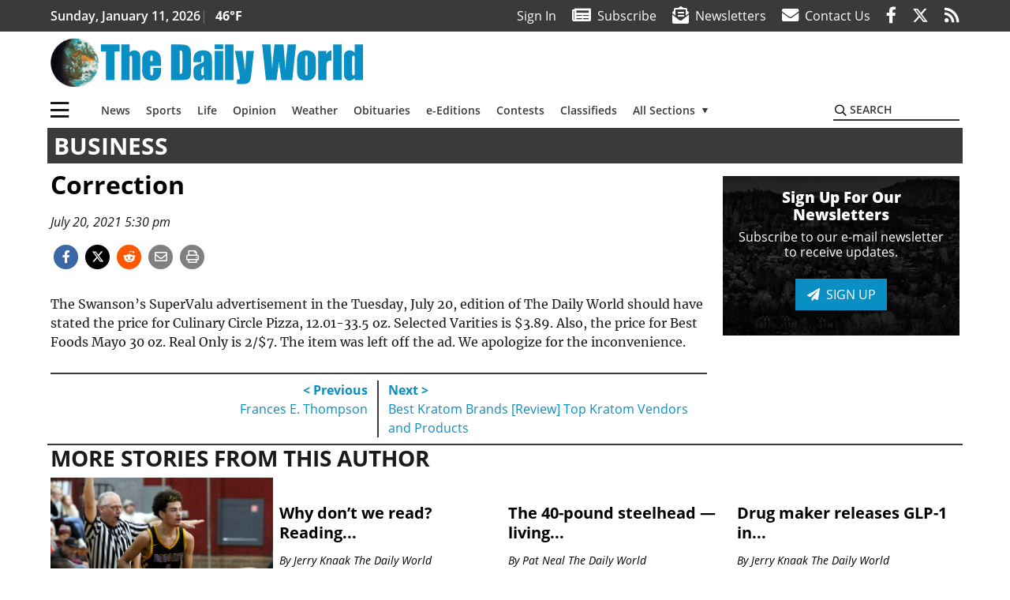

--- FILE ---
content_type: text/html; charset=UTF-8
request_url: https://www.thedailyworld.com/business/correction-43/
body_size: 387187
content:
<!DOCTYPE html>
<html lang="en-US" prefix="og: http://ogp.me/ns# fb: http://ogp.me/ns/fb#">
<head>
    <meta charset="UTF-8">
    <meta name="viewport" content="width=device-width, initial-scale=1, shrink-to-fit=no">
    <meta name="theme-color" content="#536547"> <!--3a3a3c-->
        <link rel="profile" href="http://gmpg.org/xfn/11">
    <style>article,figure,header,main,nav{display:block}:root{--mm-ocd-width:80%;--mm-ocd-min-width:200px;--mm-ocd-max-width:340px}:root{--mm-spn-item-height:36px;--mm-spn-item-indent:40px;--mm-spn-line-height:24px}:root{--blue:#007bff;--indigo:#6610f2;--purple:#6f42c1;--pink:#e83e8c;--red:#d32f3c;--orange:#fd7e14;--yellow:#ffc107;--green:#28a745;--teal:#20c997;--cyan:#17a2b8;--white:#fff;--gray:#666666;--gray-dark:#333333;--primary:#098fc3;--secondary:#3a3a3c;--success:#28a745;--info:#17a2b8;--warning:#efa72e;--danger:#d32f3c;--light:#e5e5e5;--dark:#111111;--white:#fff;--red:#d32f3c;--breakpoint-xs:0;--breakpoint-sm:576px;--breakpoint-md:768px;--breakpoint-lg:992px;--breakpoint-xl:1200px;--font-family-sans-serif:"Open Sans",sans-serif;--font-family-monospace:SFMono-Regular,Menlo,Monaco,Consolas,"Liberation Mono","Courier New",monospace}*,::after,::before{box-sizing:border-box}html{font-family:sans-serif;line-height:1.15;-webkit-text-size-adjust:100%}article,figcaption,figure,header,main,nav{display:block}body{margin:0;font-family:"Open Sans",sans-serif;font-size:1rem;font-weight:400;line-height:1.5;color:#1a1a1a;text-align:left;background-color:#fff}h2{margin-top:0;margin-bottom:.5rem}p{margin-top:0;margin-bottom:1rem}ul{margin-top:0;margin-bottom:1rem}ul ul{margin-bottom:0}a{color:#098fc3;text-decoration:none;background-color:transparent}figure{margin:0 0 1rem}img{vertical-align:middle;border-style:none}svg{overflow:hidden;vertical-align:middle}label{display:inline-block;margin-bottom:.5rem}button{border-radius:0}button,input{margin:0;font-family:inherit;font-size:inherit;line-height:inherit}button,input{overflow:visible}button{text-transform:none}[type=button],button{-webkit-appearance:button}[type=button]::-moz-focus-inner,button::-moz-focus-inner{padding:0;border-style:none}::-webkit-file-upload-button{font:inherit;-webkit-appearance:button}h2{margin-bottom:.5rem;font-weight:500;line-height:1.2}h2{font-size:2rem}.small{font-size:80%;font-weight:400}.container{width:100%;padding-right:.25rem;padding-left:.25rem;margin-right:auto;margin-left:auto}@media (min-width:576px){.container{max-width:560px}}@media (min-width:768px){.container{max-width:740px}}@media (min-width:992px){.container{max-width:980px}}@media (min-width:1200px){.container{max-width:1160px}}.row{display:flex;flex-wrap:wrap;margin-right:-.25rem;margin-left:-.25rem}.col,.col-12,.col-lg-4,.col-lg-8,.col-md{position:relative;width:100%;padding-right:.25rem;padding-left:.25rem}.col{flex-basis:0;flex-grow:1;max-width:100%}.col-12{flex:0 0 100%;max-width:100%}.order-first{order:-1}@media (min-width:768px){.col-md{flex-basis:0;flex-grow:1;max-width:100%}}@media (min-width:992px){.col-lg-4{flex:0 0 33.33333%;max-width:33.33333%}.col-lg-8{flex:0 0 66.66667%;max-width:66.66667%}}.btn{display:inline-block;font-weight:400;color:#1a1a1a;text-align:center;vertical-align:middle;background-color:transparent;border:2px solid transparent;padding:.375rem .8rem;font-size:1rem;line-height:1.5;border-radius:0}.btn-primary{color:#fff;background-color:#098fc3;border-color:#098fc3}.navbar{position:relative;display:flex;flex-wrap:wrap;align-items:center;justify-content:space-between;padding:.5rem 1rem}.navbar .container{display:flex;flex-wrap:wrap;align-items:center;justify-content:space-between}.navbar-brand{display:inline-block;padding-top:.3125rem;padding-bottom:.3125rem;margin-right:1rem;font-size:1.25rem;line-height:inherit;white-space:nowrap}.navbar-toggler{padding:.25rem .75rem;font-size:1.25rem;line-height:1;background-color:transparent;border:2px solid transparent}@media (max-width:1199.98px){.navbar-expand-xl>.container{padding-right:0;padding-left:0}}.navbar-light .navbar-toggler{color:#3a3a3c;border-color:rgba(0,0,0,.1)}.bg-secondary{background-color:#3a3a3c!important}.rounded{border-radius:.25rem!important}.d-none{display:none!important}.d-block{display:block!important}.d-flex{display:flex!important}@media (min-width:992px){.d-lg-block{display:block!important}.d-lg-flex{display:flex!important}}@media (min-width:1200px){.navbar-expand-xl{flex-flow:row nowrap;justify-content:flex-start}.navbar-expand-xl>.container{flex-wrap:nowrap}.navbar-expand-xl .navbar-toggler{display:none}.d-xl-none{display:none!important}.d-xl-inline-block{display:inline-block!important}.d-xl-block{display:block!important}.d-xl-flex{display:flex!important}}.justify-content-between{justify-content:space-between!important}.align-items-center{align-items:center!important}.sr-only{position:absolute;width:1px;height:1px;padding:0;margin:-1px;overflow:hidden;clip:rect(0,0,0,0);white-space:nowrap;border:0}.w-100{width:100%!important}.mb-0{margin-bottom:0!important}.mt-2{margin-top:.5rem!important}.mr-2{margin-right:.5rem!important}.mb-2{margin-bottom:.5rem!important}.mb-3{margin-bottom:1rem!important}.py-0{padding-top:0!important}.px-0{padding-right:0!important}.py-0{padding-bottom:0!important}.pl-0,.px-0{padding-left:0!important}.pt-2,.py-2{padding-top:.5rem!important}.pr-2{padding-right:.5rem!important}.pb-2,.py-2{padding-bottom:.5rem!important}.py-3{padding-top:1rem!important}.py-3{padding-bottom:1rem!important}.px-gutter{padding-right:.25rem!important}.px-gutter{padding-left:.25rem!important}.ml-auto{margin-left:auto!important}@media (min-width:576px){.ml-sm-0{margin-left:0!important}.pr-sm-4{padding-right:1.5rem!important}}.text-center{text-align:center!important}@media (min-width:992px){.mb-lg-0{margin-bottom:0!important}.pr-lg-3{padding-right:1rem!important}.text-lg-left{text-align:left!important}.text-lg-right{text-align:right!important}}.text-primary{color:#098fc3!important}.text-dark{color:#111!important}.wrapper{padding:.5rem 0}article img,figure,img{max-width:100%;height:auto}a.skip-link{position:fixed;z-index:1000;top:0;right:0}.fab,.fad,.far,.fas{-moz-osx-font-smoothing:grayscale;-webkit-font-smoothing:antialiased;display:inline-block;font-style:normal;font-variant:normal;text-rendering:auto;line-height:1}.fa-lg{font-size:1.33333em;line-height:.75em;vertical-align:-.0667em}.fa-2x{font-size:2em}.fa-stack{display:inline-block;height:2em;line-height:2em;position:relative;vertical-align:middle;width:2.5em}.fa-stack-1x,.fa-stack-2x{left:0;position:absolute;text-align:center;width:100%}.fa-stack-1x{line-height:inherit}.fa-stack-2x{font-size:2em}.fa-bars:before{content:"\f0c9"}.fa-circle:before{content:"\f111"}.fa-envelope:before{content:"\f0e0"}.fa-envelope-open-text:before{content:"\f658"}.fa-facebook-f:before{content:"\f39e"}.fa-newspaper:before{content:"\f1ea"}.fa-print:before{content:"\f02f"}.fa-reddit-alien:before{content:"\f281"}.fa-rss:before{content:"\f09e"}.fa-search:before{content:"\f002"}.fa-times:before{content:"\f00d"}.fa-twitter:before{content:"\f099"}.sr-only{border:0;clip:rect(0,0,0,0);height:1px;margin:-1px;overflow:hidden;padding:0;position:absolute;width:1px}.far{font-family:'Font Awesome 5 Pro';font-weight:400}.fas{font-family:'Font Awesome 5 Pro';font-weight:900}.fab{font-family:'Font Awesome 5 Brands';font-weight:400}.fad{position:relative;font-family:'Font Awesome 5 Duotone';font-weight:900}.fad:before{position:absolute;color:var(--fa-primary-color,inherit);opacity:1;opacity:var(--fa-primary-opacity,1)}.fad:after{color:var(--fa-secondary-color,inherit);opacity:.4;opacity:var(--fa-secondary-opacity,.4)}.fad.fa-newspaper:after{content:"\10f1ea"}.mmenu-toggler{padding:.25rem .75rem;font-size:1.25rem;line-height:1;background-color:transparent;border:1px solid transparent;position:relative}#mmenuContainer .mmenu-toggler{padding:.25rem .75rem;margin-right:1.25rem;display:block;margin-left:auto;z-index:1;color:#098fc3}#mmenuContainer a{border:1px solid transparent}:root{--swiper-theme-color:#007aff}.navbar-brand{margin-right:0}.ai-container{width:100%;height:auto;background:#e5e5e5;display:flex;justify-content:center;align-items:center}.navbar-toggler{padding:.75rem 1rem;font-size:1.25rem;line-height:1;border:none;border-radius:0;margin-left:auto;display:inline-block}.row__underline{border-bottom:2px solid #3a3a3c}.btn{text-transform:uppercase;font-weight:600}.socials{display:inline}.socials a{margin-left:1.25rem}.socials.socials__header{display:none}.socials.socials__header a{color:#fff}.socials.socials__single{display:flex;justify-content:flex-start;margin-bottom:1rem}.socials.socials__single a{margin-left:.25rem}.socials.socials__single a:first-of-type{margin-left:0}.socials.socials__single a.facebook .fa-stack-2x{color:#3c67a7}.socials.socials__single a.twitter .fa-stack-2x{color:#1da1f2}.socials.socials__single a.reddit .fa-stack-2x{color:#ff5700}.socials.socials__single a .fa-stack-1x{color:#fff}.socials.socials__single a .fa-stack-2x{color:grey}.page-header{display:flex;width:100%;justify-content:flex-start;align-items:center;margin-bottom:.5rem;background:#3a3a3c}.page-header .page-title{font-size:30px;font-weight:700;color:#fff;padding:.5rem;text-transform:uppercase;line-height:29px}#single-wrapper{padding-left:.75rem;padding-right:.75rem}#single-wrapper .entry-header .entry-title{margin-bottom:1rem}#single-wrapper .entry-content p{margin-bottom:1.7rem}.entry-header .entry-title{font-weight:700;color:#000;margin-bottom:.25rem;display:block}.entry-header .entry-meta{font-style:italic;margin-bottom:.5rem;display:inline-block;font-size:1rem}.entry-content p{font-size:20px;margin-bottom:.5rem}.post .entry-content{font-family:Merriweather,Serif}.featured-image{margin-bottom:2rem}.featured-image img{width:100%}.featured-image figcaption{text-align:center;font-style:italic;font-family:Merriweather,Serif;margin-top:.5rem}.responsive-unit{display:flex;justify-content:space-evenly;align-items:center;flex-direction:column;background:#000;color:#fff;text-transform:uppercase;font-weight:700;width:100%}.responsive-unit.responsive-unit__row{height:250px;font-size:24px;line-height:1.9rem}#topNav{z-index:10;position:relative}#topNav .header-date{color:#fff;font-weight:600}#mmenuContainer{display:none}.code-block{width:100%;display:inline-block}.code-block>*{margin-left:auto;margin-right:auto;text-align:center}.code-block script{display:none!important}.sidebar-active.site-main .post figure{max-width:808px}@media (min-width:576px){.navbar-toggler{margin-right:15px}}@media (min-width:768px){.featured-image figcaption{text-align:right}}@media (min-width:992px){.navbar-toggler{display:none}.socials.socials__header{display:inline}}@media (min-width:1200px){.latest-ad-col__big{flex:0 0 calc(728px + .5rem);max-width:calc(728px + .5rem)}}html{overflow-y:scroll}#mega-menu-wrap-primary #mega-menu-primary>li.mega-menu-item>a.mega-menu-link{font-weight:600!important}#mega-menu-wrap-primary.mega-menu-wrap #mega-menu-primary li.mega-menu-item-has-children>a.mega-menu-link>span.mega-indicator::after{content:'\2023';transform:rotate(90deg);font-size:20px}.custom-mega-menu-wrapper{width:inherit}.custom-mega-menu-wrapper .mega-menu{display:flex!important;align-items:center;justify-content:space-between}.mega-footer a{font-size:14px!important}.wrapper{padding:0 0 .5rem}.socials a{margin-left:1rem}.ai-container{background:#fff!important}.entry-content p{font-size:16px}.site-search{position:relative;padding:.5rem 0}.site-search .search__icon{position:absolute;left:0;padding:0 2px}.site-search .search__icon i:before{font-size:.9rem;color:#000}.site-search .search__input{border-top:0;border-right:0;border-bottom:2px solid #3a3a3c;border-left:0;padding-left:1.3rem;width:10rem}.site-search .search__input::-moz-placeholder{font-weight:600;color:#3a3a3c;text-transform:uppercase;opacity:1}.site-search .search__input:-ms-input-placeholder{font-weight:600;color:#3a3a3c;text-transform:uppercase;opacity:1}.site-search.mobile-search .search__icon i:before{font-size:1.33rem}.site-search.mobile-search .search__input{padding-left:2rem;width:100%}.pub-logo{max-width:65%}.pub-logo svg .logo-path-a{fill:#098fc3}.featured-image figcaption{text-align:left;font-style:normal;font-size:14px}.fa-facebook-f::before{content:"\f39e"!important}@media (min-width:992px) and (max-width:1199px){.responsive-unit{font-size:1.35rem}.pub-logo{margin-left:auto;margin-right:auto}}@media (min-width:1200px){#primary.content-area.right-sidebar-active{max-width:852px}.pub-logo{max-width:100%}}.entry-content p{max-width:100%!important}</style>
    <link rel="preconnect" href="https://www.facebook.com">
    <link rel="preconnect" href="https://connect.facebook.net">
    <link rel="stylesheet" href="https://www.thedailyworld.com/wp-content/themes/momentous-spiadw/css/child-theme.min.css?v=1.1.1" media="print" onload="this.media='all'" />
    <link rel="preload" href="https://www.thedailyworld.com/wp-content/themes/momentous-spiadw/fonts/fa-regular-400.woff2" as="font" type="font/woff2" crossorigin>
    <link rel="preload" href="https://www.thedailyworld.com/wp-content/themes/momentous-spiadw/fonts/fa-brands-400.woff2" as="font" type="font/woff2" crossorigin>
    <link rel="preload" href="https://www.thedailyworld.com/wp-content/themes/momentous-spiadw/fonts/fa-solid-900.woff2" as="font" type="font/woff2" crossorigin>
    <title>Correction | The Daily World</title>
<meta name='robots' content='max-image-preview:large' />
	<style>img:is([sizes="auto" i], [sizes^="auto," i]) { contain-intrinsic-size: 3000px 1500px }</style>
	
<!-- This site is optimized with the Yoast SEO Premium plugin v6.2 - https://yoa.st/1yg?utm_content=6.2 -->
<meta name="description" content="The Swanson&rsquo;s SuperValu advertisement in the Tuesday, July 20, edition of The Daily World should have stated the price for Culinary Circle Pizza, 12.01-33.5 oz. Selected Varities is $3.89. Also, the price for Best Foods Mayo 30 oz. Real Only is 2/$7. The item was left off the ad. We apologize for the inconvenience."/>
<meta name="news_keywords" content="headlines" />
<meta name="original-source" content="https://www.thedailyworld.com/business/correction-43/" />
<link rel="canonical" href="https://www.thedailyworld.com/business/correction-43/" />
<meta property="og:locale" content="en_US" />
<meta property="og:type" content="article" />
<meta property="og:title" content="Correction | The Daily World" />
<meta property="og:description" content="The Swanson&rsquo;s SuperValu advertisement in the Tuesday, July 20, edition of The Daily World should have stated the price for Culinary Circle Pizza, 12.01-33.5 oz. Selected Varities is $3.89. Also, the price for Best Foods Mayo 30 oz. Real Only is 2/$7. The item was left off the ad. We apologize for the inconvenience." />
<meta property="og:url" content="https://www.thedailyworld.com/business/correction-43/" />
<meta property="og:site_name" content="The Daily World" />
<meta property="article:publisher" content="https://www.facebook.com/TheDailyWorld" />
<meta property="article:section" content="Business" />
<meta property="article:published_time" content="2021-07-20T17:30:00-07:00" />
<meta property="fb:admins" content="100002304548680" />
<meta property="og:image" content="http://www.thedailyworld.com/wp-content/uploads/2018/05/adw-logo-fb.png" />
<meta name="twitter:card" content="summary_large_image" />
<meta name="twitter:description" content="The Swanson&rsquo;s SuperValu advertisement in the Tuesday, July 20, edition of The Daily World should have stated the price for Culinary Circle Pizza, 12.01-33.5 oz. Selected Varities is $3.89. Also, the price for Best Foods Mayo 30 oz. Real Only is 2/$7. The item was left off the ad. We apologize for the inconvenience." />
<meta name="twitter:title" content="Correction | The Daily World" />
<meta name="twitter:site" content="@ghdailyworld" />
<meta name="twitter:image" content="http://www.thedailyworld.com/wp-content/uploads/2018/05/adw-logo-fb.png" />
<meta name="twitter:creator" content="@ghdailyworld" />
<script type='application/ld+json'>{"@context":"http:\/\/schema.org","@type":"WebSite","@id":"#website","url":"https:\/\/www.thedailyworld.com\/","name":"The Daily World","potentialAction":{"@type":"SearchAction","target":"https:\/\/www.thedailyworld.com\/?s={search_term_string}","query-input":"required name=search_term_string"}}</script>
<script type='application/ld+json'>{"@context":"http:\/\/schema.org","@type":"Organization","url":"https:\/\/www.thedailyworld.com\/business\/correction-43\/","sameAs":["https:\/\/www.facebook.com\/TheDailyWorld","https:\/\/twitter.com\/ghdailyworld"],"@id":"#organization","name":"The Daily World","logo":"http:\/\/www.thedailyworld.com\/wp-content\/uploads\/2016\/08\/Screenshot-2016-08-19-09.22.11.png"}</script>
<!-- / Yoast SEO Premium plugin. -->

<link rel="alternate" type="application/rss+xml" title="The Daily World &raquo; Feed" href="https://www.thedailyworld.com/feed/" />
<link rel="alternate" type="application/rss+xml" title="The Daily World &raquo; Comments Feed" href="https://www.thedailyworld.com/comments/feed/" />
<link rel='stylesheet' id='marketplace_section_styles-css' href='https://www.thedailyworld.com/wp-content/plugins/marketplace-shortcode-block-momentous/css/marketplace.css?ver=6.8.3' type='text/css' media='all' />
<link rel='stylesheet' id='weather_bug_styles-css' href='https://www.thedailyworld.com/wp-content/plugins/weather-bug-momentous/css/weather-bug.css?ver=6.8.3' type='text/css' media='all' />
<link rel='stylesheet' id='newzware-paywall-jquery-css' href='https://www.thedailyworld.com/wp-content/plugins/soundpress-paywall-newzware/css/jquery.ui.all.css?ver=1.0' type='text/css' media='' />
<link rel='stylesheet' id='newzware-paywall-epass-css' href='https://www.thedailyworld.com/wp-content/plugins/soundpress-paywall-newzware/css/epass-css.css?ver=1.1' type='text/css' media='' />
<link rel='stylesheet' id='wp-block-library-css' href='https://www.thedailyworld.com/wp-includes/css/dist/block-library/style.min.css?ver=6.8.3' type='text/css' media='all' />
<style id='classic-theme-styles-inline-css' type='text/css'>
/*! This file is auto-generated */
.wp-block-button__link{color:#fff;background-color:#32373c;border-radius:9999px;box-shadow:none;text-decoration:none;padding:calc(.667em + 2px) calc(1.333em + 2px);font-size:1.125em}.wp-block-file__button{background:#32373c;color:#fff;text-decoration:none}
</style>
<style id='global-styles-inline-css' type='text/css'>
:root{--wp--preset--aspect-ratio--square: 1;--wp--preset--aspect-ratio--4-3: 4/3;--wp--preset--aspect-ratio--3-4: 3/4;--wp--preset--aspect-ratio--3-2: 3/2;--wp--preset--aspect-ratio--2-3: 2/3;--wp--preset--aspect-ratio--16-9: 16/9;--wp--preset--aspect-ratio--9-16: 9/16;--wp--preset--color--black: #000000;--wp--preset--color--cyan-bluish-gray: #abb8c3;--wp--preset--color--white: #ffffff;--wp--preset--color--pale-pink: #f78da7;--wp--preset--color--vivid-red: #cf2e2e;--wp--preset--color--luminous-vivid-orange: #ff6900;--wp--preset--color--luminous-vivid-amber: #fcb900;--wp--preset--color--light-green-cyan: #7bdcb5;--wp--preset--color--vivid-green-cyan: #00d084;--wp--preset--color--pale-cyan-blue: #8ed1fc;--wp--preset--color--vivid-cyan-blue: #0693e3;--wp--preset--color--vivid-purple: #9b51e0;--wp--preset--gradient--vivid-cyan-blue-to-vivid-purple: linear-gradient(135deg,rgba(6,147,227,1) 0%,rgb(155,81,224) 100%);--wp--preset--gradient--light-green-cyan-to-vivid-green-cyan: linear-gradient(135deg,rgb(122,220,180) 0%,rgb(0,208,130) 100%);--wp--preset--gradient--luminous-vivid-amber-to-luminous-vivid-orange: linear-gradient(135deg,rgba(252,185,0,1) 0%,rgba(255,105,0,1) 100%);--wp--preset--gradient--luminous-vivid-orange-to-vivid-red: linear-gradient(135deg,rgba(255,105,0,1) 0%,rgb(207,46,46) 100%);--wp--preset--gradient--very-light-gray-to-cyan-bluish-gray: linear-gradient(135deg,rgb(238,238,238) 0%,rgb(169,184,195) 100%);--wp--preset--gradient--cool-to-warm-spectrum: linear-gradient(135deg,rgb(74,234,220) 0%,rgb(151,120,209) 20%,rgb(207,42,186) 40%,rgb(238,44,130) 60%,rgb(251,105,98) 80%,rgb(254,248,76) 100%);--wp--preset--gradient--blush-light-purple: linear-gradient(135deg,rgb(255,206,236) 0%,rgb(152,150,240) 100%);--wp--preset--gradient--blush-bordeaux: linear-gradient(135deg,rgb(254,205,165) 0%,rgb(254,45,45) 50%,rgb(107,0,62) 100%);--wp--preset--gradient--luminous-dusk: linear-gradient(135deg,rgb(255,203,112) 0%,rgb(199,81,192) 50%,rgb(65,88,208) 100%);--wp--preset--gradient--pale-ocean: linear-gradient(135deg,rgb(255,245,203) 0%,rgb(182,227,212) 50%,rgb(51,167,181) 100%);--wp--preset--gradient--electric-grass: linear-gradient(135deg,rgb(202,248,128) 0%,rgb(113,206,126) 100%);--wp--preset--gradient--midnight: linear-gradient(135deg,rgb(2,3,129) 0%,rgb(40,116,252) 100%);--wp--preset--font-size--small: 13px;--wp--preset--font-size--medium: 20px;--wp--preset--font-size--large: 36px;--wp--preset--font-size--x-large: 42px;--wp--preset--spacing--20: 0.44rem;--wp--preset--spacing--30: 0.67rem;--wp--preset--spacing--40: 1rem;--wp--preset--spacing--50: 1.5rem;--wp--preset--spacing--60: 2.25rem;--wp--preset--spacing--70: 3.38rem;--wp--preset--spacing--80: 5.06rem;--wp--preset--shadow--natural: 6px 6px 9px rgba(0, 0, 0, 0.2);--wp--preset--shadow--deep: 12px 12px 50px rgba(0, 0, 0, 0.4);--wp--preset--shadow--sharp: 6px 6px 0px rgba(0, 0, 0, 0.2);--wp--preset--shadow--outlined: 6px 6px 0px -3px rgba(255, 255, 255, 1), 6px 6px rgba(0, 0, 0, 1);--wp--preset--shadow--crisp: 6px 6px 0px rgba(0, 0, 0, 1);}:where(.is-layout-flex){gap: 0.5em;}:where(.is-layout-grid){gap: 0.5em;}body .is-layout-flex{display: flex;}.is-layout-flex{flex-wrap: wrap;align-items: center;}.is-layout-flex > :is(*, div){margin: 0;}body .is-layout-grid{display: grid;}.is-layout-grid > :is(*, div){margin: 0;}:where(.wp-block-columns.is-layout-flex){gap: 2em;}:where(.wp-block-columns.is-layout-grid){gap: 2em;}:where(.wp-block-post-template.is-layout-flex){gap: 1.25em;}:where(.wp-block-post-template.is-layout-grid){gap: 1.25em;}.has-black-color{color: var(--wp--preset--color--black) !important;}.has-cyan-bluish-gray-color{color: var(--wp--preset--color--cyan-bluish-gray) !important;}.has-white-color{color: var(--wp--preset--color--white) !important;}.has-pale-pink-color{color: var(--wp--preset--color--pale-pink) !important;}.has-vivid-red-color{color: var(--wp--preset--color--vivid-red) !important;}.has-luminous-vivid-orange-color{color: var(--wp--preset--color--luminous-vivid-orange) !important;}.has-luminous-vivid-amber-color{color: var(--wp--preset--color--luminous-vivid-amber) !important;}.has-light-green-cyan-color{color: var(--wp--preset--color--light-green-cyan) !important;}.has-vivid-green-cyan-color{color: var(--wp--preset--color--vivid-green-cyan) !important;}.has-pale-cyan-blue-color{color: var(--wp--preset--color--pale-cyan-blue) !important;}.has-vivid-cyan-blue-color{color: var(--wp--preset--color--vivid-cyan-blue) !important;}.has-vivid-purple-color{color: var(--wp--preset--color--vivid-purple) !important;}.has-black-background-color{background-color: var(--wp--preset--color--black) !important;}.has-cyan-bluish-gray-background-color{background-color: var(--wp--preset--color--cyan-bluish-gray) !important;}.has-white-background-color{background-color: var(--wp--preset--color--white) !important;}.has-pale-pink-background-color{background-color: var(--wp--preset--color--pale-pink) !important;}.has-vivid-red-background-color{background-color: var(--wp--preset--color--vivid-red) !important;}.has-luminous-vivid-orange-background-color{background-color: var(--wp--preset--color--luminous-vivid-orange) !important;}.has-luminous-vivid-amber-background-color{background-color: var(--wp--preset--color--luminous-vivid-amber) !important;}.has-light-green-cyan-background-color{background-color: var(--wp--preset--color--light-green-cyan) !important;}.has-vivid-green-cyan-background-color{background-color: var(--wp--preset--color--vivid-green-cyan) !important;}.has-pale-cyan-blue-background-color{background-color: var(--wp--preset--color--pale-cyan-blue) !important;}.has-vivid-cyan-blue-background-color{background-color: var(--wp--preset--color--vivid-cyan-blue) !important;}.has-vivid-purple-background-color{background-color: var(--wp--preset--color--vivid-purple) !important;}.has-black-border-color{border-color: var(--wp--preset--color--black) !important;}.has-cyan-bluish-gray-border-color{border-color: var(--wp--preset--color--cyan-bluish-gray) !important;}.has-white-border-color{border-color: var(--wp--preset--color--white) !important;}.has-pale-pink-border-color{border-color: var(--wp--preset--color--pale-pink) !important;}.has-vivid-red-border-color{border-color: var(--wp--preset--color--vivid-red) !important;}.has-luminous-vivid-orange-border-color{border-color: var(--wp--preset--color--luminous-vivid-orange) !important;}.has-luminous-vivid-amber-border-color{border-color: var(--wp--preset--color--luminous-vivid-amber) !important;}.has-light-green-cyan-border-color{border-color: var(--wp--preset--color--light-green-cyan) !important;}.has-vivid-green-cyan-border-color{border-color: var(--wp--preset--color--vivid-green-cyan) !important;}.has-pale-cyan-blue-border-color{border-color: var(--wp--preset--color--pale-cyan-blue) !important;}.has-vivid-cyan-blue-border-color{border-color: var(--wp--preset--color--vivid-cyan-blue) !important;}.has-vivid-purple-border-color{border-color: var(--wp--preset--color--vivid-purple) !important;}.has-vivid-cyan-blue-to-vivid-purple-gradient-background{background: var(--wp--preset--gradient--vivid-cyan-blue-to-vivid-purple) !important;}.has-light-green-cyan-to-vivid-green-cyan-gradient-background{background: var(--wp--preset--gradient--light-green-cyan-to-vivid-green-cyan) !important;}.has-luminous-vivid-amber-to-luminous-vivid-orange-gradient-background{background: var(--wp--preset--gradient--luminous-vivid-amber-to-luminous-vivid-orange) !important;}.has-luminous-vivid-orange-to-vivid-red-gradient-background{background: var(--wp--preset--gradient--luminous-vivid-orange-to-vivid-red) !important;}.has-very-light-gray-to-cyan-bluish-gray-gradient-background{background: var(--wp--preset--gradient--very-light-gray-to-cyan-bluish-gray) !important;}.has-cool-to-warm-spectrum-gradient-background{background: var(--wp--preset--gradient--cool-to-warm-spectrum) !important;}.has-blush-light-purple-gradient-background{background: var(--wp--preset--gradient--blush-light-purple) !important;}.has-blush-bordeaux-gradient-background{background: var(--wp--preset--gradient--blush-bordeaux) !important;}.has-luminous-dusk-gradient-background{background: var(--wp--preset--gradient--luminous-dusk) !important;}.has-pale-ocean-gradient-background{background: var(--wp--preset--gradient--pale-ocean) !important;}.has-electric-grass-gradient-background{background: var(--wp--preset--gradient--electric-grass) !important;}.has-midnight-gradient-background{background: var(--wp--preset--gradient--midnight) !important;}.has-small-font-size{font-size: var(--wp--preset--font-size--small) !important;}.has-medium-font-size{font-size: var(--wp--preset--font-size--medium) !important;}.has-large-font-size{font-size: var(--wp--preset--font-size--large) !important;}.has-x-large-font-size{font-size: var(--wp--preset--font-size--x-large) !important;}
:where(.wp-block-post-template.is-layout-flex){gap: 1.25em;}:where(.wp-block-post-template.is-layout-grid){gap: 1.25em;}
:where(.wp-block-columns.is-layout-flex){gap: 2em;}:where(.wp-block-columns.is-layout-grid){gap: 2em;}
:root :where(.wp-block-pullquote){font-size: 1.5em;line-height: 1.6;}
</style>
<link rel='stylesheet' id='wpba_front_end_styles-css' href='https://www.thedailyworld.com/wp-content/plugins/wp-better-attachments/assets/css/wpba-frontend.css?ver=1.3.11' type='text/css' media='all' />
<link rel='stylesheet' id='megamenu-css' href='https://www.thedailyworld.com/wp-content/uploads/maxmegamenu/style.css?ver=e1ef37' type='text/css' media='all' />
<script type="text/javascript" id="newzware-paywall-config-js-extra">
/* <![CDATA[ */
var php_vars = {"publication":"The Daily World","website":"http:\/\/www.thedailyworld.com\/","site":"sound","edition":"ADW","meter":"0","imgBestValue":"http:\/\/www.thedailyworld.com\/wp-content\/themes\/thedailyworld\/assets\/images\/subscribe\/ADW-Collage-BestValue.png","imgBestCollage":"http:\/\/www.thedailyworld.com\/wp-content\/themes\/thedailyworld\/assets\/images\/subscribe\/ADW-Collage-523628504.png","imgBestRegister":"http:\/\/www.thedailyworld.com\/wp-content\/themes\/thedailyworld\/assets\/images\/subscribe\/RegisterButton140.jpg"};
/* ]]> */
</script>
<script type="text/javascript" src="https://www.thedailyworld.com/wp-content/plugins/soundpress-paywall-newzware/javascript/config.js?ver=4.5" id="newzware-paywall-config-js"></script>
<script type="text/javascript" src="https://www.thedailyworld.com/wp-content/plugins/soundpress-paywall-newzware/javascript/site-min.js?ver=1.0" id="newzware-paywall-site-js"></script>
<script type="text/javascript" src="https://www.thedailyworld.com/wp-content/plugins/soundpress-paywall-newzware/javascript/jquery-1.7.2.js?ver=1.0" id="newzware-paywall-jquery-js"></script>
<script type="text/javascript" src="https://www.thedailyworld.com/wp-content/plugins/soundpress-paywall-newzware/javascript/jquery.ui.core.min.js?ver=1.0" id="newzware-paywall-jquery-core-js"></script>
<script type="text/javascript" src="https://www.thedailyworld.com/wp-content/plugins/soundpress-paywall-newzware/javascript/jquery-ui.min.js?ver=1.0" id="newzware-paywall-jquery-min-js"></script>
<script type="text/javascript" src="https://www.thedailyworld.com/wp-content/plugins/soundpress-paywall-newzware/javascript/nwJQuery.js?ver=1.0" id="newzware-paywall-noConflict-js"></script>
<script type="text/javascript" src="https://www.thedailyworld.com/wp-content/plugins/soundpress-paywall-newzware/javascript/e-pass-min.js?ver=1.0" id="newzware-paywall-epass-min-js"></script>
<script type="text/javascript" src="https://www.thedailyworld.com/wp-content/plugins/soundpress-comscore/js/comscore.js?ver=1.0" id="comscore-js-js"></script>
<noscript><img src="https://sb.scorecardresearch.com/p?c1=2&c2=6035032&cv=2.0&cj=1" /></noscript>


<script> // Script to refresh ads on an interval
    // Ad unit names to not refresh
    const gptDontRefresh = [
        'adunit0',
        'adUnit2',
        'adUnit11',
        'adUnit15',
        'new_300x600_2',
        'new_728x90_1',
        'new_970x250_1',
        'HI-CM'
    ]

    // How frequently should ads refresh
    const gptRefreshInterval = 60000 // 60 seconds

    // Check if the ad unit path of each ad matches a disallowed value to determine if the particular ad unit is allowed to refresh
    function gptAllowRefresh(value) {
        let adPath = value.getAdUnitPath()
        let allowRefresh = true;
        gptDontRefresh.forEach(function (e) {
            if (adPath.includes(e)) {
                allowRefresh = false
            }
        })
        return allowRefresh
    }

    // Use previous function to find and refresh only allowed ads on our pre-defined interval
    googletag.cmd.push(function() {
        const gptRefreshSlots = gptAdSlots.filter(gptAllowRefresh)
        window.setInterval(() => {
            gptRefreshSlots.forEach(ad => googletag.pubads().refresh([ad]))
        }, gptRefreshInterval)
    })
</script>
<!-- End DoubleClick for Publishers -->


<script type="text/javascript" src="https://www.thedailyworld.com/wp-content/plugins/soundpress-header-bidding-amzn/js/hb-amzn-uam.js" id="header-bidding-amzn-js"></script>
<script type="text/javascript" src="https://www.thedailyworld.com/wp-content/plugins/wp-retina-2x/app/picturefill.min.js?ver=1754577422" id="wr2x-picturefill-js-js"></script>
<script type="text/javascript" src="https://www.thedailyworld.com/wp-includes/js/jquery/jquery.min.js?ver=3.7.1" id="jquery-core-js"></script>
<script type="text/javascript" src="https://www.thedailyworld.com/wp-includes/js/jquery/jquery-migrate.min.js?ver=3.4.1" id="jquery-migrate-js"></script>
<script defer type="text/javascript" src="https://www.thedailyworld.com/wp-content/plugins/marketplace-shortcode-block-momentous/js/marketplace.js?ver=6.8.3" id="marketplace_section_script-defer-js"></script>
<link rel="https://api.w.org/" href="https://www.thedailyworld.com/wp-json/" /><link rel="alternate" title="JSON" type="application/json" href="https://www.thedailyworld.com/wp-json/wp/v2/posts/54608" /><link rel="EditURI" type="application/rsd+xml" title="RSD" href="https://www.thedailyworld.com/xmlrpc.php?rsd" />
<link rel='shortlink' href='https://www.thedailyworld.com/?p=54608' />
<link rel="alternate" title="oEmbed (JSON)" type="application/json+oembed" href="https://www.thedailyworld.com/wp-json/oembed/1.0/embed?url=https%3A%2F%2Fwww.thedailyworld.com%2Fbusiness%2Fcorrection-43%2F" />
<link rel="alternate" title="oEmbed (XML)" type="text/xml+oembed" href="https://www.thedailyworld.com/wp-json/oembed/1.0/embed?url=https%3A%2F%2Fwww.thedailyworld.com%2Fbusiness%2Fcorrection-43%2F&#038;format=xml" />
<!--Newzware embed-->
<style>
.nwstartoverlay { position: absolute; width: 100%; height: 50%; top: 10%; text-align: center; z-index: 2147483646}
</style>
<script id='newzwareNSconfig' src='https://everettweb.newzware.com/ss70v2/sound/custom/nwstartconfig_ADW.js'></script>

<!-- Google Tag Manager -->
<script>(function(w,d,s,l,i){w[l]=w[l]||[];w[l].push({'gtm.start':
new Date().getTime(),event:'gtm.js'});var f=d.getElementsByTagName(s)[0],
j=d.createElement(s),dl=l!='dataLayer'?'&l='+l:'';j.async=true;j.src=
'https://www.googletagmanager.com/gtm.js?id='+i+dl;f.parentNode.insertBefore(j,f);
})(window,document,'script','dataLayer','GTM-NDKHNZ4');</script>
<!-- End Google Tag Manager -->

<!-- Google Tag Manager -->
<script>(function(w,d,s,l,i){w[l]=w[l]||[];w[l].push({'gtm.start':
new Date().getTime(),event:'gtm.js'});var f=d.getElementsByTagName(s)[0],
j=d.createElement(s),dl=l!='dataLayer'?'&l='+l:'';j.async=true;j.src=
'https://www.googletagmanager.com/gtm.js?id='+i+dl;f.parentNode.insertBefore(j,f);
})(window,document,'script','dataLayer','GTM-T6HW54P');</script>
<!-- End Google Tag Manager -->



<!-- Blue Conic Script -->
<!-- <script src="//cdn.blueconic.net/soundpublishing.js"></script> -->
<script src="https://o222.thedailyworld.com/script.js"></script>

<!-- Automatad Refresh -->
<!-- <script type="text/javascript" src="https://go.automatad.com/geo/sAZTLz/afihbs.js" async></script> -->

<!-- Outbrain Script -->
<!--<script type="text/javascript" async="async" src="//widgets.outbrain.com/outbrain.js"></script>-->

<!-- JW Player -->
<script src="https://cdn.jwplayer.com/libraries/NOZVn4NA.js"></script>

<!-- Begin Next Millennium -->

<script async src="https://powerad.ai/script.js"></script>

<!-- End Next Millennium -->


<!-- Mather listener -->
<script type="text/javascript">
// Sound Publishing / All Markets
// Place this tagging anywhere on your page or install with Google Tag Manager
(function(cid,mkt,config,domain) {
  var ml = document.createElement('script');
  var s = document.getElementsByTagName('script')[0] || document.head;
  var cb;

  try {
    if (!(cb = localStorage._matherVer)) {
      throw false;
    }
  } catch (e) {
    cb = Math.round(new Date() / 1.0368e9);
  }

  ml.type = 'text/javascript'; ml.async = true; ml.defer = true; ml.id = '_mljs';
  ml.src = ('https:' == window.location.protocol ? 'https' : 'http') + '://' + (domain || 'js.matheranalytics.com/s') + '/' + cid + '/' + mkt + '/' + (config ? config + '/' : '') + 'ml.js?cb=' + cb;
  s.parentNode.insertBefore(ml, s);
})('ma13246','715673500','');
</script>
<!--End Mather Listener -->

<!-- Facebook Pixel Code -->
<script>
  !function(f,b,e,v,n,t,s)
  {if(f.fbq)return;n=f.fbq=function(){n.callMethod?
  n.callMethod.apply(n,arguments):n.queue.push(arguments)};
  if(!f._fbq)f._fbq=n;n.push=n;n.loaded=!0;n.version='2.0';
  n.queue=[];t=b.createElement(e);t.async=!0;
  t.src=v;s=b.getElementsByTagName(e)[0];
  s.parentNode.insertBefore(t,s)}(window, document,'script',
  'https://connect.facebook.net/en_US/fbevents.js');
  fbq('init', '1847949945485914');
  fbq('track', 'PageView');
</script>
<noscript><img height="1" width="1" style="display:none"
  src="https://www.facebook.com/tr?id=1847949945485914&ev=PageView&noscript=1"
/></noscript>
<!-- End Facebook Pixel Code -->


<!-- Start Marfeel Code -->
<script type="text/javascript">
!function(){"use strict";function e(e){var t=!(arguments.length>1&&void 0!==arguments[1])||arguments[1],c=document.createElement("script");c.src=e,t?c.type="module":(c.async=!0,c.type="text/javascript",c.setAttribute("nomodule",""));var n=document.getElementsByTagName("script")[0];n.parentNode.insertBefore(c,n)}!function(t,c){!function(t,c,n){var a,o,r;n.accountId=c,null!==(a=t.marfeel)&&void 0!==a||(t.marfeel={}),null!==(o=(r=t.marfeel).cmd)&&void 0!==o||(r.cmd=[]),t.marfeel.config=n;var i="https://sdk.mrf.io/statics";e("".concat(i,"/marfeel-sdk.js?id=").concat(c),!0),e("".concat(i,"/marfeel-sdk.es5.js?id=").concat(c),!1)}(t,c,arguments.length>2&&void 0!==arguments[2]?arguments[2]:{})}(window,7739,{} /* Config */)}();
</script>
<!-- End Marfeel Code -->

<style>
/* IE 10+ fix for responsive images*/
.post-attachment img.size-full {
width: 100% !important;
}
  article.main-content .gpt-ad.horizontal {
    float: none;
    max-width: none !important;
    margin: 0 auto; }
    article.main-content .gpt-ad.horizontal.outstream {
      clear: both;
      float: left;
      max-width: 640px !important;
      width: 100%; }
      article.main-content .gpt-ad.horizontal.outstream .adgHeader {
        display: none; }
      article.main-content .gpt-ad.horizontal.outstream #privacyImg {
        max-width: none;
        width: auto; }
      article.main-content .gpt-ad.horizontal.outstream div[id*='google_ads_iframe_'] {
        font-size: 0; }
      article.main-content .gpt-ad.horizontal.outstream div[id*='mixpo'] {
        top: 0 !important; }
    article.main-content .gpt-ad.horizontal:before, article.main-content .gpt-ad.horizontal:after {
      display: block;
      margin: 0 auto; }
    article.main-content .gpt-ad.horizontal:before {
      padding-top: 12px;
      border-top: 1px solid #e6e6e6; }
    article.main-content .gpt-ad.horizontal:after {
      content: "";
      padding-bottom: 27px;
      margin-bottom: 28px;
      border-bottom: 1px solid #e6e6e6; }


/* Set max-width for article elements */
.entry-title, .lead, ul.author-meta, ul.social {
max-width: 640px;
}
ul.author-meta:before, ul.author-meta:after, ul.social:before, ul.social:after {
display: inline-block;
}
.entry-content p, .entry-content ul > li {
max-width: 640px;
}

/* Double Click Ads */
  .gpt-ad.horizontal {
  text-align: center;
  height: auto;
}

	/*
.single .gpt-ad.horizontal {
  height auto;
}

.single .gpt-ad.horizontal:before {
  display: block;
  max-width: 1024px;
  margin: 0 auto;
  padding-top: 30px;
  border-top: 1px solid #e3e3e3;  
}

.single .gpt-ad.horizontal:after {
  display: block;
  max-width: 1024px;
  margin: 30px auto;
  border-bottom: 1px solid #e3e3e3;
  content: "";
}

.code-block-2 {
  float: right;
}

.sidebar .code-block-2 {
  float: none;
}
	*/

@media screen and (min-width: 40em) and (max-width: 63.9375em) {
  #page-full-width {
    margin-top: 1.6rem;
  }
  #div-gpt-16  {
    float: none;
    text-align: center;
    margin-left: auto;
    margin-right: auto;
    margin-top: 0;
    margin-bottom: 16px;
  }
}

@media screen and (max-width: 39.9375em) {
  #page-full-width {
    margin-top: 1.6rem;
  }

  .ad {
    padding-left: 0;
    padding-right: 0;
  }

  .category .horizontal, .single .horizontal{
    margin-left: -0.625rem;
    margin-right: -0.625rem;
  }

  .code-block-2 {
    float: none;
  }

  header #div-gpt-16 {
    float: none;
    text-align: center;
    margin-left: -0.625rem;
    margin-right: -0.625rem;
    margin-top: 0;
    margin-bottom: 16px;
  }

  .code-block-4, .code-block-6, .code-block-8, .code-block-10 {
    float: none !important;
    text-align: center !important;
    margin-left: 0 !important;
    margin-bottom: 16px !important;
  }
}


/* Bottom Padding for Sidebar Ads */
.ai_widget {
  padding-bottom: 1rem;
}


/* Single Page */
.medium {
  float: left;
  max-width: 320px;
  margin: 0 16px 0 0;
}

.postid-612 .entry-content p {
  max-width: none;
}

#footer-container #menu-footer, #footer-container .textwidget {
  text-align: center;
}

#nimbleBuyWidget18622, #nimbleBuyWidget18682 {
	display: block;
	margin: 0 auto;
}
</style>
<!-- Google Analytics -->
<script async src="https://www.googletagmanager.com/gtag/js?id=UA-109002081-1"></script>
<script>
  window.dataLayer = window.dataLayer || [];
  function gtag(){dataLayer.push(arguments);}
  gtag('js', new Date());

  gtag('config','UA-109002081-1',{'dimension1': 'Wire Service','dimension2': 'business,news', 'dimension3': 'untagged', 'dimension4': 'post'});
  gtag('config','UA-109002081-14',{'dimension1': 'Wire Service','dimension2': 'business,news', 'dimension3': 'untagged', 'dimension4': 'post'});
</script>
<!-- End Google Analytics -->
<!-- Google Analytics Event elements -->
<script type='text/javascript'>
  $(document).ready(function(){
    $("ul.dropdown.menu:first-child > li > a.search").click(function(){
      gtag('event', 'Click', {'event_category': 'Main Navigation', 'event_label': 'Search Button'});
    });
    $("a.pub-logo-large").click(function(){
      gtag('event', 'Click', {'event_category': 'Main Navigation', 'event_label': 'Header Logo'});
    });
    $("ul.subscriber-tools li:first-child a").click(function(){
      gtag('event', 'Click', {'event_category': 'Main Navigation', 'event_label': 'Subscribe Button'});
    });
    $(".entry-content-meta .callout.related a").click(function(){
      gtag('event', 'Click', {'event_category': 'Recirculating Content', 'event_label': 'Related Content'});
    });
    $(".entry-content .post-attachment p a").click(function(){
      gtag('event', 'Click', {'event_category': 'Story Tools', 'event_label': 'Photo Gallery Image View'});
    });
    $(".module-adjacent-posts .adjacent-next a").click(function(){
      gtag('event', 'Click', {'event_category': 'Recirculating Content', 'event_label': 'Next Adjacent Story'});
    });
    $(".module-adjacent-posts .adjacent-prev a").click(function(){
      gtag('event', 'Click', {'event_category': 'Recirculating Content', 'event_label': 'Previous Adjacent Story'});
    });
  });
</script>
<!-- End Event elements -->
<style type='text/css'>#slidebox {background-image:url('')</style><script type="text/javascript">
		if (screen.width < 640) {
			nwLogoutID = "nwmobilelogoutdiv";
			nwLogoutText = "Subscriber Sign Out";
		}            var sp_userVar = newzware_getCookie(nwUserCk);
            var sp_userLgVar = newzware_getCookie(nwUserLgCk);
            if (sp_userVar != null && sp_userVar != "" && sp_userLgVar != null && sp_userLgVar != "") {
            nwNoActionOnInit = false;

            } else {
            nwNoActionOnInit = true;
            }
            newzware_epassInit();</script><meta name="mobile-web-app-capable" content="yes">
<meta name="apple-mobile-web-app-capable" content="yes">
<meta name="apple-mobile-web-app-title" content="The Daily World - Newspaper for Grays Harbor and Pacific Counties on Washington&#039;s Coast featuring local and national news, sports, classifieds, business and services.">
<link rel="icon" href="https://www.thedailyworld.com/wp-content/uploads/2022/01/favicon.png" sizes="32x32" />
<link rel="icon" href="https://www.thedailyworld.com/wp-content/uploads/2022/01/favicon.png" sizes="192x192" />
<link rel="apple-touch-icon" href="https://www.thedailyworld.com/wp-content/uploads/2022/01/favicon.png" />
<meta name="msapplication-TileImage" content="https://www.thedailyworld.com/wp-content/uploads/2022/01/favicon.png" />
		<style type="text/css" id="wp-custom-css">
			.mm-ocd {
	z-index: 1000;
}

.entry-content ins {
	text-decoration: none;
}

@media (min-width: 584px) {
	.post-attachment.small,
    .featured-image.small {
		float: left;
		margin: 0 !important;
		padding: 6px 23px 8px 0 !important;
		width: 280px;
		max-width: 280px !important;
	}
}

@media (max-width: 991px) {
	#right-sidebar .widget_recent_entries {
		display: none;
	}
}

.fa-twitter:before {
  display:inline-block;
  font-size:inherit;
  width:1em;
  overflow:visible;
  vertical-align:-.125em;
  content: url("data:image/svg+xml,%3Csvg xmlns='http://www.w3.org/2000/svg' viewBox='0 0 512 512'%3E%3Cpath d='M389.2 48h70.6L305.6 224.2 487 464H345L233.7 318.6 106.5 464H35.8L200.7 275.5 26.8 48H172.4L272.9 180.9 389.2 48zM364.4 421.8h39.1L151.1 88h-42L364.4 421.8z'/%3E%3C/svg%3E") !important;
}
.socials .fa-twitter:before {
  content: url("data:image/svg+xml,%3Csvg xmlns='http://www.w3.org/2000/svg' viewBox='0 0 512 512'%3E%3Cpath fill='white' d='M389.2 48h70.6L305.6 224.2 487 464H345L233.7 318.6 106.5 464H35.8L200.7 275.5 26.8 48H172.4L272.9 180.9 389.2 48zM364.4 421.8h39.1L151.1 88h-42L364.4 421.8z'/%3E%3C/svg%3E") !important;
}
.socials.socials__footer .fa-twitter:before {
  content: url("data:image/svg+xml,%3Csvg xmlns='http://www.w3.org/2000/svg' viewBox='0 0 512 512'%3E%3Cpath d='M389.2 48h70.6L305.6 224.2 487 464H345L233.7 318.6 106.5 464H35.8L200.7 275.5 26.8 48H172.4L272.9 180.9 389.2 48zM364.4 421.8h39.1L151.1 88h-42L364.4 421.8z'/%3E%3C/svg%3E") !important;
}
.socials.socials__single a.twitter .fa-stack-2x {
  color: #000;
}
.socials.socials__single a.twitter:hover .fa-stack-2x,
.socials.socials__single a.twitter:focus .fa-stack-2x{
  color: #2e2e2e;
}
		</style>
		<style type="text/css">/** Mega Menu CSS: fs **/</style>
<!-- DoubleClick for Publishers -->
<script type='text/javascript'>
    var googletag = googletag || {};
    googletag.cmd = googletag.cmd || [];
    (function() {
        var gads = document.createElement('script');
        gads.async = true;
        gads.type = 'text/javascript';
        var useSSL = 'https:' == document.location.protocol;
        gads.src = (useSSL ? 'https:' : 'http:') +
            '//www.googletagservices.com/tag/js/gpt.js';
        var node = document.getElementsByTagName('script')[0];
        node.parentNode.insertBefore(gads, node);
    })();
</script>

<script type='text/javascript'>
    var gptAdSlots = [];
    googletag.cmd.push(function() {
        var mappingHorizontal = googletag.sizeMapping().
        addSize([1024, 0],[[970, 250],[970, 90], [728, 90], [970, 30]]).
        addSize([768, 0],[[728, 90], [320, 50], [320, 100], [300, 50]]).
        addSize([340, 0],[[320, 50], [320, 100], [300, 50]]).
        addSize([0, 0],[300, 50]).
        build();
        var mappingVertical = googletag.sizeMapping().
        addSize([1024, 0],[[300, 1050],[300, 600], [300, 250]]).
        addSize([320, 0],[[300, 600],[300, 250]]).
        addSize([0, 0],[300, 250]).
        build();
        var mappingFeatured = googletag.sizeMapping().
        addSize([1024, 0],[[300, 1050],[300, 600]]).
        addSize([320, 0],[[300, 600]]).
        addSize([0, 0],[300, 250]).
        build();
        var mappingHIPencil = googletag.sizeMapping().
        addSize([980, 0],[970, 30]).
        addSize([0, 0],[320, 50]).
        build();
        var mappingPollSponsor = googletag.sizeMapping().
        addSize([1024, 0],[[500, 200]]).
        addSize([0, 0],[300, 250]).
        build();
        var mappingLdrBrdOnly = googletag.sizeMapping().
        addSize([768, 0], [728, 90]).
        addSize([320, 0], [320, 50]).
        build();
        var mappingBillBrdOnly = googletag.sizeMapping().
        addSize([980, 0], [970, 250]).
        addSize([768, 0], [728, 90]).
        addSize([320, 0], [320, 50]).
        build();
        var mappingHorizontalSmall = googletag.sizeMapping().
        addSize([1024, 0], [728, 90]).
        addSize([768, 0],[[728, 90], [320, 50], [320, 100], [300, 50]]).
        addSize([340, 0],[[320, 50], [320, 100], [300, 50]]).
        addSize([0, 0],[320, 50]).
        build();

        gptAdSlots[0] = googletag.defineSlot('/22692889424/sp/adunit0', [[320, 50], [970, 30]], 'div-gpt-0').defineSizeMapping(mappingHorizontal).addService(googletag.pubads());
        gptAdSlots[1] = googletag.defineSlot('/22692889424/sp/adUnit1', [970, 90], 'div-gpt-1').defineSizeMapping(mappingHorizontal).addService(googletag.pubads());
        gptAdSlots[2] = googletag.defineSlot('/22692889424/sp/adUnit2', [[300, 1050],[300, 600], [300, 250]], 'div-gpt-2').defineSizeMapping(mappingFeatured).addService(googletag.pubads());
        gptAdSlots[3] = googletag.defineSlot('/22692889424/sp/adUnit3', [[728, 90],[320, 50], [320, 100], [300, 50]], 'div-gpt-3').defineSizeMapping(mappingHorizontalSmall).addService(googletag.pubads());
        gptAdSlots[4] = googletag.defineSlot('/22692889424/sp/adUnit4', [[300, 600], [300, 250]], 'div-gpt-4').defineSizeMapping(mappingVertical).addService(googletag.pubads());
        gptAdSlots[5] = googletag.defineSlot('/22692889424/sp/adUnit5', [[728, 90],[320, 50], [320, 100], [300, 50]], 'div-gpt-5').defineSizeMapping(mappingLdrBrdOnly).addService(googletag.pubads());
        gptAdSlots[6] = googletag.defineSlot('/22692889424/sp/adUnit6', [[300, 1050],[300, 600], [300, 250]], 'div-gpt-6').defineSizeMapping(mappingVertical).addService(googletag.pubads());
        gptAdSlots[7] = googletag.defineSlot('/22692889424/sp/adUnit7', [[728, 90],[320, 50], [320, 100], [300, 50]], 'div-gpt-7').defineSizeMapping(mappingLdrBrdOnly).addService(googletag.pubads());
        gptAdSlots[8] = googletag.defineSlot('/22692889424/sp/adUnit8', [[300, 1050],[300, 600], [300, 250]], 'div-gpt-8').defineSizeMapping(mappingVertical).addService(googletag.pubads());
        gptAdSlots[9] = googletag.defineSlot('/22692889424/sp/adUnit9', [[970, 250],[970, 90], [728, 90],[320, 50], [320, 100], [300, 50]], 'div-gpt-9').defineSizeMapping(mappingHorizontal).addService(googletag.pubads());
        gptAdSlots[10] = googletag.defineSlot('/22692889424/sp/adUnit10', [[300, 1050],[300, 600], [300, 250]], 'div-gpt-10').defineSizeMapping(mappingVertical).addService(googletag.pubads());
        gptAdSlots[11] = googletag.defineSlot('/22692889424/sp/adUnit11', [[728, 90],[320, 50], [320, 100], [300, 50]], 'div-gpt-11').defineSizeMapping(mappingLdrBrdOnly).addService(googletag.pubads());
        gptAdSlots[12] = googletag.defineSlot('/22692889424/sp/adUnit12', [[300, 1050],[300, 600], [300, 250]], 'div-gpt-12').defineSizeMapping(mappingVertical).addService(googletag.pubads());
        gptAdSlots[13] = googletag.defineSlot('/22692889424/sp/adUnit13', [[728, 90],[320, 50], [320, 100], [300, 50]], 'div-gpt-13').defineSizeMapping(mappingLdrBrdOnly).addService(googletag.pubads());
        gptAdSlots[14] = googletag.defineSlot('/22692889424/sp/adUnit14', [[300, 1050],[300, 600], [300, 250]], 'div-gpt-14').defineSizeMapping(mappingVertical).addService(googletag.pubads());
        gptAdSlots[15] = googletag.defineSlot('/22692889424/sp/adUnit15', [[970, 250],[970, 90], [728, 90],[320, 50], [320, 100], [300, 50]], 'div-gpt-15').defineSizeMapping(mappingHorizontal).addService(googletag.pubads());
        gptAdSlots[16] = googletag.defineSlot('/22692889424/sp/adunit100', [280, 100], 'div-gpt-ad-1470105203778-0').addService(googletag.pubads());
        gptAdSlots[17] = googletag.defineSlot('/22692889424/sp/adunit100', [280, 100], 'div-gpt-ad-1470105203778-1').addService(googletag.pubads());
        gptAdSlots[18] = googletag.defineSlot('/22692889424/sp/adunit100', [120, 100], 'div-gpt-ad-1470105203778-2').addService(googletag.pubads());
        gptAdSlots[19] = googletag.defineSlot('/22692889424/sp/adunit100', [120, 100], 'div-gpt-ad-1470105203778-3').addService(googletag.pubads());
        gptAdSlots[20] = googletag.defineSlot('/22692889424/sp/adunit101', [500, 200], 'div-gpt-20').defineSizeMapping(mappingPollSponsor).addService(googletag.pubads());
        gptAdSlots[21] = googletag.defineSlot('/22692889424/sp/adunit102', [1,1], 'div-gpt-102').addService(googletag.pubads());
        gptAdSlots[22] = googletag.defineSlot('/22692889424/sp/mobile_instory_1', [[300,250],[320,50]], 'div-gpt-mobile_instory_1').addService(googletag.pubads());
        gptAdSlots[23] = googletag.defineSlot('/22692889424/sp/mobile_instory_2', [[300,250],[320,50]], 'div-gpt-mobile_instory_2').addService(googletag.pubads());
        gptAdSlots[24] = googletag.defineSlot('/22692889424/sp/mobile_instory_3', [[300,250],[320,50]], 'div-gpt-mobile_instory_3').addService(googletag.pubads());
googletag.defineSlot('/22692889424/sp/contest0', [[728, 90], [320, 50], [320, 100], [300, 50]], 'contest0').defineSizeMapping(mappingLdrBrdOnly).addService(googletag.pubads());
googletag.defineSlot('/22692889424/sp/contest1', [[300, 250], [300, 1050], [300, 600]], 'contest1').addService(googletag.pubads());
googletag.defineSlot('/22692889424/sp/contest2', [[300, 250], [300, 1050], [300, 600]], 'contest2').addService(googletag.pubads());
googletag.defineSlot('/22692889424/sp/contest3', [[300, 250], [300, 1050], [300, 600]], 'contest3').addService(googletag.pubads());
googletag.defineSlot('/22692889424/sp/contest4', [[300, 250], [300, 1050], [300, 600]], 'contest4').addService(googletag.pubads());

        googletag.pubads().setTargeting('site', ['thedailyworld.com']).setTargeting("pageUrl", [window.location.pathname]);
        /*googletag.pubads().enableSingleRequest();*/
        googletag.pubads().collapseEmptyDivs();
        googletag.enableServices();
    });
</script>    <script>
        var $ = jQuery.noConflict();
    </script>
    <div class="loggedInStatus"></div>
    <!-- ******************* Fix to show eeditions issue ******************* -->
        </head>

<body class="wp-singular post-template-default single single-post postid-54608 single-format-standard wp-embed-responsive wp-theme-momentous wp-child-theme-momentous-spiadw mega-menu-primary group-blog">
<div class="site" id="page">
    <!-- ******************* The Navbar Area ******************* -->
    <div id="wrapper-navbar" itemscope itemtype="http://schema.org/WebSite">

        <a class="skip-link sr-only sr-only-focusable" href="#content">Skip to content</a>

        <div id="topNav" class="bg-secondary position-lg-static d-none d-lg-flex w-100">

                        <div class="container">
                
                <div class="row py-2">
                    <div class="d-none d-lg-flex col-lg-4 text-lg-left mb-lg-0">
                        <span class="header-date">Sunday, January 11, 2026</span> <div class="momentous-weather-bug-desktop-wrapper">
  <a class="weather-bug weather-bug-desktop" title="Current weather and forecast" href="/weather/">
    <img alt="" class="weather-bug-icon" src="https://www.accuweather.com/images/weathericons/7.svg"/>
    <span class="weather-bug-temperature">46°F</span>
  </a>
</div>
                    </div>
                    <div class="col-12 col-lg-8 d-flex align-items-center justify-content-between d-lg-block text-lg-right">
                        <div class="socials socials__header">
                            <a style="display:none;" id="nwlogoutdiv" href="javascript:newzware_doLogout();">Sign Out</a>

                            <a class="loglinks" onClick="javascript:newzware_showLogin();showLogInBox();" href="javascript:void(0)">Sign In</a>

                            <a href="/subscribe/"><i class="fas fa-lg fa-newspaper mr-2"></i>Subscribe</a>
                            <a href="/newsletters/"><i class="fas fa-lg fa-envelope-open-text mr-2"></i>Newsletters</a>
                            <a href="/contact-us/"><i class="fas fa-lg fa-envelope mr-2"></i>Contact Us</a>

                                                            <a title="Find Us On Facebook" class="facebook" rel="noopener" target="_blank" href="https://www.facebook.com/TheDailyWorld"><i class="fab fa-lg fa-facebook-f"></i></a>
                                                                                    <a title="Find Us On Twitter" class="twitter" rel="noopener" target="_blank" href="https://twitter.com/ghdailyworld/"><i class="fab fa-lg fa-twitter"></i></a>
                                                                                                                                                                            <a title="Access Our RSS Feed" class="rss" rel="noopener" target="_blank" href="/feed/"><i class="fas fa-lg fa-rss"></i></a>
                                                    </div>
                    </div>
                </div>

                <div class="d-none"> <!--Hides flash of unstyled while mmenu initializes-->
                    <div id="mmenuContainer">
                        <button id="mmenu-close" class="mmenu-toggler" type="button" aria-controls="navbarToggler" aria-expanded="false" aria-label="Close navigation">
                            <i class="far fa-2x fa-times"></i>
                        </button>
                        <li id="nwmobilelogoutdiv" class="mt-2"><a href="javascript:newzware_doLogout();">Sign Out</a></li>
                        <li class="loglinks_mobile mt-2"><a onClick="javascript:newzware_showLogin();showLogInBox();" href="javascript:void(0)">Sign In</a></li>
                        <div id="navContainer" class="menu-primary-navigaton-container"><ul id="mobile-menu" class="menu"><li id="menu-item-60496" class="menu-item menu-item-type-post_type menu-item-object-page menu-item-home menu-item-60496"><a href="https://www.thedailyworld.com/">Home</a></li>
<li id="menu-item-60497" class="menu-item menu-item-type-post_type menu-item-object-page menu-item-60497"><a href="https://www.thedailyworld.com/search/">Search</a></li>
<li id="menu-item-30781" class="menu-item menu-item-type-post_type menu-item-object-page menu-item-has-children menu-item-30781"><a href="https://www.thedailyworld.com/subscriber-center/">Subscriber Center</a>
<ul class="sub-menu">
	<li id="menu-item-30783" class="menu-item menu-item-type-post_type menu-item-object-page menu-item-30783"><a href="https://www.thedailyworld.com/subscriber-center/">Subscriber Center</a></li>
	<li id="menu-item-4335" class="menu-item menu-item-type-post_type menu-item-object-page menu-item-4335"><a href="https://www.thedailyworld.com/subscribe/">Subscribe</a></li>
	<li id="menu-item-30782" class="menu-item menu-item-type-post_type menu-item-object-page menu-item-30782"><a href="https://www.thedailyworld.com/faqs/">Frequently Asked Questions</a></li>
</ul>
</li>
<li id="menu-item-41" class="menu-item menu-item-type-post_type menu-item-object-page menu-item-41"><a href="https://www.thedailyworld.com/newsletters/">Email Newsletter</a></li>
<li id="menu-item-39" class="menu-item menu-item-type-post_type menu-item-object-page menu-item-39"><a href="https://www.thedailyworld.com/weather/">Weather</a></li>
<li id="menu-item-48" class="menu-item menu-item-type-taxonomy menu-item-object-category current-post-ancestor current-menu-parent current-post-parent menu-item-has-children menu-item-48"><a href="https://www.thedailyworld.com/news/">News</a>
<ul class="sub-menu">
	<li id="menu-item-220" class="menu-item menu-item-type-taxonomy menu-item-object-category current-post-ancestor current-menu-parent current-post-parent menu-item-220"><a href="https://www.thedailyworld.com/news/">News</a></li>
	<li id="menu-item-46" class="menu-item menu-item-type-taxonomy menu-item-object-category current-post-ancestor current-menu-parent current-post-parent menu-item-46"><a href="https://www.thedailyworld.com/business/">Business</a></li>
</ul>
</li>
<li id="menu-item-50" class="menu-item menu-item-type-taxonomy menu-item-object-category menu-item-50"><a href="https://www.thedailyworld.com/sports/">Sports</a></li>
<li id="menu-item-47" class="menu-item menu-item-type-taxonomy menu-item-object-category menu-item-has-children menu-item-47"><a href="https://www.thedailyworld.com/life/">Life</a>
<ul class="sub-menu">
	<li id="menu-item-219" class="menu-item menu-item-type-taxonomy menu-item-object-category menu-item-219"><a href="https://www.thedailyworld.com/life/">Life</a></li>
</ul>
</li>
<li id="menu-item-49" class="menu-item menu-item-type-taxonomy menu-item-object-category menu-item-has-children menu-item-49"><a href="https://www.thedailyworld.com/opinion/">Opinion</a>
<ul class="sub-menu">
	<li id="menu-item-221" class="menu-item menu-item-type-taxonomy menu-item-object-category menu-item-221"><a href="https://www.thedailyworld.com/opinion/">Opinion</a></li>
	<li id="menu-item-1908" class="menu-item menu-item-type-taxonomy menu-item-object-category menu-item-1908"><a href="https://www.thedailyworld.com/letters/">Letters to the Editor</a></li>
</ul>
</li>
<li id="menu-item-218" class="menu-item menu-item-type-taxonomy menu-item-object-category menu-item-has-children menu-item-218"><a href="https://www.thedailyworld.com/obituaries/">Obituaries</a>
<ul class="sub-menu">
	<li id="menu-item-51323" class="menu-item menu-item-type-taxonomy menu-item-object-category menu-item-51323"><a href="https://www.thedailyworld.com/obituaries/">Obituaries</a></li>
	<li id="menu-item-51322" class="menu-item menu-item-type-post_type menu-item-object-page menu-item-51322"><a href="https://www.thedailyworld.com/place-an-obituary/">Place an Obituary</a></li>
</ul>
</li>
<li id="menu-item-49359" class="menu-item menu-item-type-custom menu-item-object-custom menu-item-49359"><a href="https://thedailyworld-wa.newsmemory.com/landing.php">e-Editions</a></li>
<li id="menu-item-46453" class="menu-item menu-item-type-post_type menu-item-object-page menu-item-46453"><a href="https://www.thedailyworld.com/contests/">Contests</a></li>
<li id="menu-item-52" class="menu-item menu-item-type-custom menu-item-object-custom menu-item-has-children menu-item-52"><a href="https://sound.ipublishmarketplace.com/washington">Classifieds</a>
<ul class="sub-menu">
	<li id="menu-item-337" class="menu-item menu-item-type-custom menu-item-object-custom menu-item-337"><a href="https://sound.ipublishmarketplace.com/washington">Classifieds</a></li>
	<li id="menu-item-51" class="menu-item menu-item-type-custom menu-item-object-custom menu-item-51"><a href="https://sound.ipublishadportal.com/classifieds/washington/index.html">Place a Classified Ad</a></li>
	<li id="menu-item-53" class="menu-item menu-item-type-custom menu-item-object-custom menu-item-53"><a href="https://sound.ipublishmarketplace.com/washington/category/employment/">Jobs</a></li>
	<li id="menu-item-396" class="menu-item menu-item-type-custom menu-item-object-custom menu-item-396"><a href="https://sound.ipublishmarketplace.com/washington/category/vehicles-transportation/">Autos</a></li>
	<li id="menu-item-397" class="menu-item menu-item-type-custom menu-item-object-custom menu-item-397"><a href="https://sound.ipublishmarketplace.com/washington/category/real-estate-rentals/">Real Estate</a></li>
	<li id="menu-item-589" class="menu-item menu-item-type-custom menu-item-object-custom menu-item-589"><a href="http://www.wapublicnotices.com/Search.aspx">Legals</a></li>
</ul>
</li>
<li id="menu-item-45" class="menu-item menu-item-type-post_type menu-item-object-page current-post-parent menu-item-has-children menu-item-45"><a href="https://www.thedailyworld.com/about-us/">About Us</a>
<ul class="sub-menu">
	<li id="menu-item-222" class="menu-item menu-item-type-post_type menu-item-object-page current-post-parent menu-item-222"><a href="https://www.thedailyworld.com/about-us/">About Us</a></li>
	<li id="menu-item-43" class="menu-item menu-item-type-post_type menu-item-object-page menu-item-43"><a href="https://www.thedailyworld.com/contact-us/">Contact Us</a></li>
	<li id="menu-item-12244" class="menu-item menu-item-type-post_type menu-item-object-page menu-item-12244"><a href="https://www.thedailyworld.com/report-delivery-problem/">Report a Delivery Problem</a></li>
	<li id="menu-item-42" class="menu-item menu-item-type-post_type menu-item-object-page menu-item-42"><a href="https://www.thedailyworld.com/terms-of-use/">Terms of Use</a></li>
	<li id="menu-item-44" class="menu-item menu-item-type-post_type menu-item-object-page current-post-parent menu-item-44"><a href="https://www.thedailyworld.com/privacy/">Privacy Policy</a></li>
</ul>
</li>
</ul></div>                    </div>
                </div>

                            </div><!-- .container -->
                </div>
        
        <div class="main-nav">
            <div id="logoSection">

                <div class="container">
                    <div class="row pt-2">
                        <div id="logoWrapper" class="siteLogo col d-flex align-items-center order-first pb-2 pr-2 pr-sm-4">
                            <a href="/" class="navbar-brand py-0 w-100 logo__dark">
                                <div class="pub-logo no-lazy"><svg version="1.1" id="Layer_1" xmlns="http://www.w3.org/2000/svg" xmlns:xlink="http://www.w3.org/1999/xlink" x="0px" y="0px" viewBox="0 0 500 78" enable-background="new 0 0 500 78" xml:space="preserve">
<image overflow="visible" width="346" height="347" xlink:href="[data-uri]
GXRFWHRTb2Z0d2FyZQBBZG9iZSBJbWFnZVJlYWR5ccllPAACp2hJREFUeNrsvXmsJWlWJ3Zij7vf
+/aX+XKryqrOrqquroYGut3FsAjJNZ75A8kjgQ2WWzMI/gDEYDSCEbJa1sjCCMttNELexmMjeeyx
Bmts2RaMbDAN3T3QNHT1RldlZWVWrm9/99099vD5ne+LuPGWzKpCDHRV3ZBuvpf33RvxxRcRv+93
zvmdc4gW22JbbIttsS22xbbYFttiW2yLbbEttsW22BbbYltsi22xfbtsxmIKFttf9/aVb7z6Ev+4
zq91/ZP0z+a72M2Ofo359ab+/dbHXnjp1mKGF9sCbBfb+377v/+PfwnQ/Ef82qi8DUAUEHxjNH0p
zKlrW2bTNAzf4p943zLNpkGGjd+/meRve5wky4O27wUvXdxIMt5/nlOQUj6epPnOLMt3KiCOY//8
P/jeT5Yg/D9//esA+89W98cDohcbtVt6nADvW1uXr726uKKLbQG2i+2vC0wBjv/LKRZ6q98/2vj6
17/SbDQazU6n94Jpmn7xx8MwTA6C2ViQL827cZaT4Xlktjpn9j+qtege2e9sMPUmdVbXT7yV5pTE
eR7YhiHjYxBOvhmmr/4Ha52xZ6rbv2Mb3Ws166Xq9/jz1LTMcZ1f6449blkWxnuswRevr2oAXjDn
xbYA28X2l7v9T//9f/sK//i3+VUCk2EYtuv7nwA+ffFP/1ixzDQdJ3HsHxzs2wyy/Bmb0swq9zM1
mHY2XA2GmrXic45Dhl8jq91jamvRoNFhsG1TbLz9bZoZJu231yh1a4/9jMO7afBxdpOULjg2rbtq
TA6Dbtc25P8bjkWXPZv/b8rDAdAFKF/zPerZVsGMC+Ada3fFq5r9vrpgv4ttAbaL7Z2AaeEnHf/4
3/vJW6f+9tP842fgDtje3+3evvcWaaZI8SSU31+7/Ub5+Rx/sBxGK4eyzKS8cqtZvQYZ7fNB0Ww0
yV7doFGzR8cMtqlpPXHMoeNTZLk0ZZAN+Pf8Cbf0v7/aIovBcy9O6fcGUzIrDwFIrs//+Px3ZrO0
yqDLjLf87mXXoefrXgnOH296tOkJ404qwHusX5/XzPfVBfNdbAuwXWzl9ou/8DMbT1+7/u/Wa/VP
g8xpABEz/wv/+o/oc3/wRXrm+tPXl5Y6WyCZuwf71B8MFKNMM8qiRAFfHM1vLAZJq9XjnyblFZer
yYDlrLXJsMyzQFtvkLW0SkGzS4edFUoeA7Q5s9ih36KZU2OmSnTBzKjOADhk+LyduxTq2/qaa9NV
Z+6C+GjbF6CMeUD//GBEO1F67v7BZpd4fMVnx1lGHr+3ysz2uxs+rTED/mjbpRVHnUPPtmmVj4Xh
CnDndGDlRgG8OxXw/TyD73hxxy3AdrF9wLZP/eAnNp5/+pmXe+3OL7iOu+W47tZbbz2gt+49KD9z
fDyk/f0Buczs/JpFAFvTmPNHYbDV+BV/wHR9Mr0aGcxq5+BrMPjWyOrUyXDOgqhh2WRvbNGss0R9
BtvYUt9lDkyAxKBykIPmigZagz5iBFTnv9n8Svizb5FLb+T6u/z3KwyClxgMu5ZB3+RFYcDAiQ3s
NszOD7wtWRZ9V03tA58u4nNgvis89haD7I2mQ8sabF0TrgaTWTPRKs9RwzaFNdu5SW5uJGZuHGjg
xc/XsIZp4F2w3gXYLrb30/bZ//w/gWugiMbT//BP/znVuvUN23c+49jOSt33y7/t3jugw71jBkSg
KiG6RHFMwto8T90uLjM8zzkZtAKTNQCyjsvAaakvVNiszazS8PhvtnmO74CBanWTxqsX+YbMaVRv
M9iq/T9lmAKz9/OMEv3xQa1L/XqXHP5Lj6F4w0jpIsUKiBl2/yQvY3HCSGsMhi7/PGYWHuVvr2zA
Z7+r5tKWXhRcHl+b2azN+ylcDs/UbWrbxpmHaavJwO6p78Hra8KbkjMYM/Dip7YYDvTrVsF6GXg/
v7hT39+bvZiCDwTQ/gs6Kb2iYDjzzWl0I4wymgUJA4x6P0lTBkRDAI7xjdLC0j7FXqsga9aYrTIT
xe8S6LJMYa8mA5bpu/K7gCxYb6vDrFf5PrPphLJgRtH6Fk3XL1HIbHjjaIfsLKG9zpoCOn0c3juD
rRpEpFlvzO8dMYAlzFLHeUKm7dKR6Zw4/5DBNUzzdzVnAOSvBjG9od0jLT6fl0yPLnk2OU8I1jWZ
6Tad+WKS8Xgz/njKlkDC+wTgeplI2/C6yq8X+PUyWO+De3fe0sD7hQXwLsB2sb0Ht6+8+vrfXl3p
/tDrN+/ae3tH/PjndHg0UiBpQiWQM6DmwhpBSA2grqUYbcZAq61umosGDHJMBShwE1j1lrgACgB2
Vtu8D1vcBmSZc98sf8deXqOs0aKE2S+Ya8xAGbCJn/oNfs8jPwr4NSU34QFosC1wPqmgPYJmfhJS
LZqRH8+YPWYMvMzAHZ/6jfqcoSYRNbC/NGLgMyjlE0QwLbT9kjk/boOfdqzP/YgZcX+g/MI4zR/s
1KnDi0fTMkirx6jnW7TqK/Z7mu3CneDwudo4X5PHaqgdM9P13dzc4ve3+L83+PVxfv14BXj/1ULd
sHAjLLZv021j/VpTs6VP4Wet5m01G/Xro9GEgpBBh1ljnsagpGTZbnkL4F9YzZZ2FQBk4ygvwRb4
Wqub5DsMsBpQLDb3Tf+kqsC9uMTvOWfGZXWXyeotUb+9QjPXlyBXxsiVMXAWMLoyPKSV/n0GzQa9
eeEZea+rfbZjWSY08+RxG2Kep2Rm8yAX1Ag77Q0NZCmtD3eZJeMzzDENEqVCxicSODU6aCy/e2bC
493iheRv9urU1mC7xEwWsjGXf++6JvU8S34vtppis+LDxUhHViqMt5hzkwfGgEt+dsK9kmg3A4Jr
r1WAd+HjXTDbxfZtALIAWGhgvx+4hVee5yuzWUh4CUME0PLLED8omGssvwtdMywBg8LTCnB1XaME
ODDaKtCecScwgzUbHpmufQ7QLpHV6QrAAygj2z33HBxmqyYWggpWDzXIVh0BYKxve2OniRwnTVOq
ZTMBZ5xNbLo09lT+hcl03ebjPW48p7cLDKyfbHoiDUNsbZRktDtLJEi4XnPoat2iEVsE63UVRIMS
w0yZhdsZM+CM/2ZTVtkfzgkuhpD/xrYALwxG9bnc0K8bevH8NDNesNx/xa/fWagaFmC72P5qARYP
Y5Fo8AI/vht5lq7kQkc1PLG5bDCQAhDAauE6sMAqmfmlDEhAIdNSEGucNoHNQoPKQOs65DRaZDLg
5vy9PIqUUxcgudIiw3OUX1bvw6v7wiZTp85A25NxyD6fEKCysljGnTOYru/eJewuZ+YbuPXKZ1Jx
Ixy1luT/0NkOah2yGFSdbA7CUDMc17pyPD8OaWl6RIHtUb+xJH8DYPemfWHAjzoX3tF8Q5UA3zE4
6FM1S051O0hpP2IgTXO6M2M27fA84xwbNnVqPiXwYecBz3lOCfzYPPYsCfT88qLH1wpMN+Cdejqo
aDCS21kJy4j2benXDb2Y/hwD7+9rtrvw7y7AdrH9ZW/f+fL3g5K9MjoaNIeHx59SAKsYEIOpnzNY
5QDACqAZ2k0gMX0D5q4t7yT8QOcMvDb0oYwaKX8NCVKFMVtlYA6jnjBaMEoX7LVGOQOXyMAcSyRd
dAqobYf36/sUu03KKv5RB8yVTroeauGMmsGYvGgmut34eJ9vzH1qL7XE9K8xYMcacAGeoaMCbJB/
FeBp2LxoVFQImbgp1NmkfJ4A/oTHUQTXfAa8WhwIuIPhZu8gSw0JD1EKhppS5luiRtiq2TTNE5ny
CaPxHV6EktSgaZLQR5AR5/oMvuLDIM/KmMW64i/H4mdYPF4Dbp2IUtuhQI8XLBxj8vg4Vla9ElSo
Sq5r4P1hBt1vVNjuzuIpWYDtYvsLbp/6wU8IwGa52Yxi+lukUmVt7SpoFgapAG12VqQP0xkqLuUu
cEqGBp+pyeawDXNXxcTIBcstwAp+BB0IszTzzRI+xmRAlt9kEFGA5/MPh4+dwA1hzOVeMYNOvcaA
nEwY7RhEwa4Z7CwGFrBKMFEErvwoFFMeZj84I0AILDALeZ+zgBxmzPhOmikgnfoNBtgexfzTq7Wo
oYG3K4E4h7rmWWnZmBeWhyaUCfP3zHzO/rEAhOe4EmxJZDBln8u8EuF3jG8YMbuW71vk834v8T8P
gkxcCw9GA7rfjxlYTVrl89/in1MGe5eYeRdLGOYJLJ73LyoOXBsw3vlFk4AeFgA/TnhusvNujRX9
AvAiXfqnGHj/36Yf/2Z37dmFb3cBtovt3Wyv/Ds/+MoomP49AGw4i+0kZQab5f5sND3xOYBsnp37
QMrfYLoamu3FZQ6CwUCrTOI8Bsvih9sSuCtrAli2NmsL1pfDxE8YO0fiWzUZ8OoMNFY84/cNifIX
oBUzWMZBKGBJ2hWRpyYtHT+iejARVo3AlVVxeaSmw2PyyG/y2PA9WRQMipnZok7CjBn1QWuFZl6T
nrcTansuWa4r460za4wySzSywF2k5RaqCciunstcusvA9cYspgkfs5oGbORn526FgfV5HkOPmfsS
s38Ew2xhtjmNkrSymJHUUYCxD8Adzma8MGRyvoMwpU7AiwuDbmjYNNKLnbI8MJchzzsvFubZx1D8
uWwtzPjYbhjKO4aZU9tU1wdsOc1MBDB9/v0qKSnZ9TQzXjneu/lbYLsMugslwwJsF9uTtr/7Yz+C
OgSvHAz718NZdDWOUr+/PyXhnShbFSfzhxIAiIebH1j4ZE+GktTf43z+AJcBL8Ya8YkW6Gsr4CiN
aUTwobk1FMMyK4wR72ds+uPnyGlSo+2LbAygm2p+hkDZzJhJgoOlWbBikQxU0UwANOD3pbaB4wqT
w+bGPWpOj6gTThW419oUtVfJZLB1GMjrzGYvMOBssgnfq5nkWMyOzZigaQipxudVJxdgCzO94hoA
RG36Ng2ZJd5mUAxtTwJjuQ7and46jNjrvNh0HJtfFl2vKXDus1mwGxonajCYFcD9ml704LdFkZ2d
aUxNBu1jBOv09cvzRFjwkIEYboSG65DnzJUhbp5Kwga2iH8eMes/ZjYNCe8FPuc1Wy2KlqmuXZKb
lKYAX2MlTKwV08i3bCv/UQZdKBl+dQG6C7BdbHqryLU21lY668eD0c9kabaxs3to7+weMJgywDJz
NM7UClDuA0OA0CihFGapYSrtK/x/ePxNHewSlwGzNNHUpuo9uDFNzZhyUiaskK8kIyRJiT/TzBjY
LGFsijEzGMchTY8SiiaupOcieyxz+NuuI0Efs1mjuNalxJ7fZgDXGX926jeZuZniXoDLogt/Mh83
dH1K/fpc4Au/sudTr6X8t8tmKrliMwZNazrgMRnU7TTEpLdNORHymKk2GNp8BstCPXGIc2VQQs2D
26QCaEj7FYbPYAbwgm4Xr4PmMvUtVfVrxiy2oxMVwJg3PJPafMxaRd4F4JxlufyEYqO6BQzOh0FC
q01fAopgs5jcYZzR7lQtmtYsoa4X82dqEsxE6nErV8G+EX92m9n4LMnl2o35e9Rmps1zXUOCMl9g
zDawHsdXRX9og9luoWS4waD7swy4i0DaAmw/0CCLB+I/5NffVv633D84OPKnk/EGmFEYRhRFsWai
zlmgZZCAaQsQFsM2NbS5ac+BWWOCo1PEROVlzCkZMEN7C1QdAJrLvQAK8NcCZLNzTG38PUsYbBkY
bbtGVt0hZ6khgGfW62SvrlPu+lJQZlxrCoOMwfD4724cUXc6FHUBthoz1il/ZhkLhe2XLHzAxxjx
/jtxLJKtIQNmn4G1xix6eXos7HWPQavJxyFmuBvtZalN0OTzQoqtq/3Nx0EmxW0HSVIyXSQ4wH/8
TDqm41lAHQbvFo8p4fk7ZDD7SsAAyAg7ZBR7i39fYsr8lO/SpqfqIMjiweO7OZzR4XSqpHMmCthY
tNRoltbEPrNb3w6oaWUqgAmw57FERWYbs/2YF48mr2w1n5k+NND6cyb/nsBlIIFPBt8MzJqvvetS
yMDczUK5YqpmBdwuWXlcUkqGl5jxfubBvTv/jBYlIBdg+wEF2k/zj5+Cr41N/Q1GTmGLeKgG8ZN1
pHhglWaWQY5BAYCbaSaoWO3ZQi/nxI0EbA0JlBlzVyJUChU1A8DWlJoA1rkZMKIlrbfI5IdfJGCQ
N+nqXUUQDSqAYb0tPmP4YAFqzRnUB1OyoHOdzCjlxWS6eZVmjU55U0IrgMwwKCciBrMH7pKo/Wv8
XsQsdsAsDsG1IBkzs5vJwuJ5LV40XAFGU/y381EnYOP9HeoxFwRww2/bDQZ0oeFROC1cMIb4hoGD
b0UJ7fLeWgym2C7yPmurK/wJj7Z8pbW9O03pzeMRzaJAFqoDnqeMTYYPTR4RLT+jgTWjndGMLjXt
MuGh4ZgCjkUtHJxjSsr1kVVmGkx3qe7L/ktXDF+TRJI9mPUzuBYsWH0+r66x+trnL3t2ej1KLaQF
o8rQIjttAbYfGDb7i/z6YQFaAc1USfefoEEVRoTPamkXfgIoM0ZMAANy9nOw33MkTBIES1QQ7DRi
QkdvihZXfc7Klb9RxlIBq/OAtlrdy2QzGUCLBAbUPzCcuR8UdVkcFAxH94NgTO3JkPxwRHYSUDCa
UCJJF8zqpmOKrj9fBq8wHh8pwU3VwWGZQazFELPEr0c85m0293vhhHomLzqa+ReM2HUYiE6tMIdQ
NzCzbaUBeXzsmJkt3AZ2q0YuH+dR9wKlSxZNPCUzQ40Eg5nv6tG2fA7dJB4yWw7jJs1CQzLwHs1y
OmBKe5hZdBQn5E76wpr392/R7a7WB0P65jdoljRoq+lSl5lxjVnsxYZDR5GyLlDcp+75Urymlccl
+w4Mh3o1g9pOLtdfHlo9tzjPCf891kwYErLyweZ9No3SuPFtK79qmClFsflClhtIC/5RrdX93xZa
3QXYvh/9sn+HXz9GKge+q3yfaWlaPpHNSsppVUNriLtAotZEpTvhPLiW4lSJRsxTpFfcFUlKHoCS
wdNmhpoxs86i8LFM1nA8AVMb7BGSJaTONvi7K2tkNlrzBAYDqgJPtLi9OKA9u0bd8TEz2gnZMZvd
UUQxs1qwW5ju9mREPjNeg8EOWl6prdBCSrACrS5FEjjCWQe8zMS834u8z/VaU8ZB2oyHEsG2zBOs
NoB+Nzfp8vI6vb5zjy4c71LEx2itqDY6S/U63TGbtGzmNMrnIL08PqR1/qwLxYXt0SMG5YN2l96E
LKyzzAucR3dym/pJTJd23qLWbEhOcEzO9Ii+9k2Xch4b8XGM5Qu0zef6fRfXaBSZdKnlULdRp3rN
KBNHmnx9m3lAtr4fZoYtuuIeLzL8FT4GUNMok1DEAwFAxmOcx1S9jZB13axcazBeG6UxndyOEmsj
zcSne5VfPwTJGP/8zQXTXYDte3r7uz/2I3AXfPQLX/rmjcFwgoDF1ol5Nwyid1SU6mTdWFP7ZS3N
SE+ntJa71wzxvA8I9vLDbBoKGAGgADmAqagRkrgcIypqoetCUULRZNPWgaGfxOJgsC9cZHbboXGj
PdfOQiPrKJmDk6fMDgNyk5CceIKq4xQNJ1QPRpQwKwXYOiub5LVXpLCNuEL4eEatoWxtFPPWSgf4
bAEy1ymmOjPCmqs0uCGz0HuHe7RU8+lG60SRM9pkep1krmiM1+DTnRxSPmFAbvD+fZ8avJ+XGMw9
nqQHfHngE26EU7p0cJ8aDJzQ+kZuk6yDR3QYxxTwMY+cJuW84DxKVJYaWDuUFLXRAzKYhYYPvkXx
6lOU45yY9QbplHbDTBY4w/RksfTNEyuqKBESUsE5T1QJqSgtRmCxScYvohUrEX1uYW+U9S4qm6PX
mSBXL7js61IbKOeFFT5ik+LE7OpFH/fk9zPo/hMNuotU4AXYvieB9jNhFHWDIGrO57vCTqVOQfqu
9ivssmA3uTJDC1IDjILaAEVkTpj/5llWC5YIRmXrCFnGprK4BTAmyL6KGrXwvYovmE3nTkNYrJRN
zBsMKplyHXQ64hg+bnTJqmUCVjUGNYdZsssgy482m8cGA9yQotmEcjbpff7dShNK621yN6+Qu3ZZ
Bd3gn8QiwGOhKfNYZG15rvh+B1aNHvE0XjciqokTZX5Sj44P6Wg8pCSt0V64Si0eb0PXnO05bLoz
QI2iAc0opBTgxACZ7Nzm9SKkoNmTOYUhvjkbMAM/oPZ0KD/NLKbj5iqDbV0y8hIJaKV0J2TQZVYL
d4ONCmqmWfp9AbZGOCRzsK800FBe8OIx3NqiZccSawbAitEHOhkEAa8Doybug04eyt8h8gqY4SZY
XvhUDmYpLddilSptGKLpHUUpTbUcsM5z3nAMqah2lMEVInFBKgUrpIq/u1YmySNRAt+zAcBFsswv
adD9TxcsdwG275ltdWlj489e/dZPeZ57dcYPZRSrAIzoYpEtJaZ2Tnn+bvcMzWuF1ejHuwhs27aS
dZ2OsaFGbdUvUJiuFlJKCzlXgpoHIaOwI6a7sFhdo1bScrsNZrQoAK6THRyfbDbL4cvEZ4Sh8nmh
QiLkXsxfqc3nbUWJJA40mNUmkwmFs5CMNBV2nvu8z2vPkd1boyNmz62jR8q1wmMa8r68MNR9yRMa
+S0a8XsXjUT8tggSQQlhMTseR5ECWv7u8XRKX9s7oNbmKl3TsjOw9zovQg0zZMaYMIYze0aAbjJQ
KbSjAcW6IPrToz6z84lIwjC7kcvHbSyJZE2kdNoX7E36NMMFdGoiJYPSIrFrUsksjG1m2vy5eEDm
OCBvOpJFcmdlndytK9QYxfRSh8cj9W59XopMCYyFevGY8qM54/mJEHBDMMxMqO2kivNqrS7Adm8S
0yDKqEgyG5qZdI5Yq1lSW7e4vcBuW5XFV9wKVi4/4wSsX/4ChgtlzPUFy12A7bc7k0VRmE/dvHX3
5dffeMvf3T98SaLL0GBWWrCoYBeph6Zi28NUV9lgj2e64ps0zKpzQUzjktmaYqGfBVrrjFNCNF9I
2VUM1hNmhw63Un4RpRP1ccQf261LndqyBgJ8o8trZNQb5T4nDNAOA1R33C8lXW4ckBOOhR0KC/b5
wYZwoNmhrNUls7vCbHmFZnzsIX+3gfoLPC9HrWUKUQN3eETjZleYts1m+hozxkuNGvFM0YBP6s8z
j9bRSywIBWjVadnkIGnhnLY3BfwA5A1mrgazR7hC3IBZaDClJIrJhmvER10Dl4G2TSnvrzUbS9eF
DF0feCVDbdxBvSuBM9RokEw3CzUY1ERHbKbjBYbL9FFcMrVWnR5+/Ytk8zzFtEofadkiu6szcA6M
k4kV8NeqxbSIcplSK7ftVlZMnqd+mImSofThpkpWNnXBcOcfBcOdoj7OKUc83AoGQDwTtwJ26S9Y
7gJsv51BFvnp/wg3aZKkK3v7R1DLU5KkTwh4nf+3/O2oblEZSnsGMqITTghYrEmcl+5gkXWd0zcR
kXrH8wVUiy4LpiWpCDwGQ7kqfJesFhQHzsm+YQBBZmhmrXFin0hYAPjUw6kEdhxGVUsX9xZBv98m
s71K/jIz51pLfMQGfMG8vxmSCmajMgCImrfLo0NyGaSMRkfADD7ftcOHRDzmlMF6eXWTnnIYwJj9
juycuvaUGnycD61fpLVmjXzLPHcK2dqgAYOziUIvDF5uOGKwiSgPZhKwgzsA5SJjpymSNPkOH9vY
3yaTFxicz6jWkiXLSyOpKIaxNYIJmSlzUz5vJFuEiVn2aIuCiPyVFQpHx7R36+vU6v6AZKOhT5pt
nA2QZqfCk3mpuz35OSRXxPpN+GkhLUN5x4ZjnFlcZ7yLRuUyxrn6DtwKjrgVsgXLXYDttz2bBdC+
MByO/bv3tol/zgNLYDqn5VhaunVahSBBjrcDW5FkKaAFYU0qLgR5gOK8jEo7qH1gQQalVAoxg7+I
7tlcdhstSaMFs7UspPvCP8hjYgDOa4rFSnsb3c7mBBtq96TluBNPpSwiUl4Ty2OQnQgoFkBrR1PF
HDHslau8344sFrZ5skcZ6XNoziYSiMpMh3rjvgTaABPo4DBlEx5A7oQMhvw+Cr1stW/QRQbrScOl
V8cOvc6ffo7p3FOdFtUZQJrG+XMJTXK4u00WM8q605BjJPwzZ9M7H01FIgeLxEoCYeSycEYRGcdH
IpMzW205T2xLw32qMVg3Jgf8c0JONGY2m1KQePOFqdMlu9mivMULDC9E8XQkKcUHQUptLDiG87bX
/HQATHzofG9d7KiavQafC4JtkHv5lqp5Mcmp7DYhiyH/fy89CcA4iw7KOxq5ZMiB5VoMtgigZZlx
muX++kImtgDbv1ZGG4bRx+/ceUC7e4c0nQaqjxeAVhijSWdVqrkAEsA2S+f1DPJ34MCFLpd0l4M4
P6tAKIBWfLe2YrCu9rE6KPANeRczUgv6VYCspVI+JW8MbLbXEhUAglLp8UT8tFVWi84MRSFwWUxE
22kIKHVGbNI6NfHPFkCLnP9Ob4OotcqmskWzx5xiJ0ukxi7AG7Iw8PVcm9JgygDbsrU5739paZ0a
cH3wGFr89os1hxLe+cVGQ0T/dd6Pf4rY/t6X/pgCJtLHDx9ROpsJYIZmjXK3LgtGrh2fKPM4OR6T
ac/Ka5dESg+d9g/EJ95GMfVgSM3pgDLeF02GlMFXzaAa+V1otOThQoDRWdsku8fGzvBIMuqiyYA2
GG3ha0WaL9rlPKlnSp7NawcrnDVVARuGVGmsYdvSEaJNsRgx5a4QkMzYamDGmkHnzCvaF45CenN8
VrnwN9d9er7lqM7Jlqq7kDDgolxkptr2gOXeONx543/nv/1Gd+3ZRTnHBdj+1QS/+Md/97nPf3lj
ean7Ur8/pMl4ShHa0OblfS6BMNKaTch9AHCi4Mp0pB+Vr8An0+gdH1uSGcCKjbmmtnAnVKx8KrqI
W2CnRX8wKAuQ7YUUXBsgmwrQwm2QZLYAKTLBhGkeTSkdM7Nr1eZgq/20hY425QfekWaxubA5N2Jm
hxqxwA7NaLvMAv3msnwHrsUpz0nCbBCjtltLOlCIDrb89/YqpSN+n81yj4EsQjYYs1yArZV1y/q0
cH+sXLxSntetw316MBjQEi8qdtZW5y1zZNAwyciTVuMGvbX9kEwGx2h/X9giWDtEZKmMNS9Nd4NZ
JI6P/aNspLgweNxY4KZUp6R/RD5KRfIx0ulUgDjjBdZq1Sn2OjwvqEZG4lJIXV6c1i4K6GJxysMx
Wx+hmP/wtU7jjNkoM3i0+pGaFEplYGjfb9Fd4wSjBdAaJ0S0lDA7tjULRzAsYnbqpJacV26oug0P
Jwn1w5TuTuIz99W/TBL6Ez+gD3ea9FK3JUwXrgUYNkkmoIvqYi9EqbnhG+knjvdu/jcMuL+1QIMF
2P6bZLMv/Z+//TnUD31lMpnZsyCUcoJi3ZvKR1cQVDyARaWBWBKAEtUzC3e+wb87tioY8y6UX1Ai
GKcyo/BApBWJD9wHheWf6cEUabWGBlq4DQRgUDEqsQVoLEgYUM6PPwOgRQGcqlsD7gODgS7Z2+aD
JSIF85suxW7rpJnOZn7CzLDTa1OtsSTJAFES02iwT2YwIicYU2rzfhjk7M6aUjyAJXt1yUbLoYQ4
vMvgPabQ68qcAXBj7T+VDCoA92hAR2zev7a3y2Z7InUQ/ozH/8LyMq10WnRvEtF+olQX37vsi7lt
8dhr/D0sfGC1RhKSq7uC4dqlvDh5syk5WmNsGaoWGiyRpKjry8cM+selSwJSgFwSOFzKxfWQSjAQ
pn3udMWawPm9eGGLrNVVeu2bv0+vvvq7dOXK87Ra26IGm+6UxlpzzccqCveI+yA6kchingba8i9q
G2vXwZgXgKatMgQl0yxOpeRjl7/6rG/QUcJMN1NuKPx8xP8chBYN4iMZx0cYdOGKwZAcI9P3mKos
FiXW93tOerW/+8bTvfVnfnWBCguw/Tfhm/3Fo/5ACcHRvipN5QGWqvumMgVzabmtGyKiDB78gbkh
+Aqm6+DhNFQHBYjRwQgN3X/mRE1awzjjvxWgtU4YigKs8LWZ2bygTBWLE5jGKIbl+CoZwcxOAG2c
OPKA22C6CGX3D/mhckqTuhwOCn93usKK7Xabop1HAkBjZmnWxVX5zJXVCxQw0G7v3pcFaMRgtz2L
qG2FNJqNaTrpk8XMDswc5x0DXHGezABFooBEDQZhv7NCeXDMDPhAsUN+r4f6uQhO8fdpZYPu3HuD
4sM96kN2xft5fn2TumibzmPabDRpwmCK/mDoE3aprkC6ze8D9C2ed58ZJQrRTHlRcH1XOlbIdeRr
4FYsDSOfZ4MUZRUFlHXwEx0fEFREHV/cA2DFzuyI98MLsKmCf8bhQ2psXqUln68BvzZXN2ln9zYN
x0cUTF8k/0PPUa+ORdQpH0r4zxm5Kay6D6Q82zl1L3gEzTySNfv2OKY3+jOa8nUYBMd6leTry2Nx
zQbN2PIweVVu8ykt8yKIQjc7iUH91OBj2dSPcvrS/iH1PI8u+w75hpKJSQEjKetoFEO8ziz37z+4
d+e6a2e/sXbh6YViYQG2fylAC7fBZ4ej8Y3bbz0U8DTFnK8Uii20qpWqWWA70lhR0SaV6QOGWdQ7
1NIvU1qBm8o3VwKrAtVMB0bmiQyngFY9mYULtcTpQnJW+IGLgI51Cmjxtm3H0pBQTE50IUiUn7l4
yGQ8qGIFSVWNmZW3zDjAYMksESZ0UXbR1K6R4ksJisUEAU2TffFjg/HBvE/chrBkq7FMRo3Z5WBA
tHdPvpetbNHG5mWi2odo5+ZMvifVtBDp339IJn+PmKFPD7YpZoZqWxO63F2iLV4I1hg0L/im+KkP
2ZQww4w6jE8faioQc2ybohPhIRDKhCI+RjJTZSXRmgfXFfUZAMYeg72pF8HkVJFvAC0yxzIJEFoq
EYM/b/B1RO81FFh3J/uUHnXIvnCtvHKbW8/T7s0/E73x9tKA7g0C6tX8UmrXREIDqes05LeOGAAf
wqVjpczeQ+ngi+JAFo/HcxyRjvlsJeCcv3EwoQd7B3T7/h1Z4OSa1xyqrTSZodraZaK2C6112miu
Kt92SqKKsI1UmlY+HPPcMxu+3mCQ1qoOVaKzYukY+Qbj9I/yOx8/3rv5ZX7r57trzy4UCwuw/Qv7
Z5u//f98/tc67daNhE3VyWQm4GkWhMeYN0qsJhfM/6/AV/xuAFfjbLwsP1XoujAMBbi0v66ayACs
tnTyQvk1o3ApmAwqluwviOOyB1kewy1QE3N1NuQHt9ETqY9lqYcvSpzS2Sw9s7AvBM+0vxbFZQrQ
F99tuyNgW90e9felFKMEhS5cEscx/h/qDIuMGWrGDAu9yajHLLW1rBYnyLuSSNguRQF5oOh2k8z1
pyk5UMeAzjadjPg8IrJa3fKYUFW4nWU2kWNJDLjEoFWTKmWZZFNd9m1JZhBfpteWRdJc6lIYqWCS
qtvLYBVNta83FVCdunUFovx7EwoDFGHXbgz8XmMmLrI03h9SnhvhhChu87wnNG1fkvOE37oxvEfW
ZJfM5Ih0OQxyvQYFtXUy46kUPN+fRLKo6JwK8cE7mtE2+T93mYV/a/uQ2WpE1zfW+Ker0qsNtE+3
GDBNWeJRaOf3/viLUpZzMpvMK8HNTJpNpnxdLMrCuf93ZPfprn2bGS2SQxSQDgz1d/9ZEl1v95kL
dKFZO/fZQIDVM6Q1ExQL13kaDvYevfm/LljuAmz/IkAL18HPJUn68sFBvwRVMDnJX89TlQVbAdv8
BIjq9wAiuTJCwWqlNi0UBUnRYlxVkj2JtaYGVrv8vzyErqFYrPk4n64qwiJMTpdHLMFqPJC22TCB
nTpYcSYyqogfdoPBV8ozog9Z3SMb+trhofhvDWlc6OmxapdJ0Z+MwdiJJhQzW52NjinvH0i9g7S3
Skl7+eR8oE8ZOjfA5+o3BYyT/W3KpjOmlB3y2Ow14ln5+ZDZob18kbJJnzJmkDh2FqpSg2P+frR+
mTaXVvlc2hLImjAofbkfSFGeMMvl/FHbttiuXr5C+/QKM74JWaN9au3dFMthNLMEZEUhYugSi9pc
l4w4Xuik0Dm0yLlKRUbfsnmn4FySOKL+gPJuXWRkZYafU+O/RXycmZTPnPBcHUz7lLaWKAt48WHI
j3ms28xcL/EihcDY2HDENYBMN4QrLzOifT5TLXf+8FtfoxguFVcX3uFrWZuqxWzCvx/2j9QCkEY8
xkiCdbyUMHPnaxwYyg+vN75qkuVX3UI5Z7ZIZurefBjEjwVbEUKYWXGNm0Fs/4Rp5q9olvuri15o
C7B9JyALtwG0s+iecD2Ff5Zvf/hbATSQx6TCADOlGa349xxNTSAMzwvE1QwDQDsvWFitWWqUJQ0V
1VI1E+a4q9llgXHm48cOH61jq5oHAJsqYQaDLIxIdFkIwNL5wc0SMNwZm/UMbi6fY4vBNVTFYihg
s9qvUTYeSVpuEqIjryPn2lhqy9jCwTED+JEAugXlwGzIrC0ka3BI4cYVyr3a2adUg3U2ZdYopnsm
bcuJ2evDwZTWmr6yIOBrZjC1opFYAOjldY/BOebfL69sUK1ZLBIGxcyOdwLmigzEbcc+UfUKEqvN
lWV6dq1Hk+mE/vCbr/O5MGj235JrijY5fqzKLp52FwB8sVTC1wugBbCe15I9QWcLdH2QBcURnXJm
rJI53aMp7/sbu3xMFKgBWDbdMsUWDLLJ4AktLRQSYOjHhkvLuL8Yjpcck16+uEyfu5/R4eEu7R8d
UFL4crEAxanyg6NwDe/DgitD/OIqmSSTghm8YPC8TBjkx7zA4hxQV9g9p3byfmeVvng8opfW2vQn
/T5datVow3u8FtgomW6+Eicm2vJcZxDeYND99xZuhQXYPnZbaa9t8FP9X/Et9EPiPjMqroC88LMq
UDyjoM2KQIJRtpjJKwEWSzNOtLJR2jAFsAWYilSsMNWJypq11aOkWX6idODpLcu1n9ZQI0Cgy7DO
BlVSBrmCccv3GCRzZIohU2I04gcYSReo6zeSo6dQKTDI5tMmpcgcQ3EZaF+9JpyXRMMh5TNmbEU7
bjzQMPm371IIiRcy1SRbjeGDGdhoeEwDN6acAWBtdCiJC4ntk+UqYN4ezptaGswO7/H3OgwiDWZr
cI9kWiVgVha7mAEtYWvhEi8aa3YqQLXLbO4RjGwoElZr1GQwS7MG/cFrdyjfeJYmDM7p7FBKJQJs
4ac9M1dF2jLPvZll5wKt8ulaojt2ar5aQKGwiKaUPeL9D75ACFdlz3+ntPgZoftwo0XLrQZdaNep
jVRopGrz+FGX2Kt0OcPlfq5Xp7q9TjurbV4ovkF/dvueJJXYsUqiyCzVw8zQ0sDS1EeadMgLVaNN
dV6c2iuX6OFoQLsoCOR4tMRzj1by1Q2MWKbf7tIxz/UR30OrdG4i4snvQbct8QCjiednFlm//ODe
nc9tXb72OwtkWYDtaaCF2+AzbGrBB+UrkYBREk48dGAEqvsMggnmPH+y8BkIwMm/pPob6B5eVXMa
5QszHU6zEJhJqeghJp0TCmaFD1VYlsi7YrVv2z4LuIYUobbL5oyQmgFs7XPAtgD26pjSKKYYZQT5
Yc+1+W3i4WfTlBDE4n2nDQbbVluNjdclURAwUFhdW+RgGTNTqU2rfdQuP9So+ZUxmxSXBKRdtTqb
qw5Nu64wrkFzidLApY1Oj9r8chmsdmaxSKBQuQvyOoeBFjOKWq/tLKRjy2cG3Ce05Ory/mB1JMxs
sdA0GWRRhnvKoH57PGHTPaary6u05lulTuR7n71Kb+4f0aTm0fhbX6Ypj5McdJxgdp9kktiQnepY
jPOaeA0BW9wHCJAVwBs4vjDItLs6l+YBfBlsUzbhiQFdbG1eOP6tZ16Q2rK4Tg3fp45n69soL9O4
62ZOZsUJg6yw650aXWn5tO59mAEtpm/evKXAP2OADweSmCHuKdwzpqt+ghRAggapHgMvCpSDUe+b
HrWDkczparZPXjzvBIGaw/BXt9xLVEPCBF8zZKO1jSc/P6AkKG6jdNumn2XGT/DbP8yAe4sB99YC
bBcbtbubKOrdzLL0p/l++jhuNARdLe2ItaGxzBVo4gEs3AP5iWLdmstKp4NMlJsCtpKyq4GrCFZl
ldQv3R3XYjM2F3N47pA93d5GYznqppwIjomiAJIsBK5Ms9xnnr3zkmImsxyr2SB7vSfmb1n/JGLz
8XBf+ZSZqUJNgfqveqmYV5GybSm1CLANmJ02QhVUAsuqBWMx08EuU1T6CqYMwmNq8mu6cZlG9Y40
gHx2dVkUA9LyhYERs7BsZjQzUgbDqTzMJpvna66Iiek4iGh7cMg49oi6fAwDhW3aPTbTExonkEFN
hZmhDOEhj2tn6lAPvbt4Xi4t9Wip0eC/bdHRSou+9rU/FVCqa8tASimGCe3u7Mgx3ZVVUS6A4Rva
YknQA43/HxkWxTx/3tZlIpSahAvH71CNgY0GyzShh4r58bxdXF6hNf7M1fbcLDfPLJqWFhCevH62
XGeDnllepldeeJYarkHDw0N6c48XQ0i6xvtKDYFvMtPNvHkgEa6aZNSncO8t8htLUtPXRhEhBuqj
rEergwOpQSzH0QtxTfzFntxXY11XwXoH95JKlMH9m68Y0hU+++njvZtf5T99/oPsx7UXQLsJ/+yv
YC6SPN9SlDBj3mUIeculVqypVASFea4ZTwrwyFUeuplXmlsbyqWQkwJpSdvV9b0M7aPNNTALIJpa
2GDaj/GGzRs1Fh1rMATLUgExD0AHv2Oi0oSNwn1gVATyTwJalDn0agy2Nf79lG/O4kcO6blolAgQ
1o0MERgzT9QsYwzOQ+l8K9F8h83eWBekgR8RFgEvHlNmhr6B4uIBNY+m1HdMCjqr4hfd5kfZgzIZ
DB55/o4KTDHakZM/pB2nyWDVpme6DbrC+7o7QkYUf+5wSPGIgS9QTRdvItmCLx7KMmZqYhlsx/Qv
3ozpU5tr8h6i77br0SBi0331Ml3+GJvyDOp2MtVWRE77EwbS1V1qOKqubzCbUTibm9xmuikVwowg
kMQFb/OisFowxzWes6bvMZt8it54/XUiz6Xe9Rv03JVrsm9T3SKijbYrlo+S+Nk0TGJJSKidk8kL
8HtxY0PkYofjMX31wT7dPezTvQd8DQc7ZMUTMtLwlC+Ewft4h0I0wmTmWuusAP0prdXoURzSQWeZ
VnjhKgAX6deN6YymfDL3eYG6xAthcE7VMMw3EnZ846xLwS57juY/TqoN1H+NwNkCbD+YQAvk+DWG
r+uquoupU2xV1SthqTAN8yriWSXYgonaVHQ6UBwFjNLUjC/mByYR017502zth5NShmLKZ0qJAGDG
Q+t4cw5b0e6qh1DpamUtUBJMCYKhdTaAFr5ayIcA3jUI9G3VIcEwjLcFWgsZWzZ0k9UqJZpCo1sC
A0eR5UUeaivUyMsDHn/IAO+Ka0AAWCcDSNEbG30cVBUwMbshqeJFx7dTZmQ67SOfkXN8m01UZq61
Nt1nFnWp3a48sXUao/CLk1JvuUc3pyZ5PKFLPGUrzHyf6dm0HTbJaLSk1uxwNKD9JKPB/i4tR2Np
aS76YqgeljbpiNn1n/bVGB0T1bEsuj+J1YJRX6bLdTahffVIPJolNByGdGHlCn2044qf+JjZ9ZgB
CEXXi+66AJp+ZtHAYvOeF6t1z6LXHjykLWbO19e6VL/YEf94q9Oj9UtXqYFgI3/n3ljVxECB9YsN
uzLtyleE8pADA6UWFcCdBjOY9k/1lukSX5vrK+s0jWL6Lz+HBWIoqg87Gp7yG6HfOoMwMRg3e3Kt
DF7kUGpys9WmcehRgipwB9vkTvtShOe1b3yFnuUF4g5/F2A7PVU1DFuf3zsOM2rz/bnmmSfYbWXI
K/r1aWa4v/FBDZrZH2CgFVmXKA4k6JUp8w1mblYEqgypZl90QU1PiWThd7N0OmSmU2VVfjvp/HZk
ZjmlpCgjxYId3Zgxtxggo1BcE5Laa2elCiFDYAP+UIWYRWH+E63IHVv12cIDCjCQ5xQ6UhSaYdaG
VM9kOn1sJTFhswy08Bs7FhjahFQUJ1NAm+fK7/jUM2QyWBSo7+QR5Qw6M6SseiFZq5s6KHNSZGye
zoBjUM1IlfTDvlMGHHt8xKQPigKedzbLSYOtw6wLBQZS6SeGpLE16u7GzGSn9OruiNYbLn1svU2r
XibFvS1mmfDRNthURrlDE4GjeKYWtQtPy3WLmMHtTwYM+C6tNhpSn8AxVf1X8cmiswE69jKDf4up
b2h5DL4W9Vq+XKOldoc8vk5rBs+x9mnv8Pq0lygze42B1uN9rtY82mx6dLHNPD1v0N94+fso5nvL
Re827c/1bXUv2drnj/tnyMd0+Z6oOyqomugU7NhQxWJOgy4YLl4AXmoQ/eQnP06/vnOfRuOhsOcz
ATy0mw9mPDd8/RAQxT23ukVNvlc2a7jXeHGbHlHMqGryM3DUP6Lbb71Jl688Ld9H1bC0EijD+JDq
e3eSaBeHQ0v2Exd3FG76xwy4//CDWMjG/gCCLNjsZ/MsfZmB7bo85ZIymhZ2uRSPKQzkVBeSkXr5
hQdBt+QugDYuXAmKboq/1+TdOkgwMIwShApXbdn1FQCMB4WPnSESLfnxpgCcuBpgftvu/LuZItZG
JSYXsnmf8hOZFv5ZlK8FW7V1bzIeR1YoD6oOCvh3oSoQP69KXkDKasamOKRgZZUpHAx+Stebexb4
QQ3DWAJqeLZQwwDzAR8nABbprvD72dnJIBzeQyfdXFrf8AITqjGZwwF/h9lru0k5m7gXN5YlacM0
Z+XcOzxP8LOiz1h/wsfj/x+nDYIi9SqD0wMIJxAcC8YqaJSotjc6UsgoOmXCGNIka1FghfShtpIz
dRlQD6cBz2Emvt1bR4/42A1mcXVph365plg7glkev1Z9h9bqVhkYbSBAJ50ScgFOdEmoMRP2BcgN
8vh6fnxd+U5RT3asL5N1CpOGcUYPGLSOGcGWfZOebqi257lmz0kFdNvGvMdYdfvQ2jJ95LmP0Fe+
/qqY/PDfIrlCFmu4vBgMUVHNAKtFmjGuNRDwyhZ9eEn54Q/NNfr8aKj6z/GCf3C4T1OrTl9+sMcs
uknL3bq4NmRaqTDADOmPdpdP0G9a0uvsCXiD+MgWA+4/45+/9UFiuR9EZvsr/LT/KINJM9fBCCoD
V2npGIXnyoKFr3HRKqRe2geYlP2mtB/VOBubFWQ0tTklsqFcgk95ns9TXC1d21VXd8LfLEZKG+UF
keElfuGyscOJLdZCzWppRh/BK/j9jAS6R7IcU9jueaxWWKups8hQoLtWo+ZsSJNJQKVYAcC485DM
tY15YkNOpeIBrpCMmZR0ohiPJDAmWVr52Q6TYPg2uhykGsv1uK3+ATls9iYXrjDqHFL3yooU6ikS
PaaMNsf8gm8a6akrvgo8WnwdmjzHNVQ50+nTZlVBIPPK7G3/ocjNGAWlsHriedLnzG14zDYZRPnn
jBeU11/7Gj3s77Bl0CZr4xp99Mo1Zr/qPHu+4nNtF92F5+Zyh8fQ8SpnigWZrzlKGgIQe6bufIxr
A1UG31BOpe5EjIpc/G2w6wMG7R02yXd5EYoYXdcYdJeZLVdB9z4DcotZ9Sb/rW2e9Ofinvro5Uu0
s7fHjPSWuBIsnp/Ea8ujLo024fZKJkplEo5Er2t1HOqtX1FqiZUOZc9foz98NeZFdCi1P6ZxSq/t
HtGjwYSud66VYFss+hd4Ybg/imk/SPnamLJQeo8HXJCd79cs90cYdH+dAfd3FmD7/nQd/HjOQKuC
XRUtgWFquZapJbDzNoymlnVJ+q2pzD+JRgujVRIdkbuobzNG5mVRGul6YOQnABFJtJZgUarlOobU
R8iKavwwL5Vzt2QQYrYlahCWbqlb7NPUY8LbBWs2dT6xZSTnuhHgH1YV+nXUm0E6Q2ZX6lINBWYq
Otd8OqFs+wFZ2pxEhpTRMskMYpGXBSOVh2TDlYFzyR7fml1cKqfb9jCLMjW4I5kiYvD2W8qdMOVz
3plkOsEhJNdlRurntFFr8r5Qo8Ioi8KccFE6PuXtLhmDA2bmUzKZsWYrYHmumCe3Hu3SpXZLXAZI
D350/wHdv/2apBYb1iGb22O637LpuTUFQj0XoKcSEKJUsVjpa5abFU2GukdGhgoyOZqB4j4YMMNE
fzHoV/w4UeDJi2ko6pZcg2muXnw6B1EqCTIBn/8ltM/RyHbEdvuAF8jjyKQrzCJXLX2v6O359WX6
UrdX6hzAYu1wSLHXk1oNcj9ZNZ7vgF9Tssd79OA23zs87x9/8TmpeXxtfYn+fOsyHR/siqUDr8Zo
FvACkFGUnwQP3HN1HsBG3aaHk5geTlPymjYtmUT2kxnuVVLdIK4y4H6UAfd9HzizPggg++JzH365
1er+x5NZ/JO4wEaRpWWerN5iFNVcTrEyU/sq0X8q07oC5dfVjxmyyUrbXoFzJooD9UCKe0E5K1Vl
KOhYAdxppCUyBbtWki2j0FwaZslqDc2qiwtmVOxQyL58KBKkdi2JHxZsVUCeWVQ8O1u/1Ko3tePD
0N1WiTxeAWD6Qz6G/PoTxcynU8Vu+Tg56hjw/9MoEr9fruVSUoCbx+AmKghluijrqDo+5En2xGuE
Fjx5i8Fx1KfZ4YHUd506TTbxM/GlNtG+Bv3VTJ98BpsrDSQCOFRjoATjDYKZaGUnYxUYSpttGjBD
9fl8zEBnw8GKqHXl+s7iRIKKm10F6h6z3WazJewQpRsTZr7DhiPdLVpei9b5PHxmlHvThBlcJoW/
sQA0+fhQDWTSuDGn0NQ67GKRNFTHhBlKWcIHLwWJYhrzwnpvGtEBs1jsawog4y8wsaU6z9cKs2dc
YqTyohBMTSPXEVhvqmpsIJiXkJaE6WP6PJ57vPjdvH1LFbBPgzLRIZPyjKpqEVr3GJKinIqFNJiE
9KGnr4jFgjjAm6lPM2QNWqoTBDLi6nxfvbjcYyZfac1k6Fbp6A7B+8ZigMXf4QHVnlwTvXi0EDh7
4Zf+wc8G/9mv/eM/WTDb9zbQvsIm7q8FQXRVmzDKzD4V7T99W+DGybTGCiAL32cpjZU0SPU3fE7c
uoah9ZkKaPVbAmRZqitoVRIg8mL/qK8gPlqzBFxUB4sLKDeUOtfRgTHTNlRAix/GjB+6JFO+RtOp
1ECFTMutmNLnbOIysSBTAkV2yJqCwaTC3Iv25lHF3EXX3eSNb5GxvCLf9afHUtYxsF2pS+AwUNfQ
ODCMK+zZItO3BWizWfJksEWSyNF9iaQHkCLdeoPy55YZTCz6DqZJeJjHfNydNKFh6tAjPv6lRo8X
CFsUaSuMI0c1i/o15XscMAPuW8zWW6u0JtcqoU5vlTorS8zQUto+HtAbewe03mnRBQbcOi8+V64+
Q2vrF2nzwhW6u/2QDDa/bQZ3ZPKB8YFlH1UaLArDZRbb8+ZznBWtzE3VFXeE7C5RRSSqrCa/D0Z7
dxoLwFal0E0+x8s1U7ribjG4A2x3Z+mJho6Xm46wXddWCz2CVgO+DgWTxFFW203NYH1VlpPB3Uxn
zHAzKQYkWtw8KW4EsuKRqtA2ntByt0N9voRDvidMlLrkxc/gOY+0/zsNEhrzzdjUqg0AKo6Nv9q+
JYsBSluitbvpmeJGMd7+Md3g+/CXHty7g4H/xvu115n1PgfalxhoP3t4PHppOo1clRGkVAeKweo+
YPCTGgpkTF230yajBFzpqqCXYSW3LTotqOIwpqGKw5hak5vpfVla3J3odFHrlK+rCFoZRTKD7F/p
LMWfiu9YhvjAkDFWdMnFR2uQfFkqicGouA8KvoBC1iibmGauBLIKuRpkWmZRvUoH3xSZz4StJ2y+
xtrMPZ1BRWEgx0O2kYuIv+TiJyLr8jPVldaIktIosCHc12we9DRPc519FZ+sCYkhg8lZiTJxGRiy
aMYPdiBpwZ+42Jb6AJbhMdO3qZ/adPzoDTo8Pha5lx3PxAcLLe2Q2XatViO/3qJDXgUDBpEOykfy
nD59+Wna6C1Rt16TIfYnU0Kb+afXlvUazCzZ86nZ6lCrvUSrrWVa49+f6vrUYuoPtQBeJbCCsfI5
CdgahVbakS7JxfXMDar0msvkOhzzHB8yiJ527pjidjDoasthJq+66e4L2JIkYqTaxKkx2CEAZ8z3
WrJpBODqWGn5w3f2dkp2qxY0MNlYuxPyE64dgO/UXyHfc+hO7NI+Gydr7Q5NbdTgbYgmuc2vl5a7
4k7o6BrBBRGAjxaAu82s+tZ+Xwo1+Wx5IAmj9g7QNoqtNjpB8K/P/kc///d/97/47K9HC7B97wDt
pxEM6w8mL04mgamAoyjyYui6AApolTvBnFftwg2qTWMdgpKJMrX/TVQIWneqataaGqQ14S3cB0Zh
SqoC30bp18tP9ZSyymIqUrWLGSGA1HYUyJpFUlnlpvXQ5UH2q4JFJ/S0fK42WtygUDjetlRaLNQH
EN+Lv9Y2pWAN3A02AmQ6BVnOOcvP74eGOWEws6A0sBTjNkVDy8dBoEwDbTEWq+los5XfDhXYOgkD
NoIzsBYqSRyoYmXw+aZuR+mXIcxHOmkY0iVmo51GjeIcATqH0M17dLBLe4cHNNzfpmg2liLh28OR
mMRbaxepw+cfMNIdo+4uWFak2thcQD8wy5KEA1O7ji4tdWnCYx8FEbPGTP5W4++jxxncFJfbrhYf
qOuaKGm0VquQ6HXBvFVCgqMSVVA8PM9OXOfi6o8YsMexej9E8kSUM1vPxR+6zuxwFa4X/htcDH96
FIrmFss9EgzwvRF/cJqqOhyeXsHhzo9kATCoY3o8Z+s05cXx/uGhZrJZCaynt2yqitgfWS1m/DPa
PehTfrxPH7t8mTq82OwlkgFC37GxQk8tt3jdsiRQWLUJY90h4sHxiL758BG9tbvNgGvzwlenumM+
KWBW7oTZbVMHzhIG2z9cuBHeA1urufzS9t7xLzBgvRDMIhUpr9zsRW1ZBXR2CbTlg58XSWB5CTLy
kFXYp6Twar8s+Kmpj2HmGpRzFcBSJQ8dqbpfHKSs6GUUPtoKKzVUQfCqnvb05jon10jjnNoL6JRg
2wDwjFw251II+7NKiij8dlZcht/OtKTU515v+GVRHfju4jhlcGMGHPL3HTxMrviFwRCRzqoYIpv9
KGpzHJb1cPNYlf1DRSoAEAqJp+cs9ZKEYDiUOrwwoHsDm6+37t6j9dUlapkBdRjk19i8f3TtMr16
/xa98a236P7gUNhX4LfERYRx1hkol5jBIugXMSAbDLY7e7vU4AXnqStPiZ8XUjJc4/4kYPM3pO1Z
QBealrSMkQWNL0TXrdPdkZb/STCITXxeRIbMTvtaulbkBsqcoT4D5U/skox9FNrtER/rMM4kALZU
UyvygBcm+Go/vz+jNycxLSc2TTOjLMPR4IEs8cKE/mXHPB+rNUt0uxi2y/dU3cWrTt/1zNP0xW99
nTLoayPl3kHBnXnRmkRq6qLSWDpmxrt9m2ZIYea5lwV09iG6cfGqLOg49OWlDq/bNjVyXLh5UDLR
roxMPzPj2YyO+JoMJxNJ4oiyFj1Vt56owUWpRsNBcNBq8kz+zPHeTSi+f/P9JA17v/psfy4M4xtV
0KiyszIb6jGIJg98Tida0yT5PDUVzNWRWrbaZVAoECpef/iEiyCW1EZAFHyOtgpkSWWTVYvT4nBx
lFPRlNey9ENWRMlMVUYx1ZFlMCr7nJTcjE3wtNaUzgwAXLgisgSstWjtYrA5aOvxoYBIfH4EA8L5
AjDZhPc8ZmDMAoNZKNpUSKoEiJO0nGscD4AXBKFI20xTJXrU85AcU4P7YxQLYGBBrStKAzsaiYzs
4fYe/e7DbVr1fXq+t0wrTpe8bpv2hzW6CX8i2g2NdsmudyhZukR7/X3y0iVK6l0x/wPUDebxjJnR
f2k4ocE3X2UT1xOXyqy7wpRsIuAW8gLQq9tlTQnUWKgxME00C5VgEDPKBv99nQGuqzOmPMssW4ur
wOn5QAtf66NpIv28EL2XwBhj1rqn5GHomACZ2ySO6fYkoVtjlUm2FyY0iOfghtvK5c9vsSl/iccB
RcNqzaaOq6wN21Lj3WQWemG1Tdu7kRQ3AohKq57STFLtiQwnVC6e42NC3p/t8r3jNumNm1+nK1ee
pmd1ELHnO6KUcUSHnpaL8ACsWp9yt1GXOUAcYTA4ple/8RVyP/bdFCYebfFY4ZN+HOSio680IeXp
IdU+HR0gfvb9ArjvK7C9du2pV/iB/+mjg9HLtqH6YKdVhlphjwXASafbyv+Lel0l4Jb+uVy0tqoY
TSpR4LzSCiep+EyLCL8wWs2kVRfZao1a89zAnPYClMTIzPKyAA0JZhuaqSvdr6h4z7mKGVKFE1TZ
Iuk5ZlCltQQVRc3nfsXHgS2SFwC2RWcAHNTnscOvC4CN4+Qcb0MuiRaYfKOiQkiFtLJJiVJ8+cnj
5TqLyw6PKW2uyzhRtcoL+gSuuMts6ZjZKbrzXm0si++4KJKuVsOIjIMdMvsjii8/w0DbLs9W1CH8
vzGz2jED4u7+I/6+SkzIATDdLjnNHt3oduhCw6kwUEe6/lZ9tJEEJVNa8ixhqAAeLEUhqR5hEhhL
gvODkkQC3ABt7AcYXoMKRPvdMdY3BiN6ECIBgq0D/kbXziVT8Tg1JEgX8vcmejGAZA2zv+5CtZJQ
C9K9igIAGYarvQY92h8oNc2ZZpE8VriX4GbgxTgHoLMlKD3t+OKNpy7fQzEfR80J/MTQD2N5jRMe
n52J+wDJGsWjUvc8Wml36KB/QOZwn+4P92g2OKLv+p6/wYtCl3qOQ+0nMFxzLseELAwJEPR+AVz7
fQS0KPT92WAWXWd4svHs2rrq1lmwLYA2UXUJJP/APKE0SIyTrLiQcAkfFYWCeeIhyk+BpkjEEJAQ
H57KDjNP1Ep9GydWrhiMuDRsY160hk7EwcpODOf5V5ECHDPamhDSrzLLDXnBGI/Pc5c9dksYTKfT
kBoNvzJ9CnhrdV9UC4i2R8y+4ig+F3ir5uYwRoQ6V3UitCqjnHfsO42klUzsMbvd2ODzd8nQhatD
Pp97zEJvDg/p6VaPEqdFnY3LNNi+S+kwRJSFdxSIXClfvzwPvjQ6NOOLjCI4K5A28f/jUV8vZn1m
exm9cGGTnu61GdCMCoM8v0q7tGRP0HbHEvCppygpiTquKTVtZv0mpF7qs3HlksG/2uDFBsVv/vVR
KFlnaRTQ7GhPnTsD1QT1OZh9frjdUJIufX26PGdtNIXk+drR7gswRVe3aVfgnUtLoGI7mE70gsTX
i+916G3hUiiCw3jPLJpbFnI1LAZQKJiQe2X05sNv0DOXXpTgoWWoJTtEPIEtJFdnVUKlsTdLBIyx
gDx35apom2/u3WPGm9POzgP65tf/jL7nkz/ALD1jsD3pP8LZ9HU+0amU5KYG3C/w658swPavH2Rx
QV7mh/ozQZjeCKKs1LGWDTt08GfOKHXdUJQ2NJT/TKikpWsgZCclOadBSViq8aSoo3ID5FpyBPlN
lsVneo1hJNVFHn0WiyQ2uwBaRwXIxHDL50X3il5jTyokXqS2WZbyQVgQ25vpu5pfjBn+39RzybJV
9lscKVYLnzDaiksbHTZ5Y2bA0Ocm8eOPAaI7jExmhqmUNEwNZ45gepVxGBREjzryybiwJqWxRMfL
IJV4Nv3J/o5oPRFg6124RgGDVRTEpT7aONwluvk1yq4+S0ZrmYauT9OGIRXEmpgHZML5KhvOBBgx
K97ffUTPr69TMJvSH/3R/8fXwqD200/Rd2/dOHMOSMMtMstwj01MaZIk1xl+/SbPcV3XEThM50kp
uFRLnimuhB1mkDd3H5IH10UYUMv36cbaCr0+mkoH3AzJJc6cZaOTw1NtV2Rh8ATBJXEUpOVt6Or0
4GKb8vGPo0KFkCg/eVXypRe7077lUp5IKgA3mvYpiCZU99u0HyS05tvk+2ydZOEcQNJMJHG5Pkf4
aT98/QblnTXa2btNo5t/Tvcf3KbuG01q3vhuulq3Ttz3IEbQ6u7yvLT5/JaZqbfn2mE837/M7Pb3
3+vlGd8PzPaGMNoguR5EqS6pZ5TssuCZVfyRXFSRe5kqkq+olfgz88f4Ek94mopU28qNWiQ1WLLf
eaVX2Z+lHsTT/mHFlqlMxcx12USpC6ALzxR6EUuYVq5qvZLq+nDCjD7P/wkRvXTI5Z2NhhrQ8nc9
wXmRpMEAO5sGpVoBvttaHVUYbVW0Z5BKDdSMBz+J0UTw/IUgStXfECQj3b47P9EpM5MygdloRHmf
WWqnS9HRVHTFFoPt9jLRa2yaugRJkk/1lU2Kbr+BVg0a0XmW7r/JTNHn4/BYrIaUd1waHcHLDrSU
4F7pP2ewuPfgAf1fg4FYA6Pth6J/7i81SrDFtQLANyTjTEmvCqsmMZS+mnkdLx48qjwWqyTKz842
ABH+/2kc0WA2pjZ8oAyqH7+2RWvtFq22GvSlBzfp1sEuH8OmS51NutJZomu9GvV8W0sUJdGP+gy2
2B/GAgWDBHFzBfCHSP1NPXpg+aJdTlrrKiA2HQijPXN/8zUkP68ENGPJahSXkJYoQkURsYXWq9ep
qOSMWbjE4PtgZtJXR3EpkczJJ395k/LpLjltn9LJjO7e+3PyG01662FCf+v6dVpudMvHCXub8eCP
2UI6ZrC9xOezbJU1IK7iGX+vt9l5z4Nt/2j0smmaN1Dw+zRO5lWELUzCguFqF0MVDhDUyc5LbdWa
27x8YCq6n/yUWZ9nJ9krCoznGREZZ8hwpp2KebEc6Dq1Bu8XyQukwdg+46R4hyApacSqZfk8eKz7
mUHO5qogHrLClE9ZoiuUoeg1xozkiIjNTJcNRhuZYQF5yPTKdPNKbQ7mDLpWGkstWOTY5ZaKrk9T
U0D3PN9lwH9rVh/6XAFuEVSUwA3q0fZHFEZsPs9CKftnTAxxCbw626Pl1hKPp0U+2pvXanOwxdiY
bac+ovAzcjwkXthSpAbXNwqVzA7BSdtzRIec8He3A8UEa5nKuKp2uLjYcKjhGCXYnXdO4i5C9pyu
TzzJzoLtQOt00R8OiolVr05NXkzazaZkii1bHq2ZLr12uE3TtkMdZpTXly5KcCqS+cll4cc0PdVW
bgUJmPE/I7bhoVCAWQ+XwiFPxxGSGno8P8tdXrz4/B/xsYPDs/d4o6HljNqzj/boKC4uvl+vvF9n
ydnnA9XT1pmxX2SL5X7Ax6+YhUEyYbAFOId8KwV0+87Xqdldpm81UvroSptcf5lfa9TgOYNe+S4D
NrLQUO7TYAbcNamQjaFN1S/z6x8uwPaveHvxuQ9v3Lm399k0zT6BqLi0XCFTVlypsl8tjYX3dKBD
FUDJSl3s3JTJ5UF0tC82hEDfUEkDynen6h8UIVh8P8aNrrPGLC31yo38ZK48CgFgfBIEcU75dc8+
jFImMVVyBo8fbqcCtO+Wl6Zo9eLVFV2WmgToyqp8dtiP1Wkzm3HIWtssa9LixBA8So/2KWOT2mIQ
8NsNcthstMY8b5Elfj2quESyCe9XuuJqXyCpcpRx+vglArswTzEsZJrN+6XlSoQPfWxyoPYrzQsd
qS42NiK6m4dw0VKvf0xejUElMKWaGLLpTPgNedGA9VHPYgpQF1d32chTnUwiaaiW8tfrcDrGJJpU
3kdD90MDkMF8t6vxOKkfXHmQLGX2AnCP9DocadO4rG3Bnx/zOXq6LOJTqxf4d15K+VivDiJmcw5d
Y0Y3Gk2kIhrOZ6PpKBUA7/vBJBawX/ItavF44P9NcgW+DyeJAC2OW2Sc3Tx8JJoBZ3ONkKaSo4YF
/Nk6q6xk260WhZ1L/MzMYwr1lC0Hv67O35n765d9q6zhUd0uMLs9jC2Rsu1WCijYSPfl/bgonwn3
xnjAhmVMf2Sm1DRDutpRNTg6DLg13scmz8uQ93F7mso5wo2ms+MwiJ9gdvunzG5/awG2f3VA+8pg
OPkMqX71fhHCR/gK978jbb+VLEtY5YlspfyMWwBAm1aKwKjdpeJnTSSLy5K+XGWpRF1wBvuEb8/O
yooJsi+j4uMtGj4aGZ3pf2LSXNF1BnATBMbyctiSJSS88V0wW1TYKiuZKXvNYvA1ILGpecwcGIza
bVWr9pSLA80ZPX4wPOkUi+XDZRCqkelFssCAheIFQbyKKRqqXi3/HCcMtAwWWRSKKZ+fI6+L4WKA
fA4AWgQsgcCV1FcBBGRkpfNkIunCm+hGlXFI9ZCtSnTzheKi5Yp6w11ekqBYt9WTCPyUwRkA6DYY
PL2eAGI6PlJKlNoSs/JA3AdguG6kKmMhWFUEyABe98bxmWs0ngwYQNX7NQYUn+cWLBN1DKBUALsX
X6YAYEbH01CSUer8+uRSjY5j1aLnDs/hMZ/7eGeX3ug/oP5oJNdrw23Qpy5dKpk0WCXuM8jB3KYj
x7k/SujNWSoqhy6DU6FlDZhhH06HQh5evrxJhwdHbA1oH27lLnL4+ncuXZGC4iv19fL97e0/L+WF
VRW6lHpksMytk/ctFAYfatk0YWKBfAeA8l0GzG5jhfZ5TtFOychUsfxxmNOj/QP6A9cRP/BLqzmP
u8Hnwy/4a/lR6/P5HASp9EBDgfIVdTzUUfgVBtxX34v+W/s9CLSf5h+/OBwHN5RfUhVxKbJ1xIem
vbVSDFxX3S7bipOW6GjheQG0+SmWaxRaHJ1llOsqYUbF/DeJSgmYocsm4qGSamCZbpWjKfS8y241
2l1KZ8+NbWE/uXGS1aq6BabIgIoC5fkTqmwVLG7ua86lUDi6F4j0KZhRsvNAuQtsu2wx7s1G5DJb
NZmdmn1mrg1HNJC6HJlIyoQt88NihaggFYmZO45NAVIDLbJzOhdoK5dC+Q+1SiOPTp4HAjrwN1po
VSOsFl0hGND44c3Y/O/QjByUdBwdSBsXmVC4RRq+pOQ2eBFBS/njaEyrCFratvqMU1f+SBwfLggU
gQcD238kKhNoUo3lHh3u9el17y59aOtKqbU9jqYMAspteHj7axROjnUUn9kqA/knPvkDbMbzMY1M
1SrQLPOIgfb1t27Tcf+QvuPDH6aVTpdadbts0YNaCRP0b0NzzSIYsbbOrLZ2xl2Bec50MSUwWSx+
APampXXhGS8e4UACvR/hhWeD52JpY5UON9dplwG98Le59RYvtk25D3wGuV5NHWvK5xfxeUZ8/b/z
+nNkhAeU+wqIDyYBXW7aorao1q3FoZd5UX6aF7wrzVxUEqjvkE9XeU0c0sw/IGc6UFajUaeYxxRO
czrm++at0RE9s3yTXn76Y2VRnU1edL86TGgCdOc3ALi6zsL196r/1n6PAe3fybL8M+Ph7CqSCFzH
Ltdp1AnNdOGULFdlD23NasFw08Kkp3kzr9NAW9SYlW4HSPHUQC4dF3T9gkKynuvKSyITy9KylgKS
ALKKf3eeZZvr1uTWiSisbZzvGtCduk8wWQCsA3NY2nIxi0OXBVQGQyuU7B2oDKRod0gp6uWiffXe
7tw1wWPzfI9NR93iBotGGEkRHgdABxeEZ81ruRad2JHMwPuE+RimKGyjzt0EmOdv7/SA2Z4WYJtm
J/22yDjLVCqppEyLVCnUtROGkoJsJCFZwbFaaHkuZq2LNM1aSBRlE1YVqenCzxxgMWGzOObnkxmU
waaxCXDxVHFto6b9k80uXb6yRDsp5GwpfYMBcq2zJO3HlX/SYTCNxZQeRSmNDw/kWkUznqOVJn2P
ZsK4TyK9MCMlF8W1H+7t0PD4iD7PCxzq8j7z1DVaW1sjN5+Sz/fbLJicmJsryz0dUMzFD4vKYw3N
XH3t0+jw8MdxLnIqpDEnPC/otuCy9fJ9FzZohRk6vuGhj9j6hrgnpkZMfr1DDjPxkE35GYN8zAvm
7PBQxy4SeWFrAex1bQU8V69v79CV1hZbCb4w2KqqAE9jmwE31gwBUjfolDtei4aNLtkM4CinCZab
OJ6k9wYh0pVTZrJ7VGvt0I3VDanTa4qkLKbPPdqnT6yvoCybHKv9HvbfvqfA9ng4/WVmkFeh+1RV
RI1SxA2Lz662/c507dTCN8oPrKWLXsOMzpOzjNYUppCX1eerLFT8uYbupZXl2qyvZJWZpk6GqDgr
dBEWKfyi6zBIykShLdW5FAiGuVR+REuS5pY9tLSupeolCKCjZ5hX0/5Ng03AjuqwEAVvO4cZHqTM
k4AWEiQkUBQGUnQGPcyc3CszxiDjSqEnbXhyowjzhE8XhbQhcGfzFUA4CFVHi6pcLtN+4rcH2/hk
kCyu+G21n7aqUjBEqZCoVN6i/TtcPn6botoSTWrLFKKWLQPril60luqelFSMcw0cUkQbfv5GufBi
EXTaKwwuOb106SLtz0L68t4+TUcBvbX9gO+NTTrmK95D+Uos4FJHwqLZuOjgwfdEe5luD8d0raWA
O+SbcI+BcAr/tenQhWdfpPEXfpum+31hhjcZFJPv+m61oE2nvA70T8zN3sEhs/iQslpHfO+AV7Tt
WXJUevQxL7KzOKbZYMzrR5fu8ILy8HiXzfSJZLV9fGVF3EDFtrbSotGwwQv2RdWEFItTEsg9EUwn
/HtacUGpWsW4J1QJT5PGs4AmAc/LvV16ykdDTou+4/LWCcCFRraqLW65Nq3U+bq0BzREi6nhId93
jkgwl5s9CZrheqA4zxfvvC6W6tPLq3z/wEcesxUxozcGQ3q206Exjzfg+27Nswr/7evMbv/H9wp+
vWcK0XR7m5+OwvAngigxU13asDDPwWgBFgBSU5vWSKa1dDGZVFfxl1bflgJp+DKzCqPNS1M9f0xk
X+sS8vz/Z+9NYy1LsyuhfeZzz53vfWPMmZGZlZWVNbiq7HZLaWPcRm3AEo0EapBaohGgRrIskMDC
LZAsZAlZlFqoZSF+9B/+gOAHEki0ui26aYzd5bnsTFdm5RhjRsSb7jyd+bDX/r5z7r3vvciMLKcz
s2i/0q3IePHevWf4zvrW3nvttSvFQpVp0N64hfZKKMMqSLUskV+Z2mxm2zAGJjO2q/IRYKs1T7NW
S7l9KV9QdOoor1rInMygwVH3GmjLVAoKXPIqLRU3UwsAaJjP1AKyGw1+D5+sFgMPszWLGU8d6gGo
EOCpkGTSnCB62TST70FTWyoy1HBK9M2HMm0G7v/TyLj0qkmb7tNA1sDDmktbc2b71c6CiEVkSB/z
VXq0Fvy7aC3NmvyAtnbpNOjS3FOdYq6pMvCo8geOKp0iOsgYYJIcBjW+TJudMNAFfI64Pm1mk690
PGoy84Rs7Ox0TNHdP6U5/05cb0pLb1qoFuXpeE7L5YqPwaMCJuO9Axrxddvha7pkcAfAD3JLCmVI
bIFpD9/5Q2bmqfKRTWK+F4GYBg2OTxjwlucKnDManp3RKYNu9+CaMpthlrtikJ5xSP7Bgwf0+997
Q9YN7A3fGo4YtFZqem+h8v27tXVxKwqnfBTMYCNTcuyrbE5hPKN4OKRsvqBihdeSMgZyREA5n4vf
61K/3aXndnZlWgV8k5ESefDeD+jh8SkFTcjVGlVeGX8sis3cfCFeD33fp2sNl+8Lr1GOKPrtPrWD
JgVMGnxDuezBOH0MzXGjRzWOWof8348WS37FdMSfOVrm/F4Zb2YwBjJQvfvGr/zyL/3Wr3/nN34k
5pn9SDDb3d7Bf8G75X8M+9By5DcetCQDy4TAPlUSKy2pKS0NlKFiUVXODZ2DVdIlNfLbNs1KvZCX
1fGS1Z6rulaTFCoLxY3WV21MUwKJpfO7MuoGhRgc1zlvWdGrovQEBy0BVkvysVUvBi9shOOQZZka
SFU32bpkId4HeDCRVzY9cWc67zZl8MK1OOzDqHL8t3IYV9OE5fq4bRUSMrjEIV9PBoF0Mqu6v6D2
WDHTixCK63PsOAkfr601m5cvI4AprkOSm5LH3GS+lrluYgC7LVMJpCcEG+bHi93gzZo5DcnrRoYv
qZ4+B+8nfDwrfo93FiuxLLziZXSVAW2nDm9al0LPpbsMKMcIaZcZ1eHVis9ngB0bnnRDibcv3LCS
kKLJMR3dxYLyqL/TI78e0CCxaVbfo+K5FoOQSbutJl/bBt2ZLMQvt8efNV3Fok4pN8XR6Yd8rX2p
fqINguNmZq8TGjJ7jmHEjo0coI9bkzFLZcZ6zOfU7e3TfgnE0ZLefOP3KFzNxXvixtVD2uMNAprr
a81DGuZTubXP8bX3N67hlEHr7OyUSQYz/Bxj3mMK8wVlAFfeMEhGFoUcNUTCKjN0mjkunY6HdOvq
TaUr5nX48n6Xrncb9I/vvEmzMKT7p2d043Cf+pp4SCqD3+NoOqROvUVXmzV6d7DkX21Q182odcWh
SW7QaeEqMyQ8E/VeZUM54fv1eycn9NeuXqd9BmWbI4L3xwy685RqZkRf7bTo7bFLr3ZlE7lFaoDk
v/qjkL+1fwSAFgWx/5TXwgFpX1mVpzV0KsHU3qtgYZawEWXkrQbkbcumDJEk4WdFrlVOstUDHJU0
wFjLxLI1uKpZYHrcTdXia1W+BVmxWfjS/FazYAAHfkfYhuVsgK3aFJB7LpMWVWGOVF5WhjIaqovM
1tMXADK5HntuGXwlYKWoPz/LN6r5OBfIhpAWANjbF0txAHATRiO64OflyoksNx/TkgG3yoMjetj4
vSn/pQVv1A1MhP44OdfI4FsolijdLVp1cy2bq5lr5LU02Fr8c54b830LPjr1DOkS2CX/WZSjg3C/
GXxqGMoYjemU2e7S09KtNCIvXTLY9ihgELHrDbrtF3R/OCWf/62LPG7mSGIo5of69/j7aLhYxWmV
28k5/E0fvUvHyfMytSBuHyj3rMClXsem221mY8xwIRlUcjGLOoHH7BVeBsr0pdOs0+NWTw42WYay
dgGYRsQMt+nIOkkHMTnZSnLREYffEbO82PHpu+/dV/frwzdoOhmJJtxjMHvuFgOhz5/L4OXyevFz
T5uKxwyeKZ2ES3owmNHJ8RElo1PlW2s2ZNR8x8nWRvh6vcL60sI54Lr2eszQI3oym1ONARMKixtt
X6ZB7PX7dO/RI/EUxoRdjFwP9NJ9dPyE3vjgLt1+7hrtd3dFojblaznkqAmdZ26hWH6urUmh0Fjl
a+KCn300T+j5tku3W206mqMdmDc9SuhD3vTvL2t0s1lQU+UvfhIKBX790l+C7Z8PaDEz7FehginV
BOKWBRs9nQMBoDiYFsBsAWGZNlSV8B2hd7FhvCLOXVlWOW5tJQnKMPacqXWZy5WXpYprSECUzEsU
Axu9DTL6vJR85Rvqg0L1zpdTGUxdPVPTHJ5SsRe7vrrS+1qJyJvkMwIG0Ea9CttwXLIBiDZ1e/qE
oY+ZcG0SqqQ8vmScOXRjpoX8nPyc51egb7WbVOdrillkl3nbQkO74PdzNzwimq5K24DFAnSr/DNf
E99W7cazRH3fszZ8J5A/tlHwTAVwk48gtanXVmArZ2sKeMDt1YkXSmMqBT3GCWaK86zBRN+hVsbA
Fed0Gp/Sfn+fGZ9HDV75+0ZGPv+eI5abfG1DxXQn4QyVG9H4YipvOsa6YvY7vc8sMKR05wrlDBxZ
s89kN+DQVpXJxQzGU+c15d+HUUwTVXpX7JBoaC7oLbSSizlyooZlMmPF9AbIC502h+N8DXMO6Xu7
hxxw7EmkMmfQHC0XEvpjGnBj96oALV6p5dOy8GgWO5RAV82IN2VwvH90LDpiURfAFnPO4M7H7q4G
tGx7fPc9Si9xi8t4w0Bax2y3yWoiZeWLneSjaSit4fsNTxW+dCtxkqZVk0rNKoQMPPjwCTP2Ie3s
tuUZdAqfhnxsR4O7dIBRSXyuecsTLfN1vlk1/p23o7VD3q7fUB6+cDbjdf4T+xa9xywf7mfk1OiY
P+v1SUI/3nXgC4GT+Ftaf/s//iXY/vBA+98hVNBuoWpygEwUUMCC5L2hpVmWVOlzycUWeV4NQdyq
xPP/rHL2mJYfSaED0C0ldLOSPtE5KZikKHQawNKpirygrdDY1NG5ALYoIegccBe6ocJUY25c41LP
WtUiqdvJeJFiptiWoh6Ftw0zj6DblGuy4AX5VJyajHW3hGahTV9tVKj2w9MULL3Xl24x9RQlkseF
L62kDy7JYYdou91oXFgxyLacTHS5k2R9jUsXtMDORbEAoF3wn3WRR+lrUqQb+djiUsmYeLEivNUe
ZhYzUigWUr9HNlQKSNmkjrBkDK10EzRltKTAIwYqzIoGUUQtv0YN/ux2NONzTyr/2ZzZpDM6IoND
Z0ylkC4ErI9YX7eYw+3Hj8haMRjv3WA8Dums3qdpFNBh3VFWiwQnLORrDZlokAHE7bkYyTClo71W
QCe8gcFq0lhMqtlgecCbSMb3xA75+D3qMqPb7ykFxIe8CSw43GcuSv3+ixKBGVotM+LruFvweqKY
jOGY/KVN4+mY5rMphatE1rrt84bqBpTVurqZQUWD88RnsEI4PtERg9LOZAzwdqslawJdZK7Xkdyr
vHiDQNFtqg2NAOxIfWAaNK5kypvTiD9/vDiht9+Z0+G1G1I8TWGOfvqAzlyP2jv7dADnN1vFm6cb
a6jLmxfAtqP11tjMO55LP7bbkTrGUoZhFtL4cBwVdEONgUDf769q/e2f/iXYfjKghZbu1/hWvCzM
Mc+385DSvZMIm0UrITqAtL0zYdnlafJU6ZOe1SA7bunxXI6toXKseVFsjDKhqlnBylVuVZIQ5zw8
TNEHFqpIJ+FtrnPAxQUgLXTYe/7iyzwxeNVq7wHkcFVjQs4Mpsmgq6rvKLA4zHoThGKYauDayiUM
RaBYMY0tsELbbRjy5dMNGwZysyaHn65MXZAwAZvW6SklDE6ZTNlVLTtoz70MbEsg3RScAXzLNAZY
rGXnku6ZxKYwfqjGXEsx3LxQUcAmu0344UcOGprdTKdJtjY9t1FtoFAjwD+hKPPgUhRKZUJC2QTh
JPgdl4pWX+17Xo1WTkOkSdFqIdcx4evirIaUMxC9cLDHIXtGp0ePJJd5qZoCgzAHI77XOfmrOfUn
Z/Rk/wX6rYc5vdQL6KDu0bxY8SYWS2EWW/kEn8PAssNM7iefO6B5lND33/mAzqbqOFNHbyA5BmMm
ImG7ezIQ1cttPiZP5s6ltNtxZfKBpK1iRRA6DOB1M6LC4TVSZxCcMqMOpxyVDCQPP0sDfh5s0RgX
vGmnKW8+vKmkTkBRzmzY6lNgjUVSJ7b4uPYMtulkSs5OX0dhObU8W9IINRif88/1O01a8uYzny15
/zmm/tWbwg1GkxlvPlNazUf04cljGgxOBbhhAmTyWo60pKyNzYY3oA+hy964vIskIpvPo75BLpCG
eKHhEuyDh3zaH0wTIRfRtlvUFz5/+4VUI9Rrjf+e//jZVHAlq+aElRV9AdtUuWg5DAzKhUsbOOtm
WeNpobl+WbooBZYAwLCt9SgbWTWXNAog/4pCRLrhviVmzWZRNSiUHggiDjvvqGSocLMslAm0a02p
FPs00JZ5Xl+PvpFxOV5dy8FUPy9AsgZTcA71bF/5mMLsw2W2lEyn6vgBshHC3ymlHKZlmXJZQKiO
HKznO9vXCSkWfmESLI4dU3IRIWRalfAsXwDS0p0MaQVJqxgKXOXfRAmCOVrF2mNCqwtSGVCohijm
trcVFcjkXjtQ87LQ7CCpBFVIMrSjlTQ/lOugUK5WqemRuXOVTORK/bpoc7EZx4Mj+dM+u0fu8oya
vkcvPf8SdVodqjeacl2ixfzyhhEU8PjaOgxyqnvQEnY3jjExNxM2W4PvsP4f1lfIv7PnkNzTJnwO
GFTmzIwXmBHH5+o3GhQ0AloOT1WxijC9eEo77a6kyZ5EC2owQ8W4HjWh2ZC5bfC7revxR55v0zv3
36UZmhAY7DEW3nUwSdhRYM4XHjpXgC0ANTcseTnxWDY75W8RqhQNjGhqNaozyL7csuiVWy/RbuCI
BKyR2cJLVvwZg+GEmvUa3do9kDTDhFnte6eP6OT4EaW8kcXhiuLFQqYuG8oKT56O5/avyrMUWw1+
T1eIBtb9iqOBvtfQm7FyMpNcsc+RkKn+ju4yqDLgDtZ3tyLRK2C5v/6d3/hHfwm2z54++K8Y0PxU
DKpVBdzUQxDLvK0t5tHORneXNi3QD4epzaUtkYOpApixoRaQ0FKH62Aflg6hLF0oqgbgmEalPlAz
v8xqFllRMdrNhIWe37UFtEprK51JhhrkaJvai1bbOionrbXxjNLVKgUDQmFE96ahcmJgqPA5QNEL
I8jR828AVMdjWo1XlEBgHzFDjEPR0KZhIYzTqPlkY75Vlsg1lIGRF7xFTYqEmTPYJ2vdLmwVP+lX
y137JMQoijCQBsxskUYAw93OLvN5AQj57F10uGFs/EYxUTZQYa2hMC0Z3QLjG/5eOZIbAFz5tZak
HgDePyDDD2SigbUY8eZzxpHzGRknT8hZngojbvC1uXL9Rbre6dHezi5dvXpdNvLTo8dbOWuvzuDQ
bpOH7ivRa/MxcCiOYquDolqS0eOExLO2zszPZRDHb5+MTymbLWgBXavcaL4nDJamx6F8q0v7V/ao
123IsMoxM2csjcCaSxcXNhN0dK0YKGu1hhSXlLwROfCClhx5jKZzms0G9CGH6inazKczysBOMceN
N9BYpgSrjj1LOvNMKfDhvWuLJ0oaic/ic8B6AuvP+bNaDKRfbnt0eO1lkc3VeCP2+LXg90A78Onp
iGp1jIH3yQXbhGabWdL9x/f5mCPtyYHGF3QhBuq4+Tx8vrY7vWu8eXREddDgTQia2gezjE6WMXV5
Y8l1BAmDmoapHMAk/SYqGv4+X7/2thE5Hp+XfuWXf+mYAfcLl074QqURWp3Db/CG9Yt8fRsqH5qJ
VEU0rHhoMd4kV5pZz1ZsTn5OhO38AJaaL6k6WWpQYhnI56pjSwbxlYn9Ym1uXTr8CUMVNDU087yk
gk8qZaCmQBiXeNueM/kGyJp2BfQyhtrarJ0VlS7VxyaQ51WV33Q9sl1LJs+W76tC9VT0nQYDb20y
luaD+XAlXbdw+sIJWU4q9oq27VDADIUOd4T4JXMGJGYb56ecozEj8gJyPIdSfjikdZWPxXHVw10U
z26DA9Za2gSXKoS6rZpIYK8IAPatc+25vLGmllIiWLxRQGmQ2W51TUvzlBKEMzBdU3efWUqZUFxi
+D1nloZJvWN+XWFA8h/dJRPTGlYMRDUXGjU+R6VceK7drX7vgDe5cRTTcj5V5wT5WLcnbBOTeWfL
OQ3Hx9K0AKZrMBNu2KF0uo0Sn46zJU2zhYDjbDShs8GcblypU7PmyprFde5BPtfs8/kyu2Rw6vWY
1V3v0WgwlQ41Y84baDhXTJ3P7ZQB3OoeiD51ktU5IuLI4eRIPHmD9JTCkI9jxZHMnO9viI6tkAJz
QvGuS7Hfq4ZsgsFmTk1SMeKwhjSM9kJAug7/ViRqCi+grZ5bAnANU20U6plJGXSntMw6NEBtYRqS
x2v12y+9SO26Tf/w//0ndDw8U92aTAasJR87A2745Jje52vmtg/pcLdLt1o+M1WHJry5v3k2kUaL
3zs6pdvtJj3Xakg6xWzYtO+oqBHz1jB3rX/5xIcvbP7W/gIB7S/yH/8hr50XinM5TpnhBQDSoTy0
tYbhVeBYmceY61E3onstVL6p1GeVYCHAvWFWXU6U3Z6jqLrBjOJyzaehP7vMvz5NFqomrlrVtus6
20C7zvkibeBIKAawLNOZOVQEHLaBCqf8p8mhpoHUCYdwBbOiiBHTZ9azmCYaaC8eiMshbRDwlegq
BYPbqHG46vGiTsmWWWqF6HTRxut3W0q6ZkKFwKC2jFQhjZlHrCcxYAgkWDfymiiYJJf41pbkElXq
cjIOTMMLvUGJ+MHMtwqEFp9TTr6cA4JwtHcqUHXLiynMFdK3eqvOrz05psFweaGgZqF4miuwmDDI
RigqMYDnvMkYTx4w0E5VaooZb3f3JgXNHT6vFkX8WW0tctvv7dDP/dWfovlStdECZNFggkr8mMHs
9bsPqRZ0KMAx8LUcMViiRbzFYAFP2xgNEGeZbIgYhonho3cecZjcYSboqHytFzTITKbMkEMxPjL4
nDvwG4RVoQzHZFaqzdhF5TI6Ev+JRYOB1lowizRE0YBziXK+dssROUh/oPUZGzcmL8AaczUUsMWo
oULSLLmYtFvSiaeeg9QNdMrGUh2AcbyRUyd6ND+lr+z06ZQZ+uv33qZHo2M+zCU/SwktkyVN+H4+
37tKfWa6ndar9ODxQzr+g7N1vSRV0RE2vuVwyGz/iOpBjylqTTrNvtbrcWRg0dEcfgkcBfA1e8KX
4JV2IEqiuW8Jy8XdAaOtPd3O+QuZv7W/KIyW1IC3a0oviwGFznpUik4RiKrWVOF/xCxXzfhaGxoW
+dq0UJydED7pSbpVZ9jWXLFc+xnYSvpTrHtkUz1xd2Mm0kVAkbygKrCpC5lv54sNbRq+IT+7zHXG
0FpDacfFqHEUM3ih5wkG8aWULDi8s5pS4DA6LUmR8F8kjYD3XLp1Sj0OrxGip9E65HV9PQpdJaNj
Bk6fgRaUv9Zr0Wqy4Ouo55Px+frtukilcKQujNgDU6RH2TQmj9kY5o3h3GRyLgCYN7wgWmhzFCX3
QoSQaOa6TE3lLqkjkE1QLhlvy9kAXGysvLmEzFYdG4OwM9VPjxZpFJFwvfl+5obNIOVTa6fDEUpO
C74WK4zl2Zx3ZmXkhWPJ6Trhgl9LqkVLMqEkgBsZgJBB2+ONK2jtSqNIo81AglHg+niQMrq+sycF
StmktFQK399tMSTz7yyZsaF4+mg5k1e5Xue5ISY4ZWj1GIbkUGww8zweMJAyA65ZK1oNhlIUk7RX
LaAaM2fTgefDktd3QUuzK94Jtp6MAI/fjEE7TWA/GCvT9bKjkTId7TEgOQyc6YISTBwuVIMMNkwJ
zfmeolkDOVpLz0sDAGfat7bauADYeoP9weghzZlVh9mK/ukffZfO5hNJE6TzOQ2OH5PP19O/+Txl
vq8iNI7IOm6TWn6DpuF8Q86Yao+OWIrcg+kRDaN9usLH1/c9+ukrPfpgtJJN/B5HD/FsSjE/NI9D
m77ccmkcF9JE4rimTPTd/GoYW14NXzj97ReF2f4MgDZF4j5Ro6BzURsklwCTITKvFNV49G3bqhOl
eoJpLdBGES3Ln5ZrVE5hFn5fJ+4hJYOdVaHNbcyN4bslI8s3coxWXmiJWSFFM9LetqqLzazGpG9r
Zwvx6CzzymCykn8GqwXL4U0Gveq0NeMMoMUPC7O5teRrTcMT5K5bprTXWXZLcrwS9vKDkU6nku5I
8b4MYpHfFYmUaUUU4MmEaxazsNRpkO3ZWxsSDqEMACADk7Hmmy3H/J52ZkgKB2kVuW5bmmN1mGjD
jLILymZaZeocNwHX5DUQ80OfFxg2mEsjh8lA48DcBaE+s18oEcJlKCNt0H135aAhAyZPRiGNdYU/
g8aaN2aEy73xh8Lk3JDZ7FDJnAC0hW6jLjdwy2DApm3PYfEz3rgXqZ6qjMGGX7l+pRqmeczA8Hii
QMWlM3ovdKrUFM5jgIJReb+YbS7gV7s8kSJmjnSBFLxsmRLh9Xb5OFK57zbfm9BsEhTQHl8L16vx
JmrTCWNkvuL7iIm6TPFqzDrtgq8dr63Ya4uyBikDO54KuKa7aMZwVSPQUq1VyX8ny40ipHFBbpIw
sCe1Ph/vXK7R2WpB98+eKGHG6RnVcmiYZzQ2EjplBvr89Zf4fqsmHSy8F/s36M+O3uP7iTQHR2Aj
tWkgrbA8O5Vn+Q/f/x79G1//CXneWnxuYLm7DLwA2wQjixjYV1mLpnwd4fl7M7UIFkrYBFG0wwSL
s2VCNzyTdnx7E9ugv/2tL4r/7ecOto5T+/konP9NgBNAphDHLUseR/EVuCyEN1TBKUYBB9VVe7uq
jvcAqwXQXpZnNLUuFzfS2BojXogiQB5ALeVSzRBG1Sm2ViGsi2XGhjZWFbG0F8JGUtRStTAFzsZa
Lgbhu2ghG21hH1LjW84VxILhCNP1pM3WZDDgeE3pZeGij1AvXFEB9QHcnZhtFf09snp9eXCNxZgs
zxW5aL29S3vdHUr4sx5NxzIUEbAC1gRjF8tiJq3NzU1d1ZdW2Nlkfa907nYNmLLlyNakbpNSZVyW
v40uMRIvbSTBgm0dQSijmUiYLN47g9wOGxQDlMfHmnq+5BkjPodouUedhkvfaBX0bmxRnHoCtujw
KrR8z40mZM9jcSsvmNkXutBX6OYVBAjIOzb52hjxkGpOSywYz39BO/vWeEzzMKZ9BoKvOJii4FPN
TaVoWa/Z1HA8WsXSLkCN2kRSF/g6jj36Ky9do//7jTsqqcgMDRV4bxnT+M5diRxITx42XYuSiAlH
0CWvhVw73Mw8vu0OddocfXBU4fG1Cd2EZozmvutSjQE4TEdk6nQHCoWmaLFrHCXivZiFuzAvMkVa
R6NUWlokX1tcdIuDL7Hkz/lzBgyof/j2B3TtBYd6rY7alPjc09WKrGhFDTejJq+7dr9HS44ghtMB
1fv7suk+//zzNBqMqFNr8mN6pmSM8Xqw6ujuB/z3iPKr12m4mFGv3lxrx3XqTWbeQblBIA0tsVx8
uFCGNvBpuNnviBYXpj+HB/XL8rdfGP9b+3MGWvGmZJC9tVHK0ozC3ioeXVgQomc1pfVWhY/GOT3t
Oke7ZmOGBlqzym3mUsk2Kks5frKFLUPJUAILcphZsW3crbSs6lNF0ZBl2oNBqyNQdDg3Brsarb0B
Nmo8iy0mMqhui15WFp0a1CgDFDAixAiR9FS/hG/WGyVNEvvALCzIbrbIZFZr1nwBcNPu0253n3Yd
Xxh8l7+/yw/rpN+lu9MZvX2SKsAxtWcs/ttSYIZqfw5LQmO+tcmd/0r5vY1ibRCONlc72bYKRMtu
LoZAa6YMzS1AGC/LLM7lWyPpYhJjn0IVKz100EFfHPJ1RpfWisF2PCCveUg9pvR9fvNHfO1hEC62
kyjuoCFhPFFNCXmxPecMx+pb4tOLvGMLM7x4Lezr4luUJ+Tp+WgzvjZvjqZ0bxZRx0xliOH9o3ep
7TXoX37lVeo1G1Kp3215dDxmQM971GZw8+mepJbGuUc397r0175+W9y6DCejCTPE2NuhtM7ME51z
86EwVTirZUh17Nap1mlSu7fDIbpFDwe8BhD9IFfJIHjD8mjKG4DT2hWFy2xxymx/UkkJbd6ELAZu
w+fz9gLRspo11bZdC6CEQP6/K/prpAI2JW4mgxs2PGGv/Lp79y4xogrY4qtWb9FyMacmn0ez26Wd
G7fJgUk8LBiPz2hltunFtkfP37gmUdXxbz2is4HamjdrCgkD9uThA2peuUZvPrpLP/XS17ZqGJsk
CIBrWSFfK1/cx8KzoShAzuJEzJTwdcpg/7df2KeOuwVrotlnwP2PPu/87efNbCHzevl8MrVsKMCf
KYdZrutpGWhaybxsS3XQQOZyfsQ3WCtuBJirnKTIrtbOsqqynlXvCaAsdE4Yv4v8LcJSNYDR0rIv
5YegPspYFyxoDSDrkLO4oIcv6OJYmypFob1oYeotqYpCLR7TgsFOSuVInjTk4+vUyagHFHQaokCI
ZlPx8oWPLNIR4oGgw94vtXaoxtfIQxGtNqMDBtAus51dZmSHzIx/cHqk5FIo2iFlI8UT3ni8DofZ
NUq8FrnNsGJMl33lprOVw2b6Ip1ImVWrQBeSL5jSFLRhIWloKduluXDeZNIVJRsMM80skVYZ/P7I
wQJwpx8+kOkMRq0tkiApVGpGhJEqNr9CvkZFcrlG2Dvok9Vq6GkeRG0ror55T/7tXtiqHvgJs+E7
U2WOjg8aMzA+QtTA1zXkje5bt1+m24cHhCxM3bNouoIfgkVHSUNbMRoyIv3WXocZ3IJOFhMxHBqM
5qIogQmOSbzZJUtJKaCiiAIXDM0xvTjnkLteTGg54u+1WrxBOcwo+b3rfYl6rvO1jQ+u0Fv8vnk+
o+hghzIO6WHdaIrtpqVsPjE9IppLQCRWo8yYC1cZxifjcXUPAbQSYWjLzmhl0OnglBY3QmbyHtWw
oYdzsiePRQLnaIPzGUcOMMJJaivqQDHAgHvlxnVee7YU+aJiHenBb7do9+R+Rasl3R8c00+VoIT6
wjl9s0Sd6PDD5o6CabPNbDahE9QR9M+e8PNxxpvZObDF1y/w6z/g19//FxJsm43+zzMY/p2SUSqW
mm9cWKQHbA28ihNK8QxVVNt9ShbWkJQCNLklW0TxwbLsS0LYYv2n6G5tfl81AbecHptp+RkeOkcz
XcO4UGWTkFuMYkxjw4PWvlAEU/aJ67871toOUfxoUbgwcimKSYOB71RnlnJwajLQmq2Aw0sGXF5s
DuRrUUjRaKKArjwkOEfZFs353GGcjTZm24loZgxpmU3EsGe28Cpgk7ydmOR40JqJ/hLMMoOcCizb
HwkD+ljRNoxp6q6EvfAYKGVGou00NsbKP4sAnNktKuelGxjSCWHscMgcyfs50UJmwA2PjogO27Rn
57TPl+tML+pdZFggmsfMrPhig4npK2F+mQPf4Z+74c6lKLfMbWa7/kYURdTjw4gSpXPutvdpPBtQ
xJv5+0dPKMkjajcCutqtV6PlMR3idL5gRjdgUFQ59BmDyuDkMb9PLEy/KCJyfT7GMNeDQlPpqsK5
bu7GmL5bM5jtRzHNx8y4Gdzm/P5MK+Xfexw5xLx5Zm6LQr7fRrellAhYqXge+PO8eEoWbwyWVnhU
NVzouTkaKMEW6YPSQ7gEXKgTZmen9Pp7b1Knvy8A2d/ZI7/u0d0nczq7fyadj9NFRHu3dqkFGWKi
NleLn+HO4YtED55QNj4hi8ES6ws+CvXbLypPE17DcS2g8WDM17FBPV73YZZf+oSXCh+PWXm6GKoO
xg1l0ffOQtrja9DalhYhDPzPtX/C7/wLBbYMtAdIHzB4vVAdCAbRoZVTu+DnIt9iNoOcpeVoEb7N
QIKcnKdCxI3qs6FHQgvIab8Ex1Y+CEaVWlAhvxTg9BRcpCuweGAXaJvK0zXfaELFYkhl7IhXqo/O
V80UQxOmUKYsrMrqMdWDfW1HOXeJu6EJj1praxR5zmwtkjbTXEZ2qxxDU6czGCwbHv+VgbZZJ4eZ
beyimJaT3+GwdYfDu9FMATRfvyRkBuO5dGQu5XiuBmL9zQDC55Iwk4gt+rOTY7E2BCBWo6038nfI
5cHcBdI5KCCMIdQRyiNVQlVbDeMrdcgyYQHNEJYWNxt8HEtTpxZiEcx/ki8xVPdSaSnNtYohyyxJ
eaBqDpUCAPfodEhv3PmQvvr8Nfoxvgwv1g26P+aHfS7WMWRAo9xUxSSHVKSTpJhqwGA+nYivrd3r
qvEyvKUN0ho9jNe5vyZHFz07oiv9nN4cuszQYmoxm7t9/VU6Y+DMM4MmHPa/e/Q+9bx9iiJc64Cm
0zN6/U/+gAaDoawNeM4mScKh/nwrNQaPGpPZrB3NmDkjxaXW009/+at05fp1Of43pse0rDcY8I5p
NRzRYLGkYG+f6j6vhcaORFj43pCvd2YGFbsvAdNjkEuWKa+JgjyDgc5pK8aaLSWFsplCKNUJW1EG
zHhGQzrjiGjBm26j2+doyKU6M9O9zKXB8TEVDHzLnEF+OeAoKaR5VqPTTI2N6h/cosT9Hh/bkN9r
xfeQNxl+rl3eIAqZAqINc1Yrvt4eNdo1emUnoO9PJpKLXacd/a3oFem+NF3L09AYgenFJ/w6B7b4
usav7zDg/iufVzrh82G2hvEqX+WXL7AZVIWRwC9M1T0lqQLtv0qqcOYAaMvixkaDbAm0YMSGqX0y
UTc2dfsuqVyqSSp/WIDtgkmaWrBvKAnX+VHmMjAROaNcjbSxC9qSKqmCQiGSmrJwV84GszQuw4O2
ZLQI9VFNPu/0hQWfxapgZ9VbehM3xFXKavBx+pB6ITS2tVG5qcJEBm3/yj6H/jXRGafHj+XfUzxw
N58n1I0x1+JrdYSDLVolRA8nUxrC2IRDddFd8gI3sugcs4wrgTskZ1bTkwaHkhZVm07JkOxt1ioM
t+bIhmhHfO8YCNBZRM/YGAHwRv635kbMaF1VKJNUDgp3vpo0wa90Nac37z5mVrWi1776olSya55D
bzF4Za0d8mpNWs3HtEDXWKGUA36MnORSBkXGcr3rNOMH9J885miq9TwDEMCYowJrIWy3xmtyxRvS
oZfTg2hFdh5S2+XA36kx+Cyoxkzq0egxvefNaa+xI2Db9lp0CkPw2ZQ3rSVlulO1OOeRjMvo5JC0
QkeNTZg3BTelA97gDhttIQYHXoPOrIH4FdBkSNF4KC2wAO/eYUTjfA8mZSJFE8/lWaoKbtAVL6cU
oY3bMwScX3vh2+QULv3gw/t0NIvW0VlZGLtkvBJkcja/T3Zi0QqOXegy22G+xKz8oBtQYO3Q6XuP
qYU0Qbbgzx3TOGpSpG/189dv0MH1F+nucsygrFqD0diS3LtDjf1Dsms1qvGz2PHqkhJ8b7jk++jQ
v/fytepZe30Y0ZuzTBRKls6ru24g/iOekCaDbtVV2ikznyrA/TZ9juN0PnOwbXUOXyjy7Nc2WZRp
bBSjLCXsL0HwfNxpmlaFc1Wus2S0OtLAYsj4IUBKoTQqMcs2Wz17bG2lqKhnmU88jwVIL8hUh0KF
kAns/DTMy/wC3figev/ViBZsEpludBBM2thkN6fvXlael5EhjgqdDYAyvGbdtf43xIMj+dyVbBxo
aY44fINpnoR8eLD580O3JjPEQv69Uz7mPzpmbJmdynks+SHF0ET1YBli8GKvoq3KdBlKit0egNi9
CMiXRHi0Kb8AAxYPXbyHEatNiUGtiLILefYLlwJFxxBszBLNbZ6gCp9UjmDiTIUHL4loxed598kZ
3TrYpWt7XaozwL54kNCdE8adCB14NSrqzCzRNKC7DQ0O8cPpVLxg8XI5elgsl2T6aiNOGTiuOhOq
M7M9Hi1oMA9ptMrozvGEAr4f7SCQnH7IADI6W5LHG94PTsbU91GYPKTd5h516h06mk8xZYQjkj0O
ffuUMMAPH71J8Wq6lY9WjRwkRVKTj2U4OqKrhzeESLi8hpOHd8gaHIkTWZzy+mIGKVEEmCezv8Bp
0I1umx6MJpRF6r6ag1OR9bk1Qwpr/VaX9nb6zNSbdO/kiM9RKzMSPUU3S5+6GUob72xMKdYBpnqE
c+pj6oeNOkKPnGsvkHk2VmDP13kSpXztU2lCuBL49HM/9mP0v09HdPLhO3wKMDDnNf3kMVn8fs3a
Vfr67i1e5uoZhp0j0nY93qxf3VVRxqOQ79wUhukzCoKOPL94vmu1Nt3kBwJ9IDXeCGCYU3esj8I7
jNP5h59HOsH+jIEW6YN/wCD67UIrDmBsXeZBy+r8WplgnqsmmVXxBzrcQoxhNoAWEir0gAMkIF1B
/knyoKYyxC4BdUOLS3r6LhnmU0i4WeXhyim9qW7lzfQRysAV6WyTgTsCKnC1T7QH7iYblny0dKth
llidTNdlEFHetdEilCKVyd+wmhhI6ArgblX/GVzzGVhZrLWMarqtx0C7YsaXmapl1WR2jHOGobbN
4dgp/1sq+kdIq8KNziFV5IIIHg0AYlNomFrk7nP4VycXY8kx1VaDrehTS9YLe0BIjeARUOSXgnDO
m2GGkTyJ8kQtmBXmUS5g+nHsFi+wWt9BDl85XeF9kPcrzFAPg0RqIOPw0aLd4EAKdK2OSa+YmeQS
oxTtzof0oDhYHxaHrm//yW/Tl1+5LRI7MTgHkC/uMyP+kjKn53B4MF3Rd++d0ANMYOD3mscMIvz+
QwbrNDWYUU7owb0VzRi4X3z5RWkJ3mvcIYzJ+rlvvkYrvv6LpKBJYnCYbYqnBaKf0w9+V0aCq2gn
F0VGwZtK2UTz+pu/T7efe0X8Ge788W9T+OiBTCwOE5f3MRgRLSlnMJ2jWOzxfW/ntNdsUZ83gcVq
Rh8evU+5m9D1gwO6srNLHb9FTuDSIo/ohDfso2zC540mEnPNBD/GbEhy72PesJsN6u+AduTyHNys
t8m6fY267VO6uzomMxpIO721qjFjTyno+vS1G9fJ/pmfpf/5/0ppdHpXNYpg0/c8qcFch3dvxTlS
JgSWXO9rHFF1fJu6rhq4ioGn3+p4zIStqtAKNcrpPJaaye1OjQLzI09j5/NKJ1ifIdA2dDXwX+Or
Zpe+WaUsK0kjXQDLqOwWK8Fu/XPrdlwYdIgwWxfWwHilMKan4OLvyAXJpNBc/ZnKfytFg4T75TFs
TFeUxgpphsiql/ocldYoVRLFRgpBR/zCuJReVPuj4ncZPPNcSVnWeK4LbrwzuxzCdvrMrgJ0MtWY
pRXkXdtRQHvOJAZFFFfcmVKVWwajMTzRXZoMilGzSfbBVQbqtrzsmi9tok440a5OcMZi8GUQKUe8
Vy0ahq375GPJ46bMdgG0SLw46UKlZDJVpc5ENG8oExiwTLcpbbSmNoTZSsO4zUrzBoCUn4ETmB6J
vpl3vzR3y8wIl92y1t2ByiwllffCcaTa12A+n8tEhas9tTH4DGJMjpiJGtRgNjp3D6Wr7kbbpm8f
mvT16x165VpP0g5TDfxg79eMEbWTE2lnvTcY0+sPj2gaJeLcJb4aDLTL0zPpbsqilfhIrDCLbMEg
w0BxdadOjplw2O5T4PepETSp1+D7bNt0lSOVnUabDneu0dnwSLTiKtdfarTVeWMQ4tHxQ3r/zvfp
+OiBNPsgTRDFrvyM66g0CjYT06+RB/9ZmLRzGHV2dpc35QWD7B797Ks/Sbd3rtOV9o7c1z84PaI3
RgMa8vq50XDpsFkXg55wNhMwN7PkYwA3U5FXvSmTRDJeN45Vo51glzKoIowV1NF0u9ujnt+glu9K
JADjp36ryT9v0ekiEZ+T1rVrVN/do5dufoOY9mvfY45Gkonk6hEdNpipAmx7TMqeqzvU91yOHhyx
YAz4Gdqv2XSz5fLn87nw+Qgwg+B8dCEWu67969/5jX/6/1dmi1zJ32AQskujGIOoSs6bfBNSfaPz
XFVmJaVgOWswrKS4RfWfWZ7pgYuejK1GaI18kOyC/BDipkqzhH5Q8X5gC5I6KPS8r3USVlIauZ6N
hPyQVuxeYL55rka9qOMoxJtD5k2VLbqF8rMtUxMCuFaZB86r8A05ZZk7hi4xdDwlF9nsupiSkKed
uLzUpJgZQdLqUd5SBQ+vqXwTSjMeyUVH4foh0YU/K5kpT1R3LSLHg6iKZYkydNEz2BwB4Fw2ktRl
dhSNxJug4IcBxt0CfMyS8V74d3QsbaYbpC2W/80JYwl7C33NZEpvzRJ3sstCV6QfqpeRXyjaGOW4
ng1lynyxoHfvzyXEvXKwS91OW1IE5/tibtQTfkhTkYyJPpOB8/Fbb64ZyE6Pf/9AjNQhrbM4pG/w
ca+CLm9ANY6SE/4MvXEl63MdrEb0OrPKJR/HX/nay9RqoA07rrSlplmjeusmHR2NGEh9+uqXv013
H3yPnpwMLr3fx6ePthsrUks1gmSWdvDKxExnCUUG5tWhVsHraBUpyd1Pv/RtutLckedjmq3oLWal
7zEDj5iEyOhzhzdqXrNNZsMz3phjrJUN6+Jcug4dtS54Y7PEFYyv+2RE48WeTOOF5eO1HZem6R2R
Ycb8fKEpuOeMqeO1qFFbrzG0O//0V16RZ+n191sU91yykUbg67oSxQ3RuFDWoj5v+svckyjQxzh6
BtArHIHc4jXz1jSRwrMq8kGrbZLnq+cTIOsZz4R7n3k6wf6MWO1rODleIQ0MQCTtS7uZvURBbK1C
KLQWdj2ZgXSVv5wRhspkgrAURTTdsWWd17FqG8a88tFUn+OUFXQyqn59fJahwdgQhmqKzWEqLHYj
oatTDuhsyw0FuqrwpqwRVfI3r8B9fS7rETmFnvqL8bRgp/Kf/FkLZpJ2/yNYBdpelxxiLXNqtvkh
sDF3a0FFp6ObImytJ+afjTisX83JiS/mWVFxFketc/limedlKuC1ZPJBol+ZLqS5AqjCSCHLQosv
JEW6IQJ/Pw+4Yn0oIb8yz9mmrXydWw5dPprXoEtS9h/NuuCHymHr+w+f0BMGIBjGWLoyDxP02H5L
LCVX33yRjPoejWdzeu/+I3rzvXsUDkdqDA4D0YPhGZ2cnIjhdoQefjhowVeV7/Wq3mP2GNMciYZz
TBCdeicnYylIYYLBj3/1y3Tr6v6WhKxRr9H1azaD0JCu7l+lb36lQW+++4D++R++Vf1cnF6u3Mjz
db0ijjBFI5M8azabUDgKxFGr/Npr9ela74ASvv7HvEHiT7hqeYgsTOXetWSyMY8iGvHm4MN/l68N
ogTMIMOfuRAiVZwuBCp8snldwVsiPT6irL9LIUdO8BE5azQlh4pBltKogskR2YBv4+FWAN0KavTT
r7xM37h1k96entJ3H9yhtx89ZubfoH3eHGfRhGoceXWKFe0sz8iKIWE8oF3Ix/hQDj3+LLegx2Eu
M8xOVkux7LzZ9KpQHYU5/+PXDdIJcAf7Nz+rdMJnxWx/lcFlJ4mWyouzFPjneoxNkVUAhHBd+dRu
VF000BVGUUmrkDJAVVVSC3qEeeVRsN3hIMnVFLuy9MGbSo0gHe5FZZIC6lmORwHQyuTcQtvclDnl
XHVcWYYledpCd5Wpib9G1Vqcb1R0kX8yDKca7liSaBwDRq2nzJKGQ/68gI/Gt56WOlYPM/KxDCB5
jVkWRlSjWIFNajwks9OjNDLFr1UeQLRBRrF0Uon5zNZTm4myoQKBNKy8YXOtay1HhSO3Cx2uMH07
EFa7Zj6+TBS24pmkIIS1a8CVvns4WWlzE7yvJSkKMHhfbBIB+ts+/Z/8C+fqbhSbcF8cI6N5qIqW
hs7rqXy+QS0Gle+uBvSn0JYmmLHGzHC+UDplfZPi+VzSAitmdWgcQes33xrefBlwaahG2RSRdJmd
/4LRegSfhDv36f/h93jpuRsMul8SaSFaZ8Plh+QH12h37zn+b5+i0GImnNPpCdZPjRbMLk9mRxSG
E0o3zuucuhuiX2a6hnTw+WiImHO0osHW8X36qy98Q6SMprRCW+IghrbWOgNhRzNAhOnzxZzfCkb0
RIFd0AQ6WHhTyO9m0gRh6AtZrAsPVEwncq7MpGhmIHcdU2fvUP55Ab/bFDLOJS1m79Ekb9Mqt+kG
XNP4uQXg4tVp1ekhr917fJ1CXqdvzJYSTd7wM7pm8+Zw9FDMwr1sydffpkO+ZlAd1ilkUF7RIOHN
FdEVQDhw5f7wt2jMt3HHpI9LJeDrtc+y2cH+DFgtusReM/SocOgaJdyxdP96mRcVAbSjC17WRQOX
PNXs0RAzkKJUFNB68sFmN9dWq4OpJTHZeuIDxFrlbDGdz1CSFjkOS400Kc4tcGGwhkwgFSf5kg2b
68Ld+cdC0iTbGvULVXfMzuNolxY6B+zC3BmFHekuWrOCFMnLep2BGe1ObbK7fSVKB+/AxFc9ZQLz
nlaDsYC7c2lKQs/9ApBKKiDWhaZiqzmiPBOxKkRxBIzd7G4YlhgyPwsFLytdVN6ouW71xb+JFEPc
0bKquCZskO8zLP3QJYeCnXGJ5OjZNGIwul6nGWBO7huY6KscyJChiUUpklEgCVei0ckpjTbu6cV2
Pz16iN83TMphoXwqq5WKHOB8hkm8ev2gG8rR9zfkcMdDYwoz4vHjI3qDgfdoMKKf+uartNvrMMA+
YUBhhlm7QrZ/k58Hm65f96m/9woz6V16PDqjf/THv0uOGIA/odnjDy5nudjwIe0yaiLssXTqoN7q
8ubapHajQ6NwTl2/Qbtum+q8MZ44cxoZ28Zz8WpZqb8KfX/AVwC06NQzNpj7Vrs2Un3Qx4Yhg2qd
3Brf11qLz3tFC/6d337/MdGVBtUbK3pjfkrHKwZ5v0b/9qs/VqkOGkwW/vUvvUr/27sndLQI6ThW
92HBnOYeExR3MBUShdlnyubTo53uFVlLwwhewXp6CmoMeSFgm1Ppcf1MX75udviHn4V3wmfBbH9R
n5QUpaASkClGOqcorA+em2CqHLoYtD0gsSjWBSdL53mN6gHRobm+uOVvxtFSS8I8ZQijrRkzXSDL
pcBUKD8ETW2Rx1W5YkOlM4riQnRrGcqPQRpoS9WYYVT96E9BA+UE5jxN7WAwflpSjTajmWJWHIaC
daElsfJAkANwZDS5XauLB4LTakiYfIUffJf/7QRNn7A/xLWaqGGCXuBtqQ5MzcYk35fMVKFsC2zO
ga25Yd6NSrr4FtS2NzMXI9d5wS+Wol81dLNEuWFKIU03TuD7JsA1Vh1zMDvJkQpKtVE1NtX0h2e7
Ua5WkLj6a6+JiG9WQ48u2uoZpo9WssHiu8G/NMdgyxzWvswACzVU0+W10rZ1kZSKqqTgGBtBc5pS
OJ7QQwbp32T29upLz9NXXrgpkVyazMnybvPrBtXdQ2pizI/hUrPToTED9VswON8JaGe3RU/ef5dC
DvVtUVdoNQ4iQGlrDpUmZsn/zp8XMNNEU8MwXtAHHOrfau+JftX1LAo52omXS1GkOF5NtcMnKrWz
gC+DHtIpUxuYORrni2Ub1w3XNvAKWnLUBNN+B8oarynMdAWXrvsf0D97yMy43qJR64pM/xjUAjrj
47zSbK/THfUmfXU3ErBt8SY55Xu1YhCFsLGTqg34HQZdjM2ptQ7Jq/fpZKm8ll3+3ANmtF9q+DK1
l4k+LfPLVvFHfqHZ4df49e/+SINts9F/ja/KzyS6qCOG0+l5fwCVV5UHsxq0WJx79otKrGzkyoM2
EXVBIgMfScuVSHseIAWAseZYBLbuOil35dIoXDq5LJ07NvIqt4pkQqJBd50+NOQ95X/Fump82RQH
OpczlvyyaVyYiqCKeoaMu7E0CtgZDKb5gUAxSRr91++PrjHq7KqcNcAJAMehKUZld3hTafgdZm4F
vTUfKTf7wFXgZZpalxpQytfKiyaVefRlbLI432ZM20CM9EAJtuLDG5jSHYfzlCkowriYkaTppvnD
GvBxr4vSxFKFplBCFJAAFqm0lH4iYgvKucFsU6aySzSR0NrpGP+fkgqbXePZH0P8nqcnToSlkZA2
wDbpcsN4+/z7o6tvFdLZw0f0h7wZPTw6pZ/82svCcvP8fTKdHlnuPtXg9sUH6HGE8tK1azSKzmjK
obnbukoBRzHHd+/Q6YOHyjsjyqSpQylCIBdz5BoYk2HVPRbzWhoys11hgoMfUK/dp3vDqQyZdNIZ
PzfjylqyTH9UHh9I72Txx1wbJEZ9ypmtZgEf/8ELvOkygK8sSk8/JGcxoaE0WCxoEVvSiLKc2fTH
d96h4IWXRINcfn1jv0O/+3hAaczRwvADSms7ZK/Oqn8P+djeH86J7tylR0VAA4yoJ0xnJnouCOjF
hi3DLbEKkEZIik8MVb/A7Pbnmd3+4x9JsBWgJfofOPxvZNrKsHy2Ea5DAyt2bTCNsXT1W0/RLfO4
xmb8LdNmXXk4zUK9h8ifpO9eV//1HBbVaeboWWD5xZSEBlYqe8s0C8OxSHWd1ka2yhFRAWOZv32G
XJBy3YIJtmlc+lDKbDOYhVs5g1Qi1wBTB6AtLJi5YiGT5+ufNZnFtsResPq7DHk0KDDQZdWSDauF
7iiYo+DaeAoQkejIZNZUIUWuxKmLkcnTGhTyTdaKaxnPLuZ79S3x63wcnintxXKLZCijr5h1PLmU
QQrw84OHxoFsc8YY/A5gFP4J0wnQ6m7JxwBA2qrQsNdga/ATiLRAjghCBsAZz1R8M3SaYKtz8BOn
OgrRlC7OBnRvOqMJs90vvXCLvvHybXILfg7SMYMiLDP3GBBD+j//5LfEcBtr+8XDPaoz2736pZfJ
5TXx6N33mJ1mcq0TWGDyn56h7mU6OKVsORdf5JutXXrCG2/K1zPis3icmjSAoXvukclM2+b7GjTX
DKBsbEALNNI8akN++r0AYVmZPqX88juHvLl3ZLglIqGEmblbbrBINUAeh2eZI5bvvvNn9Hwzodrh
8+TVVI4XbbZ//bkD+t4TBtyHAyo4wpvMTvnRTaRIiVRZwOd+7/SYpmaDajsvan2yLdGpIR7D9lZ6
BHuw9+z3C+EjnMF+5y+yWPYXprP13ODviqaWSv9YpXs1S2PtqrCkzJuN8kEpBfMikdL+tmCW8KwV
UCxtDbOqyGZZ1iXhue5KM8u++mTDTazQYJ2pFlswUNvWXWWqxdfSjNbcnNarH1DVTKCKBhdtB5X0
yzRLVYPuLj6XasBkBkxFsH1btJJIG8DhzG/UKW22pPhVMlucnt3uqAF98FWoedWoHWxSfQ8AqtIl
T6KlhFwxrzb8vPyOTF5YKI9Yw1JgCOaiDqx6Wej0qnUqaZpECnI/dLrGdETGhQegBFqcfhIVgsFp
rC0iMaH1kuKRKq6pnDfAttBTcBEKo2f+h8rbFqr5QYtVBXilGSJVKhaH3z9gZuTHGP/O9zvN5UVw
14IbWFr6Phpb7cfnAfcZsfljQRdXdsH3ezCZ0YfHZ+TUajTn52LEIDkOE/rB0WN6/cG70oaMEB8K
l/lkTo12k+q8BlIOH2YTvseGW424qbimVsbAPP5bV16ig0aHrjPo7jb7hOTHkv9tOl1QgbH2AFxH
TfHANIZ0Nq8YKwpkT4t8Nq97XGuSEbSo2btF++1dSbPV+Dn1+BVhblqo8sjQhZdrCKYzzWJF/TrS
Z3uVDWmXycONNkdvZwvq5zaNB08omg6plS2o2+3RlZ2+PJMPT0+Y2UZ0lsxphjx1Bg/qpUSeC/6c
t4dL8W/AKCS4fzkfE31ufKGr4uzXv/Mbv/+jmEb4ebEv1AWxQheqbM1mDM1mDR2eKyarrLHKfG4u
JuCqKcHRgwBFamUqyzhH52ETGbltiVZ3eyRNKZXJtsw2pCmhvABmaUm4Hl2T6UGQ+G5Whs+QBxdr
PS5AIimU3Kx0tCrTBlXzBXJiKHg5l19m0yq74dYTgT1LnTdwAO5dhAIGL0Sp/MIlDznZjc0F+sQz
Pq4OP7BzTDkoVLNDsdEj7DAAi3bYUY0cMfWlaQHNDdBOIhfebbZ5g/REChQla6BEh1gmY4NUVtxr
QBupOuMkR7rkY12qVl8Uqp4GtLI/QTYm5uBzUSrgGuLYjCy+vPvsWdQIwmD1dVxliuXKvCvVfeY7
qmC2VfjLNx3INIpWSVeTRHpgGJ8yreH17nnM/G1JRWAczgO+1tMwpkZ/T09evkfjVUi1ySnlvPkm
fF+l/RZaUl5DvZ0eHb7wAg0ePeFzLUinNHn925KvBKClZyMK6T26e+1leuXqC9TkMD/nc7nBZAPP
4nDIbHdxSoZnyj30OIqKwtHGhuiqLr1zQJvpdBxkgIbu3swYpN0ioeHolDqdXepySN9isuC+2KUH
vLE//v4/I28FaWBM/nLCz62Kkt5+Z0TTwYD+5i/coFr9htLgwg848OnHX/0yvfH6O/Ry/xb989Gx
eDlbU2bsTECmZ2e04g0qh+zs4CYt+ZgeZBYt4oDuTxNRm2A6L+wqe45Ladihn7h++EmwEMWy/5XZ
7dGPDNg2G324eV0rUwJ5adkmrCavvGVlnA2yB1lpMIFQwNI6XDXmRcKEjdyf7N4a8KTbzFD5JrAY
mCVvhvFlJVwaG57yMIsyASL+XPnaoniG4kFe+iVo3W+hpWDrfJ1xwZ+2lDYImGdZpcktniIXNbdn
3iuGDRbKjAAAJlIkXJvaLsSXzDpJ2hThzQCQzcFUmW0e5xwiRlMJGcGS4Ylg5ulW9T+utcUJTIqO
aJ9NPEqygHJmB5gskAdtitFiHK7TC5jzpPYNU1grQkcckqXD8+UMBRYGz3Cm8q1F6alQPJUOFRsz
2WDnJ74LRfHDLzZDgWceZhe70TCFGYmUpx8OrcdvFGsgxvEEzqf2PBRICbmuyN4kemNWieJZEbs0
YvCbzhbVGl8was6WyboZplDToEM9fBFKg+DKIcXHQ0onZaRm6EtoSLNHvFzQm8f3aLe3R/2GairA
1OZvtvt0v/OEniwDGQDa4AjJZTAOz862yrnwEt5itRtdejJ3L5fklGwIBBBfHtH7o0Nq8/X/eq9L
rXqDrt/6Kp1MxrR48qZYPKa8iTS0TGvJ9/3eo4hOTu/RjeCq0s/rr/39Pn3rW1+h9HVek+8RjSKT
wsGUTqbvSusz0h0Gb1J0fEopbwzD1KLV1et0vFKFS1gzztM5g63HUQ3Ry3t9annuJymW/Wf8+uUf
JWb7mpBGLK5swzsWxSe4cqFSLM+cApsEBirCyFKOns2qYwwphxKYxeO1NI7ROd9SMqZ8bN1tSDNK
1piKE9g2qFmVFhatufAVlT4xnTN2KKh8EBS9VR1oklYw1JDH0tWr8mkV5m4pU/JCgbgyyzAuHfJ4
QUqjgQP524jZTq5pi1ELqGDGWRq3+PyQdnlTYV7IIAu226A4WTIWq6JayuETwK+yysN58OZhBHWt
A1Ztw4rNu2jroXh8wmDKv88MutCfC59Vr2ZWl9TxGOBn2v6RNlLpIJJowz3XPIHcXS75W2YaWoNr
xXPVsqvzxRYY8EcAbaELok/9dz6WfJmqSbIXdHoq1/qJ82SWzJr/9J4ERHXeOiUkcik99NAIoUO2
JTVQ/TgKD06gNv5EF+NqPh0vOOJ4MiTPsyhqdqiYMEBjzE9yPl9tybUfMKO8z4zw5d2r68SkmdEV
36ZFo0ENoy4yw+V0RAlHT3YSVsoRM00vbFqSXpBR8aS7P21FZBZL8YFejh7Sie3RG8MxfdPpUbvW
oCs3v0ofIoc7P6KE2fpkeEZtO1XWo3x+s/mY5rMPKDafI89G55hq693Z7crrK7depkdnT2i6YFYc
zrdvL6IvvlaLPKQV6gPlJmkpaehJnNG78xFNGJg/Adji628zu/2f/iLGoH/qOVvNav8evw5UASu7
QCdgQGPpED+V/u60yqUWlXGxKm6pYpnWwOo0AXK5WVoCoCmyLcv21nSlbFXVwnzBZ/2++FwsjvVn
qrBT5piVx7BRBDJ026qKMFWOS03MzbdSfBIGSsOGqWeQqUYLFXJfktPmsNCpuVUqoTz/NFPstPq5
bodDOA7d0XbqB9TgkLllK7Y81d1qlIVy3ukqEpZvlCMrkVoBWNc7MkhyMzSupHfYINCWCYc0FN0w
XpwXp+/mEmZi4oLknvn7yM3ifGyndGjT5yb+D6aWla09L9DCW0hxLpMCmPwJa8Qydy754PwioAqT
ClTjw9N69RH1zFO1OTwFjztW8UzFzA09k2K09qeYQkD6wPfXBUeMHdf+rZLuABBv3Bers0Pu1Vti
qWnwv9kcltscnqMFfTyKaDxjgIazG8zcsTTjjXE2NZsKyKq8gPymz5GKQV/ZvSHmLfg6gudsvKDR
akFLNDos55Qy4KVTjkxgOxmvVJrgsrl9eA5Ns3LRq1Y+n4vVCIQNwyNi7tSZWWbMXlMao25guNRt
dGVAZsLR2WIxJ99UBdVXbt9kds2bR+bLjDXMb8Ne7vN9QCtxwOvn2u4hvfvhnXUdoVK1+GpMUAtx
mUXJIpOOyqL01EE3IXK6vJl9bWf3k9wx5Cv9X//Ob/wfX2iwZaCFXg0jyb8m92cjhbC1ph23amHd
NP8twQ/pgXzDNKbqLtNgC6ZaqmBhQoypoaRD8DVT2hjxbKgZY6JS0C5guW6MqCi+Hp0jHWb6s23T
Xr+fdJapvLMU6zQIV/ggXW8qTASBdEQupnK+wHXLvlggkxy2nmirWjELPceM3x32dbUah/KOGDUH
DU83UeS8U/MCg0sXL7gwXVXHmGMDkiYKU2Q4ZoDm/BpZ3ZraSHglu3wcO02bGsxc1csS0I/rnszk
MlB8qwdi9ZjxeyR+m5KCmTUzmDTKRLwOkI3MJiV2nRd4jR8M3kA9W9onSY9SUY0MheR8i7K5ARrb
DRWEMFf8DCIN3BfZHNUU3QzmOpmaO/Y0yVe+eroeF51SgfUJilol0Fqfcq5WF+4M+GAg/D3PGi2r
alyJ/CZZh8zyOj1y600ZFY5OP0gMsckv55lM9DAwowyhvPyboQp9IHVNXiteXQAOe6vD4XyXGeZ+
o8PrJKa70ye0mJ3RSRTTAKPWU+1Tu1hIikhA9SmbW2lclJ+bkiLPJQOaxdcPTS1wf4uWIxpkJo0w
3p7vQJMPZqdep6DeouPHD2S8EFwQURAeWgE1MV3C7IqxP+YJ4qnqNQOO8FIZZtlr9mjF/xalqej0
1w8Rrz0rkw63JHd1usiQlFLKm5K7PKUxg7vFJOH5/b1Pctdu/cov/9JvMuAefWHB1nOD/4bB8iek
iF/m5aRwZVaga2ofSsVq00uYr97xi+LCsEd5H+RWN0BOwLMae7MNgOVohEIrFxTQrotc+aZDvW7l
NYzScBw+orZUOUudreoe0vUUYbHG2gxaKylUvjaVKmhWqC4mfIzjbD/EmNQgBtn8J6RIWcZgVViS
S/MY8OJWhxewLcJ1A0UHXzlmwVoSblIw9XC8Ni3xPZ2fBUvG71gMlDKZ11aSNjhnKT2qYhT7LZtq
LsI2gzoY58T/7fLD0uDV4Iv5C7MNvlY5swvkdwt4QC5g8JKIAgFgi7MB4AKQicNclyJ+wBk0+cGt
NrkiVdMgRBKmwNS8YFIeCYNFBbzAhoef4fMJmEn7/G+ObhjIz7VhK0WByt9LTUubAAEzwJxaVnGp
5O6HAlqY5WTF9kt/vgBd+Souly2gICbpg+wSY+6S3SLfWO+S1d6R4YlIoeWYuqFTDEjfxGGhwvxy
/LjWehvI/VvqPgvNh0ohiXSruCHjpU7jKZ0MHlHIQI1U75CB0F7NRQXicIgeGCkTAFN0wmmabWVV
6lYhOlbXVLWKxLDPpXOYW/IaNcW+kwE35pB/NeIVweyaSUFWJNTh965zZIZ5YxOYnzPYj+YrWnQP
aMU/d625X6nk0AEZ8ObdCDz5u88besyfOeSoIFzoWWmk0nVpasrE5BxabbRX8wac8PtmAGq0RqQR
zaYJ7XOE2G82nhXK/L8Idmt9iqwWZ/LfplniisRLg1dpjJJVRt8K8BAulyBxeapLh+NqJmeV8z3P
lK1ywKFmEJUO1NTjxNHfg24pLTnbDKOzDdakdLFWJRtDRxuUCmJkbuhinrlujFBGOvk2k5beej08
EqG1FrzIfLINZitZaMizZDpDqvTEzFLxc0HAi4YZaeKo8NKDLSJSCPqBJFE3OOT7auR2wgss0kUm
QzNvwzS388FSmV/XhJAfA9iKVtZUM6zaDFBd/jOVR0b1t7f5cuzwc4VnGK3AGI+ShOjESgVw7QIe
orzQGfydaK5wRjN29RBmmq0m67Zgff/qzIbbLkyvDd4ELWE6MnjQcKjGP9eE6bWRCw66hurMMrXG
2eVzrTPw1zR7RWoZAOvxRoCcf1BD7s94tp5NcYf5CKDFBZsnCly3XoV6bYFwrhT1jrmtZiieMqEC
YTlHLyWzhc8BpmqgjhAzg0WhKx6NKAwZ4GJD8whDGf9s5PnBbsWyEmtVJFuxmMUksxmNxwNaoHha
rPh95vIsfJCggSIjf3Ki/C8QrfEaq2UMvHwj4jDdIjq4xqI1RvGWARx6cKQVTP5vcYuD3Iz/3mJA
91dTcpGblxMKKebrkRoR7TEBqPFm6gdNOnl8h5//XBy7UgbJmNe7kUfUY6aKFF3p2dTmaCvgqCsI
fHp4NqbjyVCYeXXqSE0x05WxSagFJbFK5er8bWDHsnaswqXHwxF9/RqmTNe3cOCzZLefZoHs30EO
vtSwEl8EWzPJVIdOYq2tvWXzDU/Yy4vMZdGrECOQVMtNzn+BHYvG1DTWUxULGbMqf2RJpEIPg6oU
Qgmo26oEBVLKLEYBa2GslUHnn0DZKIpzbFx/A0CdbRXrtv/TUUlkkYWJH6mx4kXBTJVXdQj7PFfl
+KCIWDGgwsp1s0F2xQ9SQxvCOAjPHd7noslHFpLWd9yks5lC3haj1IQX6pAZdd/KhYkDP6b8PTjf
X7V5wTLTGeUmxc0mpfMRL9aEsimHnvwg2xwawjPXKqIKRK0avHU9lc6AeTn/bL4KKxFd+RUzs2pg
MhEmvuq2bCQ7EgYNqEFETSE0h+Efm3eek7OxW5lAgDhbs0lXjagH5uy6vHFIf79JJws+/kX+yYB2
meodUYfo+TOqJTKVwxSTC7zvxzBrXO9VxIDBn+HXFPOHtjbXJCA6PWOmthKBX4Gx8vwyLlF6oCCW
+XUxBBIAKpUoDEDzaEXvMXCfDXfIatYpDDqiubWhgcUy5E09ReohWlB9PlCGPQDcKF/vNXyvPFNd
pljGFSmvDFQGHH4uEQ2Zy1CiNzinFa4r90xyv/znKuvTgM+vDUNxBlaLATebDuWyTjGtwa/RQ97o
r1gJdfuvSDcdzPXFt5dBGj7ALZgpnS8oi9VmTBavffyJvK7JazZz1XSHGzs98b2dMBk+m87ElyLh
DaHefF5ScB/zhRa3/4Rf//4XCmx1Uey/rHZxzWTF2R0MrzQh0aE7HiZ7YyXK1AVdTCuZay5jzOM1
OG4w3K1EOcAbE3RtqiRjRSW20uIsbYUowLyRc9pKbyA/i9/f8LdVo22eMsbmo6ro0u57ecuRuYm9
eH9SY6tNCflMyVttdrzB6ev8aa8wUZcXMYrmqVRgXWHGqlBGon+UKRaXVGHNpi2FJQDuLFRFsMRR
U2jxMbNcGbd0he3m4ncK8A0B6s0OecUZ5fzQxgwECX8OTRQrKpC6cF3VHGIjolBszS34Z/Vk3rqt
qtpzDv1ADqeJST03q2SuuHMYeCga7LLSgX5m7epvlhN+pa3LUi4zKuEu6Y6eldFeEUpoHZk+tZnx
rxJLZHN0fpw52GftKcWwKFvfpB9GloYwPLXUZ3zUj/G9DsNE1nbCYJn7Db2m9UgieADkqthp5XO9
AfE69vua2cUSMWSONv1B8TIcbuVZYVYDt70TZslmf4fSQ5/yQAFs1vOqxhVzmGxFi7ThxiZ9H9pz
Yj3IVt3LgD/DxzGG/KzGqguUpKAaUR1jmFqqFvFkbNEUEkxAdN2nYqZaxjF3b/HoAa+xOc2dW0p/
9dK3qhQQnodZmNExgyX8GBARLZIN7BBvjZpq7pD8//qaB7x2AoAtwfh9Qf/gd79Prx506V/6co2C
xnPPcif/xvjk3b//aSkTPi1mC7OZW+fzrEgnFBekO3rqwQagCOhlSeVpm+nfy8TVP6+A+nLMK4T1
ll1oxbmKOybxAkiTZHWRGWvtrPKB1RMLN0SZ5Qgc2yg+UfeQ5G3BMHQDx+bHmiX7RcttoWRkRbpx
nTZ+2JRuMVfysDj2ELko/lmHQXQ4OSOn69GyPG7s5lEiaRSRDaH4sQm2OFdmRkXKrKO+oHSWUhop
D4iCQfcsZ5D0TdXQgYWqFWt4gSfZg8fqvXE9cZgYzrecVgyKtAJDQlkZ1qnAtsUhZNPLVJRRoMvH
0KOJoInkvzPw1u38YhCw0ZwiD5DICDMpNOlFQwWs0qAh1P4PMwMdYzaNCuVhHPB/R2asTmaZKMAV
Fmyp3MjTUgf4fpr/8E8DTg753EvAdug0BZDceCUZh0JHRDm0ts0IPofqLbBhbjBqUXJgQKddW9tg
gsjwJqsUAkb1/c0CJCYRW+GUwW0knh9WLSAfI5iaO2IApPTOqhCJNIatJ0dcIDXF5ZcJ0zCwhlda
QROYa5MoGKsHiwFvzhal0yOahwHfKt7Akdt3FBMXMJ9NmG0v6KzXkLqDY63TdafTmO4eH9OHg4Gs
u6ady5ikGPWN1i4v6S4Th1n1/GTW2ngpbu3ThEH6TJqaUpoPFjRc8Hrk6Ou1V58JbD9VdvupgG2S
Jq8ammWKFRomCCCXomVX58ExwYRSx9U5Ul2t1eG/OGsZqrEhgTNU/vGLvmrN3TD4LsQzQXXJIBxP
E92EgNBdj7pZG4rbKv+aqUViVBN91SJDVtV5ijJePtvaVC1IkkE+y9p4blGgQm4N/q/g+T6c8vGA
5EpWBtmMm3sKTIYDCm7dYLYOjWYgrDfhULw0qMG5Ijy0xGdVxQiYCEVOi/9jqnTJ5zcWpy7sN8co
bSNVqYVirYGOFwhnTRWea3vCTeywtJOaGMcAODGTjDTYyoO27sorpXf4mhm5cg4utE/DxpLA92aJ
Cv09K//43CoAXIOtKtx5FCcqMrB4YwGQn2aOuHzh0zsc1rp1h15Kx2TCsDWXwewEfgyPhEinWnXE
LKEyCm2NnkEfnH3sSK6PYbcXfzmF3Mr05H7m+Wo7CyXO48dkXLshcqU8ii4LmbY6AwvdXn5pvoq0
3xzWNogIili8OebjkQQE3+4FdHuvTS1muW98OKTvneQUe41Kb/ssX3g2FpmpnxENJuY6ojMYxP3B
sYzCCRs9KYbKhGTZCJwtUjYbr+jx0RHt9vsMiFMOOjB5xaEwzuh33vseDZmx2+mMPD74m1dvcVQU
8Kn7FNTrdOu561WEeq9Q0QFUPHDNc/wWRWevU2y2pOo1CRf0mz+4x2D7zKcJdvt3P42usk8FbPM8
tUsghQuXqso/PfxCzhbifxctgBuGxAjzTd1ma+iW3DyPtsL9Cycgo3NskWqJ/KUEvkKBG/humSNW
G0O0PrbyD4Bvbm2xylJ/i+PIn9YCVhbLkDuqFg/+rtp47Y1OUEqVdy1CvaIEJHM9TBIttuEsJL/B
14/DR8d31i5kXptSWOBpeoEmBVTvrTykBqzmGIRGMAYRJt0i288vRhSSo8KGEslcMqggEpwbWnBz
Bb5guNgUrJZNs3PVf7RrZgj/Uz5+ZiIIK62nU/vqGgMakbZwikSyHQbyuRuAAbAbI50AT9iPceQy
Nqr5WZLRiqMVOGXBI4C3HaX+gGn1CpIhQ1pSYdvXkrWgwKhQhQXZEMtet3JjsTSbx32r8f8t4uLP
81DQbS9lBmbQo8Sq/I/h7GbyxnX+nTFuByJRczSWjSULo0qtUG5yaBJRjSK5GAmJrG6z6PuUZ6Sc
6AfAzScjspoN2jEzeqFuUYtfi0aN3jIDBtucgvlZJQN7FgIfbW6exsbGiM/DhoFJF5MJr58mb4iF
mki8yDf0ugp4URD88PGxyMiGdoe6QZNee+mbQioejh6rhqflqdRDdg4PqeDLtAoL6nVbdPXqnjwD
mHs25WjmhEnJH4+nchzx6IicbEqt/nW+/jbZeY03apf+bJrSV1vPBH9gt3+HX//15w62zUb/F5nF
fqPUsUoq4GMpQbG+M+e8VJGjMfTYnLUu1mAGE1XKhiIvttIK4kGAUEg7d5UgGMXMBkX5kOquLuPy
YzMu5uaq+WgiXaMLLbeGHsVTFJk2HTe0qYYh0WNZX4HzlCXi86Ka5FCyQSmOWTr8BssKE4oYkfxG
TtHjI/IO99Eoq0LIoEE17TmQNVpSmCJUnfl7GIaHGVl3GTUS8bztiLOXQF15XoZZebliegOOJUWr
LzPebhZSGx1nACGObfNFRlNeiB8wuOJdUEQLO3tU8JOVzplFGgsx/eY4Tto14er01DudqlbanMNH
11RtxCmz9WzDyjHhzxwyiDedgmruxUJ+CjUFIqU4k+aJVE9IRpoJQxDDVMn7pOCDMemwKqyZvK+Z
dJgtt+8bldmD4mmEsMxS/Lm+sAY6diHiemSlH8dKB97P5jQ+L9BHU0mZclqFuvkDXrWx1D3w7zAR
8ne7slEloxHfJ75f6VJNz7AUaTGzj2eliJzQ9YWvyTIm37Ppxb2A+rUmPVosZUR8li4uTRkgf4+N
CNd/mRt07iqu0z62urcLZvEhFBa8jvLRhCKYi4vaQo1gsrtdURHABCfldT+bLujJ0THZB0c0Wy3k
HnTqNfq3fvyv0/ff+yN6fHZPbFMTBuZuuyXpxuFoJp9569oBdXld3QwCGWD5Iv/7n56d0G8/ucsg
m1IvMKnDa26YtagDRzRek7c4ims+WwPL32J2+/f+vI5g9p8TaDGF4VeYXXYsMdJ4thWqlAZOpXVV
03FNUR9Isl6AIVe5QZh163bbsrhVaItF6T5DN1luaP8CqsIq8TogNS7d1h6qYuFo5penIC4cJGYp
lSbihqQSLFprN+W7OuVR5mjxO7YM3St3bP0gQ9+65SqtQqcS0KvcqmFqBsqgezqQwYK1G9dk6GLh
NCR/m+Hf602VE+Vjm8RzOnQwUdSmEMYloGkCuE064WsUwnaRP2kPTNqvST++7Wq/B+RN+fqcGQHv
+DnV9YwwjBlP+IE4VWaTyvke1x4hIm8IMKOxJP3RUNc1a1LC7CUPL4a+El0YikMWKLIww20YMZ8z
A3hmihdAvkz4bTmy4fdPGyYF/FrlplJSxcjpRWKcbRnGhex9muHhtZSCoFAbsUjoGGwPsgU18oQ+
j69OzayAfdfORab2QWhdqiZIvKYUvcxMjyDik5bpFWV0hVw5KvmuLXI6aQQSiSNfE/g3l1Kwp1gi
ZlAcwJi/ZMk6RTFnBpicZnSl36DnduoMtmpdSrODoeR0ZVFXWL+uXeS5sbGpFDLvyyrnsfq+1jsb
NCWYGOnxrLHyg0CIIc+MXZPuuNLvRGo1K14Hy1CKZqTHqbV5zV/vHVLrK6/RG3wN3nrnD+iEN5ud
/Rrt9h06Ok3o9HREi/mKHtx5TK+98hJ95fo1qjdsejBC+/pc1gykaw2roOb+l6nd6MuGcczrvGk/
k/oVlbtf4Nf/8rmArdbVomPsmtKo2soX4BkSXabWtAIolSyskENBjrIacZOpMS2pHitewbRhaEmt
UXWYlfsrjMLL35fP0B4GstuCgZllyWedq5RhkYZq79tkOqYegYMFmmlRPRZNZT4NsMqSjfxjISyT
Y1fJyeZ67TuFHtu9IUMwN8LDspCEJgSz1tQjvsEIOQQdKgE3ANe0mAF4DZm2YGjmgMXLP0UF/x4Y
/a5F4nQ/zVUfe2rC/6iQUH4fgm58VtzW8iAOvPkz28yKJ/wDZ25AATS/eg4XGG52voBkKk0IgM+U
XUcvVAb7RtGhJGf2osww1n39zCpcV4fE+tqhAIIhfdjMcP3HUiTM5Tin01w2gNxSet9cjHVIhPRq
nBJ+B5szZHMWRzy2Iu+ZBtm6SfW6QdeNJe3/f9S9aahtaXoe9q557Xmf+Zw7161b1YPVrW6hoR21
ZSFMTEBGsuUfJgE7JBCB/wThgH8lJPhHICaE/AgOJiExhJCAgzHYwSJ/oiApEmlJPVRXl6pu3Xur
7nTmPe81r5X3eb9vrb32PvucO1ZJOs3pusO5e6+91vc93zs87/PkQdWQfPWS6+uXEHAdu+3aCK54
4/GhwJ/1zOmSiVl+3WOQ6TnLXaq9Isq1o9lSeQDOCdHRsVY0q/HDNeheWdGw3KpxLOuOD8VPx6HY
LuExPolnfGjzAfzoPs1EpwQWM0UFtqvBf/3X0IwVgXWtAVEOaKAEk4sYk1VljqLuRuV+jPjf7Mvd
cfo96nLWExg+KUcsU7QVhMHiWXTKwWuvvUHf/vov0ikfRI/OOfI9ORV+cJ44Il41iyccHPAB8icz
ur2zwxG7y5Hw82o4qlSvvrt9TSy5wDV/FmS05ZrC4W5fHeHamgTwv/1ZRbbg1X4LKbqIbq+k9VdG
tmaNzlVpzCoRmKqAJqWBtAa0qt5qGgswVbXhxd+jnlMV5+sE2WJ5+EBNqaQieuHoa4mLrHZthtjU
iKRirksexsWUafVzIqrKTCWGIVRf2Qx0YXTEqr0S/M5M8Er9pvzasbWdO0cXIadVaZSIroF30+Y0
rK+cEMpa8eRctAaO4oi61+5BVoY20eThiz3jv9/UBKy2FmZH597g9yn4550ioP3NHbrGq/uUgfGc
I2Ro61baBhpokfbnOuU3+Od8NJtWNrfP73K3scup7gZ9kg9JxjqgmToayvSUAkelaQxPNFcLvTj8
5xsWR1Jdk6Z5oV2GMaFkVjfbRq3XSSiGjGBmSSfa0HKCsHrZ2bBoOs0pCHLa3ITINAMtHzG7DLTO
a8o2jkOMhr7+xrjGn8fXJfxjTqHP+RtyiTFqk3xo2F5LjX/Hc20TznsoGlZi3bC8wTRd3ZYGFC9z
MhLGwCuTI2qZW6Gbl09HUzqDspxOXaKjE+pHE6nBBnrdXAY/SnxJ/S081ywRlnIqnQd81igIRD8Y
14vIermEWFT15Ua7S36zTc7uLpk/+SOJnp1Gkw76t/Q+X1xFmwH4r37jl+jse79NAWd9Tb9PbttX
bi0Vay+lf/p//2va7Pbp4+efUzIYSjO+ChLjU7q3d1Oo0Ci7fTDGRF5E7/Da3+34ahhm/dfPDo8/
vvcmXmX2G0S1/zFveFtEuTGhhVJAKWh9xSK3aoXxcspMSglLvmKkywPpUukBQIsNC+Uw0XddgT/w
CWVOWzsvGMa6ujBSnFSGEpSqmDppYRaXabdcLY4lzaPcXFiuv0wdD58dVC1Zj9qfQ5gI+uQ0NfaW
QjAAWqvREp6wbSUV1S2DKAfGEPk7Oj0ju9/l122I00K5ZlHfxkIZThbcSkv7sYmgBymDzF6rQbHj
SMcYnW6CPY6FkV1XhiUaHEVucFo3Sma0yxd3imxvNhIwQOQU9A6kDufNzsnOpxfue5MBpGU4wrW9
hfpkPid/dgajLpLRMP58hs5KzJoL8fVszsBqUIgxzo4rBpyluo+hZS0hcEKghmG+ILFVhqFn4Hs9
i3zfEH+3LgPcvhXRLoXU4udrvybQ4mx9OirodQNbTMRttxac1MPYorLPluqUFXSs0nYmE/3YQsor
y9GoLepbFekQZzgMHlHfNd5s8BMqYpggS3TDMRmNqXv+VBqU2MKR7qfgv+4a2qNBC3deS+q4xZJ1
9DQxFXdcxIeuUG2LEwbbHjkA6aIhhs9eqyO40G9sydhuHfyAFXe2D+jvfvdX6f978pgmSapLebWs
gN8vCKf048ef0jycUTadkd1d3K9np5/Rz1y/JfKtPT6sPz2f0viMI2W+hm8Wu7TbvRRwsZ3+Hn//
p192ZPvL/P1VNXftVgLeRmZUgGPU6D9lU0rpImhNVT1eanOKE+ehjmyL6t+IqldJzZLGm13VV81a
Hdcs+Z2FmupCEyUzYuXUa3taRNys0klx1NW+Z3I4mCUIqvJEqjdzWgtlTS0kbpj1Oq9Kj1S9NrvA
UKJiweOtr1a75NnqsVar2eRID587U7QYiGoEMSXzeBEIwDjw2SG1MMXFoCj0L1x3qyeNIzQhfjwd
0H5zQ2LOuXYEKB/wTsOhiK/lMNcUI76gWeHQkN+nwWAI4eYGXzTKnpgcC6ZnFJyPZWihgT8YB5TD
X4pT/WiWER4hxo+hAuZ4eC0+EPj6PT5GtnhNtjiCG1tnNDdD9eEte5lRgAYJg/cOR58BA/Wh3aRO
A/XnmucaR1nwJpM0GZGTlSq90liFjK5rkKd9T7b4kNomMDMgZp29tqMCwBF1vnny+iWEG32zmrXA
lcTFMiugjC6tNKpAde218JpPU6cyeJR90HOJDPPVwRWiShyIIMIsYBTa6y7quWC+jM6poZtrZXGo
bIAF+pqBPx0rlz+PJJotREvDJLU3QMmT6VH+HfjT5Ol6rHn5wRCfcZBw/XbVWKuyU/46HD+nXvO2
1FpzXTYBncvnffPe/g4/f4+Gs2URq4cnT+kPH/xIriMI5wpPUI4anNLkJz+g3Z/6KTqfjqugBz6F
U/7sEWd6R3z4fXCe0ddpj673m5f1n/7OnwXY/mb5by1txyKUKkRasNa2XO3AoCbJSrAtOa52bYGV
9VtlU5NKPaU8oZYjYKsWHduyIvBvoLVQgTJpgetCqRIo9werAtOiAnk12qmUu2q8QFKGfXkpfKLD
E1Hb0lKIIqWo9XZLG5KlyL0UnClXbV0Xp/xGRK2zACVYlkm5AN95konoyCp1Cyd0NuJok6NbNVXm
il5C3t+R64EqUrmxW2BvaFDHr+FCikaKTEbp5sgjfv2zeUi7GK6QgYdIGnpgHoD8jlprFOYCqhZH
jAm/X1h0GCgD0V+VW5YkIpoSM6x8WoyJk0GZme8lVzSlwITA0AqDbcwHVitPJBIF6ASmIQIlcq9k
UCKVs7DBz8Tr7JHb3aOHx48V2HJo0qeItlMVybriQ/X6IIkz6AlHtIN5/tpa5j7fq04tY8Zauulm
NGbAnOTQksiqumkcmFJOKS4BT9RZwbbI9P0Q5S/79QTNhRtd57Trmj/GqJPBiDoQj9EfGrzZtCYN
XIYR+DMXurWFdj4hRUuUnVaoIALykYnb5LWrFfgQ6DBAGrxG8hhskpXoHXbvnz+k9t4BTZ49oSyy
qBHws55MKYw+otPzgTzTsn4OadRup0vv7m3yobZFB93FgxpMY17H1+mPHvwxP8NxbUMyPs0nlIzV
vdtuK2ffZ7MJffL0mEI9lfijZ8f0w+c5Je9l1PRu0GazsbZRNjz++Lv93fd/90sB2057a19HthWA
plmsObaung5T7IDS0mZxshfiyGDWLGvU/bA1uyDV9iBGVV4ogddaZpcoZ1DNCADQK06siljLNF3Y
B0axIOLrJWTpBW7qhWJUhmgLjDSNkt9YaKEbUr5illq0YB8outEKKKYqUy9fE40mo9R/NY0loJXX
TyIKAiUWLlzXpQmyRc0K4IuGmd/vc3TbFK4s1L1gComfaNTGkDEw5Zfi5r5KU0+jUyoCXwRAhjj5
YY8DMnmmhio2KKFNF/XKSJwiTL5mOOfmctgkqmyBJiZsyWcDVV+Ua92XWxeA95mMyIUFD8o8xUKz
tdKrBQMjWjgzKEvPgq5lM/rU7tJeu0WnAfizkXTfXV5XmEhCx/va/j068dtkjZ6LGMq3rTH10+SN
QVbSXo7Qn40LmkXF0jDHq351G8YSbQ2/3LZz6lkFA65Bj5JErp046pqnjkSvWIkR3Ab4u+sltXVn
iB2SiOBgLXjmS+lFFqWHX21dos6vnBb4b6JYqF8YqU6GIzUGrfcoOMFhvt5nA+PEA/GNS1SULAMN
hq69I+ottKB3yK/nLsTIe3xAd3visBAdn1x43eDsjOLplNK5KlmlQUJPjk44oj2lJ+aTCxQ5k9fF
X4m/Shu+U/t8vmQlLa9BW7xGzgdnS9zBNOGsjQOVhAOWr3zlZ6Su+6dHxzQRS3T1Yw2OmB+cDeh3
7n9OG02Xfr5xSyRV1+Dlr/H3735Zke1fI+VGqRviSQWK9dKB/PmKZmwFzvx3qLOVP4voONF/lySR
tiQvlv5NRY0ipaUgZQR9L2xdx6VaGUKVGQqJlLFwI7HTKTj6WNiyGCWrQLPbjbo8npYeKuuLwv0t
a9J5qoVoLo7/FqITWiiVr0QNVpAGTah1mQYtEUmjSaA8yIqLHe0W9Apqiwqbo4n6OANbCt4mwFtH
KTFs3flF2qax4PiCS+l7UveF2InJMehU5r50pAAZQ04NR7zREzT35vy5ZLc1ZLbd9WP5iKHhVPcE
8nnwD1ONnWwpVXVn57Jxk9p9EQuV2YxqnD29cxZg0MtjuptOKOreoV7Dp5P5kCIG+AYDM9JVaNNa
mOXnZ+A1etQPnktt1izeDGSxQU9nBZ1MCwrT4o3ceZT9iHmhnm0Zqq6JeugzTn07YcAghZQb1kQQ
bsmJk3yKU5Nmhs2Rca0pxs8/m2lXB/cl67QoPzidmlh7LLKMVQQNcSBeRzIww+k5zDajNJfp5SA3
Lj22pH6MSb2axXlWs4mqMlc4GMN2CQwKg3++05NSGYweEeUiuoUXXaEF+K2ED+c5nCICobwVfD2z
pwzoOOhXhlzwGWIG20ceH7Djp9Rtt8lz+VAGbc7q0Hx+ROOjx6o8UT5jZIuZRQ6D//Fnn1Py8w49
HA3Ea6983hOsMxle4mc0mtK/+vEDEXr65v5e/e0PNe79Or2mbc7rgO2/VwdBGdEFb9ZxqqED9Uyz
S/UMSpGZsg5bb6itG/E1NNAqWhciJaP6OREv5o0PT8W0PmGkR3ILbW2O67H1NFhBCypI6eprruqQ
Cn1KfATk5JYBhjzTHmj5haabqcFY3A1SVdIwa0Dry/25GJrkl8zgi8uDzSldfRAC7Ix5oCycLY+S
kO+hk0mdK8g5GuQI39ORLkoK2LaQcYQCUzf1OCKOKGGAnceOlBlaVkbbbkw9GxQaPdCQQcSlJffW
K+JKtdLgTWHMxvxffh9olNoNaX4sqjDGeqFvrfx04fMFASVOyeMsqM/Xn00+pXaLUzg3pYkdSXTW
5utFdDufc5TTuUO7HCXdjT5542gWddlDjmYR1cYZvdkXbkDLIY73qc9g010zeix8WzOlGbKRACmx
psaluRySHqhvBYDSFFcMKpMtU1EIjZd1j8Ce5LVhmK6qYVk+OeFZjUbGax+NNs0wwTODZMS4MOlC
qbocgddsiIvN5ouHV8jP2i5CiaStzR61dw/Igc/Z2RGDZS6j0iJAo3UcUJe3oxH/PtNrKJHygg0V
tzUThTCPPPrsPg0eQxbAppvXrlGvt8lZkkNhNKPnx8eKdlgO6ASpUBWFGfLkM/rk6WNq9vqiNx3x
fvnJ4TFHunnlBIHD4vHRKX12OlgFW2jb/i/8/bdfl5XwSmCr1b2+Wwp+i0wiqfKBpXUtU9CzLGsh
uqUjXkn7i3yhaCQKX0X9x67gLdoLzVotgViqgKEsgb9T2rQ1sjVquZosrcoNSt0oW0r7ddQqtWZ+
uEVR0z9R76UkRAsRSC6otL2u1Xm1o67Y88CxVOmlqPFQaeyYsiisVxxJKopFCo6IAO6qYRDJtI3X
bKjoltMnsIMwuorLecineGvnQObhA5C2Mco6DaiJEk9uUos8CuyAeobLm6vQ46MoDmRCPpfr5Y3i
ZyPl7popg8c8Hip2BcpCkPrTJplGTbY1sy6pJ17Gu+a08lkGbrQp4CSNlnjAnysk8C0gYFM4udQ9
cWn57Alt8xvujD6lJr3ZoMLZvKCjSSGDFHlBb/4Fyhx/jkQ3lrqXBKGgo/Gdph+Dn+ok5WmrRWZc
GYfGnYBug+FBiL0mRvOi9YOoUxgN0Aw+o9TvqJhzVcgcHnvhTGrksB4iPdyyOpmMMg5GtO1oWnGv
XxhUG0rFDv53sHLCSLkJjQN+LZ8jV8NMkI+ImwMGVDKnLRlS6nYI6s9YUFhHjl0OwpDUmmMXtjuR
AC2uP+HsoFwBEYDZfkInoSX3Kp6HarBSy2+iNOF6qWYrhfTBH/0+3fuZv0ytdpfBNqDxGLZA51iI
KlOSjLyg733wQ/ord29Rv9ksP97volbLQPuIfz18nWXyShwSz23+FsoISl82rSJSV/PohK6l/3y5
9mhpQLYWI7ea5lVc9KhdAVpTjezqppTSPciq9yhlG8sI1qoEwDULQVNDzNp7A6gt7chQSsyRcsOi
XMe7QnDQgtVmbbxT5BN1o6FkJqCWiyhW9DyNkpFgkie8WeuVgbY6CU2VgqI222g11Ggv/Na6HSVm
IovZUepqKMGApgX6DEeeANszAC5f75O80NGuITxVqzClHuXHM3IYoOFjZWbK+ruRjshmUAihCoZo
N5jKiGxVA1Ssc80R1l5v8scGeRxZrFJ9MB5qpOtJq2i6gJO5VVf9Qk04TyQzsGrJhs07qBUNqJFM
3ohtgNrs8VQB7dvA2epBOQrYNviztMziks1W0CZGkhlIpmIZo/jC4CFTriPYTIuTI0KNNGDwa8Nf
7HIKFf/8PCIXUManL+hyEonyCzrRWLWyFlQasa9XtKxC+cfB9ttRehulJxxArqzzrvOBk+fuKHcN
sE0ck6qDAZEy6G2J2aaEUXxyPqHG5Lk8QzAV8GN4f5QSCi1tKo4iMhSk9hYC+dxr0Ly7TYnXlIMh
wwHB2ZxTu7/g4scMuCezjKKZcp7IMVCRqAfuubyWTMhStuQAGXPAAvHz6zdv02w8pWg0pul4QPb8
VB28CNp4H6Ge+/DwkN6/fo3aykPu//3m3/2P5p/Msrs/d/frH36hYKsbY/+Ub2lbPMDq/ltacyBb
k0aW1CxVMjAq88aXXsfaG2wBtmohojNbuuFWP2uXSmLF0qIwNbAW1d4wlc0NaavxWke4hH6r1CI3
Li6yiguqNQ0MibwXbgx4fVBUALim8fpD9lLKRYMKNRLfo7Tdk6YRInDyPDXdBmESc1G/hVuryQtz
BEUtvrgjaYaRgC+c0wC0uCIcj6jXCRULEhAtWza1xykdZsnjICNzPmKwDMhCqCD3yVoWLkB2EvMB
y6AAVoWDa1vZmKJBe8VUIcB2z8npRbdJtFnfcPT2s0FB53OOjN6kbCDMDXPxjQEN16zkGvFZvEvY
WTAyvLfj0M2OSVtuQaOwoKnWiUVjTNrAOFA5UhZbdl0UheW9sry55BCBwzBHco6ZKLCU4SClhuZq
Z+O8yjwMEWJH+QA2S4heAUIA1/JbvN9ETtMVQESdtm4CiT3Q6TVp0LhGqddjMOxSCEsaaOfy+koZ
aOU1CyUSD6NH6XOgzJAufFekliz0TFM5PiBbwlpD4AAhewbIotmS/YlmIkoPAR8qIiRvKgpn6vpy
UEitGGPGvKYBrpYF1hN6J5mMr0OPQ6JovojZdEJ33n2fcTWnyWjK51RIRTiuWCAyccf34Gwyof1+
n949APTRNQbaX+H//q3f+Pt///f+j3/yT15ZBeylygi/+CvfaZ8djf7x08+O97M1Jo4iAiNRpS16
BfWH4jjuEmshX0OXEjAlY617Q6V7WxHeF3w8pCcFP2ALgtXwCyuNGLFodddLmA+FrmrAX0lLGl4o
JdQg2jDqf0NrCsil2LgpnXfFqDCqz+K59huB7AJsVd3J4ZQ+mgZUMIhGHE3Y45GApLWxoWpvnQ1R
8ULtotPoCbBCPjDSzDNUcVsoEdAyDY3g9lDW4sQp1+DX7xJ6lBRPZFZf1VxzNYNfPQvSbATFpwbJ
PoGGbGNNKSG9ehSrtODpGDl9UV9TjsxHHPmA1vXabAMcrA1rcQobtcWy3pTj4sGSKSHsg75DLdeg
DT+nH5xm9OHUJMhqOw0GGEz5QSSodiIUOuswLpluQmSLxmyS2pxl6glEOPmEuXC4TXP5dAHAKpsi
nfLXmCyioCblg7li81hqnNjKgxWKI9a/C3UG/aIRFV67amSJxknGhzkf2pnbo6nZornhM7jCFyxQ
aweDRVJyaKvM0vYFEKUBm0ypiGKl+az3ktJJyYWiiMNj3tqQa0cD3CdkZPBsM9VhYlFJTBOLqfpo
BiLhzx7ep7vvfY0eP3Gp02zTYMafEbRGl6Nxt8NxBBhCIR0xuI/5Orqe+9UG3/8gK+y+Z/0sv8z3
vxCw5a9f9Xzn10utgjpICs9WXG8Xwwu+68mCUT0sJZ1Y5MVamcSyTKASKtiCJJfIKS4YCcrgUdGo
HFmcTkWGVjfY1N72hQQfRlFKIRo626spvWs+ME7KTPDcUmZya+uoRVUWMYSupnQdMKdfgi1KB28D
aJfuEaTxGLSc+ZSy/qaa3OHTGVxVcJbzOX+o7pY06DzDEst1Szf+PUS8sMRGXRqZR80mnSC0jFWJ
xp+ecktNpI6gINkiVG2KGlgu0Q42pryGds4tKUGW55MF6+1ieUNK+eAlan3nyTI/9W1+IZp6HDGY
zdKXAtqNpiF82cFcMRSqYmTbkSYsotZ5YVyo9fraw+0qcwYcntNQHfaYzb/ZtajPL3hrktMfHOV0
noecZgvHTkwcUxykCZ49r81xTF4jr6hhUMlCJIyIttDPFCPNIqdoFHraTovGrKxHGZhAHTSJdNMp
krS/+nsLwjWFSvFpedy3/P0wtjion/Ah4cnBC2AFUEP2ERFrmYEa2nsuM5uiDYHsCa+vxpMxZRbX
dpshkbRRzDWTIKLk5JSczQ3hBqfzULzOoNsEoBVOr7421HxB3An5/2JhIKhsScoj1kXHksePHpCD
1+D3F3zCeHSq3DBwCKQM/KgfH3LW9rsPn9K//f5t+5s9h9dSjmf2D3/07OPvfePaqzk4vCzY3mPw
bC/RsISypVJ8pRebVfvKloaQpfsjuUxoXJGX6XqrVFJFyT3P6uyETMSnF086r/5r6BReXVdeqyua
CyoaaZk7+Xmlb1sumMwwloSskf4DtPOau2glsF3o1Mc0Fu9ZTsaZhS45YCLu4m7DZqim6GzrpdXR
yusKODrwTLAAbGphhFabS4aHR0TjKfk3rqszvNOnkTGmttehPn+OFl/rCShdiOabzYVgOnyiolj7
d8F2hqPmIEVRXglOe00Z6S2tRkDPwUSXoQ0cZbNnlpp44+fsbm7yluPDYDa/0AS78GGKi82eQWaS
HRd03c0v5cG2PeO1gPZzBoV5oHR68Rp4rcu+MGp7o2fK5c05Iws5CpUCpJ5PBdDd9jIBh6PEokG6
uKYtuxBOLfi0J/liDew6ylqoovrxdZxOlw/zLkf1204h6bYvDV24LlgUc6YWoVEWqEk8O80qMR+A
cJi4S0JfRaGiWzWhqUAX+ykTu6dClwdS1Sh2UFNV6xi0KzBWUBtVYMyRKUe3JZCZK8asSOdTUWdi
8DN0iQEMA7er6JZZvPIgsoWovwQz6aIsUVxwF6ikIkVrBEpy4xnlvKYdvg9dL6e41V8CWmmIJ6E8
n0aTn5vpSWYg4K9dPFa/4PD7wQc/pJhgdKCb61jrHN1CnhRSp/j3nx6f0Va3S8/5Gm70O3L9HFKA
KPBf8ve/80WArb2I6swaoyAVPdE8X3bjhEcWIi5LvKSKF4BJLhxZU8S0LSptcyoNhZI3K1FZqsdm
jUX6r1kOqi5YLFgLC6qsPNg8V55JKOaXSkD1hwCwsi8ZnayHMaVrbx3c4ZdVvlexxnpMbGpKsLVM
olcE24RTp3waE+z+EteWscWEATyeBdIYQanFuwkX4UQWIpgG/damEi/HboRLxTxQgGureWIDNe9g
XqOVoWSRLz4vpgDRQYYACjZpugycUaLGrhHp9aKBqgGu1OJh/rf0hUYOmj6moWxpbNVUwgz8CV+j
haGCnKhGLZb66tmsoK5PdL1nvLTOLEoHx7Ehb7HjoVFi8kaFA0O+iFhXvqAFcJxblHGUPkXTt5gs
Wdugjgi2ARp6jpvR9p33GfBSGjz+DD0NSpo7dD44pul80azesBSHtQ62TwfL9xLB7BY/LGhSwMp9
i996u6kEzuF2+4Qj3/tjvX5LoXMGLA+Nn5zTftmTtTVfanlIEKC0Yx1hFSgTRukDoa5qlq6+Da0e
tsxpLali+Pfi9pCrGi8aZ4V+s4prjagVSl6F0ixp5pFyIME6FcBOhC4oguem4r4ba7DBlJptvrQB
ALiF3Sanweve3uZraFwAUBwWUtvlLCtFHwFaHrydbx7s09FgxHgdCmUR3BaAOQLEdHhCqb+pSh7l
6yRThgifD7a56JDAKPJwfE7Hsw26yWC7Yatpw6SgX+bo9t/n6PZ/fqtge3o8oOHZWPQPKpDTjSfh
ya4MIWQaXIz0xTvD0BxV1HrrnWyr5iUk9V6d8hj6vdFwk2YYgKNQ3XIBQC32XWJGpilUpX6rWq+G
jBxaWnAj1xNmRXkCU6ngr0+7WiNwtSoHJgJEcRBJeL7Fmynl9Gq5lCD/Tuewpdzbi0uEnM66htDI
oiSXQQmM8wJg41jzCFX7VIRqvM2+0KeEohZOZGSxu3Gdry1U7ruYXZ9ORQ5RhjOweRDJThdZR3F8
KiplBoOwFZyTFU+lc43DQQwC5yplta1MqDkJR7c9AI+W5VuqXSJaWG2MiX+KjhSzfFHv1K7gR6R4
u3X2BrISAC5cXcGkuLNpVNGuSCo66+/mCQPUkDGty4Bzo2fISLKlpQ8/H64H28wE4PFdnKPOmFKP
oySX191pgjXKqa+7S2cMnonuhm/2Dmh/u00HO5t8Tzt8TT6UIWgS/LBqAq++EwYHnsWKu11nYYBL
/L6v6pN/ad+hhgZ508jofX58PX5fOAWDnYKfnXA28CRWJaw6wK5+4WD2HBUBpLHOcoTfG1dqXLk4
o6yvf2Bvowll5o7m8F4yYiwRaSwsmRZHh21wtIWZUNCY3ysRmlkqgucliK99jeSiPjdqsa4Vie17
KtHxxc866e9rux0GzukxAXrgbfft925RGCf06PCMPp3ymphiIInBFE7EuF6+1oxBVdgX2kgTOxTR
PiY1cViMeD9979kj+sb+Hl+HTX3++CeZCNP8Awbcf86AO31rYPv44fN3EZ1lWV5RqmzdjDLEsqZU
cF2ub14W1Rp6MqtU8Sp1aiVSrukoLIRssoUUYy21d13dCBPCp1WSYpX+gKE4lJKK1E0oxcLGkmaP
VSxI9QLAeV5tj1KQpmKZaA5Y+ZmE8oU6FxZgOREEtSxDHTTiGmEaMt1m6s8oES6Uikzz0lKCh5oW
AB4TZzZU70lSNgAvemAQkslXFrsI1Tx5Ss3dbaJOh5EpounwjNJGRwmqO2iS8f3i+zjm1HjOrx2A
tYBRZI5guxyRmLC2Hg316R5UttgltzEoGopOgygeVjpuIoT8JLDJ7yjjxrZTY6is89AyFw220u9t
qepQ9tTWkF+BzWhwQXEfjwLMgm0GzuYl9N7JPJfsFSaQScsUpgikE8+C4nKWASa25Noy6vMmvMkp
a9ho0tn192VM1MgbHBUjE4OlE39ev0N+s0Ged1OyG74lNJtvMcC1KQpHF+ix0Eh4Gqvrv+VmF/qu
bV5sez2LdprmEnSiL/dLByYNAkU77HiGrM8ngUH3BxlNokI0ZUut5c8ji2Y60r3tYVw8Jg6AacBg
NQ8SvrZEmB0Z1QKaK0IAKTtYLxLAKYTd4AZTBttQKWdZKhOB/sVM9HmNi8I7qNumqtZvpoq6tvrl
8p5qZVOaGRcjWocPQ5ej9qDZl0PD41+7dkbnfK8dxocBn9Q3e21q+R5tcRb4+4/OaDaOqwjcxDCN
2aW8u6sEkxL+u/GpqifDQoqj3Pl4SMf8TD4+O6Gf2j0QDV/fhLwkfZVeQVTcfgELYX80mPw3f/rB
g79WB1E8cDTK8F+wDWydml9F6TJ0Q0sxD8xq6qga2bWUOHQ5zrsEtrrrXbpByHuV4IvUqJTkKmfu
tblgWdssdG5fAiBprVpDc32NmkvPauUgFzaD+tmyRLC4NkNSd+EFYvxYX0Im6kdKRATsB9DAUKsN
0OTie1CfudaCZVXpysdGyipHaHmfRtvRwjmXc0Pj6Ux4nN58LjW3KSbMHvyErK0tyjcd2mx05TON
UA4YHcs0XdBoUcQ/18m0XgE+AO69YXMkuyGNDliuGNMJ5UG28ECDXmnsiFjPaJRxpM0HZcteAlsY
MoroSR1033C8NtPyh8CFIEFnn2ivbayt8Sba0DLTSl6ICBE9R1XTS7MLJNzMlGagXbPB5sjd5w2Z
8Po2dm5R0XJUqp5h3DUmjwG8zcCIEnDIp9n5yXOKOHMYSSNuUeNs6NMaQPt5rNLVa04mDTVQwa5z
XgpcOhqnApp7HesC7GHJ9nhdtB1L90rUn/c5trrD1zGGJT18M3RdG6WOVC/otvSSlSoIpO4nfGl/
MvToYWCLZnMiycaq31xbKGRlc3QJdHldyM7FAc1RapmNYn9A8LyD0VuZ6tH0SL6nDVvtjVk8o9jv
8n2NRZQnMF2OfMH7nWiOdb6Wc4/BFicOqDM6FPbBvLUpoIvSVWN6JoMUc2NTbIQa0O3gLGADkiD8
+j8+GQnXfb/p0U3ehz93q6A/eHhE6Wyh3VHwPij8lr7mxUGHA6ngU2p0PKE0jOhDzmS+ur0nvR3o
j4QKP3/jrYAtf32H09lfJ6XluDZqRZ3OknFZVwRh6h5fiq1gay0ER7MWjLVd/lKwxhIVMCWhCDFt
2eCYgMKiJ7MC20qAW9LpTKl0i4p9wg8wraIFsVKRNEmrwxiqeaBbc1oIybxQRrUMFe1KKQIRaq6n
xyxVgjAMW5cu+NpcTybFBLRjRdEprAUDolJZNBT41nujrm2KJOM8VCn0LFAuta7m7Ob82qjzFhXU
XkL/yZWCP4TBA07ZEuDCGM0yW0kxwhYFnV4d1RvhXLRwm+IQwRFDi6NipJUyKUfqhMfzDHgjRPxi
00UdEkMOJW6iFh6GEMUxKYabrbUAW3nWdbDN35zeVZc/BDjh93D4QD0Vo70A08ejZZ2DYJ1kYtNe
1GOBXkm+juGnfgU9DYhj4/1hmIiAgX8f8HqGTsx8NqXD+/cpS2LxVjO0vRAiVRxIx6kqT0CScJej
LgAwXv8GA22/qZg8AN4jRkLvCjrDanAJeu+mb1DPXQbhzcuYPAgAOEPq8ccZnLh8UOQ044UyXQFb
dObhCALWAKI7xShItZZIJiwVQ2tGW7GWLGSgs5OEvDSrgpjyhDQ5uvQNjM0q1xXHVg3lJr92xO8z
slti91RY6vWNlYZcIsFOJuI2Vqp1gPkaXQZ3AGzQ6ks9uQng1Vz/hq00skdRQt8/HNC3DrZpv2HT
rX6LPuw2+TNvKhYHVAr9QrI9HAzIUGUfJIrPi88C5+vJYEyHgyl9PhzT3c0+wayZb+V93u4vPU32
IrD96irQVuG7GDEq8BPDQy2DuGyoaOhhBs1LXQeyYDLUdBTybBHNCrEbVjSOu+DbloMFYqxoViUC
1ePMKRZhHD13DgUwDdKkmQeZBtoSrI1VTYQKbLWfVVm3ELaEUUXTpOtcsER0eNUL1idlt72MSDjd
dhacW5yIMdTrpe6pfgilAaS4Tc5LALSpru2i5lTIyKO9DAGer0AriXXKryJrdK+jRpsS/nt0n11e
hGa7xb9vgxNEZ1ikjjpwLLjzRnNxepV0jzcPwUXA9mjEp/k2iPAy7txUs/SdVGrIEKExeOGhkSaR
hQEJxlS5WkQpb15O41qucDMvsBGEBfHmYFsH0cy1OS03REcZzS246E4n+Yv1aJ3FxJcOnRYljiu+
IC05m4w4KlPOz4Mxp7bDM5o/e8rR7rm6ODSFtRYEPOHuR5aABZgKqNGWqT7AFUBblhl8PqgOevZr
TcdZryBxiyBi183oK62UPpw5a2mKKCGJUAwykyxdNMEQ5IDihUYX9n5tyAQgaGlwuvDAMlWqc2Xs
PVCBDbQPOFK3bAwiFHTe6HGk6OlMMxMGDKJnaSpmytNMyl6MC244VU2tXJUCwI5oQtg+iZYOS1OM
DXIahjFHuEMyr+3w61h0d3+Hgo2etuQyaJY7dH8GUXWlcld0NskYHinHDM1mSAtF93x0rsAWtxyu
KIOc/ru3BbZrgdYSpsHCxVaxCdK1Cl+KXWCvZSEoZbDlQYZl19xCShQCtNgMNSBX5YZUNC7Lm1tI
8JRqKpmpGBEC+FresaZq9CLFKKPqtupDQDcCLVIPHBMxiBQtKY3oknWxenO1vKDu+qKEgMg2TlOh
zRni/FvILDi+AXwl2AqAOu7qjSfa2FRvdHJcCbyYAF4MFXCqkzcVsdzh6MpyuyIsDmZHjC4w/zMo
fqUcLfd9Va8zXV+YB/jE4G6O+XMCbKV8UYwo4mgCWgsQnYZniuGGZIeBaDOI7GQ5jAD8578P+b4g
O0dkW7iu1hOdc3iZ0tsRIliu9UxQ1FZDcBQXlhIUuerZGuJTTmtzdV1ewHUXVkIR37vj7rsq2rE2
qNc16Su7+/To2WMaHj4iYzbkex5QPhisVTMrXWhRn+1b2tGgDKxdVc8Upamheo6bLYtci77wLyzX
n+vEIpH4QXKRg1p61C2EaIoLuxN0MDOLaiyC5KVOSqNc37k6fE2OJn2OLLeSM5q6GzQ0OmDHSykL
tVwrmaryV2LShlvqAedLzXR/PtSTiysDUQBmjn4jv02DeUhT3f9u8vOFMJTPh8ZOZ5c+mczowclA
lNWEbVXwYRK2+PnZsu8jvy/7w/cbdFyjN4IpuGvRSw84XAm2jz5+9otlbbRO+SqBstShxe+z4hJa
VxLLGO2ifKBAMl+ZRCttyMtotxSPEVAv6VZ1EXKcWpgaq7EHDIhYeMrqGA4Q5RikWaPCSKycL9cB
DXqxzoehLamF72gUlX25qf20JHh2Fo6OpgZ0NFPQWPQxVabVv+r16DgpZKywPBCq++E4F7uuaLxN
xuR3OBJtehTOQhlsKEqNSKFybel6E/8sZORwjRxBHENBH9cD4SC+1yGoYQRFLZs6+v5ACczVUYyf
j8kIZ1KaQO0O0z2Z15NiRsZRLPiVpnGxKYqo0vZ9NWGEKA9gGwSL6b/iLQIuR9g5zMIgBIMAap7R
lZMLqMniZ+1LOu98L502byy/S5PGBo15M4b8manBKafZkki13bLpq3d8eh6N6ejkqdSkcaCCZQDh
8569fE8AtJt2TuaaRqhwjOc5HU9UJjbk67+2YdNm84tHXLgufLcXCcPjD4fu2obXumdVlB6AKB+s
1HOdVxmnLstymWKoeNmArD6/nst5udGVvZ07LQFxRLhBBp6xSR37YnZkS2lh/XPvFDHtbW/KvkPZ
w/Nb5LoNOmhsCR/d43U9s89kX0lJkfew2XUZo7pCt5RiI2OJ7Tn0eDimWxwR64myMhj9D/n7f3gj
sIXC12Q8/04JcJZEcSjpaf1a4+U0DnJd9C7tx0uQLdZowSpero4KwO0su/bFcq0y1XUbGagolLKX
qS1wpInmeKoZp5kT9WjVWjmhcy26YZKy+jDW1rp0A8AqtLCNtahdYwY90ZxEe1GSUKQsQw9UKMqN
uFis0Mew3oKo0BN4dcrOJfSaOCQX1t0MZkij4aZQRcCYGQ9mAnSoNxEvIJMPnmfb10QsHE9rCyIl
EBN3mpLawfbE11c0Aj8XegmILdIZY3cm0QsaGBLd6vl1lHrC2KWGGy1I9gueG5lYiAv5NIkURWAF
+W6YKvrX2/gqSxOm5u+mV0S1bUe9/yWnKiLx7tYd6rT25HMe772jRqFRv3M9UnpWqjTUakAUpSXR
VlfYLop/uxq4Y1BhHdDWA+njcSrZDA7ijm8yAJj0ZX2dBRmdjDh6TIslB94ro2JZHzXJxXIdQ5ck
CF7vGSIFmHFQlg6p300o7HhSUgCAe0VC7XRCQ7tNs8SUik/jgoTl5QdsMZ/Qhu+KowjG+zvdHSl3
brS2ydf00q9t7tBfmgzoSTCmEQ5Px1ANXs2PQXPb4t9/PhzSyWxGZ/z9m3/5Z8rs8Ftvo4zwrSIv
JCd1MUutQQsK/okAbkYvo5uEn0k0OF5FB1PDDbFSB9N13rouQlETuUGRvTR5S3QpwitdR8EM4M1R
pmxGvYEkz1UrKdVscmQjaWNHuw64xQKllZWOo66psoWuUHUJaMt/mi4dOsWlsj/Zyi4FIFvWKplu
wb/FG8X8GXOHI1zO7kG3ycJQTc3AOocXVwF2BEZwM63Ehplz/ncbDLbPIN4MQNf2Jk+pNCjMqJ3H
HFzM+PV4oUWBAC3SSjsc6hpeQmmcK93bFJ5Qy5tOlMn45zbbNxhEQpGx8ze2KbUHFMxORRTEnMP+
5y0BLiKjIKEXz+IalVjMOkqa1eryRr9BLkezrf3rdIhpKP7xYTblg2VK25zi3mq7pD0baToPaM6R
Vpq7ym0Y7AVjOfhomeuBFl/ns4xmUS7fLT5YD/o2tRlsXcv40sAWzb3jGaTL+SiGpKVYyFtacGi5
f9HOI9oxE8kk5xFsfkxxCp6bvnCxsS78N2mAikoNRsLHtDO+X2ku2HCG8BU1bWI1aJS6NLWaIkwO
C9NGEfJPXh70FZMJDZ4/pb0770qgqCZATc5EEgFbNLb3uy36NfMeZ8YFHfJe+peffkKnVkhx/UCA
AQFnqfj+gCPbk+m8BNt/9UZg+82vf639/Gj4i2GkwmhscGzYUpcWgJjndcsbVTGtOzbYiC4hasEn
YJrEL3HAFRoQS48we6XzXugx2ULAf8FiUDXaTNgLmnjNoJFSoY0eNRW3KMUcVTNEhMALJVSDrBKq
8FlhVOR8GfWtdR6gMlaO6VbBstY5R0BlFXRhY9W3v7AQipcbHpODBvXYGofUxIitFmgP+PMnVllm
MBg0Y/IsrbzGgJvAWwqZuwcJRp8OTh4IqTzoH4jrLKzCPX6ee5wKysLjrGXCC68L1a5oTsb5Z5ye
g2uryee1ZohorOpx6jSFjxg/DztZunZhDURDAdwewHWnKTXu7GRC9vSUWoOPGMBMjhTyNyco6AbM
C78QUaOGDJDHGC7qtprxAQvuFkc6tunSrVvvUNLpcaSVUMxR1YgPGxzmrh3RblMJs085Y3j6+DPB
h8hwpNbXzgJqrXTRJ/wAd2j9qHrI14HzbLdj007HkoaZ+eXhrHztQ/hGJiszpQcidVjzAh9jy8np
fTemhj48Um2IOs4tGuYBpUYunnDXNznj4ejz6eg1n6uMS2aVUtliM9jU9EKZrhtoRbAY47Qup/RG
m3aLMwayS2Q8+WI/e3os2iF7m33BCZT+zvm5urw295ttMT29t9nj52/QnV6XfvL8Cfm9Oe+JFp0O
AoqTZTNa7OXfe/T4t97b3vg+J6XDHz37eP8b194/fC2wBQuh2238nfBkAZJKzcuQhrap3W4XPmIK
pOCSq1LghnRrBbBA43oJsEX6b+vOu7LGUX9mamnFirol0ZNKFxEJl5FyKrPRajAB6mILR16Dyh4v
OoulB2OZElpaP8EqdRLKRpdFSwpfIqNoKOZApeIYFxdA5vJyiqpV2zVtBNTtkixfM2illLYwgpjr
zj7GZRF9l++Tr7AzwFzIkN4y8tvBnOLxWGbqzQ9/wJHaFnn9PnmNtqTSOyn/PTzM5lMpbcCKpslg
aof8+8FzBpoxFZGLOU4cbZxW8fPgCBbKU2Kbs3jq/AwsiXIVKyGX90+hUkYzGsye0ubOHXK7Td1Q
aPBtZWCafkRNW3Eanw7fUPLwpSPgXEVPcx0F49cAuLZHfveA+s0D6vb6tLvToU5nRD85eUL3h1My
+J5CQ/hZMKKbM47mTw7p/kc/plCPOjc4i/A46vMx0bayzEcM3hO+J501tUyPT/iDHt/7pvWlRrNL
ZQ6OWb61ZdD3zxY0So+j803PoHmNObLH+61vLVyLXa3v3OSDdttMZWACqxEVkDZnvuDVgtt82Vj0
KwNwwIdABPpYwllAQpHL69fvKQ44cEKmJO0LlBVMMSJYCKOUnjx9zoGBSRs7qrQHeuiUo2JHml9o
XqtP5/N+aFqmHH5Oz+Xna9GzI+W5RsYC/H/7wdH0tx///vf+q7/xb4Gx9S8YcP8LBtx/8zpg27ZM
c9+oRWhI2xHJlswD1bxyKuAo/ccwWYYIEydIWVt9qRDbsmQULqzRN/BemNQBcJOepc5rdjd5rZyA
XydxsNDKRD1Gq5GVjAKx2TDUJFepUJ/pyBd/p/b/moVfsgkcBbR4mTRTZYlS4Nq4ovNbYnjC74t6
qRg1klof+HyzcBlw1dAIgyaoKZalhT7UN8RKvDBQkZkG4hS0Lb5HLT65bfxY1BZC9mw0o3w04ENQ
W5bbR1Qw4HacREj/WcD3y/M5ak/53udkcDQrDAfUwSF+gvocRn0RvTHY4t5YXYfySSzRrc/RDkoJ
EKXJCjV0YeF1JiG1pAA1pbPBI9rdbZHjNWQ35naLYgY2d/6cNjmySvwdGpttAcBwckbJbPr2WQvl
Ip7Wyg0AX8+Saa/N7i1+Dk26ceMG/3rKt3lOX2nndPrggXz+0G5QFif0g49iuWfQQxUQOtij69cP
aPz0AQWDVKT/DE13w8GeuB495nv31XywZOODjfzONj8v78uPZpf2HL/3X+Vd/tObxlItGe2C+8eZ
RN9yvZj/cEwpdyW1co2t98wqDa3jG3SNk4MHZ2/pOepmGqrmHQQhvNfhuOxmSkje4syuMJrS4JTP
IOvaE+ohhidkgGI4opNmg75//yPa2btOd7d2qNvqrLWqqpfzWrzPWh2fJpHGAadTTqz+Q/6T3/j4
ZPjP3t/pf4d//Y8YcH/3qtFd+yrqk6PzZRnGgQwi5qkhRlFQFTUuwjpMk3kCfjlmoZNoyY5biYBb
HFGFa0pmSqpRuvvadhmgrTyYVGSLWhHSiFTkOQqJtO0qui5EWQw/j+g4F5sbVYZQ7jaFrtMWC0qX
fq/SJqcKZI11ab1Z9n5EgaKojfjLYjOJLivOmaQt1oWrp6JWq8oWCmrwhkOEG0R5VaLAaG7IUXOr
LEPXvdV4sYWTqUqHNxR9PUJZR3u0iUg6omeIzoxUOhbP5mQ+fkY+XqcVCvc4hcXOlP+81WXw35fr
VHY+qhZsNkIqZnwvkzE/6+6idg2BcY4uIFwDgWYLwi2ZKXqq5R3O+PnPppxe+pn4wj198AmFvV3Z
MJuwO9/8GoXvflVujhva1A9UEzTjZzg/fUbDZ/fpzY3B1uWU+YKVgLHm/g7lfpvXkUe3bmzSRm9G
R4MBnY/GIopuh3NqMrBmmc3BFafN2UI74+btm3TAQOv7HiWTPgWjc8qbLUrBiIm1DjA/zBm/5aHZ
oGv5vALad3ccTotN+jPE2eqr76rvCw3yfXvpzAMmPRumNJi/+Lngc/UbxgtV1l7nCyybVqTcPyCq
Xqn8xLHCIzwjCCC1eW+4CBTOaSubUch/F/KzHfoNsjs9cvev0QY/+8aafXt79wZ9HoTK+TpM5NkL
gCDwAE0SE4JZcI833J1no9nvMNiWjbJfvqqGuxZswzjdz1JdqyuUPYmgOjqOpVNCaT9jal0CUi65
UpuDS+YK0CpaV37p45FxQnhi4T3IrA0RFCoaLClo2rrGrpwflnUUwBTA5aiSgpJXlH9ZTqhZ6Ggq
bpYaAV7IMb6QaRQr0EYpQYLTTAO3Y9AFM7WKBaYAHs66jkFU32KgfblOUTVdiEqZRkOi3YTTH7dY
EMXhlYZGYRrB6CwQrykAbllSCCZz8lqqmTmzF773uA8RA7Rzwkn8aFylQuAy5sZUWf3wB4KsHrSa
EtvjIPRMuIsGpsesWPiRVh7KZBGaFihpRIlzoRFcSFfeFGAL5zHFvFiL2XOO/NQhO220yO7t02bK
C3fbFb9SW0dLtshcepz2jXhjnKo661sL40p3Bf48u3eJNm8K0yDle3fj3T7d2nXo4dNj+tEnfyIl
FvW8+dAYTpVcIRSjtNtBu9Oi6zevkesqlGpzlDTnzXkuAmsmA/Q5A64WXJnN6Ljh05YRyYRbGdH+
ef9ad40vHBZZYVt8EWBbAq5s6kyzT3xbKcxp/WQZQti8w7jFWNIckTN8IFKTDh946D1lUmrMCM5n
62q9397ZpdMgpT+dTSg6H3GQdEYmh/dGI6FsHGitXpmnt3/42cOPfvnedZg/QnbxN18ZbIMo+QcQ
rEhlQgybrFDTG4by7kJ0lSnVFd7wloiviKC2FgfI8mwpJS41b7MrqGKFpmFBkcowlWyjdA8BVDrK
rYLoohZtGgrSMM6bpYsxXTkUMIWZZst1nLxQYGuosVrjkii2qPEMSzAvzw+kUrahR4EzNaK79Boa
fOsBr7lmzEdKiGFBTX9VSUylMFGUcUq3UNMytIxhajSURTiGBZAuqZydwTkRBTJxyEgjchl4gzDW
+sCGipDRHOSoV+QU+UBFLdgcD3ghHZDd8ERwJEtsaZr5iGppJir8qB9bYtcXizC11GoLbemi5/9z
PTQCEAYtDM9T7lnG0XR2KlNJcTCjZ7aySuq1LfHWwuGlhT1ER7e38w6FwWDR2HrNL4n0G32p9eTm
jFy/Sdt779Ckf5uBtqFLQxk5vhq9Pnw2p5PxrBJDifje4YANY97MXbNik6SWXdnaN22f0qZP1nWH
8tNTic4xv1+CLSKtNIplTPbGhiOMg7+oX/ErUvba7hd8QcrOV9UuHLMa8ol627x+wYOPqNve5cP+
iewb0Mjy2TkHLNdlbTqXeMX1OPD4BQbcz6HmB1Egfm7F7EiNnmfLWtfjefBrh/P0fsM27/Vc879+
pZrtO+/c/W6a5d+CKdrF2qMSicnqghGakqUcF5wq0iyBttD/ZkGzWs9EUGCcqjlVza0tI2GxIL9E
U6GkjYnSVt1KHS6iZo0UYqiygVUpbhmXXssql6DSQqiiN9Frkc9k6x8tdF3W0r+XEkM1Enz5BkMp
YR7WAcKU2lOjkTJQ5tWE2eLAMGU8UYY5ivTCVB3A1oelOXiQmxtEHFlBJNqOGCh9n4qtLTUPzmmy
NYHhY0DO04dywfnWLlmeKyUYRM9hHyUOTqePz/nZxJLBoGQAInxelIMiqnarxLIsVb/l7zh1FiwF
EWXGGkhFW9eYHNEZR4VbZot6NiQDVcB5lBgSZ7jNTereeleypPDpISWD8WsBrbP1DqeM2+Rub/H9
OKZrOzep070pk3Lll+OdEOL5+4/mImU57e6QF07JGp9TwAFHGKuatIXpOawdS/l4IPrd8Lt0q3WN
Pgs4+nHSiqZS56viWaKOm7pqQsygv7hfaOqFr0DZM76MD5urBhrVpi2j3paIAWWyJkPNi1clIDTr
7WBGRFdbGO02PbrjwWctp+OwTUUwpiKcLfdxGMB91/31szBLYT//eFL8vf/1Rz/63r/7jW9MXzay
/Q4DEgxSGMhj3TX3VGiepqJVu8yvLapaYskqqNdiESmWvmTGim5VKbWINDfNkkpRzJYoNamAL1+j
AVtoilelp6yddBfd/1zSa1ubMhY6RTde2JFYMzUDmtiKiI5IN+oVZRlaqlWnT/iNiNFogx1bq5lV
wLgisZjWOaJ8SucMRJgga9ip0j4o35OvIbTaqnYsTTpHiNoos6B5kPHf49deEqqywOYmOf2+Ylyg
acBgm8FED+LNnOI1OHKzZiM1+viYU63ZmPJ3vsKROax1fMZFg5Kiy5HfM0onqG/bklLX75DrpAK4
KnUsROs2zmwGI/WzAFxD+RJV4teIkhtQceKb07cW9Ff8Z2KkdGzO6c69r6gR61t36dn/+W9ePdVs
bZO3d5s6X/u6SHFeLxq8MTC6PNPNRo/Xd0Hf+/C+CCjttPfprAjFrDDlz1OMDikM1cEh60m7NlhN
u1qTO94mNSyfL3wqBy0EieIwWBolxT03plO6t2m9kobBn8evjZZJz4cvD7a6bP029IdezDTBIeAs
aGuYKoMojREcCaUt8juUuA2yegf8c70XviQEon6626UpgkB+9qe8JyfzGoa6PQl2osLqPzwd0u0t
qdv+bVKju//ty4LtLyqKkyV2LAsjRpViowkGYFw3PZaLApi1FF2i7ICIFyWEIi+WAFc8xGzFaECq
W0oprkbBZRovYKlhF8MJJVgLbGthmNK1QVH2MgGavKZBa7xObCFaCIloIZRRdy6/V024TMCuPEzU
OLBRlnTLaDlZRKGm61xaI07jTMkrYgLOV2UcUeLCiK3VYUC1ybcTUfBHdMV3VizJ8c4hp7QmSinC
YjBFqarMSnJeaLHXUQ6qhqp5t/rbVHBkm8wnMsBgnDzn1OYr6l7xvwdrIk0blKOJZowpGydXOm8Y
hnIGcPnYUaUGW0oLDhpplrZ04feec/bSCsc0PY/JZ6R1fbVmZpxNPTPm1Os3yWo0ZC3t7N8j4/1P
aXx2SpOzwUtHtb3rt2n7vQNKuy059CxqS1oZ8//CcELB2KQPH39Kj89OZd2d4r5bSmpz/uiEIxlE
/5Ec4GJgiIMmL61TItFuhX3KUuTX7NBsPJQofrHDbOp2fdptpURU/IUG2522RUfjTA3ovEwZgQ/0
e1umdPKXPN2+CKYJDkMNtq2jz0maKnCgRqC3cYuIQdZv75DN2YhhvVjGG9tzu+HQt+MuByEBfdDg
z1HT9xLzTd6LM74XHzx7UoIt6nn/CUe3/ztHt4cvA7Y3ZNPr+qeUARgopXGlp7JMscLJLk3BV3UU
bDF0NPnwqanyoK5oQUXeUYBlZJyyhepBGoYW3Kal5pU063SqFpc1YEM14KDsVZSNO2yOXBGwVQRc
6txqFa/XwlscBomq1WkBcnGpAJCh7omDw1RpojBE9JGimnPL48kiIH4J4OJ9knlMbkd7QMFNIdQN
AegacLQLRwjf5+h/zL9OoqrM4CVTCmYhhXAwQNcNXNBGUwA29npq/FR/HWzuk7uxS8X+bTp9+EOO
XIfa9G5B14PqmmQ0fo/sbE62xykYP8M0V9xalBPwjbeSpthKd1BYG5klkowmUnErl+vP5nMa8o+c
jKBFusP3S621B9mIIn6u22AK8Nd7e1+hfmOT+r/012lwdp/+4F/+dkULK+ux+G82H4j1tGy0vX3y
d9+hu/du82FSMLye0iG/B775SqS5evTwd+jsbERnYB3odTo/gZmgsnnKZsLCljq7a8R6feYyPYn2
rBtb4lM3gQMrb7gpp5egE9oc/UBK1F5h3Mwsj/6fkU0/24lo23m7Yd48LsRGyPwScnawZhp8D2Yv
2fSyNQ0MpssbDUMabLBvx/dbj3ZTzaOGHCqcgRNTyn8yCHTnFzhA8UQoXwSX+FmeFy16FKb0fvvy
+9b2+aCcOdQ0lVCUSDCmpX7vlAxfaQeWVM4afkKW9r9/GbD9ahCEUkIoJ8YsQ8knqpHZq0XClVKX
w4tQaQGUyrFK98DRAuHa8cGqpdOGaqyJVq1ly2ssgy1vHNRbLGWZjhJCrux7OdVNeFMoTVrHNnX6
XjoxKGm2Mvos8sstoa+OlhSAI2VRAw6W1svlw0iXDPJa07usChv15lw5lVYowLVEHGMN64HTexec
Xk1TEKsPBgIvm0qECouW0hJeGoG6cwOB4zzhqBdCNcgGhkNKgliplbVzNdCBLKPdVzq8EEzm7+7d
b9DZ8JijW46QhyeLZykcW0tJ6pno7KZK8QuTavw5gtATIJU6WexWsgRIo51kvlT+QHqe67ICIvU5
R5Kf8XtuNrfFsqbRNGl35pGFSR4Lm7rJkdSelGX6O7ekIyzcYkyw4UG3t8jp3lBN2o0bFLVVk7Bz
+xrdu3uPbna3GKB/QBl/pjS0aFIwEDLYp7MhDc+OaHAylM1plYLR4hqcixMF7q/IR5rKwBMMFsgB
yug5r0ErNmnMUe6Hs3NeU0MajE5pyIeV3+qQHS+XEeR58ud+FNr0nW701oH2wUkshPz9nk29hvna
r4MhBo/XXMs1LgVuqZC9IgdaKKSW+oaMJFwm9tqFRLsAXyX0/jai20LpYzTsMs2W0lnucUaHtcjf
yFCGEInji+qm16g1jRlsL7d1tkQ4SjN9MF3H9zeb6CAS+AiLKYCweaGJ+9dfCLbvvHN3H4A+nc4E
lBxIzeXKeI50hIjx2/wFx1LJTFiN3BbcXJV0q8ZYJkCMSLqq4daoXPXHhuEGIYuLmE29zJBLcw0A
jQaRpSfFjBoTwNA2LGmuXHkty3wll1sBV0txekvGgqkfCOb9S9dua9mKa+nXpqPdKMrU55K3z/la
gylHrJhisYyq1mcWmc4UFlZCCYO2rRX8YQNi2z7/O/1YI06bh1O5J63+RHFwwSZpj+jYdqXGbHtN
mjc3GMQZeEM+rU8eVOZ/JgOsmPSJXq4jnz8tQP3iNZAyKLUcmScvcqUAhlptWYu3cWhqEe207Pzb
2pcLfk+cgifQh2VweuegT004H2x0RMwagjhxFtHh+DklZ8eU8kbBMEdZ3I1tJYPYKPUwOnz9+zfl
l92bfdrb4ujWblK3d5eeP/2cjk+HSn9idJ+KeKZtjEg+EwRU8Ci6dqi83Xh9gElBQu7PxQLF4Q1p
aPHwJE4kc0k4LZ7avIF9cHBjSiLOyhiw25PT9VQqvk8d6+2l0ZMopyfnqYAklnHMKfq7u65IN77y
a3HmdDhKZH1gmu3ujlNNVC0dGlmxoAO9xpf4fNrKxh3RuHIyKUTaAlZ4AN43KjUAbN1aEwBDRJMR
xZ//MWdnigONSNfq7Ymuwwnfu0O+j/tXUPHaGrxj4IbHQWdSSP1epimnqXyoMa+DEz7Ed1r9K1le
S38YRtkdNQRgq42LUVvoDOixWEXlWfVOUtQus3LGvZy3uvgzo2pihWki0SpA0HHcq0JLFQnqzerQ
sq16+dpgSlirlVndGEuytLIll2moV3K5zdUkmy6uoBGFyAetxLy0OdcgmhbLfFo5aEgphJWiMyqg
urx2hJlu3GtDRJaNpRMcoFCyPmI+YT3PkQPFtu0Lp73Fzy9m0A3OM36m6rDDiZ/0NgmwYDc45W10
hXKVu/yeHM26kfLPsiHgjCk9UernBcaLOeIoMTZ8qV9aPSVYkqU+uVmgygu5thDCetCNP+HmWvz+
VqqA1msrZ1f+uc+HzzkST+i95h41OS1DRlZMMhpz5Pv59BMqhnNpUOY1WZ4ENt/JhDwYUfev8WfZ
luv3+V5t9VrUthQIN1r71O3yNT/5Mb/mY/4+kuwkyEyK+RrEqBRNVFhgux55DZfm01AOMBzGnZav
7pcLRbB9ctEwmWW8Zm1+li5tjSPRomgklpQT4nDOUW94SYRX0Gd0m27RY95dGUfaHTosdukd85H8
/mW/AHjPhymn4nnFDJCJVv71GW/+5qbzGhl4oe2CGOz4eY74GW+3rLWR3t1tRwBxyu8/CvJXYies
lhjwzceYlBngngyvPXw+KBuWLhyvVG7A3uLM52DLptPUUA4PMe+PwwfkNFuijmf7bbKaPdr2XOrw
3n0aLoOt2MEjA9NN34arlPpkwAt0zpYGc63Niv2JMuv9s2d1sP3XV4ItxGeSNP/Nw9OJGsMF5CLC
xHXYjmpeaXBVNVVbedFrxoFwcKuJrcVk1mqJAboFKoJVnNw0WzAcSp+xdSk8GWo6yhZbG94sEI0u
D4Ai0wdBLpNnuRaYqZqVhaLj5KsP5gVZl4iem2Xrq/Y5RJRHTWwhhMZzcfR/8ZpKQYwuUOfqGYFB
pS365ReR5xeDX0T2cZRU91OsdGYhtTDMYJXKbF3plObpnFxeVFADA4AIYwQ1bjTW5lNKmh3xYjLC
gEyoiIEBgkiPwQNpNdx17WKo0mIG6GyaVJNi8j65UjuDPJ9t8Hs5Cb8eH3bZsr6o1Dkd1SBL4NKr
GxTmZEbD4YQ+mA7Jy9sMbi5HozZttk2afx7xppvwZzsT7eIkGKtnwTvU5Q8N1abR9Cm1b7xPRqMl
r7fZcWnf71esFDy/mzsH9Avv830K9+kH3x/QyWDIkWghB0C1PnCFmFrkyLPVafC9StSmbG1IKaoL
n7bNAzI3fPL7BR2eMsDyfbgNZwXOQg+nnH4bHXoWnV0q8Wi4u/QovyHMjYSzg+Nim8LCo3vmg5fG
EoDb8xFHs1G+1hQzeEtOGI1LHIvFvJGBic8kkYPcbhdvBXhlRNhS38COJmhyTUMCk1cuN6Q57To5
9XmJnaSWckYG7RFNS6yfVkL5bkC9Ys6HcoeGfM+m/JnL0m2am2JJlzokPmOm9IQMusnrIeR1PeZ8
0PStan0XLnohLRqkHp1OJug3/Bb/8T9/UWT7s7Zt/nqWF9X4rdhToNlF2i68tE0G2IJTm6XLKTM6
6FWObK4BXFU2EOgqrZ5Fo0CLyWCz8wuoCM1YWgCG9g7Lte5sCdS5FhpXJ6+uXRaK/2pWtseGru+q
n3NEDUxRzi6jgsGivCSul5+5jpTCehCjMfUMZZAh0vXgFb2E+phwvYH6IltzUxfmF0CrRpcL7SAB
zVoI1UD4pQ64pt1cCDsz4Db4z60wpihK1FQdyixzPlSfTJV1DWcMyc5Nyv0GKfnGLrnBqZJXxIGG
Tv1ECdEsMW4mCVk+Rq0jSvHZxSMqv1CzdKC4rw/RvJw8nAdUcBQZcUQY5XP68LNH5PS3qX1i0N4m
RxZ5h05npxTNjvj9Y4qnUzVI0nL0+sEQx4Qmj/6Q2l/5FQazJh8QFnX15ByYBxYFDPI5ff1aU6he
D59fp+fHZ6IBgeYsrLzRNMRjGUQmtcD5xfnKh4fZv8EgviUTgB0MsXDk3PC7dH3/Bt3eQj3wnO5u
8YGQxJTy7jw/BeUupnVqIE2vR93mdV4eLj3Mb0kTLianWhsvWzb4/CwRd986nmONNPjGYOx74zVr
tvXzHlzghmO+BDiqksMq8AYxjDgzmsXFK9d3V2u84o6wUm5YbbD5/Nm3Wiq7RO0Zf+fAINJQAyuI
hk4TPcaLkmUwo2I2oMHgMfX8r4kc8jM+LN5tqNKj0NUYcKf8Bk1d9tlrteg5Bwa7fNCPMx054cmZ
Lu+/vgSCqGCMZ1P67q2tn3ZMA1Nkp1eB7Q30IupggAkycNQKWvh+qfTX0kIBy08s17bmdqWiZSzV
VhV1zC0rsJpbmy1FviKZCBEWa+HuoCJbo3LAFudcyDdCeGaVImaqsWAArlM2pQwl31gqfVUpfq4t
FM360AAJNcTQ9uPS0ZRpObNSHpP3hq4rQD2mZZ1a3RxzaOEgUTr9qkjW0CyGYm1UW1qZK90EYwnj
i7IWC6CNQuX1VYrR1ACXNL3OtJoS3SIl9hoe2a4tUS4iY3M6qtyHhfcLPdztfUr6O2KmZ4jxHn92
aNciol0zPVQkmZRtcAtsqGnVbISWUTmldKIOIjMaknhnhJHqB4DDzenj8eEJuBYifP7sfEj7/QM6
gbdbylHriKPwJJc1Yxs1nV8859ER7cZPaG/3Dm11diWq9eiII9IB/7M5R7ue1AklBfc9Sr2m1LKF
voXDGm4jlkrk8REabZWlAWiJI1r8+QkHANt8D29ylrDNqeJet0lObnMaekyTk4h6G3zNfP1pelE8
e7tzW8A2zWP5FiGTOogWHeoYkxdkxwU9ZqANkrwCWDSa4GHWRJlJTxw6r6keBpA+lN4AR3AbziuJ
46wCbxcWNy1LwBGRLgAQ/4WhxutEvqvlhnqDDcDa8w3aaRva1dqg3dpIMTzP4GQ85UM41KaWoPMZ
wYgGkxOp6UPP9sRB5OqKiaONJio06Qvlxoz1dtDu0gN3RKdBuQ+3ZFcXpl9JFeTahNZRBrl3fvTs
47+xKkpTB9vT5bS30BqwqwVxTISJBI5sVryJbSvX1kL4uLnom5uX9H+Whh7WUMjKphnv8krG0SxK
jYGiAi/U8FY5nxK9mtrlNlMTJKuquKL6BTcBNdtc1VmpslsqdG14Ye4on0vqtIaeJDOEc4uHi8u3
6rrgxQJgRYBGDza4WovWKGXaivXitqWVeelLtvT5yvQb2UGmXUwxXVcD3DkDruUpNSQoViHKBUfY
hgA8R6qoj6OhVjBYY+pFBKNx28IZOcdPyOKUPm/wv0vGlDH6AGxLoBWfKRyohlUrqegI5qrimrgO
ZyrLMLRUX65WlpPMeL00ZGGLPCZeiqO4ZHBI5u4WFRypppyr20VYlYSWN7tBNzou7TUz3oi8oWcP
eaOfcpQxp+OjkEb9hhDUJQ3HkM72jtIfno8ltURNG+O5uJZ2t6GA1mlpXza1pmb8FA/43nv5lCbD
j2l799sC/qccnYcxHyR8X85nT9WQTb0pVqR0bf45H0pdOkymNDJc2uLX3rRd3Tjs0kPzJn3T+PBK
wBkzqMz4OQBMdzq20KkwzVVvnr4ppeu9PWUj5TmvTyEzxcjaqKJSlBx6uYpCM9EpUYCL/z4epK8c
+a422CB2U4KxZFCk/q7+BcDd4owFxqDl4JEDMS3Gh4j3C6bBn5ox3Wi26bbvCXPJtyGLWdCYM5aN
hiXZvV2fTrXaaofLfrjQk0LA+l3+/lVasTivg21YD+WtcuJHFLlMGTpIRcBBKf8vfrJQdi+0iA6V
dKHaTKkmeK+m60okZllDQSI/Uk4MmWYciH6uYVbRqKH5smkSrWnUWRe4zqQbYpXOgXAmVXS54lCj
blb5XeO9Sn3WcpYrtzrSLkgzhkgrgJVTzDrgNUlF2Ka5Mr12SXMODrv4Mbjtiq0YeJTucoRbqYCB
Swy1M89TJQa53xkF0wE1OJJFFGXabU21Y1BGWUCK/bbUZO0k4FTar8DaiCMh5Juziar5lj5RpAz+
FJ2L7x9HfKBy1evIL+UvVj6L+nPTr5t0t/laHF1qgN3PnHw4+YIXKVZHcAQILyTdDa8l2hmYc4dj
wqPnn9Gj85jC0SFFw0OJXMp9go49PKdob4/SQ/75ybmOxjkb4wPG42hawNbbqBbGNBvyessoyXu4
MM4KhjQ4/TEHxzMank7oePicgX1IYTSn1WDlRjYjH/by0YAO+BkM7T4D75ijQE47Wzdls57lmzQx
ro5uUYvFrbuz7Yhtjm0Zb3XsVw6aL0Acp4x6yVo0xQHA+CwoORyNXl/3og6ydAn7pyqNcLT6VDz4
sJasSpN/XkSUZJzRDcZ01LwlYKuuu6A2X3zuWVIfxxj3PFUh5DV/j0L+uxkHCVE6odzd4SDC0/Xe
vI6rv3EV2KpUi1NzU6tqkZ4FN1RIKhbNWZZe0A8QXdns4oRMoT89/g3gOFsTxYpTr452sdBFH0H/
nKHrk7lIKxoU6U5vUUaxmk5mavCU9DxPtSoZUk5DRVW5Mn0sJSMlTddRrTgslD5ahi6fiMW3XX2K
coBhteGFdVS6l5fgWv5YXmN3mboRVtT4tpfW91Ef1OngHE0BDsNw2IF3a8HAEYBUr4niMNA+auU9
jYKQPA4BTF5IhnTm1/DMeMMnRlu68atdOSOPL1YSEdHCYJOzGiiwoe5bNpmkXMS/XvWleukv/rzd
Du7pSKLOOQYrwLQ4O5fmbOpvcITbIn/05EI9mLxmxRaBTPw4bNLhZE7h8yeUTM6WnxkcVZs+JZs3
qHA9ieoB9uAe925cp59/747+QbhHtykyN+mPxybNRgN6NBoLv/jAa9DZyTPOIFIajI/pdPykGjWv
f23lEUdHqlEIMMdT2ODNPTegUzEUsEUJ4D3rJ5y+Xu3d1W8iMHCkQeRYf5HVFagKcGDbfj7NlvRx
v6gviDk1+XuaGdRpt2n/zj2hD4b5nNqzZ5JdnRxnlPa71b63tLv9MSycclAROXy0NsgvHHIxGs//
izDkxM+50F5mwyCiP/jskL5ze18qSJfWbM+GU6XYBc1a0sR0LHSOlDAVgzSgtKBZH7FcdFotwVKB
qqNrstmaAr0pY73Kbrx2cTVxcolm1/xb+RnL1uHlIp11bEtpLuhoyqrValHDzQ1V4zG0OldWLCJV
O09rGg7rRWsqVUXNApEDwFxuNsj2Bz2Mw/McjsKZKl2gLnkV4IpIM5/8SMfympGgKh3UTA1xz3AI
rkT0WBwy/iz+YZEaNQZP2HSX6GY5gzEVL1dHEyt34dzaYmMO+cV6Rz+1Qf96TbBt+DJq2SpmclOD
glPkfk981XJ8N7rSjAj6t8idn3GEO9MNCpPm/OzP+Hq2ipCC6ClHrzNVv+NoIwy19x3qzhydOG1e
K3OOjjmltOeBFKNSzMvvHZDd69FG2188X8uludkkJ/LFLHA8mtOfpmPyLFV2wbTjyZABPbs4qICV
fI2jWnPlyNrLAvrI6YuLcWP8CYNvg7Z7sxc2yQJ7k86bm5Qe/YTfN6cbm/YrTYyBKYD902+YX8qk
2UsBIKMZAPfz86sdeTFUAOCbvQHTAp/YZ7BF4w/smWaLsxgO37LxIxoNTqWkyEcv36cZbbV7S5S4
jzjq/Xg0oXli0IDX/DxTYjSzdF71Dfb4tfHvE/75T/lQ/g7t/zNg71qwxTBDHKX/aDoLKi2EGA0g
7YQLVoFMbV1Sl1ttUgkvV0ZLvSqSq0S8L9CbMmEUuOgMF7Si3MXpneloZfRFpLvK3ZWGXaF8xUrw
KHQEW9mlg11Qyh7qJlZ9M5TNN9ss9KRMVv1NoWlva4MyWjilmitRR67vR671UQ09SLGaBOK6UFdE
VCu/dgyRHZRrRB0FqJsmVRous/qou+KQMehidFplBanUVE0btUgXo9xk+LpalLi8i0kaaC+/Q2zK
EkN18Fdd1rE+EN2+ip11CU78WUM+qRJYyxhKO8LqtEWlLDo8FoffHM0qpyHgmFtKZxk14IwPzo9G
I94IEd+mAUcXGU2PTygZnaoGHB9aGYib4qNnKdGS4TlfJ69Tx5MyioPx4JVmpW13q06cG4yoGJ+Q
396XDRXyIXY+XQ+08m9R/lpziPn8PHYy5SZiJVOKJgHFLedCnbH+9bS4JgyGiOOpqXFM/nyKbU23
t9bzaU8RLfJn3uspd2nsAbAYsPdOeI2hFHHV+32ZX9sdiwEuk8Pg0p9pWxLZwxgTJplX/eyVdWlT
DVvlZTbO+Pbs5ITG2hEYuHM+HS2BrQhI8ZJ5OIsIXhsG75UsD7UJgHax4Gylza/qYOCB3yRTYPCf
X4YVtLGx8VP8j/+zMIhNNaBgVkMMZYomdVPTXCuVqFLlsmYYV2O3phg3KoEYi4G3VPKStLomSFMC
pmKdGQsA12UGKWdoEnyxAviWbs6RtuVRAy6qcVdGqtK8K/myEuHq5DdXFjeLw0AxKMoelmmrSNDU
jrqO5t0VtZTI0KUDAIahx9aULoLufuqfxtx8WU5Yi9ywaPYMsclRZQTNFYYsoq31HhBVQc3LthUT
QddK5ZnpMWB1TyzyG16F5GjqmfBrQjnES2Tqy7D5HoFQWLwcoV6EabqOgBcoeLQO4Msm2qsALWyP
mq4AX4ExPKlBQ02/I84gxWgoxxam56wUo7BKlEcEdaCL4LQYqC3GzxGdHR/R5MFnFJyf88twopea
Mu2TmD7ZoEV5bpWpZBpo8Vp5FFE6m9OUv5+eDijobtN5btMpR68TBtT46DE5syGZSUBBeE5T/o6T
i4dU6XnFf0lbDIilwzPW9ZPEkjR2z0oZiPWBzv+daRt7jLKuZjsA2N+b7dFhwNcWT2nAmx0KwwYf
3u/0jOpngqJJ4AA5RkKPThMBJJQcwFYIkkIcFlCeiWE9xL+Hepfx5yDCxfpGtDkJi7W8YXwd9B2h
ljVck/9ryUgy9gfq76/SX5vyYQ5TUwgDjb0uHXMEeno+p2CuxMRRpnE5k9np7UoWLHVxA2W9nH5y
NqFDzjA3iwn1jJjCovQNgCQAXxOvwa3eBgcBudBPnw7z6d/8qW/9i8vA9h6/8H8AWpAihKsaaFZz
C13UVy09jrvoBhU6+lPR4AKNJCI0FZUJYItBCKsEYBHjrjXIzIV9sjSv9Puo5o6pVb0spW9QA3y8
llnWV42FFq6mFijKVk3lx9Asi6pZo6fLjLKbWvbIdLhr1MoJbgnK+i0sPXlsuEZFv7BJaTBoNrGu
45pSOrhK4FNeD8RuWx1CEBVHhCveS5miYRky5aD0bqvX4sPGazU5E/dFShAL2EVkWLd/AEAVGMfk
NDnD4STGQpTPXz7ttxpQIVPvi0myC0CDaI7BwCheMfLA5+UoVspW8Vxq/+bBdYk+6ZxTvEhpDSCK
VWPExVIdOeNDBELoOYNhdDzlnHkslEqMFYuoDI47xxXOZdZoUbPZJ9trMQBbipIH4EsiSnjtD6cB
DecRzf0mjeJYBH0CTi2T8yO5NpRjUgbfLF/f2DHn88oxAEDQt9S9eJqYdJpaMpm0a2VL1CrULNGE
Cfif9ZrLIPiwuE0fc6Q6jc4pQlSFLJM/85SP863OPvWNMU2LNke/B/SouEWnSZPi0aEE7xGD6mbb
kjLW4SgVBwlMPQKkMGmHevGfhy8wbmDljvsQrRnVvbXpCCXN0MMFYE7AUqikvcmB8xIjvmiODSHr
xkHPGWc6s8mMolBNrSEjdSFUY7ep1exKf8kRVoVJbd5LcIj+Phwa8rmAbSHNNcavsCWWSdu8//b7
G9TA2D4/eNdwvv5//U//4z++tGZrlqwDnMZCjUgu0KrALICCl6W1YxFpQYxXJBjhgOAo9a1S3UuV
FJKKVyX/xlRwWQda9dqxvLZRRagKjPHvYZ0ukYCeNsPvYQaJv1cW5l4NyLQXVvmajrc8eFEUS13z
OkPgomZupqM4UgQuyxPlJ2CgBIRpsdR7smqU21IBos7fvTJylMWkO7VRURlKGqtNxRJsYNsuqXZD
dGcZasWm3ORUGnDt6FFb/PSMUHfMJR3nWIKKEAaGs5e6rur6XO3yy4CbB6lyetD3UyQbYQ6Zv3p3
uWBQMEczScEMQ9E6jGeP0akVfq4ovcUBZba3JMpd3ldMuckvMbAB3zL0FmwlitPke4N59pSj+G5j
k3b7e9QEq4E3+MOnH9FwNlbmnY0uuZw+ivU7b675FFHujHrmHs0hmfgy90kkztLqng4KQzYtGqhj
KKRBJ4X/7BkD7w03X/pnAIt0zhH4oEFm/zbdMh/L3z3Or1OnEXL0e74oh+HfuH0aF21ZZG1jRrfo
KZ2entMkndDc4GdtZGKrDppVt6GAY4yJS0qlvHE8ToUL+2V9IdIe8ec76NsXGnzChODI9faWKyUF
lAom2sEZP2uv+fmK18vA2+PPh3ou3gP/9jI6mQf5z1Rl3K3z5zSECh6wwVZYA/1mkw/Zw+mEthtN
GkwT8jdModi9t9km/8kZTRPODrMZdU0VUGE8He/WYNzrSybJ62f+//P2Jk2SZEl6mNrq5uZ77JF7
VmbtXd3VMz3gcBYO0EMQI0JeKDzxiDMPvFKEwh+AA4UnCg8UIXHhiYuQICgkBJgLRzCgzDRneq8t
MyuX2MMjfHe33aifvmfm5h4eWVXdAAOI6crMCHdzs/e+96nqp5/CAznf+T+++NWfPWg5GHH+j9fB
9lmhmTSU5HxjIUv+rgKKlK/aKhZ53ZxWc7jQ4Yq+FWGhyLqSlckK+G9JPTDDwM8WKQn8nTBcQzmF
oXiHPK5h+Uz5bQqCqUp1GJWmBEOBpJoogYGEaalpLeanFXPJTNOgby7u5lQkHkizWgW++Q2EztfU
CsXPSJEQ7NSy3rpXi6GPKJDlxXDINYDJi9xiuy1FJM/nh8zhs4WFY9bUrDe+vwBasLUZesQ52MR4
oAZvTNuqkxi3piYRvYWFFmmCYpOjEOi2Ra5kenxvNdiikisHaf4bWjfh3ixCBkuDsiL3HSQyLmd5
QPJaQXrKWXVokpRFCC8DU4pg+HPh19tmdvzu7p7ypIB2subwYnf5fHLp+x/2aPDPvqLJKKa675Lb
8snYeqgc2fT9Rr05Gs4pCfne8X2dhxb13ExM2iVdUEzRRUoHGmqMKKqAMsC1n6jDM6vk8G+TseKZ
DxYGhXxARBNm1533ZZCnxxHRfvddfv8hg6c6WLqNA9oxjvUGThhwVSfgC0ibrIasu4aZ0P04YDAi
Cb2v+PKOrSY9SsaS/wxFBvdvPpUAYIcHLpjrbtvaqKaQAhZIDK/dtmfRyNulU/5Ie9HZWyVuRTOH
y1EcpGvbDf6cs82gaxRSyemUahwFNuFpwGvC5XvTcFrU7eyQy4dtrHEPI4AQcTT4elq8Fh83PPrb
qEHThCOoNF3Z61Udbqvm0jSIaRJn/xUpWe8NsG3mutpv0tv1klXATStVe0sDiehJdSFLcrZYjJAj
BVNlwp0vc8DoEquOO8fpHQt7zkvgVtaMCiQFtMnVZBJhtrfcsMUQNoRmlYGTci3CuAxJjmclKuYb
fRhuMk6zNKABvhTzxkoWa6wWxOKiGWJNV5fGiZqooItat8m+qkx385jlIn3A0OF7asQHGCCHp7lp
lB15cLSaLlQ/OfLJIqWCUUotkRyuYcJMZvqWolVDyb2i0fLz2WiJDTgMn3PYnqgCFNQVt6gQ4jhX
hb5v2NN5Rc+r9wSD7VoIFi9EdkY3ohSOYGKVe8UQJMN3qLm3Tz/63iNqZragXosZlcHhYzaJ6emT
Dm13a6VWtd1s037ngci9BpiEUV6sIx61melz2D6niMNNNBf0kql632J9xRiKuTabqgK41a8mM6It
+y3m6xyNuNef8wEZ0qxZoyfuK/n7l8ZdBpS6zOVTChyPX/tMlgI60J7nD2nUymk6eV2+VsSfZZ6r
AwHs1mCwveZDo83PfSsLRHYFpvlv+gssFaE1LCBr9je0AfOaju59TEZjj/Z5Xe++uvzWcjIcHABd
qBcK0O1PlpGWo8ytVSGWkFaCKqFGvtukGi+2+50t+uDgrozgKvbveBFLygKA/mf7XUr5YD/PO9SP
rqnFB2xhZT/n53+Xo7JhDg06UqQxlvMHSPkevf764N6Dx2Ikbj9+/E4zCOLfx3C7VDO+7BvCpoKF
roNSAQaid80VK7VMWzO7YnaZakCAnAy2iuvFtlynKyxX2RFKDlmDbWGCg0qiaHeLCbtaklZNJABY
1b+bZf42X0vOb5TBlLIq4wbLw/1BEUfKX5gYvGHMTlZJhiNvWjVBXyaDv0WO1NwsXJf8ZTVZMVdS
lCyZEFUOSjQemK5qc3RrjrzWfB6SB+2t3eTr4s2bzm+VfuXpghd/m0ynyZ95rtQeuH4UGSBn4w2c
82LE+6yDYHl4MDuYMcvodNzvNI8qz4qIQKWcZAIEctab3LHEq1dHWo0W5fAWNlOxRGxxqFzjP08x
dr27S5/cW1DDd8prsfTgSc9W/r9NvheBYZXpGo6PxP82GQ4lRZJEcxqnGXlWLmFpuV7WirYYhQO/
CWOybFSA9Oi+m0rf/q1gmyfiR4Gv7fkX9LChf5cjk1/ReyQPVH89zx/RcXqAxABNc59mtApM0qfH
P3+Wd+k4gZvXpWjVj5j5NhiEr+f//4Dtna5D+3kuzPWb2oD79/8O7d5/QC2oWoAfwSvK+sffSeJV
BV209p6OUkmnFM/L4Xt8nVjUCSNqw5+ZD9OO36QP797na23SLFiusTBB+iMRZtvjCKODqddMOEa8
1/7wYI/ibZOehaakFEHHfH6PWWXklZlLu+l/w9//YcFsP6jV7P98OpmT8ntVeVHTMPWU23SjtjZb
N0hOIlo69GelrAtpLPWz+UreEQ5U8tob5GAF41Q6W7Wgi040U6sKlOZXTYGQTjVms4bOOxtiNKNM
zG1tKl7o5qoKiBu+ubnyUCDDqGQm8jINUbTuluG18Za0gNbZFlKv71r8dW8J8QxUP/QeiYKQF4+6
7tloIo5V5fvzG9a8mlZLqLFD0rCAsJ/BFkwOZjtZGr4lkwCQdsQJzLBCPSbalBlmjhOIHC3IXPk7
4xaXt+KMAcvFtGB49Na+oVupMHfHsEWxZrRvzwVn4lFa9C+q10Vjzi++ekbnu3f5HvjC7h/zpvd9
PZqHoCsfqzRrFtFwfsqh9j41MoOeZ1flE0SNIDl7Kbk+G+sLdpWoRKeGaKrrm6azQrEDsDVWD8s7
ztLY5Nt8JfMxH5QqcrtjntI5bVM/25ZC2YKjDWg0Wt4Or3dH75Xamj61Rce19/mQcMVv9dxUhzIO
kxd8iNrxWPKctxmOg3DBL3dTnvW7fNVdgxI+zDCk1A7fPrjTX1yR672v1iVSQk9+h7LBBcLCt98r
25OawTrobjdtKaIdDZRCg9odSSX60jXIUfP8ivzOffrDD79HO50W9Rqu6KeR0rniQ88D6C8MMbqH
KmGwiGjGa3jX2aKtWo1m/Nk8dM/mLh1lS/LW8pxqDPpn1TRCkwHhacFYk6QyeNFSfcFR/M1V600a
XNWkUAGoFXacbATa6katAmGmfRfgAGTof0cbJVIaMLeBoXacLF3ACuWEtABr1msaip0Wiwl5TGGf
RvGaWnq2cgTnarousn/I+dhar6tZqjiH5TcZKz5xlCoHLM9xvvPsM+c2sC266xCFhJHkgoN5qCwU
0W1ma9cvhNUcNgrrj4b8HVDDisnmjZog98rM1hB1wmawBfMlG366kQIoC3lZvr+GI+NzsLhLJbK0
/0YbmG0uConlGvl2YGM6ZX8txUhDSda8mGO2lsM29PPNlV9EDmMJXrdMRmk2X9D24XvMYDwBwauE
AWl6SZ99+TVBU67SWyENjTPeREN5RovJQknqsBlBIOZTZR1aWcNID8wzQ9jqjaKqVooYSSWE5fvX
tbPvtAKqUijkZQ+MC+oz4I7m55K/VYfRlA6676oCkNMQgpTpFN1W8y5lUF4wUMZhUjJ2kUHxM3xp
Nqg9movPwqYID5I0aHZbHMH0/G9/5WZrS92jYC73ado8oEnrnkzr2D//W6pVANfw2wKkmIMnYHv9
kv/vH5BT2xaNOMxgrMc/oPTZT94KtKeHP6JaNCF/dklOPC3fQ9ILDZ+avN7fzO/QITN9WLy6DOoL
3hPExKMRX9J+d0sUHINZxKxVteYO8Tq8DhqWR6/5s/ykP6TngwnFjAF32j79NKhTyJHXIHElev6c
GfA7vqNblNW9tlMTVot/dEONUOpdtf5VgFK6x6APTb5xOkPJOiuC36IAtiGddevgwKKpIpPQVEGU
rY078g3pAFUEyyRlAXUVUhPibYvWYivXDRG5VJTztbHf0gwAM5yCUWuHsJthbabtJZUMDXlIy6rg
620TF8R57Lt37WCD3Gpzi88Kq7j5BPYtlMexuHiVUy8EbJsqd6v1wQL4HIqiADVaoFg0EQMWlEJN
/b/rlf4MaQSDP69d8eBFQQqTedGNhmaUrPAy4AMr3XSpAFsl42s0mafVVWNzmrz98C6sHK2YARHj
0TlMljwpHwx2e1XMj8KZI8NEMZpHjQ3PbMh5wELntN806Om+yqO9uCb61U9+SRevX0pHo4suselM
rCctcyLdkmZVRlSmrzZFdqrr0F5bL3KdYagkYMXfoYBGv7kPAL72jUt6Nm/x6454zSumN+f/RoMF
WKzNB95e+x0xxfE4onlwb5vcGhMQpuJ9nVx0GDjqblOnGXJ6Fg/ICjza8RLaMa5uMNL7W7YMbfxW
IHvnXbL2HgLdFAgyETi9mgirBSCup+bM+x+SdfiUgXZOyc/+XJ2tzM5rejvVGw9Vk9Ld9ygfnm5M
J+B1+zsf0aTWo2tm6+36thTEq1pv7HHkaGtXNsVj/tR2JgdTGG9LwRHF2Nl0TM1Wh/qLhH41jbQ1
rE93XExyuKbXvD4+vxrRHHUXQ7mjHce+1vEzHvB3P+YogdfObqUCehkmwwc193/YCLaYr47EMcL7
QlpVhPMJxbcyWIC0GghpqHA/V78DdinAmWZvZbHL9zeVgxjGvYBhZ+LtxTcvXXkvyQNLKiJZC1cx
FkY5eqkBjZnuElPmM/DKrbYWq5yw2jhFA4T4QpT5OCp9xnJdWcPrpqlqTLBtY/mLa2vS1g5flvXd
JTbrKQSANjpP69qQBuPN00UgJuVRtOzLD4NYpjHkSibCLG+sFqyMCcppklgyhDRlgGl6sfgCW8mM
EhRcLNXAkZfyLVOZp1ccWsFeczAozWITPeZ7UwebMBUfHgMGX1Od9g7eUSE+jWlweUrh7Pb0BVpr
mV7IIYG0iRHNSZ6knNrOjRw2JHiYgYbwvia6XF4zMcar7dKCDwTM1RqfndEXxxf01XGf7rfv0/16
R56/cn9a0PXoghbzSxXhxGp4IFqhjbdU7AsLvjU6r4yCioYgz6MIzRTJ4rcCW5fvXHv6Jd2LU7rg
iKWPAiccycKBgC0WoF/ryrPf3a9Rs60isKysk0Azuks7W3ek6o4UFHLQRxi8yZ+1Zwzpe+ZnlfWr
wvAiyJvzgecbm7sNrUffJ+veR2Q3tyX8l283pmC2hBewTSeaLX+HwdlobZeR2rR5h6633qXFcE4H
5jV5/l3yW49pAXXJe/8W34BfUHbyVQmyYMyz5iEFDLQjfu6zlMHU26Y2RUq9Ah11BTe2d3Pym5mM
nEIWPKcmP6otSmKDhqMrAdvzMKVXczSyJPTI9+k0ymjLHsrai6K0TBGoCTZqzX+/U6NpqoyaFtiL
9tJi4DiMP2Cw/Y9vgK0yfElXJExF84CwRpl3Fd1asRf5Vl7tHFPFKwyLNESyozrSklvyL6J1Q7it
wx1HtJLKj6HIwVq6k6xII8jN1ICYaZlY8Z65Ya5YGeYVmYaMVFN8TgAHCyrODN3iq+Rdpdl3MVgs
LxgfWh/dcuQ6YmnZkNaS5ALu8Fdotf1N/Jmq+IxQHF1AplExsMFm5ge7EC1yRW6UYmxNxOx2SoZV
k0WvTgk1TQGdaK6t2JfBIahlaKNvu/ANromsLk/nfO0tNZO9iiNuS6b0mnygRZNR+d75Lblr5GdV
vjYQlyw0FMC9q3XATOzaosVosTm1kKs5Typ/i9eQWQoy3XQjOKObKNENKxlGjEd8IOTiErZIDBmj
Pb2c0en5sYy3bzMoNDUDw1cja1OTwbfT3KKXrz6jdBaXTMxEG6Zn3Qq2GwushcMcb1jMSsv/NXVr
1SkQZ6m7HGLPjG3MDKA4ZADxs+XEFECJZ9+oETh5mzy7Q4+ffkS97V2aDkd09vqV5CjnWcQsr0YP
jaMV97FqNu2n2fcEkD80v1wlSN19sh4w0PLB1mg9pWBxRpPJMU2PX1JbF2+tJKDW5EQASW5rrU6G
HiGTz0ZljSGstel6GtBOJ6Tp+AsGx3fIZ4aL7keArrl9l8F4wIdNlyKZj1eTFFOY27SAbMzfohDj
oaIx1WpbZM6YEetcbsxrfMb3ZddRGtm276pJELOIBsaCng/mDJopHS0WNOG95fMmxLfDa7vttemg
FdNROmFw91RDA3+We75H9+oM8vy8R/NYiCYUKw7/3mUG/2Pz0/97NPVugK00EaTZrZNzi2muxVDG
ompcdI+p73xj3rWqp709BWGVQKvYXCoMFqAh/5bEsoDEfjFNS4MbBTKJ6EzXwXt5DUt5mFGG9UXx
SgOkkZdTIIzKaivwRho5kDnUBTchVMo+d0WrWxTG5NChb6c+QDSBn420C39Z0Etycf7Comj51koe
2UQzCQC/gswqB8kHojHmkN0rNz3G5KQGpDeR1qdmasoDRg3x4YHNIJp3/Bn+t4VhjTkvqlCSign8
HV60HrmtJkVn53wVY52ztTYWyYrPgTz6oH9EY/ucXExacDO1hoy362/lWhu2yAfrzI6jJGKAU5FT
MtVm5dqk3oFKpJh/R7oAwgc2xO9Rqn4OEcJOo8dMt35j7U0XY2a356phI13SjUxPYzY2TC+IcqPS
mL055VPchLnpkP8b+EZUv7abltyWKR8gOwyQocEbP62Lh3Gz5S9zstOEw/ClcgEBoM1gi8Gkze2e
sDiMZrcHHjkh3x9snetMuqFuC0BHeYtBpk67xlWZcsjRIPLu7zHrrGtt+0y67K4nAbmXX1MzGOjo
I5XotMjnGodPxIe5eM74+6aV0kGvIRrVq3FAvSZIxxk12u/yWr7DH54o4PfxugcUhF1e5xh1E8hr
wxd4bLXoLhpYJDr2xdOgU3tC8/EJH7gLmsMqhvdZaGZUzyM63K7LvTyzZnS5mNJfXg3lowcw0Z/N
6XkYyYjy3oFHDX69H9y/Q7Y/pOfTOV2iUYV/5+8ftIWnwF0wZWI1SviQCBOKmByc51AvOM2uY8Bq
8R/dYLa3Gb2o2WHKzMKUWU2OgGHRtngDZGXkc6g3k6GaEih7e943X8bjReeZKcxIT0yQHHJS+i5s
Yte36IiopJ15TtU9Xt0kYqmmN04xQUHlatVUX9csRpcbxaw3zQaNG7PMUp3UQ3ut/Q3uziiESdsh
GGC6JEYA2AJoa+KXsCF3G4VCgxG65OWBpiwWcSDVPVeNyUGlGhItFMrgAAZTlryumWNtyThMbYyO
wZBQH2BAIzMemNYYtYUYzYwbHWpguq5ROhgri0WkjTZIwNQhast6wHcUmSuH9VtVCTYmTNTpnXsf
S+0gjBb01aufCRjmOqzL9RpTRbJKNyB/Fm/7Hn3vwJK25+zQpd9vPEE9lTr8mv2+utYFX/PF5Ssa
ji94A/NnXJtIgWsE00XnHFjuyqKBmU2mNZybrh95W+wfz6Oh4ZJPvz3YwifgL6NPBch8Xte1ek/N
lqt8TUeIBGKqeYb820KMeBwBmudXz+gQn3l0ydc0hZOKtJt7e7w+hg6fCre/f1zJOs4be2Q+/pRq
7R19oIa0mL2RwhZMuRvxVAaGyu85DTo7/JQe3TtQ98VbRhUGryfroz+WHdpteBxhuGLInspMwVCv
IUcAN40wh46/Mz5kULHI1LTsfuZSTfStqji4X9/hNXrErDTjSO4DWgRX5CLi0QgTYNCXncjYpL2u
TxfMQj1+kIskpQljzCSOycX+QYHs0aGQEPgyfLC7JWmG1/zzLxKb/piv8/16oQZRi+CvFxk1ISrg
uGPKrJdjuT8rwbbwAUdzgWEsTWgKQFsyw6UOVnKRCNXNbGOnWSkNK37HyDaY12iGrAtqkmIAe8X7
Z3lpx2hrj1pJYVTmla2/1lLHaizzZZJqSJSxubE0mFG+t5pFVnS1RmWjGlI0SiXnKX/WIG3pDV4q
XVfyDquAm3+LNk9T2zKiZx2FMVvnZRcaaNHY4N1WpADg5mqmWF51S4NFYxgzcKS84VzG2VRSBFAY
oLiS09IgXaRchqW74hgYGOCyjqlkOmC0oD34fLoCNvWYcoTXHB57Kx8ZHgUy8aDCbh3+me3thwRZ
YcxAH0YTJUH7ls1mADfk8Nsc3uPQ93Toz0e9uLPJqJOcqotzmePs7NLudpd6dYOumAkmjkX7ey3p
dccG+8kvLul0sqDX4z6zlBED40Jmrd0wN0caw7x5OmPdtJCygYytZq1WzorFAqkdGh742fSZBe5m
i41uYN+6cIrCjPOAYnNHpXnwOS33BolJ+TAaj3jdT0gUOkh3JM0GxW2fmdeEfn30jK6GzD5rOXWa
lqzlkJ/7WecJg/j1xrbre+YpA8eIusaIFvUtutz5mB7uHC477vpvKLs6UnnNebSSnwUwL/xdWrht
8mtr2l6kGzXjFW26kDkdPeZIi12sHKDla/IqOM5Uhx4g+b6ehttmFlq3lGgO5WnHaVKHXywIh2Xh
Hv93QXf5/ebMXmf0kNfJ7xgxfTGa8H2w6EjXiVB4fzmc0kf7KhPQ4bXztNOi88GU74RJ/93ZlP60
59GPO57kcc+CkP4Fn1+Pmay8z58zUmTiR+Xz23+49Z8cPbsSYDOM7AZTzUTLyqeeXRlpjm4uhO1S
sNjsT1tW/MvUg9LsFgUuxXh0OAYWnOvutKpnAhaRtUwBvE0mhlSCjfDQUPrIVI9dlyGQOm9ZDGww
LAVIhor59YSGajVczRxThjNK+qUhW9njVX8cZ0qSq7xt5TUcTAL+FjNLCqUGzh04G+FS4AyPbjIZ
BuqZbxeDr3k9VO8JquvZIuTPO6Z6a1dYLMXLSMBAl1jxqVD8QvOChaJkU6UnQleb9FYAVOfc4907
5I4GDFJBKchHOkEdPrw+XIu29/fp3t1HDLZTml7XaHY5Jsgdi3lQ39jcwPch4N99ffolNdEtOJtQ
kw8RB5/LQRhvyciedYbc63bo8MFdur+lmjlghTpPFVpC3F5nlrq149Av5gOaMWOJRTroyMgeqkQs
SGEULm3rOVDUWrExsUhcfBdFVbwZCmyuBmEA7mJBIYe6Rbvst/1Ci2tV4/oif0QnM3S/TSR0Xt9v
q2qSnNR24v3W8ClksLU1C0PU0u3aysQJOWXRSmT0xs6o0X2X7lx/duP1nppfk8t8DYf/6c5HFLnN
1XVZq1N28kwVRmUYabKqX+ebeHo1pQZfQ7eBsfO3N1RY+oVTDv/BlpeSO4uvcxunMNXMCPNVy8bD
4g4UY+xDOtAzUhj8mWSYzPKPI17fMHRHVG74/DINBuYtihYGdeyh9Ka2+JnWHIfmzG5BS/7q1Ste
hxF9fO+OrKUPtzp0zJFjP4jpOcPW/341J3s6orpt07PhiCbU4giPWTQzdH1tzRJsHcf+s1z7yG4K
86WbTFpWbdG0KhYcq+m6azTAEgVCNbxU/6eoU8nsL8vSo2aWlnKmNg63HVdeOysn7+ppDPzvHm82
0QFvMDDH70rhLbGkMCcsWBQS9tLXQP9OIn32uehtxbBFT2jM11IPeZ6X1l/S/aa9aPMb9XB93pjL
bIVFaoLvt7GxK3wQLGup9Q310Lp6bUP6YBMobdhs4lUB7XEUqxEz/mo1HMYyVg3Pwpb7RnDPgqNV
MCEjsKRRwLSRRnBV91jQIJPDw+50KOagYlHY6pJ9dSbqD7TTyqdlNtthkINB8+HOO8KsbadLrVad
LoJzcnhhYuLPODW+0SIPqgR4xp6/fkUDbAJefy66rHDg82a9c/iYGdyAJv3rFcDd29uhDx7uUc1d
tk6PZhmNc5WXdxj0bcegaw7zUTSU5gbXl7yvscCAT14jkKzxPfL47/16S9INi/moXEdQggSGdvXP
K3klHLpA9iK014CL72tIm6wGHaaVqjxv7N69B7zh5zS6uOR1pidP8PO44BPlrnVd/uzL7D45s19S
M3lBkbdPsbfLwQfvC9u/vVGgadP+Tk0KNi3fLKWFVn0XeZoicSYKmHA2o6/9h9RKptQav1krzqn1
c7nzCYWeKm7FyTJNZvgdPviiFeArvpqzUxqFDzl8b0uBcsZA9eSw+83rWoatppVt1uDXOKAuP9eJ
EdIdPhznDMAT/pGLXKly3tEOfyn5ZSgCfGky4CIaAzsSdzq+bgBiUwZkLw8GqJaQkphr74uY1/tn
byKyax497HXI5/Xyezs9Gp5cUp2f6Ve8P/4f3mMtjvYGHMUcdus4DsT3eJKkVJ0Gi9xus6j+owts
HXDBEtGRk63YLUIHG68wKsnliibX1q2VBQgmkjcqzBhF/8r/7lamCyzHehv6OsKyIFfoX5XHAt+E
SKkeivRBoXqIxeQmKbWlAui0BHSjAuppVlyPISYlKcBET2owdbGsnNxIS3aLxWmu5i8UozWXIGuU
zbTfTsCPjwizZ1fr8wC0yrHKvLWxYRU1b05qKMDW92tSnUXRLA5GMmV3mQ8FEOCAwgRdS3J6YrAu
i1tFAlY+YTCClMmQA6U5fMX38y4vpKbKZTY6ArY4nIr0AULQRneLDrdQ2OhS3tuWLpttfk4He7sy
ZPLo1df04tVLurq++Mabg9sOwE0MNSQPqhiAdZPZ6539x9TgTT4bD/mQWG7K2WxOZ2dnDJR1ajW6
zJD4s8AVKladh2Zs04QPIOT7MmYpklLidZvUocBwhJkazOIAtE8efCKjUiJex58zw87nw3LOXjl2
bzXWV3kh7KNFohiuZhtolz3jTe8zMHSYYbm+T+/+yY+hUaN+f0iTxpDGs5qwaoDkrB5SPh2XYb07
PyUnuBS9s5cE5C7OBHBn3Y9EhggPiNH1cpCiw++9d+iK2Tp6Vwpz+9xqSVOL61hSDwB7xraJrB1+
zUsadR7eAFvcn2HnEY1bd8uSYMCHb71IC5i3swLk8vcuf0EXu59QXO9Q03N/ozSKxSvApQtqGtvU
dRoU81u2CfnWnE7DhE5zEvXAJvE7sGCX1+EVtNGOmuKC+1yY2VzDcIj/7pzXw1RrpDt802p8rxfz
Mf3q9JS+5n/7wXaP9nyPfnebD5fLAdUZK84mI/L5M3brdTpkPgzLI5DUKa+jQZL/dIMawRSgS9JE
e9MujcNTnT7YVO1fstqlybZVafONpc02v6Gnrf5+rnOxYKe4BhjUwKaxkJ6lelKCuTbpF0UTQzuC
VZseCtnYatHM0A5aCmAzPSrHMItW2nw1PSCAZUthTzYjwNtclcNIW6lNN2wWjW9R/CnCJbAvq/Ki
AN4CaL9NsJ1XnKrWVpcUxzy9sOMo5FDKXSn8iNTCxMG5kJQCCoFWB6AbMngqxu9kg/LDWbMBWczK
BgffVyyg0b6hs4V3xPh8Qu9/+oTCWkukTw2vTo8YdNVsOIMWqU3jMP1msF07lFKdEoUv7FZ3m++R
x5/PI4c/Vxosmft8ZtKXX7xhMA1E/93qbFGndYf8TkumNfRnDbqYK8lRWnHrkhHuvkqFtDs+7e8d
Usfapk9/+COaTCZ83Ql9dfYlOXFAXhZVGMu6KNZErqS4WIx4legDzmD4DK+9Jj2gKX3w6DF1796T
Zw7taOQydDBNA3A2Ghw5phH1vQ9p9+IX8rIP6SWdakUD5sRZ/L1oPy3ztC24avF7XZxEmtWa5OrW
6Bbfs4vElFO2wZFGt+kohos1yDvLweV6WzLaKIDf8f4TOZxH04ADnxrN/W2R/VVHIVUd6fL528ex
e8GA9s9/Ssb3/13yKuOHvssXvDFcuuYtN6VDY4/G5q5wUg6k6CzKpZUaNpaeUWb4VshRD4UxXqsw
YMdhKB7GYc5MO6FInAd5jwehMhPnNbENBqw167NRn+Z8eP80H9Dff3BIH2216Hg6J5MBeByHhPkO
723VEQTSkDx57zDDIZANV8C2ELIb0uJpiYHI27q9CtvDKrPNNbhWJ3bllVTACgO23RWWvAqWJG3C
jlkv7RMj7ZmrpkXYfDOiFdAvTvJMtwYbxs0QvpjboJ0KlGTHoLKNd1MjGEzHZSy6iGnpZohkaQKM
nK1jrPQ2lN1qAAnIkuBg5til0qHQ07prrliuHmH+bZWZAAZRJWiWm+l20UyHsThMALjr5kIwAJdO
K4+fJcdSRuhIMtqQOdQoYkHZWqfUSciOFjovy8/C61aAnhlCncM1DoHhlyAdZvw+8+GU2vf26Xqh
nMwOO11muX4ldHb5z41v/Gxoh5W250qOtxhfBEoyCfry7Xp2ORraq7c57N+mVs+keXJNb96cKAPw
eEa7Bz8Q7XPKm6zNjBBGI5fGYLk2Cw247TBLbDEQHtJuvkf37z9m5nlB28ySL5o7NORDp8OszkY3
HFIQ0F1GqZqWYd/03AXTNTF+RYemgePQS77GadKk+6mal9cTXwv4Sc/4zybd321JVf6C70F79Eqa
Ag78mE7Le+/RovmQn8de+TbzGX+urkPxTk6DfiypqZKYoHswY5CDuZDVpBZ/Rs9U68ZPMP8Nh3wk
hbeQr9Pa/aH8fj5a0DSoUcAhe1JrkskMDpIrsOJ6rZJQixbfeFrWuz2yWo2VPfCbAC5UBB5DWs/Y
oUvp4iO6xwTliqObF2FGTzxbDrVryaUTHcA0Ca356PLiFeX6roAp4m84e2Gv7POh/fVoSi6GehoY
URWIgmHl8y2mNEDbNwPy7+426Q8Oe/S/Pj+hAw2kP+wqXHmZO3TNhMKFKmGl7VpOxVjLu6JSCfA2
PSwGQVYVCyr3mEr/PTxbU81Uhe3qTg4ZNW5ZK0McsXXAfIvxOQV3LcxjUhmVo6c9xEjhZ5JOWBaX
ElVoMzWAFoUygLlWJpgaTMX4Rku/xN0sF1ceBcD5WzSfYL8VLauxxh7zZGlYmm1oJst167AM08QG
dd3yB6CjTZ18xSDZ5lM/K/SiMkUgUhMa3qLlRM60ANmC+yt1RyqeERIuFfkru6EbAWaUzVMx14Zx
d75WtMpjR+Vr/Vh5H+Rqgu+idbhcCwDXdlvAVoxGsmWX4fjskjoMVhmH8NsbgLXuNytryiHXbZVH
WZouBBxhSYjnNTdIRspUv06ev6Fa/VKKtuF8KTnzMJK85tHTp6jYH3Dk4NBrBtzh6Jq8s5e0/fCp
WESijRiA364/poQZ5+tf/FTaoDFLDdK3PJgKMOe+TcejYxprJizrmb/nJn9eZjTSRQb7w3CoPH2R
RliZWqpJSbxMuxlBwEyxSV/y/v2nv35D/8FH92UGHULyu7t8WDDzbXgOfE9pzoB7ufcJ7Z8xK+Qj
Zd77mPdFTewuM9FELwFvPEyZ3drU7dlUr5srYCuToOGFQT6FhkOTrCH70DcCiplRwPmxXVsIg6jl
dxnME3kORn1fZIMLO5R1gJTRHYOjBXfKEcOBFJxEMVBvfnMk9/R31USW3/ALhTwMHFLjGS1q839d
6qRdl++fzfT8IoykLd13Xel93PdUU0oOo+95LB2JkHGZekpL3uDomA/fJ702jeG5292igPdNfzyk
C47QMOHCljRZTtP5jCMFn8E2Evz4wU6L/s9X/LoYgc4AXPixPzYWvL4aNFNdL2flUggnwSq4GjfT
jcv0wHIkzrqRjAr3ExEZp3pRulLYqumpuIY2cdGDbVLlYQAwUkxXhZim7oLJtKlG2cEGS8Z0aTpe
zEhTHWv499pSSG9qfa6h9bOGHideYZpUyROvdBKs5KtjvTiMMiVhVFmtQTf8t2NdkhP8TpXRdPH6
RddZwVvxwDD+xrJymT9mqv7esuCVa82vicLNWo58hbPLAEhX5xGXnwMGNXACK/PWUIEw2MZ+ncLO
Q82uM/IWfX4PPuEDm7KpDlOZ1Rpiq2jK5INiIkOmvX0dBheX2VZeZ0bWalE2zpTSAeuk1qArBsPO
g3s0Neo04kN82/TW0k68WTi8HzMIPn33Y3r3/d8pr/P84oi+/sVfkBNNlZO/lQuoVVUMwXTBZCNU
h36FPUQxbxDrik4uAzlk5uGCw2mPJuM5Xbx6I/dg++ETYUhGMCeajGje5y2bFE0SzGr4fVCwGp68
Iuc+A9PxTA7xRSuj0RsVLiNcRQDY8vep4XZ5Qx9SMn3N92+yfE4YI2Sp9YVuMgCumI7Dw0JMzxP6
5dmAJgwQ/94Hd+n+9kM+QPZVHaKQXFGDvuDneHb4OzQZcIgPKR6v7RlUJgwO9Up/RhzxITdIqLeL
AqW1so0xyttjdopLQpER1w53jTqD6ILXwDny4OZjXXVwRJ1gmMxmPf7MxogDneUb+f4hHwgc9zDA
IvawnSZNsy8pf/J7RF//7a0TO7KLl2Q9/P5vwWoBt6GAbcwctVqoxo5punwQMqOcpksTUkxzUISJ
v5nRiol/RX0ELTf+rZ3V6Pt7PZozORkGMb3xPSZHMX01nVLEmLbPhz/SSNf853nco2mc0zaD9r//
cI/+/JVBI2tOVzETCyZP95t1elSv0WmQPfvFMPovS7CNF5FyvZIhZwr01ve0UQjHK4w0TZJbZVhF
44OwWdj76RC3ONWKtIGhvRBS7dRlG3Y5RUHcFPQIHWFvJgbamVrwn5QFO5U2sARMxZdBD2tbBc98
aXOoTbmRekhlDJBxqyh9Oa3X0LPMHMnJmM7tTLhgtzg5M2wu3A/bViGmcXOon6gR5HOo10RKoGhS
KL4ztDEDdJG432RlaFkbW0LBbOFhi0KZel9THLvC7W1Ka672ENDjceABi57x2JER5xY+Y8USMJei
I2/Y4ZHMCUPgDmYrDmKuVWp3E6fBYMuh6HRG07xOs9zTi/Dmvbp7/wkzAI8eP/2Y9vaXjPn04mta
uLweEkOlSTblReUwvHkvAmapF5enNBhbooTAGQlzHuQfYTpz/NUzGiGfymtxNhpRMhlStliOCHIw
lpppHrrOhqdHvOEiqne2yYczFGpnelQPDj/8RsvbVZagMFxBAwg8EOY6HVFxPBM3MAdNA3MBXJPB
vDHt09Tcp+f9Cf0vP3tFf/zUoH/n4wfSnlp8dbsPqdc5pT7SVT0GtlkkoIqip0j7GDwaTb9MJYyG
CbV7toz+qd4yhNMfuAFd8edrebzfrAUDpE/zvEYNZreB1ECbN/L+tsPrIpkS6f0mtoOmLU5qhiYw
cOmq1Q9otjOn7OgrqoXDzXvjktfO4bu8Xuq/Mbe1iCMOCkRtMMyb/DwyyTsX/tQtz10hgSE/x6az
pPfS7JIjR62jKAN9kAkdxap34ICZ7h5/3215fKDN6YjxsY+6FfwR+N8jfnaXi4BmkGdC/dD26fNm
g0aMhz8dmfR+i/cu7y2L99BuvfY/81ssC2TVtIFRtrHSLbrNWMBRnLUqZi5FMQqTbvE5iz5+yLSS
NNFgRaUvZSHIETlYunwtkX3hNBUQdpXISpi0KeoHdEVleXojfaEGQ2ofhdJsXIGbuDNpbZcYN+fL
w6SYpqsMRfJbDw/tEoExcErWmuSriWnjxh/FH6H0s0EawLZulYLlmuHCcQws13EyFQKKeY4lYCvj
V7CgGIzX0wrVll3IvepQIfAiAXNCc8OMF6Tf8Pi5JJKnBdA6yULadJ1gwOAZKFcza8YA6vOC9MXL
FvQ8m4ARZHL643PbKGpx2CUkk0NxKx1LNxc+alLrUtrd5dCsTvbBQ5plnhyQe64jhYzXiwWNxgOa
guVdE3V6u3xdLQaLZlnIOzs/odPLr3lh53QdqSGbTTOTotiqCAOdbmYhwFTmNTriQI4/ZqAOOLRr
8mboNHc57N2nl0dfMhgvaH5yKgxd0lD8WUTyBXEG3wNU8G1bjV0G0F58/YrqbeSFke90qSOjcUgM
TKAwXJn2YWipVwG2UCPgz5CRBQFl+Ny1mkopYJZeqAG3tUunzLz/+efPaYfvxcePflfdf1Luazsd
nxZBjVw7or3DPp0fR8y8+TMYPZrNIJm0+WXdMjVVsNs13KSeGTGzvebnz+G/ERKOzGlaJ98ONzqb
qeKfRXe8bWZ1uuhm1WQCdE0zFBzMAV9LFC/o+VFIaXiHPqabYGvuP2JW+wkzye+uRDDdu+q9omM1
byVnwIvH9HUM2ZciMNuyvoti83KtXAcp9ZAq038FqWct02kEke0Z1ECdivcGPA8M/vkaH8xdDgF+
eH+fJsjrn1/StDKBJYKiijftNR/aHdcWK0bsVRjZgFX/cnJNf/fOHuoi/9GnLRuyjv+6zNnGSbrG
iGIti7BX/k6ALlltu5XKv5ZWiPY2U+NpimGNknN961TZ1VSEhISWBvDCRAbjcuJQF7XUdRWhgFmE
92sm4IW5d7as1Cnz8HQJ1tJ9pQF5M1MtJu9aZRUN4Zebr1UBi2YHxR1Vntg0NbBrpzDka8FsbhkO
UYzEwf/CaBtSMA/dZPpeZxCfM6hmNU+nFRKlBzaX0i+wZwCt46gpF8lophQh/N6zWUANXpDG4prc
05RsDH8EW+HNnKqBZzJ8kVeI6tTJInXEJKGIFqyOq8a1myTDCVXeFx0KuscY1ot+j/JOkyw+6ZuH
e/S0zuDE19SyTUmvBI5HI1ggNhoipt9t9+g6H1CtzeCsRe5BMKNQN0qgPwCSrwijTNaxAOvTs8vh
FHWzRntbD6RQuUgn4lfarG1Ru7VDzXpXfC3mXe37yz87y0Jm3QltZ8zGLGUcBPab12srNpujkyHN
Z3NJx7j8b772pY34s8Xw2+VDS9UhbAGBqnhYzMMw60tkg7HMv5I1AZYL4EVUxYDreHxdTo0GHIX8
1YsL3ugDSbM0vRGD2VDCJdva5mea0VavRYPLV3xonPIt57vKwDllxl48c7nmCrtduWX8Qp4R0UIN
5OJDLKB+0qZR2uDnNHtLodLlQ8+mOh8UyP23fVVTAdD2rz6nEUcHb46ndHoy5/WySw+sFnV22/xQ
2hINokPMaG+TUW//BnqvJqXefQmybJOjh+AZLXKLjiIO95O8LPxChua7N8MnMNuzeUJ3GhwZMwGr
Z2YJtIaM00nFBP6HHVuiXbzmZZjRa158UF58cveAtrsd+icvXtEVH5htvgdNR73PkMF1m0nCo06d
pjrSfxMbkiv+61GMSRtP79ft/2wFbLOV1lwFYgK4qFbrAlcxVSGtiIyVhEvnQgXd1RDBQvK1rjL4
xhMM8jPt/FV4wKpij2K/tm6akJqkFPV066yeeyZSsDIZY660ViKXnFVYvIxULxQKNw4DQ9kLCtDq
pgexioyUnATFoNXoRqkSKm28MvnVcUr5GoTyNyZD3CZxgqFMlEsLoNS9KlXRIq2Af4Am1uAF5ti2
MFrXtcsR5pZ4IpjiSSwgrgG3CVekobKhc6OJjLWB5Kkc7U6RgIZRcB0AOlrrdZfcyplWmR1mlI5s
MPDokclgtMNs2Geg7TXQkZPRLv/rkK81YEb54N0P6WBrh3568jd0kQ1oMJnwz9Yp6OTkb/VoPBuU
eW0s3o6tfAhmOm8LfwRRANRt2r77MfX23qEWHwwWr4v+9BVfa0wHvUfi4RrwZgr5+d/ZfyiphyCK
6Xo6phmD+p29p8uUPQ52d2lotGDgv7CuKV7AZWsh97PQKhcpjOvZkXQdITLKcUDxBkR6ykaBEhpn
/rwIVVEo9KHxxZy4ZlNJUTI1yBI61FjXHEzU2ccLmU5RM/syhn4RNejVyyMGsxM+hKc06B/LWqT8
itHigOp1b2VdiYHRLKNW52YxyjN8qse2FMUijiIzayqNHpnJYTP/b+MWhquGMXr8/mmZdhuNX9Ev
P39N11cM4AFHsbGavAcPBaO5LZ61cl1gs79BYSxxdyip31MFVNh5WtqLlzfaOK2tNMWkt0gtC/VK
AbSWjpBwWZ6TygFmSIFNMeIm77cdjkR+NVb1IbR3v8MH2Xu9Dn3GS/JP7h7yf6tDA6mmA/75v3fQ
pKdtjyOxlF4tUKRL6SUTkmQWE4PtvRs6W8VwQwUympFllRB9oydBRcJRFJoKq8YCaJVpze1uYuss
txjyaGpzkVTynCqVIIUDWaRp6cngOnalE81aTzSr4pgUqwxtCqyBVlfuyzHVRqWNtZhdphUOqjNm
CdRoFc1tXQgrKFemrAQQkNqFPljMvG1l/G9uTiPgrzBUbpMaxuRNnEp4uD6dQKcYDOgx6+W0CXVI
KuWHzNdae79EpxWAJ6aI+zmUZJa33sqlzH9M1dpYbQXE/QizW7t9AB4WM7W6ua3CqtmYHnd6YkK+
VY8Ut2p3+Ll2aK/R5MXu0ifWpwxYV3Q8PKJ5MKCMmeP+e0/p7M0LstuuuHAhReAY6zIPHKAW7Tz4
AW0x2Nq1hqhpgtEbBqcx9bbuUaOzI/fiJGIwD2d0z2lQz2WGyjdgtDimJ1t3qMnMt82g5HoWbe08
Jb+p+vSvLy/oV7/8a2bPllKSJJncP8tyRdkSLmJdkJszM+TNaoHlx8LGA35mnUXA0UNKc2aEC5AI
NErUqDTDEM8ErUwwAwZXZt813ivvbB3KHoiYIU3mHrXqU6q7AT179ozDdY5CwleUREOt+mCgZsBc
B1tRJvBz8nLrxjRfdAk2MVstdaWlt8FgM+X1nNotOmdAemCkdFsjLXKlri6QpsmMAf1SLAonkw0G
O1jvNf+7FcCYuZruAf9qp8gfUMjvV+cDtuZkKgUR95h5tjlK9DEk7BvIG0kRa9d1bgBtzUEr/821
jMyUy7/4ccuiU44QBjkyXnxQMs60OBr7cLtLLccutwU0vZ5ryYF7wYdc3U2py0x6zvf5MlrFvBv3
FYxRGGZlpLipVQjrgLnamKDSB/AuXRbAVIdXpodDbnIVW9fCCkBZjq7aZ0L5ET67XkOrItT0XJtD
UrS/gf1l2swmp2XbsQCpmUvSWzrXKqkSqaqjnRXMwiiu3SwdvlZYsaGKdUqQb4pXpeXqSQr6WUkK
F5Nk4aZlKItFaCfFUMM0aE0ksCalM8rusRsFhRpSB+owqUt4SyLERgtuKUuTe6yudzEP+N9S3ctv
lKy2+gXT6IYZr7DlG4seqfIaHxmRqt6adWUzCDZZer3iPjZaK0lByM/MyKfJ6Sv6nNnx6N0PaLBo
0o/v1ikUf6CHtFtvUMurS/+5zI7LevKsLybnktbpulvkNA7phfc3NDdHkvoB2I6Sm1lFt96hrXuf
0BbcsGpTBquEvh71RTK4++4n1Okq4Kyf5HR6OqaTfE5N/nAO2L0LwOjT5XRCD598LKbrO7v75Pl6
rEuSyqbrOrn0J8g3BlwmmUpFpGm5Zk3c81ilEELkw6W2QMJuWwtlhemkyt5TxonoFJO4gkEaeN2n
rtmmB4dPePPaEhGN0hmlc1VIAuCm2lEtkS7PdFn4NXR13TGXh1GiTHr6fM8OnFULyDRDMfCM9tsN
mnPIvwgt8Z2InTqd8L+j/NSlzW37i/kxh927fPkuA+1LXt/5yjre2nWo5jE37/4+mb1bpGAwsIJ0
C7aLFK78vV1/n/dLQy1AaYnmwxtTRvDxcJgRIjePenyY7jGQ+2gZ13JBe42teEw2dj18NoM6HG9a
a9LGLFNkxbilVtPm+7lwYBqeCdh2oM/hw+6vnr2kP/3w6TLNxHsCgyDRO7LD7xX7lghQgBkLlRr8
vzaCLYbHgd3awhatFVCV7jJ+0FWXL7PaoZUvGwuq/w6WCyCEbAwsT3kf3K4bLeReWYFleaqHE1Z6
jJ2aYp6SXlCdLMW1INQTh3340sp0X0c1TpjM5DKljJBQnLRRjEGlzlZY/Q2rRqXSQPZX3tNY5nyK
jl4UNgXStXV/Xjjkfwtjg2IJZH5D/FczVF3CQBX3dJ83puPW9BA55OYCE/4PsRQXMalBpjMg9YDx
ON/QuYbBdXCdr+tTfeOgxjiVxhG7zYvZbgiIwp4xY6DNK/O586cfrb52YbvYf035888oOH9D/d1d
uv/j36WH7UMpyKC70LXV/wqDjCf01fkXck8fNB8wZjjC0t9/8ikdHb+mgMPm6/yN3ON0mpRJcvS2
Jwye7vwrunt4T9qAYR85Hl2Q4fUkt4paVGrX+f64OoS2Sr1xs75FfQ6Dk3RB/cElv8YhzWZHvJ4U
AJyd/YyOT7+QoqoEU7q2IV7Ka/c45msZRJakNXLebHEMuz5TpvA2EOWhWAwZGj+3Fg4vhLWNHj/Y
iPL5nGJM3ZiOhf32+5e0fXCXQcani8EpxRMYvnv04F6Hnn894PXd0JOUi7SSBtrdWmUxqcgLqfWF
BdkXrZCiyXzM0VQqXgmWc5fXWZ3vjUH7Ivq6vVAcJC7Nxl/JHgCzxf5pNR2OAmIpLLa7thTPWvu9
G1OnS4ypPWT23+ToI+T3GjLsnmuw9vmZdlbCFzsZcwTwmmqd97Wgku8jr5cumhqsUPxKAqrTy/y+
FMFh/uQx0rX4Whp8HTgspckz0fUWpHPK4a8kbfpIJdyW2IP2GWOFVGENqbSUzoZjXnNTOmz4ZMKA
vMKiYM7XxB6AGpKv4WSS/BdRnv9PN8BW5WQzKu20dT522V2mR98UQyEp3+g2dAM4k1yzZFuDtrEC
tviZYrxNuXjBXG1bh/Q3w29lw5jqaa8qhZHqUBe5UVuDXKEPJu06hodR9LQnGd00tjVMzbyVcUjR
jYaQyNbFwlgbxTCJkqS9SF9QyMrVP0pe1tb+uwg7K2mOWxk9rq3RJr+1zcyTw7PBuZJl6aS7abhL
rSzyoO2ulOMm/HNow0Whphg++W3aXqcR3y8b+alcuqZSy12TvOVykEEIbvDPAPSTeX4jhZD7TTKQ
O692BOI27D+i/ISBkgEkihz6y9cz+pl/woCpTKd3/Tb94aMPOdSd0WUwolk0l89r+egctCVv//HH
36deb4d+/vOflD6yOYeSmQ7N4MiVGwlHFCNmtMon9cXRES04LKdeizfYnGrTM3Frmw1VQ8IhnJ5Q
4Omik29HwBbP6yX/Xq/b5b/r871kBnx2Tj/72c/FP9XS1hdosACL2aA2E+Ya64nmNnruOSpoiffy
cnmhrpDqqMvPbNruPpEXno0HdPbm1zScXknjRCvsielTDf1p/J4vrk54v5n00ft7Ara2u4vTkP9u
JNrdRW+XzkXxYd6InvAsMJjSX5sCjAN3Mg+p2wioYR/TnJ5CLbuR0a5qyFt84ByJV27xuba3anR2
Gki78GySUMxs8nQwo65f4wNtg94PJvZulwE3oIjB2xXeCJKw4DX2s6WI3URUxWCbzilcvGbCsUtR
yFELP1eQn7apGgJSZseuzT9j9/SUFmVFaVV8KxbITRuKwBWiFqQUTMy3gwLFym7rZ5LniiaHhd6L
YPiDyYCeSPoOSoblzy9SNYSrmzscqRDdabt/wivtn94AW8mJgrU5GtxypeGSuVR5WrriK+MXWkq6
KlcGQEUHj8wwQy++aepGCH0q6XHnMvurYKowqrkB0qn0i6voyF8W/sWnIVasqFAULIVkciOwae3C
CibPV4YyGpUhNY659EDNtboglyYG1VILZR00jDKOBbaD8IPVnTjIy1WnM5hKwopahjTwC2DbaimI
dfmGKmkVaIlBC0ALxo688+LySBoi5FCSfu9cHJZE2sKnrd+xxRAc3SxzjH6Zzr+Vw5gsMhhk83vO
XLTwMhsxMODOEzPwopgIoEInVTbHs1swoPGfF2tNFcirX5+WjQDiqFRvCPCax18x0Cgf2Jhf//mv
P6MtmUFmyPiZmMOtvzFfUL1pC9PEmpnPhjRKAtrlcHYPngSdnqg3Jrywr3/9RtQoZl2xR9Hd8gMA
S3l9dIzARxjn9XAoTRim06AvLmLedEoLez2bUs+oMQeyhYF1t2wB3N7+p3R+eUlvTk7o57/+NbUb
LZpMZ3RxdiUVfqRnQkNP8QATirSdo1nRcVs6PRbnpSQNa6kGvWWYirIGiVNTJGy51CM67XvkouOK
2Wj4VaiiI/gQ3N2me/s7yy47x6dkFNLLs4CaDF7f/8EP6IsvvmA2d8igho6KfUprdVowcPQh92pb
ai4evga81xq26mDbBJy6UAgIjcwJA3tTiA8E/OjgbFjeRpUrXLfqtDSp2W7Xqbc9p/OTUBiuwSxk
wA/mXiumBh86MAOHpWK5t8M3TBb4kOa1cj1D0RpRYyym43kyrGxWU0W1UBQsLiiGHy0KkBhF3uBI
xm5WWpFdGmOKyi1cIzIzLdlSqT60jHiZQo4kNW8FW8l9M2H62/6QTmZzvcFBVjBuKaYmPBAqyqQp
fKQNpWl2JM+c/lGcmP/90euv/+G9B49/aq/nX43CgFs7XQn4wBGrFPhT2WCwkvxFpdZUqy/PTZFn
IcxdFq+QX7UolJwTciVKE1voZAGgygQnr3gmaBjN1ETWVP+7hcS7uTQJr2Qx5D2qRRs5JzYajq9S
AGySPM/Kg0E1YCSlp0KSU1lsqLgprmptTSVHsM28BGMAtplZt/eD45BikLV1NXp+9lJGeM/hXVD4
rzNbs8JM+rthCwepUM2vSSSC4Y+ESEPKq/Vb8sIV+0y8H3KKfFIvDIdqvBAdBtRIT11VXWJ8PfGM
mYQrjEUnxWW8DvSfaXilfFpffb38GDhQuj3RkZrTgeoihGyM2c6Mb0azsUcOPzfLUaf/YDajvfYh
NWDJuOPRz2Y/oTOYnTMYod0WypJGo8HfTXpw8C4dn78gp2kx+7tiZpiSF4RS6Z8PJ3T04jWZniP5
vDvdp3TNQDEJ1TNvcKj8kEHU4etAiy5aWVVbrymuZIh+fvmrL2l4iZAVtzKWvLgwQL7W1Lcpwj0J
OKJbJDcLsAjhXT3mvpI3xRgdo2iuKXAZ+dq6z8+up05rJPrqaiXVtvcpqXv0PBhQcPRz+tHdj2mr
sU2j5i6dXH3NEU9GT999SD/60Y/oz//yf1RtOrz5g2QqhjtByqAb1cUucJHNyI9NesJsr91aqnpm
mWqeAdMN+TMeX00VI2vw87KV1C/TDUC73jaH4a4oduwVdtuDvL8M/+vIde/U6IqBNhYvXwacKR98
LhRDES3CRAzDXR1tgsECVBt8H4YgCRRt1hDkVV9rNUSyWsC17GULuC8NAySDH6MNe734G3gn4FU/
9Dz+eaPM3SYonpmbR80fDa7pfLaQIidhnhkUSXmPJlFEHXQRwp7UUddaz00ZiRMZmWhvbQtmFMan
YWz8p/zP/9CGxnGl+FXp9KJ8GUrL3+VLg5UbY2iqo2IMlQ8Fr7AKIkAqBxmAoVhK4UAi51oaia8X
p3IJZVOZLlD4NxjF1IVi1E6l6aBkmWWTRmVApGhH0xWryLLIZG6AYQ3ARYHQ0CmE8j1WwEx3OdtK
Z7ve7YTinFUtYNzo9Ip4s7/RIZ7y4sVtLgzE8Xnieag/f84gCG2mz4t6pGaRZYr1Fi21Xr0mRYY8
C3WXniXTElQiylU2PDhAc5VOgY2cxe9bpBNSvleWzCfjv4MnFA7dQrtcbAL8OViUbNiZzHi1X1De
aTMYq3tsYfrHmNcQ2oMXY9rev0cP3v1YOcw5pqgRany9bq1D7fZjGkZ5OThGipFujbZ3dmnKnxdT
GpCHfxP+DdnXY/G1wHOoYeZayFus4ZF/f5/ZYJN+/MO/I4oSKWAE13R6/TVma/OZtaDLPq/nKzRU
mBJ5PHv+StIw6ZQ3dJiuVe5z3shqnMowopV8dbGFJXVQ5zXMIbNpGTfK4dLswdeaoshbr5Pb26LE
zyRloqpf2hPX90vWNMzmfNjOmH3GdB1dl34TSK+0Wm1qP/q3ad7/jMJ5n8xxQjX+bJPePVrMFyp9
xSDsGZ74rWpLXwr4QtDJh68JX9cuqSkmKbPnAEWrbBX0LjIt7eSfA6w1DAW6gN+I9viu1Pm+TPiZ
BNRquxyZRTS6CtRn1iF+ETGum+gHixMJAb384jca8V7Uk+DJEPE3Bk16fMDGGuxu+6rx8zmdJ3TB
RO8AumTtTx3FptQtNzHcaRiJC5jSYFLZSQdmi040A5O2Ndg6RRs+ct9mrk2uMj7RzC+ECCLfhJZJ
iMnX5VwiURFRfqJbYi01kza/OQcs1T4FUhmXTW+pAlWuklnwoEWoZwri26VTl1kx2RZDcdPSDyrT
+dtYnbfVNmA9OkcJx2MlE9MHhJjNZKXAdtW/oXrq5bR5GFn5D3klPWJJNBbrzWVUJ+GYVPrgmkZO
m/ireDjwSYji3XoOGjlmKXQVUQDUDpjs6S39fJGSDaOs/PlkdE2TBT/DxYyCUE11aHhG2ciBIppd
a/LPOhL6hI0u2XsPKBsPKB/0qWXFEnIFAuZ6skK8kAMp0ydPYtfLriKRiTFwxpjQm26Qr+VKL0r6
G4bWeCbi1o8DYh7IYd7s9DiEXArbhzKnOBNVydOte3Q8HdOe3xAvDRXB1Gn/7gOKez71zy/p8nJC
9v4lGd6Zuv+8qZ1ZTJ36HpmdDunQSnwO9naUG1Z9YdLpmKOFbZcGL19RMJrAUJCev5pSyAfEdDyT
6KrsQFtLcC8YP+BMmKS3tXSr1IK1NoF3mJgr6hd08Fkceew8fk91R+oawHw61t1RkW6rzWXsD8bX
nI/PaTYe8WE8p63eLjN+Ff00W/s0Pfkp31+T3CDUpCOV1FcZ3jPYBrOs9G1dZEZJFvBZLvj53HEQ
9jraBpWkQIs1OGVCFnNk0PXV5sCVDTA1gu/HPq8XX6xHu2LmLR1dNV7bdzCn7UoOY99TuUykEHZA
5tZSXNJ1Nj8V2P42XxmKtFpjKzlZPRIIEbbF/y3RVtH4YtyMYGu5kn1lfPsmUBcwgPpM+pp8+Nli
drWZBQ35mYyiWO1pKKoqk8EFZ8TQbRUHHf1elq2zAEb+Of/PPy7bdS3LWltASeVS9dgVg8oKckI3
rbGVEY3S5uLhuZhVpX8fFxZWjD5g9F2+gKFYVGkwU7y3zhHbtlMoPJU/QOFypAEfxTq3MlkXUiEp
0FoatCs3SJGzfBn2b8hzLhs7TA20jhwwkj+GtCPOl5N7jCXYprSchWYba40cRScZXs82bgDxYqBY
p990IRxW00gNVQEvGO6SBWc0Hy/4vgTy36h858XDx8Fk5TrXzGzV6zCITMnqMhNhMDK2dyjf3qX0
1a+obsQyeba0l0SuLp6X6YRM2Lxmb+iOss1bRxMh7wxPBIS1KLjZ6YKoGmHM9eC/cHUg5DVf/5A/
4FOmXy0GksdWj2rMIIazKV1CCsbv22ts0QNmxvjZ6wkfBnd+j4z2MZnRiBxmgO6Wy6HyA3FTQ5sl
iidV345mrcUhbI23dUitw0P+jC7Nh7GEKcPBiWKzRY1iU74vV51gbys95ryBjfrqHsLG9xhskGO3
penEFElXkpuqmRvDBU9O6OzFc8X2zo/J6W5RY39PWPLr61cc6qMHf0jj0REHKpgR+ImSJdVcmu19
QslEFf5iEwYzDIJ2S9VS0jnDoC1h/WyaUaNtiTIhySyKgxYf+hwx1maSCACQp4tQVfNtj392jxYc
zcDfdR/riO8pvwQNZqql95Jv1SE/rza/xpwB0IcjGw74Vpd2OFrp5SNpdW24pqQOXGezIifLbgJt
bmDt39TsotMxbtwRIhHr9WiJKqnN97WF2QsU8OEWmKsnIkCvzp/Z1lOzsY8PPJOjmEhGDoGdNmqm
1A0s8+YT7tVdWRrufMSH8lCx2jVPGGft90TPayjipbna9N6Dx2crBTKlV1VgKZXwypQ7kTLpHKqM
vUmNW+dexXo0Rl7p3pKQ0FYmM+vSLyunsuMMqgXpgDKW03AtS78WmB/+UCgkSi8Eo0wXqOGMahwO
KrqZTj2sa4Nzur2TK8ehYDtaV2tVzHNU+sDlhYa3L4piRqXqqQ4H1YedRhsWzSY5jIz/Up1FpjA6
W7qTZous7CVQgx8V8OI6ImhtE9XjBakNQiAD3glIz/A3JGAuzEYY9OBP6k6nlPFBkbS3yODQPIUx
++lzBsWIQbIuigIsaFPSCaF0lRXeEQXwFllqQ6cysmq6B2oQjjjsRKcbaA2d+PMlwZyGVxdSOHV0
l9aY7xHGt3d489zFCBptnwlG9+LymazBj+7+jlrEvkP1Vp2SECOp6wLsu11lWA/jlgaD9Qd8kKhM
iVeRM1r0ZPddenH+S/LaLXrwfo0uj6d0/MZW48nD9FagrXR6v515hakU79a/6o3ayvinBYPa82dv
aGsfto5jGj7/nEJ9EGVhQJPnn5ExvKTtTz+lRaT+PoyYgTMgnl+9ov7wnHa6+3TA92EcHFJYV5pg
NMzXeSO13Jqs9+OrI0kb2PzfI15Hc98WnXCf2S2ogzFXipoZ8pR2TAtb1SS2OeJJzA7FtUTMkABj
Lb72M36dcwbehA/kPsFW0qZ9e04J3/OZyYcbfxveLrX4fj609SFufntPZtXmWqOt2mPqeLBTPeM9
dl0B24gsPnRi746KBvhaW0KWVLE+5L0wh5dFEYnBQByHR27Kf7tOJp1imH+H+XW4s5f8bzuQ9fHf
Y9qDuUFv26rZ9KjToNPrPqp0ZI77JIYY9D5/VlfXqqp1I0PwrJqOiCoRTgm2FqmKaZSlZVhsVFtm
AZS58hbI8tu1eALGhqWZ6ZIAQtIT6WQ7QraiwaHsUEOXGfS4Yo1orBQhDN2woNKzSVkYk+JTwcrF
+DwvJ3MCJM3C+DuvNE0gpSGNEzjRVvOoypQn1WwvL81Aypx9rMY+Wzp9I1G/FsylOiVSyM7I1deL
+5W9XVIDOZznmhrE0Bhhia4004WaYhbZLMjKmiBGmaAZwu11yWw1pIYFX9Y8VmOIIg6VkK+T5gV4
LYQDcZuKt/cpa/Uo7vuSqwWwIreKUEo0yzHUCu5GFzEVoocyIQD53eJnkC6QUUh5Rhs5ICIbZm4j
ft+jF7+mxx/8sCyaYjTNy0VMHt/0bV05B6sN+DpQnPvV5bncVxjrOU0OxSFFgwF4ENE0d6QVWMTp
NY/SuqPSOdZqrw66pPa0uN9lBhxv1+nkaEI1r8Fh/JB+2y9pxS6GflZTa3yQOJXBhoMA/hMT8rwx
BVevS6AtooMg58B6MKGti77yseB7uhiptuUF38OfHb+mTzmC6PoN+vhga2UfStdgOShxRv3xSNJd
gxmJtSJSLCEYYjIRZYm5kNHSZHZdmaeW626WGEQqnMqhGccoagN0DSlQTRaX6D0jp91mts/7MB4x
MO8qtLCbDNC8zswh74n0O9/Dfzlt0UO+j39U3+GIrEl2dsUH6znv8amsKSc4odThSM1qEBSILaua
GufDBiyW1HBU2IZauuYURDCZ4QMHI93Rds1s/yI3hSE3ZN/mG4G2WJ/7vifzBN2II0lxh8s0ENck
hVCSrXw5U69gyZLaSM1nJdgy0OEPT8uoWIxZVErAMVaTmkWq4LaD3jSNEr8BntaaNKzwUXB00a0I
2Q2j8LHdHNYXTDbXBjlGmZ7Ae9jL1ygm9oKhg62Jx4JTCV0SAVOV181lPI5REeQVvhBq6gSWUKry
zvoOCPaFuejrgAuFADwtWZRR6VZEp5ktG1HGisc3mS7+3eGQy4WczVJFfwCFt71HDvSzmIs046DO
zoTd4vUxyQHDCmHbaCA3e+eA7G5HHSV8asfHl7xXRsKiAPI1Tw/XRPND/1jSL4aW7UHUHTMo8//H
opBPA1cruIGB8W4E2zQQULUqKYVidMhbAWk4ovHRc/psNqDDB++S5zc5xHeV4xlf9695I3zSYCCc
XdBgrlhNf5DSIBnQVqcpcrtpUBjmKFXKeM7MmBlH08Pn4IMm1/63nk/bjbaMtEZt4HIxpWv+fC0G
GafBG0dbH9q2S/+6vsBuC2P7drdBURAzkAfUbDWp197R0iAOvafXNHn1M14PwVoIbSq5HX/El189
o4aN/Qe3s5wiDu3hUnbO0cGvz07oj5+8R+2aQxFv6tO+ule+b2ozfKL9LZ9Ox2OhAcPhFZkTPsxb
XTVWKFOSxprJ0YHvyMDLQpOeO10t0QykrfezoE9n/D6Ptx/xwRdSMFU+2AnU+/W6FA9ny7CNFgzL
V3mXmvlo5bP55tuLYHNeh8OUIZrB7Ae85lv1GrX8XV6DDk1Hn2t2G5I7e0Fp810Z/rqqhMpLgCtI
UKY9/UMrpQgHxyyWCR1ICeEpRaS6QGVknHH72oVUbM9UdaJzXvP3ett0t9lm9m5XHTTFr6EK/pLe
SWS24Xn5WpNR8I/4f//bKrgVFbUi32xoP4E0z75hjOHSCsvWSoSiQJAUYafobu0bLayOOOlU0xO6
SJarHGSeaYaI3KldW3YSyagclXMxKh8c44cNPQECxjGk/RokXM/NlfBuvUiW6/HmxeFgq3mHSseX
6vyoTVpLS9qk3Cxz2nJj0fXV8gh+wXDHAthKOoWBEqw0g4MSGh7gsckLLZgsJExrdRxq9HbVhAeY
mXB4mQRTyjjsrNXU1IpCUoRQPhqNydnuSRqB+LbYu3uSe5tyyIl0giPmNI4aysj3xOmfltECPsc8
iFdOZdy7GjPXhDaDbTnYMc++GxqB4V+cM1Mb0quf/AU9/NEfUa3eFP/RIErpDGEts63L//dfcQjN
29b3+fqhE034PvLz5d8PxjMVCaFIyGB1dc1sJ5qJ5lbVFg2dcqjT9z5+jzwGU2hs5wy23iiiaJ7Q
mOn+1o6Wf7lNmth9cbL7rdktmi18FfIkkuZJpeU3i2HEoywCfS+nv52PKLrqy/ihOjPUnd4hHyqn
FPO1ut19NetuMabp5ZmKsFyPcv4ZpIdm2YyOxud0kTymLX7eIydh8D3VqROMPzKlkWLOy3CCBowR
32/+eQP5bCcrh7DWnR5lbpssP1Nz6HDIMsvf4ZB5MElpEvE1pqow3Z8bkkudXzMjnvFBy1HWCQP4
e52PqWmjxTenQG8eKKCP6Q7ZYV4ywC07It99O9gGmSX2ljN+xphQi0ivw1GK43b54+/wwdXXUdWE
Kf6YAbC2YnBs0JJhCoGILTX+jUEP43zEzYufD0b/NDBzrcb3LlMtua6hgHoSJHQ2ntKE98wh34fD
tlKHwN/CB9HRuPQPvvcp7TebYjFZnQoEslIFW0SKqWpXW84gmw6DZ0WIneerQWB1qgB4DyrmdEPd
YpUpgVRP1UVl1GZmlOmbkFfdMjcwIMkT67lhqoGiWlhSs8fIUifRMt9qrFQGrbItXAGHkqgpYxu3
UCJILtqQ3vgVE9oNuVUAtKgeiLQn7ioYY1HDdMbR0+lNFEAqzFZew1aDGxNLMdG6Z1Fjq0UOn9yh
7rFX1VZb5mwBlMPFQk1UAIBwiOxiDDiziPlgRFevX1LE4Uz1DqbTGc1evKL6vTu8eRgg2x65fA+Q
a8sidBzxn3e2+AJjCk+v1cQHfQDmfGili1XGPYuVpC7JQ5lCaqyF5Ak8KdCn/7Y8J57lJjCOE3Eq
e/4v/znVd/epd/iAWt0dXvQ2g21CTGTp+YkiAn4tot3OjrwWfBEcfsLnr3/FTL2p5UMTSjAXCkW9
LNZpDHU/Zwxcn7sMKs0GjRnY5td9+n73oXji4uOP+Nk8fKdLlxeOyM+G/QuZGPFbfZlGGakFi+WU
apFcLaYS0kNKhwgDml3UMB7f+4ja7RY9fe89clt7FFkeXU1GdHxxKh1lKSrgAUPZdELO1raMAZ8w
4JxGkbSEAkzMuiePYsBgESwCeb8pUlEYxz4bSxXdYlQI+HfSKCePmb24vIEthDP1rHiN1l1l9o89
PBuOee0ksoZjfq2vhs+lxRvt0K7RIJffs+s0hWB4OVGVo4corvFBvWuNRfXSMuNvPocZIO/ZAD2f
vIomHJGp33gIf08az0IpcKWRB9SlWtO5sX3x2Se8WWuZytuGaEbSrbkXHNJDmb5lGjIWx80Va0Wu
Okos+jlHhP/q5Rs+aAJqMEH5e4/uUosjr1dHF6JjH8+UamSn1eaDgQ9KZ+mRK2QlW/VAEVar/vPz
Emxt3T4ba6QtHM/X87IAPHSWhOnqpF0DORynpoEyU7PIkN+1VeuvLV3NYLrFe9wcJil2jtoisTo+
HPpT6UKzFOtd5keUs1hxECDXChWCmIzL2JuYio+a5flKFd3RbcNxphsodAdZYbFX7agrutOSsgCm
QxQNtmmResiV25ZVkbElIb8+Qnc0HjDjmOXormPA7Tal0GehgwfC/EAtRuidMWcN92c6OKcGg1Dm
1chlAG1v7VJzqyd+wZcvX0hLL4x4Wts7NOqfUTJh9vbyNbU+ep8ZED+7do3ft035NKX6wy2yMBqH
LxZgW0j6crT8wtYwW4jOFNevPCn4lI/4xM8iYYap4apUjB4PhE6zWKrGyQ1AzaFa0DabTjS7rYeb
GeqAvvrzf0Lv/PE/UCuo1qCGuMNROWx0mgbUbsQMDr5sCJkj0enR5PJEFzIDsqMJWeFM6YbxGAw9
sYJBof/8S3FNy0M+vGYTDpkPMVJAj3TKVZda06b+dY/azS79+oufyEPdKAH7Jpz1bJlzVRRAqzn6
Gd+PV8xcIa2DgTgNZ6rlutmipt+l3T2Pmvy89u58LNcfJQn9NQPDz59h5YSyHnocr+7t79JXZxdC
TBAWRxgVBBMUBmG83ag/F5/XQaQm+AJMHamJYBaXz2wZlpSIYhwm4Lyv8rGkY6I5A+h2kyL+3ONZ
wq/Tl2q9GtduMJtmlo1cPqEBhkG2uUVbvgJaeEIsklXI6zKRC/OAFsxWH9Wmsg/n/P4BQ90WDTYs
B0WcWswuP+hskZmplBmAHTUTFD/9+i5/hpiuMAmX36/Bv9NGBFYJ/wFuI/4zMMbRNaeiYBYg3UTF
yCp0TRplgxIA2mNW2p8v6Es+mBfweZammykTFr7P0zmNZiOah8v8Oshaq1IQzbRmvcpqk6xkuk+X
YOuQ+FAWAIq568Uwx3yN/QEkbMMtQar0P8jV0GBoYFMy9Ngabc9ICriz8nduqgOgHhBjFZF/WaXQ
H8BtVZiVsi1UP5fr/2cWCxwuTKZi4ggxXV0ttNY6t1TDhSW/l/DvxDKIj4rOi2Vhzlj2V5fNDMjx
QP4VqfbNCP8LBmqpKbf4tboMT0RrYMYPikOimiHFrSY/HJU2WBp9V70lLJyUtspbh8za0DHn1Zmt
tpvqZ5lpd/Z2aDFkYJ1cM2vrUaPXZdZiUf/Vq1XQsxXgGrUtsnuq266ZNmm8zNkw2Hakm8m9uODP
FEnImwdzci1EMOj05D87Lcp69yhu+MK+6xdXMJuj1AyUY1WwuNEgojqbsrfKqUSJcPqGvvwX/xtF
f/Cn1H70Pu1vHUgqKf+9P6KXX7+gq/4JDZnl7U2uyKz5Ujjsbt8TbWnM1xkMXsuUVyecrBSZUmbr
Gd+rJFhIMc/GEFI+mF+dfE5bnUMGuBbt32kzo93hAw7z3uYS9luYwBob3xlsXcz24tdPSBmkF1/t
do96zT16zc9ywezS5QMyG8zlzEK3W6PRlrXY5GtwmUF5tbqATt1lUOJ9ZEbLdY9pFS1mk/f5wMUY
eOmGGsc0XaQU8DWH/MBcZqY79Q5FC5um86mSDTZ6lM9BQHjtLWZkRZil1qDMZyLAjHMSDvlZxtRJ
aiKFumZ2P+MDeGm5CfOZmXyqFr+Ou9OW7j6LD1WnwUQAC38eKdbBh283u6SH9hX1ecGfxXVpMnD4
Zy/zfYbZJoF67Bur4+ufhy0B5l2vzdfv88uF/Jkimo6f8715TwEumGTdlDTDJT8rGIL3Ui0H0vUW
gFtsxcugGOoEDcamiKQV/ZomauSRaxUNCEQnHCF9dn3FQB7I8NQ6/96ImeyA72M0HanZh5pYzMKQ
HjQcHR1T2YVWDdzD2Kou/XIcta0YXV5W31QoXjSp5ivFsbyQhBkqIZ4koTKw0bnUIs+pTLz1jB+t
0RV/y7yq4a0W1mzpKDIq7bBi62hZFbevgukqoExXtMD6U2ZZ5YoNzYqtG+kLqdyieKbNtbMCHMri
llOQsNXiUJHKyMs0pOSDXNPQ6ZJcjSGX3miT5gFzE+SIHENJ2CrG65koBpJKztrWbmvqNeFd2kAj
QGUybcb3yPQ8Drv3qbmzJSzZmjnMPhKyoTo4PWGmsbxopCvIVNaUtVqTPAbYACJ5iMFxQfje2yOr
fynzzSxmrCn/LwYeZtCmbt+heHtPScoQJvtDNVjSqqtnzgvPGA3LEd3VNEJie8Lmbk018O/P+uf0
4i/+GX28tUNOq8kH1Ra9884HmCfAkYfBDP+Uzo6ey+gRt94is/n/sfYmTZJkyZmY2m7mu3t4bBkR
uVTW2l2Nrm4sQ5AgISQP5IEyMv+BP4IHCk8gj7xShkfeSOGFQsqIkMIhBRiCGFCmARTQW1ZVZuUa
mbGHr+bmtlI/fc/MzSM8sqrQk0B0ZmVGuJubvafvU9VPv48/N5pFTU4j/YCmL/6NpMQWrILQ7EQp
AXVuUw2d2nkkf4fPnyYo0fBaTULy3Y/Ec80sXKGUyaFXCh//wF+pjGzm1GTUmLbUAW8EAe0PH1DL
79PT2a+q0hMEdcS/jt9nHk11OQT248O1stigx1lMhsnOiA+ZiEanp3T4yae01W7yfVXNtreXEW98
VXLzGPlub/Gz5f3RY3AynavXziHgvZiRvRxLg0nuBWcD48lIptMm8zn5LVxLws8+k3HlWI8BI6A2
h/s0ObtmtM1rcQ6m0BV9/LM/JLvhUgvNR77kg1ZBr6eJiEdFDHJsK6bpQkliTvwuNawtmlKT3nKq
Hll7YkQOjm5H78sW/1vfatDAa8tzgCLcktF5Eo9pNj/n57MvNXkp/4njR0ZjRj+/nSxplw9nHD2+
o3wEy5UPda/E0LS9bN1TEfHomBH8QdOuAu6Y79tJGEoc6PDP9jV1MecDbOZ5NAlX+3S8CKXnsmkc
+CYroSTD1KlfJ2spfdUaK+TAKl8XKgGpKM0rDmtZ4K2ExauBK0ytaKFvnHymonIhUAoCznNtyli6
1pblAXOloSAIyV6vTUKwptRRwIivZVWjw5Zh6nKBQrYC13WABdXLKlGWQRUizvTPiiTjzSky3QjM
yoahFjAvwfmNeYVK+BsIY8GnetM3ZYGA/xrFuaBrEU6B6PSIU1+fU7soVroDMqfviYxiidLjpQpe
i/MLCgcDRpd9WQjTcE6FyylMu0ftnb6kydjAUzQzXr+icDIT5oM0v6DUxf8+4f1/8PFn0nlvbe/S
/OqaFpcj8f7qHDxkCMb3wm1S9PIbDqQ+uTK2yyksRHE4fQL/unQvKKIJGTYjsHIuHUgU8oXRsurG
4skBUWZzhTys0n7njl+L60s6//Zr2tvb4jfoiLD3Bw8fyvP9zS/ntICF+OiSr9+jYGtB/vbHaqKP
09lk/xPKzhjhzk6E7lOWjlBScp1YSNwZf6a+v00Bo3SQ/RLopprdyh/OtVu0tT2hjz98RF/99tkP
ZyFo198G7/YG38eM0RXvfmo3BnSFDEWvs4LvlYUZ/4Xqe4Q0o+dvfkPzeItRVEJffPGwcojePzoS
BD4L+UAGFZhT2m+evqajR4ciTl1I2WnA91avH9/jDMqhy6sLuQ+8EBQe4sMOpRbwVKsBE6j2LUY0
liyRXz/iuzId0VnS5oDHIMwf0Hz2DQ2CPeruPySLs5q3L/6Wlu6cGtMZHfCB3W42pTwIkZZXswVN
UM+Fnxuvgd+MMno1XXLqz5mTscNxwydwhsZ82F0B8fk7DCIK+hEflgGv931XiVLZmlsPXrRPxxJ/
ZksOmlZGg4aKBVUs4p9HbTbOYgWcYiUS3nRV7FjqEVKAxstFKmyH9b5ELgH3qG1LqfAijKsA2RT9
s5LDZVG31aaE19CMES7q3xMMSdyQTq2zGTbkcp/Wg+0Lvqb/ynX9P1uiLlGo0VvQpESVHkLemkqR
xcoeBw/M1kFPCX6nNybJFL0KhGFRIULKLgLi61EKQdHUOgqZobrjKILnpcWO9jOjmh1PyoHFxXsb
Cvlm+mBwRKmrbPKZq3qtDu6WNn1UY8Wp1HwrwGtuaNhpvrEIitsOvae/V9V8sXgXYSxtMyB11J7w
9lFcMEJVAT+ZzTnFXcqIrgnqEQcrQeppJosjy5QjgARdRh6nX39DzcccfDjVlIMDdjAwxWR0gDQO
wandatEEqU64EAcA6TpzSoZ7Nnl5KrzWDm/+tBMKQT2NIkourqj16R+Q5frSmJFgq5kdmCHP8Oco
FAZDdZpgGo/Ri7nF14BJM/GD4+DuLCluH4mAjYz2RmMq2h0qGHHmjKRNTsegvWDkm5sl8PiyjFS0
K0BiRvA4ODiU+tu7V88om7ZofvYNZaNTyrw++Y2O0lRt9Cjf5/ecRBzcJ+rg9tDw4c/PG2+Jf/fb
FDldGTFN+B4CreDgBNG9Ie4RnIVxIPeaH9FXX30rtVdVEy6+k6WAe+WjTMRr3G20yAvuU2gey/16
waj8MhzXRk45kDJiK/UXIKh/Hh8zCr2iV29f0GDwAT1+/GNVv2c09eM/+Tn93V/8NTpONPcYeY2X
NPv2jH76aVN6WwEHgaKmI6GCC9/LqzMyptdkJTNOn3k9ZHG17zDdp0o8jBDthvodAkchr3VzTn2+
t0twbfVewdpoDw7oEP5t/itqJqbiRnMm826Jr5TeziJe31OaTl5xMEnFrscyfNrvtBk5BuRhj6eF
MJnmvHa/WZh0xGDkHSPdxww64P9V0EpTSrjqjIWXdI/CvE1vIoh3M+L0Vpt0yq+3EM2bXOipoG+N
+FlByxYMgzIoh4yAwyRb9VFypfpV6IA7iQvRATqdL6mJDJKfj6+fWVrAbWHCFxRQhNF3ZE/8zL7h
g+Sc98Wh262tg/dytCp5Mvv582+j/f0H/5wD35/NZrF04C1Br67UF/NKt8AS1aYUZnw1N97SsjzN
bqSShSp0g5hfatnWGwcoA1iFvWoqmWWdQ6mn44SSYYFMNRzymp8ZUHJTW27IXHuhDfs0SflmAy7X
1Cyhkekac65rrBstFHL976Jk5q5F45oo2q1gK0GOL5gzDUq9laVyqlMZWBwXGuljQ4piF5od+Ax6
VA7z6c3eHqe7Y4o5pV/OZpR+84yRXJMDeMCfs8Hfz6k+0mErlHQv1WIeIiIOVgSnYjNIEQLxbA0U
2ufn1O1tU/v+xzT91d9xYObXnVyRt/9Idaf1dJg0RsxVZlCyF2qUAt7IcxVscfgniugdLE41C4GP
umu9YK1AniGiA5C2ySjXvsEvlVSakevJyQXt3++J6M1FpOr8veGu3I+Ldx2anX5NaXjNae0zirtd
RulHtNPfEZrY8v6H1GcU+dGnH9CF2aQFb7Lx+JxC3oBwurjg59cG2uF73mgFtGybtN2MqOOmQjxv
NJr05oI3K1wkBt3qmYYcwGfTsYzjFjeEbBFo+1uckbhtfgYu2fx7ns1FKwA/PM8uhNImh48+vFe9
D0OJzDPyjvj68fVXv/iXNOJ0f3vvgNN2PryCVOka8B4xIT8Yz+mxtcuHybDSMBHjSQ50UXSla5Mj
Gh0/42cWkbUYrYEbXIeznEs9O7NzsbBPe/f4UG4zekYZxacLOE3w9+5sf6I4qrw+4ajRGuyT3+zR
kevIfnobLunpIqEp//s3T3/LAf61UBo7IoBv0aA/4I9nczbhcsxwqc1raB9j5hqJB3gOmPQ0C/E0
wzNY8iadMOC4ZtDwuPMJRXOLFplFVxxYL0dzyhZj8no79DpSQRsvNU0UQMHu7Hs26duqnE2QEYAx
xHu5U2Ti3IBrhymkrct+CM4lwHMl80irnR7nC/7i52B4lJhGBTjm/J5Peb1u82f1NK8ayHZqKYdm
t+CDvFbDTWrjvbbKmk2p3dq2q4OJSZsUWwD3UY8t6uLfNT+wjQMJ8pXc+W+ZfKmCiyWBsZCU1NbT
YEpqETfDV3VbXU5YYpJJBwml251vRJ62qdCaYayIEIXmcxWVTvoG1WXNSKBbDTalkZDGSoxYSGT6
Dzlp23RYHcMGxTRW5eRSWxdpuaFSbLGcSWLtSmGI9U+zuy0BBtM4RTFmJLyg4oqRG7RaQePafUCL
tEnL2OPFlZPHCyIfq9aX21Johba2qCV+baa42K5kj5rU2D0g/+mvhdg/PX1NswZUuhaSMuF6Eg6i
+XvM+RAAFu6Qr6Utc+yuGELy5o1nYi0O119zpHiRGaelGJAQQ0O8LiNo+LndZDGEx9/Sy98MpQzz
+PF9msxMKtUMc9GT8CvNjpxRcxyYUmPstDoUpAHfoxE9+ug+3X94j6IxH7i8IUNYh1tphZb6Wx3a
3+lIMMDPvzMgSci3JEH9Gs2pKX3+6U/5udq1CbCELq9P6O3pcyU4k0hqpMbWwT5ooPwzFFeFND7l
wDfm258KxQyNJydRdWQqVuRHq+3oshStasSdHp3xQRmfPKfm5RvKL09pydlPlDOm43WQ8ab20YCC
7GQB3Mf3bHrMafSS5lMO6ouJZEqiS4JnCQlC2FMBLGlOO5gOCT//wijFejCzy+uL1xuATrM1pAYf
zg2oxnkqqI5mYxHNh2BLv9mhD9suXXLQ/DpM6Hg6p2enfKBdnvP1nlG/3WV036M+H+iKB680h5Fx
bnMgDGyUHdQU6j0GMEPPkEArKbiV08tZQhewlYeSW6dLQxuGpDmNxjN6cXUlnytfZPTS6lOTn+GU
A/Msyar0Hw0r/HnBf9+cX2hrGrWXvW6fynYJgm8/8ATkQYgp4s/TZyAzHducaagew6Ddov/g4YfS
0vgX3xzTnK/NqPVboKkAQRuvxopEfIVsI4TKLTQkQT3j7wuj5a1x3Yf1dGRdQCWXsVY1lqpoUMYa
RUrVX5M7Ui7LXAl5FxtQJ+lpLuljF6XkDFWWM0oEZqVlgLQBmxJMAkOkAM1qzaqpkXyduiYLvRQx
qJk7mqo2khb5msOBY2oKT7YpbdS/A0kDiKJwX9p3WkpDQvta6LqPofRnA0d9LwYtMKChXwi6sgpJ
qv9u8ckNc8QinUpgSWdz+RmlhViIBu38/JjM3SHveUtcCIgXyAGnwv7ukbzGc4hxcIDd4sVvBT1B
0rnXpkmhqC9uq8vpricHUMKbOmJ0mHOq5+wdkn3yRpqlDgcpG5M3iVJTUpNjS3k+QEYIru2DXWGG
RNGM7Ks3VWcTn8nUCxOjvwi25bi1LX++nXJl0YIufvW3ZHHgt7d2abSglSMC/2z47b8Wy+8MZRdj
wZt0wM/Jk/UKdIHmyNH9fWG14MGFnOYl+hqg8PpBv0PbOwPqdLzqLA35/sWFGnFtTRUyvHdvi16+
uKBxeEa95j41GPWhjppwJnFx/VZEU4vCqni1YQx94alSr8qmQotcJqKDxZsvVmujlgW2hnyQ9h+v
ED3ft4iDq+F5MuQyWkYUXxxTenEh49YJB9cUBy8HkoP2lvzMAT/brzlgXJ9/y4FoQosp1N9Gip+O
9cubG4FW7jt0Uzgbwn0TXrW4KBvKx4nXmTW/5GX1iNcIp/uux8jUE01e7B+UDIHKIO3f5Pf/jA+r
Oe8TBNo5P5wmI9bHvA7jpk1ht03Z+JL2uwP6cPdQi+X4FLhKl6BILGrxOhy6jGTtTHmKQZehbMzz
/brXYGScWtTRDWaPkeiA3zcYJRRHocpQMdzDB+9l5vO9zlXzXf+6XKYavPEz5+y7XD4HzYA+aTh0
FqdSaog4QI8Yv3f5YDnnEx2DDh/ye27t7dK/4kMf5Z1/9ke/T9u9ttyHdvMe/W9PvqZvJpfrsUAU
KVatnmam5mUnvHeWUEbLOPBKszm7FWz9uzsAeRUMLEl5wclMlaeYVXqDmZVM2/o8WensYFTeTesc
XTXSW0c6lmZCYKGmFbIsqqJOGXTzqjlmrDG2hMGgkSRqNHgglg7itwS89c9mtRQRG0Ws0VHbqRC8
Hr9L1GljirylIbVBJVjK3xsr3YTCqHwgBQF7/KAxVosuOWqAsCRxSy/ociPqzwxKF4IcGmnZcik1
2LKhKCwAHCKMEr3razJRE0UqFk0oMDjVa/fJAXOAN1GcLcR6utEciKMDNCkupy+UG2hwRI2dA4ou
3iqUOWH0NODAyT/fmrwWx13FFTTXpOfEtgbUmJwR2/Upte5/RFZnSC+nI2qaz/j5W4wETYXSLVe+
z9R6Cfhv1GwRsO/Sz0rnU5pzsD9//HtUntuDy3fkcpA9efc1FeO50rsY9Ci5OCOjM1FIDukwBzq3
5oax5AMKiHvIsXm3aVK348uhMZ1crolSo05+8fwFHXGQB5SAShY673PoSMBqpvNIvPe6rYEKtjfE
VUAZG49HMqcPRI8pKNjQ5BvUa6D6hUs0tXsvriNndIqiSgH1Lhx4HNjAoABqXqIoydEyt9Qk3w7/
3JCDNWr0xSKkKJzSghF9OE0VkyQJJYPwwCvGtKCevrRpoRBuzVOwWPqSyUBy0Bhjmm3O6K/LW83n
g5jRMwffSTaTPY2V+XCrRQEDhr+7DCXQCp8p8GnImZQz7FL7cIcPjUs62t6hdtDgQOyQ70JY3BTw
AKMB0KNQDvftknC1/quHMoRtrDmg4M8HnSZFxr7s5W/5FN6Jl3RyDKt6h8L+oaKVcmyJyyYu2Abj
kO51AokVn/U6tMdZHEwZf7PMaZGk/IVsPKJew6cOPNrwKfmw++jzn5M9nzCy7clnkGDN9+Xx9i49
PTslRw/U+EVL+PpKyyWvFMYWWnUM4uHQaUjVgT+7JUTzPopOxukiEJIjXDFGVPBAggtvZc99h4IW
qYGFcgr3pgIXSgJhviILexxQxOFBiOe50ueslLeUW0Sqm3GFLim42lmhAqzVwaCZEUUFkSvZvzK2
mwJP8/KmKLuekj9XMspK0XLR4F0J85CQp3Wh1tKQP1fkC2EXg24FHYNM6TEA0eIzoVnmQAYx8BU9
DY2yJBG9Apg3ThOdAeCaeFHAydzxeRMM99VH4DdwYXY3f6vch8e8Uds75O0fkdlo0zZfz8X0jF6H
S3rISK6F8gCnjEstQh00H1Jz7z7Fs1OhxTizSyo4bSo4tcsDXkS8yUBfAaotasE2FyPGRInOgAf5
zT9Q+6d/wkjD5YNHjX1kcONF/d4OhEzvuag7+vy5GN3Hs+/UT8gwmqyfTcDBBIjz5Pyar6VHRjxR
RZqrsaSnaYKgeCqNThDVI0aCPpxtl1PqLCe82QxGp4ZSoCpGlHGqfcbI6N31SDaoNxlRPLqixWRK
Uw7gvteSsVqHrx3ZnKttYRDQMU57V5kMAyFI9cFIQNDF+Gd0Qx81dQMZz8WwRbEcMZLljIOvMZ1f
6wyAnzWnyjI7woczWar0VeisEPXSg6NHtDvcoeNEeRF4uMfWFVkoaWUNDrihKleVeg9yOMayrmwO
wLEOFKLxjCkyYZUYYPyLwaidqxpx12nJHp9pUANk+DEH1CV/pjE/nBMGFj3+uTbfF4y9Qu7xQaNB
abPJexFaHxia8DhYpVXG6dqqyf0+Zp1B61ZT5a9hI6CEAykqOM/n/DyjMXmjt1IOceYjOrM7kqHU
gRQU9+LMo0GrJXVjfEyf93qb0ZHPwGfC6D/mg3a+TGjMh0tDGuiMTjnIDppNCexrHS6/QS4cNnL1
PH75+op+unfE912JUkktlxFtqpE69u+CKteZr74z2KoBglXXXppccH8t9ECBllOsa8lupsbcLQaa
60mwckItK6e9DGUzrHipyiVXoph26cWdkVox0liRPQzqJE/xjJK+DAKnTKMUN0oXqkkhSAmya+bK
mfdmv0ycHfT4mKEDcbGBg6smitXYsKWtG6T+jXJHrhe/8k3nJMYWAXUVxCAPyQFjGYknVDhP9Liw
0uNNBRGgsO/L1Bi4zdFoxMEr1JUQRij3BmS1VIc+h8g3B3U0D15zMLnXG0qjMuW029GnjN1skdlU
MpKWoXyoMphN0n1yFlcgHPC9Nand36bB/n26YiQ1ur6g4vqkKgPEjIgv3nyjrF4QIReJchjWgiqG
jCinfF7YKqsocp0tbF4MuLdOp03F6JQC/p7BfCzI+P7PP6MRo6krMCMwIw/h5xYjqCZSzgan/Avh
M7948U60U8fvXtDOAHY6Dam5IYnY4sPpkjfGOw5oI/5+lGec09eclkaqNonUtsEIMEeAvkf3+p+J
o63wWc9f0DS8voONoJsmYJAo6grFxaZAwhkhH80Y0fbDM46UPfD6OD1eMMAIaG/rMce7iC7mLznt
N6Q5i2wL6mYNRrTdrSO6CpriRRfqbMsxlLW91wCjwJL02tBO1CsGBB8+fMBgTBiBF+UEMT7tB3yw
maqsoGu4Z6ML+rzdpo+CgF7X+N8/6ffEquh4zqibofkF/9uMkXR4dcL326Y/+snHiiPebajSn6W8
wODt5WoBbdv8x2tPoJnV5kD5fJYInnH4PqAPEwsX94rvAw4nlxbewQ2gx0i52ar29kiXjAAQ+6av
KXnKunLKfzfgfX7AG3XAwbddM6rM8qISyppzZmYyqjWmc7oSgaiWssDiz5fcELOJVzbvt5DtU8W3
LfZUM0cpA5W24vpt5e/jZDWuKwpCmvv6/rFxFXzeJzVY6Cmzuu2OMBrgUAvGg2YTKHEZQ0j5hR6X
FepZzbpnDWiXtdqyZJuXTTG70sCF3CJQnnGrXl1L9fWCsTYkQWJhLqUwYyXkjVJAbooi0bpBxKpG
W2oUoFSChwqPehH+hlCO/h5wcRfziKaXJ2SC1yr3HCphHfH9Kg4f0WJrRxaNo2vkrnR6GYksZkqT
odmlefCQDvTb5h6f3s0+b8SRIFocohCyyTpDToV6qmYsaXZM3e17NJ4wuuRgb3DAM7WjhzQu3zxj
5Jwyyk6kbo2UFfchdjvadsdUCNlU012Wx59zsYFzC2TRcjj+PKdo/I4OP/gDRtgp9Q7ukXuwTT82
Pqe/vLjm4IHMmlPZ8zP69A9+JMv3eq4yo/F4Jg275OIphd7nUupCzNgJeP30wadkRBOG5DEayhgd
Z9GKVYMDA4fqZHEmIj7D3g7t7z2iN2/g6ormEZxM4LGVVKWsRsuTGjE40YtQNUGWd+CKslYfYz7f
4cB9+VtaTi55szbo4cGPOOVuiq7BaH5Cs+lC9THcBm0d/ojvWVMO2eOzE/K1xxxKcuki1k0ok5qM
vBYo20gzcqEOPKFsWpQwot2xGZlyILnOQrF3MXndmGhWtXpQTNLXXnBQM+g+5/q7jFj/JSdMTd+l
bU61QWZEM6nNqbUxy/gwjmjO93JZMx2oA5ERPzuncMQ4wzJ/d5Ef8HfDVCvxMUgBJS2DQP30nFqM
DPL+EX14b5ucmo4x9DYOA08E5d9h3ofjSABxKI4dB01XqF9gq3T59cCygOATrH92287a0EJeAweo
v06AK3jt/6/PX9K/d7hPPxn2dSM9pdfTlHYblmRTtf7Ul1VZRGByqx8mSTzlh/ifCc1qA8NAvKxE
VgzmbY5MoJTBA3XZm3bkq6krW/uM2Sufs41phCHBvQzgaiw31f5aVjVBJg077WG2FugLqtwVSkGg
VM8sm5riVaJa8GaFO4saqBbXMWqotxLPLWo5Dk43y5ZuqaV8HVeNwlTTeRBwU+WZI+Z5qXIJjmFE
x4s7RpNLe5vZvqNoUkDvjNYWUSa1NVNU/S3eA54WUi/5ZoU0NYCEpaSzs01mjwNjs01LPu3H0IMA
X1ZvNM/KGYEkoiaVgCbHCKCvU8wlf+YxoypRMeANn7f6ohuAoA9OPA6KghcfHA9mjHgmCBSNtnTW
rdmKO4oaIVK5sptVNjnBtxXRkBy1Om2g6YC4zqnVhnFY07WUcy5GlAncy5ZwbR999Cnt8AHgNvn1
OBi/mYWUMYLH5xludzgNjOhSTAMt8oxADiJeifT5g21RXLq8HtPi7BsZZIDoTvj2BSUcnIFsDb1e
bVHf8qoDJOZg/sVPfkyfffpPqMHI6OTkmEH7iFGdJfoR2HxwYMDPyCGNQ3KZfIcWXqGsgyCRya+D
IYWQ0VHL69JWd09chBG4R+Nrzm5msg59DvaN3kE1zYhngWAfQ3YzXsr7RvmcmpxG23xgzvToNFCs
qdXtEXTx1bCbtNPdJbfToykcHFKFnguP75nfVJOEvMb+4w8e0712h7Y5K2jzNe1xsOqh9smB62qZ
CR2zy2twfPxGso7D/V26t8WfgQ9R11Q83zEDhuMwpXkK/zNG0eZmF4RC+0p9n5m9OMF0pUn7vA4+
ajREI2PCaz07/Zp83hf3fu8/pV0059pNut/06bNukw59UNwcmvI1vOWDqZCynkVDXmcdfgYQOsfv
W/zZOgAofP8h1ek761eEbOQ1H4AzgAneP7PMEIQNwAeFsl3OBFquRxEfKif8uUExA6UM/RlRgiP6
b//7/+6fv62Q7cnp87Tf23mCyQglQ8gPODNuDCsolGuIC27Ni0cHZ9NcOeXeDKr4fgRdfN3k45aB
FpSyRESs15Ggsj1XTTKlKlZq14oMuVhcq9e2dPJgCErNhaerGmglqsUCQ0AHlxPtiDWtBjQ/cmON
1lZnXJT2QKL0pWNfqT9puOo9UpC3U1W3SzU6BksDZQI1iqtSGZ8fDCzFVWk2V4GWF0PQVcgFo6mN
9oCWULQKZ1KzAFlc3HO7PXmvjIMxrGBIBN9VfTvSmretZpP2hi1qRgU9G0cS4LfBvwUfkFHJKJwo
vzHUJ9tbvOkaq/rUw0+ouPeAJr/9UihICLaJRgwZkBC9WuNu0qb7hUMTEtJ5DcHjUMzvLthJdoC0
nwM1aE9z94CSRk9qqLv8s13e1LnQ2NSB8dWzd4zOJpRxUPZbfamPu7xu7+8e0aBp0Rhk/ckrWi4n
dPKaN9u7dzSdhqh2kFVb14+dmLbTET0pmjLllXCqGDRcCbQPHjyiZ88e0PnkOcaxqpKzNDAhPMT7
pVRuK2uzeG0j2xx8Eayno1BJZ3I2cD0945c16PHHvyevt8Zm5kU2y8YcTLuV4JIX+DKmrDz4wCbg
AyCCzkGs2s18cCa+Ic0yLK42SkeGTVuDbXr8h19gS1P/9Jz+/rffqD4CH5wFarl8fz/f3aUHfHi3
4DzLe+lxv0cJMlmIrvNjHDLiPVtktM0HDR3t67FiDswIVpy64HA/K5Rd+ILXfAxWiyOnObWLVUkB
QRZc+GXKQcnOVcnvO35hv/U5VPUhF8o/P+8P6EUY0ZIPqt79n1DDimknv2ZUfk9KeG7bq0ahj+cx
o/Kctnz1dyNeF3MGPo86Smi+zweBpzlEZp2xpH/1GQX/+w+G9LDToP/z1TuaX82kyYbAHeJ3GQBS
P7PbsPl5GSvJzZuqX9Uma6uNfnY2FwL8zWEFBFqQrRONQG8GU1s7syL6lyIyZalhxbW9u5GG/8N7
lrY6q2BrrbEPVo0xFbxzaZollaaso91o87VygqKEpFrABmITBdTLNDuimubVwuRlXVHxZDUzQevr
5tIgVKLDNecg+fmsZs6WI00ru9f8sOEwIGRrTzkywIEWz0MCtJjyKa1aNO3a23tkdhuc2ncpmC3J
CFNB4IzJOPC5VU1Kfmdk4vN9U7PlIJY71Gs5kl6ieejNU9rhE/yo49GcA/w3J+dC6ZGGCP9s0WjJ
BzHDEXUbTeoPd2gME8KgoZuI+J6uLj/4lPa3yb4+19xCW8oDxo2Aa4oDBC9m8G49S9Cs8Z5pLPx7
ptfZPLnm69jne+fQ6TyipNkWg0aMEuN6DV3GmHPqbkPxi9NvK+YD5uE2fTS0qME7cxnmdP7qKQrL
6nsXS5owCi7EPNSU1BoPDELpPWMqHFYI6xSOQpGn58e0s/2SUd0BHRw8oOPT+3Q2ei5BVrFSOPOa
RooiVde7wJgzI2iYX4ouxI2GINaVqM0BDCxzoYddTc6oePlLarg9sSV3+DPiUMkYmeX5goKCD03O
KmCWud/rU5OfwSk/xzRB7bpF1xfnvNYnIp2IWyOZCh9YAb/1sFDjqIPdHWr0ldFmY2HQzoHNQZ8D
x/SStvgw+9nDB/TFvT0+pFp6jF71MfDTUA5bFrmMw2L9XjEwGG71Jcje42vs8UYIZFSaY0hNn0B8
ADnwRIbiybcTWxAKpG7hFQZ7SjjT2vZ3uzpgQsuq2ctkulbYfvQHSsEsPOYM4QHttlwa8fUZ2vFj
u2HIFGKuQYjK6oqqAdblb/PNzSatK4Uvg4Z8+EJ86kG/S9dwYs6VVOuP+J7aKEloFkLHNSt371wF
26c/+/yL22yEct4XQc2wFXqUYFasbF3uqrmKCpeVV6IvUlbIs1VDqvq9uLOEUNZob782RjiV9YnN
6BcLXiyYs7QaF64sznXNVw0JKH6wWVqfizuEugQxlhR+rSqyFeWBVoqRaEdSKnVttXxkqbWbybUy
ws11iSJXHTPHXiP8qkqEIfZ+1aAItBJKHnFerEQyZCNGCaeOAZmtgHJOd3xGr8O9Axpdjygaz6iF
Bx3Dw76kU1jyuhhF9fgewdG0zwsO3fox0h0OMtuYP+e/a3rwJivE0QA0LDuZkb3g8A1rc/z39Rty
jz6Vko+jSyy6GKeaKvGcrOm1QrMVQ4EPHnSvGUnV9Q/w+rlkOL7wNg2UCXJ+nflCUD6mz3Pt3Gzq
Q6/sOEacYr99+4Q++uzndHl+QY2dbdkcb6Hz5zfEHWBn0BFr8vO3CKAc1M5f0bjbpbi/Ry1GYlcX
CQfcWTXFsoCNOzIMPG8oiOkmkuUw8jH4+sEn5dR8lswZObr07OVzDig7NJ2d09bWPt+7PvUbS7qm
MfkcDEvpTdjMpDgga+aF+Nw4GKQkw8/K2FA6w9qyWrZuBOc0YoQ7tUZCjN9+/HMyOx1Ox2cSJLa2
92XCbbfTo48ZoUamKdnS1flbvncW9ffu08lX/w+5nAJ3B59RzAdQNIf2RZ8PooUaldaHyPUsYZSe
MUJui6B8q7dHrtekn+7v0YPBQFLp3Cipl4bKlAxQo0ypvxqMmlsQ3M45mPO6a2LtlYMJCORAoAwm
mrajgIWtehioFxuwreHgCnqUcsFVzV9II9p2/t5ywgSOFRxfWlhDGBZACYUPRzcfkQlBnzxWTWXf
XtlkIQfii7+HXoAE2JoyDH8Gvl28b2hjoEUwXWhk6uq4OOVrbnW69Cnvs/lsJiWLHw+H1ISIKhqX
RrbSt80rAZUv15p9m4YQysCg0l5+sXz53epH0KSVwJYKQr3VVRS90pJ5YMm4bhkkIa0nfNdi5U22
VqZA11zXGzHiuIym1c+LnY4IvSh19rRY6ZVprxvFTMDip1IQ/UZNtli3cJdif+WWg2tSDbqVF5qM
Tohzt2NpZoNtVK4WdlEJo8kpXPohiVJaVmycsccJasIME/U4NANM9RCRice8GHNeNEjJrEnEaJeD
GyxP4f45ueD353vjdwjyCxl/jgkM8OAOEcUyGtnW8/4on7icVsvBMwMZfsz/veDgYHM6u2oY4V5C
W0HS1SwiZzYVCclifKp5v2YVyDLYWjtNPZaarHGmgeCyKR+KvKrFnYjfx2rjQLQZmann6WIN1DQT
RA0MBoXLGejLdHlxSa856D67OOOgFzBCd2l36FGW+KIzEDE6iybnFF58S8e8kaPmkNPH1TUkckAl
FYvC5gBoJWo9QyIzsnLFcxbPrVQC8vWrV3R5dCTMj07QkzWGuuygfUS7nHV0+32aTad0zPfjhL9M
nY1Be4DA98RazG1pUAn6vinEgyVpm2uMHUibNnr3yAj6fMA+oL6mHPocDPfabfqguyVc6xFkC104
KwSCbscuZz/dI7L44PSDjgRPDLMQ75fLBqO8HmcZboPml0saXXHqrWvm3d6AOFegR4Mu7TFiyzhI
zoysan8sOeN6wxkVtHOh0LXn8RpxYUah9PxUf8UQI8V6MPGwls3bqlgIuAjkqZGv/UMMO5xC8XHx
Y3UDxYoSCv2E3JRAm8koNIYTEpHS6LSG1O8fkt9vE0yRbvrAlc3iOp1rwMCjsyHQImN9NV1QuEik
MY1Y6OjgfQZ6GQORLc4mPg48Ogh82mmhFyUYnZ+9SXND6UFLxqNe8u/vCrZP+eF+advOF6I/kMUV
CrwZAO8czdVjX2mRbmyUAe2h255pG/Iy0JY2Ob5Qy1DPidfqvgWtRojTPKqCd0m9Kd17Mz1VUtQM
HhWJQXedZfx37eSp5szX7ryxzjOu/k3b5BhaR1fsWOzV94u/Wo1PaKHrq2ej0SyzXHPjVBoK8+rj
8fXyplmen5HvcCrd5mAzvhYecGGpzpxQzHBvUPM9O6Vid08Ul7DGgBjCRMnIoVuNzxkEViWdiXqW
Nbnmb1oIt9LE5NFlLuLiea9TXdMM6mKMpApGWBRGIm5DptKJhcWKjSmpdFLJZQqaA8LzOnJQCZNF
uv1aWpD/7Ii9ei71F7i+LjNDMRY2FZf4Br588TfUvf9zmr95R4tlTFvzc85smuS5Skg+42vPObVP
xipLy2O+b2EN9ZfNleW6w7LIMOqtgIYlaGWeV6nqc9qcSYknaDRkXPfp0yeqnpq7tLe9TUdHD2hv
/54wFU7DcTX+qviyS7J39pQI0HyuBNn9lp7o2uxugUDeax6QByt4ty0IbDkP6ePDB9TjzAY80V4Q
CJp+lSkO9wEohr2+8Nr+9RUfqI09DkRzgofjBCAAJResJlsEmDm1NqhxFlJXH/RH93bpwVafdvh1
2n0+VAObEnN9vhMGm88WauoKjc2mFdPnXZv2+CAcy1AArzcGPjYH3GatAYZ1WNLfgBw9eS0SD7nE
zGv3WXmmCeslN0R6EeUF6M20biyIJnSibeWeexGlNOdAC92GmNoQIeFA59CrOXE2l0oZydLrPQEC
1vq1q8kvoh5s1m88h2u+QOgu/PZ8SifQ9oCDb6NFDU/1KwyU9wI1tWiYrm6654pxwd/cQh8pWQ0C
XdPivcj2ZLGI/xsOav8zmk5VzXWN/rWOgAst7FL6eUkNlFbcWbolkVgRfTV3zZK01dCumCbpUUdy
ValA2+WYYpWRyuLP9KSa+jejCrjKLNFUp26uJrVUuaCQP8tkGGhjRk2Q1tCB1njvVMcai0xoZyWK
NTYE2npjD7xdGQZYmdBtUgyTgyoTx2/+XFDsPJXpMNfcobhZu+ec+oty1Kr2UzWosJ4QdvJxyKk7
ZyeeKw2cjq8Vj8BMYIRK19dqYEJ41AbNr0Jy5jFvJoum5+9o2hjKBJawEzCR1kSpocUbuMG3oiPP
I0GA4kBvhFdSWmnv7FCTU1yLAzFKEJilf/b0Kxmb5XyWU9lTPZRQ3keUXJC6GyKycivNZuQeuiNO
OxktpyFfZ0ze6CkZrQPekENx302vX9BidCk28BIcFskaTadM5/D3t5xvUbXgQAKh8AyHmGOJCHgD
QuA6cFzyfQrcgUyIoS476G1RmxHmvYNDmeKyA4zxZmvjx9IY5MM150BbzGeSSchB5AbCeQUCxhBL
wMEthh4sp8KdYEC7nftyXxe8XlBjnFxfkbG7TzuDLVHN6iLw8z0/TFKZ6gK6hDNwymjTHl1RdzAU
5bIJH0otBi+wuPGku+4JeR9N0TmU1YqE+r0u3dvboX3Xoj4UsoSJYYiVkmh7aHQmhxEyR2RbuB+p
RQv+AtvgNEyVcpYFvzqwY4oq5QaSxHpHB8jXGMbXr4uSQelgUGWBFoZ8oHViiTegmKraN3oAWuzF
sjNKOMBNF5Eex+c1y9nN8vyS3vC9O9zekc8slT2+t1JjR9+C9wJeA1q1Hb7mllVzS4QM4yyhd4xU
TlKqNBTiXHmrldOlZq60VDEcMeb3GmTKI5A05Q2NPnzeOF0Dpn+5Mdg+f/5t2m5t/e9lIKsjVkM3
iaqaLq14rrkW9EbQVKlYTJv8d+uBVlCpZZUDXRUSzLQtS1kvVswGjFFGa4yIspab6OaWVRpIoqBv
KuNFbDxT6luKPobGmy/0JqPit5rmDe5JUSs91JCHqQOr7RmV6tdNnR6rFmiFJubY8voNT82aq5Ky
klzEA40zZUsu6lLLVV0bAsloAEbTEUfPQGhPStGJH/10wogxkUZO0d8iw/dXn0cHXP5h/ntXEKYI
0ViqrHJ8fEan//BXqPcoqo/rqRKNgRpfQubJNTmz31Lq9ynnlNUULdSRBIuEN2/mKCYA7iHu5XJn
l9pXNrm+Q/3DPerv7NNhp0uPOEhE0EdgVPz3v/pSvdfyNg/btSHFmG6eKitHb6H+5i1ofP2KWnlM
FgdtmGImk9c05yCYJtlauWA6H3OgHwh/tUS1IgvKwQHSidD+ldJGmCpBGawRlFBEiYqzgOa2PLMw
m9HXz5/TJ0d7nG43OVAhnW/QvXsPJdBKV5tx1WhxLai1fObQIYCYulDkkJ2B8aHFXzIgfhMUtVwG
EeLunpQs9gcP6NPBI1nzl4x+v+EDBGt2JDbnK+dpuHgMoULHXyDS4+9mnIL/aNikYw6c83aT7vHr
IWVGScKS9JmfHe+oKSN1d8+gnqFE6g1eP1Gh6+QIjOCDF6YumpHQmPAe2xyMw1xRpsCzxWtDgAVN
pm/PzugxI33U/aeX5zRod2jIz7zf8YSva9a08kyNeB1Gp6AqpzVVLPBwQQ2Dg3QOvVv+TDeDbf2Q
BmwaLxZrGbPqLRX0NspU1ofD9+07zn4Wsle/+PxT2jMK6Wn4TUeQcoVoOQN8fjUh32/QNt+3/XaD
4sClYw7iJ3xI9xu+sA8i/przYTYJMzrod8QqqLiVvecCYDRD5cufff7F6M6a7XR2OeOAC+j7RT3Y
iO6sqZpNRVFyRUsJsZVDA1COaMxu4NzW0XGpl5CkSyUSg5FPsdauu/eqplQq4675SuvSVE07pUub
a2SYyJ/FmlqLE9ga1eYafZs33G9zxX6UIFkNMWiZIMMsOYCGcIrLw8C8mfOWQxLWehVCbMb5vSDE
4azVkBRBF+R8ODlkuWqYZRqRNaFmxYEG3WhhcaSaM4la6Oiag4biVyZ7h5R1+hJobWiW3hwqqdef
dfMiZDQwv9YeZPyZiq0tSY28aEmLC056phxAOeg2jr/mz3lExoLRGf89SdBuUtPr0KC/IzxrfOjr
YEqdXofuHx7SgAMvuuWfQkCb065RtBBWAwItrt+uW9csMTBTlDQWVZMDywAq/EUkAxJ2kQj90PET
qZNljG6joEMedBxmY2l+IbjW15RYm08wvsqpcbAlZTDO1PhZGDJUIUg2Vg3ONZ1aQ9XqDE7jt3c/
YYS1oPnkGd+vBQV+mwZbvLEWEL9pks8pdJoz0k4ndDY/40AeVnXawm+IRgHYEqW1OzZ+6ja0ypvq
bLddNeEoZR+fEW+7T9b2Lh3yBt7nNX31zVccAEKaOC06ZeT9yDGqjjwCkqkZM2pGn4R72vXttayp
lalGkjQcOTV/zege8oYItlv83u9wr1DC47/bniOL8clzFETCCGpDLGY4Nca4OSlRe58D5YChG2q5
+JErCODwD1xRSsfPvpJ98sef/JjX/A41Ws4tTm2h0SmUvhBUy9H3srmGoMvntqDf9/1C0IPca6/V
EWdmHAQoQ4MPuxSTAlVDxXpP+cDyNeUr5LcZ8HWhwVffLRf8Pd9cXdL9Lh98LX7efFhEsU2hkcoY
cIDpON4DeN8xZyxg9DQ5ozhq3paTAbVyDsHTpRzAf3Grb7Xh8zyxTOuLEt2qQGtJHcQyzDXBljRX
Qaw0bUSAwPffDLYK+TpqYAGBT0jUppJUBOKlQr/ObX6rbSnBB/EYwwLB9ZDSigUyg1o7Am8mKmCp
iNeUQTGvpr/4htlmFSeFg6uNGkuqxq0hBv27SSvxkdKfyrCMWmNtvQaBz1ayMnJxilhVI3JBdCrN
gnsu0n3TUgIo+BGkpqSbhUhP49FIGgYQtCnmqgabI32E66wI7vBmtpu8kPjfQw5+4mPmS2MMiA18
X0frwK3dW1+9T8Epvh34ZDNChqA4soF0NiX75BVZ8BiDli6np3byhppWQM39h9JY8IDyMYFHPXr4
6efCkcbnbhjZOj+a0SiEcsoGkQS8ZbaqzEBftNmjre37FKVTRnPvhJ/Y8trUdraoaHs1WTv+4v+x
F6pLv6m0tYyXdM1pdcxoM5wtVK0VaW3DoXS83FjHEa1aH061HjluU6bpzJklG9qSZ+kwYp5zELgi
8/JY1t0UYifTOR+MHvntLi2CQLkQc5As3rxYqxFBvAeIFyPXHYefpanWWSCaFEMK+d69RRMMr4UZ
fr7HfWQnfGj5phLWR0DyOEhZNzipQJ9NdOhv9KPxd65O1zHQseDXfSPjroU0xVATPebD6h0/30cN
jz5qI5g6OquypDGJ8Ijgehqq9+xxVgCdjb5ugmPPXfHPT+YjsXDiD09PT47pwe7w1j2e6fq8p3US
8FnSVMGcuvA2xnpN5+7ekDiJ8X0etJqSLT7qutR1LNlnX12GUisWXQI0ukwlV9LXvQgMzqCs1rqB
Sy5R508TcQ7HtFkngH6CRVu8LmaFJdgN2z3itQWnFMTFV+cX9E+aBxuvLxUdb1ngf/59gu1LIETU
lkS7VUP0vCgFDxX51yIdsEQUXMu7lYHZtKpSBIKoYzva+VYJieNiTO0rJLbdhnHHmK8lwwAiSmNm
VTwsEWqh3yvEyJ5MnaWV6V5pgV4xI8AEMNQHrpPQJCCmmSDhkmdrVmwKQ6atVmx8pafg1aCsCDwL
KjekfANUW0bnZVJz/8wUN7ccb0NDCUpDpssbCVYnaN4h4iJIxVqKkT/TAml/M6j4j/HekXyfky4k
hU0gn8gn6SyJqdXgDMHhIGMOxc2403Krg2Ld+FL/LcoQ8HZqNSTYFnzt86sFmeOIF7ESeBETTUj/
cQCeuT7tPPpYdZ1h0gmtUD/YPPUDZXuMkGYLqZlKkI2zNW2Ebh9p+i4HOS2KsnhH/e0D/hxDQd8L
NOr0ZaeMVFDXNrL3j3wv+aBJwUDI8kpFDnO7dxnzoK5n4rr0PcEhstP5oKoVJXzAnr6b0OXstd4x
nFY2BrwJPersfUL7e7vUGLTo6evnjKxHIlZu1MCGBbk/3k+QsXVqgSXg9eJD9wLDKLw2f8WHqfQb
GGWCqdXm9dC1FMvGsfNbgbZEg27uSJd/Rpk2FGS0iUZRBu0IVaorReYi1aLknynoJQeM2RIKb106
4gM3ii2xojrjn13wPWkxAkfX/nyh9vEOo/oGmBB8lYeNgPp8YF/DDokPY4PRubgmG9YtwIT/lOFv
6FTn4O2SlA1MO9vYHDXfM+QQyfSnSUNG8z0Onh82LWnCCacWfHD9fX91lVDU75KzM6Rep01d16Rt
vn7wgOvnEsoDz69qE5FysGGKDKPLJnmpqtuipDOaTauYBunEREaR169+mldZ0+z7Btu/Lmumjlb1
MgyFYpHmC74UkrC5xqFVk14qcLq8uCDubQo6MHWJQdvn6BFZp3A1tUxZpCsYbsp7rG680srFa+ix
9DUt3bRQ2rWWZekxX9QgM81cUO9rVd9fVBJ5ptZBKGrUsioEmVSpjMlpJbqKOtXhhSUyh4W+0Voo
odBC4ilaqVkmKvWkLc8BrlC3RSPA1FKJUhuz9ECA6rppl2E1kWRB2s40qzJFmVGgdJDBlRUlEzTK
TCWdh6AMcUMHhtMWp5WcLjU8W5DKqpdWWxhgMgC58vukc06Lde1TAjynh+ARJ/2WeKWV3faUkfP0
+W9oxs+49+CDapP07tgcUak9IIppxi1BIOlWY0JMiwjZ2h0CdeaIEe2cz4FscrU6HlCaKb57zl7Z
2q8QtssPwM9TkfaTUcvi1kQNZwL18XTU2Xu1xm5OCz5sFvg8HGjNzgOy+Zo/Hgyp3+jQ7vaAYj4s
F3xPJ7MJpa0uTlkRhZHaLR+ITjQnF8I4botct0NNhqI+H5LGkP/O4ddNppzWt9cuC7KAuG1oOkF2
c/OHhd9WRqMol9n/0sTwGJSUIuUg6oovV0nQyCUKGHQxn9FYDA4L4azG/B5LOBvw3jnh9Q7a4A4m
tnjdAtFKqQfgKFP7B8I0/8mDI/ry7Fwp5vXU0MuD9kr4Jcn4OaIppjs4TqGbymZRlbd+qL0mSiN9
3jctDrIBSjJ6mKKkc62UwgrqHu6IMFHTtTkrM2iLs8OWuV7auA4zCbhSeuFMQskQmKK5Cz5z6fqC
kklaO0CPYLTK2RIKRk1FqRc0PRe+vdzsX9ys195ZRlgJuOiQIxsur9CjNHLgoGts5kuBm2YZgR4u
qFnogCxfrIKmY6okvUJfgpRNbVWu4LtBtGI7iAWGUTn5mrma8SYd7F0ZfjBvvH5NYQxNqWLVB8P7
ZbUDQ6ve6qkyQ9eKi0oboixUY8NKwLYMFZxJC4fr90ACA0SuypKF2ETDYRcBNNcEczWkgbl8f61s
YjEysxtNZayIz42hgJYtpot5dyjXYCdzmftGCaGsBw4c5RY8GA6laVWeupkQwLPKXFLDTjLOz6W2
AaGfZL6o0l5RKQMnkgytSYHmkS/I3wJ74eQtdTnYlkGrwWuiUUPNWJIT3amt7HVwmxhd5PF60JhO
ztXhaENoWbEVZtEVPWh9JHKFS76W00Jdm91uU3H65geLmCSYpMOUUyoeGnSdGptSKIqWc+khwGWg
XNchB6Tx9IqmC+U8Yfh96nR36fc//IT6rbasc1z7q/CMzqGKhmYsSjrI5AqVQyELGfYOqb2zTw4j
dgASH9bmPl9Px5AyUhC/4+cY09LtcvBT66Zlqx6DdUNDd9VwhtOACrav0TRFfZhTfsdVDgRY16f8
nI885UDbQ+UOqmgxaEfLlbi+iqSUOaZqpsWKPolJMQTbvg5iN6/hgFN5oF9M00VaM2LY5L8LLD1a
b1AowZZfnhGxnwMxZvTD/YvX+bZ9WNnofX1Xdfdhw6IUgjCGMhsA+nU0Nip/zVHKcQL6w8MHFPBB
vtX05feyx4HTedsB1Sxbu1egmN7bGtIxR9dzPlTheTbwrap9U6iN8RcbFcw2/N2LFXJUnNHCsFZ1
2WI1TWbVvNOLm1bhpupIplRUFjiKNVBU32NSTSVLC3lLY8vUQVT7pRq111fXo3ipFrh6wg+0JdAC
AaakSh7i4FCzYZdhB0ML0ejgXdZkqaSQaeQF/igGBYo7XGFz/T+FLhOUtCKpy5pKzBifwdCMDXHY
RZB0qAqOKm0pkb9qMBqQbHNJptYwuYUpspwXjXBseSMb8wk5vFFsM6EElt61xhjSqsJpMSoxhaaC
AIuv82dPaPb2JQcSJUqOBoKztyMI3JhMyPJciiezW3w0+Tt0txmReSI+5JM12CZ3Z5dG+aqwchql
9HFjlZxN+JnMGflBBxg+V/WAdvNXOB/RMp6T0/HJY9TX9Ad8nQveUOoAmhkJnRcRtRkJhnYq9wEg
HGi1ZMbGNZ+8jcM2/Fxn0LnlVDzgzYGpv7oWjrAUeGOBq/zq5CsGaStUezV/zSAVQTjSJYmEPn/w
kI6GOxIIE0aPJ8tr+vKbX9HV+JqS0bhC7xajPIMBiWu61BjAsJODs6/qhzkU1JojChm5g2o29JQI
T+ijXmpxuuzyNZqiCbwpb0BAj1IlZYj11mUU3UBd15B5VDp0MaDAgQGH7EwJ9O8EtkzzveJgkPJ1
bXfUtRx0GtRwVG0SoAyqVfXgGtg1rehCsXFEVpDRNtwaEg74s0jdUFDOXD1+K6WCTOlxwJMLzT3n
d1QAw5Wh9l2NLBWGvL8kmdZqCm3bMdZ8ATdpEk7gwMwH2v1uX8oGLsbpa+IdcEsGXsI77XQ7lZfY
fr9HMX+exSIRGtgsVSPIOzhkhMK5uV67MdhOZ5dRyUhQnFlDWAaiwFWfDrqR0hV1DzCjNhml026U
MpJ4oSaySDEcUs0+UKfU6qGKqrxZiJ+XU09TDaVkJHI0wnVKqjqbWR9CqJ/EZVAtFMqzdGlB6rOG
Ep4xyz/XXkMSoA1p69qJmq0fNCbYB6LwpFwAyjorLgn0roaRr9why+kmBD9OdXwhTLtS8y0gMl1E
MqVgzAwtJJ6QpW3Z5drbW4rHqdHnFW8sH55bi1RGDcWP6fKMzr76B0auMw5qqXBtQRdzeKMV0ZKS
swvKF9HmZgR/72K+FM6ssDI+/BF1Hj4iv90R6lBLp+wj3vHjGsZINNvBazISbfYo5S/TPCFT6yms
GmgOdXo7sg7cRoMzpdJnLJPgECG1Tif0YbAtNXK0d942XEaZMTUYyZU1zNw3OeAad6SdHIAwRMPP
fMkBJQPxhdfMWrDlQIcMpcmvCadb00tXDVNZuzVbEzOlblP5Vy2SkKZFTF8df0tvjl+LUwEtl5ze
KoCSdbsi8N2wOqLcP4tOycuntN04EC716be/FpGhVqtF0dYWZRizzd/KIdts9MSIyjFLqUpVysPv
ESkpR+ingrLlFRYNmrasiwCNYBGxS8UlQTzhsOYtVY7D4kUQ6fNB0GVkCr2DPT4om4Ulaxah3XUN
Eaypr3dDmA+m1JzR4DLFpqqothe684o7vRrdRdmsjQkx0Mqk9/O7Sy3eLD8oloNBMR88nrGSc7SJ
vlNODJzYBcciD4LnVnqrVjzk23WZkyD7LQAObe7o89of81oB+yHk9dBCFmmoYCuotihOUEb4vsi2
LCV8UQWSvLili1AOE6D5BbpI2SQrzx0Zv9X0qlyN7ii7b0Rd/BkKW5VXfC0NLcrzxVi7AYbWAhBd
Ah3US5lH1IilxIAGnDTi9CSZoQQ1BDmW6LmgtYGE+lDDillQ6M9T75RaitO76Tnma5TbtaC/Nm/N
uyTwE/EIU+OsjD7nHAR9W/69ZY7L40ah8XEoKNn2PRGoqV671xM9AuF4GqqEMU1dDk65iK1kJ6/F
Enx5eUKL8ViaRlmmXtM21DOJLq8Z9SzIiDYH25zRj9fkQNtp80p6QNuf/5QavW7Fjy5LM6ezKYVx
KI3UduBTw/X4YIFNN1//4EjnXj75HPhXiN6jg6NP6YBTOBnlRE2+hk7HVkLz67cUZyF1ggN5v0V4
KqUZZDwTCKCBQsfBF2I/8IRr8GFi4zPyN88grwfjQkYj+Ht8XpQTFnyoKVpczeU5ZITG6a2LGSYO
njQd8/sEZAYcBLOwAhARB402HyAn07d0PjsRFkyRW/Tsya8pOX5FJn/mRuCQwcgYteWM0X3T6on7
8Ti+5Ffnz7S45u8DY2ZJMWco8DMDCf7r65nqBdCUg2Gb9jiLsJskPmoYSMD+6jTUQABA5MJgJKup
XUjRMb8Ls0E0rxJHjVM7ivJyS9956IMF5IlDIYItVKrcTEEdcTQgZZyYGyt2DtY8DhHHzG4FJfy3
7+RrNENN3ER1Qn5GDgsq6N/2LwnwlmoeGsYPe30RoTEK6XVssiJH8B6YmMgjetDxOGGA+y4Di1Rl
yScMkjyUbvg5uqWWr6Iy/nVdfOb7BNtfr3UQCj3MoNNdMABKNS5Dd/zzWv0205saAS7TfFkgFhfe
VEAZyVJrKSgxmXqwNYuVtYRVHy4AK8Iw1x6ZlB9Mi0qbyFQ72IK4XZRutkatHmoZWgCGFHuACror
AzU0UwKIHtdRzki/d9hMUjRl9njLPLOs34YxbxAV8RNGoMsF36HEUnqlEErUTTXcs2QyV/VxRijN
7YHQuRBoqdNdGzs1cKLmfE85+E5eP6Viqmrz88lMjAPzWgcfdcXwxSvKOOWFO8QmSUl01MFQ8IYD
Kvr81etTa2tw6zNhmm8kzRaDzs5OaGe4TQ3M7PNrvmKkBw1ZCIUYEAtZS1BM2tk5oEcffKSGOvhe
vKshn1fvnvB1LUSqcBKecUCa03w5qg7yWIsBgTon6l2oc2dK4yDVFLMCI6iRclBwMXePNcnXFd74
uIUePTV9VbSyOAhtDz8Rj6vr8JxOZpeiRywg4HJGxvOvq7LYxdklhWdvhVuLnwVtCaWjpd+httlW
NvMF3HY5MINedH5JV40F7T+8T58/+I/4UArp12+f0curVS/lAdgZeYNali+NvjSGYD+QaUMyMFwf
cg1bB1tMvrlSZYJ2LR/oVr6+Sg3ljwVCIcoA+HPHVQpJIhWa1/Rmc4VALI0aEYTE5dpUAcl4T9C7
6+/VlvvdAi3q0xiEKF0RbgZ70/ru1y9LDqpRrfRKAqkxbBbBQaNMpB35/Zq+IQaryFrPectNEiUh
iR3YBj9YN6K1VvNf3HUNdwXbL29SakTw2nZUpXVtwkohUUMIxYmeHSbRfSX5gEpv1tZ1XMtwePPE
lZaCrRtfcZFqLq0S91bvayo9AEPpEKTFOlUSqafIEopsoipQyPgwJA11aWA1XWVU0ywlZs0LVaa4
cxFBTUs38bRH73esCv5/S9UnIU2H0U3DstbuV7zUxpek5BWB1HBvohnQTiIIF5sfIsbKc01gBmWc
9iPYJhxA09lqgibglNMiPbZ7+Y7Tfw6uMLWbLxi1adX/tYifUMFoV6yZ71BxAwXMwRRXuy0jwUWl
KXybagVaHkZaTzjYXl5fEfjs1uVzKqKFzJ8jYNqjS+Gzrjr8S3r37lgaekf3H1APVt61qSHT82nc
7NOj3OfnFkugReqdat6sZDa+I7+3GCk6NS1YyaggXyhCJYXQnlxLlRRsNDWL2555UqrSh2l/+Jj8
QNVtp8k5RRDAhT07P4toMaNXfLhk2t0AJpV2NFtZBXF62V5MONiiK19KYaomKwTLMUJqNBL67PAR
fbz7iQTT/tYh/asn/0bElXy7wcEzoB3+7NDmLctTAC8LXjeBp8xMbVPXRPX0lch7Av2bq1HbaoPz
HsKQgmBXndXZRm1yslApP4IpBgqAFOslAuM9wfS7foGii8MNDapA0yPV+33/kgL26DIxZf+hyYvk
xP5HlCSgn6vE7HOhWlarYMNnkwM9tWTX+24h9XCyVJ8Jxa4L2X+OxDhodbRds16v/cUPDbZrM73S
Wdad9lKKsWpmGWYViBLRsUXNJ62Qb1FO05grlkCDU6ylHoIQ/QJSwt6pyCZa1eLNNJ2pej90N4ta
QgI2AZxUHbdiM4gKGGmLW2tVB7a0dJzi6tbqs7oedvuG65qgDlXWzSBTgGRuVbXeVPff7ITvk7ty
akDkVChZHVKgk6BOK/xcWzXIsM9TDhBZvDKeNFqMCuE/z4ETd2jJCCwJl+Imq6CYOgCCYSANOgjD
UBrJM5rP+fdlIsMNcIjAQeWKt5WatMEFu846je7W4uSfTRi5PfjxIZnNHs0mE3I9EP/dla28PhTn
4UxsaPCVMFLvn3xLpWl4zocIRTfQNR+IF2fPJaCn3T7t7h4IRWk+V4yEveEDyq+OGTUM1dALr5NR
eErJMpX6qtV0pNnjgdaVpreaKOAYL1NNU7qRIjom3bKpz5uuKKb0th5Rs7MvKyZcjkXzFRzj0qkW
zyPh+woBG2TpbTghSxala4X8PDFRhjHcSyug3ES6HnLmcsHPY1mBk0Jqqr6g8M7WfdrbndDk7DUf
OvvC24Xp4AaYWHFYEWBdBBwNFEq9gdi4HYSCwhQ0e9cvQa9WLnXPXDfANjkr/GN+QZgOWUgiTUkO
5Bo5/5BgKZkqH8RAmpg6QxDE9f2QAwB7/DjK6JoPYLgoPILCmnO3rCP808o4kWoqWL3Wu+R110FJ
FKUqy5O6rqDaopjdBKrfGWyns8tRfWy30DVE6BvYmhYsE1+G6gSDN5tlSaVZm2u3S6vkqxrKSgIL
zax8xEp3BWM1iiuGdMqig6rRXaPyA0PqWJ620nRLlvzeiYgbA3VLsC0bbTcEZsqTrDBU6pFqVpdx
V22gUO4I4jAAVGSqjm2WKzde6cpqeleukUXp0iysBEuVUaiklJWNO62yX+hyh4R1Oe0NQbHIINy2
L3KEGr4rMSAgNUZGy6VSt8f3574vp2lOM77Whdx/BNpUzVBTlBqiH+DZ6jPAGLGkgMEaBaL7tn37
w8MzS+gujOwP9h7SlJ/L9cXlyjUDiywIqKP5lV0OmNfja6GR4WjA1BT6Sjn4nqAPbJjciuMZHxwR
XfO99DmAo+NbBluPD2MPFEMOHjaEsN0uXc9P+ABIVk0tQp02WROCgY14QwRlFFr1TLVhQPfSU9W3
gq8c6hDuAT2ssyfUrGUa0tn4OZ9dYfX6bUabu1tHtOAM7DlMKWHCCWcTqELVxZU8jJHuUtDr0aul
KZkMQqfT71F4MednkNKLk1NqNV6SO3hEc36/7vZDasEh2WvQQ/Cbb2QRjrBB7LWx0HqwQbBVOrS3
P1siKXONXmmWDaxcAgl4r0B8MPjc4MD+nUEM4Mq6IxWPteTp11cLuud6dMjr1fyBKNmQta5iSq5t
4rPS1PV7/pryZn/Ca/GEn8U2o9A4t+lHbYz63qaiSbkhtWoljPXvKHUVXF7gGOV91Fa+ZtDfQK/r
rnrt+5Atfv2LtSbZGtLNxN7cgpSb2DkvVvoFWkvB0DqzhhaJwTXHcSTBVjRea7q55cDDajMrbyez
dE0oebX6JJdgJqIbljQWRD8BLVSUK4AedUCw6HaJoFp0uhZ9d7RdjeTis+E0M0oxmQKx0FV2OPhs
yxUtzXC0F9kGNFweKvVmoxKiUbVa23PICRz+XQtLl+wHNHn4G8JIlRUsT/OTof06uZDAC2YGlk6q
SdoiruIot9NST7mm0S0pNnwKG7Qh4PLrwrr5oz/4dzkA+PJaF9GCZsff8nv7jKbvMcJb0hJjmr5N
Df5eG8pKuP8X38phks1S1TC4y1lZDmpTK00Z1OJg0u0P6ZID3OUiFDS5iMfU8ocyOhsv09V9Q+MT
0n83pskW2PiGUt/3dMlolKmmUnkv4w0oz4WIjWEzkn9KPT44QPeK4rCKPPc4GG719iUYOssRbXMW
AYUq0/WrdQLa2jy64mgOTzCfer5DQdOjv3+ndCFAA8sdXGNM5xx08w9dgnsagpHleNTm+/pJw5GR
67UNakHaL6imLJU/aLGWZiMg5Hfc6Fh86/hgyFVj0xTWgCoVIHgh4JZlNQQ1BGO8Zj0oiiKXbkbV
f82FZqimwhx7M3Pn3Sym15MlLbxcgu2mZArBPskUEdS2UefNb72Osfb9Btnm9w/YuVhHFXTFa2aS
QQ+3oC4flPcDc+26he2Ral1sE47IubAw/LW4QfR7w6awbpqupYY+UBZUk2P/7/uu433B9n/hr/9y
1ZlfacpKt19sziOtUVCjx+iR3VV73qgoPeoUzhRZv3bXS9QsYsSw40F9WKttUelyYNQoV7lqeBTy
OgodQ3hEZB/B0dX1KUlZdFe1sjDXIjNmWbgvNNytPU3Fc9XjFoaaXMlEj1SzJHCAWEo/Dvtf1Nfw
IJwVXeFOuy3UrR1nLdji5wPOT4rAV/brZVMPn1OLiQOVItDi+2NOWRz+vuUsEs0E/NnxLZlKq94n
051jpN3gmTYCKuwFzaeRmFCWDAkE3IBoTTDHazTpwz/6E9q5/4HabNfndPn8CS1HF5J5TF8+IafZ
JSNokvH4IykBiYB7EZI/P6N8nkrj6T1whRInoAVMIFtqcgrBcch/fqvR7bB9n6xoqcsVvjgMr6XH
yXr5YFkYopk6LTAttKpTSxZgakoeAkR+e7cHjJChgjWma/F983Hg8WZscobR8rdod/hADlcE4Skf
Jq5oPSNz61Ir2BL0DR6yBFvNycX6wkYE1UrYDPNcSm6W26SfHT5mtN4WjYUwVg3Yz5rKYsaorROT
/87GFGat6i61WqOo1RbNNeW820SZQrRqEyiKILgCBSdGFajlZyuRG2i/mhLMwIktAxECMt63DLZl
LRZyh0DZHQRc2iT6zZ8bfmR8KJ5FcVW2uFkfXWodWGX6WvC9eX+ZIc9/2GhEaqj0/4Cfx/M3J/SO
190bb4+2eQ1a1up+4l5CtQtZQiii4IUwNXI869oB8HHXE665ZOrY6yv1ul/8Y4Ptr0gszo0PsdAy
7SVWote0HL+tnahKWcuupTOFkMXF8FGrbpmGs3ZWleO2QAOp3rRrNVIt9m3c4FKW9dmS2ylMgDSR
EWPlrmBUte9iTWimpjKjEfNtYGusUHee1uzMUcZQ7AlHCyyUxgWCDq01QCzLz7wVZ0yqD97h7cGJ
tE1tIa//EaLjBqfzWZILZazu8IA/zxZ5Ndpso0CP6bnakEOlNMUpujfoSQMIWp+UXUjNOMt1f+wG
IHKaDfrwj/+UA+1j+bznYw60L7+i5ckLQc/49mTGSASjtNCQuD4ho9+WtB0+ZtZkTHn8/s2S8WEG
+UFY8uSdngxcAHVkjG7DRNP59h9xZJzKeHP41ZNK66Dkzzr6v/NClQ/wJddWqICKpAN8VEgbtkFb
0pB+U7DFEIgfK4sbMMHjOJYSD+rpjaBFav0ndH75NaXza31CYmQ6pTajcYs/T7i8koAxnU3JaV3T
ofNYIWk+LPM5egv8X16T/vTDD+mDnV1a8Ge+4AMENDmUCc7iTLRWSwaOTA6CGyyyZLUNa66ME5eZ
WZlqmnoctv44Uav1dM22pDsWxapZvCpT5FJWgGNCWa9MwPPVAdR30gqRItC+iRA8M8k8ISbeuoPn
3BF91xJkFTTi+7UF+mZRtVM0dTOXeweKW3ZHIAUTwXCyu+Zj7ixzhBzIp0UqTSwU3O61fDo+OaXw
YIfe8fU8hPIddHLlsF7dw4xUZi317qJYixGQkJylau1B29fkPdrfQCz43sFWDzf8D/zHPzN1yl8f
X6UKda7EcqF1Kk0zUuOCyikXTqSxGmUQaUWqgiQaTJaeHMOiQgoBFJIUKlgYGr1WZl611aStGKvz
VNJzSDIWKmcUXix+3jTWrrEcxa2cdTc+ORUmi2LlHGyibKCZGHZ5SalybLBcYy2AVkERwwB0wxHC
uFUaluCJUgBqpYaOgEhLoqWyQs9uimLrn6mjHYifWMtCRkVlnDHPJNB+8tnnnO6qzn3Mr/8iXNBy
PC01j2+JgdgNn8ZFTPHVMc0iMB84eB4/pYR/LijTSNzPZCEOvZAZzKfX8iK2EVIxXdxZ+DObHep+
8ClNLi4Y8iwpOPxASj9X87nUwnvNFmVOg4x4zig/ED7y4u1bihbrtkyWPjwROBeZIsBlxerzzPnv
FroPZrUcNUqN4BjebTmuuLrqMIFWAII7gMBJ8pouL89kTUfLCWcBelIL5bNwTBdv/4H8Rp/vW1dS
cyDIdDGip69/SUXjgFNw3pWtHdxYjmoB/fjgSIIrtGtfJUuhAm55/N9mS8RP7rnK8830nLVG7XoN
UYtwC8c1lRqjUKMgvl1DYCgdlIG2HDTANcapWaHMvBZgknSlvFcXvinrvLifp3FBz6cJBzHULBkk
MZDvNkyRTSypWJ5wX7V0SG3t/uJqQgP+rAdQ64KKmHBdVf240EJO+R3NPDAvjBulwO/DQHjHe+g1
B9UkV5nNVr9Dz56/5L2Q0hveu93AE32DELMEZia0yy5feXlIOZqpcQuO86+zRUrX6KEUcP+l/1CB
038cssWv/5G//gt+9ZZRpezq4+K0l8ZXUqYHliwijQslKMVFVnES5f/0EIJMJPFGsrTpX1qpimlX
Tq0QZBVqRr9QM7pKL6FGZZJFaagOM3hwkFksXwd1w5IBUL9BpF0RSv7w+345qgumaGy1CTfSCMpI
NXVEacncqn3mOuCWtWPTtjYvijiXVMW1CiUOAz6uDrLfq2FhKuqJkSoPrUKXb3aPjqjZZeQ42KWY
T/Zl+Jrss0CCrWFsXri4ZxNO5WdFKrVw5+IdLWbKAjwvEmr4ptZUlakM0avNk4hSO1CqaneociEw
Y+rN6Q1p0BkIzc/ZuSeuD6fTKV1dT+mwPaFOV42RtjyXPu5v09MrDlwyBWVW6Bbn6XVqyjPYYOmm
xlih4ITJB8gGkvJmy7PN49cYgkh1RpWVYuy56i0sMv7sFNYQlkgJ6Lp3wgfBSMZ5e26DDvqfyWDE
uZnQLIS4ueAgRuecUQR9SYH+1lbqRRAtOV5k5HHQ6loZtSWFx6GypWDfHUXJVOsgI4Y1PFUqMhgZ
prEl9UV4fFVL3bjJbNKlAEPp1qJ0gICE4Gtk5lqgQ3Cr/zeCMlS3xrCj4Tefge2CCT2+1rM4kSac
jxFXXlidQjWSJjmJGIzU0+ch/fr4LbXbLRrn2/S451Pm29rZQdWJcR1QHBsEdzMTvgvJlk01OTT5
mr/ltXsx50NxnvBh3qAGxx2UNZ6/ekOPH92nl3wAQ+MW9utjPkiajiG60j54tVBV0000VN6weuYF
VbogeAZtfpZdKmY/+/yLP/+ubfpdwZZzR/qfOFj+56Wb7cqKphSMUUgRwjSpqfyn0DCrBqs0kjRq
FujKdNEQmUXxQcxq/mWgl1lK2i/VYVVmn41CC9somplyvy1pXUpUfM0o0tAxSF+fmDhqZkBVUnjP
07N0qSK9cdIi1VfI26K6YXBdXEwJda4Crk2lTQ7m8BuMND1K4QVGq4eGOmyaGpqdoJpwlsuprAjM
aFGZWCnRIwgjGENuzm35YuuCwJCHES1B6If0YSeg3T0OZoM9ivs7fM0LaUJgHNgUn7DNQRETMdbF
uQQnmzd/Ph1zQEmFVRDh8OTXaHUDnc5nolVr4XfR1m2I/5V9h9/WklPs8ye/IovvwdYHH/LhEHPQ
4TSPNy4eJww5DPFMY6QAGT0/oAeHO3T2yqdZ3qMwnFEECcVCsd8q+WGItjRscWGQ/7a0o3ItV5XZ
fwSw5EbzBSpjfE8wc2/eUWa4WRsOCkXWJzHGDGTdR3lEbWeftg2fLnI1pGClE2rwiTx3disRo1+c
h4LYVa0ykVpyh5+zA7FqcR/hAw76rxEfnL69iSRTswsvqsCIuj3mbD3DFPtwCXBisW1pypUK1C7o
lCgbmGXz16BNxtcSgA1V81UgRznjZlrAqcXIe87P7ZgD7dtRLupkW61A1Lc83xFuaqKnNrGerzmb
icMpLaNISpJhsi1Tbv/OoEPbvmqQvZzH9GQyoz/ebdBuYP8g0RrRi4DTg6HkG2fieZbR2ckTevL2
mA/5x5ypRQLwrsAuuh7x/c5pcm+HBq22lHEYBNMnbeUw7OlGYnmPJ0XJrljdqiH6JPz5eeX9+fe5
xvcG2+nsElY5/zWvlD/lG/QhUmppXllOJZuo0gxbTVvJnHK8ZqsjAw2WunHiDaYHH8rFJ40ALHOt
np9prxgEBMtUFhqlnIBVLrCyzqr/oX4dUgPWwb2U20OTQQJWhci++zGW3Nn8VnE+F0QHykzJtDDN
Faot9A8Znq6ZkqpDm2VTDPoGsJkxjTXJwULNLpDNG8+QhpeyEy8benLQIRWKQu23xa/d8EQcHPVd
/F2yXKl7QQj5bTinYX8opYWycaOCk43IvfFzJ4xAipNTRVGLY5k4IxkGUJsutz1KnKZykYWGKqNa
T382tHKiRHMpk8V6UAMvmdFezl8Jo8BzM6UhaG1+n7z4mlF9QO3hEfkcYJuBQ13Yn9OSjrbn1P3T
R/TbZy79f7/+Owm2CK5u26G2brpErkFL1Djt90Mgs8nrloNtka30icUqB5oBVqFqmfkNBklGa/5l
udSETZH3I88TiyKpZaYzOuF1MCuS2meGaftyzUdpNgnJbCMDgf37kgLfp53Gln7tgk6XI9py2sIS
EVDB1xdjcqpmVCo2OTfa+kBgecGBLlcaECgnCDKHdTitarfotruijwt7G0sCztvFgu+3K8DilNNr
l1/7XlPp185gkUNAeiRTU2XVDXRCHPonnCWNZ3yo+BATciWAQiOktLZBWTDiNRUvl3Iwx9O3fBhF
MkrcbLfpOY1owoEbLJHfMPqc8nr7y9MZ/dPDgVzn9/2FYP0OOqxC/TMFfcNL75fffMkgwaFet5DD
TQ4hvo1vGTycXI758yZ0sLtHqdcUsXbFxS4YcWfr9LpCZbNrmS96Hyr2/F+/c7DVAffFcOvw//C8
4MPZXJnf4aE7nBqVIh1WfV4+W6+LWdpHzNQauWL3otFblquaZ/nfZW21rPcKSVwL2eS6vFrp0GYg
YivbFKMiPhhrojYI3FDvB/IIDF9rIRjfnY9oStLmVCXXpV6zCrRuWbMtdGHLWKesVDbp+Bwou6Rz
8hiRRpP1gIQDBhxb8Heb7UBGbUtuqddokx+0KVtekj2ekT0T4hAZMLzjrzjKKlqXHGD8WifHb6j7
CX9/b29dDpPv0zTEJI0hzhFrny+DVN+CSEtN3kSoVuArE0NeoPhAqNH3+kqdv9Xs0PHJBYUvfsUr
c1ErIZjqTjBaBeOicJu04PVzcn5CZsCB1mM0zgEmzQ4oaLbJ5YAL0R60qzw7oe0hp3+NB/SLJ39f
lRMKF5vdpoA3C0qQy++RZ+L6AAZKTzvVQPRpMNiSKbMoCcmdzWUSrDw4wZ+U+4nagaXQMvp/M766
pm5I2kGH7/F9SmxXDBnLxfP5408ZZTXpyWlO18LRNMSfLUkuZaGAvPKTAR+GpkuXqc8vjw0eMvhm
dJvY1Ema1EtbFGoCPgTYSY+hdxvBLT4qLGcw+l2IYpiyD5eMx1SlOtGuh34CZ1CeqeqzX46v6Ml0
QttBi7a8FiP0nLaggoZxcoxfGOqgzXXg6buc2cCNhf/z704imi3msg8ftLco4DjwiA9hz1wJNm03
HLILbWFk4s8Zzccv6BJrcNSiJ9G1BGTcMlj3/P7RAQflgIPn9sZgW/Y3NjEU/uZ8Im/cYQCC8tTr
b3/F63xGTqDaV+EipOspH/i5Q0swjngve0sIEPF+suGMYdMAEphSBs1v8GsNSYpwH9CMHPCjT3jv
XKp//vN/K8FW07ku1O+ucGVRDoD2p5JN1M0zXZcsvciqm5Mq+WA0mMrarpo0wwikEpZBdxyOvmKf
YztV4FSyi4V8yFQ32+paDbA8t6moDB9LdFCK/kZCzs8FcVWNsU0BNNcaCdWkl7mq71Jt0qq6hlUV
wthUQqgx31LxelKeaVJKwLACxGUafD9uBFuRerRMPRptSXutDLY2mo9eQzy1jKKm6cCLG1QyH2O8
0ZIDBQKX4umCC3vx9Te091OPA4SqO+JeI/W5Sye1vB93FbQVdzaX2jJMHptBg3rtLj3eu0cPdvfp
l69P6R8Yuc++/L9r7AMOsODhdlGn6zI6DoQ5ETISs+cLstHYCyZ0PprQg4daDN1aZ0mHmXkr8wg9
u+JRfjc53qBHRz+WdbNYzniDjWTt9js7gqZl3JzR/mjyN6v3wGh1+v9z92Y9tmTZediK+cxTznnn
mqu6urraIlsiRFIUYIgSTBkG7D9g2IAe6Bc/EYYhwIZNUH4wYAEiIAEWTD8IsAH5gQZttwWJpKkW
1Wx2uwd1d413zjnz5JlPDCcGr2/tHXHi5HCHGropZzNZ9+bNPBlnx45vf2utb31LmduADaNzTbYA
/zlg0EmmIbW6tuTFWztr6nrPOGTWrbrNZk+Kfn7ikzvLQ/2MToyAfFhlAnj65zRr1GQ/4L42mPVl
BvKiHK2kC/IxQDWzOdKpiSPYGqVKDWMnl04XaXZAxZ4B10hV8RnDG5EKSKSXX3VlRlpVgG26x5HS
gO/pNLRoxL9zi9/XelXRlVAXhgC4M2Z6GD/eQsrQS+mhH0uRDONilDxPOY8BrI/5fq4Zau/DvrEO
du0P+SDggyTiwzic8fOMdMM2HYbjC2i6Tm7m6iJw2aCKmSiTjChW73+LyUijlGYR2SgaWBg8ZwtF
PM75+z2TyQFjS//8hCaBrw5D1J6yCjUbPWrCsYwJYpWv6e1ml3bRWlkiGLkvAw7GBlIJkINhyoaZ
5COvUBT78AsDW/74VpLER/y5TSXwUQ0MrnYGk+Sr0iNG/krBxTKWvfUCOOLMlanRMMg/ohMMoGiU
umTM5chj6fhK0pWx4qRniMHAxXKXmivlg6CmL+DPrlstNVgY1+YMBCNF42uVOsgWKvVgOHSxuUP8
WjGfK1OTGqTBIV0yy+Jm6RqaKvbpSaOeow4TzE/CxkDvPTwI4NPKAMnnrTrIGHArDGYxNhiDbYYu
J2aRZpcZCJ/YaFU263XKajVanJ2K58F8MBYwRT8/1jdmdmzEcA8by8DI+WQub7biGZ/JyDmaYAPH
lJ571H7lDeowM9ta26B3btyiKgP/V27b9PHxCU0LxQfA1lPTKBze+I6aNmvz7o2ZVUaRKePZoVgJ
OwsaD06o27Bp4lWp7ioN7mDaoX/2009lWm65ug2QzQH3eR/II+LW1hjsa5UGHxJNabmGY1ysW35n
/rSY2Iv2y0LCli0148lUTe4wFqpxBiwbc+9CfUD7XovBVdlFnoU2rbcMur1eoSFM1isubTLTW4vb
9KP7H5PPrPIHB4dU647I232LbvY6FEMGaajobzAL6UTA1qDOuqusOPl3rjMhsU3zygMxH6qoAJev
C6O64ZXB7+cG7BNtZSmZaBCdwkic90jE4NGHlSW/5FuoHTjqGcCRL0AtJZKUQ/S8ccTQvtGGzPfD
OmD0+ceTmXz9lbYnG/8H+2f0gx9/j4ajAVnRjO/1UJ71aB7RtM6w31z6BzchTYSslBkwZGKGjttx
n8852vr+oweqKMvk6u2NHXp9s0udmi7K88Hwl3ot+n9OBkzOmAzOlR8zLC7RGHJra12aZT4+OVPy
Qgb+t3ffEVYtiiJ+zSk/f0N0NCa2kDyse5zm3YfKoKcipuOqaDZRROhbX3/3/eCLBNtvL+L49xmI
/g4UB5Bw5Z6fYpaCcB4nnlG5hlWYy2o+7N/gZaC/JkUWDd7SvmuoOV9ZiS1L9TuztOY2XZFwpXq8
+UqThO5yU5ItRxfUnpU1MC7R1EyUFNASlhsQkpVKhZNnJPLWXzALUx2c5Wc01iCrTMv1qPlSFxk8
FPCeRb3ANxAPks/AWK15VG20xJIKSgazW6Xe5qb8ziG6x5glbeNW8LodAuvReYUWXoxlCSMJJT0G
Ypz4NT7Jhw+PpOVXhj2KWTr/3ih6KbCVa8UhBH9dvuZ2t0evbWwK0OJjjcNbFAFj2ASKPMxRMr68
oJYEkuuGNhUXmDDLNTOfao0tcmpNCpDbq6c0XkB3imJbjZlQlU4hN0ITx8VuRuPFjgyknfrjPWrV
N5iNTZghqa5HvNpooDos8ykkBXCp+duq5dg0ymYjsg+9eovSWpv24jot+loYj9qFZrY/PQvpTrci
OmoYmkAju1Fj0E0celpv0/HZEU2mM2aZHIxWh8obtodJBKGk2A5GYwr4EKrAFzfdkjUMSEV8GMxo
W1erK8pTbEfMzvcmAQ0ZrKBIucMs2gSLZoD8wYMDOtnrCzh1bvdknw75YP/+KKS/2oZFpLWyj+GQ
lbtubTLBebXlMmZ5YncZMEP+s4OnopnGc/tDW01WPt5/Qmf8PrFemLKct61TMKWFORFvZHgM19e3
6Xavy4SzRSPDpW/3R/I7Mdcs5M8BH0xPHn9MXjIht7LJB3Gb1hoNGQNU85RfwjmTjJCfgfOnHzMR
CTmy86nL6/zLb3+V6hxhfDpUc9c+PTuXVutGpTRQlO/biNf2cRAxQPNrIjI0lJ0l3k83VYNYoeDA
fZxyBBmqOtP/+qLPzguB7dHxw2mrs/0tDmX/Tj7LvmB/ojIIZYYUgHexWFxq7VUG3WpaqbBMDbQC
XigiWLrrzFRTTZVps5I9Wcay71wZoyXFxAjJheoRLOWpEbniAcoIK8tV0FmRZkgvhcnqdJMpsIYa
61H482alvu/yfDTTvNSwICYnLhU2N3ljQ1r4NcAQxhRrQ5ApCVG1NE6ulW84GhgadsQbRaVTqlVL
pjcg4+a2blLqefKaM5iiSK0vAQ8mhxlwqJsZApjhQAfJ7DXmzbfwIwrGA0oYwM3FQj84Fhmf02+k
ydddkWkTLp2Hkc6LKb+KrFHn322JpE3nomT9nICZDaZqVJq8XjFfY8Lh9jqD7Q2yGQhQKBlMIKKH
p8I5dbJ68YBGMFcnDfYv+YHxLadnzLhn/ICL278qxKKwGASXDxyAkRTUUFNwl8VcFC8FcHHYttYo
u/MeR3I2zRBNYM+YUBuYyk84hMl0k6rwUOD7Cy3nBPUyPog2Omt0uu+IK1zCoJAyWO0PGVwSnzoI
2UkZM4l2nPflYHpK25U7xd6SFt0LbbUXARdVeXhpnDKgHw6G1Me18/1v8946532xdz6QqjvYIcT+
yMV/OvHp4XhB2xx1vVOKGpAGs/jwiU3Vugu7yg4H1V4ayIyzvf4ZPTg9XUnxV08OKZ6PMEMKb5oS
FFbLzx0mokzOGQjr9NbWBlX5kM74YDllGv3RNKYWAyh8KlA4Pt57QgteoyThg9HapAETjaGFnH0q
pkRTvogPxzOa9A94r5+TXa3TDkddX7t9l97kqEsK7/w6D/g977ZadFNP3S0iNt5Zs4QkDfKE72Uz
U0W2oTaHepOfwyYUOnzgzPkAG8zgBSNNDN/6QsFWb79v5QWsrKQ2yJUHiQxcTFamOeQMVP6XKgAz
NHMVjW26lIYpRYPKM6nvVyOB05zFmrlRhh6xA4ZtKMBAiG3kAnD9YErrroxAhwu7LeYxKZV1q6tg
i+cn4Qfc1tXeIjeL17Mu6sQMmTRwKRVhKk1tWReoxnJkRaEMskN4lPphVhSgxBhcH2A4CAKf2Y8T
ShU5iSdMRAOq1D3yo1Dcv9BlFvCBU4U0rHQYgQ2J+xZC4ATVV6Lx0/uqi4/Dt3A4kWIa3qujR6R/
lo98zluH7+eIAfzbJ6pMkIZzmh8f0fjgI2k1haesgdmD/JBZTioM1op8WjB7gf8qhlZ6VYPf2y1+
kF1Zn1GsWmwd3hywtRny+wozSNomFLtVspCn/wxgKzaezOKxPoZprBRarxN15tKxsoQMTRIySw2p
HQaHSmeHNpj1mKM+zQ7QZcfsuNaCrIS8xYwa7paMRfJHDKi8bJ/GroDgyXBAqVujrXtbdPboA0aT
T2ixfodODYdGbkQNPhQ6vK8xhh3pjuPBU7q1dkMKNZBG5k0InpM84z5lVIMXsutKJR6Fse8dHpM9
OhaPC6/Vpm7DpRqDHUa8PGawXPgBzRkAH/rr1Gy3VsiLyDe3toQMDecBfXp6JgdMyIfF/g/+kN9P
g9KKMidyp1OqHJzKM5g0ed0rPdFaX+7OWYiMsuG6ynMqXdBh7ImfxXg+I//gE8EKzKQz6k3RA3uN
Nbm2fpyJjheevLCInyMNx+vevf0mufy9X2lWGVibHFWIjonqHCU1Gm16BVI/jlii8SlT1QbZXlX2
wxR+IfAe4fs7iRM9YUY9X/eZRNyEnSKvo49uQ6X6+fvPMp75HGBLmLb3KW/a1+LIX+nIyttulfmL
qdhsll0JumqqMcBAz/7SQx7zAY15rlYmMoijGG+SRVSkGCgHWtPSzRGedEyllLvBKx9YZWquJ9nq
8DB7ptCLVLCPSrdZxtZMsVvDWim2ZMaq5EDahTOVrsgH45Y9hWz9O3w13L7oCjNkUKW2mcxyGUvG
m34hNyfljYFuF+Rna08eSQtv2FgT68eOQ5SrESFzwaC/aBoWhi1YW+SuRo8/lShiOotlNLfs8dhY
mb77csgFHWxLDiaM4JnZyhx79J3fZ/bhc+hn6Mo9M1sUdvghNENmG+Kvm0qBLIErSxiTB60iZGiO
KjxhokKf47cbdZVyGfszmo5HNDh5pGbPpclzrw296mb16q0ta/NZJrTwPjOYKcnt9lXe21zr8n6f
i+IAOlM/W0iaJBtN1Rw33jNPnu7TmNnlfDrRBcpdjgJOab4IJJXT6G1RwofotH+EPmgGjQ1m9/A2
HvOh61G7ukH1apXDXo+2eO1aDlzQFLtMxC/avHbkDLZTk+/DW+sNBusanc3m1B8NGGxH1O4xK5SC
rNrPp+MJnTNAjh7+kA/Mh2TdfIeeoI6iI1JEji7/7q/pHKvNoLPTrNN6tUKPnw4oHPf5wJzw652L
aXxtEDJoYUp0pkbaY0ip01C50As5vVl9i358HogKosFrM0sbEv1EzFKTYEbv7W4x+cAGaYiL2aza
IgfzzyA9CxKZJdZk4gAVQn17V0ibw/cDSogOHyY4kHAwwcXOrLb575iRF9HwyadkVhrUu/MW1bKY
JrwnT4MFVeSAK0/xzgR8H/LvQxODi25Dot+1lH8MfeFgOx4exq3Ozv/G4fZvCcuMY+1+mBYqg9yA
JkqS51SGFSCT9oxEYU09CLEsMhQJMlvLWE65jUvaSEO6zLQ5jWGt2OwleepCg5upfOeLyrahc17G
RftFrc01LntL6wGQlkJS6cIoe+pqpy+RdWWS5wHpzbTJdS5bkHIGiilkXCrU1WuW6GNnwXKOG9IJ
TcxG0msZBSaTgCM+WSNytiKKulsMdk5xsWokO3xx4+LssDk0hDcAgBBFsyhKC2afXNF0IN4KlqkP
EkNN2r3QdQVjcYDlRltpQ5ujMxotfAr3P6Lg/Iiiek+tPYYVYoIHs1p4vNrhlP8byf1NTWULIy3K
vBYRP2CV5pYK2UmJx5GHGzGoPdnbo+knD8llJgk+azEDqrqZsPdFtLiSkabIpaF3v2LRF/EBe8U7
b7xPAdqH+aAf4gA7P5GuuhrUA8j/Rhx9VDlK8Uxa9Ie83pIvoB/99AMM3GH2XqEbu7clVZbyfZsw
iFRcT56Z1uZNqnXU5ORzNK1MhmTw6yX8b9t8qL2zdZcqTBzWKxVabzoFuD4vCwSpN2ZpOXzwbLdq
9GT/CfWffCQOa9VajR4/YVDlP29v7lDIB+Zs/2OaPPkpg79Ph08+kHpFzfJEI+6127SxdUOebY/3
BwZFrq1Vac5MeHZ0yAx/jQlSKiw1iPiz4gqoxhDf8LqZvEZmGskNWjDLlWcTzzs8Mng/oPV1xAe3
M9wXBUba3pDOxLsbWxwldWkv0njDewTjyadJKPPA6o4po8oxwuZXthvFJI4uiqEmuuTMokNNOr/Q
/MRseMqsecQHTxPetlLEx0O0kK7QRWIpW1INtH/49IhuNJgl12u0ziAPQulR9s2//dX3hl8K2OqP
3+N3/JsMlg1U7pNSOFdWE6AAprqglsWsLE0LAFRdaFYBiqaehCuhPkADDNm2SkBulholVkN6eCEY
2jchb9XN5Wbq2Yv1GHW3kJPlfgwrBTKxd7QuzR7LUwmZmek8rS1MegWpzWUVQXTnscrdgu0auhtD
ctt6OoIoNJDD1BcRLrKVBoc8nYA2XqQdsM+QtyNmpo5IacCGLQqdNarbDbXmyBn40KUqw3OErig+
uLUmRbORFM2ua/2FMD/Vhwmmwrocojn9Q2bFKV0070r5wemtbRfG4R6Dxvijb1E8Uu2pizVmPtW6
PkR5vcMZ2f5I0gdSYAK7iAPxa0BqBIW2RRBS3OPvM1o6922ImfjecE7+GYe904SZ7jr1brn0YFpX
etTwgPzDPRlKeSlfiQ45fnhzsM3yljOtYjHcl2P0nY2b9BYzPSxFn5n6Ea/T4M//iEb9KXn1vhRi
Mo4+MG8L9QGMwrFwsKBx4PyAsmqT70OH1pDjxU5nsHw6HlKtqkzCLXgx8yccwHw+YOrMm9Z6DnU5
vL3V22SG1qYGrC35uZLxNEb6Qu2rVtEyziEyHw7Dg4cU8kGB5JzFYDVDyom/6/j4kOrNNk2O7gvQ
yjM0H9AW768W77WbcH/jfXFr9xZtM3ChlXob9oTgO8z4YIRe5cM3SGcq2cBrHVYYVF2l181JohVN
+PCtiRER5gVaQZ9vNu/f448ZGTsi5QyZ0Wf8vvG51u7Sje1bkjY75j0EtEDCsCFNO07RxSVd9fy5
XbGK9u1yhkxkgkxCpvx+Ib+DBvfDH32bKvwvu/z3dxuq+HWfT88zPsTRGYfvA1YczwI+CAKa8D59
NJ7Ra50mvdlpUUTG9GUP7ZcFW2jK/phB6TfEdCMOS2yxNEdMM1yzLJXKEjFCyYtm4q0gMjBLqu8A
yjw9IQUvLScr0g/lh8lc5jgT+Z60mEWWd61By5vnmvB/jtYEy+vrVtw8D5UfAIbkgU1hspcm6+rf
gZsQF9O/NFBnxbz4FVma7HInT1DofLHOOct1aoPwaHF1GAiwDUXtkQgQIrc7ZwCqNWtkzce04AeA
6gpsXUzJ5TBQ/BVg5hOrA6jODAH5zuzCoMMl0MJnVSkGrFqVqndvMwudkztUuerFCvNVkzmqlaWg
3ueHYNE/pmQaUcYhmRjKtzaXD3w0lcGUhl7PhO+7mYbi8mbZzLx9fn+DIY2S71N6N+Jn7g71KjGd
zznknU0pO9sn1+jSO29vkNOs0uOzHv9cxJ9Nec346d5lhmsorbAcdvwUisE6g69Vcy65x73Ix35i
0J8Ox/RGb50SZll13ifdW2/Q4YMPaDYeyrrG0plGykSHH0w3mMp7jTlkNQKI7RvaLF9NdLDdGrXq
y5wo/JJPpr6UHFqdG/TqmkW3+d/XGxtiqgT5Eg57tGnb7kuMleHP87NT+u73v0O+TmVQMKBJOBBg
it02hWFA4eBYvl7e7123Tl/92tfp9iuviuIFTBzpsJbjaMtBrcBIFNFKeA/WmLXDbyHk748xmRng
DQJl8f2mCa9JnUGYD3TR1yI/Oub9wbg1PSrqJJF3R+1p3pt4luHk93qrSeeMH19vV2jNtWgNrmx8
aHqWikbNIqPHESIMnPiLnmOKnhzPWz+MyE+Rw3Y4YgppOjonlw8Y+F+3dHEdCgsBWz44YYmJNf9g
oMgrXNrw+ZP+iA/+6jcbjvPplwq2OpXw3zMg/UamJVuGuHXZBcAmMsYku5Q9Wh2DrkN8TGvQQxyT
UriKQYJ5A0GapZcm+xbfhwkRmB5hObp4lkqHm2EsAdTRhTT8V8BCOteUgVqeXJBB6IWNoh51owt+
VMyoT5UaImfFWakBIFl62haUouSRsDL+vNDwKuG+hM7XGWzDDGWh1BxkqNxxODepv39O3d6aXN+c
QWn45Anv1SNpllh6oWcFa9p9+23a++GPaMWrT6cNcqCVzb2+Jh1i9vhUVofEHzhdynX0x4gBxspC
XteQhuMTSlCZLTvC5IZEkM754+Ua4lCV++AW32MiLOOHMhqc0bz1mCrNHRoGJp2cHjDj98lh8Jo4
GzSrdmnge5Kjsao+r1uNzO07ZPbP+ekcXc3YMZLIVlMYcH2GY9LLiotTXj+Mc5zMJnTK6/sVZpoI
LSOvLgqLgAGyUuf3xSAY8TrYDKzSJAMvEQEZR4AKDneD0xMKmLHN0AFt12iElE+YFCoZFG0QIm+3
XLrVbZHhdemMQczGQR9iiqutpxUYz5x48MnhMR0xSMALANWMxwePaXx+pIq18LLgwy/VNRaTwU6s
UWdnZEL9YMH6siZ74pd+5a/T5s62GMhLNynvNeTQW9UaHY8jOhyPGKgjenx+zpFTRIvhiCOrNq0b
VdrHmtfbxItDxvCEX9clv7nLh09TFZjhpeG0mGEHSrcc5weyoQA6CqjPe+KHgS/P483tm3S32aHb
VY8ZtyVhf8iH9mjmKytLU4GZz8/L98a+HCSbvLfebTSFHO3xMh8wyJ5MZjSdM6mrKYMgaIMPteIA
Ukqf7/HH46mwaPzeyYWDfB7HR3y4/OdMoo6+bGYrmlsGLBmZYxXeAHZJcmLRghdhhY1mV1jFyWQG
TzZZpLvRyi2xkqLIrp7MKakGGYa4UKzaVDngoltNtLyehAGuaes8rKmLbvr1szwUg2GGmpyZSvuv
pawUdREuP22VjnhpyVCmDkgRylic3CNBpxXyqQ32hfeQatafy73Kh1Cq/T/BevPZZZn2iwBgAID9
iU/u8ZnYHg582PTNJYVQ7qLLzzusTXdrk/rMhv1JKJKwJQHMloU+kPBcDqMF/Avk1jFkEIMK+X7l
Y3786RkNQoPGA9UNmOW+FtlqeG7OBvIQAXBiZkkps7yYAURMfBI1YElSKq0GJfxQQQIVzU4pgJvW
8X1mWnNq8WqdMxu5P2vIHKs57xXY7kjx0FPGNwz/13S7ZeJKDjZrytTHl9/syCkilwct6hkDzZPh
OQ35sJhgNlwWSx7cq5niKZzOonycteSrIVEDgGX8wOO5wBy3fTOgBfKGVpPGuG+YPMx7t95o01qv
x0y2QbsdjhA4NA8MtXNO+X17DE6wa0SeUgxlrKvrIv/iRz+hnzzZowBtzGi9Dmd0vPchufOpgBnS
G7iXYWNTD65E2M+RgjYPUqZCRAte25mZMQv0GajPaK9/KmBb9Tzqtrr0rx7u0SgI5GAJOAIxeS92
qUaNTL3mCf9uGexaZXBtwZ8DzTkcbTKQVuYnvC58WCNHKmNXklLdRTqVyJgNKULHajKWA7bHYL7R
NumAD6cdR9mpBxyBHQyHtH8+ofHxoSg8a2s79NioUK3CaOg5tM9su8rr/eE0pcPTc+mqRANN1ujS
hPfeCe/dT/yF8CMY5zyYzmgAT5Drt8R//Z/94i98+Blw8+XBltktfG73BGwlXOeHPU5lM+V6mqtC
/6sAM9NGMgA35GhjPQTyYrfWEshVXtXUXgwwuAGThZxHmZsv53xZJSPtXKewLGqZpH0Wi6/BPNgl
NaBRkgtguFKqLWkNs1w3W8KkrOhpUGoE2AEmRj55UE1wKHcj6hSEp+VtZaBNoIFNSykGmfSjC3xi
oL4cIzQ/6nPoNSkebkyTNbXLEmqXrlYatLbXZK0qtQp5DY/8wbx8E5QlozbKyc1yEreKzn1eE6XM
SKXAwQdQrMBjFqnJwGIxLaYdmrVm1jKNAqBg9pc0N5W0DkUxZlQkI+xx2PK9izPRbuKAExznh3fy
9CeivUw5zMNDOOjuUMBs7JQPFfw3YGCYDlJqYfTXbMQAfX3zTsaMJauojimz9ll4hZb5zc7J6N0W
AN0fDWlR7yr5IXrrxVhbHehIw+c8CCkESNRkOkOtptNjCXkpX7800fBen/XJPN+TKGsxbzLJnZHj
3aZGbVsOunxv4o6dw4IzCpk52srT1lI+AeezSNLR08Sncz4I/vA73yKTo4C85RwuW8F8Qk6oFBJ5
OgdMM4XHrmw2b8kgsIcYCO2FQX/07f+bmgyUMt0XE0P4NT1m5h4fBHscTsdWXe616yfUjHAfG8Lg
8bHT7FG0ucvrX6f+tM0Mkhl6/zG546caaGPZS4mIyC/o3tGVymCIYhakWdhLpzNm9sygDxis42aF
KvwsnPD7+gDRAh8Gi5Eys7fiNi2smBqYcrHVpMMw5f0a0KeThPbDjDp8eNQXEzFnmvH7OeCDa9wf
SpNDyM8C9OLPQC6QzP/lsxZaP+sORNfEbyiPWxWCy5SBkoXi89VDmbAilcfSbBSO+CLkTi6pF/I2
X3GUAuDi5/XvR7+zFL34gV5gKoQGYzP3s82Uu/9yfHN2UR5R+JPnN17NQMvkNVdab/NtgRwzKbab
Z0PF1QweZmm2dOu6mG8udfyX5XMYP56Vijjla0MxLXc+K24cWL2vFB1qkGMq/96sGtqBTHU7Ndbb
zEDPpOoPR7G8RXhF6yj60Vohrcs4dPJl9LO6nhrK2vyz80gV0UI+TKJEtW22vfzQ0u8UHWkywdKh
tL4hjEYmOjAbrJ1+n5Lzie7oYuY2g4SH71UwFXVLOmBQW/gibyOtwphSXXrbRycPVWTCe8OHbhjT
F4JzsmfX1ynEk5Zjdqtuf6ZcrdwvsCzep+bomKLmtkx/WHklfuCpWSnWMMI8OjQpmIuimcOzDZnZ
l2BiAK9xH0XdYETW4AlZkxMVdQVDGo+e0oPTT+nOzTuFlwgAejA+ESObPQ65X+9s0gbC8yraRRMR
2J8x43ww6tOHP/xTOj5+TO21lOqtDXnGICPDGPbLkrmlfBGpmov6V4vXfHj0gAbDM6Vl1M8hiNG4
v0+17i5ZzV1RpliVBr3+2pur67a+ScftDUlFzfcPmdCG0kFmLeayW1ykl7AOqSd57bKGG6weIb7R
Xqcpg+EMUy2CkI6YnTfGp/SEiYgL6RcM5Hm/mZOJFFqz1q6Y8OCQHnEUd2OrKdr6Y16nET/cn1aa
9DofcHU+sM/Fn8Mhl9cSTHYc54ZX2RXqKUPmzzGp+8f/+3/w68OfNdj+AX9+kz//ZkUmGKiHOxZz
mPDFQ7QSG7Xy5gbkcbVxjAIYo/hcMlzSyKhUDUiEO3pDeJ5qBTbzFlEAqQ5zTdLh9cUFLRj2hbxq
ijDfWf0abh82L9QFCI/1ZF1p75UGCndpAXmB1dIVudskWhSNGuWbe/EwWAFajCZXNvi8xzLxToBW
Nx/AioaGIMqYRXHoOx6QP58ucbUYh33BxAQbv99Xonw+/dE8gW+t2RnVLAXkYpeXqA2J3++Zqmho
VCzpjxd1zukp0Z23lIVjhRmgpfrdLWZe0kQG1oTpDhzCxvDLxcEZ+8y8ApGGXQQFZ3Ks/jDhe21X
iskdwowYsOgKmaFM39XMPtMTiz/rB0Jd5Bft0SEFdlPru0t7OFzu98jp0KLLkQQDsxNNCyWLPRlI
tDUx4HDlUYOfkeh8TBY/+DaH+SKv07JCf+jQt7/5T2j31fel0ePw0U9owszaqVap0mzS3vYN6jBb
fHfjJvW8FgPJkB4Pp7R/vEdPn35KkVmlCa+llc4oStGyOpIc7aUHn68POXusuTc5uuqkIgumU0jN
oQXZUhOavahFLgNx1ZhwtDKmtF2lCF4TNzfoXq8jLPhkkdIJBiWiI5IPo3h0QgaKc6J00LURMaJi
0ExqfJjaFLrwQ06lg0zM0XldbQbdkO/fCKEaulP50HP4zz5y0XNTZICKGIkmkIxap9BojHlfDEMY
snMUiI5KeMjx9UADfsIEYMz7UqxB3aqKStPrCaLjVPizemSa8R98HgnhZwJbPer87wJsIWmyRE6l
2CeYZZIlL9XZk+dp88aBOB+LXpp+axo5uMKN3liJOnLWqyRcxtWvn0u4svQKaVcszO8SNGZquoRS
NJTmqmW6tGbahZ+uTIZA27FhXB489qwDR4OFYZorE3ifqa93SuALUxDXlIGNeAsI7+ehHqUD71Ww
LF048wezgj1bF96qg3VBWiKFAN8v0hlgscgRghhW+WFoudlywCBsNl1mB95CsKJiIe/H6xX3+eH0
KKCetD8jdK2Gh8swFakE5Ksh7Bd/jFSFt1ewCrT3ljR6S720sKJr9pm51DJLFsj4HE8IWB5AB57I
HIqn85mM96FwTgZ/WiWrwwUDXVr1xHO4PBlkjjDbndCcwdNh4OQQgZzxSFQf6n0v00lec50PlAr1
jw+FSR7vfSpm/Ei1wN0N+ewRs8YJf+1Xbr3DQDSjM2afDz/8nkxNSWs9mXs23/9I+Yb4s0taaVlX
fyBMU9glg38aqEGsK9pk/BszZ3huwK3OdGE+3qVufZ1qu69J3cPvHwog7yVTenX7G3SY8DXzfQl4
/0S89z5ith2Oh/y7GNTnoZjPI/Xmxeu6UMZRW8rMH8oXfv3YbXLE6ojeMT14zIDo0rpmEVU++GzN
aGFAlfJhgoIfnkMw7ABRLlqwkc/lG9Cbp2LylJYakp62bwjpgn79Zjgkeo63Bp5Fz6vjXvwj23b3
fuZgm+cveEv/gK/1fenfTlQaQTwL9DDGXB97nZrgaoXBQnvcZEvAVfVKlavVDRGi6zWVmsHKTba1
zGOFGaYFFRaxu3nV5NtM61wt60r2XZzGAHScoNIBt5DNqCY2xKqYJoMwVY8G6heW9dyBEMubCl2x
7kcwrWeL8cs2EE4+xQGFiliBbbk7rRwWJaX0gauFiMi15sMNE97gAarKUbySp06KgYGmjHDBXxJm
mTCbkZylqe6QYyXKc6D/hIy1LbL8x8x+PLKnJ8wMD1ReOZ/UDIBJ0udbC68AavLyuPl5gDZfbwYj
FJMcjDg/P5YIxma2xrRR+v7jyZTsZkPYk+q4cdXECgYzpCEidEP5AdXplIIZszI+zJCauOqwwK13
vKrUIubM6uG9C2OblNcRt+/saECwR8rWM3o0PZYN/vG/+dc0HaqWaTs8V6bl47zDo8akryMFX3QT
wr4xzmYy1QOpFZiT5xGPuIHN9RAoXVCU5woeHrBFDZlUdSwZXd/udGmK6cdoIWfAHTJD/5Mf/5Bi
aIo3b0m9YzzcY2Z7StXhnLxZxM9EyuyfARFjfPS4HJn7BeN2/noijnDKcQv71piPqQaDdV5LKCSw
T3OvZrExQeu2tmgMqj06N1TbrsP3pc5AP+OICeBs9rapiUIqX67vqJQPc2YmEgn9lCPAiVMjKMO3
jZjWtWIHboFIaaLQ3uHbumMsHv1X/+6vxD8XsMUUh15z4/9gYHsfR1Wkw/58NlnejQUQCqPgOaeH
VbA5acXV+dVMJjvESqKlJ0RgV+QjevLKu/o9yzk0+fevmIWnKgyW5glKL+VmrvO6jXWXG/r1c8Ah
3TYKkIXBiPI3cIT9FYQTjQqIfpxVcLwWE5BfdsxSnuRZ6ZclCUe6IB9xnpv3yGbqNqn+2r1r1lul
IkR7i5ZoBueZaDwz8Qq4WJysOzCcSQvCjrAylpDevDQMT0qRZ0dk9NbICU+lNdToHxeFMStN6cv6
QMoA1oiXIpxMDdC8roX3RditvZhLI4A7PUWIQObCl/QH7LmFPXHYm61via7a4Ic9g8RNCjah1Asw
ed2EhSMzRQDwtXq/iKOL6QEZzVscYQyk2y52W+RUbLGlxAgc/+l9Mk6e0vcP9ilGvvH8pEjHfeMb
f5kazRbF45T6p36xt3Cf5yeHNHj0ibQCi+rFkMEGis3Cnxcj6BPtlbxY1g+spqNM1FNlDVphoHxz
o83heUzxWpO8O7sMtgH98PSYDGbs5oQjG9dAMZ3cikEuf5+tD3D0XyFl4Ffi4vVxMMH9TRQcMCvi
CCLyWmp/4bDBwAIYL+GwLo10yiMiZBT7rTUKGUfWxn3yFqEaH8Wv43Ta1ONIZNO16cRI6UfaHzrm
+zNlkB1aFeJjgADZg8wk8N5XjEiegSofHHjef9kKqGmkR593f34eZouQ+R/yf/49ftvvW/qGPktf
+4zXoXLbKbSzAG01jdcU9yNbzz+TG4Z/M5TPZFpUtkpMJlV5HFVPWzqUWbpV1szMInwvFuKK0D33
KyhMwAufBFOAP6+5pJTnbWkJuDrUfl66UKIA275mpPqFm2WpFtdyvtWVBzB/i4aI3gG+zc0uub12
nnSi2Xi+8jqyTJpBy5on1+esFolBLafEkC236G+PYph6pCsjRERzy2EwQW6EYhc/JGgqSBeq1dlq
2Ncebp/nQ8x4fNXWCWCF3AvXAh2wkuJZKyNuXrZQZknLsXL3kn5/0Ks89GKwadmPaOJ2KWO2p9bX
ls45Kwvk4A0NukKDfvEkZcCb8WHV2KV27wb5DKRotf3qrQ59dP8BDc7OJTUAGJ2fnFBkewXQ3n31
Dbp19xVpd0+Y+XZuiI0VVfQ03UduRntPfsIHUlQcqLgvokNGU0a8bBfPtYMOg55h8/fULHLiLvm3
6gxavrhxrUOrSh7d2OrJI9g7Wqf/8/vfJT84VDYjvGaNWoO+/ktfpbqWBeL79ut1+uSj78oEEafW
omA+o9MnnxRPHeRpNr8+hohiny3wX5CqRUBWwNcOlgsr0YQBmPfwGDK1Sl3y+fVgViguQICcRo8a
HGls8iH4t5oGDTDBgUMEtEIPal2KtfRSuuz4oh/xU77Nf2tJE5NN68y8b5ros8t+/HMF27Pxyd56
axPKhPcvTq1H+J1oiziXFyIKZtenDjAnTAfc+c+kMlFVFcAcbVST+43W3ErRKIAJvjJULp+2oGVn
Rj5UoTRFIWc8Zj6+5kLO92LML/IyM9PiMZ2qENadiWGOVfq+XBYGJmzrYZNiKP4M8Xk+ucF4Ro5W
xu7o4pdpqrxscX6YavyJbkQTFYbHv248ioTZ5igc9s8pihbi8oWCWpFCyP1KnzPCd5HSihoitdxS
2seiIHPJadpLUx40NZ+fqTBZG8MgJ5gDTTJZnetl6KKWh6YN+3P4GZhUSORM3cCA0LhouMheNKlz
Nbt1/WGhRzGyy4077eiU6slI9MCOE9EkNFcUH9mLWlqiuIiGDq9Bv/jaV2i97tNm06SHwZRDSlXF
rzfq9N5X36Af753RFh+qGxsbVNl9Q4BW7QWDqjWbunyP3QSKnZj+2dkBPMWlGKr2lsPhMjrxbNmn
sRtyADJd6Z50GWwtr6asQ/m58+sOnVFAB8xe1xgoqxVXxoPj+YS6vtqo0WR4Lg9Dt7VBr+y+Tu/v
3pN0n0pLwQMko03DQcurqBWcZlwCW7WW8EJG3j+Ck5gGRBdpGWyoVpeMziZlsG+MPUqg4davn3me
KCmQxnAbbapt3KJNLcFc4zW5xQ/LU138XViX4Q/HZEiqvR8fNww4W2RgtT9fZqs/fo8//0v+bBR6
URTJdDFKKQwc3XiQXlskA3vNzcDzIhmiBZwudgEKKvxP9HTTpGSqArlVRrlfbUqeGJyXdniJZpad
ysrDIfPzoiiuoE1S++8qxqrYtKFd2/OcplmSf0nazlY6SDXHSTFi45o8rfGcYhh+l+cZVzLkTEzA
1ZVAj1trqHyU11GdU/mzHR6diJ4Wdnupow4xKeyZLwZsSkNsyIh5AdtSa7YaX4LXcWTarzw/omhA
ji8pFmlluCU2e2yUxRZUgUM+v8znAtuy5KM0khzMTUl/zc/3ss+xdgxnM6rVY5lwC/CaLS4rc1wO
3200pjjWSkOJitiqar9ndXpn5ya12+vUYgaXxE95nefka9c0SRf84vu03uuJeXsNNoHMIOe6dXtZ
9DSpirCdf+ZPHj6k4WwqB3dvY5eabWZ8zY5qSIIHwMEJTZF7tmt8II8ZdOeK6NTbVLl7u3iGAmMo
abiPz/bpVmuLGvVK4SXdqtXo1RuvkVepij9KDVKr9Rv8X1VEhJ/v/ZkvYNZb35E6z9nonOaj/uV9
rwugyJWrUVVYIGazlRqzbD4g2msy+QPabA+TK3Qazd69S9bwmGa8lt3dVxnhKvQ4ymiq99/iOQce
2nebTA5x/XXeL3fkhemf/+qv/Xr8cwdbZrdHzG5/mx+n3xH5VxwVI86LfJEUfXDiLlSBK0mu7CjL
wUVGfmtTGNVJlsmJLWNrIHfi3xHpJHqWXQAyDYqePrUK9y/TvKRQyCeVFj9nGIXGVjxPTT1uB9If
01nh7llePJI81NKf3BGRfs7w1OdCpoldvsuYB2Zqr97rQDd/j1dVTUWTqH+2Agd+nfP1nJWFFccv
U8Ki5TDMrJT2MbUS4lkM93mkLPUTVVTJi1qZGi2zcmtkvhqpdEK2OlkY37+wv4izX3WOSe7RUtEI
PGhfqliW0Wr78UoF6/r8fsghLoqQtmMpP4srVAAV/ncnUUXXubu8UTWvQ+3qllzzG6++Sa9s3xKz
n3N/Qn/y6Allg1OazeYMBg3MpKF0630KGTRr/Fq92USA+3tnPhnJQIpr4uPMB+Rr1R4tkhod8uG3
yazvxp3XZXquzWCyc/MObd+4LRHRZDyho/0DOnj6lB7d/5hD9VhLGPmeVbxif3pxhYJ0zpGSQQ/7
fbq53lsqKfj+vb9zW56JcD6X9uXvPjmmH5pnBSlqdzwGzI40HcGvdhHOabB/n8E1luLY6v42JNwP
mKH2MJEXTmIiNayrdm/xV0mozrv6drsl2IIGm8OgLe5fa2iV5t/5x7OIo6+sqMF050N+HwEfeFWa
VFor0z5gvNN2lGnVW7xvNgPRhf+LL2JffjG7m+h/ZFD4nVT7DqyEyfkEUszQknEe8Yr7V1nYLz3a
tgqrTRkEudBeBjGHPrZKMRT2icYlsxiArMNszzGXxbOYsoJ5lgEsz7XmZjTLnKmhKlCZIVXn4mes
5Wskpa6xPEdr6T/TFcCYf++ljHaqC3WG8t81ncu5TMUcn11kqza65GHqbTJbyohyRcJAmYsY8WVf
hGWo6AhAzGfB9Wbaz9Ch2hiTHuFtVyltNVWnkmNeGcFYGMmCwxhpBc14cUgsOOSNr2o8EO9g6wqV
QvzMkD9FM0PTWTEBf9EiW57jvfL9oiPNu5p9yzy9NBbGdm1u1lCt2tUopsiGvaC6tjqDrcNs7NXX
XqN7r7wiJiz4+LS/T8dTvq/DMUd4barfep3BxqGkukmJ11MFYo4gUHgcRQz2DLyT86PiuRp6A6pU
+fWqDHAMLq/e2qI2X36VmXCNmTBm3GHPtTo92tjaptfeeotef/tt+uH3vkdnx8fCHIOPHyg3uBvb
VLOatNW6LXMG94bndDyf0Cu0Uzx/E34STud8zz66L7lrv96haG2nePvNBrwPpjTmJT7Ze0jjpz+l
dHJGdqLAHYUyp71NM3T/uVVp9R0wdlQiNQJphtbdapO8lYjA5WegJ4f5o7MjGqfqGb9/ui/pi5lT
o4m7ZP1QN9SjGbWCsei8J16jxGyVSdVuxaa7VkxOmiB98Ad/YcCW2e1Zq7X5u6Zh/6YL8xI9Bod0
M4I0EyhpQNGOq6ISU6qLiW4SUCmImN+wqy0TlwP3hDHreWMyaBLyGs2iy0CLsCgPz5I8f1sClkyP
xRHnMW1AvuRuJfFqlhVgDjiOs5X0r3yqG6M8EGCClOUdDtpA3DayKxVIsf6bTUt5Wz4T2Hadq7Dj
6udWG6I7vClN3qT+fCwMAeDJyKkYJoe20BReNJPJrDLY2sJuXNemaOrLsEhokNIS03RMpXSYxCZ0
4Or+MeN3ONzMJUzp1JD2TGHbyLcziKZldqtn0kvhytLmP3psUWYZV+MbKvnVxiU5mBNMrgTzZZ2J
r2kOJzP7pdK0ctihjqdtGGXCbhk40+enInLHMbQLp3lDDVIZVUvSJJ74KmRUCxc0rTjKUtR0BWhv
vsKhb6UihyYMb459Veuwsjo1bt6j5vomvXfvdbrZadO+Zn/DWps6yF8y0J0dDMgfzzjihl+DQVPM
7Mr69Le++j45fE87VY88Xn8LzT/R8r3h/q91u+Ssr1Oj2aTN7W36+IMP6P4nnwgDTf1AP7MW1Zym
HErzcEKBPsRxrR+MQ3rgL2S4pBmEZDJrzVrrl9bHH5/z635E0WCfD4eBJmIkJvIOv5/NV9+lp3tP
me53GSQrNGD2ubA9YaMYrjngPTjhTVjlh66dzelGvSlFMHXfI7L5wIu0vrvHrBxplPJuCfj3Dfjw
2ZiekosmLA22KIy9YynV0uvMatvBEKj0+7/6a79+9heJ2SJP8Pd4vX7dsszXyMxH3SjTXlMUBpc9
D8TDQFQGlgCnmMiIDOwCu6MlY5Y8Ug4CGV0C2jKj1S4HxfSHclguRTkO02JcgzZYMWipCCh39xrG
BW8FWioOZJgjACRThwOYoQPPW7yUu3RbTHS+11ZK1GtYVSJjqy+yW/jdLuKLUjVSI2Ja2m4SIRQD
9SKMKfBDmcIKoAVLN6PwEmJnpWnHVgl4xWoxUR07sl56raG1nS2U45QDyRMOvCRc1YqmuhjGjDKq
tpiZZOT4kxWgz1lmtVqnIJq/CPoJ+1jZtNfkTldsLnE/dM4Y7bovk+9F2qGYZu+aBXDKP7vWc1MQ
sgZRqlUxOooSP8OMwoqy6MxzygDdNjO5d7/yPt2+c5cOq21CGajKh9gojGhquPpgteivvPN12t7d
pTYzUtO2iw3pMyA9Go501oiJwULVLdpmXSYUr9crdKvTUhFjzZFawYgPgQFf201dKW4wwNehueXf
DR2t47pUazTo7uuv0/fuf0zBgq+l1KyU79EPj84oaQ/JRxvvIhEbwzqz4NHuPYkMN27coGanQ588
eCzf/5MPPxBSMBudkRUMBBA33vvrmnQoCZFXa9LG7m1mzbGoLmBIc+LWaBOtzfxxbnnCoC2nTv2W
S8l0SOboiBy+vk7oU4Nf57HbFs9nTHi4idSB4a9uK8+gMK7QJt9fNEAwNaE1Bu8e396v8mtu8F3y
FjCUoH/wRUHkFwa24+HhXquz8z/zH/8bYbSZGj8izC8fiXzJl1Z5HSBNIKoFyZVYz0yuARikZz8v
vhlqbId5Yb5RzortPLleynOi08vOLRc1t7XwYBjZBSppXMm08kkNudwrjbXiTKsl7NRaSSXEGmgz
nW4wadXscCXFcFUaIr0aoLFu6GRABRl+CJBfQfg9GaO4EUnUEI2nK5N8V9BaH34YEY41RDODrAma
RzCrS4BUreswNKVIVsWEVWYDpi5irFynvgeSS4YigBYyoRYdQlKZUHPp5cC8d/Md2ju+T5PZ4NmF
eadyIW0RX9l+qgpvujuurg11ZgsBXFzDdaH/lfheVkqYKgef5WmRZ6Qk8PvhzytmRml2ie3iAENL
O/ScdktZW9YbXXrzla/Rnbv3+LB0Za+cMsgG80CcxqzKFrXaNdrecegug3GzpsxjzrWUCqPKx3wQ
7EdqQvP6nTcpYaCrzYfU9DwZyPn27buUIE+rSQXeAywsAr3xYO3YristOSKsRsWl4TyR2WSNRp1Z
bo9C6HlHCtAdZplpuqHSewz6dYO/t6lkhv+KwXdRrTJz5O8fHtCOu0nra90CbEeTMb+3sagN8pTX
X3n1DXo0nYnqaI2jrIMpuu08Sa91Icni+/24sUbHrS1V5OLnF3lXl5kwcrp1/nMWz4Rdo8B14rVo
7tZlKq/FBxxUCBs6D3e3UaHbzRpNeK9/9zgRRUT+LHb5vd/hw2inwusx6QO3oLT68C8c2Oa5W/78
LQ6/G9LlRSr/YWSXSyyqy8wq3JCKvG2J1V6lYEh0k0OFQwHLWNrmpRfysTKdQZQQ5qVCtVGwWVKj
d5YUuWC313vMqiIfxnEXkFzYGVqFH0NZdpyVAPUqC++F2HvkpjVGgYU1z5TIO8QAx/Sqa2HGOwso
mI7FBhCuaabOPfvMbtGxk/n+cxRNmfpe5FHjWBfQcmmYXZJ/qa9FHEbHiAouSNoAsNDfWqV2T0hw
8AaSSawcxjCiBH6tG/eoUevwZ/uZYAvgjzXYyoENe8VFeG2bbhalBfsEuyzyt0HCYfPnUDk8J+8L
5oshkOIylmTPzQmDlydBSs1eh7Y2GEAbHQFafLSl3TkSX1WVMmEw4XXa2e7ILDJ87A0nNGBigqr+
XmworSiDNv613mgK87/Teotu4PBFJMVMdY/BuQujIv79rk6x1fQOxgHgc0RkucpfGayvkVZkLLnL
B0+7pnSuydba1csjpMURa97JcED7Z09oOnrCJMCnh49+INNzW8x2QZI67S71MeI+zIrCeYPZ519a
61HdsSjiPTz2x5KGqOjncIvvezA+lj2GohZSkjWOiioMwo00ol48lwgBh9f9xhYd1tYogsucAe1s
Rr9kqUiqzljw3lqV2a7NB4IatfWtwZQqvCY30T3G7/WtTlO8K9w4gjn4f/tFqBC+FLBldnvE7Pa3
+cH6nTxdkBTaxtVNaFvL3CQaGJQ5d3Z5l1+qzqdFvtfSVXSRfJi5aDorUgtF0avEFk3txGVkWotL
OgVAWSndYDxzzDdmpQHolXSsBOSG9bxn9lKFP/+aTvXKYYIDwtQSqGxlIvAVNxA/NJtJ7iwBi9e5
b5lyAfvBF+nY4o2NOWVm6UpTDNK8om0Y9bNxxA+um6wQcJHoVF1pHCjAlpmHAFDeJswLHdXWacSh
bZvBZKFlR9e/QdWpZyeBeMMiHWFc0ySjFAhpwWjLoJd9AXsbQA6WLAoHS7vEpUr1UEjbshf/TXit
Ku+XCr8WWl/zj24W0y07YLDAGG9lnN9ueLQrnrgqQvrXj/cldwmaEDLp2L17hzqVqqohZC5HH/w6
DMYbieraO2Sg9XXdYSAGRTHN+LWbhWAlpRGKbJbePyAzfCjWxHgfxCERs3LHdq/fQsyUT3kPYghj
vADTqIh9ph/M6Scf/Cn9wnt/g5qVGsV3duisf0zf+dF3mEVMqHXrHfphf0B1Zsh/4+Y2DdNEEQ9+
32v8sPZT5Xe9larUURRMCHFVm9lsJQqoiuKu3rj3mzv0pL4hzLcgQsGYoyMlqcNqnPDL2HydAN4b
9Sp9gxe0M/dpxtHEPV5jWC22xkhvZH+XgfbRF4mPXzSzVew2S/8T/u9ry42u81aakUj3lbWc7IAN
ZWjXLdW4kIrM6zopkpjOaFYWSuEsoyos2bRmtmAjhdZSM1hFOymHsVgDdc42kTPNNb1krOaMl6e4
JR6ymfaOzYcyxLp7LNG4buh5ZEoJoQqEWSmloNi4Gn3u6Dyuoa9BRrhjlEtiFSPcrwf+TBW0cLJX
qrqhg68NQPuswZu50xlyuotIzwczZaCjtJpeI2+SgYyJQdMYE02XwJci0vAunCiaVa5cLz+wfb62
WXzCgONLhGBck4PFpAcHrlh5Pu9Z6xAtf0/ZQtLFSVoxPx/g4l4CbPl1jdgo+TbTSwFs+QMSQZvm
5DFYdLtKPoWJCDVjTr/QgpSrRmc+7xW7IlNst+oN2QunvAxDf6nfbTBDe61mq+YWvq41PvAq/Hw0
mBEj2wKm6OubglUOZVy30rRP+OuBTke8UnXEwjJfqMBSiS88Qziva0uFpEQ/5UkRyOMjp3/Eofk6
M9Sz8yG//i1xwhPZZjaiXjan99Z35dkIN9aFjT8cDMiptmgULWi6iOlkPqO254m2eGvDo8FwTFMG
a3cxo3WkzOCbws8exiCBGGGCbpXZ/qHXovteh6YMqpFOZVX4unf434exSwd8sNiJii+/PwqoZVly
MP3ltiNtvE2rRiO+D7vVCrPlkJx48btflALhgmrwi/0Ig+ncc2uIXf/9cpiBhwVFKYCoVZohZsjM
r6RQGqS6HRaf+UBJUR/YtgZplW8FKKba1lEAUA9zNAqgXY5AMUpSqCKm17QyKY84BzO4qHfNUwSW
so8ydDdbrrTIpV8xrcrBJBVh6+aBZaKiPDS9SCuoVKYacmloD17RIuegmyrDlqu0uMoTwVCdbjbs
ChM1WUG8G643NYJ5shw8aC1Nl9MoEtcjurL1evUD+dtGCWzx+6DlzWrLHCtGuWQY/VJae9NGuMd7
gVmNEU6lyPcs7mlcNJa+DmxnV/sN1BFC5v4wvJaJbsGzdRMMvUDbsKgKwmR173xOulzji1rb2KWN
rddoa/sGra9vUrvdIcdRg0WrzoaoZTZqdbrX7VK1VSOzYkshx08V0bA5HP61V+7Q290WtVyTeq5F
Hd6nmBgLsAFjhdnKCS1N50/GE9rvn1MbuV+49GHaLSm/A5VSUJ8Pnjxm5q3a5ROmjnDxGmDmKOow
qEkg76x9McKFJV2GD5jeOq5D9VqVZj6UQnhuPfrqjVv0C7du0GbD5RCeJF3gOnX6eOIX67/G7ztg
oNtud6Ud12s2RSaK8UioU9nTAX8OyQrn1O2sUa3To517b9Ha1i068tr0Caz/dVWzwe/rG3zo3OT1
OeR9eoxPBttDBvQpCmhpSBF/7c1WRZQHSHU2kLf2XFqPZt9048VvfVEKhC+b2eLjn/Ln+/z5m8ol
xpJw1jLtQlsrmsv8oc7TCFoCgHC8AFpTmYob2j+hcPnSKYV8+GOmZVS5WTgZdDmMLDIa+ZhzQ3xw
iy+bV2tD8+kTxQGBfK3uZotJSdtMbdFgl2aU4UeTEuAbxaJf7ijLvXxF8gZGmuS/e6kJXlENlIp4
GBiZ8eavGaGCdf1vfpgJblbcy4BiSu6bxOqwrES4DnxM+BtA8WEp9YJjpitlPlNYx+r6pRjYV0+K
kT4KlAOy5rFO46TPZazPKkbJgWfrgZvXpEuCBHO2UnIxX4ofKFwHpHBNaLb55/G16Dldaxm9gKfB
y6aBZbIDQm1PlDSNRks1lxgdCqMKNTyT7iJa42ur15lxmUoz3PNi2t5cp7VuRx7eO72OhMR1GDXx
PQEAGpRqBU/M3Hl50I9DZrnMPse+Twczn5r1ul7LiCaDE3INlVqbHZ3Q/tkBnd57ld7bvUW12BPz
7X4Km02T3Bp8cBkwLeWJkTCo+lozjme622nLQfDw0WN5H/fW1nC602CuhrDWPRSplnI+j6+5yp8+
s/D7oTLgn0cBnZwdk3/6VOXo4RmBg6HWo/rtN6jNYOt6NRmIiunGBaDxwn6DWfq6reonPb4+TNSL
mIRsTU+pV/WYGaNQOaKPzJC+srNJHQb/ipKaHjn+AumDvS8DFL8UsNV+t3+P//g1ftB+OQco0g8X
ZF4OGKqhhi6mwhKtC0oFS4BAAa25QuUi3Q4sDmHm0uM0z3uKUgBtkZZZTFUopxaUpe0ScAUYJB+2
HAJ5oWivALUkC4szlUpAUSiReWKxlrHpzW1qP+gSk3WK8epXF6pkCCQz+KsaC4opvuKba2rWy+/R
deV6MJoItbBaZfnqGNkMPHQdU5v9lF5Pu3CtsEHDvJZdCigzKFR5s2I6rLxceKEdFTk/GauykHEn
qVsReZjI6uwldBnPaXt9LtDmjQekhM6mbVzLNCGCmABwE7UnwKoxushkoJAcJ/95KvKi6wEXeuHs
omb4iwwv9T5W6YUK1fjZCPk6pT2aF7pGaOFVm6nGa9ysQMTvMXNzqc1/r9iJGnEu+1WRjrPJggEm
pX7MICapOuhiF7qDPePwGlNolRF+PD6ns+/9X3w6B1QNbXmQzDs36Gzu0/1Bn+4YmzIwEazVxeRm
jGjnvVLJQH4yBbilfYQid6tRp61egw/gkA7nE5olEbNalzoMtBW7RuWel9v1Kr/XlCa8vKcBHwgM
nj958CHNj/eL0epyL5nBUneTxrw+Lq/H+XTM7yHk1zYLKNvlF86BFh+3spA+Ik8aGO4y+29CM5wp
Wd7JyKKv727RDduQeXjMdv8RP8c/+JII6JfGbAG4ewy4/4T/+MvikQDwzFSvFXJ1mYwKyfSARpVr
zYcwirO/tRzFUf4QoE3UgwapmHjmyrgUKuRYpqQsUu2Lq1pDkbowNbjHyAnTaguvAtorlFe501he
gCPFYGFInGZKsgbzcZXKMIvea0PGp68qEspAm15gu/kvztMHqw+7LS3MosQAIGfK1zMvhhl6rA8e
rgo8CgyVqM5fBv/NpaoCzAm8Zy+TWJkIG6628qrJp/GKLtfUoFrO2SGHZ3CYZkShFLQAuKk0mJjC
Sr5Ily9D+xen0kQCg2jjmaw0b6smnbeTr1kqIkEhph7xnkJzzXXXCLka5GSQkn0OwFWH5DLyiGHa
LQeRw+FtINNzXVuN7kZnWcIAVGFQcZJl8Tflz1sNm2qZJZIm105W8qdgmUO+XxiXM8HIJH5P0zCS
5wEWhbPJUP9ufs/+TIC2/9N/yWz2MTVHtvi9Vt98g4yt2zQyPHo89WkvOqMFX9Pd9S5124oy+Ca6
1lSeOMbEDl6em7xGk0VCI44kIj75R2eHspdnDGqe5zF7b9Kddo9udpWq4Q1m55u1Kr3ZadGQ78Gf
nY8lLThnAD0fDcicnC/TVk5dZICO5UkrMPK7CQM4zMLnTpvyMSWxKOwWskcWi5ACPOtMjNbCCTVh
E8rr7KGBo16jdY74NnntqopgfeoYxj/8+heoPviZga3++JZR1r8aq+YjAlR5vtJQ/C/R+lnEv3ah
Y8iKIZLKFUypDyydPwUOAFCgS0y1CkHafQUIlZcC8r3oNZcKcqadoUoyMyOj0rDKy/3vi0S5iyVF
+ld3mOHGmrZ2J6PihoNU2jnY6lEyC1sV1PKhkRcNajJaVtTL+W7RFseJSi/IBN5YD2i0i4JgPkYo
hocEJFZXSL5gLO5HajQQtPKOY1xKAIu+1qAVa8qrkr9mumSn44VJHTcBvSZjNCGjZoqzFDKCGRz3
/c83B6xoVsDaWNrshh9sU5+wAEC0/75Msar8nTa/bpUZ1cRxVmQX0k6cqP0g7PYFXtfUJ+rFrANk
b9D/opCH9YANJqRRgT9nJheQE0UUGQsxcwkx/RbFJQuyLgZeuL6lBrNJBobUoppMbDbJs/l1+OuL
3L6QDz20Bj32Exl5PiLVp46D78nTh9Q/fkqmV6Xm1h2KpwNaBCOaH3xK88MHwnAX6IRsM4FpNfh3
OjSezWjoG1SvqQkpUw79p4tlwhqwDYZagasWVBXiK2DxsxLR8fkJjTFTTj/sLu/LVrMjPrIR7zEc
Kn/t5o4AX5X/jATYfLGQMt4B/JDhEoj0gVentN7jQ4YPoUpDnMrS2ZzXbSBTVKDaWbfnNKpv0Kja
pjMmHH/Oh3uPD6qqP6ETvtQb/L07wVA6HgEUlWqFXmnxwVFxqEmFgf3R1999/+jLBMMvG2w/5dWR
WWXFHtadYkqBYMpwR/S+FzaHReuO0ugu438Md/ML6ReANBIQtfnB1poAgO3SBbFQO6iCHC2ZM6nJ
BpaZ53gz2agqFWGqaQKWHmaZm5inqsk2znIJmQYhbViTF7vw/1A3Si6mP9NlAW1ZLFuVxOUqh4vp
hThaFPlbZVpjiCZWgAeMOlEpBUzkhWmykayao8P/Fh1ofric4gAvZ9UIcQUMXVFlRxoBnWimqXJt
YK1gG0EQUVC2MORrBesXKVamJRmG8dJzwOTnF4lir7mpcJ5d1+kg+C+grRaHkfJjfXGwncTqUEa+
sGZCw5uIs+FK5RH5eMdQOlo/XlkS8wpAVVXwDOIHOr/AtgHWhq205XitkO8Fam5gmPtPHlGz3ZVI
b8KHpMq3KvWMb8R0ZCVU5/V+zIDxXqtHdV3Xnsiwi2UKJYGJP4PMFDa2Wqw/Ptmjh9/9Qzo+OZAx
NUajw29rzuuKkd6BGGznLTOhx6yy0+NrW1B0diyDVCuuR9Vqg6puhcEwpY/PZyWBIANs1ZXndIcP
0zaAkx+AW65DPn/u6WGswmJv3aU7G1s0tFw6CELachkMeS//ZKJIwTAIGNynNOHP0/NTmdLg1utU
u/EqnUeuvOO87T6Z9Cnhf5cJ1ExZesmYGTwfBgzGMALf54dvyAfW5mxCHgPybjShaqK8h3GtGxwR
Q3K3xazaWvqzfO9LxsIvF2wn037Q6uxgVtk2CmYx0/pYD4QUZYJpyGZDuiw11dBGk3LNYqo6kTTY
6dJx0eggnU8MtgsYFMNvM4exYmJBXsVHpdUtjMatUjqgeK5SrRco2nKXjgkmRpJkkdYBq0qtZZTz
U87y9Rw9oVO37xqlTgZJoVzwOU8uyEGulLpdcOOSQwlj3yMlg1GmDJqt473Fyu0pj3bxJbDZ8ric
/LABu8K/Wy8ChDI7LJYUggppTWYprhQ15EDIdAcSmhj8ZAnauAb3xawN5X1CYhUpVlmMK7qCk2Id
DdyM0JDXf14zwcWPKHca4xcKU+3GfCl9Y6rpDokytsnzMliunp1JVgL54DLG40h2OayGVGqeltZV
s3p49tb5Z0N+X6PJhI7HD8gbQjP3dfXziZ4FppOaA2aSff7aB8xCj4MJbTPz3XGrcr1hppQd5fAo
gicwWDOePw63f/rjP6PBp98XUyfZa/6Ipvwzdq9ZDDUVO07onplFxswOoZXNGJitNKBGu6uLWlW5
tqf9mTRXgBih86yiUzMRLyiacLD31vjrX7t5m2aTEe31T2mt2aK3b90hz2WQQ4ccri+MBOgeThXY
+sAGKCcGp5SMzyUy2n33fUqcGp0fTnR9gQ/E+YhiuJzBH4OZdsiHQICojy+jwWx4VG3Jc+75Y2qE
M+pEc/KM5X3d4rVbsz26112jN9c2JLUSh+GR7Xl/8G812OoPJJz/Y76p/ymD7W8W5i7Qd9pq1I1R
jErWlX+4g5WmN0iVHOJ2PRZnoQ1olEZ2qUIAcKd6oGOmmVCFF1ZytYUu1lgWc/LuMzBsWjY95CmE
TAOwKZpfNXcMbNgsS9qMJXhHcVbYBcros3jpkSvmJubqNIZUP5xSfHtRxgefibikVCiKf0ahu7XM
ZS+DIpvppQg7la9zWOq9hMdrOU+7iGU8NUAbE3ihvZVOOF6jMGSwqdl6pDrJBIB4shBQFG/ZUjus
gGSqxtnk1otZmj1fWqVTPpQqY6GX1bvm361//TWFuLQ4OMqgn9/SiqlSMqOkVJSEDhZj4C+8phkl
1EmUAQ2KWRkD0nQ8p/HolCa99RLAw0LQljSXqCmmCzoCKDN4LGSeHwO1mRb7R6zaGeAqOpWA8TvI
0X56sE+Pjw8oPDshOwqW2w6vMRpQLEVFXvOZT7aPoqVFc4+fxck5ZWheQO6YfDEXYsQVvSukWLBv
XPgBdXq9lekmevqcMvSP1PP5/iuv0Cvbu5K+qzdqyvifF6jCz/m3zic0ZaA7DxZ0kxmmmfvNnh2S
weF/tduhGv+Oub9MoWZw6WJANZlcmR4/12ubfDZndDabCTjfmx7TabaQg/T2/IxawZSMMKCsWime
6V0+ULqVKn1la0cWa8wHQpLE32aw/fa/9WA7Hh5itX5Qq3d/j0P+3ywXObBtHV3BN8V+UW8iw1rN
Zoo7mAw4F+0gFAqYIJrncgOoGzAKRBdiREKlwRWyGnn9bPl7hcmW85CakYmhjWVpdVhSOH9JOkE/
zNaKYuKCQ1e6KuWVbIStw14rk9RDVmpqyNltos3I7TLCXNNZJe3LRVHs8vjziwqoiy8h4nfLFFar
JmG83P0Mh2MZvy4pG4CkVxG9LUj2dJZIkS3VefFWy1VvQ/sCiMriwoFTpCyyl5dXSSoB7UPIURsK
uIs23ed8gDgu0sv5W7oQ8WS5AfpKQZABNjaoZV22SsB3hVfU0GwxKFr+A4iGAGuGPC4zuzkzxm6b
zIqz8qIdBt6qb1OTGRymLmxaHjnMmH0zXckTu9qN7GAwog/39+mTpw8lF1wfX5aLYppuPBpL5FWd
mmSLZM+koG5RgonB877OyacUpDOqNDb4Pm7JPZ3MpxIpibKj06ZmRTVkVHhBI74mXIfnqO7OtWaT
bvQadBYrDfggSOSQHkUx/ag/EhYOwjTi69ye9qk/OIElmODCorXLX+dnu1j/WJQNFjNso9YlA9Ix
Bs0Kolc+XCrRjDYWc2ongXgiNCVFEsp1IkVk8OFWh4qBr+sG5HIc7Q4ZpOMonPL7+sdff/f96f8f
mK3euMmPLdP+JoPC31wt9CpZEhgpTm4b0xEUjArbzI19VSthzjhInNR1H1nRnQUXL7TlyWvq/IwK
ew0qJw8uzvuSh6qwajRlEqmRmQK4apS5ojO5qz0YrvqzubLhHWPVBwGhrqQKbPUCtq7CLS4ALg6R
i8IjpArEJvACoCLkU7lt5eeL71GWluYSo1E8k6FX6ZXkVDruPJM+y1CExXS+Em6bdkLDSKtB0LKk
r3fBSDafx1QvOW5l6TNo5IuAK0C15HFg6KaRXBaH4pPd0lZ7eLCj5Fqg9Qx1H16GzZcBFfgxTpbp
JrwmDOJn6dVWkdaFr4rckX+o3dwiz2xQBGA0OwK0HhQIqdrdjp3S290GzRcVWufDvY69mSLyI5Fg
FSkV/u/J3Kf/9+iEhtOpAK3JYbQ9OV1dQ6lJ6Ll+C4uqmUvu7R0x5vYYkFJey9HxfVrwz0q0dp7R
wHpE3VtVcisc0j/+WNQTSXpLpHO02eP3blDVVkZT2H+NCtbAJj0QhBp8y6ayXoylfLEPzgfk8jM0
1Tm16elTenr0QCJTYQser4dZo+M+XwM8IyQ9pn1T4JVhqdQOTnh0ke00GjSb8ztbzKjKgOzhl0IX
rjXkUPE4zIQ3ehvMmNfp3ds35dfy6/0uA+0fo5D/s8DAnxnY+v44aDbWfrdcLFNhnGKg+chzgJih
Z4gZ+SbNmamhhP2KnZqSa1Q2AHqQIH7WcgogTXSFVqbqIhUgEySUtvCilMjUrWfCFrWRcd6OKcCq
O7uy/BqvmF9UlnLlD6QRq/wtkDjToGzpA8KkZYPDpSYHsF2MvclNvy01Gt4oNR4oPsxrJ1NHVRHQ
cm1pJpAud0Mx/ZqnCmGTearNyFVew9TdMy93aF7Ia0bIwysANC9MXwgC5Z+AlMIXc2JnK2C7Kojm
985hcLO+we+J12A+oWhwXMyEk6crUZ12YKTBZ1RwYZ9A/B+ky1wtXr9jZfL32TWvezGtAPPwJoNK
r71NlUqD6s2WAGwtsVU7bLaMRDp8Tzd4/1Yzq0g3VQGYVqozVBk9YXD8o0d71A8YZBmEa8mQzGRK
dqVDxnSuAzhMrnbJ2b1Bk8WQyc1MBjneu3mTdu7cXeb9tteZVc5pfvSUZsd7FJ08ptMgZJD1aDEb
Udbk8J4P1kTvTUfPxpMOQVMVnguWz3tjoUvDUAvtM1M9933qGKnILYeBT3T0iEJ/xhjKh0lzjbJK
i6Zo1plz9DqZiDxNjjWEAFjkMFJdgLwXXtvu0cZmmz6amHQOH2e+50Ywp2Q+l6cNDHu33qLte69S
q96kVzotqjPwhovFh4wl/wN/09mvfolyr58L2OoPnCI/YEb2PnI/aMGVG5Ioxyosdg6+GvqKcFGF
+brTylSFs5ygmhp0RXsJBqo3PPK+kEklMhcrUTmmK7DFMo2SiczS0FtUBnrCb/kHDcumy8a3xiXm
o0xvlpUwTCJwS/lZ6xm5WhQsLDQsaDNx44J0rrh2yyzy3nBoIldZ9xkM1JYTyVyvYiAktJtpVgAu
5EFQKaQqypNcr/WSqgHxy70mX4p0gu+rg+2LANzc+GUl5xsm4hWbVatU27lJt9/9q3KMBUeHdPjT
P2WGNiYPFpKQommgxI9Pss82j6xhquaWMlgnmuU+i7QvslXlCfZ2pd6We3f3tTeVt/ICzlveym22
+ecQmluZsbJ18fcKOrdM3XnJ7xEND9LVOD/ln2G4YlZstLpkj9XedqoNat+8R1HdomgYM8BNpNNr
vd6g13ZvkoPJzRWHNu7doH95dER9ZrIzBlxGPUoGexR7LYQTYhA/4vseTuZUP+nT2zvrygeE18Yp
pTciBtrzMKM9fgaH8xkz2gk9zqo0dfh9mxElTz8k4/QAiWlqdrap3tqQFGDEvwMxfcLAnmDs+iKi
5UBZZqmLvsKGZpfq1KR7NaINPpD+eVan8Rnf58mALP6dsdekrVpDtL2NTk8iwne6TWiap7w3/7uv
vP3e0c8S/H6mYDuZ9qfMbn+bmej/lKRxAyCEzZYXvFBClU6jTHV25X4ARqkgko8nX8pAl91h0N2a
qrdSvzmTQy09fkZkYardlwSslQlMkbY1jEvFF0v7B5Sr5ZmMY7GKnKpq2LALza7MHNPmNmp0urbn
M5b6WrOsybwWw1KRoBnW1bE+fj1SAUp2qtIKuIYkH47Jf68y0tpZcu3PQwqW64oXsVpT5JXz91Jx
aaXzLIiUiTkAGRpy1zauDbUvAi5uL1IKn6u3IVOOXpi+gBBcOsn8WE1+gObYq1GFQ0UBFgaQYD6i
vQffoRnYIbOkqu6yipXo4bNFaKlxZVohfM7rAZDBrBvMgNGtNmdwqDKYYQbY5s6NQqETMkhUSnrf
PJ1wZTokU+kbdIihyo+mAZpw6D3tU6+6IePG/RZcZCKygow23n6PWvy7BtMTGo0PqW6iW61C6+sb
onttVW0+AFwyEo9u+AHt/eBwKVJM+DX44IorPWaOPsX1TZrytf7w6SH1GjXaYZBu8XuSVAJYfmyK
h8NBtKADZtZ/9NFD2S9mtUkLt0UxtLXMWGl6Ts32FvU271Cr26OAf286nTAIP1SqI3jSliaGSKQH
Hw7o9PTexjZM7TqhF1DqAlgXWw3OudVsU7XVlkaRW54twL2I47/Ph9I3f8ZE82fObPHxzTRNfjvD
zDI8gdayMILNZqaWMqfJ2S0zPNe0CylR8b2kTGsujk9Qk28VUKOTzBZwXZJPQ43glQ6dPF2RaBcx
aT2kkh9COS0g/f0LJQFLlwpZU/s9WKUaGbp1lKrBErC19KTdXH2QD3+EgbPk5ZyrLQkSMJ08dXDh
o+Ka5EBSxSFRJiqA5JK3gV3KDOe52uv/nhWpF8NQgHqxe0+E+ImSkC0geeJvrrrGcwEUgIuUQsI/
W6mgm+izT7mFskFadU2VqxU1gzYlXwn3eV3qnS2Z6xWRLxM5bJ0C8XVeFY5gdVPVo0Sbmj7/JChP
Z8XP2/phN6STyqSw4hQqi2TOBwG/VxwM6TyhGRpsMthXWmJfiQGZOavNP+boJLPV7O0kn2+Xaelg
WboGC0YjKQaVyj5yVUflVnWXmSMDH6RS9ZgW9pC2W2t0+403aN5o0eSnA2bomIDLzJDZ7ub2ThH5
uPr1InRy+ZH2NVGKjG5nk5wGh/mWy6x1RkO7xiyR6On5kLYYcBsEgxmL94UpzRVzZrljBr9DZr8n
fAigfb7H69Kt8TUh/7zJh0y7S632Bv9nXSJdf3ZAs8EBZbMBpcyk7VaLn+NFUShn6s33n6OAcCaz
BidZhR5lazTLmBnMDsVWFC30WK7NGiZVeOR1OvRmzaF1FPHimCPr7B/8LApiP3ewBbutVlt/LPO/
9MMsNoIAWsNcttDqUS+oQuK0Mkq2WTLfSoBXtfiqrrJEcra2tRwrI+xV5RfUg1lIpZRkzEiXIKhF
CUVIrB7kaCntytLlgMm8y0waDKyChS+L64ly2demOQBxqQ0ZhjYDV62XZdLpulelKFVHmXFFJUuw
hX8o1bnj9IIVIzrBYvih6i8u4qUvLlIUmP4qbbeWdeWQSZkSfAVo5v+uTN9VTtx4oToTtJiJqEmi
CCN8+LBwzEsjkF4IcHMP2dIvxgSHsH9ARx/+ObW2Vf4xEsF+dknyBv0rClrIsxaubS+ZVujYmTjQ
4d5HrkORFasW7LzN3FY3SXwbpIDHe3UayXQEgwHqjdffpX/nG39NBi6uHLBob0VuEtrXpVhGLBPx
u5BzxkGH5oW4cK03hN1v8A+8urVFVqO5PJT5/XcYlKEMmEMri07H7ibZfGqY6xwlMJhZevOhXXms
X/I8CCnp7PDvqZAZ+QzgDdphUH51d4c8ZgfIDn04ienD0yGdTWeiG37gh1Q3POkKw6KGcB3j9zMc
T6R4HPHfz2e+uH5Veb3Wdu8IwCN1wGyTHh/v02g6pPn4VJpmDLdKVrXNm3ciNQm3t0vhhDGSWWty
fij3f38wodNwX2og4bBPThLw98/p3u6r1HQ8uru9QTvdBt8vS+4178Pf/rI7xf4iMVuA7I8ZWP8p
P+T/0VKSZMmUTCcPg0097SCzlk9JyWBAwttUbeJQ1AHKllHAOiMtsdIWiKZyBcvzq0oKlhahvKHt
Z/KCmDwwutq/lFflSgazAF3ViqyUFIE2V8kdouR/DskgwzgHqFj5g+Jr8hxpQgPVDpqXrhp3LumE
K5wwEdIbo5CvdSESIrjsm9qAA4w4mgSqC+sCc83fg2EoJQNMWawrhkxexPc0y1ZykpD3eO7LS8eS
RAnpoVaQAh1yztBbQ2kgUcBLgG+52QNRx2xExx9/n86ffKSumUOHmA9MHKCW/t5QvFdJusbyLEiQ
GnRVT0Se4y2/xUis3UyKq4goumRX6xRWHZow+Lp+n+xgvNyjpWYOabxAgwQfgI1Wj9Z7t+nWrddF
+liveJf0eYEMqNFjfsTMHpr0TLwQFol96RAxay4fHil1cH1VZXOJK9zl6/cAfPx8zfSBsrV1g0ax
klGOmU1+HMb0lY0GBZYhHdH7sznNJj4tgkA6ApPGOjV727Sx0aGvvPqKPGMzaLdHEe1uKCtIfAzm
U/rWyR71ajX66tYuoYN6zqA9m89pwzTUGB7so+lcBk5ObRWDDidDBtmxGNDgmtACLzn2xUwxa7dJ
TrNDLkcqhtekoH+kCuG4n3x9YTaTSSW0wCQPX9Iwjlfng8KgT4dT+srNHSEY/eMTBvidb9LP6ePn
Arbz+RC52/+C/zjjTfMfMhA0PD6FcuNu4/9j711jJUnP87C37lV97z73c2ZmZ2Z3ubskl6QuhoVI
SGTLEmhThixYjhDAgCEYCmDE+iEYBiEEAhwYhi04QhwYgWU4QGQ4PxxYBpRABojAiQmEgamAolfU
Urvcnd2d2bmde9+76155n/f7qrr6nDO7pLg29zItNWf2TJ/uqq+rnu95b89DdW1aowZ1tbFQA4Zt
aupEtD05dBAxGC3VnQugFlWLQKlAr3QXUMHPJEQ3JbwstICNAkN0LuCCz2XabR2k8G9waqBilWTA
f1+S+DNUmI23KlvHKlky63IXg1k7Q0kdaMZpWlfb9GS6d1WmqOA/tSxboFSaA66uBV2Rjy6ZkGPr
iOHqfOtF0IPpZNmajKfvqQp0KWzj2sb3hJEAXTwx2YZ0Sslwy+4F1/3uURxasxiIwCYZM3AkcKSt
WGFBrTCpzrPMrVpGmWs1qhYuW7dTo0XP02Lc5gX9ChTG5sgXm12y+rvk7O1Qm499wYARomMAuc2r
PNJQU4ANOu+wne6ORGUIm10GHOeKzhY0+S9N1d5VDixAoDsvniyWY9nqviF9H7X5PFp8EnD0PVxk
VE4jtxoB3d4/oJPJRBhlAdDjkx/zGp4tU7rP7NMEUo7PeYGW5PR2KWHSk0nKy5Hrc8r3XeAijbQK
yTAOfHz8mE79gN49H9PpPGFQTgVAXVp1hRh8YyzG79Lpa+9QtPci43kirWhUq2WIrCKcPiLevGxf
7msUppGLz+IeJcPH6xs9zEfDGW8sJvU3r0vvOjbQMz6X88WS3CjkUwkPfxDpgx8o2Op0wh0G3L/D
ofZXG673v+RkVDJt0qWXK/uRaia+nl8s87ZZpvOm2jZdF76Qg7XKEdyi1ogoLBQN2Vo7oFiFkVah
i2Vi8PceppPCnh2dzzB10UyNl0rGQQDc1rbtF7R1S3ZbAzLJtdVUEpDThZRdCZAl6ES1io5ihKqI
mGR6uCDT/mxP0HU19MZSiqqr4Q+lKYFQDtKMmFWIhHFeMlyQcUxLDyTUU6QosmEtvxewvZQqKVYp
Cjzm87Ty5Pqe0gpaT0F9h2rQoYvqde29y9VBsQrphLygyqYex+FJHnd1XVwCdh11FTLy2mdGGdCE
WRnGxk0OYVPYysMJIb/cTYRQuN+8Rq7ToIMbz6jvFx04aCUzc2nhauSWdBrgifauDAxcDyzgq42S
J29Cae0e2WBg3/R0Dzumziir4bJBe10OrRktQ74Xer5a65jXcMbff8MO6LmDazQ9fpaOD9/l13Uo
5Ov5dJbQN+8+pI1N3mT4YJ5BKoOU7Q4++/TsjI4OH0neuTO4LloKeTXizORjcS4F5nh2RvH8THQZ
Os0Bs9AGTfj9JzhnBmp3+xoNh6eU8XE4ItHJG+jMJpuB1mm01YATro+iJtUpBTM+l8E1arf7dG1/
j243PUmjBPze0zHyD/Tf0Q/wYf8gP5wB9+5mZ/t3GAF+kW+TL8Z5zRG3qOc0i8vlX/0zhy9u0ipf
lbZBrvKrtrEuQ4i7KZNnXoXoEPIwytHPSrYwr8YgapW3lVNCNUoMoE1qG4FivqU2L2olps4JVyIp
pRrN2tiuUf2T8PI00yIbun0MPd06rQJQU8Ur9R55qG4mtLiVqmBPBLUsU6Dr2LXBDqN2SkUF5muR
SKhSCL6jNqs6nkvxL/tgrwvkmsF47e8VwLF55mB0yuECcY57wUzOrimz0brzuTAhpBTg7GBfkdJB
CgIAjQgiNecMX0uKQodGc7hOTMidn0o6w7hiQSAN2G3uUeB06NOf+wLduH1bGC2kRhdmJtKJwrQh
jKPHfwG4YjFnrQM38rd57bwWfDJjjm6mekP2maVuBZb0v5IusKEtLMxVDr/LG/h2AwU0h+5PkwqG
4fbg8vUbZzZZXZ8mt57j19hSC1nydfOIwa+fOeQziPaxMZTHzH++tUxouVjwPT2l2XJBLb9Fk/GI
SUIkV7adzKSFDPdWk9+zwWd2Cg0Dvn88sYbKqbt9XTqAIr9Jx7OlYrNRTLbnCMMNz08oHg/5Wk9U
FJdVVVOJ8goG7Rdfeol67Q4FgU/XbJWpm43GrzAx+3v813/7iQVbPE4nxzMG3H/Nl/AX1SRZsYrQ
q5FaQ1IDWVFrm8IoLkJ6fFG6oT/VouBqeKGocrarsS6D6gIpJUvOy8o8hFn4d22dxqBaGG5YzuVC
Upk+EDMKUyZr6iLotqWPPFcXhpZIIKvWK1pq8FbgVbWUrZwhbD6JZmCU6bw1xpVrEC2B1qzaZIqK
iSub9UwzcPVpyNOWoIr3mIeriMG1LrR7ZXkFyAD7uFaSx387lvGBXxeK6X7v7xuI6taTfWvAXGfZ
k/3VpGc2NcSmxagV1Wa5KSkE/LvqjclofvgGxX5H0k92NNX23Fd/bq91wJtVW4D2hU9/lsGgQX7g
0ZJ3B8RnAEzpauD/xgQUrvMQotzGZRvUUwaXOTRjM4yqFzQNY5pHCTNEV0L8m8z6BoVVpU6acKNt
WDQ2UnrEUQPcFqB6pVJWDNb8fT7gn9t5TFkS06DVFJGZW4MeDZcHdHg+pJHvUwCFPdsVMI/5vV8P
MzFKjBj8zpmJLsdn4nnmOa5oGKfoz+WNCD5yEHPKjYx6dov6VpPSnRu04XkyuMO0VTY3Ucrl303s
WFq+hBwhxwSw9kAsZpRb+HyLfuj5l0SIR3zmpX5zjTZbAW10umLf3kM/tYpjfoMjvn/Jf77+pZ/7
+fATDbb68bv8/LsMC7uAyUwa0C0FBmXOtjAVe6PV1JPkurSgTOkDVqYTpBfPqrVN6UKZXQ3uFlVu
WN1kqo1MxKaSRMYAq66GatCi3nObKcUk6fm110VpikwVofSMF5rus0K1DckFXsp9XRAWt0VIvcY8
SWnQwtbmKjxTw26FFMSqApieppMcob0avpBzsMs8sElB0yeHL/6Uw+55qPKnVXsTNoNUdTCktS4G
/Lfnmhc2IiLjg8fateP5Xh5JYZDxHio2rqHYbVq8d3vXODWZDariGHQQEqpZqWF9HNiRz8iMQwFH
yTE+AWh3GFheuPXD1Go06cWXPy/W3qjow9IljVQo/u5caUpc73pk2u+9zdydx3I9zeOEJouQ7t57
KIDv8nXzwrPXqWsGcp6+rcd5+Vpr5uhB53uqZVQpoMNFSmdRIUwe7rqj48fiONK8fkAeL0KHr592
t0uvMpgnDGBbDHxdzxbx8nGU0tvDmI5GSB08oEY8p2ShxoR9x6M8UREfCntexBtybItAe7sTkLl/
i4yDZzgSiChc3OdreMjH65ENc8egdSH9ZTDgpnKTuOaCbvQH9GduHtCnNgZ0bxHRG1Ml+djg++/H
dweSSgPg2xKdEroO/tFP/uRPHX4YQO5DAbbMbk+Z3f4m//UfVtNjdQFrYyXqXY/BCw0upp7wKvJM
a9AqKcZ6OCxMSXcx2FbdtNuQ9qqSVVdscR1atRuDs2r9yrSjraFycWuvFsBDKsOWfHHZMVYNNOQ6
d2uvnFotPW0mjLb2XmmuHYCvQLTkItDSanRZ3tZeLaHtO+S1fDGV9H2PvMCRTWV2Mrwcxksv7Sqf
Wi/KRbDCdoz/6NdExDc/enK/VyBHAQzhvneFFz1kIEt2+p7ZCOSi83LqSwHzRUnO6vrROsdXPTYH
O3Tj5gv0uc/9OHVbA+oxyPqNBn9vGYNSpHOshRLO5g8ZMnBK6NLm/3dMEQoPar2/qdjRFCKhiEP4
5r1HdDKZiYgNctNN26fR2SG9zaH5pzY3qOHWu3dyKQQ39IJOk5xeHSc0YlBFWeAGr7UoVjKgZgtm
oZ7FUYBBIz7W2LJEXrPPr3um6wsrTkSrpKC3H96jBYMswM1ZRmSLyH0olQhY/MROQvO2QR3eIJr8
b91mlxrP3KRDC32xcKpIKMkjyYOfNgfMyNWEqI3ISxugQo4R9ZkOR45//tY1+szOprSXvTVfEdWb
gc2bTEpugzexxKbzyRhF8v/9Rz7/Ix8KoP0wMVs8fls2Y8OASeRuOaJbJi7rVdgSeKIkkn7VwAi0
DGOu9T0NsXEprcRzacJXTgulIHgJ6EWx8gUzV+NkOn25ki/MRX9XN6wX6XrPbS3kLx0cxGY9MqV5
vZ7jLEd57Wz9pi08JVGI/JqtfcZK9rpk5okC1kXgWYZpVYCoF8IMWtfahl6C1/bFwSFoBmKfLXlH
SOblVzPmq7R1ZSo0VnluT9q1/uOBLvK202kiAxDfSz8ujhoas56tNkykDFDFLx02cvrujHELWh9g
kLWF2wLGjt/jWHCNeE6Trh3coB/+oZ+g/tY+9boDageNqq0x4utHtSjKCIkCQX7POYMLUgOPmeVa
LQYrCznN1QQZRPItM6cWr8eEv4cHwzEtGIga4QMOszf4+4GZYSTKVnGqmglXEUhBLWVyLWuAwhic
GJBjxfu3B33q9japGJ0QhmPnfO6POJp86+yEiuGxjA23tndpO1Dv2XBNUfqaMdDiWmlx+P8cn2fD
C1QBstGjhCm6n4Q0HT4mq13Qi1s79NILL5A32KD/6+ExwfSm17vF1/A1WjJLP7WZ3XK0BacKtIYp
V+5CFcSYZXuWQz7/DED7x5M5PVyGOjVk0LZjSQ+yC42ajI/rfHTYGvT+wYcI3z48YKvZ7W/xhfwq
A9e/QB2AqkKWIZqzwlbXi/uq9ahYtXSVyIYAUPydtOZpUeV/i5UUYm1c3dL26ZUCTm1aTZFlswKg
/IKQjRynsbKLLo8b9h844hKITc1us1qhpkT60pNMpsx0/tXQBa24UJpRjhTH9LRSRtLmVNezxQVZ
WbhrrQg8BWgdlZbx9IRTyixqOZpJS9f7PfB7a3lZjPom8Bwr5Jhc2/jAUwmqAyLTHRnfmzwZpBNR
6ELuFqcX5d+387haBzBt5+puAERXTW9ATX/A4bxHP8xsdmf3BnmNlrQ0qs25LJw6kqFMLVVNd8KE
9hGh8SYYmoYw18fzhIKOISlJqIDZWuAc47twgwXYBhguCENy4zPe1B3pwgmcvgDfVRoXvmoRlse7
YMfLOT9nIq4PwHI9n7rMxh/yhzJJpUMO32cnD+X+6bq8WfD7dzhcWhYqcmtzhPT528/TdLmg63ws
n3E9qXng8Rp/CcglW0tP7Mz7/NpPP3+Ttno9msEVo1Bed59+4VPy+q+98Q45vEFEyYLOx+f6fkaa
EN4PSg5ymizp1ccM/J5H32FWG2mmcM2z5X5C73fIX/jx8QmFi8U//ck/++fuPgXb9wDcrcEumo7/
N37+9UoQW0+CXZzUMsv+RKO0IzdWbrpFXuYf1EWKoQnHEaCs3GuLFRs0bVUAy0tvFI18hW6SVWpg
cZV6oFo+92LRbFW8UnY6jrU+NCAZkjIUr4kl2FqYBtNnAHqEZqYu+OW8W2e1LgLksdalDtVQw9qH
kCrcAWjl78wElkksrBFAFofp++ZGAaYBRL/XDY4rBTGkFuLEkCKe736woIv3/5OkEkp2m+nUwQcC
tJiMdlXutl44Vfl8U1q6fLfNrwnoMy+/TJvb+yJJqNI9mWygDoMrWr0sBgcId1bdLZkyHdzkNXyo
D3bJ4c+IAXXgKbsbaZ8t0KVrMpji+0x0OqyQ7oc4PGFWO6S2e1siNL/Wpyxpkdoi4H3H2CxTjgyH
R3Tw/IvUYiaJgtNhZktnwxKi3A/fEqlE4s2jgY1cd0iA5UJzZK/pUuP2TQr5WrzFALhRu/6+9fY9
KuYL0U5+/mCfPru7Rf3Ap7emc/r9wzO6N57SgFlyq6nWCAW47OwBnadJZaUjFzEDNXNq3nlnFPL9
963DR3TO13FrZ4fP0aUdz6JbfBx9vk6QVhvOFjQ8H97Jsuy36EP2sD9sB3Ryfhgy4EL67EvMynYL
sZi5rCxlaEaZMniCSVwCPt3KRboIBudShy8YkKW6Vbi0kJR0ucgv0hUp1Bl1LzTdHla/kNd6Uktd
XEMZUmZlE1mxaoiQaNJc5f8q00btG5Xpya5CmmkVKxfDSKyFbglDrrZ+01tPEKzBuSaLWCbMwkWs
1b5o1fVxgcGKrZlhVLY5vnh8rb8u1AMOAGI8RUMoK6TQhnSH+QEhLtIHjvMn01FItfBLLRNVSSP+
SR6+bxIyCNBkRXSANE+n3aWN3gEFXo+awUA6UTa3tujg2nUGWtWSGOUJfyag1ZULZcOBiIopurEJ
/h2XaaauovzChnG6TKnPICjd5IYC3RQ53prDr1hHwQQxj6nDLDoAmJuwglp9aWdJRse16+VsGtH5
aE7Lx/cY5HNJcSBqfLiEf1lOj5lpSxuc6TLbbqsWyVoaz9Z9wFu8aeza8L0zJbwvPb4ezOZ0Fsd8
XhH1Gy7t95u02VTphXf5394cTjjqy/jfvAqE0EWTui3eMM5qF6TWjPaVhQ9ElWIMLMEtl4H9xX6H
NvkYWg5JUWwyCens5GyWJMmvfunnfv7wKdh+d4/X+fmbfIH9QwGTJ1R54cyA6ZQkWihwuzA7KmMN
6JkE0GrNhDU3ANOo8m/SxnWVBZhMnZmV2dzFOrHxRCbkiI5uRaA1pltKF0cVyAyVP5DPMBUTk9SI
uIyqgoUUuSw1DWfoaTnVimaKkWUhQxqpAHQ9h1wHYvTtSrFBj9ziY8FES1A0zbKfV/cT6zRFuixU
+1qpKKY3KSfgcLEBi+24Stsgpy79vjXb9A8CbP+kuF22cZXpmz60DOCVla+D2hOZrP6uJI0RMNAG
loTgHT6mzvYuvfTcj1Cvu8WhayBSia7fVK9lcMQ49mkyZZCNZVNb8PPdRC3K9aBDN5jFubzQSz65
o1T1g4uGLb9/34NuwHu0pvH/Pl4o5nebwWaJXn1vl6zkjPa2npF0z6Cl7OwPOdTG89vjGYPtipNP
x3NanI/JXcyoy2F9ybBnmerDDXh3RWoutt1q/Wfi+ZdJyxdvNdTMrap+UnY7vjZlVjmb0XfOhxLi
Y9wYmO/ohQTcHye5kAb5fvXP942c/rNBm76K8eAopCRZqBZJy5cUjNFqik5oEEe0123TTz57i/ba
TWbxjnxRIBQzJhKnh0eHSZT8GhOef/thBLUPJdgyu02Z3f62+n6KLzN47KZlq1bJ2LRDr3Q8opEc
/yepALO6NHNtf06868GP3iqUslgJtGuOr0+SCdTjr0rWUes2VE3rl5WxDL3DU22nL0rTR8NYVWk0
yNbvpKLMExd6psxU4iDqi1KSkCJeLj2yeohDtQ1UqvQXz6Mc8oDAODYMDEuU4b/rqiJXvfGjAjq+
aTcHrnQeoKDmB00GYFtsUYyGrxAVIR/fYCnfJJYG66L44K6D75cgm4YavW3oDW6Rm991SgHA2rVU
dGQ2LbURwZS0M6Cd65+nZ669yAy3QbbrMYAs6e7iRF1bM2XrHRbKD295fk5nzBQnGJbYfUY6D3xX
GZQOORyepyr3ut/2ZNDA0ZGFBFuFCtsrcqE7LDocpaAA+Plr23RDakjbHAnF1G936AsHmxJt/P7j
c/rm4ZBD75xOFgy6s5W1PSr7GG9u2W3q1RZ5MT6jEN0I2NAZ9MI3/gNv9vxd96+J08LZfEEPooRu
+y6FfE7//u4D+tz+Dm231Ubz2tk5PR6PaQHrm8KslMoQZYz5jM74mnsLdYZmkzrM9gGWW/h+eC0+
2w7o34F9Wx6FfJ+dyXSnSbsQoEFo5fnMlHNpKzN8T/RAYouBm38nD2Wg4ivxMvpNxoSv/6D7aT9q
zBaAeyqAi2lFKv4WA+euoQcVqArH4WSQ6LawQnI95VCUXbiklBk5XEO6AcUmPeRgllTuu84dKveG
Un2r0E4OVbeuEq2tgYSlLzI1SuvoQQPp00YXQKRumqpIVvc4zxWvElEWh8T+RDlErSx91HiyMiTM
S8byHiin2LC5yhFSOfqpClzl/ZamauRYwlDfombL5j+btHdwW8AWCl9/fPdNFdZqRBKX3XB1bUNT
obXhURrnfPPG39c1kOffH3JjgKGtNWzPYcJI332hLNUaCYZdi36YkVJrkxZGoM1HDXp19IjuzxnU
cB2WzYnMwJLJiHIGrNnRIc1hyY71Pzqj4rOfo3fQh4qIJJEGKdptWWIF3kJdAVNjuVL3MvS+rYyG
V7ln6BibJp8NbwJze1va1FQnhCG2PP/Hdx7QvdGcQTaSgRSAX5ReKOryxTixAho1uvQ44s14fERn
j+/SbKlA2Tx5IOLdxBtDsHOLQTiRwtY8ywSMXz05p289OuTzTulnP/MpmqTKgWGh0xW4Kj2+ZkI+
p4d8EcMl+JXjU97wChG4b/MV/YWNPvX1Hb0FlioDDHAndiTN0vI8sj2/3CHUE+w4TmGqTNd4M8z5
uOL57E6aZr/OQPsKA236YcW0Dy3YasAdbXa2f7u31fnLZ8fjXRkI0BY2Apwc5iQGKpChBpW8KpRJ
W1emhiDKwQUqUwJlauKStGBR6/a64FOm27mqaTL9M/iRod3MKOfAZKjC0qF1IWwHdiTqn7UOACmR
E2UEqTVZtWeOKXniogrtSxxGN6et6W8ax1emDC4ybKNk8BpojQsbTKqFYBynbKVTwxdbA5uazLI6
3U0abBxQt7/BZEQVMvJ7b1ZrhOLaEnqReG+dTvA4hG30PL5vOFw3gxWb4psy0Q3o79X1ALBWzyen
EL7bUd4kN5STLV1u43pfoC+U7m2jLN+jo8B1pdcajPQP7t8jn9nrvdljmrvqNkqY1SXDUz7PCRVJ
LOaGsBDHBpszQ4RA+0O+HsJrN6m/dUAb3R51IQPYhSwhn3OuXBngO+ZY+VoLX14DW5xTWUcIOj6d
ZkrXYMnPrx+d0yvnMzobzbQrh7oGpc1M/+kzgAXtgRSFzf6A7i0TOrt7h5bzmUg8qmLqVP5sBQ3a
GfTpzcPj6lpEIe1tZqhjt0kjgDYD7T2oe0WrzRUjuLbr01zscEyy4dig7XmafBxwN7rFjLikKO/w
xkDhWCIm127QQbstY/ul5GoRRdRqNKjX60rnRAdti9hEptPDvMh+OU/TDzXQfujBtuxQ+NxPvHia
8pe7nIVExQoDccGJ0DL5ommb5Kp/0dbpBDjwQlmpzjpJi4cXJdhp6SpVG6t1r185spVX74UBiqKW
glB5V0uL1BhrjDIrVsMKhR5gkA3D0bS1FKhx1UZi14YRHG0RXS/GPUlsRoRmqsm3lWjMe8XjyJ85
pTaDTmX0+Abc2NymoNFmIPYlVDN0RLDT26JRNuW1TSibRfKzFC0/vAFgisrGhBlMC30l6AOvuCSz
yAbjCZcirXhVEczGn03leFFudPlSTVVd7LFF/2277bwv4GLdwWj/JDU2vLfV4BufAbHZ3RVgmvGW
B51Xg47ojfEhFfxcLkaqkIn14ygjGc5F2rHe7WIFfF7MXs14RvHRPQ6nTeoFW7S526QuA7Vvm1T/
BbQ6GnbNm06rjxVX1AlcLdYEsD0MM/p/jsbSlgclLShhCX0uslWeCsIsDZ9e2tsij0E3Mmx6azSm
2Wy6LvbU6svuf/vFz5PHG22fr4muBR1gU5S15m5Ay+4GHfOxf+XdR3TGG9DRaCgEpN/qUFNfexnf
E5kTiJYthVNy4wndsDv04u6m9AOP0py+MZrQq5MlRvKY9LZoc3+fYr4JzuazsjhD20FAt3a26Ea3
RQfop+XPWYxGFEfRP3Uc62v/qXzEPtZgi0ej6f+b67d2fvbhW0e0mIcXClQKcEM9OutIUl+xOo9v
kOJJ6YKCViLguihUvG/lpNDTY4nu270i3VAvrWFk0HIUvucJX7qOmmArgdaqbwDqmVs1kTIqTS/X
7t1LDLYURRfmb6n8IgpgkdaMRR8sWGxRK44hIwJwTdKVIDiYeNPn3/c6lLd6VcvazEypGE7EfRUM
dxjNJPcL91pMJI0ZeOHoa0QZxQyQ8Npz4d5r4/1NEeyFJ1oQWBXYKscGS1isHFPL5c81Vy11mGKb
8wbKwOF5q4WGxQ5a12YzBbjvpX8r7rCF1sz4HkC202nRxvZNZoAMhBxm28hb8nE9On2XJuGIzMmQ
rMWcN5u5hLHS4wyrHgG+VP2J7zLV+XRMrWG4H9dDsqBGY0Ahg9wwhfAL0cNZSrsNrEVBfq7AFkaJ
np1d9LS8Mt0hDBd6BbxmE4y2ov0wGqsLurg8xoFb4qDTlMKxyBDytXiE44OkKJ+rwd99wceIKmlv
c1c6AnZ2dqiD9j5TpeLQI6ssRjJ643RER5MJpbAhz2KZjtvf2FIpLy+gjAnKCbNad3SfnOiUOoOX
6XojkHTEt+cR/X/DGc2nY1mrdpPXnoGd9ETnkNe55Tn0XKdN2wy0IE9z/vlyvqB4On+FX/ZbP/XT
fyH9KODYRwJs+fE73Y32T/GX8QtH757RbLpQO+U6rePQxKuGC8SPzDarVGhRrELVleaBpnPWyjqn
yN8r95lV6QTp8S2LYyJ8kynRcCgQkXKekOJaof/Ea0zF0syrgNZcEWulOXb5OEqWauoBjjI9gGPK
YrUBAGibgalk9RL1O+h/XZ/AU5i2iPJqXcK49BYzaMJRBLSaGjpnOWwVNIVeBAPcPF8ohSqd+kCH
AlIIRqLYXAwwnMMY0VUiPEU50JEzewWgZNRsM4jBchwC1GltEk8DsRg4omrNT4ztljY6SaLCYshO
IoUxnaYM4KaA9vulBL6rghqKYl2bQTygja1rqtKuU0LzeEkjZrHGeMQAy4ybF1etQVGxaJvBv3T/
lf1vEivJTY4Sis/+lHzF/vCQ4sEeHTMzjGextIRhnSzmEAdMB5dmJmO6TAnlO/CQTjAuFz2xqmhj
G5U6vVf1S+PaQ5cEvuxwXh0rRLoT/j5921Z6vQz89sY+peenGDfkOL9NBjQKEKajOwESnLzxQi1s
zAD8yEhEfP2WU4gmgRX4dO/0hF8vakaULaZ0yue32W7xOZg04+tpzmBsR7xRpUvprBnz8T6YRvTN
4ZRm0M2dntOg06frm1t0s+nSOMHn6OIwf0bH9+V4cZWNUv7eRxxWpNmvfBhbvD7SYPt7/+r/PP3Z
v/Izv9YetP7QtKz/5tHbh7vhaL62Y6MNCuOQ5VCDaaxyfkUtH1uJiZllXne9Faxy8TQuENq8lChc
SROWDBpbfYEpL602JSkG3fWwSjcUVS3skni4u54ffq82fNNcWfyY2n6kSGkth1sI0K50HpaxauEy
dQFL7r24WFPvMpUJG+WuJ8UNHMOhqcAEbtOS5oAOQMJsbpGKYHcSoQocqsGRcnIPQuyZYmeyRiJ7
GJENcWe0TnUd8vqebISQYMk02MIltxTjKrR6m8olW2vFNzB3gKvkIjOq8s0fxKPVtKT7wnaaYtWS
cTQymj6mOTPYGYNCNj4Tu6EiX9dXxhhv5firI6nesz9KyXjKjJffi9layixwuvcSZbufYlarvOuG
MQpOaLeyaMwb30ET3mKq7hCgZzEzBVBtBlzbylcqZLAx55+PeQXPeUMahbl0HawWyhF3A/RoG92+
hOEFbEPAePn7C6OQ3nz8iDbaXZrx9X9OPh9jl9LJtMytifMBCAJcr5GvbhcJDRhAH/NavDGf0yGH
8GLWCqDHpKShHEt0TMcbdsLf7pKJr00JR0YRRwNetqBOb59sZq6HDD1/wIz4fHhC/uKMN7mBdFPc
3tqkkDeG8XzJUcRSisEd2PnwsYyXEW1Fc3IXi1kRJ3+bj/Tr9BF6fFSYLQD3DgPub/GF/nXPdz9r
m4v/Ic1XgjG2LgiZ9V5bY5VqMPQk1voUwlVeKE8I2PTNVWjpv8JIBWwdDdDoGsgKNcpbDTbIMZnS
hF2+R55fwWg1nhQAP2hfOytzyPqpyHmCRZZW7XwDSDhfy+GCaS6ilaiOGnvNpVqOxnEZ90V3hh4B
rnJ/DDIZA23Or0mY+fh8Qy5Jo3hMEtKj1QvIm4Z882AU00K+1eb3ziSsLAHXKG2DRExhLhVxg8NN
cVpv2mLbkkB938emxoAEVqzaRNbSy1gWu6Y7YdZADuBvK23MDwxo0UurPrhPw+kxLZMzGo6GtJww
E5xGUg2/+GkmdBuajhw3cpNha5sBZZcGt15mptaWHPoj3tgKMORGg0LPJztN1SCKQTUFu5o7s6nE
7T3+jlwROLcYL02+xnNe81wKqIVMcRXSyx3wwo7i2pGhN5UBvkDBCmZomOwD6PI6FzN+73hO9zl8
P/MdSUMk2lKKYDyJzQS9u7D3SSOadxv86wa1goDZcExvHx2LsDc6Fzw/oMH+balj7HSaNOHjgzMD
2rQy/vZmHAEY6UT5qXkuPXP7TzFp3mLy3KS7vJFg8IFmp9TMJ9Ru3hBgvX96xkQhoQfo8+brxnE8
CnT3RmM6Ii9c3LGUNu3vftgLYh9ZsK0x3K+6rv2NRtP/8nIe7pbYiSpqKVxxseqO4kYuvbjmCmwN
XTcwjatzr8UF5bE1fC70rLsaIaaqM0EJ1EjHgln2/BZyAavXwIHArgpipKUWy9FdYayJku+jWldY
HXCzMFSgixCQb6rsQkeCMMv8oslhIVKKBu8GSekKwYht6fHfohQ21dNpSRzS5N37QLfqnO1EWcvA
MFD5iOXUbAVqc2PgLRxXejPlsVjKjD8AOItzLQhkUs/LxYywcH0BH5g02gGvoOuQ7zVo0Nsh1/aY
wRxS4PbIhZMqf0nn04cS9ibxSguiqOWHCt3iIT3HOjddfJeJWqhE+W0OUVsObbWuqQIcs7LF8pgm
4wlFs4hShPtXhOliodRwJEe76FyjZXuP19Cnre0btHNwkwb9jmwYn9FRDkwM/90cU2y2KH61IPLt
qA0bOdv6JQYzR+i/YsNFWqHANBxMHxl0PSeV1rBGxhsEg+92w6C+/vVfeWmf/vFrj5AU53V1Vzkj
/B0jt6JE36KF5ONX7YAiF+o6YhWeDo/IHT+ivNWXdsrRbMoAGNNRGtPDB+/Q9PCebMjwNfOCNrU2
dmm32yMraGhHXpMa6AePI9FHMAJPPr/Pr0P67YzP5ShWG1eDNzTLUuL/uIdP+OcPC4++xffHpylk
sA1ElayVRNRbLr5m5dmv8699g4F2Rh+xh/1RO2AGXCDX6NOffelvb+73/8XweELz8UIuigzFIbIr
A7orKO56uG5e7X1ilGkD3Zq15tJQeztR9tJSi1npvmtoD7NSmEZrJUihCoIZlmaweY3dalQt86Ax
MxJY4wCDk9oYJ24ESWXURGQvdiaUgidpnIicoqGt0AGKeSXSIxxYYb1jS5HMNdffI9H9lpKSgdo+
NjOPGYar6uI49yXUSvRrjNpx4Dhj/rccBcqyTYwXM4YaVwRmFoqWriGsVbVn7GzdoA1mhLDInufH
1GZQbvtb8lndDjNNtFiFI963Ug0OGCVuUSfYrHqUozASxi1ddMzoZhz2z6dna50Pga9y9la3pQYW
YDjJIX6nuUGt1oEIocTxW/xkZj8OKV8mFdBi83TdbtVHDcNPe3ObzI0NBpoBM7Cm9FR3Oj3qD3qS
8tjg89tG37QW0/kJ3sDe1Ln0LnQnLOWQ0LqiZQIJBViWY0P3c6Vil2el8E9BDiQYMf5roEVLvf+B
36YvPbNNjybrPc4zuNeiqGQEDHw+5Qyc4eM75O/cFm8vuW4AyBF/b2j7glYvA/Dh6RF1Wx06GjLL
nU0oPbpLmd5UMRyRhAv+7Ca1G00aG0up2AFUNiGOxhtnwtdMwYAMR5WHvDmEvJFNUoifR+QszshJ
pjTY/ozY4YyYELxtteibSClBGc2CtY9DXewPhfU1J8/+BikR8JQ+gg+bPqKP/nb3d/mG/w3bscBw
4RujelpFnctcc1UosuTqpv8nztoalZtvJZ9oqjybTE6V/bV5IlX+shOgSndlKuupLNr1iCtfNDam
t7Ji3ZpBA0WRrNrOMjAZvugRDsJgT0gwQvhUd1w4znq6ZK07bWWKiT5EODLUhXPW6yfKvxWWJ9CY
KNJQANoOHLVpANjBaCHew/8dtJscNivajQ0hZECFzqmFsPiCEhqkJYOWRxYzv5zZbQFRChPHZCpd
BVfNBOahKiCeHz6mBUY8+YZFGmIej6jb2CE/sOmZnRZvCF0+xoTuvTOs1jxwO2I3M9vYoZnXJDuc
Uy88kmIclP4d40coqLX9ScHr9X+jNgfsenyM+IyWP2Cm6FJkuzTiDSKeb9L47rcpj1R+FvnbPWaq
LrNv226sCqzdLTKu3yKDwagQs1GDrm31ZcS0NC9tlRl7pAwCl264OTUYKkxMPcEVAsW3JBch7/KB
rgIA7F7LklFe5HF97UOGHlukEeJMOSlfSBXL9/bTe106HnAUExdUfi1/OJ6KNvI787mykGHQTEfH
FPHT8ZsqZxu0+FxalD/KqusZm47nbsn1Bq1cDGrsXn+OWkhLEGppA9rv90UU5/4y1JqgSz6votoU
Ld4AMID0cK682jJtW/WpTpteGvwp2t+6Sa/xr769yOj3lzkt+KL8cV6rF/ie6fPl1s6TrySW/ZsM
sq/SR/jxkQXb//f//vrsx//sj/0jl7+U/k73y/HDVHI8yjnBuMz2ivcG2FxrnjrGSrKwmkCw1H8b
lnY+kASdUt1aE5I2jBq7pFWOWELzVHJbGPwxLhTCxLcuV/21agrXkt5WNQtviK8VhgLq2p4lswbT
Q0rBuKBCBruRskuhnnO+dN6YCELOFbsJXE7NlDwzW+VcS8YaBOIFZTHAGQaDvTWW34MmrlkHWhhd
YjNAIYvDR+iyoqCT2U0lpMY3YrFc0DLSIiSR8uwamgsy5uey1rBud9Ml7fVUEQzdB0FDjYQazwR0
chhrgGGA29wiq7fFN7AtDGqW9ytrejI9Ppf1KGd69jwFk/uqWAR2yWDrWD4teOHPselgeKR/jfaf
86mjoxOsb3+wTU0OlfPBpui9SoeC7dOcQf6c16FlQxDFFhcGpyZO71ffMV8rvrqUNmQCsRA7caRa
YJPkMuM/0i66uTYizRd8Fk1nJWIk7Yy5ytdm5lpngrBXbV4Jl5EDfJJtVNdfw4HqnUWncUzTJUfg
41MGxRlHQPfoC3/6v6Bp0BNtA1yEpuNR5Peou71LbtBU7YQokg12qP/858mHbKTj0u1AbSriOsHX
q0QdSEMwUZggdcSvcTgqsT01EBNCf7puStnZoM8OmgLEb6cRzQjCPDH9sO/Qyw2TdqyCdpfTO5lp
/vqp73ykgfYjDbYacA8BuO0+RkmLL58djS9haZnPq7PZi9NhZW60bntlXLAPN9ZyECpVICmCIlsJ
dZvGlUW1ssKOeyxbuatD0VT9YuZKy6JlrQio6boCtDJtBoZr6nFTuJTq4xB3YRgbWjXx8jKHqb3J
rhqAqKcUSsA1tFyfWL5k2fop4IZqNrSlTkMA1fa6zPTCapotK8cqRQvCENWyDBbrM/HnIaPTUFNY
HFYyLabqIyz1e9BbcDn0NrWrLgqOJxTRgP/y+IFihm8UY3IZZDY5FIbUIIC26G8og0P+PPiEzbNG
dezwwsJm4PP6bDUwvWXRWWOfQaDHoX0mU06nblO+jUynbJ7d3JYxUf/ms9TX54TzxjRU0OnSqd+g
OSlVtKPxnL4zm9MyU2Iy27y5BJ5Lm02/Ooal9rhrY53nkXz/j2Mw2UiYrc3AuMfsv1Goolf5rWyY
Ku3RzOw1DWekD8LUqi6tKFlJUP7RNJTf73kW9RxMWDLY8zlDpWvf9yiE1xxvvv9heEjOwS0KeH22
Oh26ef0mb7I2n9cZvTudk729T8nhfbr2wg+plAtvWPfOT0Q+8mDvGqHt+YjPYcbX0R5vhJPpjO4f
ntBZjs4xn7ydPh3wOWHzQSS0gPsuL8Jkog7aQxTCUQTSfm/HBk3TmO7xZQTlsJ9oeLTH3+cN3vT3
lvOZnya/7GfJK7/0038ufQq2HxbA7TUPDdP4u6PjaavKTRa1anVRC9vNy4Uv46JYonmZIa8XRyyV
skCrTjnkcNXrtGKYYWiAg1wkX9iCy4USCbedK8ZPDbNWLDGFcYvWLRh4md+V0c7LKQVhs08Y5ZUc
LoD1CVNoddHpOFXtYdCdwagtpsaM2UNqdXrMnH1VXDN0URJpDtvR4adqTSs7FjDFZJyc1KKFGtAj
Xwg2iWIdNhVmUi27xzdnTOdFSuf5hJoL6L/mdDw5I5fD3KGRyNI505huIoRFocuEKtX6OkC/uNvi
ENaA+PWCQa4gp9Wj+dyhwe4m7TWV39UWs+aedhiQefwyz51XogPqO+PjA9uF/sA4XNJwNlHGi+V6
zXNqAuG0JCY2olP9HXxhq0sWXHD5+3vEm9BYF/AAMK6+Ebt8nHBI2OBlEq1X3tCdotR0htSoIeCa
aZnIU9i2J9AVUJ0lA2aaJ8uM7s8SesRgJS66vIFvwqhR5B0dmVgbMDM1zTbtDwa0x+uHoSAcww9t
9anDr3kV+XmXN5xGW87j0XjIG4NBn9rZE3DFe/3719+kMUTM+bPny5BO+XSWvi8M+EavQ5/uuFWn
BZTC3lqUQvCBPHE/vMPHPkRemNdimEL4x6QD3iSe52O/sZjM3Cz9FSfPvvZRzdF+7MC2Bri/jcKZ
H3h/fzZe7M5GC6X5KgacZs2+xlzXktXggj+c0slUV7mv6kYoyp/rdIIqlqipsjrAFrWeQyVUY0ro
mvPTs2zdqmsLU7kItHmtbla6NwBkRRsh0TKJheoxvWqC6knjvHKelrm2qeC/66Ljde1avA2KZ/OQ
QYSWtGRmZgeRnIffDChCCqCcpVfNtWrp+PxyZqjogKjocRRKTy3yvB4DiS2Nv7wBMbNCq5CRjykd
TyQMtTYGzKKakoPHCPYsj0Q4Opmh7Symmd1k8GHwY3boeI9osLlHiYHctrnOaBkwINaNkl7Zjrt/
Y5/aDA7Xew16trtHvoTmVlVUjfTaeLTarIya5XuHf36WZnTGbA6W2tt84RzlytIo5vN/d7EgZmKw
ZVGpH/1oO5loTSS0sorHJtln8IPFjM1/4r2KqKC2AfdbR4Erb+aJodYVCmANZqr3opRem8c0TFRx
7OWWQ9fb/D78e5u8Z7w6jvk4UtpmCvpjXU+EXyTtwcf3gNfszGL2ze/ZazT43O3aMTqiEXuPN9ap
3sDP5lMxcXy226bnN/qk50t4w5rxdWzSot2kBn+HfWaqZ/zdWpZqg0PB1dalD8Z/mvKxNpt9GXIY
56qX/UGSM4jjz4w+5zvUgccZA+2z4eROkCa/Yhb5xwZoPzZgqwF3xID7O8weH7i+808YjJ4bnUxW
rV2l44JR1LoAtGyNHk4QwWxSvayViMEaiKVqWEEGC5xaWG7xxaX0XjPRSLD5RotqYb02ohRRHLuW
kLC1qMg60CaV44TSRkgh5q1FjwxdUINbNICxqJH193uIrZAehIBVCT4X7gNglkutRKbESyoHeRXS
A3CXuei0otyGfst8qnQLALYyOBHmAs7iBNxQrheN5krUfbmMGXxT0R510P4GsG02MeUgJ4KUA+Qk
c0g2dkLa2+7RaMIRQczAzWttMSwu/FhakFAMxfcIZ+H7RyfMjDD11aVWsyuaxr12R02a8fs2zYif
Me16Lf6YiOa+TTbYnNugqR1QyGe/rxuXzwoxYFFVff6ZW/tecF1ANnDGJ3mM4lasvl84LOzw4g/1
9zDlc3zt8TuUnR7KRFWjtUGbW/s0mo7pWUQE2GAYiU4tX2QH2xzyO7xeNl8fbbR2uaUjiSFs9iiK
6e3JQtS0Zgs1Hpz09zj0zmUDud2y+TtUrWKSm+UQHHoX57yeMuiQzZht6/Pj7+jOKORNc0LxYko/
9uztS9cIbMIDfq/J+SGdJHMKghbd7HVpn8HW15vydx495s2qycceUB+CMTbGfk1eCzUqfxJl9M0R
nHgtORcMb3xzFgq4wlG4zCAhv4zx32eZIT/Piw2gfWY5udNMk1/+uAHtxwpsa0Wzr7qe+cvMWP8Z
h8zPVSgkwuG5AAdpbVxUUJV4jK2KTcxITK15YFzBaFWOVk1oWaazloQAw0VhRKWIdVEEob6pKaKp
wM6yDRFqKXQT+poD8AWgRYcCitCWXYiPluC85HBXQJvq12sF3PdIe5hS4Gr4li7CrYTDk6SglQgK
v6fjCtvF9LPvqVSHcjo1NDOmSkgc3QiYVsPvQXMB3Q9mh0P3IpfUQMzsF+mELFupptmliwBYVSni
4jR1WoHDeCegwFcDDtBWcKXYx6C2cY1OzpcMXJAOTEQ2MGQGHHO47jNj892IugykAAV0I3QYXAO+
gVv8ng2nRQO7ofdXS56hZrIzUhvOOT8x/IFUzyH/ZFBL9j9iVjni3Q5N+xMG291mzoxuFQbAEwwb
0ogX4lHOYIzBAmbqPq/Hdve29LG+zQC8ETTETQHN+nAPGfiWEAIphmI8GlN8mSqkRXytvjNe0tEi
oTfvv0On43NJRZneu/KZP/bCp+mFzqa43VZdDBg51m1kYWbQ20tHuhfw+bP5gpYnj2TQJGTmf+/o
Md3eO1i7To5HQ5od3acmrwFExB2+5nu8OTb5u3w8X9I7ozG1+bvcH2xIBBHz/TPnZVrwevZ4I8Oo
92g2pEa3T3bKa8xr9keziF7FBpWvxHSQ477F7/ksA/KnmYHvGRldX0zuND6mQPtezU8f6QcDrj0+
mfxEb7P7z04Ph6+cHY1+oUwbwISxmjpDi472HkPYj/ly8f26Iqd7MUVgOcE6a9T+YakIeSerTgQN
9qbty4y/SNHinyqwVXoe0O/MtHWa0s9V6IvXWy5MADHApRXuSbVEQmTH1CD7fswW3Qno82031l+J
zWdRY7U47SaH2HBjsC21CaHVbHtjgx6dnMioZ3XOGNNkhgctg6DZknaqfKtPVq9H5vGhpBHQi1u3
IXKbATU7LZlGMzsemYFLGTPM3F4VtvY2tun2tbasDY6p0fCrfPuSd523H2l4RHtb0KeCf//2ZpN2
NwLpmcWi5XZXHIBFd4BZpMMRBZZ0wQCdSIrBZXBcis6xq9NHAO/56LF8kKXXOUTvLqrrGaxlQm0R
U9C1ls+f2ad2syGtYeN5KloTQIhZGNI37j2gHQafHjPDXrtXpSPgDAvdDpdBd4uBDtNfGGpo2mq4
IeTv4/E0ZECPJQQfocrPF8Xrb/0xTYZnq02KHzd2dulHb9+W7x/r37CVftuEGeSbs5hO+aJx9eYI
X7ssZIZ89oiGkxH/fSZTYU1MgXEkgMf5dCJR2pyPf3uwxYzZZwYfS053xOQi1NZMz7UaEjWcMJjH
vFItBuMObyrQqh0zEz+dTfk6a0uLF/RuHy5Cesh/x7TbpvR3QxWuTXu86b7AG/oO/2T/Yw60H1uw
xeNn/8rP4Ir8BQ5d/9brr7xzdz5Z/oJibrlURnFDKb1MxU4y3TbjavpoXNHHCgYMJoxUgqk1bXMN
rvXRX8NUGokibK7ZEdrGfL75QOTSGNql9fdFktDQk0+17olSPMdRbg+5Tn9gEsyEBKBdXBmalE69
xgWwBSv1pLHfrGpVMG6UcJg/H2DR4A3BbfrU6/Sp398Qdur5vFEIOC3owdGhqDqlEEzgZ6/boy2+
6QNMDzHYPkaLLof6xtGRCAbJOfDNWjQ75O3vicK+xaBlh0NmXJmyqWegTb3uqouAP+tgc1Py3WeT
IX32pZfl/VX1PaPfv/uQb+4GtXkDw2b5Q1s92m66FAUFhXrqrTCcir1PjDaH2R4Nx1M6YsCCAhs6
MKbahrsevdiju2SlK1eDKFaFNwBEXKy6NJB3b3CkEHgeXTu4Rs3WoHLtuM+b0hsnp+LuO/BavOZ8
nG5r7TvCBvbDn/+MakdLc+q7lmS8sC+9cjKkt8bTtdeHb3yDirMH+pddylsbZDa6ApiCv90tZql7
9EJPAWekh3JutFQEBpZ8nyOCu9MlvTVZUracUnj4llzLyGu7vObXtw+o1WgqJT1o90Ic/eEjWmDD
EU8//u4aHHXwZ2JlXaRgWi16aaMrF/G7IbP6ZUJD3igW0YLuDU8lUtxEVIZNid/TR3cDs3rHadAt
r6BtXqODxWTWjqO/+HEG2o9dGqH+wKQZA+7vMVi8+KnP3fzFN/7w7lcWs+gLlm3vimMtxmp1xhPT
TSri18nKvKioYslkJa+r+2wNHbbJhJcwnexSbrR0j1jlezMOpzk0s1HgcmV02LwAjpK+qPVG4h+s
QuUmiwuvQbvXVVpXhU5FCNsFU9WnBAEVTB9lCYYtPMmtZnq0F+THtpFzM6k5aFPAN1CXwa/b6cgk
W9nt0GH2dPvguhorzlVew3I98Ygq+HfQD2wwOJrDqRyHjz5bVLp39mmxc41MOB3gWI7fZVZcaC95
FNS8tXOAFutDBiucNf7+1r37dLB/nRrNNj2cziX0T9Fja7l0c9BgQPHFq21u1Ewwi4SmvAd+Z1Yw
I80kNI9HIwZP+KaFMkGF1rk1wzRELLOEnOmp0jJQ+RJpoUv9vnqto1h2xAw/YmY84rUZzmPa3Q3J
5LU4G50z0PARMpCn8zNiDkkOA+7GS/+5FGrzZazSWXlM88WSJswY3+DP7PEm+JmOK+E18v6zdB1z
DJm4Oq06VazFOeVBl8YbN6XVjheKlm5AXb8haRQUspqmkkREVwIuabFIh7qbj4k2Po94QeaC1wRM
m9n3Rn9TWdDox9lsThNmqVk8U6kXty3j4vNkQcViSn96f5d+fLBDLb4Rxvz+b2mhcgHas2Oa8TFv
QnMaE3Aeb9x+U8uZmtTlt9vg5/58Omsm8a993IH2Yw22GnBnEK9xPeeF519+5kfvvXn09clo+ZcE
xyTUzypWK4shIi1GpWsLIXAwXNFVMG26OI4gsnpgZoVZKYsVa0x33e0XeUwBUIZDdHmKrZUtCazV
K2uUFLYs0uuQaEeQEoxNVbsznhCqlPVAbCLi0purSR7b1uFyApuglV+YnCPfAM2uz/dTiwJXqV6h
oOX5Xi2FYjAr9qndbpLnqX7YiH92woA6jUMah0qJ38yZ8zhtjOfT4PoBFb0BhY5ipsZsRGai5P4k
T5unlPC/JR5GbzvKRFI/FksOa9MJnR+9S8vxCZntPk2tlrAo6O5+aq9JWy2XZiZaqVKaLhOdsmCG
y5f2txkBYMcSpaEMbKiiJyZHAtXfi/zsBQ+5bHCLcMaWCMUopTMA86R9HbYIFTh78yNp3QtzBts4
peX5mBxmfLDYIq9NBjNZEROaHdHGrZf547yqtSRbhnKdjCdTmrX6NObvYw7HDCOmPY4wjhbLJyWD
xGtMckx8jbkM/EHQpBi+XQxsi/mC7kzmtMGbIq4tpJQXfJFu+5aIjOOaQaoCXQQeM+nmwU1qM3Ci
CHfIYP3aZEY7Ab8n8rscxdwfTaWgNS+7aTA6zd9xkc44qrCozRv+pov+XKI7i5gejGc0YoA+ZoDG
OC6ukF7ZxQFW67vVmexmIXWj9GtBGv89O8++/nEH2o892GrAPWTA/XUvcP/mzRf2vnTvjWOa8kWR
1YRKLGPFHEtRcNWPalE5wHDxpiQqp24hAO3KhRhjFLFYySsq7VlL2r1I54jlZ3iNoT5ROqD05ye1
bl+LigpQLdUlpaQLs6Ji1lexWtLFMqUepUwtzWylNgYrdClkcTgvRS9Leat7rYCB1RX2ZerR05BB
AVNgtr1+mUAUptlS4Dk20VIU0XiJcdCUGhweexzyZwVk+3xqbmzRUGTMMjIZaDG1JPq+8JmyA0oZ
aGNmTAXSMgwSvqnDf7jSphFZkP1jTFyG/LvMOMPuM0gqSzeT5TBgJTG9NpzR3dOxjBCL8SWGCDb3
KASDlzYuDsM55E9sFVIjj+gtxszsNGMDgOIY8T36LWo+8xkGHXiCqQ1zymD4xwVvDLZb+WBtX98Q
4e/T0ZKO371PS/hiZUvG8QaZSCkwC89725Qcv0MhBLnTWO+5/N0vx2ozmbo0juZkZI58928vTXon
mjLbdS9/t8wKU14nK1vqgmKDNm5/ntzelrRWHTLI2nxsFp8jUggJ//2t6USKWJ/uNelaoM59n4EX
La9IXbR442nzhgfb9cdnQ940OPzHe2DoYf6QL6Qu9frbdH88Vyks/k668VQiwH5bjeve4WjhW+OQ
3uR7Cv5k0ORo4k/+Djti5URiaPnyoCk9zPJgIDcfPn7F6vb/hpelr38SgPYTAbYacCHP+N+7nv21
nWu9nyyy+C9Hi2I3SZU7p1Xrry17a1X/rFGFbU9MegvRNLTTwfqommLGRjUaWi03WFNpXEkl4VkB
bdlZUEKqdB6U4mHG5Xzsqj1JvYdLRSU+I+BrqUqdxeEevMXQhUHMSKDUhTcCyPoNv+o5hlVKYjpy
HCbfxJ1uS5rVqzxmlMioLnQU5kzN42xEdpBTw/DoltlmhpfTlNdsBvlHPobJjBkqh5aUKutzMFrb
79LexjU6L1RzPkL1Jf97imQ20jMwKyRYxjDLThQopsxGU0iiMag+OBnR6PxMUjsLft1svqSUfy4d
DxCb3rKo7686Rs55xSNm+kfzuYDtzaWSEDSipQJRhBgi+9ihce5Qm89lt6XHoiGgE1uqB5fPucnR
RburBlO8mNe10aFkciZ9tcViJhuKsXOdQ/8lbyo2Dc95g9eJeIs3DHPKLJ1Z9Z1HPuXdvpJD5M8b
W30VFTGDNrqbqy+WQ3bpXe7tqL97DSq6+1S0NlXb3Xwq27OlE/voqBgt5jRkUIMd0SGz1T3f1tES
bzZ8zudMwaFf0MWoLanNtZAOBv4uwiU1+RwwKdzfvE2HhUPHvG4x/xuA9uDWi9RtNDlCmtIfHJ3S
6wy2laEkHw82uD6HNVvNBg2aAe11O7SBCUHecNPjQ8qH57MiDH/tr/6Xv/gqfYIe9iflRBlwHyCH
2+k3vn720Pxdp+X/E77vnxtPI7lJ8iKrvLukqPUEgC2BzqxcbzXL1Q4OZZ7X0MW0deZZ/fbFebWq
99DWXQ2Xil669RdMtEwT5MrVbNXdVntXaNf6GmzL6WQUxlzHpNIXONNTcgDN+sHkzKyQVpDhCt6Q
LAYyWMXUC0lLZr0Gs1sUjhpWm2/iiHYMl3qFLWQRUowhf/6CQ8r86JGE44WrpPbQlrXR36Pt/i75
HA3M5iOZTkPxMtZ5V1h1YjNYtg/4d5WwDyQKZQUZxOJwTKNcuRwXzL5wvkbmypp3GMCaQbA2WYd+
gPM5HzOzN0+7JZuj41UqwVAqQobtUbz7KXo4U6maXUacmEEMI6pRCF2HqeS149DR3Ry86TAbBthC
QMebHJGJ412eazGjTFoG80QpAha8oYDlOuGM4nFO2ZS3ga1tokaPmT5kKnlTWs6l02QTXQL8swin
AW0IZqCi+tYc0DTO6HQylrRCdnSfv9wuxdYz9PDhfZHKTLU2Bp6zWhT3+nBM98ZTivVk5ZzPVxpf
6kSB12cau3Swd5OZMboNXOksGM7m5DU71BnsyDXw+skpzRYLBlplx77N10ifwbXPIIv/dvm6goyk
6EYweOe8fmdnp3eK5RJ6tF+lT9jD/iSdLAMu+pYefO7TLx3ynfRfMVn7m922+5dHE4OphVXhTQYG
VvMY0yYGNWAtxGCyzmOzUjAbdjxXpB0MUpqdJbAWxUqxqZqxKGUXLcVSy3RCndXqe4ESw9BOOobu
Ei01yFf9uxd1fT3HXGWds6xSK0MfLPphg4anlMn0lBwOJ+ZjHqLJF9YmvkEuihu5QYtFKMXBM37P
Zzh09s2AGoWxtoGkRUpTtFKdnegAwVJ9bszkOgcdZk4uNflGhu7DlEEPISx6laEZMKS56LcWGA5B
6oRBy87U9wIFAWnXczyVX8FX5aOg51Hbc6nBrOriCDMmwhq8iINSzkpYbLPKvYDF9wwlkZlEDP7U
psMUc8rMzAt0aoRUcHgNkB7Gcw711ZkmqMxB2BvjtNGMnEgBoHiAVauhcr/lo90/oDa0AUJmpG5A
VnuLRqYujIYL3hBCAd2951+kVps3tNY+f+6Ojjp4fZyAknffpXDIAM/gD31hjAYb54eU+A3VLQN9
2Y4K9cf83X3j+Ey6cB6i17Zma76cDJWYkqUEnrEZFHyuELpx24Pq+u/wevoQnUdXx3DEh6kkGNsc
FV1rNum57S3qBo704zZcJYwU8PXhcLSRLhDZLA+X88W/5lDyd/jtvvFX//p/HT4F20/A41t//Bqu
/G8w6P4d2zZ/z3WsX2Ss0b24qril3HBXYKikZtVgQy552PUOhDJ8FXfdq1gx/1tyQabBopobQ6ba
vhKAnGVUJg64/1HbKXOuMiih7dxLr4W6OeR7Pcp2LzWEAAQPye0E1YACzDQbTQYqN9HZNm1dzf91
OuewHqr/gS15Woytwstqyu/VhDW2sdqsoGMwKWJaMuiIUE1VWU/FLcBIcgl5n2kFUoi6xiHmcRjR
Kd+YYMrHYG/xgqzZUHlnlbReRuegj9oVllyYevTYUg7KKY7PdmRyagEWmq6KbVbQloJfmVhAK1Zz
S51jwAzsRtsmK1JTYTAonNkMtl6LHjO4errvNrGYuQfNqmI/j1PRrYBIt+1c5/OKKI+2yHr0OoPg
5Oq8OrPzgxsvU7C1y99lqloM+bto8R8bhUnHnkfjk4cC6i6DX5PXEF0HwuAhgAMBpDSTDd9gVgyw
Tdyu2m4j3qASJXOIPlppPWRQn1gjmuaRfHbeaK16yPnCyuFgm2sH3lynefg7Qm5/PFLnUCwZPBdj
8vh6Sa0ODXnzRKvdoNtkgHVpr9ul57a62rVERX3JHK4QM0qXvHlk+e8ww/6nSZy8nqbpIQNt+knE
nU8k2NZA9y5YrmUZrzRs6znLNL8wn6fSJiRGjbXlkWkt7S0mFt0XRF6koGba7zkMUWfCJq10D6S3
VguAoZ+shPFc59jKAllhqEEGcaN9n4mxHOzFyNc6CRahIZEtmJAcfZYwdvGN5CkIEksdBlzLZdZi
+iuBctyXAORFyszJFFbNECCTck2++X1zxZjBvB7zhxwjH1qElE+xLi6vW7yi5Zka+GjaCqAx6pwy
YC35uO4xgJ8xwMr6QpoPgAQ5S+SX0XYFsLXtyxsah+lpFtEw9eQzUg5bs2hZA9uZYrKG+k53eh3a
bu/L31Gpv96IycqVvsWy8GiUt6Sf+c3xRHpBCz6+qNFlJg7BbvUey9mS2gz67XZbVul4ueRrh0G0
s0Xm/VfJHB8xAIf1i0QKW/hJf2NndW0xwLUcVSPod7p0h8/xbHxOxxw92F1L8q0Yhz3j6wRTWI/H
Q7kWjflYCo+GW1TeewBwub544zIevyXEIObPxCssr0kOWr6wfrwJFpNT/jNUV1pRVPbSSMmgeHr0
+FgfoC2uueSIuh7FDMYuM9yfeeGGdONg6MHXUROGeiCG406YzSI/voy+4nnOr3GUdfdLP/cL6ScZ
bz7RYKsBF1fbnRee+9QvObb59w3D++J4nEr+sOyvVddxLl0FpnH1khU6D1iU4bJRwmlRVaEN0t0N
ClNrKE6raTNrvbsAot2WtQJ2zMuDDWfagfdJpbv8ghiNIUXgvBL/LoEPhShIFOaarQFwl7O5TF2Z
TvtCBY5/HxoIAbNIfV5wOX4s47zqfRcCmPAatmmLAdLb22Xg36DliEPPqQqtDegCcPj6eLGlpq94
Y5gk/ASzJ7gWqGGFgv9cBB0RUCkYSMnUXD7Pqw4PJbqj+DckCqMyetB6w9X5pyPyDG3wxs/A7ogD
Qbk26NE1rZTGSBHkvoDGHNqs/G8nfN4p3HShT8DsMbbRpxpQyD/fbft0ncEWvbGHeA1Gv7s7zHCX
/BoG99GRHFc5Bg6VtPv3X2eGGVCrM5BOgGazQ/2WL+LmHWb5kNR8xOwRXSqJzwAPtwP+5VGU0/lw
TAsAJXbfoMeAe8ah+oRy25cCoshbYuqPf4YwP+VjyLVAD2oT1qjJm2sgLFieAFhTTd0xHVbrAQDn
zRKRQYc3Dhz4me7W2G4G9Hy/S88PunTTb9HczOSaxANdG8cLXonhSBXy4vgrfD396s/8+b94h54+
noJt+fjOnTdeYZb7q/AI63aaX5wjJ4niiWlrPQRVQAOrzdOULlW4CjWxY+oUg0HZJbDTGuRU9TkU
DAiJXb2XeJEZ6ymBnC7p4WhRcSUs7j6J4dYno8ong9oa2AIs44w8DuGJb/6SyaKFKuIwGEUh06qF
nUjtwVnXN1evZUB7h5mWoU0D526Hw/iCGjYcYV0KNloqz9poUvxW2RJn0en5Mf3hWU/8yMCiPUMx
9q5ly5iwq4/6YWbQTKSjzhnwlqpghwkv9Omifax0YsB0k+eKrxl6baVtz7J03cukJayCMLQBQGGW
NpmNaYRJKBSgJAVS0ChOGPR5M2NGjjXveKrk2Mb0mhHxukQ0ni8oD6f8ew5lhkNL/s6czb6MpBb1
fE17Q5h1waw+gdQkg7/NYbgdjymZjOndO45sKGL9sr1PE9+XOoAfNKm/e4Ma+9cYVBNKYHYI/WB+
y21m1d9OVI+ugQLYBnp/22Sc3+f35XDdSij2OjIZ2W315fvImgMao7DGx5IxW06nIw73+RpIIgW0
tq/a3/jYkJIwkLbJMupv3iCfwRSCRbc2ulQ0XLkq/8yNA2q5TqVcV9Rs1iePmSnPMR24RA3jn/Nx
/oO/8Bf/0utP0eUp2F7Fcl8H4HrwCrMbX4zilOYQfNY5Q5PBQ0Vbyi7lYr+raDXhIkSRocjXUgjI
5SI/uda2JXmECF7m0t8qRfESYDWIgsXWXXZLNnvVSO5VjxL2Td3pcBUmL5cpBYHKEpfC4WC3YFq2
x1zTCmTqTA4Q7JbDxLxR5nQLChPdQ2ox+DGDLPiGByvD5gTNBxjznqGPlm96K1KvjXmjuY8wnz/v
GvpxzXJCztApFoMWCBbkJJXzQhanAjReOJVVyJj1QWzcYEAyOUSWtWcGbIIF63BaNjGvwazPo/MC
Xl4MJAzW58ys560NPiU1qy+ZCJkGVKsGzYI+Xwe7bo98tMo1G7TBrO7NR+i7jSlbzgQoR2ODXrub
0MLmzcprrhbWUqkO+e5hK8SbduS1RdnMhRPHEpNwOvWymNHI4zVgUG8w68Q5PvPi56jNaw2h8WN+
7num+JV1eQ0hZIP5ioKP53DcYybO3x3y23qSES4K3cEOJUGLWbgrfdVSNGt1+XULXRFs6L7hWBgt
8r92NKNBo0vda8+Q63Wl3/qlXotuMZPd31RjwZuBL64my8SiqZlWV1Q0XVB2NkSv74yZ9W/wEf2v
X/q5n7/7FFWegu37Aq5tW2+ZpvnXLMtsDYezKjRVJMqWcbM811NJhlH5leVpvJbPFd8ymXlPVcQm
9ueWbjMrVWlgDeNK8aZMPKwmwdR/lcGyfSHv+36PvCrGFU/MJ8PTK1tGusBRWoUzgKCKz8ftuIk6
D1KWPSa1Jf9ZXOh2QPhpM3g5TkhR5tCIWeKS3wchOQCrv7chYD6eTSnp96S4hJxvxzQuXYjI+w75
4Oe1KTcoiqGXFp9TtJjBQQS7tyXAoVI3zDIZcHwGkBkEcJB8d3it2z3RiLXQ7M9RySIJaMxg12JG
39aN9nAP8O3VMIEtc84LGa/2DORplT7svt+n402fjqexfEETXpdTZrWw5E6N4comiQHZng7JZKaI
LFDCGxAYKv486+2KmlZ/fi6dB3EcUYr1ZkYYAHQ7XWGnlmNKvvhemOl0vkENXvcOf+7NAOfTpaC3
QXexoU0nquhmWLKWS7Gld1WhNZzIWgh/j8vpFluuilvMkJt4FQS9+QJ1+Xea156Ta65nW/Rix6ce
s9qthlfFScitvxWmvDHw5sWbUjie0fjhCQqhr/ChSVsXA+3pUzShS9Ht08cVDwZc+FrfzPPiR4+O
R3+N//6F8qY3LRVSFSJoklZ9tcJ4iwu50lLKEAzHUO1flm5LUgpkHMbDxI9ZDcaFL7LPopTfNRTL
dTX8FlRLR7zHo269pmQW3StfB5+vplczyYQND7MoFErEKNFUGqsBcoqNTQa7BmUd5/LuzWF1wD8/
j9vymU17QS27zazMox6Un/jGHnJ4PGMwsPgG7/kd2mEmllw4k2NexrfTYlVUTGYMFHMp/NnMii1m
gL3ugA76HVn/eymzzFzlRrd4A4MWxCzLaYZcss4nyzrK/D4zxslE8rHbjYYALsDWqzFTKdwZKbV5
k3gGIu2ib5vIpjVNTOlEmDM43ksymiNXOx6pTZaPM5nPpDDmLUfKB667T8H1F+nAVpv1Ma/F68eH
dG15rhwuooUK3yGfyOt+sH+bDm6+SImkDBg4mwNyen0ZnkkQYfHBHXgWbfBxIc99d8JMfbkkK1C9
0HM+prjmjYf0RIZiKD+74Xhtna8HAW02Gms/e3Z/gxrMhuGc0OPrwncgH6q+H4w/v8WhynQ8p8Zs
zN8FtDvSWRrGSBv8z6Tcb8OnCPKU2X4vDBcSS+jJxZTLV/n5IrOnL5im8+WKc9Y9yjRbVYr6ecVE
FUtSDfMyBKFTCejLhWiHhOH8QigfSl+rBtSKdaaqE0HUwkgNMthUXEoZf7+7aZ6t3rFwHLEhB1NE
/rMEPIh+KxeclNkSHzuHtrm3PriRiWoZs0sr5rDcoj6DasNSClID6EPwn21mqNAEMKDaxZtUj9no
OTOyrHa0A+j/QjPCt0W6kckTpVrE1+DwHrnNzcBhwFEbF8SzRzFvEIslmQ307zpithgVloyRvk4e
LUsNYpwDM0M/mjMgm7z+vKnEDNSl4Lt++Lx5fiY65+8kli/A7Ki+U4TRUpXPleD4GTPrB70mvbQY
UjuZkg2XWt5IYEBpMftu7D8vQHjNVys5m0wpN/WYsAGW3pcxYVpMOKoP6d3xhA5f+xY5GFHGugcd
2rr5MnUPDihBTYDX4DzJ+dwtavMaPd8LaNL0RFcWo7p9x5L2N6QdAlPpc2HhYPOzmQXU1HnWJgAb
kpd6A57zNeDx6681HdUFQ2IMIl0Qk2XGEUFOS9jf8PE7Z+fCxjlq+Rq/7H/kJ/QNHjxFjqdg+/2A
Lq74V7YGu68zg/oqA9BXijz7Mj+/WPIulT6IqLQvFwbJqJTquQhcuLhozZp4DHQEKlWwmt9YCbOl
TkJuqVYtS+UC1tQXUw283y2gPsn+XP1bjQ1j07jwWgh+g9XKhpIupPBjzjBYYK6lE7ABLaY5s9al
aMYG1kD6Jlw4J5TOvzgvBj70jEq+j8FrkwH8yFgxZYTMG5Y6U6/BgBvZFOYMipAibAQyPtx18urc
vbJQkzDLTE1pZ4MIJrjq3cWC0N3m+xY9KGzpG0anANxxczHQ1At7oXca46WtKQMjA6jDm+NyOqM7
3QMN2kgd+dL9EMt3FZMZTZQGBPK3zNixaQU718nU/ma2uCjkdOfkmNrMCo3JiRp26G9Tq79F1Okx
YxxK+D8NI3KZrWIazVzOeXPp0v7+jhTzZCTbXI17A1BdXpce/Mv4RGBIOSssKfLJBJdryHriEfDG
4oaJaP1utF2Z8jL1vyHdA/bs6q/+JMrpzXkmIN3l9/XQ880bgTMek5kkr/BL/jk//y0/7zxls0/B
9gN7nJwf4mI6xHNrY3+XivyL9WC9zNMq+TxltQPQQq4s1k33pqYLEAHPM1MysfCesjU7K/Qkw1ov
g4yJQRpRyT7iNUmu6i9lasGh4vtOGjl2qe8gUw9K7wE6tEbp5JvLpJkrx8tHnkz4NV0GXPNSOkEk
Ifm8HeQtXWbGtvme+eW5YYk3lbrhV4pmftdXhUlDMW9sFjaHvIYWxB7zGpYX8H0+5pNFSF1efzgp
tPQUE+QOZ3FMPV6wHr96UMT0RxkDN8Zya5bjaK56RqcJFnws9wqHEmaej4KegGkzi+jcbNIj/rkf
htQOJxQxWI8bShh8I5qRAXUxcUuOQEfJCBpinIjHW1FM4fichvwnprY64YK/O17LbEkdx6VBf1M2
2Hz7OVoevS1DJ1nkMeNO5BqaT5Q2bJvBtxt4AqL1h+gJQdWL32OHN55NNBoiF870tumYUpwN0GGB
CMpXaQH3wnsgAkML3h+cRnQWpcKSb3uOyDRifeDpl41Gh2aaAmT/JfYxBtnRU3R4Crb/8R5F/hWw
XeRxxdZGVK0KVTAjPWdejvtqp1UoRJFWaZRhBbHjgY2MVXU1iI04GvyvAMlCmzziJiwyPVSFG4BZ
i218/8n3MC7QqaphO6MgZ6D0OMTFAIf0t5oy0ospLNtJmSVmgvxG0WCWyLzHX7+UZEIN45ojBqXN
AcV8Iz+2Vq8xkoWAEjYp5LAbXoceRwtaWgE1UAgyC7KXShMhXaS6I4SkkLfkf0fqBdLsY/Qd5xCz
SWmBHmGh/Bnl44WMHv++26NRu0V5PCU/CkUfNw02L53/80ZMO9IcRnSPyhyvQVNmqEunIamhhI8/
Q1EvZqaZhORmiVT7526D/5uZKLPUqQVBGU+OFQaOjKz0bQrolA/yAWOwzyy7j9YtjL4y4KNdcMkM
Vmya3IDBcUDOYkjJfLoWs2SpIo7Qgb3tGWIciZY4CMCUQxZ4wEPN1jrBMn0cZjJuPfBM2m9aKqHg
WpdqpTOtmfzKeUj3pjE5/J7XLAXO5sqa+p9nafpbGmQPnwLBU7D9T8FyR1uD3V/iv15jpveFZjP4
cpLkreWyNExUzE41AJhaG3XFLG1JjxqktL9W4aAM8kTFE3kqPMlU14OaJjM0Bcx0OuF994jiya/J
suJCDjeXIdWiNDvTv59lalMB0221UZDigz7n7WF7o7JrKR+YMosZ4NyzIS2ZjeW1QoxigQaV6g4P
GSzHGFawc2btTXGycBepdsOgahuImbWiHWzOx4Jh0nGpHaHPbcTg97C5QdtQ3GLGfAxRHQaMGQPk
CQMdQNvwL69Dh1cR6YU5Q8vjYnUeANfMXi8qplpgCC1dfeRpmeU20EPLa3FmNyjif8fI78hs0Dy1
+TgzaSmLnCbteik1j9+tcjc5by4zZpOLBQM4JuYQDXFEYPFmZKSLS9/dLc8ScZzHDKDhnNkyr1sd
bGH7M+UIpAkXCfxce+71bIPcqmi7OhekQQ4juO5m8hn4KuE8PODopRGmZUQCYvEbHCl8/Wk711Ow
/UEALvK4r3qu83XXMR/YlvGPXafRmjMbi+NcuhPAOJUhgXKCsHVSttYHXuVxwR2Rn02SVfoAYCpa
CNJylqkEbiXTqHrRywGHS50J6HxAPg6uEQhJkcvMC/puKmvoy0RaAfbkYKi5ZV0CbTDckG/qALEp
GupP+ec722t3Mo76gZGRFc35FJYUZDENtB9XUawy1ICUszRR+ehkSSk0DcBe0Z7EbPERs16PD7qr
p+ZGfEwYxGU4peTyjkITy6Wlr1IgZY7b5fdMdA/x1uyUQoz98rvB3QAphW8XfjXMt3yfprqZ1yaP
38+DvQ+zWzx7DLZgtQDaiMF52BiQBW+2+RltcSgS+W1mly7tw8adz9VJ5mSg75V/nmCIJIpom8Fx
CX1gdLigVQsjz7xumdsmV3dKQOwF+VkvU8VWdB1ghFc2JQAthF94I0S0UIJw3zHpun9BJJ2fU+yT
HNG8C/80vlDb/LrbPZ+wJVoR1NAkbfY/8fP3+Pn6j37hR5/mZZ+C7Q8McNOTczr93Kdf+h2kBPj5
37ZN9zmMfkax6o1EWlCkD5BnjS8zKksPKcgAQ2mvXqQqNSFSC3reXcaETdWai/xqWojtDezFzSuK
ZJZjq4KYmFlmVT651HZ4L6BtwDbFVMAFQ8fC8y8VzFRou9IwhVqVNY4o63oV4KIINq55by0YBDHj
3zRWkpLYS8a0AkXleJnrVEQqf7cZ1Gb2/8/etcVIcp3lv07dq6u7p2d6dsZ7894SO7bBmycS1iR+
QIqfIiQQygOSg0BAFAkF8YCEFMELl/CEkJCQEBIPkXgJEi8BW0LISBb4IcCaWFknWXtNsvbO7GV2
eqbvXRf+7z+nqqt7esYrJQHHqSP1zmxPd1d1dddX3/nO/39fSIGF6HDi51vyE7z3AUzGK6ze4efE
MOAOWuV9AYMWEiCmJUPNBXzFTJPfF8C290hVy2YNznbpAbPnxqRPbWME3nO0NovtHgaxXFDXGdQD
ngXA2Sxmxh4w10dcTT7ZJ8vjY4oaXwZbsRWWZgWHNvm7cxf2j7zPCkBrIoNObZ2ji50GxbH2IEbE
jXZHc6g3zoRVb6qM1gJP9NhNZsAInGwVgZKVBhxIMD3+AO6hYQJ+FynK5XJZBHNhqSH+whl02a+C
1X78mat1zWwNth+M8d/futEH4ELLsm3r843IedHzoXGipz8zSY1ElB19rsRWK13ipdv8J2ZqrXu+
NA3OdHeQpcqSBfG1RWyOsUNcJLWWdDdV/18CpJilWysDLc3MlhZ6FVD7iQRdPygXy0pAt9UCo1SQ
QNDO2zCap2WVFQcCetZUIlU8FyHhih4y8A7pqEbtmENVeKyuMWA1rWju2GUuTr5M89FpVgnbRJrA
6IAGzART08qL+5CWkDJTPgiblcfy8485Do4smCW0x/v4kJZ9iZnM8/tKGVjD6Yg8ADlv60GjK0wZ
MsPWwS51p4eisbrwquXPr9/rkTc5ICtsUB41dWMBZkBwHdvaZvYaMmvnFw9j6cZD6jC8FrZOX6In
n3iSthueGL9DMtkHUCLyR3QkvnjAPa0VUDeEjzGDM2QDZZU2nsXiIxpN0JWG52MBzEEsOR+IEKJR
Kt03N3nW8RXSVQa3GWiT+gyvwfaDCLivGsB9SSn7RddWz6VpHk+LBZ4VA3cDaMVuoYiLMItl8rvE
iysDqFiZdimf6d5WnAUotle2XqkvQHUZSC3ztyIjDZICghhXMVxEmw/QSeRitdq8Hhz6J2NK/bkT
GAzH/UqmlAUmjkqCgQ5LyxraU0IZwxgAeGQNdSRQPmNw8KhjZcJ0q+3IOOk3+P6RsFZVAl/1i/r9
XM8GmscsDNqI55kO6dDXwIpp/V5jnaf+E2a9fdqL1ld+FqhG0HZBzPT4N+i4Oe/nw3z1TCBlUHWY
hXb6+7S7dkoAHqVk4WxEW5MedWfQiB260+/LIilShdcnzMMbbZNR7/OF1qYntrdoLYpoxsA6wwWG
gXht8yJZUYcvaB499dRP0bmNNsWmJmt3mAorv9TQFRc9nkU1HUVnYpcZtEVtCw0Zi/uK6oL7PLPa
5ds402sLGwyyLb6V/hp5joVfAO03GGT79Vldg+0HGXCBLGLbyOfAdQbdC0pZz6uGc208mD2XlV09
c6UVjlBzoCXxSRBm6xi7xlTxNNPTGIcVeAQ1Ki0jiNEYZdIKDP1OP+6oabiAHRoVoNvK4l0uC2D2
CrCVIoIkFxdEnY9WAVwwXM8vmx3Go6kEP9oo7bLD8gXsgSFDsSVMrliUyV2thAySAwaHNQYER4AV
rlQjA5sdw7I8CW20pGZU0byTDJLI0CwrTvJHq8KQ1Akk26ICZHL8IuElnuYDdvq8xa65BAzy47ew
eXiPTu+9J1UJYwbIPbPPDQb67mwgrcN7VkhDI8RHxYdcZJ45Ea3HEZ3utGUW0OfvwxB+Efz35pnz
dK3zNF2KIR0wEw70Iiu0VUgI25EjGis+6rblSNlW5OjHVE/q7x5M6O2DKR/zTL43oWlPbiBHDKWH
84cCaH+HbzdrNluD7Y8T6GIhAR4LNwG6jqu+yiD3W3zfNUbJqyarQVa48oqhuE7rtbU8a2u/BWWi
a4z9gnbCU2SaC/KFBIgSXFD6BOcrw2glxBFGN+SKY5m2jzy5ekEWxtD+WsFjLJiRAVyZSqMUjLcV
RT4/biplYEUUfAm4jfl2xmiCCHlfgxn1kx4FDNC+iugUA24frahoBy6yuvjW5fsjvL88oX2+TWbi
JkWBG9IYOWkn7H/E0/sJM8dppZIAlQWDqlnM0gikxtait/mqsE+ace/RalYLzfex/TtSAoaxHYUU
qSn9Rx6QL2VgWpWu5CZrY/lApyfARvH85iZ9bLtLp8KAbo0T8VjYG/ZF5llvxPRR/vsZPrY4pCMn
EVvLmL8XZ5jRopEB5dkRGhcqF1dYXu6Mp7QzGBMCNt4awMsgk4to20OdcUqj4YgCfAd8Z4evllgE
gwXilxlka4euGmx/rJmuNEJc2L74p8APnqj/OqPRNWawV8v2WNIdZmV5WEVoy7JKhQLpkq/C99YS
AxcYw6gFbVaANK+kTaRao4V0oBBLO0tWst9F3ZekKH5RrMzngAsNV/ricfJOyBHrxn2y3CY/11kA
XJEUSDcmTIaZND2kAb8Gw8c0mzDoRszO/FKpLgFN5AP9XvzpQxrxwQC0NfiA3PO7DMC5cNFVNAwg
2M3uM9j6UgeLKJkCcI8b7/LF6N3cEY22b6pLZ8dw5yAZi14rr9loURBG/OFCesiY0OdidI4EiHUL
DRQetfkihyBElz+D8xvr9ER3jR5nIG3z53Gbmf3uaEJ3DnrkMwhfbsX09FpMpwKPAZpZvpNJh5zA
ttIt28W7qBrP3dzv07+/+4D600TadQGwrbBBzSAUe0a0QE/v3iV3OkXSQ3/cbH7B9f13+Kl9Btra
c/ZHPGojmv/jcWFr66yArhV+iQ//iwJCVNgqmuzBqiEMpr3VKgXolJLjrU8475G7x1A070k1ArBY
hzwe//FD9o1DbZ5z5GGQEVyPb/PFL0nglWh0BggnlnSGQqxNecqbNebbk0RixKljpdxHCKUjHque
8oXpHsu2SQMNBqoTDi0GKgaz+8o99jkw68aCVd+PqYd4mRNGaGSA6hFF7taTaiaA/kbul/efOrxL
5+9/n1wk2bY3SAURnW+3+crqSBkYtNCfXmvRjYmS0qzs4X26xAB6oduh8wyyZ5ll4mN+wFfPb44z
+p/BhAZ8EXnMd+kT7Yg+0gppHdIBTIqskz/jbz84pNuHQ7p+d58ejKYyG2oFAcX8eXxic0MW1Xxl
7ST9wU7v3v0+XyRfJ13O9UrdZlsz2w/teGd3VwxumOn+If/EgtpzDD7POo51VWTZpVpYqbXNCndx
VCNMdYEtT/HBcmfG4MZ+pKaGTMflKHUi0BoSS4OxDrgWIxy0bLoGeMFwjYdtAbhF3WyeTplR9RhM
G2Q5kWa4aE4A4DDDRamaDrXIhemidXmsUgaEGW9jTJuhLdpzvmL/dJqxfp+tdEQxTZjZ4jUDqclF
ZcJ4KUkj5I01soT2xgciKUBPRV0sQBglX/0gLqsWRhXu4aYJrQ/3qMsXtq1AX9K+x8z3wHBKhy9a
vUZbKh1QClZMP7Cw5vExudJqij4KSSDGDMBx6dntmM75PJW3qGyxPuRjMGYmGjko01L0fCemK7FL
LbEPzk5kQ5AMbh+O6G+uv8VMVecnebydx5k1I0b8HAN1x5PjAdb6hUmS3M/hIoQpCM+2GGhrbbYG
258A0N259Q4DLvrL/5lPkzU+3/+Ef3+hakheaLLzO9JSw02LxS74lpaG23QCU1VShibSQqUyIpdU
A7USbIuuMrR9Qi9MUosagVoJuHMN2IRi5n0GIp6EOwy6mSOG48j0ymJmuYUXRG6qLtIiMw12hfu0
iQSGRkBJdDzLVVKRkDK45TQFcJtAxD1mvD3bX/iCd7BohaiYwUOa8L5ZubZe95IJhajh9RvCfKsD
lQY23MvgycDQCP12ugDGM2nfTRho8TjIARgxH8uPtmJq8zG5k1jlTOBcq0FnA1eMYqR0zdE2b2Ct
Gwo1rgBGj4HWZ1aavS+b3RtP6etv3aHv3D+gIV94L252hcGCnZ+NI7FHRN0sz2RuWsrGwtcrn/q5
52twrWWEely8eOlJsFxzu8zn2raT53BxpmSmF6yUSpg12QIEs8lYUg5ITKY98uw5gK0irYX9Y7Ei
h1A/HfeTiSn3crmYADlSblF2VgHjdkMJ4C9LClbgk4O4FL7ZhcGJSBAID0SKQqg9HlAVENgLskJ1
NJG6mzvyuJSZYWJW6o8bYJq7+Xz/YM69z2A7Nli1yc8NCgDl23vIFluYBVhi3Th2QzrwmwsLamhY
2EZd7NoppoIO7Zr5A1jvmf3bogPvRx3aTod0iVl/iwH26bUWbfg60eO/Rlp+32SQ/ThfZD7izEvY
7MiVz27Yn4hlozik8fM3EBfvLLqPoWzr9mAmlQgYk/GAdgYj+vZen4Z8ATzdWZOomjM862kzccV3
wUajm23/pRc1vqZs542PP3O1lgtqZlsPjFu33n6TARcSA4rJkWzd5XPm7/j3bUtmqRY5qI1dXrQC
Sy06I0jX67ruKllg2fsgLYE3M+2d1cem0yKFAn9zdaOEoqPbNww3M62j2qjGKUEXNbWwKERcjeWi
s8ohe4jnZBKtk/lqpYZhwSQ8Hcl2p52jWisWrh4ySA2rS2pIwWDWCqOXzCyEFdCJruIOImn4LX03
w8JauTGplW1kA2G6M36vE1dbL4Kxoktrl7zS8rJgvfeamzRFTBKz28cYoH0+TmfCUNgpXLn2hxNa
t3OxiXyCgfaiMz/ZwGotT5f2IXst5AtVw9VlezZfUIGpSKi4O5zRTn9K98YJ9SZT2h+Naa8/pP3B
gNYjj7b4NTbaMdLlqZONmL0jZjPf4SkIur9emSWz65/85Kdrw5gabOuxAnBRSC7F5B+7iNOTvsC3
P2CQu+p5i51g2gNXM6DMpMCiZixNLXKc95VkFwMhqw0XWI+b6WRaSA9gwGWzBMqzEl3hUGCzVCxU
ADfNbQFvgC4A3GdWBx/yHDlXzLos29d6rlQ28GtNmekyWuSOlkK6+WJXmj0c0aHvUAy7QrMffek+
09N6cE3ExPhFa10ykFw3ZI4lri7zgqgQiE5K9JgYACkRLWFmg/VHtPtKJEwyJdeaSXuvGP0Yd67J
0gQQ1QaO5zN4E63zX9umKaDFFxkxLedj1omwAJjQtqcEaKsLmQpAay5aquGSyqzyvY14w9gvAO6b
+2P6zr19eq93QIMxzNhTmib6Ink2DuhpZseRnYqPgkvZq/wKL5uL9Tt8u/+p5z9Tywa1jFCPRxkM
uJgBP2luV/mEvMwo9wKfqHEyTShNZqLdFjIBoXyKwQrAfIL9weqrbuBrqYEZbzKdaaD13AWAl02Y
pInimyNZiIXJCVysoCGbjWs2bEnzRMBsT+QFiRBydYgkpAU0aGDRDPErWODxbPl/QDqXDGYzB/w8
l+l63GjS2IvEmcvLJ9REBQNpY3W1JA1IFULYlaReKL/oqMJeitEMP/QQIIvEAwauXb71Tqg7fhh1
xGoxM8fiAgPyOea6AO9t3t8LjQb1+HM4HYV0DlUZSl84YmaaXVwIls4yFTikQpOEMUkoTGEa49GU
GXbCb3rqoIxrQP/y7XcFaCcz3YGICwZ8Ja5utulS7NOGY980APuSAdgdBtjax6AG23r8gKC7xuAV
M9O8YtnqczzV/0VG1hgMEhlTWNlPE6fAvLnbYa4bKJRtLzLjpYG/K2ZmkA+EuS4B7XHD95QE/81f
SGeX5QsgbUlTBTxSg9Az7cdKysNEWrA000OZWeZpM3JlFv1SSWnTr2HbkB0YOhm4m9YhdZwNsk+o
m82dgNxgXXsEkC6ts63Cd0FP1R/w7S0+drfz7NjXScXJK6CxkRcu8z6eVRltKWaYbeilniQwbDWj
0mnrnJVJk4RzVDwnm5m8FWitJ+1PyUl180rCF7pdPvp3+Ofrd+7Rd7+3I05l2O/zzPyb+oJx/WfP
bb7ccNR1x7JQZbBjQLZmsbWMUI8fdNy4datIiUAQJRjMmww+qGT4nKvUZ5zc3S58bjGmY90lBtBN
0znYnjSkq2yqWTJaex8FaEvdoXrNxnYn4wXjmqL5AdvAz6gRiJ/DsrQgOutYG+skzUUtRGwdZaXw
kNxsKJ1po/SAGk57sWKjimvphJLJPs38tZKRw+YyNGyzKb4r759SDO02nA3FWwHhkF0r5CtfTl0f
WqsGzabvUVDxlXVXnFyi1ZpMtTmSZ+K+NUCa8Cyj10cp3R306GA4LC0heT9f2lC062lf2Vfaro3v
wj4DbL3oVTPbevyoB4MuzmU0SGzz7RnS6b9SvzQbTa7lppJB9Fjr5PyxBWBhlqbsR7cbhPQIGcFx
Fr9KWDhCNcEq8RgLaA0BXFXqz1paQOSNNrvBwlnWdEVSOPKl5ac1A5ucCLHw4YmAKxaTDOaZ16Ic
C32G3QJwY77tMJ69ycz20PgvPMxzOo7jrgUBbYQhRWi1VSltM3D68brsUCfyKfLmK5PblvYe0PvL
LD32Tam0NhF68PCQ+odD6s8sei3xhL1P+LO6P4BsMMHntpP3Dl7mq+XOlqK/vexYANb9L//qi3UM
TQ229fh/BF6A7FpBppLx5AKD7ecJXgxEV1ZjUKW1tyIloAxMFsnStPyb7vhyjv22wAO3EVqlaU3x
1coYVDPPX/0c/lvcDCsMGotEtma5TixyRM5MUOpy/aOs/CyWxhgtB4FFPgNuaMcMos6xX3NYFeZu
yK8JicMRNgubhoeMcreN+Tb8Bnb59/eOkRTOtVoiGZxSOZ22U1rH5oI25V5Em2FOHrx7zftpot7V
ysqzzA698vjt3u/Rt965Lb4SqN+94+hW4p7jXr+bJVf5uEsTQn5weBN55v/0m5+vKwpqsK3HB3GY
SgbdFgy2a1nP2bb9Rf65XTCtqnyA6gPRROEapnTHGhgxWBgqHXQtrnein4LvWRQtl3GJBuvpWPRV
zwk8kRSWaauwXNPyiyqF3Ld191ll++cymw68nMYuItZt3r7DgNs4sd1XjH9MhDgAF+CeIkcM7Ndr
C+OFv/u/pkspuwBiC4bcPm3z/p7j99q2M6mhzZHaEDLjdQbiC5G7ukwtEj/crPK29L5jsevfbtyk
/miuAKSyP9bX3gsaf/SuUrhooiLl+j/+0mdrHfZDNGrN9kM4bty6JVaP5kZPXb78hmWr1xhQf5cR
5oUF2UAqEDKJ0CkAoXAKk2gdZqAaeN+/vXfVnWo6lZSHXB1lp3ANKywa58/JFlt+4fuFdAl0iUV2
yXLvqowSdKQZT3XbzWmYHtIsmx7PcvNUrCLR6qxlByycZTp2nlr6/5YGVxxA5t0Um1SIDuwJ+cLz
uJNRy7ZKA5iGPaNYoSsNAD0H13ipAywvDeTzHQbaryx8BlkKLfb2X//yL9RmMDWzrceHQGpwjKSA
G7rUniWt914FELwfmMoCHFiwqcm1BYQ1AwZQY/0t9JRICssyLUIjq8bjC0CD5yptAYnEAsedV02I
rMBTbGXH8xKxFSwX0epRSyfGSoym9Qgsd+k0yHg7mb8m+3gj1Q5bReIbbAwv8wWhtebze3TKJAvP
VdSJHSolbheSgrZQPHtwv2rO2I/anS+LxJNmb7z0n9/8RnXrtQ5bg209PrygC3kB01UpKTMFBduM
M1cCz/qiZeQGsNXpLJcAQcTpoNJAQKhSJob/O1ImRqVDGOpMUXpWNR/HgllZDgY27ThlrpmuES6e
DxN0RyQGfT+AOGBAbxnxmJ/rqgWPBdwN9zDX105isg8M1IFqCMt9tDPBLKT5bXo7sxfYMPK5PhL6
FG0sgjfKtUIro0bs8vtVFPUskxXHAJ0lfc93kEgLSeDNZnfrtQJ4a3PuGmzr8ZMNwoFtW3HoWVeY
qf08g8Q1BtJtBtyrkjDBvxwO0wo4wrxcY4a1FGFeND8o/TBhu4jZqXoqAHhz2DQ6R6f7OjxTSSOE
a9pa0QRRAm7hscAMNwvt+TbVvKUYTNvhf+IgpobbfOTTIbc98VXY9dranHx6SE+FTerwvtqBQ0Hk
SuqDy+89HE7IRXsySrqUDvTk/X4pbMQvO67zZhB637DRf8sAW9fB1qMG23ocGZ/+mWe6hv0K8y3M
bR4ephT66gUGtGuMZ89pg3Id1YOE1nnszxJ4WhpAAbrMnOdqAhbggIpoVlhh+4hASc93NcuF4Q6z
VDRBzB9QeOUeBXsygA+J4lS7KxlgqDluRo1HOCVyGiiPekgC5n24GK3pkEwsktmZ2CPCdcxO0+uW
fs/wh4XeCu31ZrO9tuO4br+2MKxHDbb1+EGAeNsA8QXStb1XsoyeZTDD/duQdFdBbmm/gAUoCZW1
qzRYSwwA3aXmCwFpz5W6XHSdKbeta3ErSJ62vdWGNmbAX1Y3feR0fus0PITfIq1ZQ79eqTPgPUzI
etW2vb8/HXevF/c/ls/EUNyM/cpPyAX7v/Jrv1EDbD1qsK3HDxV0QSfXDFgV+m8goJvLwhtA9GoF
vZ7VP/Ir5PsxrZAPStCtslsG5YCZLRiufohDyu/oFt/ipXkan3a8lQ0QBgRvmtvrl0+f/wdzX7Hv
RWNIAbw75obHv8O323/xpd+vF7DqUYNtPT5wIBwY4CUDaLT0e5wGgYMFs5NGIw5/Tyn1gtZhS1cs
AU5lR1eUJ/WsYKmwE9xJur6A7oqRmOcJ8/z6n/3VglHLb//5Hxf7C6DFTo3Nrc8gW7PUevzQxv8K
MAD5Ruu76ITU5QAAAABJRU5ErkJggg==" transform="matrix(0.2249 0 0 0.2249 0 -0.0542)">
</image>
<g fill="#098FC3">
	<path class="logo-path-a" d="M110.571,10.447v11.349h-8.14v45.356H88.725V21.796h-8.106V10.447H110.571z"></path>
	<path class="logo-path-a" d="M126.459,10.447v12.758c1.127-1.123,2.349-1.966,3.662-2.528c1.313-0.562,2.718-0.842,4.216-0.842
		c2.3,0,4.26,0.63,5.877,1.89c1.617,1.262,2.604,2.715,2.962,4.361s0.537,4.653,0.537,9.02v32.047h-13.153V34.44
		c0-2.709-0.125-4.448-0.375-5.219c-0.25-0.77-0.809-1.155-1.677-1.155c-0.803,0-1.346,0.397-1.627,1.19
		c-0.283,0.795-0.423,2.37-0.423,4.729v33.168h-13.154V10.447H126.459z"></path>
	<path class="logo-path-a" d="M176.829,44.738h-17.027V54.79c0,2.101,0.14,3.454,0.423,4.063c0.282,0.605,0.825,0.91,1.628,0.91
		c0.998,0,1.665-0.401,2.002-1.208c0.336-0.806,0.504-2.365,0.504-4.677V47.75h12.47v3.431c0,2.873-0.169,5.08-0.504,6.62
		c-0.337,1.543-1.124,3.189-2.36,4.939c-1.237,1.752-2.806,3.063-4.705,3.939c-1.899,0.877-4.281,1.314-7.146,1.314
		c-2.778,0-5.23-0.432-7.357-1.296c-2.127-0.865-3.782-2.049-4.965-3.556c-1.184-1.506-2.003-3.163-2.458-4.974
		c-0.456-1.809-0.684-4.441-0.684-7.898V36.717c0-4.063,0.51-7.268,1.53-9.615c1.02-2.347,2.691-4.145,5.014-5.395
		c2.322-1.249,4.992-1.873,8.009-1.873c3.69,0,6.734,0.753,9.132,2.258c2.399,1.507,4.081,3.503,5.046,5.99
		c0.966,2.486,1.449,5.984,1.449,10.49V44.738z M163.643,37.172v-3.397c0-2.405-0.119-3.958-0.357-4.659
		c-0.239-0.701-0.728-1.05-1.465-1.05c-0.912,0-1.477,0.298-1.693,0.893c-0.217,0.596-0.326,2.201-0.326,4.816v3.397H163.643z"></path>
	<path class="logo-path-a" d="M193.003,10.447h10.255c6.62,0,11.096,0.327,13.43,0.981c2.333,0.654,4.107,1.728,5.322,3.222
		c1.217,1.495,1.976,3.158,2.28,4.991c0.304,1.833,0.456,5.435,0.456,10.805v19.859c0,5.092-0.223,8.495-0.667,10.21
		c-0.445,1.718-1.221,3.061-2.328,4.028c-1.106,0.97-2.474,1.646-4.102,2.032c-1.627,0.385-4.081,0.576-7.357,0.576h-17.288V10.447z
		 M206.71,20.149V57.45c1.974,0,3.19-0.426,3.646-1.276c0.456-0.853,0.685-3.171,0.685-6.954V27.189
		c0-2.568-0.077-4.215-0.229-4.938c-0.151-0.724-0.499-1.255-1.042-1.594C209.227,20.319,208.207,20.149,206.71,20.149z"></path>
	<path class="logo-path-a" d="M241.219,38.678h-12.338V35.56c0-3.595,0.384-6.368,1.155-8.318c0.77-1.949,2.316-3.672,4.639-5.167
		c2.323-1.494,5.34-2.241,9.051-2.241c4.45,0,7.802,0.846,10.06,2.539c2.258,1.694,3.613,3.771,4.07,6.235
		c0.456,2.463,0.683,7.537,0.683,15.217v23.327h-12.794v-4.141c-0.803,1.663-1.839,2.906-3.109,3.736
		c-1.271,0.83-2.785,1.246-4.542,1.246c-2.301,0-4.412-0.695-6.333-2.084c-1.92-1.39-2.88-4.431-2.88-9.123v-3.818
		c0-3.479,0.509-5.849,1.529-7.109c1.021-1.263,3.549-2.734,7.586-4.415c4.319-1.821,6.63-3.046,6.935-3.676
		c0.303-0.63,0.456-1.915,0.456-3.854c0-2.428-0.169-4.01-0.504-4.745c-0.337-0.736-0.896-1.104-1.678-1.104
		c-0.889,0-1.444,0.309-1.66,0.929c-0.217,0.618-0.326,2.223-0.326,4.815V38.678z M245.387,45.052
		c-2.106,1.659-3.327,3.048-3.663,4.168c-0.337,1.121-0.505,2.733-0.505,4.834c0,2.407,0.146,3.958,0.44,4.658
		c0.292,0.699,0.874,1.052,1.741,1.052c0.826,0,1.362-0.275,1.612-0.824c0.249-0.548,0.375-1.99,0.375-4.325V45.052z"></path>
	<path class="logo-path-a" d="M276.274,10.447v7.391h-13.543v-7.391H276.274z M276.274,20.674v46.478h-13.543V20.674H276.274z"></path>
	<path class="logo-path-a" d="M292.874,10.447v56.705h-13.545V10.447H292.874z"></path>
	<path class="logo-path-a" d="M325.462,20.674L321.705,54.3c-0.595,5.323-1.094,8.953-1.494,10.893c-0.404,1.938-1.071,3.536-2.004,4.799
		c-0.932,1.261-2.229,2.188-3.89,2.784c-1.661,0.596-4.312,0.893-7.959,0.893h-7.975v-7.427c2.043,0,3.358-0.108,3.947-0.331
		c0.585-0.222,0.878-0.718,0.878-1.489c0-0.371-0.271-1.996-0.813-4.867l-7.201-38.879h11.938l4.321,31.384l2.107-31.384H325.462z"></path>
	<path class="logo-path-a" d="M392.961,10.447l-6.102,56.705h-17.113c-1.565-8.711-2.952-18.624-4.149-29.735
		c-0.546,4.765-1.819,14.677-3.823,29.735H344.76l-6.136-56.705h13.315l1.447,19.785l1.4,19.128
		c0.507-9.898,1.771-22.869,3.792-38.913h14.232c0.188,1.658,0.687,7.893,1.495,18.704l1.514,21.575
		c0.777-13.727,2.055-27.153,3.824-40.279H392.961z"></path>
	<path class="logo-path-a" d="M424.629,36.996V48.38c0,4.18-0.193,7.244-0.586,9.193c-0.392,1.95-1.226,3.771-2.505,5.465
		c-1.281,1.692-2.926,2.942-4.935,3.749c-2.007,0.805-4.313,1.207-6.917,1.207c-2.908,0-5.373-0.346-7.392-1.033
		c-2.018-0.689-3.586-1.728-4.703-3.117c-1.119-1.391-1.917-3.071-2.394-5.043c-0.477-1.975-0.716-4.935-0.716-8.88V38.012
		c0-4.319,0.433-7.693,1.303-10.122c0.867-2.429,2.43-4.379,4.688-5.85c2.258-1.471,5.142-2.207,8.66-2.207
		c2.952,0,5.485,0.473,7.603,1.418c2.114,0.945,3.749,2.177,4.899,3.695c1.15,1.518,1.937,3.082,2.36,4.693
		C424.419,31.253,424.629,33.705,424.629,36.996z M411.479,33.494c0-2.382-0.121-3.881-0.36-4.5
		c-0.237-0.62-0.747-0.929-1.528-0.929c-0.782,0-1.304,0.309-1.564,0.929c-0.26,0.618-0.39,2.118-0.39,4.5v20.981
		c0,2.194,0.13,3.625,0.39,4.291c0.261,0.665,0.77,0.998,1.532,0.998c0.779,0,1.295-0.305,1.545-0.91
		c0.249-0.609,0.376-1.916,0.376-3.925V33.494z"></path>
	<path class="logo-path-a" d="M441.646,20.674l-0.519,6.112c1.908-4.377,4.675-6.694,8.301-6.952v16.357c-2.409,0-4.178,0.35-5.307,1.051
		c-1.128,0.7-1.823,1.675-2.083,2.923c-0.262,1.25-0.393,4.13-0.393,8.635v18.353h-13.152V20.674H441.646z"></path>
	<path class="logo-path-a" d="M465.9,10.447v56.705h-13.543V10.447H465.9z"></path>
	<path class="logo-path-a" d="M499.941,10.447v56.705h-13.153v-3.371c-1.259,1.406-2.584,2.458-3.973,3.159
		c-1.388,0.702-2.842,1.054-4.361,1.054c-2.041,0-3.811-0.578-5.306-1.734c-1.499-1.155-2.459-2.492-2.881-4.008
		c-0.425-1.521-0.637-3.995-0.637-7.428V33.073c0-3.572,0.212-6.106,0.637-7.6c0.422-1.494,1.394-2.808,2.913-3.94
		c1.52-1.133,3.329-1.699,5.435-1.699c1.629,0,3.12,0.316,4.478,0.947c1.355,0.632,2.59,1.58,3.695,2.844V10.447H499.941z
		 M486.788,32.374c0-1.705-0.136-2.85-0.405-3.433c-0.273-0.583-0.811-0.875-1.613-0.875c-0.781,0-1.307,0.262-1.578,0.788
		c-0.271,0.525-0.406,1.699-0.406,3.52V55.14c0,1.891,0.128,3.134,0.391,3.729c0.261,0.596,0.758,0.895,1.497,0.895
		c0.847,0,1.41-0.333,1.693-0.998c0.28-0.666,0.422-2.297,0.422-4.887V32.374z"></path>
</g>
</svg></div>                            </a>
                        </div>
                        <div class="weather-bug weather-bug-mobile">
  <a title="Current weather and forecast" href="/weather/">
    <img alt="" class="weather-bug-icon" src="https://www.accuweather.com/images/weathericons/7.svg"/>
    <div class="weather-bug-temperature">46°F</div>
  </a>
</div>

                        <div class="col-12 latest-ad-col__big header-banner ">
                            <div class="ai-container mb-0">
                               <div id="div-gpt-11" class="gpt-ad horizontal">
  <script type='text/javascript'>
  googletag.cmd.push(function() {  googletag.pubads().setTargeting('brand', ['NorthCoastNews','DailyWorld','Vidette','SouthBeachBulletin','GraysHarborCluster']).setTargeting('pin', ['thedailyworld.com']).setTargeting('section',['business','news','ros']); googletag.display('div-gpt-11'); });
  </script>
</div>                            </div>
                        </div>

                    </div>

                    <div class="row">
                        <nav id="desktopNavBar" class="navbar navbar-expand-xl navbar-light col d-xl-flex py-0 px-gutter">

                            <div class="container px-0">
                                <button id="mmenu-toggle" class="navbar-toggler rounded d-block ml-sm-0 pl-0" aria-label="Open Menu">
                                    <span class="text-dark far fa-lg fa-bars"></span>
                                </button>

                                <div class="d-xl-none ml-auto">
                                    <form class="site-search mobile-search" action="/" method="get">
                                        <label for="mobileSearch" onclick="document.querySelector('.mobile-search').submit();" class="search__icon"><i class="far fa-search fa-lg"></i><span class="sr-only">Search</span></label>
                                        <input id="mobileSearch" title="Search" name="s" type="text" class="search__input" placeholder="Search">
                                    </form>
                                </div>
                                <!-- The WordPress Menu goes here -->
                                                                <div class="d-none d-lg-block custom-mega-menu-wrapper">
                                    <div id="mega-menu-wrap-primary" class="mega-menu-wrap"><div class="mega-menu-toggle"><div class="mega-toggle-blocks-left"></div><div class="mega-toggle-blocks-center"></div><div class="mega-toggle-blocks-right"><div class='mega-toggle-block mega-menu-toggle-animated-block mega-toggle-block-0' id='mega-toggle-block-0'><button aria-label="Toggle Menu" class="mega-toggle-animated mega-toggle-animated-slider" type="button" aria-expanded="false">
                  <span class="mega-toggle-animated-box">
                    <span class="mega-toggle-animated-inner"></span>
                  </span>
                </button></div></div></div><ul id="mega-menu-primary" class="mega-menu max-mega-menu mega-menu-horizontal mega-no-js" data-event="click" data-effect="fade_up" data-effect-speed="200" data-effect-mobile="disabled" data-effect-speed-mobile="0" data-panel-width="#desktopNavBar .container" data-mobile-force-width="false" data-second-click="go" data-document-click="collapse" data-vertical-behaviour="standard" data-breakpoint="768" data-unbind="true" data-mobile-state="collapse_all" data-mobile-direction="vertical" data-hover-intent-timeout="300" data-hover-intent-interval="100"><li class="mega-menu-item mega-menu-item-type-taxonomy mega-menu-item-object-category mega-current-post-ancestor mega-current-menu-parent mega-current-post-parent mega-align-bottom-left mega-menu-flyout mega-menu-item-60485" id="mega-menu-item-60485"><a class="mega-menu-link" href="https://www.thedailyworld.com/news/" tabindex="0">News</a></li><li class="mega-menu-item mega-menu-item-type-taxonomy mega-menu-item-object-category mega-align-bottom-left mega-menu-flyout mega-menu-item-60486" id="mega-menu-item-60486"><a class="mega-menu-link" href="https://www.thedailyworld.com/sports/" tabindex="0">Sports</a></li><li class="mega-menu-item mega-menu-item-type-taxonomy mega-menu-item-object-category mega-align-bottom-left mega-menu-flyout mega-menu-item-60487" id="mega-menu-item-60487"><a class="mega-menu-link" href="https://www.thedailyworld.com/life/" tabindex="0">Life</a></li><li class="mega-menu-item mega-menu-item-type-taxonomy mega-menu-item-object-category mega-align-bottom-left mega-menu-flyout mega-menu-item-60488" id="mega-menu-item-60488"><a class="mega-menu-link" href="https://www.thedailyworld.com/opinion/" tabindex="0">Opinion</a></li><li class="mega-menu-item mega-menu-item-type-post_type mega-menu-item-object-page mega-align-bottom-left mega-menu-flyout mega-menu-item-60494" id="mega-menu-item-60494"><a class="mega-menu-link" href="https://www.thedailyworld.com/weather/" tabindex="0">Weather</a></li><li class="mega-menu-item mega-menu-item-type-taxonomy mega-menu-item-object-category mega-align-bottom-left mega-menu-flyout mega-menu-item-60489" id="mega-menu-item-60489"><a class="mega-menu-link" href="https://www.thedailyworld.com/obituaries/" tabindex="0">Obituaries</a></li><li class="mega-menu-item mega-menu-item-type-custom mega-menu-item-object-custom mega-align-bottom-left mega-menu-flyout mega-menu-item-60490" id="mega-menu-item-60490"><a target="_blank" class="mega-menu-link" href="https://thedailyworld-wa.newsmemory.com/landing.php" tabindex="0">e-Editions</a></li><li class="mega-menu-item mega-menu-item-type-post_type mega-menu-item-object-page mega-align-bottom-left mega-menu-flyout mega-menu-item-60491" id="mega-menu-item-60491"><a class="mega-menu-link" href="https://www.thedailyworld.com/contests/" tabindex="0">Contests</a></li><li class="mega-menu-item mega-menu-item-type-custom mega-menu-item-object-custom mega-align-bottom-left mega-menu-flyout mega-menu-item-60492" id="mega-menu-item-60492"><a target="_blank" class="mega-menu-link" href="https://sound.ipublishmarketplace.com/washington" tabindex="0">Classifieds</a></li><li class="mega-menu-item mega-menu-item-type-custom mega-menu-item-object-custom mega-menu-item-has-children mega-menu-megamenu mega-menu-grid mega-align-bottom-left mega-menu-grid mega-menu-item-60495" id="mega-menu-item-60495"><a class="mega-menu-link" href="#" aria-expanded="false" tabindex="0">All Sections<span class="mega-indicator" aria-hidden="true"></span></a>
<ul class="mega-sub-menu" role='presentation'>
<li class="mega-menu-row" id="mega-menu-60495-0">
	<ul class="mega-sub-menu" style='--columns:12' role='presentation'>
<li class="mega-menu-column mega-menu-columns-3-of-12" style="--columns:12; --span:3" id="mega-menu-60495-0-0">
		<ul class="mega-sub-menu">
<li class="mega-menu-item mega-menu-item-type-post_type mega-menu-item-object-page mega-menu-item-has-children mega-menu-item-60498" id="mega-menu-item-60498"><a class="mega-menu-link" href="https://www.thedailyworld.com/subscriber-center/">Subscriber Center<span class="mega-indicator" aria-hidden="true"></span></a>
			<ul class="mega-sub-menu">
<li class="mega-menu-item mega-menu-item-type-post_type mega-menu-item-object-page mega-menu-item-60499" id="mega-menu-item-60499"><a class="mega-menu-link" href="https://www.thedailyworld.com/subscriber-center/">Subscriber Center</a></li><li class="mega-menu-item mega-menu-item-type-post_type mega-menu-item-object-page mega-menu-item-60500" id="mega-menu-item-60500"><a class="mega-menu-link" href="https://www.thedailyworld.com/subscribe/">Subscribe</a></li><li class="mega-menu-item mega-menu-item-type-post_type mega-menu-item-object-page mega-menu-item-60501" id="mega-menu-item-60501"><a class="mega-menu-link" href="https://www.thedailyworld.com/faqs/">Frequently Asked Questions</a></li>			</ul>
</li><li class="mega-menu-item mega-menu-item-type-post_type mega-menu-item-object-page mega-current-post-parent mega-menu-item-has-children mega-menu-item-60526" id="mega-menu-item-60526"><a class="mega-menu-link" href="https://www.thedailyworld.com/about-us/">About Us<span class="mega-indicator" aria-hidden="true"></span></a>
			<ul class="mega-sub-menu">
<li class="mega-menu-item mega-menu-item-type-post_type mega-menu-item-object-page mega-current-post-parent mega-menu-item-60527" id="mega-menu-item-60527"><a class="mega-menu-link" href="https://www.thedailyworld.com/about-us/">About Us</a></li><li class="mega-menu-item mega-menu-item-type-post_type mega-menu-item-object-page mega-menu-item-60528" id="mega-menu-item-60528"><a class="mega-menu-link" href="https://www.thedailyworld.com/contact-us/">Contact Us</a></li><li class="mega-menu-item mega-menu-item-type-post_type mega-menu-item-object-page mega-menu-item-60529" id="mega-menu-item-60529"><a class="mega-menu-link" href="https://www.thedailyworld.com/report-delivery-problem/">Report a Delivery Problem</a></li><li class="mega-menu-item mega-menu-item-type-post_type mega-menu-item-object-page mega-menu-item-60530" id="mega-menu-item-60530"><a class="mega-menu-link" href="https://www.thedailyworld.com/terms-of-use/">Terms of Use</a></li><li class="mega-menu-item mega-menu-item-type-post_type mega-menu-item-object-page mega-current-post-parent mega-menu-item-60531" id="mega-menu-item-60531"><a class="mega-menu-link" href="https://www.thedailyworld.com/privacy/">Privacy Policy</a></li>			</ul>
</li>		</ul>
</li><li class="mega-menu-column mega-menu-columns-3-of-12" style="--columns:12; --span:3" id="mega-menu-60495-0-1">
		<ul class="mega-sub-menu">
<li class="mega-menu-item mega-menu-item-type-taxonomy mega-menu-item-object-category mega-current-post-ancestor mega-current-menu-parent mega-current-post-parent mega-menu-item-has-children mega-menu-item-60504" id="mega-menu-item-60504"><a class="mega-menu-link" href="https://www.thedailyworld.com/news/">News<span class="mega-indicator" aria-hidden="true"></span></a>
			<ul class="mega-sub-menu">
<li class="mega-menu-item mega-menu-item-type-taxonomy mega-menu-item-object-category mega-current-post-ancestor mega-current-menu-parent mega-current-post-parent mega-menu-item-60505" id="mega-menu-item-60505"><a class="mega-menu-link" href="https://www.thedailyworld.com/news/">News</a></li><li class="mega-menu-item mega-menu-item-type-taxonomy mega-menu-item-object-category mega-current-post-ancestor mega-current-menu-parent mega-current-post-parent mega-menu-item-60506" id="mega-menu-item-60506"><a class="mega-menu-link" href="https://www.thedailyworld.com/business/">Business</a></li><li class="mega-menu-item mega-menu-item-type-taxonomy mega-menu-item-object-category mega-menu-item-60508" id="mega-menu-item-60508"><a class="mega-menu-link" href="https://www.thedailyworld.com/sports/">Sports</a></li><li class="mega-menu-item mega-menu-item-type-taxonomy mega-menu-item-object-category mega-menu-item-60509" id="mega-menu-item-60509"><a class="mega-menu-link" href="https://www.thedailyworld.com/life/">Life</a></li><li class="mega-menu-item mega-menu-item-type-post_type mega-menu-item-object-page mega-menu-item-60503" id="mega-menu-item-60503"><a class="mega-menu-link" href="https://www.thedailyworld.com/weather/">Weather</a></li>			</ul>
</li>		</ul>
</li><li class="mega-menu-column mega-menu-columns-3-of-12" style="--columns:12; --span:3" id="mega-menu-60495-0-2">
		<ul class="mega-sub-menu">
<li class="mega-menu-item mega-menu-item-type-taxonomy mega-menu-item-object-category mega-menu-item-has-children mega-menu-item-60511" id="mega-menu-item-60511"><a class="mega-menu-link" href="https://www.thedailyworld.com/opinion/">Opinion<span class="mega-indicator" aria-hidden="true"></span></a>
			<ul class="mega-sub-menu">
<li class="mega-menu-item mega-menu-item-type-taxonomy mega-menu-item-object-category mega-menu-item-60512" id="mega-menu-item-60512"><a class="mega-menu-link" href="https://www.thedailyworld.com/opinion/">Opinion</a></li><li class="mega-menu-item mega-menu-item-type-taxonomy mega-menu-item-object-category mega-menu-item-60513" id="mega-menu-item-60513"><a class="mega-menu-link" href="https://www.thedailyworld.com/letters/">Letters to the Editor</a></li>			</ul>
</li><li class="mega-menu-item mega-menu-item-type-post_type mega-menu-item-object-page mega-menu-item-60502" id="mega-menu-item-60502"><a class="mega-menu-link" href="https://www.thedailyworld.com/newsletters/">Email Newsletters</a></li><li class="mega-menu-item mega-menu-item-type-post_type mega-menu-item-object-page mega-menu-item-60518" id="mega-menu-item-60518"><a class="mega-menu-link" href="https://www.thedailyworld.com/contests/">Contests</a></li>		</ul>
</li><li class="mega-menu-column mega-menu-columns-3-of-12" style="--columns:12; --span:3" id="mega-menu-60495-0-3">
		<ul class="mega-sub-menu">
<li class="mega-menu-item mega-menu-item-type-taxonomy mega-menu-item-object-category mega-menu-item-has-children mega-menu-item-60514" id="mega-menu-item-60514"><a class="mega-menu-link" href="https://www.thedailyworld.com/obituaries/">Obituaries<span class="mega-indicator" aria-hidden="true"></span></a>
			<ul class="mega-sub-menu">
<li class="mega-menu-item mega-menu-item-type-taxonomy mega-menu-item-object-category mega-menu-item-60517" id="mega-menu-item-60517"><a class="mega-menu-link" href="https://www.thedailyworld.com/obituaries/">Obituaries</a></li><li class="mega-menu-item mega-menu-item-type-post_type mega-menu-item-object-page mega-menu-item-60515" id="mega-menu-item-60515"><a class="mega-menu-link" href="https://www.thedailyworld.com/place-an-obituary/">Place an Obituary</a></li>			</ul>
</li><li class="mega-menu-item mega-menu-item-type-custom mega-menu-item-object-custom mega-menu-item-has-children mega-menu-item-60519" id="mega-menu-item-60519"><a target="_blank" class="mega-menu-link" href="https://sound.ipublishmarketplace.com/washington">Classifieds<span class="mega-indicator" aria-hidden="true"></span></a>
			<ul class="mega-sub-menu">
<li class="mega-menu-item mega-menu-item-type-custom mega-menu-item-object-custom mega-menu-item-60520" id="mega-menu-item-60520"><a target="_blank" class="mega-menu-link" href="https://sound.ipublishmarketplace.com/washington">Classifieds</a></li><li class="mega-menu-item mega-menu-item-type-custom mega-menu-item-object-custom mega-menu-item-60521" id="mega-menu-item-60521"><a target="_blank" class="mega-menu-link" href="https://sound.ipublishadportal.com/classifieds/washington/index.htmlhttps://sound.ipublishadportal.com/classifieds/washington/index.html">Place a Classified Ad</a></li><li class="mega-menu-item mega-menu-item-type-custom mega-menu-item-object-custom mega-menu-item-60522" id="mega-menu-item-60522"><a target="_blank" class="mega-menu-link" href="https://sound.ipublishmarketplace.com/washington/category/employment/">Jobs</a></li><li class="mega-menu-item mega-menu-item-type-custom mega-menu-item-object-custom mega-menu-item-60523" id="mega-menu-item-60523"><a target="_blank" class="mega-menu-link" href="https://sound.ipublishmarketplace.com/washington/category/vehicles-transportation/">Autos</a></li><li class="mega-menu-item mega-menu-item-type-custom mega-menu-item-object-custom mega-menu-item-60524" id="mega-menu-item-60524"><a target="_blank" class="mega-menu-link" href="https://sound.ipublishmarketplace.com/washington/category/real-estate-rentals/">Real Estate</a></li><li class="mega-menu-item mega-menu-item-type-custom mega-menu-item-object-custom mega-menu-item-60525" id="mega-menu-item-60525"><a target="_blank" class="mega-menu-link" href="http://www.wapublicnotices.com/Search.aspx">Legals</a></li>			</ul>
</li>		</ul>
</li>	</ul>
</li><li class="mega-menu-row mega-mega-footer mega-footer" id="mega-menu-60495-1">
	<ul class="mega-sub-menu" style='--columns:12' role='presentation'>
<li class="mega-menu-column mega-menu-columns-3-of-12" style="--columns:12; --span:3" id="mega-menu-60495-1-0">
		<ul class="mega-sub-menu">
<li class="mega-menu-item mega-menu-item-type-custom mega-menu-item-object-custom mega-menu-item-60516" id="mega-menu-item-60516"><a class="mega-menu-link" href="https://thedailyworld-wa.newsmemory.com/landing.php">Print Editions</a></li>		</ul>
</li><li class="mega-menu-column mega-menu-columns-3-of-12" style="--columns:12; --span:3" id="mega-menu-60495-1-1">
		<ul class="mega-sub-menu">
<li class="mega-menu-item mega-menu-item-type-post_type mega-menu-item-object-page mega-menu-item-60534" id="mega-menu-item-60534"><a class="mega-menu-link" href="https://www.thedailyworld.com/market/">Marketplace</a></li>		</ul>
</li><li class="mega-menu-column mega-menu-columns-3-of-12" style="--columns:12; --span:3" id="mega-menu-60495-1-2"></li>	</ul>
</li></ul>
</li><li class="d-xl-inline-block ml-auto d-none"><form class="site-search" action="/" method="get">
    <label for="search" onclick="document.querySelector('.site-search').submit();" class="search__icon"><i class="far fa-search fa-lg"></i><span class="sr-only">Search</span></label>
    <input id="search" title="Search" name="s" type="text" class="search__input" placeholder="Search">
</form></li></ul></div>                                </div>
                            </div>

                        </nav><!-- .site-navigation -->
                    </div>

                    </div>
                </div>

            </div>

        </div>


    </div><!-- #wrapper-navbar end -->


<div class="wrapper main-content-wrapper" id="single-wrapper">

    <div class="container" id="content" tabindex="-1">

        <div class="row row__underline">

            <header class="page-header">
                <a class="page-title" href="https://www.thedailyworld.com/business/">Business</a>            </header><!-- .page-header -->

            <!-- Do the left sidebar check -->
            

<div class="col-md pr-lg-3 content-area right-sidebar-active" id="primary">

            <main class="site-main sidebar-active" id="main">

                
                    <!-- Number of attachments: 0 --><!-- Featured Image Layout:  -->
<article class="main-content post-54608 post type-post status-publish format-standard hentry category-business category-news" id="post-54608">

    <header class="entry-header">
        
        <h2 class="entry-title">Correction</h2>
        
        <div class="entry-meta">

                            <div class="latest-by">
                    July 20, 2021 5:30 pm                </div>
                        <div class="mt-2">
                            </div>

        </div><!-- .entry-meta -->

        <div id="socialShareTop" class="socials socials__single">
    <span data-tooltip aria-haspopup="true" data-disable-hover="false" tabindex="1" title="Post to Facebook">
        <a target="_blank" href="https://www.facebook.com/sharer.php?u=https%3A%2F%2Fwww.thedailyworld.com%2Fbusiness%2Fcorrection-43%2F" class="facebook fa-stack">
            <i class="fas fa-circle fa-stack-2x"></i>
            <i class="fab fa-facebook-f fa-stack-1x"></i>
        </a>
    </span>
    <span data-tooltip aria-haspopup="true" data-disable-hover="false" tabindex="1" title="Post to Twitter">
        <a target="_blank" href="https://twitter.com/intent/tweet?text=Correction&url=https%3A%2F%2Fwww.thedailyworld.com%2Fbusiness%2Fcorrection-43%2F" class="twitter fa-stack">
            <i class="fas fa-circle fa-stack-2x"></i>
            <i class="fab fa-twitter fa-stack-1x"></i>
        </a>
    </span>
    <span data-tooltip aria-haspopup="true" data-disable-hover="false" tabindex="1" title="Post to Reddit">
        <a target="_blank" href="https://reddit.com/submit?url=https%3A%2F%2Fwww.thedailyworld.com%2Fbusiness%2Fcorrection-43%2F&title=Correction" class="reddit fa-stack">
            <i class="fas fa-circle fa-stack-2x"></i>
            <i class="fab fa-reddit-alien fa-stack-1x"></i>
        </a>
    </span>
    <span data-tooltip aria-haspopup="true" data-disable-hover="false" tabindex="1" title="Email story">
        <a href="mailto:?subject=Correction&ampsubject=Correction&amp;body=https%3A%2F%2Fwww.thedailyworld.com%2Fbusiness%2Fcorrection-43%2F" class="fa-stack">
            <i class="fas fa-circle fa-stack-2x"></i>
            <i class="far fa-envelope fa-stack-1x"></i>
        </a>
    </span>
    <span data-tooltip aria-haspopup="true" data-disable-hover="false" tabindex="1" title="Print story">
        <a href="javascript:window.print();" class="fa-stack">
            <i class="fas fa-circle fa-stack-2x"></i>
            <i class="far fa-print fa-stack-1x"></i>
        </a>
    </span>
</div>

    </header><!-- .entry-header -->

    <figure class="featured-image ">
                <figcaption></figcaption>
    </figure>

    <div class="entry-content">

        
        <p>The Swanson&rsquo;s SuperValu advertisement in the Tuesday, July 20, edition of The Daily World should have stated the price for Culinary Circle Pizza, 12.01-33.5 oz. Selected Varities is $3.89. Also, the price for Best Foods Mayo 30 oz. Real Only is 2/$7. The item was left off the ad. We apologize for the inconvenience.
<!-- AI CONTENT END 2 -->

        
        
        
    </div><!-- .entry-content -->

    <!--<footer class="entry-footer">

        
    </footer>--><!-- .entry-footer -->

        <div class="my-3">
            </div>


</article><!-- #post-## -->
                    		<nav class="container navigation post-navigation">
			<h2 class="sr-only">Post navigation</h2>
			<div class="row nav-links justify-content-between py-2 border-top">
				                    <div class="col-12 col-md-6 text-md-right border-md-right">
                        <div class="nav-previous mb-3 mb-md-0 mr-md-2"><a href="https://www.thedailyworld.com/obituaries/frances-e-thompson/" rel="prev"><strong>< Previous</strong><br>Frances E. Thompson</a></div>                    </div>
                                        <div class="col-12 col-md-6 text-md-left text-right">
                            <div class="nav-next mb-3 mb-md-0 ml-md-2"><a href="https://www.thedailyworld.com/marketplace/best-kratom-brands-review-top-kratom-vendors-and-products/" rel="next"><strong>Next ></strong><br>Best Kratom Brands [Review] Top Kratom Vendors and Products</a></div>                        </div>
							</div><!-- .nav-links -->
		</nav><!-- .navigation -->
		
                    
                
            </main><!-- #main -->

            <!-- Do the right sidebar check -->
            
</div><!-- #closing the primary container from /global-templates/left-sidebar-check.php -->



	
	<div class="col-12 widget-area grid-sidebar-col" id="right-sidebar" role="complementary">
<aside id="ai_widget-7" class="widget block-widget"><div id="div-gpt-2" class="gpt-ad">
  <script type='text/javascript'>
  googletag.cmd.push(function() {  googletag.pubads().setTargeting('brand', ['NorthCoastNews','DailyWorld','Vidette','SouthBeachBulletin','GraysHarborCluster']).setTargeting('pin', ['thedailyworld.com']).setTargeting('section',['business','news','ros']); googletag.display('div-gpt-2'); });
  </script>
  </div></aside><aside id="newsletter_signup-2" class="widget widget_newsletter_signup"><h3 class="widget-title"></h3>        <div class="newsletter-signup sidebar">
            <h3>Sign Up For Our Newsletters</h3>
            <h4 class="mb-4">Subscribe to our e-mail newsletter to receive updates.</h4>
            <p>
                <a class="btn btn-primary" href="/newsletters/"><i class="fas fa-paper-plane mr-2"></i>Sign Up</a>
            </p>
        </div>
        </aside><aside id="ai_widget-8" class="widget block-widget"> <div id="div-gpt-4" class="gpt-ad">
  <script type='text/javascript'>
  googletag.cmd.push(function() {  googletag.pubads().setTargeting('brand', ['NorthCoastNews','DailyWorld','Vidette','SouthBeachBulletin','GraysHarborCluster']).setTargeting('pin', ['thedailyworld.com']).setTargeting('section',['business','news','ros']); googletag.display('div-gpt-4'); });
  </script>
  </div></aside>
</div><!-- #right-sidebar -->


        </div><!-- .row -->

        <h3 class="font-weight-bold text-uppercase ">More Stories From This Author</h3>

<div class="row mb-2 "><!--///// RELATED SECTION /////-->
  <div class="col-12 col-md-3">
  <figure class="small-post">
    <div class="position-relative mb-2">
      <a href="https://www.thedailyworld.com/sports/twin-harbors-prep-basketball-scoreboard-for-friday-jan-9-2026/" title="Twin Harbors Prep Basketball Scoreboard for Friday, Jan. 9, 2026">
          <img src="https://www.thedailyworld.com/wp-content/plugins/lazy-load/images/1x1.trans.gif" data-lazy-src="https://www.thedailyworld.com/wp-content/uploads/2026/01/41304433_web1_TSR-Aberdeen-Garcia-ADW-260109-570x355.jpeg" width="570" height="355" class="attachment-homepage_post size-homepage_post wp-post-image" alt="TEASER" decoding="async" loading="lazy"><noscript><img width="570" height="355" src="https://www.thedailyworld.com/wp-content/uploads/2026/01/41304433_web1_TSR-Aberdeen-Garcia-ADW-260109-570x355.jpeg" class="attachment-homepage_post size-homepage_post wp-post-image" alt="TEASER" decoding="async" loading="lazy" /></noscript>      </a>
    </div>
    <figcaption class="homepage-post__caption slideshow">
      <a href="https://www.thedailyworld.com/sports/twin-harbors-prep-basketball-scoreboard-for-friday-jan-9-2026/">
        <h5 class="four-line-max">Twin Harbors Prep Basketball Scoreboard...</h5>
      </a>
                        <div class="latest-by">
                                    </div>
                </figcaption>
  </figure>
</div>
<div class="col-12 col-md-3">
  <figure class="small-post">
    <div class="position-relative mb-2">
      <a href="https://www.thedailyworld.com/opinion/why-dont-we-read-reading-offers-immeasurable-life-long-benefits/" title="Why don&#8217;t we read? Reading offers immeasurable life-long benefits">
          <img src="https://www.thedailyworld.com/wp-content/plugins/lazy-load/images/1x1.trans.gif" data-lazy-src="https://www.thedailyworld.com/wp-content/uploads/2026/01/41288732_web1_260110-ADW-Reading_1.jpeg" width="189" height="266" class="attachment-homepage_post size-homepage_post wp-post-image" alt="Jerry Knaak
The Daily World" decoding="async" loading="lazy"><noscript><img width="189" height="266" src="https://www.thedailyworld.com/wp-content/uploads/2026/01/41288732_web1_260110-ADW-Reading_1.jpeg" class="attachment-homepage_post size-homepage_post wp-post-image" alt="Jerry Knaak
The Daily World" decoding="async" loading="lazy" /></noscript>      </a>
    </div>
    <figcaption class="homepage-post__caption slideshow">
      <a href="https://www.thedailyworld.com/opinion/why-dont-we-read-reading-offers-immeasurable-life-long-benefits/">
        <h5 class="four-line-max">Why don&#8217;t we read? Reading...</h5>
      </a>
                        <div class="latest-by">
                    By Jerry Knaak The Daily World                 </div>

                </figcaption>
  </figure>
</div>
<div class="col-12 col-md-3">
  <figure class="small-post">
    <div class="position-relative mb-2">
      <a href="https://www.thedailyworld.com/opinion/the-40-pound-steelhead-living-to-catch-the-elusive-fish/" title="The 40-pound steelhead &#8212; living to catch the elusive fish">
          <img src="https://www.thedailyworld.com/wp-content/plugins/lazy-load/images/1x1.trans.gif" data-lazy-src="https://www.thedailyworld.com/wp-content/uploads/2026/01/41291779_web1_260110-ADW-Neal_1-282x355.jpg" width="282" height="355" class="attachment-homepage_post size-homepage_post wp-post-image" alt="Pat Neal
The Daily World" decoding="async" loading="lazy"><noscript><img width="282" height="355" src="https://www.thedailyworld.com/wp-content/uploads/2026/01/41291779_web1_260110-ADW-Neal_1-282x355.jpg" class="attachment-homepage_post size-homepage_post wp-post-image" alt="Pat Neal
The Daily World" decoding="async" loading="lazy" /></noscript>      </a>
    </div>
    <figcaption class="homepage-post__caption slideshow">
      <a href="https://www.thedailyworld.com/opinion/the-40-pound-steelhead-living-to-catch-the-elusive-fish/">
        <h5 class="four-line-max">The 40-pound steelhead &#8212; living...</h5>
      </a>
                        <div class="latest-by">
                    By Pat Neal The Daily World                 </div>

                </figcaption>
  </figure>
</div>
<div class="col-12 col-md-3">
  <figure class="small-post">
    <div class="position-relative mb-2">
      <a href="https://www.thedailyworld.com/news/drug-maker-releases-glp-1-in-cheaper-pill-form/" title="Drug maker releases GLP-1 in cheaper pill form">
          <img src="https://www.thedailyworld.com/wp-content/plugins/lazy-load/images/1x1.trans.gif" data-lazy-src="https://www.thedailyworld.com/wp-content/uploads/2026/01/41292261_web1_260110-ADW-Pill_1-570x355.jpg" width="570" height="355" class="attachment-homepage_post size-homepage_post wp-post-image" alt="Health.com 
GLP-1" decoding="async" loading="lazy"><noscript><img width="570" height="355" src="https://www.thedailyworld.com/wp-content/uploads/2026/01/41292261_web1_260110-ADW-Pill_1-570x355.jpg" class="attachment-homepage_post size-homepage_post wp-post-image" alt="Health.com 
GLP-1" decoding="async" loading="lazy" /></noscript>      </a>
    </div>
    <figcaption class="homepage-post__caption slideshow">
      <a href="https://www.thedailyworld.com/news/drug-maker-releases-glp-1-in-cheaper-pill-form/">
        <h5 class="four-line-max">Drug maker releases GLP-1 in...</h5>
      </a>
                        <div class="latest-by">
                    By Jerry Knaak The Daily World                 </div>

                </figcaption>
  </figure>
</div>
                                     <!--///// END RELATED SECTION /////-->

</div><!-- #content -->
        
            <section id="business-section"><!--///// CONTENT SECTION /////-->

                <div class="section-label">
                    <a class="section-title" href="https://www.thedailyworld.com/business/">Business</a>                </div>

                
                <div class="row mb-2">
                    <div class="col-12 col-md-4">
    <figure class="homepage-latest">
        <div class="position-relative mb-3">
            <a href="https://www.thedailyworld.com/news/local-credit-unions-announce-partnership-merger/" title="Local credit unions announce partnership merger">
                <img src="https://www.thedailyworld.com/wp-content/plugins/lazy-load/images/1x1.trans.gif" data-lazy-src="https://www.thedailyworld.com/wp-content/uploads/2026/01/41255815_web1_260106-ADW-Merger_1-570x355.jpeg" width="570" height="355" class="attachment-homepage_post size-homepage_post wp-post-image" alt="Strait View Credit Union" decoding="async" loading="lazy"><noscript><img width="570" height="355" src="https://www.thedailyworld.com/wp-content/uploads/2026/01/41255815_web1_260106-ADW-Merger_1-570x355.jpeg" class="attachment-homepage_post size-homepage_post wp-post-image" alt="Strait View Credit Union" decoding="async" loading="lazy" /></noscript>            </a>
            <a href="https://www.thedailyworld.com/news/"
               class="category-label">News</a>
        </div>
        <figcaption class="homepage-post__caption latest">
            <a href="https://www.thedailyworld.com/news/local-credit-unions-announce-partnership-merger/">
                <h5 >Local credit unions announce partnership merger</h5>
            </a>
            <p>Great NorthWest FCU, headquartered in Aberdeen and Strait View Credit Union, headquartered in Port Angeles have announced a proposed merger</p>

                            <div class="latest-by">
                    By The Daily World  • January 5, 2026 1:30 am                </div>

                    </figcaption>
    </figure>
</div>
<div class="col-12 col-md-4">
    <figure class="homepage-latest">
        <div class="position-relative mb-3">
            <a href="https://www.thedailyworld.com/news/wa-employers-embrace-work-based-learning/" title="WA employers embrace work-based learning">
                <img src="https://www.thedailyworld.com/wp-content/plugins/lazy-load/images/1x1.trans.gif" data-lazy-src="https://www.thedailyworld.com/wp-content/uploads/2026/01/41253618_web1_260106-ADW-Business_1-570x355.jpg" width="570" height="355" class="attachment-homepage_post size-homepage_post wp-post-image" alt="Association of Washington Businesses photos
Summit Pacific is one of the first two hospitals in Washington state to pilot a Certified Nursing Assistant program in partnership with high school students." decoding="async" loading="lazy"><noscript><img width="570" height="355" src="https://www.thedailyworld.com/wp-content/uploads/2026/01/41253618_web1_260106-ADW-Business_1-570x355.jpg" class="attachment-homepage_post size-homepage_post wp-post-image" alt="Association of Washington Businesses photos
Summit Pacific is one of the first two hospitals in Washington state to pilot a Certified Nursing Assistant program in partnership with high school students." decoding="async" loading="lazy" /></noscript>            </a>
            <a href="https://www.thedailyworld.com/news/"
               class="category-label">News</a>
        </div>
        <figcaption class="homepage-post__caption latest">
            <a href="https://www.thedailyworld.com/news/wa-employers-embrace-work-based-learning/">
                <h5 >WA employers embrace work-based learning</h5>
            </a>
            <p>Employers share examples and strategies for implementing middle and high school work-based learning experiences in the workplace</p>

                            <div class="latest-by">
                    By Ariana Wilson For The Daily World  • January 5, 2026 1:30 am                </div>

                    </figcaption>
    </figure>
</div>
<div class="col-12 col-md-4">
    <figure class="homepage-latest">
        <div class="position-relative mb-3">
            <a href="https://www.thedailyworld.com/news/the-port-of-grays-harbors-top-10-of-2025-in-no-particular-order/" title="The Port of Grays Harbor&#8217;s Top 10 of 2025 (in no particular order)">
                <img src="https://www.thedailyworld.com/wp-content/plugins/lazy-load/images/1x1.trans.gif" data-lazy-src="https://www.thedailyworld.com/wp-content/uploads/2025/12/41228923_web1_251231-ADW-Port_1.jpg" width="453" height="321" class="attachment-homepage_post size-homepage_post wp-post-image" alt="Port of the Year" decoding="async" loading="lazy" srcset="https://www.thedailyworld.com/wp-content/uploads/2025/12/41228923_web1_251231-ADW-Port_1.jpg 453w, https://www.thedailyworld.com/wp-content/uploads/2025/12/41228923_web1_251231-ADW-Port_1-300x213.jpg 300w" sizes="auto, (max-width: 453px) 100vw, 453px"><noscript><img width="453" height="321" src="https://www.thedailyworld.com/wp-content/uploads/2025/12/41228923_web1_251231-ADW-Port_1.jpg" class="attachment-homepage_post size-homepage_post wp-post-image" alt="Port of the Year" decoding="async" loading="lazy" srcset="https://www.thedailyworld.com/wp-content/uploads/2025/12/41228923_web1_251231-ADW-Port_1.jpg 453w, https://www.thedailyworld.com/wp-content/uploads/2025/12/41228923_web1_251231-ADW-Port_1-300x213.jpg 300w" sizes="auto, (max-width: 453px) 100vw, 453px" /></noscript>            </a>
            <a href="https://www.thedailyworld.com/news/"
               class="category-label">News</a>
        </div>
        <figcaption class="homepage-post__caption latest">
            <a href="https://www.thedailyworld.com/news/the-port-of-grays-harbors-top-10-of-2025-in-no-particular-order/">
                <h5 >The Port of Grays Harbor&#8217;s Top 10 of 2025 (in no particular order)</h5>
            </a>
            <p>1. Port of Grays Harbor named 2025 Washington Port of the Year</p>

                            <div class="latest-by">
                    By The Daily World  • December 30, 2025 1:30 am                </div>

                    </figcaption>
    </figure>
</div>

                                    </div>

            </section><!--///// END CONTENT SECTION /////-->

            
                <div class="col-12 px-0">
            <div class="row my-3">
    <div class="d-xl-block d-none col">
        <a target="_blank" href="/subscribe/" class="responsive-unit responsive-unit__row py-3 mb-2 mb-lg-0 py-md-none">
            <div class="text-center">
                <i class="fad fa-newspaper fa-2x" style="--fa-primary-color: var(--primary); --fa-secondary-color: white; --fa-secondary-opacity: 1.0"></i>
            </div>
            <div class="text-center mb-3">
                        <span><span class="text-primary">SUBSCRIBE</span><br>
                            TODAY
                        </span>
            </div>
            <div class="text-center">
                <span class="btn btn-primary">LEARN MORE</span>
            </div>
        </a>
    </div>
    <div class="col-12 grid-ad-col__big">
        <div class="ai-container">
            <div id="div-gpt-15" class="gpt-ad horizontal">
  <script type='text/javascript'>
  googletag.cmd.push(function() {  googletag.pubads().setTargeting('brand', ['NorthCoastNews','DailyWorld','Vidette','SouthBeachBulletin','GraysHarborCluster']).setTargeting('pin', ['thedailyworld.com']).setTargeting('section',['business','news','ros']); googletag.display('div-gpt-15'); });
  </script>
  </div>        </div>
    </div>
</div>        </div>
        
    </div><!-- #single-wrapper -->
</div>




    <div class="container">
        <div class="row mb-3">
            <div class="col-12">

                <!-- Flipp Anchor Tag-->
                <div id="flipp-ux-slot-16E450A">
                    <div class="flipp-ux-header" style="display: none">
                        <h2>Featured Local Savings</h2>
                    </div>
                </div>

            </div>
        </div>
    </div>


    <!-- ******************* The Footer Full-width Widget Area ******************* -->

    <div class="wrapper bg-dark" id="wrapper-footer-full">

        <div class="container" id="footer-full-content" tabindex="-1">

            <div class="row row__underline">

                
                <div class="col-12 col-md-8 order-2 order-md-1 d-none d-md-block">
                    <div class="row">
                        <div class="col-12 col-md-3">
                            <div class="menu-footer-categories-container"><ul id="footerMenu1" class="footer-menu footer-menu__main"><li itemscope="itemscope" itemtype="https://www.schema.org/SiteNavigationElement" id="menu-item-60535" class="menu-item menu-item-type-taxonomy menu-item-object-category current-post-ancestor current-menu-parent current-post-parent active menu-item-60535 nav-item"><a title="News" href="https://www.thedailyworld.com/news/" class="nav-link">News</a></li>
<li itemscope="itemscope" itemtype="https://www.schema.org/SiteNavigationElement" id="menu-item-60536" class="menu-item menu-item-type-taxonomy menu-item-object-category menu-item-60536 nav-item"><a title="Sports" href="https://www.thedailyworld.com/sports/" class="nav-link">Sports</a></li>
<li itemscope="itemscope" itemtype="https://www.schema.org/SiteNavigationElement" id="menu-item-60537" class="menu-item menu-item-type-taxonomy menu-item-object-category menu-item-60537 nav-item"><a title="Life" href="https://www.thedailyworld.com/life/" class="nav-link">Life</a></li>
<li itemscope="itemscope" itemtype="https://www.schema.org/SiteNavigationElement" id="menu-item-60538" class="menu-item menu-item-type-taxonomy menu-item-object-category menu-item-60538 nav-item"><a title="Opinion" href="https://www.thedailyworld.com/opinion/" class="nav-link">Opinion</a></li>
<li itemscope="itemscope" itemtype="https://www.schema.org/SiteNavigationElement" id="menu-item-60539" class="menu-item menu-item-type-taxonomy menu-item-object-category menu-item-60539 nav-item"><a title="Obituaries" href="https://www.thedailyworld.com/obituaries/" class="nav-link">Obituaries</a></li>
<li itemscope="itemscope" itemtype="https://www.schema.org/SiteNavigationElement" id="menu-item-60715" class="menu-item menu-item-type-taxonomy menu-item-object-category current-post-ancestor current-menu-parent current-post-parent active menu-item-60715 nav-item"><a title="Business" href="https://www.thedailyworld.com/business/" class="nav-link">Business</a></li>
</ul></div>                        </div>

                        <div class="col-12 col-md-5">
                            <span class="footer-menu__title text-uppercase">Quicklinks</span>
                            <div class="menu-footer-container"><ul id="footerMenu2" class="footer-menu"><li itemscope="itemscope" itemtype="https://www.schema.org/SiteNavigationElement" id="menu-item-4336" class="menu-item menu-item-type-post_type menu-item-object-page menu-item-4336 nav-item"><a title="Subscribe" href="https://www.thedailyworld.com/subscribe/" class="nav-link">Subscribe</a></li>
<li itemscope="itemscope" itemtype="https://www.schema.org/SiteNavigationElement" id="menu-item-60716" class="menu-item menu-item-type-post_type menu-item-object-page menu-item-60716 nav-item"><a title="Subscriber Center" href="https://www.thedailyworld.com/subscriber-center/" class="nav-link">Subscriber Center</a></li>
<li itemscope="itemscope" itemtype="https://www.schema.org/SiteNavigationElement" id="menu-item-60717" class="menu-item menu-item-type-post_type menu-item-object-page menu-item-60717 nav-item"><a title="e-Editions" href="https://www.thedailyworld.com/print-editions/" class="nav-link">e-Editions</a></li>
<li itemscope="itemscope" itemtype="https://www.schema.org/SiteNavigationElement" id="menu-item-60719" class="menu-item menu-item-type-custom menu-item-object-custom menu-item-60719 nav-item"><a title="Newsletters" href="https://www.thedailyworld.com/newsletters/" class="nav-link">Newsletters</a></li>
<li itemscope="itemscope" itemtype="https://www.schema.org/SiteNavigationElement" id="menu-item-73709" class="menu-item menu-item-type-custom menu-item-object-custom menu-item-73709 nav-item"><a title="Media Solutions" target="_blank" rel="noopener noreferrer" href="https://www.soundpublishing.com/media-solutions/" class="nav-link">Media Solutions</a></li>
</ul></div>                        </div>

                        <div class="col-12 col-md-4">
                            <span class="footer-menu__title text-uppercase">About Us</span>
                            <div class="menu-footer-about-container"><ul id="footerMenu3" class="footer-menu"><li itemscope="itemscope" itemtype="https://www.schema.org/SiteNavigationElement" id="menu-item-60540" class="menu-item menu-item-type-post_type menu-item-object-page menu-item-60540 nav-item"><a title="About Us" href="https://www.thedailyworld.com/about-us/" class="nav-link">About Us</a></li>
<li itemscope="itemscope" itemtype="https://www.schema.org/SiteNavigationElement" id="menu-item-60720" class="menu-item menu-item-type-post_type menu-item-object-page menu-item-60720 nav-item"><a title="Terms of Use" href="https://www.thedailyworld.com/terms-of-use/" class="nav-link">Terms of Use</a></li>
<li itemscope="itemscope" itemtype="https://www.schema.org/SiteNavigationElement" id="menu-item-60721" class="menu-item menu-item-type-post_type menu-item-object-page menu-item-60721 nav-item"><a title="Privacy Policy" href="https://www.thedailyworld.com/privacy/" class="nav-link">Privacy Policy</a></li>
<li itemscope="itemscope" itemtype="https://www.schema.org/SiteNavigationElement" id="menu-item-60722" class="menu-item menu-item-type-post_type menu-item-object-page menu-item-60722 nav-item"><a title="Accessibility" href="https://www.thedailyworld.com/accessibility/" class="nav-link">Accessibility</a></li>
<li itemscope="itemscope" itemtype="https://www.schema.org/SiteNavigationElement" id="menu-item-60541" class="menu-item menu-item-type-post_type menu-item-object-page menu-item-60541 nav-item"><a title="Contact Us" href="https://www.thedailyworld.com/contact-us/" class="nav-link">Contact Us</a></li>
</ul></div>                        </div>
                    </div>
                </div>

                <div class="col-12 col-md-4 order-1 order-md-2">
                    <a href="/" class="footer-logo logo__light text-center text-md-left">
                        <div class="pub-logo "><svg version="1.1" id="Layer_1" xmlns="http://www.w3.org/2000/svg" xmlns:xlink="http://www.w3.org/1999/xlink" x="0px" y="0px" viewBox="0 0 500 78" enable-background="new 0 0 500 78" xml:space="preserve">
<image overflow="visible" width="346" height="347" xlink:href="[data-uri]
GXRFWHRTb2Z0d2FyZQBBZG9iZSBJbWFnZVJlYWR5ccllPAACp2hJREFUeNrsvXmsJWlWJ3Zij7vf
+/aX+XKryqrOrqquroYGut3FsAjJNZ75A8kjgQ2WWzMI/gDEYDSCEbJa1sjCCMttNELexmMjeeyx
Bmts2RaMbDAN3T3QNHT1RldlZWVWrm9/99099vD5ne+LuPGWzKpCDHRV3ZBuvpf33RvxxRcRv+93
zvmdc4gW22JbbIttsS22xbbYFttiW2yLbbEttsW22BbbYltsi22xfbtsxmIKFttf9/aVb7z6Ev+4
zq91/ZP0z+a72M2Ofo359ab+/dbHXnjp1mKGF9sCbBfb+377v/+PfwnQ/Ef82qi8DUAUEHxjNH0p
zKlrW2bTNAzf4p943zLNpkGGjd+/meRve5wky4O27wUvXdxIMt5/nlOQUj6epPnOLMt3KiCOY//8
P/jeT5Yg/D9//esA+89W98cDohcbtVt6nADvW1uXr726uKKLbQG2i+2vC0wBjv/LKRZ6q98/2vj6
17/SbDQazU6n94Jpmn7xx8MwTA6C2ViQL827cZaT4Xlktjpn9j+qtege2e9sMPUmdVbXT7yV5pTE
eR7YhiHjYxBOvhmmr/4Ha52xZ6rbv2Mb3Ws166Xq9/jz1LTMcZ1f6449blkWxnuswRevr2oAXjDn
xbYA28X2l7v9T//9f/sK//i3+VUCk2EYtuv7nwA+ffFP/1ixzDQdJ3HsHxzs2wyy/Bmb0swq9zM1
mHY2XA2GmrXic45Dhl8jq91jamvRoNFhsG1TbLz9bZoZJu231yh1a4/9jMO7afBxdpOULjg2rbtq
TA6Dbtc25P8bjkWXPZv/b8rDAdAFKF/zPerZVsGMC+Ada3fFq5r9vrpgv4ttAbaL7Z2AaeEnHf/4
3/vJW6f+9tP842fgDtje3+3evvcWaaZI8SSU31+7/Ub5+Rx/sBxGK4eyzKS8cqtZvQYZ7fNB0Ww0
yV7doFGzR8cMtqlpPXHMoeNTZLk0ZZAN+Pf8Cbf0v7/aIovBcy9O6fcGUzIrDwFIrs//+Px3ZrO0
yqDLjLf87mXXoefrXgnOH296tOkJ404qwHusX5/XzPfVBfNdbAuwXWzl9ou/8DMbT1+7/u/Wa/VP
g8xpABEz/wv/+o/oc3/wRXrm+tPXl5Y6WyCZuwf71B8MFKNMM8qiRAFfHM1vLAZJq9XjnyblFZer
yYDlrLXJsMyzQFtvkLW0SkGzS4edFUoeA7Q5s9ih36KZU2OmSnTBzKjOADhk+LyduxTq2/qaa9NV
Z+6C+GjbF6CMeUD//GBEO1F67v7BZpd4fMVnx1lGHr+3ysz2uxs+rTED/mjbpRVHnUPPtmmVj4Xh
CnDndGDlRgG8OxXw/TyD73hxxy3AdrF9wLZP/eAnNp5/+pmXe+3OL7iOu+W47tZbbz2gt+49KD9z
fDyk/f0Buczs/JpFAFvTmPNHYbDV+BV/wHR9Mr0aGcxq5+BrMPjWyOrUyXDOgqhh2WRvbNGss0R9
BtvYUt9lDkyAxKBykIPmigZagz5iBFTnv9n8Svizb5FLb+T6u/z3KwyClxgMu5ZB3+RFYcDAiQ3s
NszOD7wtWRZ9V03tA58u4nNgvis89haD7I2mQ8sabF0TrgaTWTPRKs9RwzaFNdu5SW5uJGZuHGjg
xc/XsIZp4F2w3gXYLrb30/bZ//w/gWugiMbT//BP/znVuvUN23c+49jOSt33y7/t3jugw71jBkSg
KiG6RHFMwto8T90uLjM8zzkZtAKTNQCyjsvAaakvVNiszazS8PhvtnmO74CBanWTxqsX+YbMaVRv
M9iq/T9lmAKz9/OMEv3xQa1L/XqXHP5Lj6F4w0jpIsUKiBl2/yQvY3HCSGsMhi7/PGYWHuVvr2zA
Z7+r5tKWXhRcHl+b2azN+ylcDs/UbWrbxpmHaavJwO6p78Hra8KbkjMYM/Dip7YYDvTrVsF6GXg/
v7hT39+bvZiCDwTQ/gs6Kb2iYDjzzWl0I4wymgUJA4x6P0lTBkRDAI7xjdLC0j7FXqsga9aYrTIT
xe8S6LJMYa8mA5bpu/K7gCxYb6vDrFf5PrPphLJgRtH6Fk3XL1HIbHjjaIfsLKG9zpoCOn0c3juD
rRpEpFlvzO8dMYAlzFLHeUKm7dKR6Zw4/5DBNUzzdzVnAOSvBjG9od0jLT6fl0yPLnk2OU8I1jWZ
6Tad+WKS8Xgz/njKlkDC+wTgeplI2/C6yq8X+PUyWO+De3fe0sD7hQXwLsB2sb0Ht6+8+vrfXl3p
/tDrN+/ae3tH/PjndHg0UiBpQiWQM6DmwhpBSA2grqUYbcZAq61umosGDHJMBShwE1j1lrgACgB2
Vtu8D1vcBmSZc98sf8deXqOs0aKE2S+Ya8xAGbCJn/oNfs8jPwr4NSU34QFosC1wPqmgPYJmfhJS
LZqRH8+YPWYMvMzAHZ/6jfqcoSYRNbC/NGLgMyjlE0QwLbT9kjk/boOfdqzP/YgZcX+g/MI4zR/s
1KnDi0fTMkirx6jnW7TqK/Z7mu3CneDwudo4X5PHaqgdM9P13dzc4ve3+L83+PVxfv14BXj/1ULd
sHAjLLZv021j/VpTs6VP4Wet5m01G/Xro9GEgpBBh1ljnsagpGTZbnkL4F9YzZZ2FQBk4ygvwRb4
Wqub5DsMsBpQLDb3Tf+kqsC9uMTvOWfGZXWXyeotUb+9QjPXlyBXxsiVMXAWMLoyPKSV/n0GzQa9
eeEZea+rfbZjWSY08+RxG2Kep2Rm8yAX1Ag77Q0NZCmtD3eZJeMzzDENEqVCxicSODU6aCy/e2bC
493iheRv9urU1mC7xEwWsjGXf++6JvU8S34vtppis+LDxUhHViqMt5hzkwfGgEt+dsK9kmg3A4Jr
r1WAd+HjXTDbxfZtALIAWGhgvx+4hVee5yuzWUh4CUME0PLLED8omGssvwtdMywBg8LTCnB1XaME
ODDaKtCecScwgzUbHpmufQ7QLpHV6QrAAygj2z33HBxmqyYWggpWDzXIVh0BYKxve2OniRwnTVOq
ZTMBZ5xNbLo09lT+hcl03ebjPW48p7cLDKyfbHoiDUNsbZRktDtLJEi4XnPoat2iEVsE63UVRIMS
w0yZhdsZM+CM/2ZTVtkfzgkuhpD/xrYALwxG9bnc0K8bevH8NDNesNx/xa/fWagaFmC72P5qARYP
Y5Fo8AI/vht5lq7kQkc1PLG5bDCQAhDAauE6sMAqmfmlDEhAIdNSEGucNoHNQoPKQOs65DRaZDLg
5vy9PIqUUxcgudIiw3OUX1bvw6v7wiZTp85A25NxyD6fEKCysljGnTOYru/eJewuZ+YbuPXKZ1Jx
Ixy1luT/0NkOah2yGFSdbA7CUDMc17pyPD8OaWl6RIHtUb+xJH8DYPemfWHAjzoX3tF8Q5UA3zE4
6FM1S051O0hpP2IgTXO6M2M27fA84xwbNnVqPiXwYecBz3lOCfzYPPYsCfT88qLH1wpMN+Cdejqo
aDCS21kJy4j2benXDb2Y/hwD7+9rtrvw7y7AdrH9ZW/f+fL3g5K9MjoaNIeHx59SAKsYEIOpnzNY
5QDACqAZ2k0gMX0D5q4t7yT8QOcMvDb0oYwaKX8NCVKFMVtlYA6jnjBaMEoX7LVGOQOXyMAcSyRd
dAqobYf36/sUu03KKv5RB8yVTroeauGMmsGYvGgmut34eJ9vzH1qL7XE9K8xYMcacAGeoaMCbJB/
FeBp2LxoVFQImbgp1NmkfJ4A/oTHUQTXfAa8WhwIuIPhZu8gSw0JD1EKhppS5luiRtiq2TTNE5ny
CaPxHV6EktSgaZLQR5AR5/oMvuLDIM/KmMW64i/H4mdYPF4Dbp2IUtuhQI8XLBxj8vg4Vla9ElSo
Sq5r4P1hBt1vVNjuzuIpWYDtYvsLbp/6wU8IwGa52Yxi+lukUmVt7SpoFgapAG12VqQP0xkqLuUu
cEqGBp+pyeawDXNXxcTIBcstwAp+BB0IszTzzRI+xmRAlt9kEFGA5/MPh4+dwA1hzOVeMYNOvcaA
nEwY7RhEwa4Z7CwGFrBKMFEErvwoFFMeZj84I0AILDALeZ+zgBxmzPhOmikgnfoNBtgexfzTq7Wo
oYG3K4E4h7rmWWnZmBeWhyaUCfP3zHzO/rEAhOe4EmxJZDBln8u8EuF3jG8YMbuW71vk834v8T8P
gkxcCw9GA7rfjxlYTVrl89/in1MGe5eYeRdLGOYJLJ73LyoOXBsw3vlFk4AeFgA/TnhusvNujRX9
AvAiXfqnGHj/36Yf/2Z37dmFb3cBtovt3Wyv/Ds/+MoomP49AGw4i+0kZQab5f5sND3xOYBsnp37
QMrfYLoamu3FZQ6CwUCrTOI8Bsvih9sSuCtrAli2NmsL1pfDxE8YO0fiWzUZ8OoMNFY84/cNifIX
oBUzWMZBKGBJ2hWRpyYtHT+iejARVo3AlVVxeaSmw2PyyG/y2PA9WRQMipnZok7CjBn1QWuFZl6T
nrcTansuWa4r460za4wySzSywF2k5RaqCciunstcusvA9cYspgkfs5oGbORn526FgfV5HkOPmfsS
s38Ew2xhtjmNkrSymJHUUYCxD8Adzma8MGRyvoMwpU7AiwuDbmjYNNKLnbI8MJchzzsvFubZx1D8
uWwtzPjYbhjKO4aZU9tU1wdsOc1MBDB9/v0qKSnZ9TQzXjneu/lbYLsMugslwwJsF9uTtr/7Yz+C
OgSvHAz718NZdDWOUr+/PyXhnShbFSfzhxIAiIebH1j4ZE+GktTf43z+AJcBL8Ya8YkW6Gsr4CiN
aUTwobk1FMMyK4wR72ds+uPnyGlSo+2LbAygm2p+hkDZzJhJgoOlWbBikQxU0UwANOD3pbaB4wqT
w+bGPWpOj6gTThW419oUtVfJZLB1GMjrzGYvMOBssgnfq5nkWMyOzZigaQipxudVJxdgCzO94hoA
RG36Ng2ZJd5mUAxtTwJjuQ7and46jNjrvNh0HJtfFl2vKXDus1mwGxonajCYFcD9ml704LdFkZ2d
aUxNBu1jBOv09cvzRFjwkIEYboSG65DnzJUhbp5Kwga2iH8eMes/ZjYNCe8FPuc1Wy2KlqmuXZKb
lKYAX2MlTKwV08i3bCv/UQZdKBl+dQG6C7BdbHqryLU21lY668eD0c9kabaxs3to7+weMJgywDJz
NM7UClDuA0OA0CihFGapYSrtK/x/ePxNHewSlwGzNNHUpuo9uDFNzZhyUiaskK8kIyRJiT/TzBjY
LGFsijEzGMchTY8SiiaupOcieyxz+NuuI0Efs1mjuNalxJ7fZgDXGX926jeZuZniXoDLogt/Mh83
dH1K/fpc4Au/sudTr6X8t8tmKrliMwZNazrgMRnU7TTEpLdNORHymKk2GNp8BstCPXGIc2VQQs2D
26QCaEj7FYbPYAbwgm4Xr4PmMvUtVfVrxiy2oxMVwJg3PJPafMxaRd4F4JxlufyEYqO6BQzOh0FC
q01fAopgs5jcYZzR7lQtmtYsoa4X82dqEsxE6nErV8G+EX92m9n4LMnl2o35e9Rmps1zXUOCMl9g
zDawHsdXRX9og9luoWS4waD7swy4i0DaAmw/0CCLB+I/5NffVv633D84OPKnk/EGmFEYRhRFsWai
zlmgZZCAaQsQFsM2NbS5ac+BWWOCo1PEROVlzCkZMEN7C1QdAJrLvQAK8NcCZLNzTG38PUsYbBkY
bbtGVt0hZ6khgGfW62SvrlPu+lJQZlxrCoOMwfD4724cUXc6FHUBthoz1il/ZhkLhe2XLHzAxxjx
/jtxLJKtIQNmn4G1xix6eXos7HWPQavJxyFmuBvtZalN0OTzQoqtq/3Nx0EmxW0HSVIyXSQ4wH/8
TDqm41lAHQbvFo8p4fk7ZDD7SsAAyAg7ZBR7i39fYsr8lO/SpqfqIMjiweO7OZzR4XSqpHMmCthY
tNRoltbEPrNb3w6oaWUqgAmw57FERWYbs/2YF48mr2w1n5k+NND6cyb/nsBlIIFPBt8MzJqvvetS
yMDczUK5YqpmBdwuWXlcUkqGl5jxfubBvTv/jBYlIBdg+wEF2k/zj5+Cr41N/Q1GTmGLeKgG8ZN1
pHhglWaWQY5BAYCbaSaoWO3ZQi/nxI0EbA0JlBlzVyJUChU1A8DWlJoA1rkZMKIlrbfI5IdfJGCQ
N+nqXUUQDSqAYb0tPmP4YAFqzRnUB1OyoHOdzCjlxWS6eZVmjU55U0IrgMwwKCciBrMH7pKo/Wv8
XsQsdsAsDsG1IBkzs5vJwuJ5LV40XAFGU/y381EnYOP9HeoxFwRww2/bDQZ0oeFROC1cMIb4hoGD
b0UJ7fLeWgym2C7yPmurK/wJj7Z8pbW9O03pzeMRzaJAFqoDnqeMTYYPTR4RLT+jgTWjndGMLjXt
MuGh4ZgCjkUtHJxjSsr1kVVmGkx3qe7L/ktXDF+TRJI9mPUzuBYsWH0+r66x+trnL3t2ej1KLaQF
o8rQIjttAbYfGDb7i/z6YQFaAc1USfefoEEVRoTPamkXfgIoM0ZMAANy9nOw33MkTBIES1QQ7DRi
QkdvihZXfc7Klb9RxlIBq/OAtlrdy2QzGUCLBAbUPzCcuR8UdVkcFAxH94NgTO3JkPxwRHYSUDCa
UCJJF8zqpmOKrj9fBq8wHh8pwU3VwWGZQazFELPEr0c85m0293vhhHomLzqa+ReM2HUYiE6tMIdQ
NzCzbaUBeXzsmJkt3AZ2q0YuH+dR9wKlSxZNPCUzQ40Eg5nv6tG2fA7dJB4yWw7jJs1CQzLwHs1y
OmBKe5hZdBQn5E76wpr392/R7a7WB0P65jdoljRoq+lSl5lxjVnsxYZDR5GyLlDcp+75Urymlccl
+w4Mh3o1g9pOLtdfHlo9tzjPCf891kwYErLyweZ9No3SuPFtK79qmClFsflClhtIC/5RrdX93xZa
3QXYvh/9sn+HXz9GKge+q3yfaWlaPpHNSsppVUNriLtAotZEpTvhPLiW4lSJRsxTpFfcFUlKHoCS
wdNmhpoxs86i8LFM1nA8AVMb7BGSJaTONvi7K2tkNlrzBAYDqgJPtLi9OKA9u0bd8TEz2gnZMZvd
UUQxs1qwW5ju9mREPjNeg8EOWl6prdBCSrACrS5FEjjCWQe8zMS834u8z/VaU8ZB2oyHEsG2zBOs
NoB+Nzfp8vI6vb5zjy4c71LEx2itqDY6S/U63TGbtGzmNMrnIL08PqR1/qwLxYXt0SMG5YN2l96E
LKyzzAucR3dym/pJTJd23qLWbEhOcEzO9Ii+9k2Xch4b8XGM5Qu0zef6fRfXaBSZdKnlULdRp3rN
KBNHmnx9m3lAtr4fZoYtuuIeLzL8FT4GUNMok1DEAwFAxmOcx1S9jZB13axcazBeG6UxndyOEmsj
zcSne5VfPwTJGP/8zQXTXYDte3r7uz/2I3AXfPQLX/rmjcFwgoDF1ol5Nwyid1SU6mTdWFP7ZS3N
SE+ntJa71wzxvA8I9vLDbBoKGAGgADmAqagRkrgcIypqoetCUULRZNPWgaGfxOJgsC9cZHbboXGj
PdfOQiPrKJmDk6fMDgNyk5CceIKq4xQNJ1QPRpQwKwXYOiub5LVXpLCNuEL4eEatoWxtFPPWSgf4
bAEy1ymmOjPCmqs0uCGz0HuHe7RU8+lG60SRM9pkep1krmiM1+DTnRxSPmFAbvD+fZ8avJ+XGMw9
nqQHfHngE26EU7p0cJ8aDJzQ+kZuk6yDR3QYxxTwMY+cJuW84DxKVJYaWDuUFLXRAzKYhYYPvkXx
6lOU45yY9QbplHbDTBY4w/RksfTNEyuqKBESUsE5T1QJqSgtRmCxScYvohUrEX1uYW+U9S4qm6PX
mSBXL7js61IbKOeFFT5ik+LE7OpFH/fk9zPo/hMNuotU4AXYvieB9jNhFHWDIGrO57vCTqVOQfqu
9ivssmA3uTJDC1IDjILaAEVkTpj/5llWC5YIRmXrCFnGprK4BTAmyL6KGrXwvYovmE3nTkNYrJRN
zBsMKplyHXQ64hg+bnTJqmUCVjUGNYdZsssgy482m8cGA9yQotmEcjbpff7dShNK621yN6+Qu3ZZ
Bd3gn8QiwGOhKfNYZG15rvh+B1aNHvE0XjciqokTZX5Sj44P6Wg8pCSt0V64Si0eb0PXnO05bLoz
QI2iAc0opBTgxACZ7Nzm9SKkoNmTOYUhvjkbMAM/oPZ0KD/NLKbj5iqDbV0y8hIJaKV0J2TQZVYL
d4ONCmqmWfp9AbZGOCRzsK800FBe8OIx3NqiZccSawbAitEHOhkEAa8Doybug04eyt8h8gqY4SZY
XvhUDmYpLddilSptGKLpHUUpTbUcsM5z3nAMqah2lMEVInFBKgUrpIq/u1YmySNRAt+zAcBFsswv
adD9TxcsdwG275ltdWlj489e/dZPeZ57dcYPZRSrAIzoYpEtJaZ2Tnn+bvcMzWuF1ejHuwhs27aS
dZ2OsaFGbdUvUJiuFlJKCzlXgpoHIaOwI6a7sFhdo1bScrsNZrQoAK6THRyfbDbL4cvEZ4Sh8nmh
QiLkXsxfqc3nbUWJJA40mNUmkwmFs5CMNBV2nvu8z2vPkd1boyNmz62jR8q1wmMa8r68MNR9yRMa
+S0a8XsXjUT8tggSQQlhMTseR5ECWv7u8XRKX9s7oNbmKl3TsjOw9zovQg0zZMaYMIYze0aAbjJQ
KbSjAcW6IPrToz6z84lIwjC7kcvHbSyJZE2kdNoX7E36NMMFdGoiJYPSIrFrUsksjG1m2vy5eEDm
OCBvOpJFcmdlndytK9QYxfRSh8cj9W59XopMCYyFevGY8qM54/mJEHBDMMxMqO2kivNqrS7Adm8S
0yDKqEgyG5qZdI5Yq1lSW7e4vcBuW5XFV9wKVi4/4wSsX/4ChgtlzPUFy12A7bc7k0VRmE/dvHX3
5dffeMvf3T98SaLL0GBWWrCoYBeph6Zi28NUV9lgj2e64ps0zKpzQUzjktmaYqGfBVrrjFNCNF9I
2VUM1hNmhw63Un4RpRP1ccQf261LndqyBgJ8o8trZNQb5T4nDNAOA1R33C8lXW4ckBOOhR0KC/b5
wYZwoNmhrNUls7vCbHmFZnzsIX+3gfoLPC9HrWUKUQN3eETjZleYts1m+hozxkuNGvFM0YBP6s8z
j9bRSywIBWjVadnkIGnhnLY3BfwA5A1mrgazR7hC3IBZaDClJIrJhmvER10Dl4G2TSnvrzUbS9eF
DF0feCVDbdxBvSuBM9RokEw3CzUY1ERHbKbjBYbL9FFcMrVWnR5+/Ytk8zzFtEofadkiu6szcA6M
k4kV8NeqxbSIcplSK7ftVlZMnqd+mImSofThpkpWNnXBcOcfBcOdoj7OKUc83AoGQDwTtwJ26S9Y
7gJsv51BFvnp/wg3aZKkK3v7R1DLU5KkTwh4nf+3/O2oblEZSnsGMqITTghYrEmcl+5gkXWd0zcR
kXrH8wVUiy4LpiWpCDwGQ7kqfJesFhQHzsm+YQBBZmhmrXFin0hYAPjUw6kEdhxGVUsX9xZBv98m
s71K/jIz51pLfMQGfMG8vxmSCmajMgCImrfLo0NyGaSMRkfADD7ftcOHRDzmlMF6eXWTnnIYwJj9
juycuvaUGnycD61fpLVmjXzLPHcK2dqgAYOziUIvDF5uOGKwiSgPZhKwgzsA5SJjpymSNPkOH9vY
3yaTFxicz6jWkiXLSyOpKIaxNYIJmSlzUz5vJFuEiVn2aIuCiPyVFQpHx7R36+vU6v6AZKOhT5pt
nA2QZqfCk3mpuz35OSRXxPpN+GkhLUN5x4ZjnFlcZ7yLRuUyxrn6DtwKjrgVsgXLXYDttz2bBdC+
MByO/bv3tol/zgNLYDqn5VhaunVahSBBjrcDW5FkKaAFYU0qLgR5gOK8jEo7qH1gQQalVAoxg7+I
7tlcdhstSaMFs7UspPvCP8hjYgDOa4rFSnsb3c7mBBtq96TluBNPpSwiUl4Ty2OQnQgoFkBrR1PF
HDHslau8344sFrZ5skcZ6XNoziYSiMpMh3rjvgTaABPo4DBlEx5A7oQMhvw+Cr1stW/QRQbrScOl
V8cOvc6ffo7p3FOdFtUZQJrG+XMJTXK4u00WM8q605BjJPwzZ9M7H01FIgeLxEoCYeSycEYRGcdH
IpMzW205T2xLw32qMVg3Jgf8c0JONGY2m1KQePOFqdMlu9mivMULDC9E8XQkKcUHQUptLDiG87bX
/HQATHzofG9d7KiavQafC4JtkHv5lqp5Mcmp7DYhiyH/fy89CcA4iw7KOxq5ZMiB5VoMtgigZZlx
muX++kImtgDbv1ZGG4bRx+/ceUC7e4c0nQaqjxeAVhijSWdVqrkAEsA2S+f1DPJ34MCFLpd0l4M4
P6tAKIBWfLe2YrCu9rE6KPANeRczUgv6VYCspVI+JW8MbLbXEhUAglLp8UT8tFVWi84MRSFwWUxE
22kIKHVGbNI6NfHPFkCLnP9Ob4OotcqmskWzx5xiJ0ukxi7AG7Iw8PVcm9JgygDbsrU5739paZ0a
cH3wGFr89os1hxLe+cVGQ0T/dd6Pf4rY/t6X/pgCJtLHDx9ROpsJYIZmjXK3LgtGrh2fKPM4OR6T
ac/Ka5dESg+d9g/EJ95GMfVgSM3pgDLeF02GlMFXzaAa+V1otOThQoDRWdsku8fGzvBIMuqiyYA2
GG3ha0WaL9rlPKlnSp7NawcrnDVVARuGVGmsYdvSEaJNsRgx5a4QkMzYamDGmkHnzCvaF45CenN8
VrnwN9d9er7lqM7Jlqq7kDDgolxkptr2gOXeONx543/nv/1Gd+3ZRTnHBdj+1QS/+Md/97nPf3lj
ean7Ur8/pMl4ShHa0OblfS6BMNKaTch9AHCi4Mp0pB+Vr8An0+gdH1uSGcCKjbmmtnAnVKx8KrqI
W2CnRX8wKAuQ7YUUXBsgmwrQwm2QZLYAKTLBhGkeTSkdM7Nr1eZgq/20hY425QfekWaxubA5N2Jm
hxqxwA7NaLvMAv3msnwHrsUpz0nCbBCjtltLOlCIDrb89/YqpSN+n81yj4EsQjYYs1yArZV1y/q0
cH+sXLxSntetw316MBjQEi8qdtZW5y1zZNAwyciTVuMGvbX9kEwGx2h/X9giWDtEZKmMNS9Nd4NZ
JI6P/aNspLgweNxY4KZUp6R/RD5KRfIx0ulUgDjjBdZq1Sn2OjwvqEZG4lJIXV6c1i4K6GJxysMx
Wx+hmP/wtU7jjNkoM3i0+pGaFEplYGjfb9Fd4wSjBdAaJ0S0lDA7tjULRzAsYnbqpJacV26oug0P
Jwn1w5TuTuIz99W/TBL6Ez+gD3ea9FK3JUwXrgUYNkkmoIvqYi9EqbnhG+knjvdu/jcMuL+1QIMF
2P6bZLMv/Z+//TnUD31lMpnZsyCUcoJi3ZvKR1cQVDyARaWBWBKAEtUzC3e+wb87tioY8y6UX1Ai
GKcyo/BApBWJD9wHheWf6cEUabWGBlq4DQRgUDEqsQVoLEgYUM6PPwOgRQGcqlsD7gODgS7Z2+aD
JSIF85suxW7rpJnOZn7CzLDTa1OtsSTJAFES02iwT2YwIicYU2rzfhjk7M6aUjyAJXt1yUbLoYQ4
vMvgPabQ68qcAXBj7T+VDCoA92hAR2zev7a3y2Z7InUQ/ozH/8LyMq10WnRvEtF+olQX37vsi7lt
8dhr/D0sfGC1RhKSq7uC4dqlvDh5syk5WmNsGaoWGiyRpKjry8cM+selSwJSgFwSOFzKxfWQSjAQ
pn3udMWawPm9eGGLrNVVeu2bv0+vvvq7dOXK87Ra26IGm+6UxlpzzccqCveI+yA6kchingba8i9q
G2vXwZgXgKatMgQl0yxOpeRjl7/6rG/QUcJMN1NuKPx8xP8chBYN4iMZx0cYdOGKwZAcI9P3mKos
FiXW93tOerW/+8bTvfVnfnWBCguw/Tfhm/3Fo/5ACcHRvipN5QGWqvumMgVzabmtGyKiDB78gbkh
+Aqm6+DhNFQHBYjRwQgN3X/mRE1awzjjvxWgtU4YigKs8LWZ2bygTBWLE5jGKIbl+CoZwcxOAG2c
OPKA22C6CGX3D/mhckqTuhwOCn93usKK7Xabop1HAkBjZmnWxVX5zJXVCxQw0G7v3pcFaMRgtz2L
qG2FNJqNaTrpk8XMDswc5x0DXHGezABFooBEDQZhv7NCeXDMDPhAsUN+r4f6uQhO8fdpZYPu3HuD
4sM96kN2xft5fn2TumibzmPabDRpwmCK/mDoE3aprkC6ze8D9C2ed58ZJQrRTHlRcH1XOlbIdeRr
4FYsDSOfZ4MUZRUFlHXwEx0fEFREHV/cA2DFzuyI98MLsKmCf8bhQ2psXqUln68BvzZXN2ln9zYN
x0cUTF8k/0PPUa+ORdQpH0r4zxm5Kay6D6Q82zl1L3gEzTySNfv2OKY3+jOa8nUYBMd6leTry2Nx
zQbN2PIweVVu8ykt8yKIQjc7iUH91OBj2dSPcvrS/iH1PI8u+w75hpKJSQEjKetoFEO8ziz37z+4
d+e6a2e/sXbh6YViYQG2fylAC7fBZ4ej8Y3bbz0U8DTFnK8Uii20qpWqWWA70lhR0SaV6QOGWdQ7
1NIvU1qBm8o3VwKrAtVMB0bmiQyngFY9mYULtcTpQnJW+IGLgI51Cmjxtm3H0pBQTE50IUiUn7l4
yGQ8qGIFSVWNmZW3zDjAYMksESZ0UXbR1K6R4ksJisUEAU2TffFjg/HBvE/chrBkq7FMRo3Z5WBA
tHdPvpetbNHG5mWi2odo5+ZMvifVtBDp339IJn+PmKFPD7YpZoZqWxO63F2iLV4I1hg0L/im+KkP
2ZQww4w6jE8faioQc2ybohPhIRDKhCI+RjJTZSXRmgfXFfUZAMYeg72pF8HkVJFvAC0yxzIJEFoq
EYM/b/B1RO81FFh3J/uUHnXIvnCtvHKbW8/T7s0/E73x9tKA7g0C6tX8UmrXREIDqes05LeOGAAf
wqVjpczeQ+ngi+JAFo/HcxyRjvlsJeCcv3EwoQd7B3T7/h1Z4OSa1xyqrTSZodraZaK2C6112miu
Kt92SqKKsI1UmlY+HPPcMxu+3mCQ1qoOVaKzYukY+Qbj9I/yOx8/3rv5ZX7r57trzy4UCwuw/Qv7
Z5u//f98/tc67daNhE3VyWQm4GkWhMeYN0qsJhfM/6/AV/xuAFfjbLwsP1XoujAMBbi0v66ayACs
tnTyQvk1o3ApmAwqluwviOOyB1kewy1QE3N1NuQHt9ETqY9lqYcvSpzS2Sw9s7AvBM+0vxbFZQrQ
F99tuyNgW90e9felFKMEhS5cEscx/h/qDIuMGWrGDAu9yajHLLW1rBYnyLuSSNguRQF5oOh2k8z1
pyk5UMeAzjadjPg8IrJa3fKYUFW4nWU2kWNJDLjEoFWTKmWZZFNd9m1JZhBfpteWRdJc6lIYqWCS
qtvLYBVNta83FVCdunUFovx7EwoDFGHXbgz8XmMmLrI03h9SnhvhhChu87wnNG1fkvOE37oxvEfW
ZJfM5Ih0OQxyvQYFtXUy46kUPN+fRLKo6JwK8cE7mtE2+T93mYV/a/uQ2WpE1zfW+Ker0qsNtE+3
GDBNWeJRaOf3/viLUpZzMpvMK8HNTJpNpnxdLMrCuf93ZPfprn2bGS2SQxSQDgz1d/9ZEl1v95kL
dKFZO/fZQIDVM6Q1ExQL13kaDvYevfm/LljuAmz/IkAL18HPJUn68sFBvwRVMDnJX89TlQVbAdv8
BIjq9wAiuTJCwWqlNi0UBUnRYlxVkj2JtaYGVrv8vzyErqFYrPk4n64qwiJMTpdHLMFqPJC22TCB
nTpYcSYyqogfdoPBV8ozog9Z3SMb+trhofhvDWlc6OmxapdJ0Z+MwdiJJhQzW52NjinvH0i9g7S3
Skl7+eR8oE8ZOjfA5+o3BYyT/W3KpjOmlB3y2Ow14ln5+ZDZob18kbJJnzJmkDh2FqpSg2P+frR+
mTaXVvlc2hLImjAofbkfSFGeMMvl/FHbttiuXr5C+/QKM74JWaN9au3dFMthNLMEZEUhYugSi9pc
l4w4Xuik0Dm0yLlKRUbfsnmn4FySOKL+gPJuXWRkZYafU+O/RXycmZTPnPBcHUz7lLaWKAt48WHI
j3ms28xcL/EihcDY2HDENYBMN4QrLzOifT5TLXf+8FtfoxguFVcX3uFrWZuqxWzCvx/2j9QCkEY8
xkiCdbyUMHPnaxwYyg+vN75qkuVX3UI5Z7ZIZurefBjEjwVbEUKYWXGNm0Fs/4Rp5q9olvuri15o
C7B9JyALtwG0s+iecD2Ff5Zvf/hbATSQx6TCADOlGa349xxNTSAMzwvE1QwDQDsvWFitWWqUJQ0V
1VI1E+a4q9llgXHm48cOH61jq5oHAJsqYQaDLIxIdFkIwNL5wc0SMNwZm/UMbi6fY4vBNVTFYihg
s9qvUTYeSVpuEqIjryPn2lhqy9jCwTED+JEAugXlwGzIrC0ka3BI4cYVyr3a2adUg3U2ZdYopnsm
bcuJ2evDwZTWmr6yIOBrZjC1opFYAOjldY/BOebfL69sUK1ZLBIGxcyOdwLmigzEbcc+UfUKEqvN
lWV6dq1Hk+mE/vCbr/O5MGj235JrijY5fqzKLp52FwB8sVTC1wugBbCe15I9QWcLdH2QBcURnXJm
rJI53aMp7/sbu3xMFKgBWDbdMsUWDLLJ4AktLRQSYOjHhkvLuL8Yjpcck16+uEyfu5/R4eEu7R8d
UFL4crEAxanyg6NwDe/DgitD/OIqmSSTghm8YPC8TBjkx7zA4hxQV9g9p3byfmeVvng8opfW2vQn
/T5datVow3u8FtgomW6+Eicm2vJcZxDeYND99xZuhQXYPnZbaa9t8FP9X/Et9EPiPjMqroC88LMq
UDyjoM2KQIJRtpjJKwEWSzNOtLJR2jAFsAWYilSsMNWJypq11aOkWX6idODpLcu1n9ZQI0Cgy7DO
BlVSBrmCccv3GCRzZIohU2I04gcYSReo6zeSo6dQKTDI5tMmpcgcQ3EZaF+9JpyXRMMh5TNmbEU7
bjzQMPm371IIiRcy1SRbjeGDGdhoeEwDN6acAWBtdCiJC4ntk+UqYN4ezptaGswO7/H3OgwiDWZr
cI9kWiVgVha7mAEtYWvhEi8aa3YqQLXLbO4RjGwoElZr1GQwS7MG/cFrdyjfeJYmDM7p7FBKJQJs
4ac9M1dF2jLPvZll5wKt8ulaojt2ar5aQKGwiKaUPeL9D75ACFdlz3+ntPgZoftwo0XLrQZdaNep
jVRopGrz+FGX2Kt0OcPlfq5Xp7q9TjurbV4ovkF/dvueJJXYsUqiyCzVw8zQ0sDS1EeadMgLVaNN
dV6c2iuX6OFoQLsoCOR4tMRzj1by1Q2MWKbf7tIxz/UR30OrdG4i4snvQbct8QCjiednFlm//ODe
nc9tXb72OwtkWYDtaaCF2+AzbGrBB+UrkYBREk48dGAEqvsMggnmPH+y8BkIwMm/pPob6B5eVXMa
5QszHU6zEJhJqeghJp0TCmaFD1VYlsi7YrVv2z4LuIYUobbL5oyQmgFs7XPAtgD26pjSKKYYZQT5
Yc+1+W3i4WfTlBDE4n2nDQbbVluNjdclURAwUFhdW+RgGTNTqU2rfdQuP9So+ZUxmxSXBKRdtTqb
qw5Nu64wrkFzidLApY1Oj9r8chmsdmaxSKBQuQvyOoeBFjOKWq/tLKRjy2cG3Ce05Ory/mB1JMxs
sdA0GWRRhnvKoH57PGHTPaary6u05lulTuR7n71Kb+4f0aTm0fhbX6Ypj5McdJxgdp9kktiQnepY
jPOaeA0BW9wHCJAVwBs4vjDItLs6l+YBfBlsUzbhiQFdbG1eOP6tZ16Q2rK4Tg3fp45n69soL9O4
62ZOZsUJg6yw650aXWn5tO59mAEtpm/evKXAP2OADweSmCHuKdwzpqt+ghRAggapHgMvCpSDUe+b
HrWDkczparZPXjzvBIGaw/BXt9xLVEPCBF8zZKO1jSc/P6AkKG6jdNumn2XGT/DbP8yAe4sB99YC
bBcbtbubKOrdzLL0p/l++jhuNARdLe2ItaGxzBVo4gEs3AP5iWLdmstKp4NMlJsCtpKyq4GrCFZl
ldQv3R3XYjM2F3N47pA93d5GYznqppwIjomiAJIsBK5Ms9xnnr3zkmImsxyr2SB7vSfmb1n/JGLz
8XBf+ZSZqUJNgfqveqmYV5GybSm1CLANmJ02QhVUAsuqBWMx08EuU1T6CqYMwmNq8mu6cZlG9Y40
gHx2dVkUA9LyhYERs7BsZjQzUgbDqTzMJpvna66Iiek4iGh7cMg49oi6fAwDhW3aPTbTExonkEFN
hZmhDOEhj2tn6lAPvbt4Xi4t9Wip0eC/bdHRSou+9rU/FVCqa8tASimGCe3u7Mgx3ZVVUS6A4Rva
YknQA43/HxkWxTx/3tZlIpSahAvH71CNgY0GyzShh4r58bxdXF6hNf7M1fbcLDfPLJqWFhCevH62
XGeDnllepldeeJYarkHDw0N6c48XQ0i6xvtKDYFvMtPNvHkgEa6aZNSncO8t8htLUtPXRhEhBuqj
rEergwOpQSzH0QtxTfzFntxXY11XwXoH95JKlMH9m68Y0hU+++njvZtf5T99/oPsx7UXQLsJ/+yv
YC6SPN9SlDBj3mUIeculVqypVASFea4ZTwrwyFUeuplXmlsbyqWQkwJpSdvV9b0M7aPNNTALIJpa
2GDaj/GGzRs1Fh1rMATLUgExD0AHv2Oi0oSNwn1gVATyTwJalDn0agy2Nf79lG/O4kcO6blolAgQ
1o0MERgzT9QsYwzOQ+l8K9F8h83eWBekgR8RFgEvHlNmhr6B4uIBNY+m1HdMCjqr4hfd5kfZgzIZ
DB55/o4KTDHakZM/pB2nyWDVpme6DbrC+7o7QkYUf+5wSPGIgS9QTRdvItmCLx7KMmZqYhlsx/Qv
3ozpU5tr8h6i77br0SBi0331Ml3+GJvyDOp2MtVWRE77EwbS1V1qOKqubzCbUTibm9xmuikVwowg
kMQFb/OisFowxzWes6bvMZt8it54/XUiz6Xe9Rv03JVrsm9T3SKijbYrlo+S+Nk0TGJJSKidk8kL
8HtxY0PkYofjMX31wT7dPezTvQd8DQc7ZMUTMtLwlC+Ewft4h0I0wmTmWuusAP0prdXoURzSQWeZ
VnjhKgAX6deN6YymfDL3eYG6xAthcE7VMMw3EnZ846xLwS57juY/TqoN1H+NwNkCbD+YQAvk+DWG
r+uquoupU2xV1SthqTAN8yriWSXYgonaVHQ6UBwFjNLUjC/mByYR017502zth5NShmLKZ0qJAGDG
Q+t4cw5b0e6qh1DpamUtUBJMCYKhdTaAFr5ayIcA3jUI9G3VIcEwjLcFWgsZWzZ0k9UqJZpCo1sC
A0eR5UUeaivUyMsDHn/IAO+Ka0AAWCcDSNEbG30cVBUwMbshqeJFx7dTZmQ67SOfkXN8m01UZq61
Nt1nFnWp3a48sXUao/CLk1JvuUc3pyZ5PKFLPGUrzHyf6dm0HTbJaLSk1uxwNKD9JKPB/i4tR2Np
aS76YqgeljbpiNn1n/bVGB0T1bEsuj+J1YJRX6bLdTahffVIPJolNByGdGHlCn2044qf+JjZ9ZgB
CEXXi+66AJp+ZtHAYvOeF6t1z6LXHjykLWbO19e6VL/YEf94q9Oj9UtXqYFgI3/n3ljVxECB9YsN
uzLtyleE8pADA6UWFcCdBjOY9k/1lukSX5vrK+s0jWL6Lz+HBWIoqg87Gp7yG6HfOoMwMRg3e3Kt
DF7kUGpys9WmcehRgipwB9vkTvtShOe1b3yFnuUF4g5/F2A7PVU1DFuf3zsOM2rz/bnmmSfYbWXI
K/r1aWa4v/FBDZrZH2CgFVmXKA4k6JUp8w1mblYEqgypZl90QU1PiWThd7N0OmSmU2VVfjvp/HZk
ZjmlpCgjxYId3Zgxtxggo1BcE5Laa2elCiFDYAP+UIWYRWH+E63IHVv12cIDCjCQ5xQ6UhSaYdaG
VM9kOn1sJTFhswy08Bs7FhjahFQUJ1NAm+fK7/jUM2QyWBSo7+QR5Qw6M6SseiFZq5s6KHNSZGye
zoBjUM1IlfTDvlMGHHt8xKQPigKedzbLSYOtw6wLBQZS6SeGpLE16u7GzGSn9OruiNYbLn1svU2r
XibFvS1mmfDRNthURrlDE4GjeKYWtQtPy3WLmMHtTwYM+C6tNhpSn8AxVf1X8cmiswE69jKDf4up
b2h5DL4W9Vq+XKOldoc8vk5rBs+x9mnv8Pq0lygze42B1uN9rtY82mx6dLHNPD1v0N94+fso5nvL
Re827c/1bXUv2drnj/tnyMd0+Z6oOyqomugU7NhQxWJOgy4YLl4AXmoQ/eQnP06/vnOfRuOhsOcz
ATy0mw9mPDd8/RAQxT23ukVNvlc2a7jXeHGbHlHMqGryM3DUP6Lbb71Jl688Ld9H1bC0EijD+JDq
e3eSaBeHQ0v2Exd3FG76xwy4//CDWMjG/gCCLNjsZ/MsfZmB7bo85ZIymhZ2uRSPKQzkVBeSkXr5
hQdBt+QugDYuXAmKboq/1+TdOkgwMIwShApXbdn1FQCMB4WPnSESLfnxpgCcuBpgftvu/LuZItZG
JSYXsnmf8hOZFv5ZlK8FW7V1bzIeR1YoD6oOCvh3oSoQP69KXkDKasamOKRgZZUpHAx+Stebexb4
QQ3DWAJqeLZQwwDzAR8nABbprvD72dnJIBzeQyfdXFrf8AITqjGZwwF/h9lru0k5m7gXN5YlacM0
Z+XcOzxP8LOiz1h/wsfj/x+nDYIi9SqD0wMIJxAcC8YqaJSotjc6UsgoOmXCGNIka1FghfShtpIz
dRlQD6cBz2Emvt1bR4/42A1mcXVph365plg7glkev1Z9h9bqVhkYbSBAJ50ScgFOdEmoMRP2BcgN
8vh6fnxd+U5RT3asL5N1CpOGcUYPGLSOGcGWfZOebqi257lmz0kFdNvGvMdYdfvQ2jJ95LmP0Fe+
/qqY/PDfIrlCFmu4vBgMUVHNAKtFmjGuNRDwyhZ9eEn54Q/NNfr8aKj6z/GCf3C4T1OrTl9+sMcs
uknL3bq4NmRaqTDADOmPdpdP0G9a0uvsCXiD+MgWA+4/45+/9UFiuR9EZvsr/LT/KINJM9fBCCoD
V2npGIXnyoKFr3HRKqRe2geYlP2mtB/VOBubFWQ0tTklsqFcgk95ns9TXC1d21VXd8LfLEZKG+UF
keElfuGyscOJLdZCzWppRh/BK/j9jAS6R7IcU9jueaxWWKups8hQoLtWo+ZsSJNJQKVYAcC485DM
tY15YkNOpeIBrpCMmZR0ohiPJDAmWVr52Q6TYPg2uhykGsv1uK3+ATls9iYXrjDqHFL3yooU6ikS
PaaMNsf8gm8a6akrvgo8WnwdmjzHNVQ50+nTZlVBIPPK7G3/ocjNGAWlsHriedLnzG14zDYZRPnn
jBeU11/7Gj3s77Bl0CZr4xp99Mo1Zr/qPHu+4nNtF92F5+Zyh8fQ8SpnigWZrzlKGgIQe6bufIxr
A1UG31BOpe5EjIpc/G2w6wMG7R02yXd5EYoYXdcYdJeZLVdB9z4DcotZ9Sb/rW2e9Ofinvro5Uu0
s7fHjPSWuBIsnp/Ea8ujLo024fZKJkplEo5Er2t1HOqtX1FqiZUOZc9foz98NeZFdCi1P6ZxSq/t
HtGjwYSud66VYFss+hd4Ybg/imk/SPnamLJQeo8HXJCd79cs90cYdH+dAfd3FmD7/nQd/HjOQKuC
XRUtgWFquZapJbDzNoymlnVJ+q2pzD+JRgujVRIdkbuobzNG5mVRGul6YOQnABFJtJZgUarlOobU
R8iKavwwL5Vzt2QQYrYlahCWbqlb7NPUY8LbBWs2dT6xZSTnuhHgH1YV+nXUm0E6Q2ZX6lINBWYq
Otd8OqFs+wFZ2pxEhpTRMskMYpGXBSOVh2TDlYFzyR7fml1cKqfb9jCLMjW4I5kiYvD2W8qdMOVz
3plkOsEhJNdlRurntFFr8r5Qo8Ioi8KccFE6PuXtLhmDA2bmUzKZsWYrYHmumCe3Hu3SpXZLXAZI
D350/wHdv/2apBYb1iGb22O637LpuTUFQj0XoKcSEKJUsVjpa5abFU2GukdGhgoyOZqB4j4YMMNE
fzHoV/w4UeDJi2ko6pZcg2muXnw6B1EqCTIBn/8ltM/RyHbEdvuAF8jjyKQrzCJXLX2v6O359WX6
UrdX6hzAYu1wSLHXk1oNcj9ZNZ7vgF9Tssd79OA23zs87x9/8TmpeXxtfYn+fOsyHR/siqUDr8Zo
FvACkFGUnwQP3HN1HsBG3aaHk5geTlPymjYtmUT2kxnuVVLdIK4y4H6UAfd9HzizPggg++JzH365
1er+x5NZ/JO4wEaRpWWerN5iFNVcTrEyU/sq0X8q07oC5dfVjxmyyUrbXoFzJooD9UCKe0E5K1Vl
KOhYAdxppCUyBbtWki2j0FwaZslqDc2qiwtmVOxQyL58KBKkdi2JHxZsVUCeWVQ8O1u/1Ko3tePD
0N1WiTxeAWD6Qz6G/PoTxcynU8Vu+Tg56hjw/9MoEr9fruVSUoCbx+AmKghluijrqDo+5En2xGuE
Fjx5i8Fx1KfZ4YHUd506TTbxM/GlNtG+Bv3VTJ98BpsrDSQCOFRjoATjDYKZaGUnYxUYSpttGjBD
9fl8zEBnw8GKqHXl+s7iRIKKm10F6h6z3WazJewQpRsTZr7DhiPdLVpei9b5PHxmlHvThBlcJoW/
sQA0+fhQDWTSuDGn0NQ67GKRNFTHhBlKWcIHLwWJYhrzwnpvGtEBs1jsawog4y8wsaU6z9cKs2dc
YqTyohBMTSPXEVhvqmpsIJiXkJaE6WP6PJ57vPjdvH1LFbBPgzLRIZPyjKpqEVr3GJKinIqFNJiE
9KGnr4jFgjjAm6lPM2QNWqoTBDLi6nxfvbjcYyZfac1k6Fbp6A7B+8ZigMXf4QHVnlwTvXi0EDh7
4Zf+wc8G/9mv/eM/WTDb9zbQvsIm7q8FQXRVmzDKzD4V7T99W+DGybTGCiAL32cpjZU0SPU3fE7c
uoah9ZkKaPVbAmRZqitoVRIg8mL/qK8gPlqzBFxUB4sLKDeUOtfRgTHTNlRAix/GjB+6JFO+RtOp
1ECFTMutmNLnbOIysSBTAkV2yJqCwaTC3Iv25lHF3EXX3eSNb5GxvCLf9afHUtYxsF2pS+AwUNfQ
ODCMK+zZItO3BWizWfJksEWSyNF9iaQHkCLdeoPy55YZTCz6DqZJeJjHfNydNKFh6tAjPv6lRo8X
CFsUaSuMI0c1i/o15XscMAPuW8zWW6u0JtcqoU5vlTorS8zQUto+HtAbewe03mnRBQbcOi8+V64+
Q2vrF2nzwhW6u/2QDDa/bQZ3ZPKB8YFlH1UaLArDZRbb8+ZznBWtzE3VFXeE7C5RRSSqrCa/D0Z7
dxoLwFal0E0+x8s1U7ribjG4A2x3Z+mJho6Xm46wXddWCz2CVgO+DgWTxFFW203NYH1VlpPB3Uxn
zHAzKQYkWtw8KW4EsuKRqtA2ntByt0N9voRDvidMlLrkxc/gOY+0/zsNEhrzzdjUqg0AKo6Nv9q+
JYsBSluitbvpmeJGMd7+Md3g+/CXHty7g4H/xvu115n1PgfalxhoP3t4PHppOo1clRGkVAeKweo+
YPCTGgpkTF230yajBFzpqqCXYSW3LTotqOIwpqGKw5hak5vpfVla3J3odFHrlK+rCFoZRTKD7F/p
LMWfiu9YhvjAkDFWdMnFR2uQfFkqicGouA8KvoBC1iibmGauBLIKuRpkWmZRvUoH3xSZz4StJ2y+
xtrMPZ1BRWEgx0O2kYuIv+TiJyLr8jPVldaIktIosCHc12we9DRPc519FZ+sCYkhg8lZiTJxGRiy
aMYPdiBpwZ+42Jb6AJbhMdO3qZ/adPzoDTo8Pha5lx3PxAcLLe2Q2XatViO/3qJDXgUDBpEOykfy
nD59+Wna6C1Rt16TIfYnU0Kb+afXlvUazCzZ86nZ6lCrvUSrrWVa49+f6vrUYuoPtQBeJbCCsfI5
CdgahVbakS7JxfXMDar0msvkOhzzHB8yiJ527pjidjDoasthJq+66e4L2JIkYqTaxKkx2CEAZ8z3
WrJpBODqWGn5w3f2dkp2qxY0MNlYuxPyE64dgO/UXyHfc+hO7NI+Gydr7Q5NbdTgbYgmuc2vl5a7
4k7o6BrBBRGAjxaAu82s+tZ+Xwo1+Wx5IAmj9g7QNoqtNjpB8K/P/kc///d/97/47K9HC7B97wDt
pxEM6w8mL04mgamAoyjyYui6AApolTvBnFftwg2qTWMdgpKJMrX/TVQIWneqataaGqQ14S3cB0Zh
SqoC30bp18tP9ZSyymIqUrWLGSGA1HYUyJpFUlnlpvXQ5UH2q4JFJ/S0fK42WtygUDjetlRaLNQH
EN+Lv9Y2pWAN3A02AmQ6BVnOOcvP74eGOWEws6A0sBTjNkVDy8dBoEwDbTEWq+los5XfDhXYOgkD
NoIzsBYqSRyoYmXw+aZuR+mXIcxHOmkY0iVmo51GjeIcATqH0M17dLBLe4cHNNzfpmg2liLh28OR
mMRbaxepw+cfMNIdo+4uWFak2thcQD8wy5KEA1O7ji4tdWnCYx8FEbPGTP5W4++jxxncFJfbrhYf
qOuaKGm0VquQ6HXBvFVCgqMSVVA8PM9OXOfi6o8YsMexej9E8kSUM1vPxR+6zuxwFa4X/htcDH96
FIrmFss9EgzwvRF/cJqqOhyeXsHhzo9kATCoY3o8Z+s05cXx/uGhZrJZCaynt2yqitgfWS1m/DPa
PehTfrxPH7t8mTq82OwlkgFC37GxQk8tt3jdsiRQWLUJY90h4sHxiL758BG9tbvNgGvzwlenumM+
KWBW7oTZbVMHzhIG2z9cuBHeA1urufzS9t7xLzBgvRDMIhUpr9zsRW1ZBXR2CbTlg58XSWB5CTLy
kFXYp6Twar8s+Kmpj2HmGpRzFcBSJQ8dqbpfHKSs6GUUPtoKKzVUQfCqnvb05jon10jjnNoL6JRg
2wDwjFw251II+7NKiij8dlZcht/OtKTU515v+GVRHfju4jhlcGMGHPL3HTxMrviFwRCRzqoYIpv9
KGpzHJb1cPNYlf1DRSoAEAqJp+cs9ZKEYDiUOrwwoHsDm6+37t6j9dUlapkBdRjk19i8f3TtMr16
/xa98a236P7gUNhX4LfERYRx1hkol5jBIugXMSAbDLY7e7vU4AXnqStPiZ8XUjJc4/4kYPM3pO1Z
QBealrSMkQWNL0TXrdPdkZb/STCITXxeRIbMTvtaulbkBsqcoT4D5U/skox9FNrtER/rMM4kALZU
UyvygBcm+Go/vz+jNycxLSc2TTOjLMPR4IEs8cKE/mXHPB+rNUt0uxi2y/dU3cWrTt/1zNP0xW99
nTLoayPl3kHBnXnRmkRq6qLSWDpmxrt9m2ZIYea5lwV09iG6cfGqLOg49OWlDq/bNjVyXLh5UDLR
roxMPzPj2YyO+JoMJxNJ4oiyFj1Vt56owUWpRsNBcNBq8kz+zPHeTSi+f/P9JA17v/psfy4M4xtV
0KiyszIb6jGIJg98Tida0yT5PDUVzNWRWrbaZVAoECpef/iEiyCW1EZAFHyOtgpkSWWTVYvT4nBx
lFPRlNey9ENWRMlMVUYx1ZFlMCr7nJTcjE3wtNaUzgwAXLgisgSstWjtYrA5aOvxoYBIfH4EA8L5
AjDZhPc8ZmDMAoNZKNpUSKoEiJO0nGscD4AXBKFI20xTJXrU85AcU4P7YxQLYGBBrStKAzsaiYzs
4fYe/e7DbVr1fXq+t0wrTpe8bpv2hzW6CX8i2g2NdsmudyhZukR7/X3y0iVK6l0x/wPUDebxjJnR
f2k4ocE3X2UT1xOXyqy7wpRsIuAW8gLQq9tlTQnUWKgxME00C5VgEDPKBv99nQGuqzOmPMssW4ur
wOn5QAtf66NpIv28EL2XwBhj1rqn5GHomACZ2ySO6fYkoVtjlUm2FyY0iOfghtvK5c9vsSl/iccB
RcNqzaaOq6wN21Lj3WQWemG1Tdu7kRQ3AohKq57STFLtiQwnVC6e42NC3p/t8r3jNumNm1+nK1ee
pmd1ELHnO6KUcUSHnpaL8ACsWp9yt1GXOUAcYTA4ple/8RVyP/bdFCYebfFY4ZN+HOSio680IeXp
IdU+HR0gfvb9ArjvK7C9du2pV/iB/+mjg9HLtqH6YKdVhlphjwXASafbyv+Lel0l4Jb+uVy0tqoY
TSpR4LzSCiep+EyLCL8wWs2kVRfZao1a89zAnPYClMTIzPKyAA0JZhuaqSvdr6h4z7mKGVKFE1TZ
Iuk5ZlCltQQVRc3nfsXHgS2SFwC2RWcAHNTnscOvC4CN4+Qcb0MuiRaYfKOiQkiFtLJJiVJ8+cnj
5TqLyw6PKW2uyzhRtcoL+gSuuMts6ZjZKbrzXm0si++4KJKuVsOIjIMdMvsjii8/w0DbLs9W1CH8
vzGz2jED4u7+I/6+SkzIATDdLjnNHt3oduhCw6kwUEe6/lZ9tJEEJVNa8ixhqAAeLEUhqR5hEhhL
gvODkkQC3ABt7AcYXoMKRPvdMdY3BiN6ECIBgq0D/kbXziVT8Tg1JEgX8vcmejGAZA2zv+5CtZJQ
C9K9igIAGYarvQY92h8oNc2ZZpE8VriX4GbgxTgHoLMlKD3t+OKNpy7fQzEfR80J/MTQD2N5jRMe
n52J+wDJGsWjUvc8Wml36KB/QOZwn+4P92g2OKLv+p6/wYtCl3qOQ+0nMFxzLseELAwJEPR+AVz7
fQS0KPT92WAWXWd4svHs2rrq1lmwLYA2UXUJJP/APKE0SIyTrLiQcAkfFYWCeeIhyk+BpkjEEJAQ
H57KDjNP1Ep9GydWrhiMuDRsY160hk7EwcpODOf5V5ECHDPamhDSrzLLDXnBGI/Pc5c9dksYTKfT
kBoNvzJ9CnhrdV9UC4i2R8y+4ig+F3ir5uYwRoQ6V3UitCqjnHfsO42klUzsMbvd2ODzd8nQhatD
Pp97zEJvDg/p6VaPEqdFnY3LNNi+S+kwRJSFdxSIXClfvzwPvjQ6NOOLjCI4K5A28f/jUV8vZn1m
exm9cGGTnu61GdCMCoM8v0q7tGRP0HbHEvCppygpiTquKTVtZv0mpF7qs3HlksG/2uDFBsVv/vVR
KFlnaRTQ7GhPnTsD1QT1OZh9frjdUJIufX26PGdtNIXk+drR7gswRVe3aVfgnUtLoGI7mE70gsTX
i+916G3hUiiCw3jPLJpbFnI1LAZQKJiQe2X05sNv0DOXXpTgoWWoJTtEPIEtJFdnVUKlsTdLBIyx
gDx35apom2/u3WPGm9POzgP65tf/jL7nkz/ALD1jsD3pP8LZ9HU+0amU5KYG3C/w658swPavH2Rx
QV7mh/ozQZjeCKKs1LGWDTt08GfOKHXdUJQ2NJT/TKikpWsgZCclOadBSViq8aSoo3ID5FpyBPlN
lsVneo1hJNVFHn0WiyQ2uwBaRwXIxHDL50X3il5jTyokXqS2WZbyQVgQ25vpu5pfjBn+39RzybJV
9lscKVYLnzDaiksbHTZ5Y2bA0Ocm8eOPAaI7jExmhqmUNEwNZ45gepVxGBREjzryybiwJqWxRMfL
IJV4Nv3J/o5oPRFg6124RgGDVRTEpT7aONwluvk1yq4+S0ZrmYauT9OGIRXEmpgHZML5KhvOBBgx
K97ffUTPr69TMJvSH/3R/8fXwqD200/Rd2/dOHMOSMMtMstwj01MaZIk1xl+/SbPcV3XEThM50kp
uFRLnimuhB1mkDd3H5IH10UYUMv36cbaCr0+mkoH3AzJJc6cZaOTw1NtV2Rh8ATBJXEUpOVt6Or0
4GKb8vGPo0KFkCg/eVXypRe7077lUp5IKgA3mvYpiCZU99u0HyS05tvk+2ydZOEcQNJMJHG5Pkf4
aT98/QblnTXa2btNo5t/Tvcf3KbuG01q3vhuulq3Ttz3IEbQ6u7yvLT5/JaZqbfn2mE837/M7Pb3
3+vlGd8PzPaGMNoguR5EqS6pZ5TssuCZVfyRXFSRe5kqkq+olfgz88f4Ek94mopU28qNWiQ1WLLf
eaVX2Z+lHsTT/mHFlqlMxcx12USpC6ALzxR6EUuYVq5qvZLq+nDCjD7P/wkRvXTI5Z2NhhrQ8nc9
wXmRpMEAO5sGpVoBvttaHVUYbVW0Z5BKDdSMBz+J0UTw/IUgStXfECQj3b47P9EpM5MygdloRHmf
WWqnS9HRVHTFFoPt9jLRa2yaugRJkk/1lU2Kbr+BVg0a0XmW7r/JTNHn4/BYrIaUd1waHcHLDrSU
4F7pP2ewuPfgAf1fg4FYA6Pth6J/7i81SrDFtQLANyTjTEmvCqsmMZS+mnkdLx48qjwWqyTKz842
ABH+/2kc0WA2pjZ8oAyqH7+2RWvtFq22GvSlBzfp1sEuH8OmS51NutJZomu9GvV8W0sUJdGP+gy2
2B/GAgWDBHFzBfCHSP1NPXpg+aJdTlrrKiA2HQijPXN/8zUkP68ENGPJahSXkJYoQkURsYXWq9ep
qOSMWbjE4PtgZtJXR3EpkczJJ395k/LpLjltn9LJjO7e+3PyG01662FCf+v6dVpudMvHCXub8eCP
2UI6ZrC9xOezbJU1IK7iGX+vt9l5z4Nt/2j0smmaN1Dw+zRO5lWELUzCguFqF0MVDhDUyc5LbdWa
27x8YCq6n/yUWZ9nJ9krCoznGREZZ8hwpp2KebEc6Dq1Bu8XyQukwdg+46R4hyApacSqZfk8eKz7
mUHO5qogHrLClE9ZoiuUoeg1xozkiIjNTJcNRhuZYQF5yPTKdPNKbQ7mDLpWGkstWOTY5ZaKrk9T
U0D3PN9lwH9rVh/6XAFuEVSUwA3q0fZHFEZsPs9CKftnTAxxCbw626Pl1hKPp0U+2pvXanOwxdiY
bac+ovAzcjwkXthSpAbXNwqVzA7BSdtzRIec8He3A8UEa5nKuKp2uLjYcKjhGCXYnXdO4i5C9pyu
TzzJzoLtQOt00R8OiolVr05NXkzazaZkii1bHq2ZLr12uE3TtkMdZpTXly5KcCqS+cll4cc0PdVW
bgUJmPE/I7bhoVCAWQ+XwiFPxxGSGno8P8tdXrz4/B/xsYPDs/d4o6HljNqzj/boKC4uvl+vvF9n
ydnnA9XT1pmxX2SL5X7Ax6+YhUEyYbAFOId8KwV0+87Xqdldpm81UvroSptcf5lfa9TgOYNe+S4D
NrLQUO7TYAbcNamQjaFN1S/z6x8uwPaveHvxuQ9v3Lm399k0zT6BqLi0XCFTVlypsl8tjYX3dKBD
FUDJSl3s3JTJ5UF0tC82hEDfUEkDynen6h8UIVh8P8aNrrPGLC31yo38ZK48CgFgfBIEcU75dc8+
jFImMVVyBo8fbqcCtO+Wl6Zo9eLVFV2WmgToyqp8dtiP1Wkzm3HIWtssa9LixBA8So/2KWOT2mIQ
8NsNcthstMY8b5Elfj2quESyCe9XuuJqXyCpcpRx+vglArswTzEsZJrN+6XlSoQPfWxyoPYrzQsd
qS42NiK6m4dw0VKvf0xejUElMKWaGLLpTPgNedGA9VHPYgpQF1d32chTnUwiaaiW8tfrcDrGJJpU
3kdD90MDkMF8t6vxOKkfXHmQLGX2AnCP9DocadO4rG3Bnx/zOXq6LOJTqxf4d15K+VivDiJmcw5d
Y0Y3Gk2kIhrOZ6PpKBUA7/vBJBawX/ItavF44P9NcgW+DyeJAC2OW2Sc3Tx8JJoBZ3ONkKaSo4YF
/Nk6q6xk260WhZ1L/MzMYwr1lC0Hv67O35n765d9q6zhUd0uMLs9jC2Rsu1WCijYSPfl/bgonwn3
xnjAhmVMf2Sm1DRDutpRNTg6DLg13scmz8uQ93F7mso5wo2ms+MwiJ9gdvunzG5/awG2f3VA+8pg
OPkMqX71fhHCR/gK978jbb+VLEtY5YlspfyMWwBAm1aKwKjdpeJnTSSLy5K+XGWpRF1wBvuEb8/O
yooJsi+j4uMtGj4aGZ3pf2LSXNF1BnATBMbyctiSJSS88V0wW1TYKiuZKXvNYvA1ILGpecwcGIza
bVWr9pSLA80ZPX4wPOkUi+XDZRCqkelFssCAheIFQbyKKRqqXi3/HCcMtAwWWRSKKZ+fI6+L4WKA
fA4AWgQsgcCV1FcBBGRkpfNkIunCm+hGlXFI9ZCtSnTzheKi5Yp6w11ekqBYt9WTCPyUwRkA6DYY
PL2eAGI6PlJKlNoSs/JA3AdguG6kKmMhWFUEyABe98bxmWs0ngwYQNX7NQYUn+cWLBN1DKBUALsX
X6YAYEbH01CSUer8+uRSjY5j1aLnDs/hMZ/7eGeX3ug/oP5oJNdrw23Qpy5dKpk0WCXuM8jB3KYj
x7k/SujNWSoqhy6DU6FlDZhhH06HQh5evrxJhwdHbA1oH27lLnL4+ncuXZGC4iv19fL97e0/L+WF
VRW6lHpksMytk/ctFAYfatk0YWKBfAeA8l0GzG5jhfZ5TtFOychUsfxxmNOj/QP6A9cRP/BLqzmP
u8Hnwy/4a/lR6/P5HASp9EBDgfIVdTzUUfgVBtxX34v+W/s9CLSf5h+/OBwHN5RfUhVxKbJ1xIem
vbVSDFxX3S7bipOW6GjheQG0+SmWaxRaHJ1llOsqYUbF/DeJSgmYocsm4qGSamCZbpWjKfS8y241
2l1KZ8+NbWE/uXGS1aq6BabIgIoC5fkTqmwVLG7ua86lUDi6F4j0KZhRsvNAuQtsu2wx7s1G5DJb
NZmdmn1mrg1HNJC6HJlIyoQt88NihaggFYmZO45NAVIDLbJzOhdoK5dC+Q+1SiOPTp4HAjrwN1po
VSOsFl0hGND44c3Y/O/QjByUdBwdSBsXmVC4RRq+pOQ2eBFBS/njaEyrCFratvqMU1f+SBwfLggU
gQcD238kKhNoUo3lHh3u9el17y59aOtKqbU9jqYMAspteHj7axROjnUUn9kqA/knPvkDbMbzMY1M
1SrQLPOIgfb1t27Tcf+QvuPDH6aVTpdadbts0YNaCRP0b0NzzSIYsbbOrLZ2xl2Bec50MSUwWSx+
APampXXhGS8e4UACvR/hhWeD52JpY5UON9dplwG98Le59RYvtk25D3wGuV5NHWvK5xfxeUZ8/b/z
+nNkhAeU+wqIDyYBXW7aorao1q3FoZd5UX6aF7wrzVxUEqjvkE9XeU0c0sw/IGc6UFajUaeYxxRO
czrm++at0RE9s3yTXn76Y2VRnU1edL86TGgCdOc3ALi6zsL196r/1n6PAe3fybL8M+Ph7CqSCFzH
Ltdp1AnNdOGULFdlD23NasFw08Kkp3kzr9NAW9SYlW4HSPHUQC4dF3T9gkKynuvKSyITy9KylgKS
ALKKf3eeZZvr1uTWiSisbZzvGtCduk8wWQCsA3NY2nIxi0OXBVQGQyuU7B2oDKRod0gp6uWiffXe
7tw1wWPzfI9NR93iBotGGEkRHgdABxeEZ81ruRad2JHMwPuE+RimKGyjzt0EmOdv7/SA2Z4WYJtm
J/22yDjLVCqppEyLVCnUtROGkoJsJCFZwbFaaHkuZq2LNM1aSBRlE1YVqenCzxxgMWGzOObnkxmU
waaxCXDxVHFto6b9k80uXb6yRDsp5GwpfYMBcq2zJO3HlX/SYTCNxZQeRSmNDw/kWkUznqOVJn2P
ZsK4TyK9MCMlF8W1H+7t0PD4iD7PCxzq8j7z1DVaW1sjN5+Sz/fbLJicmJsryz0dUMzFD4vKYw3N
XH3t0+jw8MdxLnIqpDEnPC/otuCy9fJ9FzZohRk6vuGhj9j6hrgnpkZMfr1DDjPxkE35GYN8zAvm
7PBQxy4SeWFrAex1bQU8V69v79CV1hZbCb4w2KqqAE9jmwE31gwBUjfolDtei4aNLtkM4CinCZab
OJ6k9wYh0pVTZrJ7VGvt0I3VDanTa4qkLKbPPdqnT6yvoCybHKv9HvbfvqfA9ng4/WVmkFeh+1RV
RI1SxA2Lz662/c507dTCN8oPrKWLXsOMzpOzjNYUppCX1eerLFT8uYbupZXl2qyvZJWZpk6GqDgr
dBEWKfyi6zBIykShLdW5FAiGuVR+REuS5pY9tLSupeolCKCjZ5hX0/5Ng03AjuqwEAVvO4cZHqTM
k4AWEiQkUBQGUnQGPcyc3CszxiDjSqEnbXhyowjzhE8XhbQhcGfzFUA4CFVHi6pcLtN+4rcH2/hk
kCyu+G21n7aqUjBEqZCoVN6i/TtcPn6botoSTWrLFKKWLQPril60luqelFSMcw0cUkQbfv5GufBi
EXTaKwwuOb106SLtz0L68t4+TUcBvbX9gO+NTTrmK95D+Uos4FJHwqLZuOjgwfdEe5luD8d0raWA
O+SbcI+BcAr/tenQhWdfpPEXfpum+31hhjcZFJPv+m61oE2nvA70T8zN3sEhs/iQslpHfO+AV7Tt
WXJUevQxL7KzOKbZYMzrR5fu8ILy8HiXzfSJZLV9fGVF3EDFtrbSotGwwQv2RdWEFItTEsg9EUwn
/HtacUGpWsW4J1QJT5PGs4AmAc/LvV16ykdDTou+4/LWCcCFRraqLW65Nq3U+bq0BzREi6nhId93
jkgwl5s9CZrheqA4zxfvvC6W6tPLq3z/wEcesxUxozcGQ3q206Exjzfg+27Nswr/7evMbv/H9wp+
vWcK0XR7m5+OwvAngigxU13asDDPwWgBFgBSU5vWSKa1dDGZVFfxl1bflgJp+DKzCqPNS1M9f0xk
X+sS8vz/Z+9NYy1LsyuhfeZzz53vfWPMmZGZlZWVNbiq7HZLaWPcRm3AEo0EapBaohGgRrIskMDC
LZAsZAlZlFqoZSF+9B/+gOAHEki0ui26aYzd5bnsTFdm5RhjRsSb7jyd+bDX/r5z7r3vvciMLKcz
s2i/0q3IePHevWf4zvrW3nvttSvFQpVp0N64hfZKKMMqSLUskV+Z2mxm2zAGJjO2q/IRYKs1T7NW
S7l9KV9QdOoor1rInMygwVH3GmjLVAoKXPIqLRU3UwsAaJjP1AKyGw1+D5+sFgMPszWLGU8d6gGo
EOCpkGTSnCB62TST70FTWyoy1HBK9M2HMm0G7v/TyLj0qkmb7tNA1sDDmktbc2b71c6CiEVkSB/z
VXq0Fvy7aC3NmvyAtnbpNOjS3FOdYq6pMvCo8geOKp0iOsgYYJIcBjW+TJudMNAFfI64Pm1mk690
PGoy84Rs7Ox0TNHdP6U5/05cb0pLb1qoFuXpeE7L5YqPwaMCJuO9Axrxddvha7pkcAfAD3JLCmVI
bIFpD9/5Q2bmqfKRTWK+F4GYBg2OTxjwlucKnDManp3RKYNu9+CaMpthlrtikJ5xSP7Bgwf0+997
Q9YN7A3fGo4YtFZqem+h8v27tXVxKwqnfBTMYCNTcuyrbE5hPKN4OKRsvqBihdeSMgZyREA5n4vf
61K/3aXndnZlWgV8k5ESefDeD+jh8SkFTcjVGlVeGX8sis3cfCFeD33fp2sNl+8Lr1GOKPrtPrWD
JgVMGnxDuezBOH0MzXGjRzWOWof8348WS37FdMSfOVrm/F4Zb2YwBjJQvfvGr/zyL/3Wr3/nN34k
5pn9SDDb3d7Bf8G75X8M+9By5DcetCQDy4TAPlUSKy2pKS0NlKFiUVXODZ2DVdIlNfLbNs1KvZCX
1fGS1Z6rulaTFCoLxY3WV21MUwKJpfO7MuoGhRgc1zlvWdGrovQEBy0BVkvysVUvBi9shOOQZZka
SFU32bpkId4HeDCRVzY9cWc67zZl8MK1OOzDqHL8t3IYV9OE5fq4bRUSMrjEIV9PBoF0Mqu6v6D2
WDHTixCK63PsOAkfr601m5cvI4AprkOSm5LH3GS+lrluYgC7LVMJpCcEG+bHi93gzZo5DcnrRoYv
qZ4+B+8nfDwrfo93FiuxLLziZXSVAW2nDm9al0LPpbsMKMcIaZcZ1eHVis9ngB0bnnRDibcv3LCS
kKLJMR3dxYLyqL/TI78e0CCxaVbfo+K5FoOQSbutJl/bBt2ZLMQvt8efNV3Fok4pN8XR6Yd8rX2p
fqINguNmZq8TGjJ7jmHEjo0coI9bkzFLZcZ6zOfU7e3TfgnE0ZLefOP3KFzNxXvixtVD2uMNAprr
a81DGuZTubXP8bX3N67hlEHr7OyUSQYz/Bxj3mMK8wVlAFfeMEhGFoUcNUTCKjN0mjkunY6HdOvq
TaUr5nX48n6Xrncb9I/vvEmzMKT7p2d043Cf+pp4SCqD3+NoOqROvUVXmzV6d7DkX21Q182odcWh
SW7QaeEqMyQ8E/VeZUM54fv1eycn9NeuXqd9BmWbI4L3xwy685RqZkRf7bTo7bFLr3ZlE7lFaoDk
v/qjkL+1fwSAFgWx/5TXwgFpX1mVpzV0KsHU3qtgYZawEWXkrQbkbcumDJEk4WdFrlVOstUDHJU0
wFjLxLI1uKpZYHrcTdXia1W+BVmxWfjS/FazYAAHfkfYhuVsgK3aFJB7LpMWVWGOVF5WhjIaqovM
1tMXADK5HntuGXwlYKWoPz/LN6r5OBfIhpAWANjbF0txAHATRiO64OflyoksNx/TkgG3yoMjetj4
vSn/pQVv1A1MhP44OdfI4FsolijdLVp1cy2bq5lr5LU02Fr8c54b830LPjr1DOkS2CX/WZSjg3C/
GXxqGMoYjemU2e7S09KtNCIvXTLY9ihgELHrDbrtF3R/OCWf/62LPG7mSGIo5of69/j7aLhYxWmV
28k5/E0fvUvHyfMytSBuHyj3rMClXsem221mY8xwIRlUcjGLOoHH7BVeBsr0pdOs0+NWTw42WYay
dgGYRsQMt+nIOkkHMTnZSnLREYffEbO82PHpu+/dV/frwzdoOhmJJtxjMHvuFgOhz5/L4OXyevFz
T5uKxwyeKZ2ES3owmNHJ8RElo1PlW2s2ZNR8x8nWRvh6vcL60sI54Lr2eszQI3oym1ONARMKixtt
X6ZB7PX7dO/RI/EUxoRdjFwP9NJ9dPyE3vjgLt1+7hrtd3dFojblaznkqAmdZ26hWH6urUmh0Fjl
a+KCn300T+j5tku3W206mqMdmDc9SuhD3vTvL2t0s1lQU+UvfhIKBX790l+C7Z8PaDEz7FehginV
BOKWBRs9nQMBoDiYFsBsAWGZNlSV8B2hd7FhvCLOXVlWOW5tJQnKMPacqXWZy5WXpYprSECUzEsU
Axu9DTL6vJR85Rvqg0L1zpdTGUxdPVPTHJ5SsRe7vrrS+1qJyJvkMwIG0Ea9CttwXLIBiDZ1e/qE
oY+ZcG0SqqQ8vmScOXRjpoX8nPyc51egb7WbVOdrillkl3nbQkO74PdzNzwimq5K24DFAnSr/DNf
E99W7cazRH3fszZ8J5A/tlHwTAVwk48gtanXVmArZ2sKeMDt1YkXSmMqBT3GCWaK86zBRN+hVsbA
Fed0Gp/Sfn+fGZ9HDV75+0ZGPv+eI5abfG1DxXQn4QyVG9H4YipvOsa6YvY7vc8sMKR05wrlDBxZ
s89kN+DQVpXJxQzGU+c15d+HUUwTVXpX7JBoaC7oLbSSizlyooZlMmPF9AbIC502h+N8DXMO6Xu7
hxxw7EmkMmfQHC0XEvpjGnBj96oALV6p5dOy8GgWO5RAV82IN2VwvH90LDpiURfAFnPO4M7H7q4G
tGx7fPc9Si9xi8t4w0Bax2y3yWoiZeWLneSjaSit4fsNTxW+dCtxkqZVk0rNKoQMPPjwCTP2Ie3s
tuUZdAqfhnxsR4O7dIBRSXyuecsTLfN1vlk1/p23o7VD3q7fUB6+cDbjdf4T+xa9xywf7mfk1OiY
P+v1SUI/3nXgC4GT+Ftaf/s//iXY/vBA+98hVNBuoWpygEwUUMCC5L2hpVmWVOlzycUWeV4NQdyq
xPP/rHL2mJYfSaED0C0ldLOSPtE5KZikKHQawNKpirygrdDY1NG5ALYoIegccBe6ocJUY25c41LP
WtUiqdvJeJFiptiWoh6Ftw0zj6DblGuy4AX5VJyajHW3hGahTV9tVKj2w9MULL3Xl24x9RQlkseF
L62kDy7JYYdou91oXFgxyLacTHS5k2R9jUsXtMDORbEAoF3wn3WRR+lrUqQb+djiUsmYeLEivNUe
ZhYzUigWUr9HNlQKSNmkjrBkDK10EzRltKTAIwYqzIoGUUQtv0YN/ux2NONzTyr/2ZzZpDM6IoND
Z0ylkC4ErI9YX7eYw+3Hj8haMRjv3WA8Dums3qdpFNBh3VFWiwQnLORrDZlokAHE7bkYyTClo71W
QCe8gcFq0lhMqtlgecCbSMb3xA75+D3qMqPb7ykFxIe8CSw43GcuSv3+ixKBGVotM+LruFvweqKY
jOGY/KVN4+mY5rMphatE1rrt84bqBpTVurqZQUWD88RnsEI4PtERg9LOZAzwdqslawJdZK7Xkdyr
vHiDQNFtqg2NAOxIfWAaNK5kypvTiD9/vDiht9+Z0+G1G1I8TWGOfvqAzlyP2jv7dADnN1vFm6cb
a6jLmxfAtqP11tjMO55LP7bbkTrGUoZhFtL4cBwVdEONgUDf769q/e2f/iXYfjKghZbu1/hWvCzM
Mc+385DSvZMIm0UrITqAtL0zYdnlafJU6ZOe1SA7bunxXI6toXKseVFsjDKhqlnBylVuVZIQ5zw8
TNEHFqpIJ+FtrnPAxQUgLXTYe/7iyzwxeNVq7wHkcFVjQs4Mpsmgq6rvKLA4zHoThGKYauDayiUM
RaBYMY0tsELbbRjy5dMNGwZysyaHn65MXZAwAZvW6SklDE6ZTNlVLTtoz70MbEsg3RScAXzLNAZY
rGXnku6ZxKYwfqjGXEsx3LxQUcAmu0344UcOGprdTKdJtjY9t1FtoFAjwD+hKPPgUhRKZUJC2QTh
JPgdl4pWX+17Xo1WTkOkSdFqIdcx4evirIaUMxC9cLDHIXtGp0ePJJd5qZoCgzAHI77XOfmrOfUn
Z/Rk/wX6rYc5vdQL6KDu0bxY8SYWS2EWW/kEn8PAssNM7iefO6B5lND33/mAzqbqOFNHbyA5BmMm
ImG7ezIQ1cttPiZP5s6ltNtxZfKBpK1iRRA6DOB1M6LC4TVSZxCcMqMOpxyVDCQPP0sDfh5s0RgX
vGmnKW8+vKmkTkBRzmzY6lNgjUVSJ7b4uPYMtulkSs5OX0dhObU8W9IINRif88/1O01a8uYzny15
/zmm/tWbwg1GkxlvPlNazUf04cljGgxOBbhhAmTyWo60pKyNzYY3oA+hy964vIskIpvPo75BLpCG
eKHhEuyDh3zaH0wTIRfRtlvUFz5/+4VUI9Rrjf+e//jZVHAlq+aElRV9AdtUuWg5DAzKhUsbOOtm
WeNpobl+WbooBZYAwLCt9SgbWTWXNAog/4pCRLrhviVmzWZRNSiUHggiDjvvqGSocLMslAm0a02p
FPs00JZ5Xl+PvpFxOV5dy8FUPy9AsgZTcA71bF/5mMLsw2W2lEyn6vgBshHC3ymlHKZlmXJZQKiO
HKznO9vXCSkWfmESLI4dU3IRIWRalfAsXwDS0p0MaQVJqxgKXOXfRAmCOVrF2mNCqwtSGVCohijm
trcVFcjkXjtQ87LQ7CCpBFVIMrSjlTQ/lOugUK5WqemRuXOVTORK/bpoc7EZx4Mj+dM+u0fu8oya
vkcvPf8SdVodqjeacl2ixfzyhhEU8PjaOgxyqnvQEnY3jjExNxM2W4PvsP4f1lfIv7PnkNzTJnwO
GFTmzIwXmBHH5+o3GhQ0AloOT1WxijC9eEo77a6kyZ5EC2owQ8W4HjWh2ZC5bfC7revxR55v0zv3
36UZmhAY7DEW3nUwSdhRYM4XHjpXgC0ANTcseTnxWDY75W8RqhQNjGhqNaozyL7csuiVWy/RbuCI
BKyR2cJLVvwZg+GEmvUa3do9kDTDhFnte6eP6OT4EaW8kcXhiuLFQqYuG8oKT56O5/avyrMUWw1+
T1eIBtb9iqOBvtfQm7FyMpNcsc+RkKn+ju4yqDLgDtZ3tyLRK2C5v/6d3/hHfwm2z54++K8Y0PxU
DKpVBdzUQxDLvK0t5tHORneXNi3QD4epzaUtkYOpApixoRaQ0FKH62Aflg6hLF0oqgbgmEalPlAz
v8xqFllRMdrNhIWe37UFtEprK51JhhrkaJvai1bbOionrbXxjNLVKgUDQmFE96ahcmJgqPA5QNEL
I8jR828AVMdjWo1XlEBgHzFDjEPR0KZhIYzTqPlkY75Vlsg1lIGRF7xFTYqEmTPYJ2vdLmwVP+lX
y137JMQoijCQBsxskUYAw93OLvN5AQj57F10uGFs/EYxUTZQYa2hMC0Z3QLjG/5eOZIbAFz5tZak
HgDePyDDD2SigbUY8eZzxpHzGRknT8hZngojbvC1uXL9Rbre6dHezi5dvXpdNvLTo8dbOWuvzuDQ
bpOH7ivRa/MxcCiOYquDolqS0eOExLO2zszPZRDHb5+MTymbLWgBXavcaL4nDJamx6F8q0v7V/ao
123IsMoxM2csjcCaSxcXNhN0dK0YKGu1hhSXlLwROfCClhx5jKZzms0G9CGH6inazKczysBOMceN
N9BYpgSrjj1LOvNMKfDhvWuLJ0oaic/ic8B6AuvP+bNaDKRfbnt0eO1lkc3VeCP2+LXg90A78Onp
iGp1jIH3yQXbhGabWdL9x/f5mCPtyYHGF3QhBuq4+Tx8vrY7vWu8eXREddDgTQia2gezjE6WMXV5
Y8l1BAmDmoapHMAk/SYqGv4+X7/2thE5Hp+XfuWXf+mYAfcLl074QqURWp3Db/CG9Yt8fRsqH5qJ
VEU0rHhoMd4kV5pZz1ZsTn5OhO38AJaaL6k6WWpQYhnI56pjSwbxlYn9Ym1uXTr8CUMVNDU087yk
gk8qZaCmQBiXeNueM/kGyJp2BfQyhtrarJ0VlS7VxyaQ51WV33Q9sl1LJs+W76tC9VT0nQYDb20y
luaD+XAlXbdw+sIJWU4q9oq27VDADIUOd4T4JXMGJGYb56ecozEj8gJyPIdSfjikdZWPxXHVw10U
z26DA9Za2gSXKoS6rZpIYK8IAPatc+25vLGmllIiWLxRQGmQ2W51TUvzlBKEMzBdU3efWUqZUFxi
+D1nloZJvWN+XWFA8h/dJRPTGlYMRDUXGjU+R6VceK7drX7vgDe5cRTTcj5V5wT5WLcnbBOTeWfL
OQ3Hx9K0AKZrMBNu2KF0uo0Sn46zJU2zhYDjbDShs8GcblypU7PmyprFde5BPtfs8/kyu2Rw6vWY
1V3v0WgwlQ41Y84baDhXTJ3P7ZQB3OoeiD51ktU5IuLI4eRIPHmD9JTCkI9jxZHMnO9viI6tkAJz
QvGuS7Hfq4ZsgsFmTk1SMeKwhjSM9kJAug7/ViRqCi+grZ5bAnANU20U6plJGXSntMw6NEBtYRqS
x2v12y+9SO26Tf/w//0ndDw8U92aTAasJR87A2745Jje52vmtg/pcLdLt1o+M1WHJry5v3k2kUaL
3zs6pdvtJj3Xakg6xWzYtO+oqBHz1jB3rX/5xIcvbP7W/gIB7S/yH/8hr50XinM5TpnhBQDSoTy0
tYbhVeBYmceY61E3onstVL6p1GeVYCHAvWFWXU6U3Z6jqLrBjOJyzaehP7vMvz5NFqomrlrVtus6
20C7zvkibeBIKAawLNOZOVQEHLaBCqf8p8mhpoHUCYdwBbOiiBHTZ9azmCYaaC8eiMshbRDwlegq
BYPbqHG46vGiTsmWWWqF6HTRxut3W0q6ZkKFwKC2jFQhjZlHrCcxYAgkWDfymiiYJJf41pbkElXq
cjIOTMMLvUGJ+MHMtwqEFp9TTr6cA4JwtHcqUHXLiynMFdK3eqvOrz05psFweaGgZqF4miuwmDDI
RigqMYDnvMkYTx4w0E5VaooZb3f3JgXNHT6vFkX8WW0tctvv7dDP/dWfovlStdECZNFggkr8mMHs
9bsPqRZ0KMAx8LUcMViiRbzFYAFP2xgNEGeZbIgYhonho3cecZjcYSboqHytFzTITKbMkEMxPjL4
nDvwG4RVoQzHZFaqzdhF5TI6Ev+JRYOB1lowizRE0YBziXK+dssROUh/oPUZGzcmL8AaczUUsMWo
oULSLLmYtFvSiaeeg9QNdMrGUh2AcbyRUyd6ND+lr+z06ZQZ+uv33qZHo2M+zCU/SwktkyVN+H4+
37tKfWa6ndar9ODxQzr+g7N1vSRV0RE2vuVwyGz/iOpBjylqTTrNvtbrcWRg0dEcfgkcBfA1e8KX
4JV2IEqiuW8Jy8XdAaOtPd3O+QuZv7W/KIyW1IC3a0oviwGFznpUik4RiKrWVOF/xCxXzfhaGxoW
+dq0UJydED7pSbpVZ9jWXLFc+xnYSvpTrHtkUz1xd2Mm0kVAkbygKrCpC5lv54sNbRq+IT+7zHXG
0FpDacfFqHEUM3ih5wkG8aWULDi8s5pS4DA6LUmR8F8kjYD3XLp1Sj0OrxGip9E65HV9PQpdJaNj
Bk6fgRaUv9Zr0Wqy4Ouo55Px+frtukilcKQujNgDU6RH2TQmj9kY5o3h3GRyLgCYN7wgWmhzFCX3
QoSQaOa6TE3lLqkjkE1QLhlvy9kAXGysvLmEzFYdG4OwM9VPjxZpFJFwvfl+5obNIOVTa6fDEUpO
C74WK4zl2Zx3ZmXkhWPJ6Trhgl9LqkVLMqEkgBsZgJBB2+ONK2jtSqNIo81AglHg+niQMrq+sycF
StmktFQK399tMSTz7yyZsaF4+mg5k1e5Xue5ISY4ZWj1GIbkUGww8zweMJAyA65ZK1oNhlIUk7RX
LaAaM2fTgefDktd3QUuzK94Jtp6MAI/fjEE7TWA/GCvT9bKjkTId7TEgOQyc6YISTBwuVIMMNkwJ
zfmeolkDOVpLz0sDAGfat7bauADYeoP9weghzZlVh9mK/ukffZfO5hNJE6TzOQ2OH5PP19O/+Txl
vq8iNI7IOm6TWn6DpuF8Q86Yao+OWIrcg+kRDaN9usLH1/c9+ukrPfpgtJJN/B5HD/FsSjE/NI9D
m77ccmkcF9JE4rimTPTd/GoYW14NXzj97ReF2f4MgDZF4j5Ro6BzURsklwCTITKvFNV49G3bqhOl
eoJpLdBGES3Ln5ZrVE5hFn5fJ+4hJYOdVaHNbcyN4bslI8s3coxWXmiJWSFFM9LetqqLzazGpG9r
Zwvx6CzzymCykn8GqwXL4U0Gveq0NeMMoMUPC7O5teRrTcMT5K5bprTXWXZLcrwS9vKDkU6nku5I
8b4MYpHfFYmUaUUU4MmEaxazsNRpkO3ZWxsSDqEMACADk7Hmmy3H/J52ZkgKB2kVuW5bmmN1mGjD
jLILymZaZeocNwHX5DUQ80OfFxg2mEsjh8lA48DcBaE+s18oEcJlKCNt0H135aAhAyZPRiGNdYU/
g8aaN2aEy73xh8Lk3JDZ7FDJnAC0hW6jLjdwy2DApm3PYfEz3rgXqZ6qjMGGX7l+pRqmeczA8Hii
QMWlM3ovdKrUFM5jgIJReb+YbS7gV7s8kSJmjnSBFLxsmRLh9Xb5OFK57zbfm9BsEhTQHl8L16vx
JmrTCWNkvuL7iIm6TPFqzDrtgq8dr63Ya4uyBikDO54KuKa7aMZwVSPQUq1VyX8ny40ipHFBbpIw
sCe1Ph/vXK7R2WpB98+eKGHG6RnVcmiYZzQ2EjplBvr89Zf4fqsmHSy8F/s36M+O3uP7iTQHR2Aj
tWkgrbA8O5Vn+Q/f/x79G1//CXneWnxuYLm7DLwA2wQjixjYV1mLpnwd4fl7M7UIFkrYBFG0wwSL
s2VCNzyTdnx7E9ugv/2tL4r/7ecOto5T+/konP9NgBNAphDHLUseR/EVuCyEN1TBKUYBB9VVe7uq
jvcAqwXQXpZnNLUuFzfS2BojXogiQB5ALeVSzRBG1Sm2ViGsi2XGhjZWFbG0F8JGUtRStTAFzsZa
Lgbhu2ghG21hH1LjW84VxILhCNP1pM3WZDDgeE3pZeGij1AvXFEB9QHcnZhtFf09snp9eXCNxZgs
zxW5aL29S3vdHUr4sx5NxzIUEbAC1gRjF8tiJq3NzU1d1ZdW2Nlkfa907nYNmLLlyNakbpNSZVyW
v40uMRIvbSTBgm0dQSijmUiYLN47g9wOGxQDlMfHmnq+5BkjPodouUedhkvfaBX0bmxRnHoCtujw
KrR8z40mZM9jcSsvmNkXutBX6OYVBAjIOzb52hjxkGpOSywYz39BO/vWeEzzMKZ9BoKvOJii4FPN
TaVoWa/Z1HA8WsXSLkCN2kRSF/g6jj36Ky9do//7jTsqqcgMDRV4bxnT+M5diRxITx42XYuSiAlH
0CWvhVw73Mw8vu0OddocfXBU4fG1Cd2EZozmvutSjQE4TEdk6nQHCoWmaLFrHCXivZiFuzAvMkVa
R6NUWlokX1tcdIuDL7Hkz/lzBgyof/j2B3TtBYd6rY7alPjc09WKrGhFDTejJq+7dr9HS44ghtMB
1fv7suk+//zzNBqMqFNr8mN6pmSM8Xqw6ujuB/z3iPKr12m4mFGv3lxrx3XqTWbeQblBIA0tsVx8
uFCGNvBpuNnviBYXpj+HB/XL8rdfGP9b+3MGWvGmZJC9tVHK0ozC3ioeXVgQomc1pfVWhY/GOT3t
Oke7ZmOGBlqzym3mUsk2Kks5frKFLUPJUAILcphZsW3crbSs6lNF0ZBl2oNBqyNQdDg3Brsarb0B
Nmo8iy0mMqhui15WFp0a1CgDFDAixAiR9FS/hG/WGyVNEvvALCzIbrbIZFZr1nwBcNPu0253n3Yd
Xxh8l7+/yw/rpN+lu9MZvX2SKsAxtWcs/ttSYIZqfw5LQmO+tcmd/0r5vY1ibRCONlc72bYKRMtu
LoZAa6YMzS1AGC/LLM7lWyPpYhJjn0IVKz100EFfHPJ1RpfWisF2PCCveUg9pvR9fvNHfO1hEC62
kyjuoCFhPFFNCXmxPecMx+pb4tOLvGMLM7x4Lezr4luUJ+Tp+WgzvjZvjqZ0bxZRx0xliOH9o3ep
7TXoX37lVeo1G1Kp3215dDxmQM971GZw8+mepJbGuUc397r0175+W9y6DCejCTPE2NuhtM7ME51z
86EwVTirZUh17Nap1mlSu7fDIbpFDwe8BhD9IFfJIHjD8mjKG4DT2hWFy2xxymx/UkkJbd6ELAZu
w+fz9gLRspo11bZdC6CEQP6/K/prpAI2JW4mgxs2PGGv/Lp79y4xogrY4qtWb9FyMacmn0ez26Wd
G7fJgUk8LBiPz2hltunFtkfP37gmUdXxbz2is4HamjdrCgkD9uThA2peuUZvPrpLP/XS17ZqGJsk
CIBrWSFfK1/cx8KzoShAzuJEzJTwdcpg/7df2KeOuwVrotlnwP2PPu/87efNbCHzevl8MrVsKMCf
KYdZrutpGWhaybxsS3XQQOZyfsQ3WCtuBJirnKTIrtbOsqqynlXvCaAsdE4Yv4v8LcJSNYDR0rIv
5YegPspYFyxoDSDrkLO4oIcv6OJYmypFob1oYeotqYpCLR7TgsFOSuVInjTk4+vUyagHFHQaokCI
ZlPx8oWPLNIR4oGgw94vtXaoxtfIQxGtNqMDBtAus51dZmSHzIx/cHqk5FIo2iFlI8UT3ni8DofZ
NUq8FrnNsGJMl33lprOVw2b6Ip1ImVWrQBeSL5jSFLRhIWloKduluXDeZNIVJRsMM80skVYZ/P7I
wQJwpx8+kOkMRq0tkiApVGpGhJEqNr9CvkZFcrlG2Dvok9Vq6GkeRG0ror55T/7tXtiqHvgJs+E7
U2WOjg8aMzA+QtTA1zXkje5bt1+m24cHhCxM3bNouoIfgkVHSUNbMRoyIv3WXocZ3IJOFhMxHBqM
5qIogQmOSbzZJUtJKaCiiAIXDM0xvTjnkLteTGg54u+1WrxBOcwo+b3rfYl6rvO1jQ+u0Fv8vnk+
o+hghzIO6WHdaIrtpqVsPjE9IppLQCRWo8yYC1cZxifjcXUPAbQSYWjLzmhl0OnglBY3QmbyHtWw
oYdzsiePRQLnaIPzGUcOMMJJaivqQDHAgHvlxnVee7YU+aJiHenBb7do9+R+Rasl3R8c00+VoIT6
wjl9s0Sd6PDD5o6CabPNbDahE9QR9M+e8PNxxpvZObDF1y/w6z/g19//FxJsm43+zzMY/p2SUSqW
mm9cWKQHbA28ihNK8QxVVNt9ShbWkJQCNLklW0TxwbLsS0LYYv2n6G5tfl81AbecHptp+RkeOkcz
XcO4UGWTkFuMYkxjw4PWvlAEU/aJ67871toOUfxoUbgwcimKSYOB71RnlnJwajLQmq2Aw0sGXF5s
DuRrUUjRaKKArjwkOEfZFs353GGcjTZm24loZgxpmU3EsGe28Cpgk7ydmOR40JqJ/hLMMoOcCizb
HwkD+ljRNoxp6q6EvfAYKGVGou00NsbKP4sAnNktKuelGxjSCWHscMgcyfs50UJmwA2PjogO27Rn
57TPl+tML+pdZFggmsfMrPhig4npK2F+mQPf4Z+74c6lKLfMbWa7/kYURdTjw4gSpXPutvdpPBtQ
xJv5+0dPKMkjajcCutqtV6PlMR3idL5gRjdgUFQ59BmDyuDkMb9PLEy/KCJyfT7GMNeDQlPpqsK5
bu7GmL5bM5jtRzHNx8y4Gdzm/P5MK+Xfexw5xLx5Zm6LQr7fRrellAhYqXge+PO8eEoWbwyWVnhU
NVzouTkaKMEW6YPSQ7gEXKgTZmen9Pp7b1Knvy8A2d/ZI7/u0d0nczq7fyadj9NFRHu3dqkFGWKi
NleLn+HO4YtED55QNj4hi8ES6ws+CvXbLypPE17DcS2g8WDM17FBPV73YZZf+oSXCh+PWXm6GKoO
xg1l0ffOQtrja9DalhYhDPzPtX/C7/wLBbYMtAdIHzB4vVAdCAbRoZVTu+DnIt9iNoOcpeVoEb7N
QIKcnKdCxI3qs6FHQgvIab8Ex1Y+CEaVWlAhvxTg9BRcpCuweGAXaJvK0zXfaELFYkhl7IhXqo/O
V80UQxOmUKYsrMrqMdWDfW1HOXeJu6EJj1praxR5zmwtkjbTXEZ2qxxDU6czGCwbHv+VgbZZJ4eZ
beyimJaT3+GwdYfDu9FMATRfvyRkBuO5dGQu5XiuBmL9zQDC55Iwk4gt+rOTY7E2BCBWo6038nfI
5cHcBdI5KCCMIdQRyiNVQlVbDeMrdcgyYQHNEJYWNxt8HEtTpxZiEcx/ki8xVPdSaSnNtYohyyxJ
eaBqDpUCAPfodEhv3PmQvvr8Nfoxvgwv1g26P+aHfS7WMWRAo9xUxSSHVKSTpJhqwGA+nYivrd3r
qvEyvKUN0ho9jNe5vyZHFz07oiv9nN4cuszQYmoxm7t9/VU6Y+DMM4MmHPa/e/Q+9bx9iiJc64Cm
0zN6/U/+gAaDoawNeM4mScKh/nwrNQaPGpPZrB3NmDkjxaXW009/+at05fp1Of43pse0rDcY8I5p
NRzRYLGkYG+f6j6vhcaORFj43pCvd2YGFbsvAdNjkEuWKa+JgjyDgc5pK8aaLSWFsplCKNUJW1EG
zHhGQzrjiGjBm26j2+doyKU6M9O9zKXB8TEVDHzLnEF+OeAoKaR5VqPTTI2N6h/cosT9Hh/bkN9r
xfeQNxl+rl3eIAqZAqINc1Yrvt4eNdo1emUnoO9PJpKLXacd/a3oFem+NF3L09AYgenFJ/w6B7b4
usav7zDg/iufVzrh82G2hvEqX+WXL7AZVIWRwC9M1T0lqQLtv0qqcOYAaMvixkaDbAm0YMSGqX0y
UTc2dfsuqVyqSSp/WIDtgkmaWrBvKAnX+VHmMjAROaNcjbSxC9qSKqmCQiGSmrJwV84GszQuw4O2
ZLQI9VFNPu/0hQWfxapgZ9VbehM3xFXKavBx+pB6ITS2tVG5qcJEBm3/yj6H/jXRGafHj+XfUzxw
N58n1I0x1+JrdYSDLVolRA8nUxrC2IRDddFd8gI3sugcs4wrgTskZ1bTkwaHkhZVm07JkOxt1ioM
t+bIhmhHfO8YCNBZRM/YGAHwRv635kbMaF1VKJNUDgp3vpo0wa90Nac37z5mVrWi1776olSya55D
bzF4Za0d8mpNWs3HtEDXWKGUA36MnORSBkXGcr3rNOMH9J885miq9TwDEMCYowJrIWy3xmtyxRvS
oZfTg2hFdh5S2+XA36kx+Cyoxkzq0egxvefNaa+xI2Db9lp0CkPw2ZQ3rSVlulO1OOeRjMvo5JC0
QkeNTZg3BTelA97gDhttIQYHXoPOrIH4FdBkSNF4KC2wAO/eYUTjfA8mZSJFE8/lWaoKbtAVL6cU
oY3bMwScX3vh2+QULv3gw/t0NIvW0VlZGLtkvBJkcja/T3Zi0QqOXegy22G+xKz8oBtQYO3Q6XuP
qYU0Qbbgzx3TOGpSpG/189dv0MH1F+nucsygrFqD0diS3LtDjf1Dsms1qvGz2PHqkhJ8b7jk++jQ
v/fytepZe30Y0ZuzTBRKls6ru24g/iOekCaDbtVV2ikznyrA/TZ9juN0PnOwbXUOXyjy7Nc2WZRp
bBSjLCXsL0HwfNxpmlaFc1Wus2S0OtLAYsj4IUBKoTQqMcs2Wz17bG2lqKhnmU88jwVIL8hUh0KF
kAns/DTMy/wC3figev/ViBZsEpludBBM2thkN6fvXlael5EhjgqdDYAyvGbdtf43xIMj+dyVbBxo
aY44fINpnoR8eLD580O3JjPEQv69Uz7mPzpmbJmdynks+SHF0ET1YBli8GKvoq3KdBlKit0egNi9
CMiXRHi0Kb8AAxYPXbyHEatNiUGtiLILefYLlwJFxxBszBLNbZ6gCp9UjmDiTIUHL4loxed598kZ
3TrYpWt7XaozwL54kNCdE8adCB14NSrqzCzRNKC7DQ0O8cPpVLxg8XI5elgsl2T6aiNOGTiuOhOq
M7M9Hi1oMA9ptMrozvGEAr4f7SCQnH7IADI6W5LHG94PTsbU91GYPKTd5h516h06mk8xZYQjkj0O
ffuUMMAPH71J8Wq6lY9WjRwkRVKTj2U4OqKrhzeESLi8hpOHd8gaHIkTWZzy+mIGKVEEmCezv8Bp
0I1umx6MJpRF6r6ag1OR9bk1Qwpr/VaX9nb6zNSbdO/kiM9RKzMSPUU3S5+6GUob72xMKdYBpnqE
c+pj6oeNOkKPnGsvkHk2VmDP13kSpXztU2lCuBL49HM/9mP0v09HdPLhO3wKMDDnNf3kMVn8fs3a
Vfr67i1e5uoZhp0j0nY93qxf3VVRxqOQ79wUhukzCoKOPL94vmu1Nt3kBwJ9IDXeCGCYU3esj8I7
jNP5h59HOsH+jIEW6YN/wCD67UIrDmBsXeZBy+r8WplgnqsmmVXxBzrcQoxhNoAWEir0gAMkIF1B
/knyoKYyxC4BdUOLS3r6LhnmU0i4WeXhyim9qW7lzfQRysAV6WyTgTsCKnC1T7QH7iYblny0dKth
llidTNdlEFHetdEilCKVyd+wmhhI6ArgblX/GVzzGVhZrLWMarqtx0C7YsaXmapl1WR2jHOGobbN
4dgp/1sq+kdIq8KNziFV5IIIHg0AYlNomFrk7nP4VycXY8kx1VaDrehTS9YLe0BIjeARUOSXgnDO
m2GGkTyJ8kQtmBXmUS5g+nHsFi+wWt9BDl85XeF9kPcrzFAPg0RqIOPw0aLd4EAKdK2OSa+YmeQS
oxTtzof0oDhYHxaHrm//yW/Tl1+5LRI7MTgHkC/uMyP+kjKn53B4MF3Rd++d0ANMYOD3mscMIvz+
QwbrNDWYUU7owb0VzRi4X3z5RWkJ3mvcIYzJ+rlvvkYrvv6LpKBJYnCYbYqnBaKf0w9+V0aCq2gn
F0VGwZtK2UTz+pu/T7efe0X8Ge788W9T+OiBTCwOE5f3MRgRLSlnMJ2jWOzxfW/ntNdsUZ83gcVq
Rh8evU+5m9D1gwO6srNLHb9FTuDSIo/ohDfso2zC540mEnPNBD/GbEhy72PesJsN6u+AduTyHNys
t8m6fY267VO6uzomMxpIO721qjFjTyno+vS1G9fJ/pmfpf/5/0ppdHpXNYpg0/c8qcFch3dvxTlS
JgSWXO9rHFF1fJu6rhq4ioGn3+p4zIStqtAKNcrpPJaaye1OjQLzI09j5/NKJ1ifIdA2dDXwX+Or
Zpe+WaUsK0kjXQDLqOwWK8Fu/XPrdlwYdIgwWxfWwHilMKan4OLvyAXJpNBc/ZnKfytFg4T75TFs
TFeUxgpphsiql/ocldYoVRLFRgpBR/zCuJReVPuj4ncZPPNcSVnWeK4LbrwzuxzCdvrMrgJ0MtWY
pRXkXdtRQHvOJAZFFFfcmVKVWwajMTzRXZoMilGzSfbBVQbqtrzsmi9tok440a5OcMZi8GUQKUe8
Vy0ahq375GPJ46bMdgG0SLw46UKlZDJVpc5ENG8oExiwTLcpbbSmNoTZSsO4zUrzBoCUn4ETmB6J
vpl3vzR3y8wIl92y1t2ByiwllffCcaTa12A+n8tEhas9tTH4DGJMjpiJGtRgNjp3D6Wr7kbbpm8f
mvT16x165VpP0g5TDfxg79eMEbWTE2lnvTcY0+sPj2gaJeLcJb4aDLTL0zPpbsqilfhIrDCLbMEg
w0BxdadOjplw2O5T4PepETSp1+D7bNt0lSOVnUabDneu0dnwSLTiKtdfarTVeWMQ4tHxQ3r/zvfp
+OiBNPsgTRDFrvyM66g0CjYT06+RB/9ZmLRzGHV2dpc35QWD7B797Ks/Sbd3rtOV9o7c1z84PaI3
RgMa8vq50XDpsFkXg55wNhMwN7PkYwA3U5FXvSmTRDJeN45Vo51glzKoIowV1NF0u9ujnt+glu9K
JADjp36ryT9v0ekiEZ+T1rVrVN/do5dufoOY9mvfY45Gkonk6hEdNpipAmx7TMqeqzvU91yOHhyx
YAz4Gdqv2XSz5fLn87nw+Qgwg+B8dCEWu67969/5jX/6/1dmi1zJ32AQskujGIOoSs6bfBNSfaPz
XFVmJaVgOWswrKS4RfWfWZ7pgYuejK1GaI18kOyC/BDipkqzhH5Q8X5gC5I6KPS8r3USVlIauZ6N
hPyQVuxeYL55rka9qOMoxJtD5k2VLbqF8rMtUxMCuFaZB86r8A05ZZk7hi4xdDwlF9nsupiSkKed
uLzUpJgZQdLqUd5SBQ+vqXwTSjMeyUVH4foh0YU/K5kpT1R3LSLHg6iKZYkydNEz2BwB4Fw2ktRl
dhSNxJug4IcBxt0CfMyS8V74d3QsbaYbpC2W/80JYwl7C33NZEpvzRJ3sstCV6QfqpeRXyjaGOW4
ng1lynyxoHfvzyXEvXKwS91OW1IE5/tibtQTfkhTkYyJPpOB8/Fbb64ZyE6Pf/9AjNQhrbM4pG/w
ca+CLm9ANY6SE/4MvXEl63MdrEb0OrPKJR/HX/nay9RqoA07rrSlplmjeusmHR2NGEh9+uqXv013
H3yPnpwMLr3fx6ePthsrUks1gmSWdvDKxExnCUUG5tWhVsHraBUpyd1Pv/RtutLckedjmq3oLWal
7zEDj5iEyOhzhzdqXrNNZsMz3phjrJUN6+Jcug4dtS54Y7PEFYyv+2RE48WeTOOF5eO1HZem6R2R
Ycb8fKEpuOeMqeO1qFFbrzG0O//0V16RZ+n191sU91yykUbg67oSxQ3RuFDWoj5v+svckyjQxzh6
BtArHIHc4jXz1jSRwrMq8kGrbZLnq+cTIOsZz4R7n3k6wf6MWO1rODleIQ0MQCTtS7uZvURBbK1C
KLQWdj2ZgXSVv5wRhspkgrAURTTdsWWd17FqG8a88tFUn+OUFXQyqn59fJahwdgQhmqKzWEqLHYj
oatTDuhsyw0FuqrwpqwRVfI3r8B9fS7rETmFnvqL8bRgp/Kf/FkLZpJ2/yNYBdpelxxiLXNqtvkh
sDF3a0FFp6ObImytJ+afjTisX83JiS/mWVFxFketc/limedlKuC1ZPJBol+ZLqS5AqjCSCHLQosv
JEW6IQJ/Pw+4Yn0oIb8yz9mmrXydWw5dPprXoEtS9h/NuuCHymHr+w+f0BMGIBjGWLoyDxP02H5L
LCVX33yRjPoejWdzeu/+I3rzvXsUDkdqDA4D0YPhGZ2cnIjhdoQefjhowVeV7/Wq3mP2GNMciYZz
TBCdeicnYylIYYLBj3/1y3Tr6v6WhKxRr9H1azaD0JCu7l+lb36lQW+++4D++R++Vf1cnF6u3Mjz
db0ijjBFI5M8azabUDgKxFGr/Npr9ela74ASvv7HvEHiT7hqeYgsTOXetWSyMY8iGvHm4MN/l68N
ogTMIMOfuRAiVZwuBCp8snldwVsiPT6irL9LIUdO8BE5azQlh4pBltKogskR2YBv4+FWAN0KavTT
r7xM37h1k96entJ3H9yhtx89ZubfoH3eHGfRhGoceXWKFe0sz8iKIWE8oF3Ix/hQDj3+LLegx2Eu
M8xOVkux7LzZ9KpQHYU5/+PXDdIJcAf7Nz+rdMJnxWx/lcFlJ4mWyouzFPjneoxNkVUAhHBd+dRu
VF000BVGUUmrkDJAVVVSC3qEeeVRsN3hIMnVFLuy9MGbSo0gHe5FZZIC6lmORwHQyuTcQtvclDnl
XHVcWYYledpCd5Wpib9G1Vqcb1R0kX8yDKca7liSaBwDRq2nzJKGQ/68gI/Gt56WOlYPM/KxDCB5
jVkWRlSjWIFNajwks9OjNDLFr1UeQLRBRrF0Uon5zNZTm4myoQKBNKy8YXOtay1HhSO3Cx2uMH07
EFa7Zj6+TBS24pmkIIS1a8CVvns4WWlzE7yvJSkKMHhfbBIB+ts+/Z/8C+fqbhSbcF8cI6N5qIqW
hs7rqXy+QS0Gle+uBvSn0JYmmLHGzHC+UDplfZPi+VzSAitmdWgcQes33xrefBlwaahG2RSRdJmd
/4LRegSfhDv36f/h93jpuRsMul8SaSFaZ8Plh+QH12h37zn+b5+i0GImnNPpCdZPjRbMLk9mRxSG
E0o3zuucuhuiX2a6hnTw+WiImHO0osHW8X36qy98Q6SMprRCW+IghrbWOgNhRzNAhOnzxZzfCkb0
RIFd0AQ6WHhTyO9m0gRh6AtZrAsPVEwncq7MpGhmIHcdU2fvUP55Ab/bFDLOJS1m79Ekb9Mqt+kG
XNP4uQXg4tVp1ekhr917fJ1CXqdvzJYSTd7wM7pm8+Zw9FDMwr1sydffpkO+ZlAd1ilkUF7RIOHN
FdEVQDhw5f7wt2jMt3HHpI9LJeDrtc+y2cH+DFgtusReM/SocOgaJdyxdP96mRcVAbSjC17WRQOX
PNXs0RAzkKJUFNB68sFmN9dWq4OpJTHZeuIDxFrlbDGdz1CSFjkOS400Kc4tcGGwhkwgFSf5kg2b
68Ld+cdC0iTbGvULVXfMzuNolxY6B+zC3BmFHekuWrOCFMnLep2BGe1ObbK7fSVKB+/AxFc9ZQLz
nlaDsYC7c2lKQs/9ApBKKiDWhaZiqzmiPBOxKkRxBIzd7G4YlhgyPwsFLytdVN6ouW71xb+JFEPc
0bKquCZskO8zLP3QJYeCnXGJ5OjZNGIwul6nGWBO7huY6KscyJChiUUpklEgCVei0ckpjTbu6cV2
Pz16iN83TMphoXwqq5WKHOB8hkm8ev2gG8rR9zfkcMdDYwoz4vHjI3qDgfdoMKKf+uartNvrMMA+
YUBhhlm7QrZ/k58Hm65f96m/9woz6V16PDqjf/THv0uOGIA/odnjDy5nudjwIe0yaiLssXTqoN7q
8ubapHajQ6NwTl2/Qbtum+q8MZ44cxoZ28Zz8WpZqb8KfX/AVwC06NQzNpj7Vrs2Un3Qx4Yhg2qd
3Brf11qLz3tFC/6d337/MdGVBtUbK3pjfkrHKwZ5v0b/9qs/VqkOGkwW/vUvvUr/27sndLQI6ThW
92HBnOYeExR3MBUShdlnyubTo53uFVlLwwhewXp6CmoMeSFgm1Ppcf1MX75udviHn4V3wmfBbH9R
n5QUpaASkClGOqcorA+em2CqHLoYtD0gsSjWBSdL53mN6gHRobm+uOVvxtFSS8I8ZQijrRkzXSDL
pcBUKD8ETW2Rx1W5YkOlM4riQnRrGcqPQRpoS9WYYVT96E9BA+UE5jxN7WAwflpSjTajmWJWHIaC
daElsfJAkANwZDS5XauLB4LTakiYfIUffJf/7QRNn7A/xLWaqGGCXuBtqQ5MzcYk35fMVKFsC2zO
ga25Yd6NSrr4FtS2NzMXI9d5wS+Wol81dLNEuWFKIU03TuD7JsA1Vh1zMDvJkQpKtVE1NtX0h2e7
Ua5WkLj6a6+JiG9WQ48u2uoZpo9WssHiu8G/NMdgyxzWvswACzVU0+W10rZ1kZSKqqTgGBtBc5pS
OJ7QQwbp32T29upLz9NXXrgpkVyazMnybvPrBtXdQ2pizI/hUrPToTED9VswON8JaGe3RU/ef5dC
DvVtUVdoNQ4iQGlrDpUmZsn/zp8XMNNEU8MwXtAHHOrfau+JftX1LAo52omXS1GkOF5NtcMnKrWz
gC+DHtIpUxuYORrni2Ub1w3XNvAKWnLUBNN+B8oarynMdAWXrvsf0D97yMy43qJR64pM/xjUAjrj
47zSbK/THfUmfXU3ErBt8SY55Xu1YhCFsLGTqg34HQZdjM2ptQ7Jq/fpZKm8ll3+3ANmtF9q+DK1
l4k+LfPLVvFHfqHZ4df49e/+SINts9F/ja/KzyS6qCOG0+l5fwCVV5UHsxq0WJx79otKrGzkyoM2
EXVBIgMfScuVSHseIAWAseZYBLbuOil35dIoXDq5LJ07NvIqt4pkQqJBd50+NOQ95X/Fump82RQH
OpczlvyyaVyYiqCKeoaMu7E0CtgZDKb5gUAxSRr91++PrjHq7KqcNcAJAMehKUZld3hTafgdZm4F
vTUfKTf7wFXgZZpalxpQytfKiyaVefRlbLI432ZM20CM9EAJtuLDG5jSHYfzlCkowriYkaTppvnD
GvBxr4vSxFKFplBCFJAAFqm0lH4iYgvKucFsU6aySzSR0NrpGP+fkgqbXePZH0P8nqcnToSlkZA2
wDbpcsN4+/z7o6tvFdLZw0f0h7wZPTw6pZ/82svCcvP8fTKdHlnuPtXg9sUH6HGE8tK1azSKzmjK
obnbukoBRzHHd+/Q6YOHyjsjyqSpQylCIBdz5BoYk2HVPRbzWhoys11hgoMfUK/dp3vDqQyZdNIZ
PzfjylqyTH9UHh9I72Txx1wbJEZ9ypmtZgEf/8ELvOkygK8sSk8/JGcxoaE0WCxoEVvSiLKc2fTH
d96h4IWXRINcfn1jv0O/+3hAaczRwvADSms7ZK/Oqn8P+djeH86J7tylR0VAA4yoJ0xnJnouCOjF
hi3DLbEKkEZIik8MVb/A7Pbnmd3+4x9JsBWgJfofOPxvZNrKsHy2Ea5DAyt2bTCNsXT1W0/RLfO4
xmb8LdNmXXk4zUK9h8ifpO9eV//1HBbVaeboWWD5xZSEBlYqe8s0C8OxSHWd1ka2yhFRAWOZv32G
XJBy3YIJtmlc+lDKbDOYhVs5g1Qi1wBTB6AtLJi5YiGT5+ufNZnFtsResPq7DHk0KDDQZdWSDauF
7iiYo+DaeAoQkejIZNZUIUWuxKmLkcnTGhTyTdaKaxnPLuZ79S3x63wcnintxXKLZCijr5h1PLmU
QQrw84OHxoFsc8YY/A5gFP4J0wnQ6m7JxwBA2qrQsNdga/ATiLRAjghCBsAZz1R8M3SaYKtz8BOn
OgrRlC7OBnRvOqMJs90vvXCLvvHybXILfg7SMYMiLDP3GBBD+j//5LfEcBtr+8XDPaoz2736pZfJ
5TXx6N33mJ1mcq0TWGDyn56h7mU6OKVsORdf5JutXXrCG2/K1zPis3icmjSAoXvukclM2+b7GjTX
DKBsbEALNNI8akN++r0AYVmZPqX88juHvLl3ZLglIqGEmblbbrBINUAeh2eZI5bvvvNn9Hwzodrh
8+TVVI4XbbZ//bkD+t4TBtyHAyo4wpvMTvnRTaRIiVRZwOd+7/SYpmaDajsvan2yLdGpIR7D9lZ6
BHuw9+z3C+EjnMF+5y+yWPYXprP13ODviqaWSv9YpXs1S2PtqrCkzJuN8kEpBfMikdL+tmCW8KwV
UCxtDbOqyGZZ1iXhue5KM8u++mTDTazQYJ2pFlswUNvWXWWqxdfSjNbcnNarH1DVTKCKBhdtB5X0
yzRLVYPuLj6XasBkBkxFsH1btJJIG8DhzG/UKW22pPhVMlucnt3uqAF98FWoedWoHWxSfQ8AqtIl
T6KlhFwxrzb8vPyOTF5YKI9Yw1JgCOaiDqx6Wej0qnUqaZpECnI/dLrGdETGhQegBFqcfhIVgsFp
rC0iMaH1kuKRKq6pnDfAttBTcBEKo2f+h8rbFqr5QYtVBXilGSJVKhaH3z9gZuTHGP/O9zvN5UVw
14IbWFr6Phpb7cfnAfcZsfljQRdXdsH3ezCZ0YfHZ+TUajTn52LEIDkOE/rB0WN6/cG70oaMEB8K
l/lkTo12k+q8BlIOH2YTvseGW424qbimVsbAPP5bV16ig0aHrjPo7jb7hOTHkv9tOl1QgbH2AFxH
TfHANIZ0Nq8YKwpkT4t8Nq97XGuSEbSo2btF++1dSbPV+Dn1+BVhblqo8sjQhZdrCKYzzWJF/TrS
Z3uVDWmXycONNkdvZwvq5zaNB08omg6plS2o2+3RlZ2+PJMPT0+Y2UZ0lsxphjx1Bg/qpUSeC/6c
t4dL8W/AKCS4fzkfE31ufKGr4uzXv/Mbv/+jmEb4ebEv1AWxQheqbM1mDM1mDR2eKyarrLHKfG4u
JuCqKcHRgwBFamUqyzhH52ETGbltiVZ3eyRNKZXJtsw2pCmhvABmaUm4Hl2T6UGQ+G5Whs+QBxdr
PS5AIimU3Kx0tCrTBlXzBXJiKHg5l19m0yq74dYTgT1LnTdwAO5dhAIGL0Sp/MIlDznZjc0F+sQz
Pq4OP7BzTDkoVLNDsdEj7DAAi3bYUY0cMfWlaQHNDdBOIhfebbZ5g/REChQla6BEh1gmY4NUVtxr
QBupOuMkR7rkY12qVl8Uqp4GtLI/QTYm5uBzUSrgGuLYjCy+vPvsWdQIwmD1dVxliuXKvCvVfeY7
qmC2VfjLNx3INIpWSVeTRHpgGJ8yreH17nnM/G1JRWAczgO+1tMwpkZ/T09evkfjVUi1ySnlvPkm
fF+l/RZaUl5DvZ0eHb7wAg0ePeFzLUinNHn925KvBKClZyMK6T26e+1leuXqC9TkMD/nc7nBZAPP
4nDIbHdxSoZnyj30OIqKwtHGhuiqLr1zQJvpdBxkgIbu3swYpN0ioeHolDqdXepySN9isuC+2KUH
vLE//v4/I28FaWBM/nLCz62Kkt5+Z0TTwYD+5i/coFr9htLgwg848OnHX/0yvfH6O/Ry/xb989Gx
eDlbU2bsTECmZ2e04g0qh+zs4CYt+ZgeZBYt4oDuTxNRm2A6L+wqe45Ladihn7h++EmwEMWy/5XZ
7dGPDNg2G324eV0rUwJ5adkmrCavvGVlnA2yB1lpMIFQwNI6XDXmRcKEjdyf7N4a8KTbzFD5JrAY
mCVvhvFlJVwaG57yMIsyASL+XPnaoniG4kFe+iVo3W+hpWDrfJ1xwZ+2lDYImGdZpcktniIXNbdn
3iuGDRbKjAAAJlIkXJvaLsSXzDpJ2hThzQCQzcFUmW0e5xwiRlMJGcGS4Ylg5ulW9T+utcUJTIqO
aJ9NPEqygHJmB5gskAdtitFiHK7TC5jzpPYNU1grQkcckqXD8+UMBRYGz3Cm8q1F6alQPJUOFRsz
2WDnJ74LRfHDLzZDgWceZhe70TCFGYmUpx8OrcdvFGsgxvEEzqf2PBRICbmuyN4kemNWieJZEbs0
YvCbzhbVGl8was6WyboZplDToEM9fBFKg+DKIcXHQ0onZaRm6EtoSLNHvFzQm8f3aLe3R/2GairA
1OZvtvt0v/OEniwDGQDa4AjJZTAOz862yrnwEt5itRtdejJ3L5fklGwIBBBfHtH7o0Nq8/X/eq9L
rXqDrt/6Kp1MxrR48qZYPKa8iTS0TGvJ9/3eo4hOTu/RjeCq0s/rr/39Pn3rW1+h9HVek+8RjSKT
wsGUTqbvSusz0h0Gb1J0fEopbwzD1KLV1et0vFKFS1gzztM5g63HUQ3Ry3t9annuJymW/Wf8+uUf
JWb7mpBGLK5swzsWxSe4cqFSLM+cApsEBirCyFKOns2qYwwphxKYxeO1NI7ROd9SMqZ8bN1tSDNK
1piKE9g2qFmVFhatufAVlT4xnTN2KKh8EBS9VR1oklYw1JDH0tWr8mkV5m4pU/JCgbgyyzAuHfJ4
QUqjgQP524jZTq5pi1ELqGDGWRq3+PyQdnlTYV7IIAu226A4WTIWq6JayuETwK+yysN58OZhBHWt
A1Ztw4rNu2jroXh8wmDKv88MutCfC59Vr2ZWl9TxGOBn2v6RNlLpIJJowz3XPIHcXS75W2YaWoNr
xXPVsqvzxRYY8EcAbaELok/9dz6WfJmqSbIXdHoq1/qJ82SWzJr/9J4ERHXeOiUkcik99NAIoUO2
JTVQ/TgKD06gNv5EF+NqPh0vOOJ4MiTPsyhqdqiYMEBjzE9yPl9tybUfMKO8z4zw5d2r68SkmdEV
36ZFo0ENoy4yw+V0RAlHT3YSVsoRM00vbFqSXpBR8aS7P21FZBZL8YFejh7Sie3RG8MxfdPpUbvW
oCs3v0ofIoc7P6KE2fpkeEZtO1XWo3x+s/mY5rMPKDafI89G55hq693Z7crrK7depkdnT2i6YFYc
zrdvL6IvvlaLPKQV6gPlJmkpaehJnNG78xFNGJg/Adji628zu/2f/iLGoH/qOVvNav8evw5UASu7
QCdgQGPpED+V/u60yqUWlXGxKm6pYpnWwOo0AXK5WVoCoCmyLcv21nSlbFXVwnzBZ/2++FwsjvVn
qrBT5piVx7BRBDJ026qKMFWOS03MzbdSfBIGSsOGqWeQqUYLFXJfktPmsNCpuVUqoTz/NFPstPq5
bodDOA7d0XbqB9TgkLllK7Y81d1qlIVy3ukqEpZvlCMrkVoBWNc7MkhyMzSupHfYINCWCYc0FN0w
XpwXp+/mEmZi4oLknvn7yM3ifGyndGjT5yb+D6aWla09L9DCW0hxLpMCmPwJa8Qydy754PwioAqT
ClTjw9N69RH1zFO1OTwFjztW8UzFzA09k2K09qeYQkD6wPfXBUeMHdf+rZLuABBv3Bers0Pu1Vti
qWnwv9kcltscnqMFfTyKaDxjgIazG8zcsTTjjXE2NZsKyKq8gPymz5GKQV/ZvSHmLfg6gudsvKDR
akFLNDos55Qy4KVTjkxgOxmvVJrgsrl9eA5Ns3LRq1Y+n4vVCIQNwyNi7tSZWWbMXlMao25guNRt
dGVAZsLR2WIxJ99UBdVXbt9kds2bR+bLjDXMb8Ne7vN9QCtxwOvn2u4hvfvhnXUdoVK1+GpMUAtx
mUXJIpOOyqL01EE3IXK6vJl9bWf3k9wx5Cv9X//Ob/wfX2iwZaCFXg0jyb8m92cjhbC1ph23amHd
NP8twQ/pgXzDNKbqLtNgC6ZaqmBhQoypoaRD8DVT2hjxbKgZY6JS0C5guW6MqCi+Hp0jHWb6s23T
Xr+fdJapvLMU6zQIV/ggXW8qTASBdEQupnK+wHXLvlggkxy2nmirWjELPceM3x32dbUah/KOGDUH
DU83UeS8U/MCg0sXL7gwXVXHmGMDkiYKU2Q4ZoDm/BpZ3ZraSHglu3wcO02bGsxc1csS0I/rnszk
MlB8qwdi9ZjxeyR+m5KCmTUzmDTKRLwOkI3MJiV2nRd4jR8M3kA9W9onSY9SUY0MheR8i7K5ARrb
DRWEMFf8DCIN3BfZHNUU3QzmOpmaO/Y0yVe+eroeF51SgfUJilol0Fqfcq5WF+4M+GAg/D3PGi2r
alyJ/CZZh8zyOj1y600ZFY5OP0gMsckv55lM9DAwowyhvPyboQp9IHVNXiteXQAOe6vD4XyXGeZ+
o8PrJKa70ye0mJ3RSRTTAKPWU+1Tu1hIikhA9SmbW2lclJ+bkiLPJQOaxdcPTS1wf4uWIxpkJo0w
3p7vQJMPZqdep6DeouPHD2S8EFwQURAeWgE1MV3C7IqxP+YJ4qnqNQOO8FIZZtlr9mjF/xalqej0
1w8Rrz0rkw63JHd1usiQlFLKm5K7PKUxg7vFJOH5/b1Pctdu/cov/9JvMuAefWHB1nOD/4bB8iek
iF/m5aRwZVaga2ofSsVq00uYr97xi+LCsEd5H+RWN0BOwLMae7MNgOVohEIrFxTQrotc+aZDvW7l
NYzScBw+orZUOUudreoe0vUUYbHG2gxaKylUvjaVKmhWqC4mfIzjbD/EmNQgBtn8J6RIWcZgVViS
S/MY8OJWhxewLcJ1A0UHXzlmwVoSblIw9XC8Ni3xPZ2fBUvG71gMlDKZ11aSNjhnKT2qYhT7LZtq
LsI2gzoY58T/7fLD0uDV4Iv5C7MNvlY5swvkdwt4QC5g8JKIAgFgi7MB4AKQicNclyJ+wBk0+cGt
NrkiVdMgRBKmwNS8YFIeCYNFBbzAhoef4fMJmEn7/G+ObhjIz7VhK0WByt9LTUubAAEzwJxaVnGp
5O6HAlqY5WTF9kt/vgBd+Souly2gICbpg+wSY+6S3SLfWO+S1d6R4YlIoeWYuqFTDEjfxGGhwvxy
/LjWehvI/VvqPgvNh0ohiXSruCHjpU7jKZ0MHlHIQI1U75CB0F7NRQXicIgeGCkTAFN0wmmabWVV
6lYhOlbXVLWKxLDPpXOYW/IaNcW+kwE35pB/NeIVweyaSUFWJNTh965zZIZ5YxOYnzPYj+YrWnQP
aMU/d625X6nk0AEZ8ObdCDz5u88besyfOeSoIFzoWWmk0nVpasrE5BxabbRX8wac8PtmAGq0RqQR
zaYJ7XOE2G82nhXK/L8Idmt9iqwWZ/LfplniisRLg1dpjJJVRt8K8BAulyBxeapLh+NqJmeV8z3P
lK1ywKFmEJUO1NTjxNHfg24pLTnbDKOzDdakdLFWJRtDRxuUCmJkbuhinrlujFBGOvk2k5beej08
EqG1FrzIfLINZitZaMizZDpDqvTEzFLxc0HAi4YZaeKo8NKDLSJSCPqBJFE3OOT7auR2wgss0kUm
QzNvwzS388FSmV/XhJAfA9iKVtZUM6zaDFBd/jOVR0b1t7f5cuzwc4VnGK3AGI+ShOjESgVw7QIe
orzQGfydaK5wRjN29RBmmq0m67Zgff/qzIbbLkyvDd4ELWE6MnjQcKjGP9eE6bWRCw66hurMMrXG
2eVzrTPw1zR7RWoZAOvxRoCcf1BD7s94tp5NcYf5CKDFBZsnCly3XoV6bYFwrhT1jrmtZiieMqEC
YTlHLyWzhc8BpmqgjhAzg0WhKx6NKAwZ4GJD8whDGf9s5PnBbsWyEmtVJFuxmMUksxmNxwNaoHha
rPh95vIsfJCggSIjf3Ki/C8QrfEaq2UMvHwj4jDdIjq4xqI1RvGWARx6cKQVTP5vcYuD3Iz/3mJA
91dTcpGblxMKKebrkRoR7TEBqPFm6gdNOnl8h5//XBy7UgbJmNe7kUfUY6aKFF3p2dTmaCvgqCsI
fHp4NqbjyVCYeXXqSE0x05WxSagFJbFK5er8bWDHsnaswqXHwxF9/RqmTNe3cOCzZLefZoHs30EO
vtSwEl8EWzPJVIdOYq2tvWXzDU/Yy4vMZdGrECOQVMtNzn+BHYvG1DTWUxULGbMqf2RJpEIPg6oU
Qgmo26oEBVLKLEYBa2GslUHnn0DZKIpzbFx/A0CdbRXrtv/TUUlkkYWJH6mx4kXBTJVXdQj7PFfl
+KCIWDGgwsp1s0F2xQ9SQxvCOAjPHd7noslHFpLWd9yks5lC3haj1IQX6pAZdd/KhYkDP6b8PTjf
X7V5wTLTGeUmxc0mpfMRL9aEsimHnvwg2xwawjPXKqIKRK0avHU9lc6AeTn/bL4KKxFd+RUzs2pg
MhEmvuq2bCQ7EgYNqEFETSE0h+Efm3eek7OxW5lAgDhbs0lXjagH5uy6vHFIf79JJws+/kX+yYB2
meodUYfo+TOqJTKVwxSTC7zvxzBrXO9VxIDBn+HXFPOHtjbXJCA6PWOmthKBX4Gx8vwyLlF6oCCW
+XUxBBIAKpUoDEDzaEXvMXCfDXfIatYpDDqiubWhgcUy5E09ReohWlB9PlCGPQDcKF/vNXyvPFNd
pljGFSmvDFQGHH4uEQ2Zy1CiNzinFa4r90xyv/znKuvTgM+vDUNxBlaLATebDuWyTjGtwa/RQ97o
r1gJdfuvSDcdzPXFt5dBGj7ALZgpnS8oi9VmTBavffyJvK7JazZz1XSHGzs98b2dMBk+m87ElyLh
DaHefF5ScB/zhRa3/4Rf//4XCmx1Uey/rHZxzWTF2R0MrzQh0aE7HiZ7YyXK1AVdTCuZay5jzOM1
OG4w3K1EOcAbE3RtqiRjRSW20uIsbYUowLyRc9pKbyA/i9/f8LdVo22eMsbmo6ro0u57ecuRuYm9
eH9SY6tNCflMyVttdrzB6ev8aa8wUZcXMYrmqVRgXWHGqlBGon+UKRaXVGHNpi2FJQDuLFRFsMRR
U2jxMbNcGbd0he3m4ncK8A0B6s0OecUZ5fzQxgwECX8OTRQrKpC6cF3VHGIjolBszS34Z/Vk3rqt
qtpzDv1ADqeJST03q2SuuHMYeCga7LLSgX5m7epvlhN+pa3LUi4zKuEu6Y6eldFeEUpoHZk+tZnx
rxJLZHN0fpw52GftKcWwKFvfpB9GloYwPLXUZ3zUj/G9DsNE1nbCYJn7Db2m9UgieADkqthp5XO9
AfE69vua2cUSMWSONv1B8TIcbuVZYVYDt70TZslmf4fSQ5/yQAFs1vOqxhVzmGxFi7ThxiZ9H9pz
Yj3IVt3LgD/DxzGG/KzGqguUpKAaUR1jmFqqFvFkbNEUEkxAdN2nYqZaxjF3b/HoAa+xOc2dW0p/
9dK3qhQQnodZmNExgyX8GBARLZIN7BBvjZpq7pD8//qaB7x2AoAtwfh9Qf/gd79Prx506V/6co2C
xnPPcif/xvjk3b//aSkTPi1mC7OZW+fzrEgnFBekO3rqwQagCOhlSeVpm+nfy8TVP6+A+nLMK4T1
ll1oxbmKOybxAkiTZHWRGWvtrPKB1RMLN0SZ5Qgc2yg+UfeQ5G3BMHQDx+bHmiX7RcttoWRkRbpx
nTZ+2JRuMVfysDj2ELko/lmHQXQ4OSOn69GyPG7s5lEiaRSRDaH4sQm2OFdmRkXKrKO+oHSWUhop
D4iCQfcsZ5D0TdXQgYWqFWt4gSfZg8fqvXE9cZgYzrecVgyKtAJDQlkZ1qnAtsUhZNPLVJRRoMvH
0KOJoInkvzPw1u38YhCw0ZwiD5DICDMpNOlFQwWs0qAh1P4PMwMdYzaNCuVhHPB/R2asTmaZKMAV
Fmyp3MjTUgf4fpr/8E8DTg753EvAdug0BZDceCUZh0JHRDm0ts0IPofqLbBhbjBqUXJgQKddW9tg
gsjwJqsUAkb1/c0CJCYRW+GUwW0knh9WLSAfI5iaO2IApPTOqhCJNIatJ0dcIDXF5ZcJ0zCwhlda
QROYa5MoGKsHiwFvzhal0yOahwHfKt7Akdt3FBMXMJ9NmG0v6KzXkLqDY63TdafTmO4eH9OHg4Gs
u6ady5ikGPWN1i4v6S4Th1n1/GTW2ngpbu3ThEH6TJqaUpoPFjRc8Hrk6Ou1V58JbD9VdvupgG2S
Jq8ammWKFRomCCCXomVX58ExwYRSx9U5Ul2t1eG/OGsZqrEhgTNU/vGLvmrN3TD4LsQzQXXJIBxP
E92EgNBdj7pZG4rbKv+aqUViVBN91SJDVtV5ijJePtvaVC1IkkE+y9p4blGgQm4N/q/g+T6c8vGA
5EpWBtmMm3sKTIYDCm7dYLYOjWYgrDfhULw0qMG5Ijy0xGdVxQiYCEVOi/9jqnTJ5zcWpy7sN8co
bSNVqYVirYGOFwhnTRWea3vCTeywtJOaGMcAODGTjDTYyoO27sorpXf4mhm5cg4utE/DxpLA92aJ
Cv09K//43CoAXIOtKtx5FCcqMrB4YwGQn2aOuHzh0zsc1rp1h15Kx2TCsDWXwewEfgyPhEinWnXE
LKEyCm2NnkEfnH3sSK6PYbcXfzmF3Mr05H7m+Wo7CyXO48dkXLshcqU8ii4LmbY6AwvdXn5pvoq0
3xzWNogIili8OebjkQQE3+4FdHuvTS1muW98OKTvneQUe41Kb/ssX3g2FpmpnxENJuY6ojMYxP3B
sYzCCRs9KYbKhGTZCJwtUjYbr+jx0RHt9vsMiFMOOjB5xaEwzuh33vseDZmx2+mMPD74m1dvcVQU
8Kn7FNTrdOu561WEeq9Q0QFUPHDNc/wWRWevU2y2pOo1CRf0mz+4x2D7zKcJdvt3P42usk8FbPM8
tUsghQuXqso/PfxCzhbifxctgBuGxAjzTd1ma+iW3DyPtsL9Cycgo3NskWqJ/KUEvkKBG/humSNW
G0O0PrbyD4Bvbm2xylJ/i+PIn9YCVhbLkDuqFg/+rtp47Y1OUEqVdy1CvaIEJHM9TBIttuEsJL/B
14/DR8d31i5kXptSWOBpeoEmBVTvrTykBqzmGIRGMAYRJt0i288vRhSSo8KGEslcMqggEpwbWnBz
Bb5guNgUrJZNs3PVf7RrZgj/Uz5+ZiIIK62nU/vqGgMakbZwikSyHQbyuRuAAbAbI50AT9iPceQy
Nqr5WZLRiqMVOGXBI4C3HaX+gGn1CpIhQ1pSYdvXkrWgwKhQhQXZEMtet3JjsTSbx32r8f8t4uLP
81DQbS9lBmbQo8Sq/I/h7GbyxnX+nTFuByJRczSWjSULo0qtUG5yaBJRjSK5GAmJrG6z6PuUZ6Sc
6AfAzScjspoN2jEzeqFuUYtfi0aN3jIDBtucgvlZJQN7FgIfbW6exsbGiM/DhoFJF5MJr58mb4iF
mki8yDf0ugp4URD88PGxyMiGdoe6QZNee+mbQioejh6rhqflqdRDdg4PqeDLtAoL6nVbdPXqnjwD
mHs25WjmhEnJH4+nchzx6IicbEqt/nW+/jbZeY03apf+bJrSV1vPBH9gt3+HX//15w62zUb/F5nF
fqPUsUoq4GMpQbG+M+e8VJGjMfTYnLUu1mAGE1XKhiIvttIK4kGAUEg7d5UgGMXMBkX5kOquLuPy
YzMu5uaq+WgiXaMLLbeGHsVTFJk2HTe0qYYh0WNZX4HzlCXi86Ka5FCyQSmOWTr8BssKE4oYkfxG
TtHjI/IO99Eoq0LIoEE17TmQNVpSmCJUnfl7GIaHGVl3GTUS8bztiLOXQF15XoZZebliegOOJUWr
LzPebhZSGx1nACGObfNFRlNeiB8wuOJdUEQLO3tU8JOVzplFGgsx/eY4Tto14er01DudqlbanMNH
11RtxCmz9WzDyjHhzxwyiDedgmruxUJ+CjUFIqU4k+aJVE9IRpoJQxDDVMn7pOCDMemwKqyZvK+Z
dJgtt+8bldmD4mmEsMxS/Lm+sAY6diHiemSlH8dKB97P5jQ+L9BHU0mZclqFuvkDXrWx1D3w7zAR
8ne7slEloxHfJ75f6VJNz7AUaTGzj2eliJzQ9YWvyTIm37Ppxb2A+rUmPVosZUR8li4uTRkgf4+N
CNd/mRt07iqu0z62urcLZvEhFBa8jvLRhCKYi4vaQo1gsrtdURHABCfldT+bLujJ0THZB0c0Wy3k
HnTqNfq3fvyv0/ff+yN6fHZPbFMTBuZuuyXpxuFoJp9569oBdXld3QwCGWD5Iv/7n56d0G8/ucsg
m1IvMKnDa26YtagDRzRek7c4ims+WwPL32J2+/f+vI5g9p8TaDGF4VeYXXYsMdJ4thWqlAZOpXVV
03FNUR9Isl6AIVe5QZh163bbsrhVaItF6T5DN1luaP8CqsIq8TogNS7d1h6qYuFo5penIC4cJGYp
lSbihqQSLFprN+W7OuVR5mjxO7YM3St3bP0gQ9+65SqtQqcS0KvcqmFqBsqgezqQwYK1G9dk6GLh
NCR/m+Hf602VE+Vjm8RzOnQwUdSmEMYloGkCuE064WsUwnaRP2kPTNqvST++7Wq/B+RN+fqcGQHv
+DnV9YwwjBlP+IE4VWaTyvke1x4hIm8IMKOxJP3RUNc1a1LC7CUPL4a+El0YikMWKLIww20YMZ8z
A3hmihdAvkz4bTmy4fdPGyYF/FrlplJSxcjpRWKcbRnGhex9muHhtZSCoFAbsUjoGGwPsgU18oQ+
j69OzayAfdfORab2QWhdqiZIvKYUvcxMjyDik5bpFWV0hVw5KvmuLXI6aQQSiSNfE/g3l1Kwp1gi
ZlAcwJi/ZMk6RTFnBpicZnSl36DnduoMtmpdSrODoeR0ZVFXWL+uXeS5sbGpFDLvyyrnsfq+1jsb
NCWYGOnxrLHyg0CIIc+MXZPuuNLvRGo1K14Hy1CKZqTHqbV5zV/vHVLrK6/RG3wN3nrnD+iEN5ud
/Rrt9h06Ok3o9HREi/mKHtx5TK+98hJ95fo1qjdsejBC+/pc1gykaw2roOb+l6nd6MuGcczrvGk/
k/oVlbtf4Nf/8rmArdbVomPsmtKo2soX4BkSXabWtAIolSyskENBjrIacZOpMS2pHitewbRhaEmt
UXWYlfsrjMLL35fP0B4GstuCgZllyWedq5RhkYZq79tkOqYegYMFmmlRPRZNZT4NsMqSjfxjISyT
Y1fJyeZ67TuFHtu9IUMwN8LDspCEJgSz1tQjvsEIOQQdKgE3ANe0mAF4DZm2YGjmgMXLP0UF/x4Y
/a5F4nQ/zVUfe2rC/6iQUH4fgm58VtzW8iAOvPkz28yKJ/wDZ25AATS/eg4XGG52voBkKk0IgM+U
XUcvVAb7RtGhJGf2osww1n39zCpcV4fE+tqhAIIhfdjMcP3HUiTM5Tin01w2gNxSet9cjHVIhPRq
nBJ+B5szZHMWRzy2Iu+ZBtm6SfW6QdeNJe3/f9S9aahtaXoe9q557Xmf+Zw7161b1YPVrW6hoR21
ZSFMTEBGsuUfJgE7JBCB/wThgH8lJPhHICaE/AgOJiExhJCAgzHYwSJ/oiApEmlJPVRXl6pu3Xur
7nTmPe81r5X3eb9vrb32PvucO1ZJOs3pusO5e6+91vc93zs87/PkQdWQfPWS6+uXEHAdu+3aCK54
4/GhwJ/1zOmSiVl+3WOQ6TnLXaq9Isq1o9lSeQDOCdHRsVY0q/HDNeheWdGw3KpxLOuOD8VPx6HY
LuExPolnfGjzAfzoPs1EpwQWM0UFtqvBf/3X0IwVgXWtAVEOaKAEk4sYk1VljqLuRuV+jPjf7Mvd
cfo96nLWExg+KUcsU7QVhMHiWXTKwWuvvUHf/vov0ikfRI/OOfI9ORV+cJ44Il41iyccHPAB8icz
ur2zwxG7y5Hw82o4qlSvvrt9TSy5wDV/FmS05ZrC4W5fHeHamgTwv/1ZRbbg1X4LKbqIbq+k9VdG
tmaNzlVpzCoRmKqAJqWBtAa0qt5qGgswVbXhxd+jnlMV5+sE2WJ5+EBNqaQieuHoa4mLrHZthtjU
iKRirksexsWUafVzIqrKTCWGIVRf2Qx0YXTEqr0S/M5M8Er9pvzasbWdO0cXIadVaZSIroF30+Y0
rK+cEMpa8eRctAaO4oi61+5BVoY20eThiz3jv9/UBKy2FmZH597g9yn4550ioP3NHbrGq/uUgfGc
I2Ro61baBhpokfbnOuU3+Od8NJtWNrfP73K3scup7gZ9kg9JxjqgmToayvSUAkelaQxPNFcLvTj8
5xsWR1Jdk6Z5oV2GMaFkVjfbRq3XSSiGjGBmSSfa0HKCsHrZ2bBoOs0pCHLa3ITINAMtHzG7DLTO
a8o2jkOMhr7+xrjGn8fXJfxjTqHP+RtyiTFqk3xo2F5LjX/Hc20TznsoGlZi3bC8wTRd3ZYGFC9z
MhLGwCuTI2qZW6Gbl09HUzqDspxOXaKjE+pHE6nBBnrdXAY/SnxJ/S081ywRlnIqnQd81igIRD8Y
14vIermEWFT15Ua7S36zTc7uLpk/+SOJnp1Gkw76t/Q+X1xFmwH4r37jl+jse79NAWd9Tb9PbttX
bi0Vay+lf/p//2va7Pbp4+efUzIYSjO+ChLjU7q3d1Oo0Ci7fTDGRF5E7/Da3+34ahhm/dfPDo8/
vvcmXmX2G0S1/zFveFtEuTGhhVJAKWh9xSK3aoXxcspMSglLvmKkywPpUukBQIsNC+Uw0XddgT/w
CWVOWzsvGMa6ujBSnFSGEpSqmDppYRaXabdcLY4lzaPcXFiuv0wdD58dVC1Zj9qfQ5gI+uQ0NfaW
QjAAWqvREp6wbSUV1S2DKAfGEPk7Oj0ju9/l122I00K5ZlHfxkIZThbcSkv7sYmgBymDzF6rQbHj
SMcYnW6CPY6FkV1XhiUaHEVucFo3Sma0yxd3imxvNhIwQOQU9A6kDufNzsnOpxfue5MBpGU4wrW9
hfpkPid/dgajLpLRMP58hs5KzJoL8fVszsBqUIgxzo4rBpyluo+hZS0hcEKghmG+ILFVhqFn4Hs9
i3zfEH+3LgPcvhXRLoXU4udrvybQ4mx9OirodQNbTMRttxac1MPYorLPluqUFXSs0nYmE/3YQsor
y9GoLepbFekQZzgMHlHfNd5s8BMqYpggS3TDMRmNqXv+VBqU2MKR7qfgv+4a2qNBC3deS+q4xZJ1
9DQxFXdcxIeuUG2LEwbbHjkA6aIhhs9eqyO40G9sydhuHfyAFXe2D+jvfvdX6f978pgmSapLebWs
gN8vCKf048ef0jycUTadkd1d3K9np5/Rz1y/JfKtPT6sPz2f0viMI2W+hm8Wu7TbvRRwsZ3+Hn//
p192ZPvL/P1VNXftVgLeRmZUgGPU6D9lU0rpImhNVT1eanOKE+ehjmyL6t+IqldJzZLGm13VV81a
Hdcs+Z2FmupCEyUzYuXUa3taRNys0klx1NW+Z3I4mCUIqvJEqjdzWgtlTS0kbpj1Oq9Kj1S9NrvA
UKJiweOtr1a75NnqsVar2eRID587U7QYiGoEMSXzeBEIwDjw2SG1MMXFoCj0L1x3qyeNIzQhfjwd
0H5zQ2LOuXYEKB/wTsOhiK/lMNcUI76gWeHQkN+nwWAI4eYGXzTKnpgcC6ZnFJyPZWihgT8YB5TD
X4pT/WiWER4hxo+hAuZ4eC0+EPj6PT5GtnhNtjiCG1tnNDdD9eEte5lRgAYJg/cOR58BA/Wh3aRO
A/XnmucaR1nwJpM0GZGTlSq90liFjK5rkKd9T7b4kNomMDMgZp29tqMCwBF1vnny+iWEG32zmrXA
lcTFMiugjC6tNKpAde218JpPU6cyeJR90HOJDPPVwRWiShyIIMIsYBTa6y7quWC+jM6poZtrZXGo
bIAF+pqBPx0rlz+PJJotREvDJLU3QMmT6VH+HfjT5Ol6rHn5wRCfcZBw/XbVWKuyU/46HD+nXvO2
1FpzXTYBncvnffPe/g4/f4+Gs2URq4cnT+kPH/xIriMI5wpPUI4anNLkJz+g3Z/6KTqfjqugBz6F
U/7sEWd6R3z4fXCe0ddpj673m5f1n/7OnwXY/mb5by1txyKUKkRasNa2XO3AoCbJSrAtOa52bYGV
9VtlU5NKPaU8oZYjYKsWHduyIvBvoLVQgTJpgetCqRIo9werAtOiAnk12qmUu2q8QFKGfXkpfKLD
E1Hb0lKIIqWo9XZLG5KlyL0UnClXbV0Xp/xGRK2zACVYlkm5AN95konoyCp1Cyd0NuJok6NbNVXm
il5C3t+R64EqUrmxW2BvaFDHr+FCikaKTEbp5sgjfv2zeUi7GK6QgYdIGnpgHoD8jlprFOYCqhZH
jAm/X1h0GCgD0V+VW5YkIpoSM6x8WoyJk0GZme8lVzSlwITA0AqDbcwHVitPJBIF6ASmIQIlcq9k
UCKVs7DBz8Tr7JHb3aOHx48V2HJo0qeItlMVybriQ/X6IIkz6AlHtIN5/tpa5j7fq04tY8Zauulm
NGbAnOTQksiqumkcmFJOKS4BT9RZwbbI9P0Q5S/79QTNhRtd57Trmj/GqJPBiDoQj9EfGrzZtCYN
XIYR+DMXurWFdj4hRUuUnVaoIALykYnb5LWrFfgQ6DBAGrxG8hhskpXoHXbvnz+k9t4BTZ49oSyy
qBHws55MKYw+otPzgTzTsn4OadRup0vv7m3yobZFB93FgxpMY17H1+mPHvwxP8NxbUMyPs0nlIzV
vdtuK2ffZ7MJffL0mEI9lfijZ8f0w+c5Je9l1PRu0GazsbZRNjz++Lv93fd/90sB2057a19HthWA
plmsObaung5T7IDS0mZxshfiyGDWLGvU/bA1uyDV9iBGVV4ogddaZpcoZ1DNCADQK06siljLNF3Y
B0axIOLrJWTpBW7qhWJUhmgLjDSNkt9YaKEbUr5illq0YB8outEKKKYqUy9fE40mo9R/NY0loJXX
TyIKAiUWLlzXpQmyRc0K4IuGmd/vc3TbFK4s1L1gComfaNTGkDEw5Zfi5r5KU0+jUyoCXwRAhjj5
YY8DMnmmhio2KKFNF/XKSJwiTL5mOOfmctgkqmyBJiZsyWcDVV+Ua92XWxeA95mMyIUFD8o8xUKz
tdKrBQMjWjgzKEvPgq5lM/rU7tJeu0WnAfizkXTfXV5XmEhCx/va/j068dtkjZ6LGMq3rTH10+SN
QVbSXo7Qn40LmkXF0jDHq351G8YSbQ2/3LZz6lkFA65Bj5JErp046pqnjkSvWIkR3Ab4u+sltXVn
iB2SiOBgLXjmS+lFFqWHX21dos6vnBb4b6JYqF8YqU6GIzUGrfcoOMFhvt5nA+PEA/GNS1SULAMN
hq69I+ottKB3yK/nLsTIe3xAd3visBAdn1x43eDsjOLplNK5KlmlQUJPjk44oj2lJ+aTCxQ5k9fF
X4m/Shu+U/t8vmQlLa9BW7xGzgdnS9zBNOGsjQOVhAOWr3zlZ6Su+6dHxzQRS3T1Yw2OmB+cDeh3
7n9OG02Xfr5xSyRV1+Dlr/H3735Zke1fI+VGqRviSQWK9dKB/PmKZmwFzvx3qLOVP4voONF/lySR
tiQvlv5NRY0ipaUgZQR9L2xdx6VaGUKVGQqJlLFwI7HTKTj6WNiyGCWrQLPbjbo8npYeKuuLwv0t
a9J5qoVoLo7/FqITWiiVr0QNVpAGTah1mQYtEUmjSaA8yIqLHe0W9Apqiwqbo4n6OANbCt4mwFtH
KTFs3flF2qax4PiCS+l7UveF2InJMehU5r50pAAZQ04NR7zREzT35vy5ZLc1ZLbd9WP5iKHhVPcE
8nnwD1ONnWwpVXVn57Jxk9p9EQuV2YxqnD29cxZg0MtjuptOKOreoV7Dp5P5kCIG+AYDM9JVaNNa
mOXnZ+A1etQPnktt1izeDGSxQU9nBZ1MCwrT4o3ceZT9iHmhnm0Zqq6JeugzTn07YcAghZQb1kQQ
bsmJk3yKU5Nmhs2Rca0pxs8/m2lXB/cl67QoPzidmlh7LLKMVQQNcSBeRzIww+k5zDajNJfp5SA3
Lj22pH6MSb2axXlWs4mqMlc4GMN2CQwKg3++05NSGYweEeUiuoUXXaEF+K2ED+c5nCICobwVfD2z
pwzoOOhXhlzwGWIG20ceH7Djp9Rtt8lz+VAGbc7q0Hx+ROOjx6o8UT5jZIuZRQ6D//Fnn1Py8w49
HA3Ea6983hOsMxle4mc0mtK/+vEDEXr65v5e/e0PNe79Or2mbc7rgO2/VwdBGdEFb9ZxqqED9Uyz
S/UMSpGZsg5bb6itG/E1NNAqWhciJaP6OREv5o0PT8W0PmGkR3ILbW2O67H1NFhBCypI6eprruqQ
Cn1KfATk5JYBhjzTHmj5haabqcFY3A1SVdIwa0Dry/25GJrkl8zgi8uDzSldfRAC7Ix5oCycLY+S
kO+hk0mdK8g5GuQI39ORLkoK2LaQcYQCUzf1OCKOKGGAnceOlBlaVkbbbkw9GxQaPdCQQcSlJffW
K+JKtdLgTWHMxvxffh9olNoNaX4sqjDGeqFvrfx04fMFASVOyeMsqM/Xn00+pXaLUzg3pYkdSXTW
5utFdDufc5TTuUO7HCXdjT5542gWddlDjmYR1cYZvdkXbkDLIY73qc9g010zeix8WzOlGbKRACmx
psaluRySHqhvBYDSFFcMKpMtU1EIjZd1j8Ce5LVhmK6qYVk+OeFZjUbGax+NNs0wwTODZMS4MOlC
qbocgddsiIvN5ouHV8jP2i5CiaStzR61dw/Igc/Z2RGDZS6j0iJAo3UcUJe3oxH/PtNrKJHygg0V
tzUThTCPPPrsPg0eQxbAppvXrlGvt8lZkkNhNKPnx8eKdlgO6ASpUBWFGfLkM/rk6WNq9vqiNx3x
fvnJ4TFHunnlBIHD4vHRKX12OlgFW2jb/i/8/bdfl5XwSmCr1b2+Wwp+i0wiqfKBpXUtU9CzLGsh
uqUjXkn7i3yhaCQKX0X9x67gLdoLzVotgViqgKEsgb9T2rQ1sjVquZosrcoNSt0oW0r7ddQqtWZ+
uEVR0z9R76UkRAsRSC6otL2u1Xm1o67Y88CxVOmlqPFQaeyYsiisVxxJKopFCo6IAO6qYRDJtI3X
bKjoltMnsIMwuorLecineGvnQObhA5C2Mco6DaiJEk9uUos8CuyAeobLm6vQ46MoDmRCPpfr5Y3i
ZyPl7popg8c8Hip2BcpCkPrTJplGTbY1sy6pJ17Gu+a08lkGbrQp4CSNlnjAnysk8C0gYFM4udQ9
cWn57Alt8xvujD6lJr3ZoMLZvKCjSSGDFHlBb/4Fyhx/jkQ3lrqXBKGgo/Gdph+Dn+ok5WmrRWZc
GYfGnYBug+FBiL0mRvOi9YOoUxgN0Aw+o9TvqJhzVcgcHnvhTGrksB4iPdyyOpmMMg5GtO1oWnGv
XxhUG0rFDv53sHLCSLkJjQN+LZ8jV8NMkI+ImwMGVDKnLRlS6nYI6s9YUFhHjl0OwpDUmmMXtjuR
AC2uP+HsoFwBEYDZfkInoSX3Kp6HarBSy2+iNOF6qWYrhfTBH/0+3fuZv0ytdpfBNqDxGLZA51iI
KlOSjLyg733wQ/ord29Rv9ksP97volbLQPuIfz18nWXyShwSz23+FsoISl82rSJSV/PohK6l/3y5
9mhpQLYWI7ea5lVc9KhdAVpTjezqppTSPciq9yhlG8sI1qoEwDULQVNDzNp7A6gt7chQSsyRcsOi
XMe7QnDQgtVmbbxT5BN1o6FkJqCWiyhW9DyNkpFgkie8WeuVgbY6CU2VgqI222g11Ggv/Na6HSVm
IovZUepqKMGApgX6DEeeANszAC5f75O80NGuITxVqzClHuXHM3IYoOFjZWbK+ruRjshmUAihCoZo
N5jKiGxVA1Ssc80R1l5v8scGeRxZrFJ9MB5qpOtJq2i6gJO5VVf9Qk04TyQzsGrJhs07qBUNqJFM
3ohtgNrs8VQB7dvA2epBOQrYNviztMziks1W0CZGkhlIpmIZo/jC4CFTriPYTIuTI0KNNGDwa8Nf
7HIKFf/8PCIXUManL+hyEonyCzrRWLWyFlQasa9XtKxC+cfB9ttRehulJxxArqzzrvOBk+fuKHcN
sE0ck6qDAZEy6G2J2aaEUXxyPqHG5Lk8QzAV8GN4f5QSCi1tKo4iMhSk9hYC+dxr0Ly7TYnXlIMh
wwHB2ZxTu7/g4scMuCezjKKZcp7IMVCRqAfuubyWTMhStuQAGXPAAvHz6zdv02w8pWg0pul4QPb8
VB28CNp4H6Ge+/DwkN6/fo3aykPu//3m3/2P5p/Msrs/d/frH36hYKsbY/+Ub2lbPMDq/ltacyBb
k0aW1CxVMjAq88aXXsfaG2wBtmohojNbuuFWP2uXSmLF0qIwNbAW1d4wlc0NaavxWke4hH6r1CI3
Li6yiguqNQ0MibwXbgx4fVBUALim8fpD9lLKRYMKNRLfo7Tdk6YRInDyPDXdBmESc1G/hVuryQtz
BEUtvrgjaYaRgC+c0wC0uCIcj6jXCRULEhAtWza1xykdZsnjICNzPmKwDMhCqCD3yVoWLkB2EvMB
y6AAVoWDa1vZmKJBe8VUIcB2z8npRbdJtFnfcPT2s0FB53OOjN6kbCDMDXPxjQEN16zkGvFZvEvY
WTAyvLfj0M2OSVtuQaOwoKnWiUVjTNrAOFA5UhZbdl0UheW9sry55BCBwzBHco6ZKLCU4SClhuZq
Z+O8yjwMEWJH+QA2S4heAUIA1/JbvN9ETtMVQESdtm4CiT3Q6TVp0LhGqddjMOxSCEsaaOfy+koZ
aOU1CyUSD6NH6XOgzJAufFekliz0TFM5PiBbwlpD4AAhewbIotmS/YlmIkoPAR8qIiRvKgpn6vpy
UEitGGPGvKYBrpYF1hN6J5mMr0OPQ6JovojZdEJ33n2fcTWnyWjK51RIRTiuWCAyccf34Gwyof1+
n949APTRNQbaX+H//q3f+Pt///f+j3/yT15ZBeylygi/+CvfaZ8djf7x08+O97M1Jo4iAiNRpS16
BfWH4jjuEmshX0OXEjAlY617Q6V7WxHeF3w8pCcFP2ALgtXwCyuNGLFodddLmA+FrmrAX0lLGl4o
JdQg2jDqf0NrCsil2LgpnXfFqDCqz+K59huB7AJsVd3J4ZQ+mgZUMIhGHE3Y45GApLWxoWpvnQ1R
8ULtotPoCbBCPjDSzDNUcVsoEdAyDY3g9lDW4sQp1+DX7xJ6lBRPZFZf1VxzNYNfPQvSbATFpwbJ
PoGGbGNNKSG9ehSrtODpGDl9UV9TjsxHHPmA1vXabAMcrA1rcQobtcWy3pTj4sGSKSHsg75DLdeg
DT+nH5xm9OHUJMhqOw0GGEz5QSSodiIUOuswLpluQmSLxmyS2pxl6glEOPmEuXC4TXP5dAHAKpsi
nfLXmCyioCblg7li81hqnNjKgxWKI9a/C3UG/aIRFV67amSJxknGhzkf2pnbo6nZornhM7jCFyxQ
aweDRVJyaKvM0vYFEKUBm0ypiGKl+az3ktJJyYWiiMNj3tqQa0cD3CdkZPBsM9VhYlFJTBOLqfpo
BiLhzx7ep7vvfY0eP3Gp02zTYMafEbRGl6Nxt8NxBBhCIR0xuI/5Orqe+9UG3/8gK+y+Z/0sv8z3
vxCw5a9f9Xzn10utgjpICs9WXG8Xwwu+68mCUT0sJZ1Y5MVamcSyTKASKtiCJJfIKS4YCcrgUdGo
HFmcTkWGVjfY1N72hQQfRlFKIRo626spvWs+ME7KTPDcUmZya+uoRVUWMYSupnQdMKdfgi1KB28D
aJfuEaTxGLSc+ZSy/qaa3OHTGVxVcJbzOX+o7pY06DzDEst1Szf+PUS8sMRGXRqZR80mnSC0jFWJ
xp+ecktNpI6gINkiVG2KGlgu0Q42pryGds4tKUGW55MF6+1ieUNK+eAlan3nyTI/9W1+IZp6HDGY
zdKXAtqNpiF82cFcMRSqYmTbkSYsotZ5YVyo9fraw+0qcwYcntNQHfaYzb/ZtajPL3hrktMfHOV0
noecZgvHTkwcUxykCZ49r81xTF4jr6hhUMlCJIyIttDPFCPNIqdoFHraTovGrKxHGZhAHTSJdNMp
krS/+nsLwjWFSvFpedy3/P0wtjion/Ah4cnBC2AFUEP2ERFrmYEa2nsuM5uiDYHsCa+vxpMxZRbX
dpshkbRRzDWTIKLk5JSczQ3hBqfzULzOoNsEoBVOr7421HxB3An5/2JhIKhsScoj1kXHksePHpCD
1+D3F3zCeHSq3DBwCKQM/KgfH3LW9rsPn9K//f5t+5s9h9dSjmf2D3/07OPvfePaqzk4vCzY3mPw
bC/RsISypVJ8pRebVfvKloaQpfsjuUxoXJGX6XqrVFJFyT3P6uyETMSnF086r/5r6BReXVdeqyua
CyoaaZk7+Xmlb1sumMwwloSskf4DtPOau2glsF3o1Mc0Fu9ZTsaZhS45YCLu4m7DZqim6GzrpdXR
yusKODrwTLAAbGphhFabS4aHR0TjKfk3rqszvNOnkTGmttehPn+OFl/rCShdiOabzYVgOnyiolj7
d8F2hqPmIEVRXglOe00Z6S2tRkDPwUSXoQ0cZbNnlpp44+fsbm7yluPDYDa/0AS78GGKi82eQWaS
HRd03c0v5cG2PeO1gPZzBoV5oHR68Rp4rcu+MGp7o2fK5c05Iws5CpUCpJ5PBdDd9jIBh6PEokG6
uKYtuxBOLfi0J/liDew6ylqoovrxdZxOlw/zLkf1204h6bYvDV24LlgUc6YWoVEWqEk8O80qMR+A
cJi4S0JfRaGiWzWhqUAX+ykTu6dClwdS1Sh2UFNV6xi0KzBWUBtVYMyRKUe3JZCZK8asSOdTUWdi
8DN0iQEMA7er6JZZvPIgsoWovwQz6aIsUVxwF6ikIkVrBEpy4xnlvKYdvg9dL6e41V8CWmmIJ6E8
n0aTn5vpSWYg4K9dPFa/4PD7wQc/pJhgdKCb61jrHN1CnhRSp/j3nx6f0Va3S8/5Gm70O3L9HFKA
KPBf8ve/80WArb2I6swaoyAVPdE8X3bjhEcWIi5LvKSKF4BJLhxZU8S0LSptcyoNhZI3K1FZqsdm
jUX6r1kOqi5YLFgLC6qsPNg8V55JKOaXSkD1hwCwsi8ZnayHMaVrbx3c4ZdVvlexxnpMbGpKsLVM
olcE24RTp3waE+z+EteWscWEATyeBdIYQanFuwkX4UQWIpgG/damEi/HboRLxTxQgGureWIDNe9g
XqOVoWSRLz4vpgDRQYYACjZpugycUaLGrhHp9aKBqgGu1OJh/rf0hUYOmj6moWxpbNVUwgz8CV+j
haGCnKhGLZb66tmsoK5PdL1nvLTOLEoHx7Ehb7HjoVFi8kaFA0O+iFhXvqAFcJxblHGUPkXTt5gs
Wdugjgi2ARp6jpvR9p33GfBSGjz+DD0NSpo7dD44pul80azesBSHtQ62TwfL9xLB7BY/LGhSwMp9
i996u6kEzuF2+4Qj3/tjvX5LoXMGLA+Nn5zTftmTtTVfanlIEKC0Yx1hFSgTRukDoa5qlq6+Da0e
tsxpLali+Pfi9pCrGi8aZ4V+s4prjagVSl6F0ixp5pFyIME6FcBOhC4oguem4r4ba7DBlJptvrQB
ALiF3Sanweve3uZraFwAUBwWUtvlLCtFHwFaHrydbx7s09FgxHgdCmUR3BaAOQLEdHhCqb+pSh7l
6yRThgifD7a56JDAKPJwfE7Hsw26yWC7Yatpw6SgX+bo9t/n6PZ/fqtge3o8oOHZWPQPKpDTjSfh
ya4MIWQaXIz0xTvD0BxV1HrrnWyr5iUk9V6d8hj6vdFwk2YYgKNQ3XIBQC32XWJGpilUpX6rWq+G
jBxaWnAj1xNmRXkCU6ngr0+7WiNwtSoHJgJEcRBJeL7Fmynl9Gq5lCD/Tuewpdzbi0uEnM66htDI
oiSXQQmM8wJg41jzCFX7VIRqvM2+0KeEohZOZGSxu3Gdry1U7ruYXZ9ORQ5RhjOweRDJThdZR3F8
KiplBoOwFZyTFU+lc43DQQwC5yplta1MqDkJR7c9AI+W5VuqXSJaWG2MiX+KjhSzfFHv1K7gR6R4
u3X2BrISAC5cXcGkuLNpVNGuSCo66+/mCQPUkDGty4Bzo2fISLKlpQ8/H64H28wE4PFdnKPOmFKP
oySX191pgjXKqa+7S2cMnonuhm/2Dmh/u00HO5t8Tzt8TT6UIWgS/LBqAq++EwYHnsWKu11nYYBL
/L6v6pN/ad+hhgZ508jofX58PX5fOAWDnYKfnXA28CRWJaw6wK5+4WD2HBUBpLHOcoTfG1dqXLk4
o6yvf2Bvowll5o7m8F4yYiwRaSwsmRZHh21wtIWZUNCY3ysRmlkqgucliK99jeSiPjdqsa4Vie17
KtHxxc866e9rux0GzukxAXrgbfft925RGCf06PCMPp3ymphiIInBFE7EuF6+1oxBVdgX2kgTOxTR
PiY1cViMeD9979kj+sb+Hl+HTX3++CeZCNP8Awbcf86AO31rYPv44fN3EZ1lWV5RqmzdjDLEsqZU
cF2ub14W1Rp6MqtU8Sp1aiVSrukoLIRssoUUYy21d13dCBPCp1WSYpX+gKE4lJKK1E0oxcLGkmaP
VSxI9QLAeV5tj1KQpmKZaA5Y+ZmE8oU6FxZgOREEtSxDHTTiGmEaMt1m6s8oES6Uikzz0lKCh5oW
AB4TZzZU70lSNgAvemAQkslXFrsI1Tx5Ss3dbaJOh5EpounwjNJGRwmqO2iS8f3i+zjm1HjOrx2A
tYBRZI5guxyRmLC2Hg316R5UttgltzEoGopOgygeVjpuIoT8JLDJ7yjjxrZTY6is89AyFw220u9t
qepQ9tTWkF+BzWhwQXEfjwLMgm0GzuYl9N7JPJfsFSaQScsUpgikE8+C4nKWASa25Noy6vMmvMkp
a9ho0tn192VM1MgbHBUjE4OlE39ev0N+s0Ged1OyG74lNJtvMcC1KQpHF+ix0Eh4Gqvrv+VmF/qu
bV5sez2LdprmEnSiL/dLByYNAkU77HiGrM8ngUH3BxlNokI0ZUut5c8ji2Y60r3tYVw8Jg6AacBg
NQ8SvrZEmB0Z1QKaK0IAKTtYLxLAKYTd4AZTBttQKWdZKhOB/sVM9HmNi8I7qNumqtZvpoq6tvrl
8p5qZVOaGRcjWocPQ5ej9qDZl0PD41+7dkbnfK8dxocBn9Q3e21q+R5tcRb4+4/OaDaOqwjcxDCN
2aW8u6sEkxL+u/GpqifDQoqj3Pl4SMf8TD4+O6Gf2j0QDV/fhLwkfZVeQVTcfgELYX80mPw3f/rB
g79WB1E8cDTK8F+wDWydml9F6TJ0Q0sxD8xq6qga2bWUOHQ5zrsEtrrrXbpByHuV4IvUqJTkKmfu
tblgWdssdG5fAiBprVpDc32NmkvPauUgFzaD+tmyRLC4NkNSd+EFYvxYX0Im6kdKRATsB9DAUKsN
0OTie1CfudaCZVXpysdGyipHaHmfRtvRwjmXc0Pj6Ux4nN58LjW3KSbMHvyErK0tyjcd2mx05TON
UA4YHcs0XdBoUcQ/18m0XgE+AO69YXMkuyGNDliuGNMJ5UG28ECDXmnsiFjPaJRxpM0HZcteAlsY
MoroSR1033C8NtPyh8CFIEFnn2ivbayt8Sba0DLTSl6ICBE9R1XTS7MLJNzMlGagXbPB5sjd5w2Z
8Po2dm5R0XJUqp5h3DUmjwG8zcCIEnDIp9n5yXOKOHMYSSNuUeNs6NMaQPt5rNLVa04mDTVQwa5z
XgpcOhqnApp7HesC7GHJ9nhdtB1L90rUn/c5trrD1zGGJT18M3RdG6WOVC/otvSSlSoIpO4nfGl/
MvToYWCLZnMiycaq31xbKGRlc3QJdHldyM7FAc1RapmNYn9A8LyD0VuZ6tH0SL6nDVvtjVk8o9jv
8n2NRZQnMF2OfMH7nWiOdb6Wc4/BFicOqDM6FPbBvLUpoIvSVWN6JoMUc2NTbIQa0O3gLGADkiD8
+j8+GQnXfb/p0U3ehz93q6A/eHhE6Wyh3VHwPij8lr7mxUGHA6ngU2p0PKE0jOhDzmS+ur0nvR3o
j4QKP3/jrYAtf32H09lfJ6XluDZqRZ3OknFZVwRh6h5fiq1gay0ER7MWjLVd/lKwxhIVMCWhCDFt
2eCYgMKiJ7MC20qAW9LpTKl0i4p9wg8wraIFsVKRNEmrwxiqeaBbc1oIybxQRrUMFe1KKQIRaq6n
xyxVgjAMW5cu+NpcTybFBLRjRdEprAUDolJZNBT41nujrm2KJOM8VCn0LFAuta7m7Ob82qjzFhXU
XkL/yZWCP4TBA07ZEuDCGM0yW0kxwhYFnV4d1RvhXLRwm+IQwRFDi6NipJUyKUfqhMfzDHgjRPxi
00UdEkMOJW6iFh6GEMUxKYabrbUAW3nWdbDN35zeVZc/BDjh93D4QD0Vo70A08ejZZ2DYJ1kYtNe
1GOBXkm+juGnfgU9DYhj4/1hmIiAgX8f8HqGTsx8NqXD+/cpS2LxVjO0vRAiVRxIx6kqT0CScJej
LgAwXv8GA22/qZg8AN4jRkLvCjrDanAJeu+mb1DPXQbhzcuYPAgAOEPq8ccZnLh8UOQ044UyXQFb
dObhCALWAKI7xShItZZIJiwVQ2tGW7GWLGSgs5OEvDSrgpjyhDQ5uvQNjM0q1xXHVg3lJr92xO8z
slti91RY6vWNlYZcIsFOJuI2Vqp1gPkaXQZ3AGzQ6ks9uQng1Vz/hq00skdRQt8/HNC3DrZpv2HT
rX6LPuw2+TNvKhYHVAr9QrI9HAzIUGUfJIrPi88C5+vJYEyHgyl9PhzT3c0+wayZb+V93u4vPU32
IrD96irQVuG7GDEq8BPDQy2DuGyoaOhhBs1LXQeyYDLUdBTybBHNCrEbVjSOu+DbloMFYqxoViUC
1ePMKRZhHD13DgUwDdKkmQeZBtoSrI1VTYQKbLWfVVm3ELaEUUXTpOtcsER0eNUL1idlt72MSDjd
dhacW5yIMdTrpe6pfgilAaS4Tc5LALSpru2i5lTIyKO9DAGer0AriXXKryJrdK+jRpsS/nt0n11e
hGa7xb9vgxNEZ1ikjjpwLLjzRnNxepV0jzcPwUXA9mjEp/k2iPAy7txUs/SdVGrIEKExeOGhkSaR
hQEJxlS5WkQpb15O41qucDMvsBGEBfHmYFsH0cy1OS03REcZzS246E4n+Yv1aJ3FxJcOnRYljiu+
IC05m4w4KlPOz4Mxp7bDM5o/e8rR7rm6ODSFtRYEPOHuR5aABZgKqNGWqT7AFUBblhl8PqgOevZr
TcdZryBxiyBi183oK62UPpw5a2mKKCGJUAwykyxdNMEQ5IDihUYX9n5tyAQgaGlwuvDAMlWqc2Xs
PVCBDbQPOFK3bAwiFHTe6HGk6OlMMxMGDKJnaSpmytNMyl6MC244VU2tXJUCwI5oQtg+iZYOS1OM
DXIahjFHuEMyr+3w61h0d3+Hgo2etuQyaJY7dH8GUXWlcld0NskYHinHDM1mSAtF93x0rsAWtxyu
KIOc/ru3BbZrgdYSpsHCxVaxCdK1Cl+KXWCvZSEoZbDlQYZl19xCShQCtNgMNSBX5YZUNC7Lm1tI
8JRqKpmpGBEC+FresaZq9CLFKKPqtupDQDcCLVIPHBMxiBQtKY3oknWxenO1vKDu+qKEgMg2TlOh
zRni/FvILDi+AXwl2AqAOu7qjSfa2FRvdHJcCbyYAF4MFXCqkzcVsdzh6MpyuyIsDmZHjC4w/zMo
fqUcLfd9Va8zXV+YB/jE4G6O+XMCbKV8UYwo4mgCWgsQnYZniuGGZIeBaDOI7GQ5jAD8578P+b4g
O0dkW7iu1hOdc3iZ0tsRIliu9UxQ1FZDcBQXlhIUuerZGuJTTmtzdV1ewHUXVkIR37vj7rsq2rE2
qNc16Su7+/To2WMaHj4iYzbkex5QPhisVTMrXWhRn+1b2tGgDKxdVc8Upamheo6bLYtci77wLyzX
n+vEIpH4QXKRg1p61C2EaIoLuxN0MDOLaiyC5KVOSqNc37k6fE2OJn2OLLeSM5q6GzQ0OmDHSykL
tVwrmaryV2LShlvqAedLzXR/PtSTiysDUQBmjn4jv02DeUhT3f9u8vOFMJTPh8ZOZ5c+mczowclA
lNWEbVXwYRK2+PnZsu8jvy/7w/cbdFyjN4IpuGvRSw84XAm2jz5+9otlbbRO+SqBstShxe+z4hJa
VxLLGO2ifKBAMl+ZRCttyMtotxSPEVAv6VZ1EXKcWpgaq7EHDIhYeMrqGA4Q5RikWaPCSKycL9cB
DXqxzoehLamF72gUlX25qf20JHh2Fo6OpgZ0NFPQWPQxVabVv+r16DgpZKywPBCq++E4F7uuaLxN
xuR3OBJtehTOQhlsKEqNSKFybel6E/8sZORwjRxBHENBH9cD4SC+1yGoYQRFLZs6+v5ACczVUYyf
j8kIZ1KaQO0O0z2Z15NiRsZRLPiVpnGxKYqo0vZ9NWGEKA9gGwSL6b/iLQIuR9g5zMIgBIMAap7R
lZMLqMniZ+1LOu98L502byy/S5PGBo15M4b8manBKafZkki13bLpq3d8eh6N6ejkqdSkcaCCZQDh
8569fE8AtJt2TuaaRqhwjOc5HU9UJjbk67+2YdNm84tHXLgufLcXCcPjD4fu2obXumdVlB6AKB+s
1HOdVxmnLstymWKoeNmArD6/nst5udGVvZ07LQFxRLhBBp6xSR37YnZkS2lh/XPvFDHtbW/KvkPZ
w/Nb5LoNOmhsCR/d43U9s89kX0lJkfew2XUZo7pCt5RiI2OJ7Tn0eDimWxwR64myMhj9D/n7f3gj
sIXC12Q8/04JcJZEcSjpaf1a4+U0DnJd9C7tx0uQLdZowSpero4KwO0su/bFcq0y1XUbGagolLKX
qS1wpInmeKoZp5kT9WjVWjmhcy26YZKy+jDW1rp0A8AqtLCNtahdYwY90ZxEe1GSUKQsQw9UKMqN
uFis0Mew3oKo0BN4dcrOJfSaOCQX1t0MZkij4aZQRcCYGQ9mAnSoNxEvIJMPnmfb10QsHE9rCyIl
EBN3mpLawfbE11c0Aj8XegmILdIZY3cm0QsaGBLd6vl1lHrC2KWGGy1I9gueG5lYiAv5NIkURWAF
+W6YKvrX2/gqSxOm5u+mV0S1bUe9/yWnKiLx7tYd6rT25HMe772jRqFRv3M9UnpWqjTUakAUpSXR
VlfYLop/uxq4Y1BhHdDWA+njcSrZDA7ijm8yAJj0ZX2dBRmdjDh6TIslB94ro2JZHzXJxXIdQ5ck
CF7vGSIFmHFQlg6p300o7HhSUgCAe0VC7XRCQ7tNs8SUik/jgoTl5QdsMZ/Qhu+KowjG+zvdHSl3
brS2ydf00q9t7tBfmgzoSTCmEQ5Px1ANXs2PQXPb4t9/PhzSyWxGZ/z9m3/5Z8rs8Ftvo4zwrSIv
JCd1MUutQQsK/okAbkYvo5uEn0k0OF5FB1PDDbFSB9N13rouQlETuUGRvTR5S3QpwitdR8EM4M1R
pmxGvYEkz1UrKdVscmQjaWNHuw64xQKllZWOo66psoWuUHUJaMt/mi4dOsWlsj/Zyi4FIFvWKplu
wb/FG8X8GXOHI1zO7kG3ycJQTc3AOocXVwF2BEZwM63Ehplz/ncbDLbPIN4MQNf2Jk+pNCjMqJ3H
HFzM+PV4oUWBAC3SSjsc6hpeQmmcK93bFJ5Qy5tOlMn45zbbNxhEQpGx8ze2KbUHFMxORRTEnMP+
5y0BLiKjIKEXz+IalVjMOkqa1eryRr9BLkezrf3rdIhpKP7xYTblg2VK25zi3mq7pD0baToPaM6R
Vpq7ym0Y7AVjOfhomeuBFl/ns4xmUS7fLT5YD/o2tRlsXcv40sAWzb3jGaTL+SiGpKVYyFtacGi5
f9HOI9oxE8kk5xFsfkxxCp6bvnCxsS78N2mAikoNRsLHtDO+X2ku2HCG8BU1bWI1aJS6NLWaIkwO
C9NGEfJPXh70FZMJDZ4/pb0770qgqCZATc5EEgFbNLb3uy36NfMeZ8YFHfJe+peffkKnVkhx/UCA
AQFnqfj+gCPbk+m8BNt/9UZg+82vf639/Gj4i2GkwmhscGzYUpcWgJjndcsbVTGtOzbYiC4hasEn
YJrEL3HAFRoQS48we6XzXugx2ULAf8FiUDXaTNgLmnjNoJFSoY0eNRW3KMUcVTNEhMALJVSDrBKq
8FlhVOR8GfWtdR6gMlaO6VbBstY5R0BlFXRhY9W3v7AQipcbHpODBvXYGofUxIitFmgP+PMnVllm
MBg0Y/IsrbzGgJvAWwqZuwcJRp8OTh4IqTzoH4jrLKzCPX6ee5wKysLjrGXCC68L1a5oTsb5Z5ye
g2uryee1ZohorOpx6jSFjxg/DztZunZhDURDAdwewHWnKTXu7GRC9vSUWoOPGMBMjhTyNyco6AbM
C78QUaOGDJDHGC7qtprxAQvuFkc6tunSrVvvUNLpcaSVUMxR1YgPGxzmrh3RblMJs085Y3j6+DPB
h8hwpNbXzgJqrXTRJ/wAd2j9qHrI14HzbLdj007HkoaZ+eXhrHztQ/hGJiszpQcidVjzAh9jy8np
fTemhj48Um2IOs4tGuYBpUYunnDXNznj4ejz6eg1n6uMS2aVUtliM9jU9EKZrhtoRbAY47Qup/RG
m3aLMwayS2Q8+WI/e3os2iF7m33BCZT+zvm5urw295ttMT29t9nj52/QnV6XfvL8Cfm9Oe+JFp0O
AoqTZTNa7OXfe/T4t97b3vg+J6XDHz37eP8b194/fC2wBQuh2238nfBkAZJKzcuQhrap3W4XPmIK
pOCSq1LghnRrBbBA43oJsEX6b+vOu7LGUX9mamnFirol0ZNKFxEJl5FyKrPRajAB6mILR16Dyh4v
OoulB2OZElpaP8EqdRLKRpdFSwpfIqNoKOZApeIYFxdA5vJyiqpV2zVtBNTtkixfM2illLYwgpjr
zj7GZRF9l++Tr7AzwFzIkN4y8tvBnOLxWGbqzQ9/wJHaFnn9PnmNtqTSOyn/PTzM5lMpbcCKpslg
aof8+8FzBpoxFZGLOU4cbZxW8fPgCBbKU2Kbs3jq/AwsiXIVKyGX90+hUkYzGsye0ubOHXK7Td1Q
aPBtZWCafkRNW3Eanw7fUPLwpSPgXEVPcx0F49cAuLZHfveA+s0D6vb6tLvToU5nRD85eUL3h1My
+J5CQ/hZMKKbM47mTw7p/kc/plCPOjc4i/A46vMx0bayzEcM3hO+J501tUyPT/iDHt/7pvWlRrNL
ZQ6OWb61ZdD3zxY0So+j803PoHmNObLH+61vLVyLXa3v3OSDdttMZWACqxEVkDZnvuDVgtt82Vj0
KwNwwIdABPpYwllAQpHL69fvKQ44cEKmJO0LlBVMMSJYCKOUnjx9zoGBSRs7qrQHeuiUo2JHml9o
XqtP5/N+aFqmHH5Oz+Xna9GzI+W5RsYC/H/7wdH0tx///vf+q7/xb4Gx9S8YcP8LBtx/8zpg27ZM
c9+oRWhI2xHJlswD1bxyKuAo/ccwWYYIEydIWVt9qRDbsmQULqzRN/BemNQBcJOepc5rdjd5rZyA
XydxsNDKRD1Gq5GVjAKx2TDUJFepUJ/pyBd/p/b/moVfsgkcBbR4mTRTZYlS4Nq4ovNbYnjC74t6
qRg1klof+HyzcBlw1dAIgyaoKZalhT7UN8RKvDBQkZkG4hS0Lb5HLT65bfxY1BZC9mw0o3w04ENQ
W5bbR1Qw4HacREj/WcD3y/M5ak/53udkcDQrDAfUwSF+gvocRn0RvTHY4t5YXYfySSzRrc/RDkoJ
EKXJCjV0YeF1JiG1pAA1pbPBI9rdbZHjNWQ35naLYgY2d/6cNjmySvwdGpttAcBwckbJbPr2WQvl
Ip7Wyg0AX8+Saa/N7i1+Dk26ceMG/3rKt3lOX2nndPrggXz+0G5QFif0g49iuWfQQxUQOtij69cP
aPz0AQWDVKT/DE13w8GeuB495nv31XywZOODjfzONj8v78uPZpf2HL/3X+Vd/tObxlItGe2C+8eZ
RN9yvZj/cEwpdyW1co2t98wqDa3jG3SNk4MHZ2/pOepmGqrmHQQhvNfhuOxmSkje4syuMJrS4JTP
IOvaE+ohhidkgGI4opNmg75//yPa2btOd7d2qNvqrLWqqpfzWrzPWh2fJpHGAadTTqz+Q/6T3/j4
ZPjP3t/pf4d//Y8YcH/3qtFd+yrqk6PzZRnGgQwi5qkhRlFQFTUuwjpMk3kCfjlmoZNoyY5biYBb
HFGFa0pmSqpRuvvadhmgrTyYVGSLWhHSiFTkOQqJtO0qui5EWQw/j+g4F5sbVYZQ7jaFrtMWC0qX
fq/SJqcKZI11ab1Z9n5EgaKojfjLYjOJLivOmaQt1oWrp6JWq8oWCmrwhkOEG0R5VaLAaG7IUXOr
LEPXvdV4sYWTqUqHNxR9PUJZR3u0iUg6omeIzoxUOhbP5mQ+fkY+XqcVCvc4hcXOlP+81WXw35fr
VHY+qhZsNkIqZnwvkzE/6+6idg2BcY4uIFwDgWYLwi2ZKXqq5R3O+PnPppxe+pn4wj198AmFvV3Z
MJuwO9/8GoXvflVujhva1A9UEzTjZzg/fUbDZ/fpzY3B1uWU+YKVgLHm/g7lfpvXkUe3bmzSRm9G
R4MBnY/GIopuh3NqMrBmmc3BFafN2UI74+btm3TAQOv7HiWTPgWjc8qbLUrBiIm1DjA/zBm/5aHZ
oGv5vALad3ccTotN+jPE2eqr76rvCw3yfXvpzAMmPRumNJi/+Lngc/UbxgtV1l7nCyybVqTcPyCq
Xqn8xLHCIzwjCCC1eW+4CBTOaSubUch/F/KzHfoNsjs9cvev0QY/+8aafXt79wZ9HoTK+TpM5NkL
gCDwAE0SE4JZcI833J1no9nvMNiWjbJfvqqGuxZswzjdz1JdqyuUPYmgOjqOpVNCaT9jal0CUi65
UpuDS+YK0CpaV37p45FxQnhi4T3IrA0RFCoaLClo2rrGrpwflnUUwBTA5aiSgpJXlH9ZTqhZ6Ggq
bpYaAV7IMb6QaRQr0EYpQYLTTAO3Y9AFM7WKBaYAHs66jkFU32KgfblOUTVdiEqZRkOi3YTTH7dY
EMXhlYZGYRrB6CwQrykAbllSCCZz8lqqmTmzF773uA8RA7Rzwkn8aFylQuAy5sZUWf3wB4KsHrSa
EtvjIPRMuIsGpsesWPiRVh7KZBGaFihpRIlzoRFcSFfeFGAL5zHFvFiL2XOO/NQhO220yO7t02bK
C3fbFb9SW0dLtshcepz2jXhjnKo661sL40p3Bf48u3eJNm8K0yDle3fj3T7d2nXo4dNj+tEnfyIl
FvW8+dAYTpVcIRSjtNtBu9Oi6zevkesqlGpzlDTnzXkuAmsmA/Q5A64WXJnN6Ljh05YRyYRbGdH+
ef9ad40vHBZZYVt8EWBbAq5s6kyzT3xbKcxp/WQZQti8w7jFWNIckTN8IFKTDh946D1lUmrMCM5n
62q9397ZpdMgpT+dTSg6H3GQdEYmh/dGI6FsHGitXpmnt3/42cOPfvnedZg/QnbxN18ZbIMo+QcQ
rEhlQgybrFDTG4by7kJ0lSnVFd7wloiviKC2FgfI8mwpJS41b7MrqGKFpmFBkcowlWyjdA8BVDrK
rYLoohZtGgrSMM6bpYsxXTkUMIWZZst1nLxQYGuosVrjkii2qPEMSzAvzw+kUrahR4EzNaK79Boa
fOsBr7lmzEdKiGFBTX9VSUylMFGUcUq3UNMytIxhajSURTiGBZAuqZydwTkRBTJxyEgjchl4gzDW
+sCGipDRHOSoV+QU+UBFLdgcD3ghHZDd8ERwJEtsaZr5iGppJir8qB9bYtcXizC11GoLbemi5/9z
PTQCEAYtDM9T7lnG0XR2KlNJcTCjZ7aySuq1LfHWwuGlhT1ER7e38w6FwWDR2HrNL4n0G32p9eTm
jFy/Sdt779Ckf5uBtqFLQxk5vhq9Pnw2p5PxrBJDifje4YANY97MXbNik6SWXdnaN22f0qZP1nWH
8tNTic4xv1+CLSKtNIplTPbGhiOMg7+oX/ErUvba7hd8QcrOV9UuHLMa8ol627x+wYOPqNve5cP+
iewb0Mjy2TkHLNdlbTqXeMX1OPD4BQbcz6HmB1Egfm7F7EiNnmfLWtfjefBrh/P0fsM27/Vc879+
pZrtO+/c/W6a5d+CKdrF2qMSicnqghGakqUcF5wq0iyBttD/ZkGzWs9EUGCcqjlVza0tI2GxIL9E
U6GkjYnSVt1KHS6iZo0UYqiygVUpbhmXXssql6DSQqiiN9Frkc9k6x8tdF3W0r+XEkM1Enz5BkMp
YR7WAcKU2lOjkTJQ5tWE2eLAMGU8UYY5ivTCVB3A1oelOXiQmxtEHFlBJNqOGCh9n4qtLTUPzmmy
NYHhY0DO04dywfnWLlmeKyUYRM9hHyUOTqePz/nZxJLBoGQAInxelIMiqnarxLIsVb/l7zh1FiwF
EWXGGkhFW9eYHNEZR4VbZot6NiQDVcB5lBgSZ7jNTereeleypPDpISWD8WsBrbP1DqeM2+Rub/H9
OKZrOzep070pk3Lll+OdEOL5+4/mImU57e6QF07JGp9TwAFHGKuatIXpOawdS/l4IPrd8Lt0q3WN
Pgs4+nHSiqZS56viWaKOm7pqQsygv7hfaOqFr0DZM76MD5urBhrVpi2j3paIAWWyJkPNi1clIDTr
7WBGRFdbGO02PbrjwWctp+OwTUUwpiKcLfdxGMB91/31szBLYT//eFL8vf/1Rz/63r/7jW9MXzay
/Q4DEgxSGMhj3TX3VGiepqJVu8yvLapaYskqqNdiESmWvmTGim5VKbWINDfNkkpRzJYoNamAL1+j
AVtoilelp6yddBfd/1zSa1ubMhY6RTde2JFYMzUDmtiKiI5IN+oVZRlaqlWnT/iNiNFogx1bq5lV
wLgisZjWOaJ8SucMRJgga9ip0j4o35OvIbTaqnYsTTpHiNoos6B5kPHf49deEqqywOYmOf2+Ylyg
acBgm8FED+LNnOI1OHKzZiM1+viYU63ZmPJ3vsKROax1fMZFg5Kiy5HfM0onqG/bklLX75DrpAK4
KnUsROs2zmwGI/WzAFxD+RJV4teIkhtQceKb07cW9Ff8Z2KkdGzO6c69r6gR61t36dn/+W9ePdVs
bZO3d5s6X/u6SHFeLxq8MTC6PNPNRo/Xd0Hf+/C+CCjttPfprAjFrDDlz1OMDikM1cEh60m7NlhN
u1qTO94mNSyfL3wqBy0EieIwWBolxT03plO6t2m9kobBn8evjZZJz4cvD7a6bP029IdezDTBIeAs
aGuYKoMojREcCaUt8juUuA2yegf8c70XviQEon6626UpgkB+9qe8JyfzGoa6PQl2osLqPzwd0u0t
qdv+bVKju//ty4LtLyqKkyV2LAsjRpViowkGYFw3PZaLApi1FF2i7ICIFyWEIi+WAFc8xGzFaECq
W0oprkbBZRovYKlhF8MJJVgLbGthmNK1QVH2MgGavKZBa7xObCFaCIloIZRRdy6/V024TMCuPEzU
OLBRlnTLaDlZRKGm61xaI07jTMkrYgLOV2UcUeLCiK3VYUC1ybcTUfBHdMV3VizJ8c4hp7QmSinC
YjBFqarMSnJeaLHXUQ6qhqp5t/rbVHBkm8wnMsBgnDzn1OYr6l7xvwdrIk0blKOJZowpGydXOm8Y
hnIGcPnYUaUGW0oLDhpplrZ04feec/bSCsc0PY/JZ6R1fbVmZpxNPTPm1Os3yWo0ZC3t7N8j4/1P
aXx2SpOzwUtHtb3rt2n7vQNKuy059CxqS1oZ8//CcELB2KQPH39Kj89OZd2d4r5bSmpz/uiEIxlE
/5Ec4GJgiIMmL61TItFuhX3KUuTX7NBsPJQofrHDbOp2fdptpURU/IUG2522RUfjTA3ovEwZgQ/0
e1umdPKXPN2+CKYJDkMNtq2jz0maKnCgRqC3cYuIQdZv75DN2YhhvVjGG9tzu+HQt+MuByEBfdDg
z1HT9xLzTd6LM74XHzx7UoIt6nn/CUe3/ztHt4cvA7Y3ZNPr+qeUARgopXGlp7JMscLJLk3BV3UU
bDF0NPnwqanyoK5oQUXeUYBlZJyyhepBGoYW3Kal5pU063SqFpc1YEM14KDsVZSNO2yOXBGwVQRc
6txqFa/XwlscBomq1WkBcnGpAJCh7omDw1RpojBE9JGimnPL48kiIH4J4OJ9knlMbkd7QMFNIdQN
AegacLQLRwjf5+h/zL9OoqrM4CVTCmYhhXAwQNcNXNBGUwA29npq/FR/HWzuk7uxS8X+bTp9+EOO
XIfa9G5B14PqmmQ0fo/sbE62xykYP8M0V9xalBPwjbeSpthKd1BYG5klkowmUnErl+vP5nMa8o+c
jKBFusP3S621B9mIIn6u22AK8Nd7e1+hfmOT+r/012lwdp/+4F/+dkULK+ux+G82H4j1tGy0vX3y
d9+hu/du82FSMLye0iG/B775SqS5evTwd+jsbERnYB3odTo/gZmgsnnKZsLCljq7a8R6feYyPYn2
rBtb4lM3gQMrb7gpp5egE9oc/UBK1F5h3Mwsj/6fkU0/24lo23m7Yd48LsRGyPwScnawZhp8D2Yv
2fSyNQ0MpssbDUMabLBvx/dbj3ZTzaOGHCqcgRNTyn8yCHTnFzhA8UQoXwSX+FmeFy16FKb0fvvy
+9b2+aCcOdQ0lVCUSDCmpX7vlAxfaQeWVM4afkKW9r9/GbD9ahCEUkIoJ8YsQ8knqpHZq0XClVKX
w4tQaQGUyrFK98DRAuHa8cGqpdOGaqyJVq1ly2ssgy1vHNRbLGWZjhJCrux7OdVNeFMoTVrHNnX6
XjoxKGm2Mvos8sstoa+OlhSAI2VRAw6W1svlw0iXDPJa07usChv15lw5lVYowLVEHGMN64HTexec
Xk1TEKsPBgIvm0qECouW0hJeGoG6cwOB4zzhqBdCNcgGhkNKgliplbVzNdCBLKPdVzq8EEzm7+7d
b9DZ8JijW46QhyeLZykcW0tJ6pno7KZK8QuTavw5gtATIJU6WexWsgRIo51kvlT+QHqe67ICIvU5
R5Kf8XtuNrfFsqbRNGl35pGFSR4Lm7rJkdSelGX6O7ekIyzcYkyw4UG3t8jp3lBN2o0bFLVVk7Bz
+xrdu3uPbna3GKB/QBl/pjS0aFIwEDLYp7MhDc+OaHAylM1plYLR4hqcixMF7q/IR5rKwBMMFsgB
yug5r0ErNmnMUe6Hs3NeU0MajE5pyIeV3+qQHS+XEeR58ud+FNr0nW701oH2wUkshPz9nk29hvna
r4MhBo/XXMs1LgVuqZC9IgdaKKSW+oaMJFwm9tqFRLsAXyX0/jai20LpYzTsMs2W0lnucUaHtcjf
yFCGEInji+qm16g1jRlsL7d1tkQ4SjN9MF3H9zeb6CAS+AiLKYCweaGJ+9dfCLbvvHN3H4A+nc4E
lBxIzeXKeI50hIjx2/wFx1LJTFiN3BbcXJV0q8ZYJkCMSLqq4daoXPXHhuEGIYuLmE29zJBLcw0A
jQaRpSfFjBoTwNA2LGmuXHkty3wll1sBV0txekvGgqkfCOb9S9dua9mKa+nXpqPdKMrU55K3z/la
gylHrJhisYyq1mcWmc4UFlZCCYO2rRX8YQNi2z7/O/1YI06bh1O5J63+RHFwwSZpj+jYdqXGbHtN
mjc3GMQZeEM+rU8eVOZ/JgOsmPSJXq4jnz8tQP3iNZAyKLUcmScvcqUAhlptWYu3cWhqEe207Pzb
2pcLfk+cgifQh2VweuegT004H2x0RMwagjhxFtHh+DklZ8eU8kbBMEdZ3I1tJYPYKPUwOnz9+zfl
l92bfdrb4ujWblK3d5eeP/2cjk+HSn9idJ+KeKZtjEg+EwRU8Ci6dqi83Xh9gElBQu7PxQLF4Q1p
aPHwJE4kc0k4LZ7avIF9cHBjSiLOyhiw25PT9VQqvk8d6+2l0ZMopyfnqYAklnHMKfq7u65IN77y
a3HmdDhKZH1gmu3ujlNNVC0dGlmxoAO9xpf4fNrKxh3RuHIyKUTaAlZ4AN43KjUAbN1aEwBDRJMR
xZ//MWdnigONSNfq7Ymuwwnfu0O+j/tXUPHaGrxj4IbHQWdSSP1epimnqXyoMa+DEz7Ed1r9K1le
S38YRtkdNQRgq42LUVvoDOixWEXlWfVOUtQus3LGvZy3uvgzo2pihWki0SpA0HHcq0JLFQnqzerQ
sq16+dpgSlirlVndGEuytLIll2moV3K5zdUkmy6uoBGFyAetxLy0OdcgmhbLfFo5aEgphJWiMyqg
urx2hJlu3GtDRJaNpRMcoFCyPmI+YT3PkQPFtu0Lp73Fzy9m0A3OM36m6rDDiZ/0NgmwYDc45W10
hXKVu/yeHM26kfLPsiHgjCk9UernBcaLOeIoMTZ8qV9aPSVYkqU+uVmgygu5thDCetCNP+HmWvz+
VqqA1msrZ1f+uc+HzzkST+i95h41OS1DRlZMMhpz5Pv59BMqhnNpUOY1WZ4ENt/JhDwYUfev8WfZ
luv3+V5t9VrUthQIN1r71O3yNT/5Mb/mY/4+kuwkyEyK+RrEqBRNVFhgux55DZfm01AOMBzGnZav
7pcLRbB9ctEwmWW8Zm1+li5tjSPRomgklpQT4nDOUW94SYRX0Gd0m27RY95dGUfaHTosdukd85H8
/mW/AHjPhymn4nnFDJCJVv71GW/+5qbzGhl4oe2CGOz4eY74GW+3rLWR3t1tRwBxyu8/CvJXYies
lhjwzceYlBngngyvPXw+KBuWLhyvVG7A3uLM52DLptPUUA4PMe+PwwfkNFuijmf7bbKaPdr2XOrw
3n0aLoOt2MEjA9NN34arlPpkwAt0zpYGc63Niv2JMuv9s2d1sP3XV4ItxGeSNP/Nw9OJGsMF5CLC
xHXYjmpeaXBVNVVbedFrxoFwcKuJrcVk1mqJAboFKoJVnNw0WzAcSp+xdSk8GWo6yhZbG94sEI0u
D4Ai0wdBLpNnuRaYqZqVhaLj5KsP5gVZl4iem2Xrq/Y5RJRHTWwhhMZzcfR/8ZpKQYwuUOfqGYFB
pS365ReR5xeDX0T2cZRU91OsdGYhtTDMYJXKbF3plObpnFxeVFADA4AIYwQ1bjTW5lNKmh3xYjLC
gEyoiIEBgkiPwQNpNdx17WKo0mIG6GyaVJNi8j65UjuDPJ9t8Hs5Cb8eH3bZsr6o1Dkd1SBL4NKr
GxTmZEbD4YQ+mA7Jy9sMbi5HozZttk2afx7xppvwZzsT7eIkGKtnwTvU5Q8N1abR9Cm1b7xPRqMl
r7fZcWnf71esFDy/mzsH9Avv830K9+kH3x/QyWDIkWghB0C1PnCFmFrkyLPVafC9StSmbG1IKaoL
n7bNAzI3fPL7BR2eMsDyfbgNZwXOQg+nnH4bHXoWnV0q8Wi4u/QovyHMjYSzg+Nim8LCo3vmg5fG
EoDb8xFHs1G+1hQzeEtOGI1LHIvFvJGBic8kkYPcbhdvBXhlRNhS38COJmhyTUMCk1cuN6Q57To5
9XmJnaSWckYG7RFNS6yfVkL5bkC9Ys6HcoeGfM+m/JnL0m2am2JJlzokPmOm9IQMusnrIeR1PeZ8
0PStan0XLnohLRqkHp1OJug3/Bb/8T9/UWT7s7Zt/nqWF9X4rdhToNlF2i68tE0G2IJTm6XLKTM6
6FWObK4BXFU2EOgqrZ5Fo0CLyWCz8wuoCM1YWgCG9g7Lte5sCdS5FhpXJ6+uXRaK/2pWtseGru+q
n3NEDUxRzi6jgsGivCSul5+5jpTCehCjMfUMZZAh0vXgFb2E+phwvYH6IltzUxfmF0CrRpcL7SAB
zVoI1UD4pQ64pt1cCDsz4Db4z60wpihK1FQdyixzPlSfTJV1DWcMyc5Nyv0GKfnGLrnBqZJXxIGG
Tv1ECdEsMW4mCVk+Rq0jSvHZxSMqv1CzdKC4rw/RvJw8nAdUcBQZcUQY5XP68LNH5PS3qX1i0N4m
RxZ5h05npxTNjvj9Y4qnUzVI0nL0+sEQx4Qmj/6Q2l/5FQazJh8QFnX15ByYBxYFDPI5ff1aU6he
D59fp+fHZ6IBgeYsrLzRNMRjGUQmtcD5xfnKh4fZv8EgviUTgB0MsXDk3PC7dH3/Bt3eQj3wnO5u
8YGQxJTy7jw/BeUupnVqIE2vR93mdV4eLj3Mb0kTLianWhsvWzb4/CwRd986nmONNPjGYOx74zVr
tvXzHlzghmO+BDiqksMq8AYxjDgzmsXFK9d3V2u84o6wUm5YbbD5/Nm3Wiq7RO0Zf+fAINJQAyuI
hk4TPcaLkmUwo2I2oMHgMfX8r4kc8jM+LN5tqNKj0NUYcKf8Bk1d9tlrteg5Bwa7fNCPMx054cmZ
Lu+/vgSCqGCMZ1P67q2tn3ZMA1Nkp1eB7Q30IupggAkycNQKWvh+qfTX0kIBy08s17bmdqWiZSzV
VhV1zC0rsJpbmy1FviKZCBEWa+HuoCJbo3LAFudcyDdCeGaVImaqsWAArlM2pQwl31gqfVUpfq4t
FM360AAJNcTQ9uPS0ZRpObNSHpP3hq4rQD2mZZ1a3RxzaOEgUTr9qkjW0CyGYm1UW1qZK90EYwnj
i7IWC6CNQuX1VYrR1ACXNL3OtJoS3SIl9hoe2a4tUS4iY3M6qtyHhfcLPdztfUr6O2KmZ4jxHn92
aNciol0zPVQkmZRtcAtsqGnVbISWUTmldKIOIjMaknhnhJHqB4DDzenj8eEJuBYifP7sfEj7/QM6
gbdbylHriKPwJJc1Yxs1nV8859ER7cZPaG/3Dm11diWq9eiII9IB/7M5R7ue1AklBfc9Sr2m1LKF
voXDGm4jlkrk8REabZWlAWiJI1r8+QkHANt8D29ylrDNqeJet0lObnMaekyTk4h6G3zNfP1pelE8
e7tzW8A2zWP5FiGTOogWHeoYkxdkxwU9ZqANkrwCWDSa4GHWRJlJTxw6r6keBpA+lN4AR3AbziuJ
46wCbxcWNy1LwBGRLgAQ/4WhxutEvqvlhnqDDcDa8w3aaRva1dqg3dpIMTzP4GQ85UM41KaWoPMZ
wYgGkxOp6UPP9sRB5OqKiaONJio06Qvlxoz1dtDu0gN3RKdBuQ+3ZFcXpl9JFeTahNZRBrl3fvTs
47+xKkpTB9vT5bS30BqwqwVxTISJBI5sVryJbSvX1kL4uLnom5uX9H+Whh7WUMjKphnv8krG0SxK
jYGiAi/U8FY5nxK9mtrlNlMTJKuquKL6BTcBNdtc1VmpslsqdG14Ye4on0vqtIaeJDOEc4uHi8u3
6rrgxQJgRYBGDza4WovWKGXaivXitqWVeelLtvT5yvQb2UGmXUwxXVcD3DkDruUpNSQoViHKBUfY
hgA8R6qoj6OhVjBYY+pFBKNx28IZOcdPyOKUPm/wv0vGlDH6AGxLoBWfKRyohlUrqegI5qrimrgO
ZyrLMLRUX65WlpPMeL00ZGGLPCZeiqO4ZHBI5u4WFRypppyr20VYlYSWN7tBNzou7TUz3oi8oWcP
eaOfcpQxp+OjkEb9hhDUJQ3HkM72jtIfno8ltURNG+O5uJZ2t6GA1mlpXza1pmb8FA/43nv5lCbD
j2l799sC/qccnYcxHyR8X85nT9WQTb0pVqR0bf45H0pdOkymNDJc2uLX3rRd3Tjs0kPzJn3T+PBK
wBkzqMz4OQBMdzq20KkwzVVvnr4ppeu9PWUj5TmvTyEzxcjaqKJSlBx6uYpCM9EpUYCL/z4epK8c
+a422CB2U4KxZFCk/q7+BcDd4owFxqDl4JEDMS3Gh4j3C6bBn5ox3Wi26bbvCXPJtyGLWdCYM5aN
hiXZvV2fTrXaaofLfrjQk0LA+l3+/lVasTivg21YD+WtcuJHFLlMGTpIRcBBKf8vfrJQdi+0iA6V
dKHaTKkmeK+m60okZllDQSI/Uk4MmWYciH6uYVbRqKH5smkSrWnUWRe4zqQbYpXOgXAmVXS54lCj
blb5XeO9Sn3WcpYrtzrSLkgzhkgrgJVTzDrgNUlF2Ka5Mr12SXMODrv4Mbjtiq0YeJTucoRbqYCB
Swy1M89TJQa53xkF0wE1OJJFFGXabU21Y1BGWUCK/bbUZO0k4FTar8DaiCMh5Juziar5lj5RpAz+
FJ2L7x9HfKBy1evIL+UvVj6L+nPTr5t0t/laHF1qgN3PnHw4+YIXKVZHcAQILyTdDa8l2hmYc4dj
wqPnn9Gj85jC0SFFw0OJXMp9go49PKdob4/SQ/75ybmOxjkb4wPG42hawNbbqBbGNBvyessoyXu4
MM4KhjQ4/TEHxzMank7oePicgX1IYTSn1WDlRjYjH/by0YAO+BkM7T4D75ijQE47Wzdls57lmzQx
ro5uUYvFrbuz7Yhtjm0Zb3XsVw6aL0Acp4x6yVo0xQHA+CwoORyNXl/3og6ydAn7pyqNcLT6VDz4
sJasSpN/XkSUZJzRDcZ01LwlYKuuu6A2X3zuWVIfxxj3PFUh5DV/j0L+uxkHCVE6odzd4SDC0/Xe
vI6rv3EV2KpUi1NzU6tqkZ4FN1RIKhbNWZZe0A8QXdns4oRMoT89/g3gOFsTxYpTr452sdBFH0H/
nKHrk7lIKxoU6U5vUUaxmk5mavCU9DxPtSoZUk5DRVW5Mn0sJSMlTddRrTgslD5ahi6fiMW3XX2K
coBhteGFdVS6l5fgWv5YXmN3mboRVtT4tpfW91Ef1OngHE0BDsNw2IF3a8HAEYBUr4niMNA+auU9
jYKQPA4BTF5IhnTm1/DMeMMnRlu68atdOSOPL1YSEdHCYJOzGiiwoe5bNpmkXMS/XvWleukv/rzd
Du7pSKLOOQYrwLQ4O5fmbOpvcITbIn/05EI9mLxmxRaBTPw4bNLhZE7h8yeUTM6WnxkcVZs+JZs3
qHA9ieoB9uAe925cp59/747+QbhHtykyN+mPxybNRgN6NBoLv/jAa9DZyTPOIFIajI/pdPykGjWv
f23lEUdHqlEIMMdT2ODNPTegUzEUsEUJ4D3rJ5y+Xu3d1W8iMHCkQeRYf5HVFagKcGDbfj7NlvRx
v6gviDk1+XuaGdRpt2n/zj2hD4b5nNqzZ5JdnRxnlPa71b63tLv9MSycclAROXy0NsgvHHIxGs//
izDkxM+50F5mwyCiP/jskL5ze18qSJfWbM+GU6XYBc1a0sR0LHSOlDAVgzSgtKBZH7FcdFotwVKB
qqNrstmaAr0pY73Kbrx2cTVxcolm1/xb+RnL1uHlIp11bEtpLuhoyqrValHDzQ1V4zG0OldWLCJV
O09rGg7rRWsqVUXNApEDwFxuNsj2Bz2Mw/McjsKZKl2gLnkV4IpIM5/8SMfympGgKh3UTA1xz3AI
rkT0WBwy/iz+YZEaNQZP2HSX6GY5gzEVL1dHEyt34dzaYmMO+cV6Rz+1Qf96TbBt+DJq2SpmclOD
glPkfk981XJ8N7rSjAj6t8idn3GEO9MNCpPm/OzP+Hq2ipCC6ClHrzNVv+NoIwy19x3qzhydOG1e
K3OOjjmltOeBFKNSzMvvHZDd69FG2188X8uludkkJ/LFLHA8mtOfpmPyLFV2wbTjyZABPbs4qICV
fI2jWnPlyNrLAvrI6YuLcWP8CYNvg7Z7sxc2yQJ7k86bm5Qe/YTfN6cbm/YrTYyBKYD902+YX8qk
2UsBIKMZAPfz86sdeTFUAOCbvQHTAp/YZ7BF4w/smWaLsxgO37LxIxoNTqWkyEcv36cZbbV7S5S4
jzjq/Xg0oXli0IDX/DxTYjSzdF71Dfb4tfHvE/75T/lQ/g7t/zNg71qwxTBDHKX/aDoLKi2EGA0g
7YQLVoFMbV1Sl1ttUgkvV0ZLvSqSq0S8L9CbMmEUuOgMF7Si3MXpneloZfRFpLvK3ZWGXaF8xUrw
KHQEW9mlg11Qyh7qJlZ9M5TNN9ss9KRMVv1NoWlva4MyWjilmitRR67vR671UQ09SLGaBOK6UFdE
VCu/dgyRHZRrRB0FqJsmVRous/qou+KQMehidFplBanUVE0btUgXo9xk+LpalLi8i0kaaC+/Q2zK
EkN18Fdd1rE+EN2+ip11CU78WUM+qRJYyxhKO8LqtEWlLDo8FoffHM0qpyHgmFtKZxk14IwPzo9G
I94IEd+mAUcXGU2PTygZnaoGHB9aGYib4qNnKdGS4TlfJ69Tx5MyioPx4JVmpW13q06cG4yoGJ+Q
396XDRXyIXY+XQ+08m9R/lpziPn8PHYy5SZiJVOKJgHFLedCnbH+9bS4JgyGiOOpqXFM/nyKbU23
t9bzaU8RLfJn3uspd2nsAbAYsPdOeI2hFHHV+32ZX9sdiwEuk8Pg0p9pWxLZwxgTJplX/eyVdWlT
DVvlZTbO+Pbs5ITG2hEYuHM+HS2BrQhI8ZJ5OIsIXhsG75UsD7UJgHax4Gylza/qYOCB3yRTYPCf
X4YVtLGx8VP8j/+zMIhNNaBgVkMMZYomdVPTXCuVqFLlsmYYV2O3phg3KoEYi4G3VPKStLomSFMC
pmKdGQsA12UGKWdoEnyxAviWbs6RtuVRAy6qcVdGqtK8K/myEuHq5DdXFjeLw0AxKMoelmmrSNDU
jrqO5t0VtZTI0KUDAIahx9aULoLufuqfxtx8WU5Yi9ywaPYMsclRZQTNFYYsoq31HhBVQc3LthUT
QddK5ZnpMWB1TyzyG16F5GjqmfBrQjnES2Tqy7D5HoFQWLwcoV6EabqOgBcoeLQO4Msm2qsALWyP
mq4AX4ExPKlBQ02/I84gxWgoxxam56wUo7BKlEcEdaCL4LQYqC3GzxGdHR/R5MFnFJyf88twopea
Mu2TmD7ZoEV5bpWpZBpo8Vp5FFE6m9OUv5+eDijobtN5btMpR68TBtT46DE5syGZSUBBeE5T/o6T
i4dU6XnFf0lbDIilwzPW9ZPEkjR2z0oZiPWBzv+daRt7jLKuZjsA2N+b7dFhwNcWT2nAmx0KwwYf
3u/0jOpngqJJ4AA5RkKPThMBJJQcwFYIkkIcFlCeiWE9xL+Hepfx5yDCxfpGtDkJi7W8YXwd9B2h
ljVck/9ryUgy9gfq76/SX5vyYQ5TUwgDjb0uHXMEeno+p2CuxMRRpnE5k9np7UoWLHVxA2W9nH5y
NqFDzjA3iwn1jJjCovQNgCQAXxOvwa3eBgcBudBPnw7z6d/8qW/9i8vA9h6/8H8AWpAihKsaaFZz
C13UVy09jrvoBhU6+lPR4AKNJCI0FZUJYItBCKsEYBHjrjXIzIV9sjSv9Puo5o6pVb0spW9QA3y8
llnWV42FFq6mFijKVk3lx9Asi6pZo6fLjLKbWvbIdLhr1MoJbgnK+i0sPXlsuEZFv7BJaTBoNrGu
45pSOrhK4FNeD8RuWx1CEBVHhCveS5miYRky5aD0bqvX4sPGazU5E/dFShAL2EVkWLd/AEAVGMfk
NDnD4STGQpTPXz7ttxpQIVPvi0myC0CDaI7BwCheMfLA5+UoVspW8Vxq/+bBdYk+6ZxTvEhpDSCK
VWPExVIdOeNDBELoOYNhdDzlnHkslEqMFYuoDI47xxXOZdZoUbPZJ9trMQBbipIH4EsiSnjtD6cB
DecRzf0mjeJYBH0CTi2T8yO5NpRjUgbfLF/f2DHn88oxAEDQt9S9eJqYdJpaMpm0a2VL1CrULNGE
Cfif9ZrLIPiwuE0fc6Q6jc4pQlSFLJM/85SP863OPvWNMU2LNke/B/SouEWnSZPi0aEE7xGD6mbb
kjLW4SgVBwlMPQKkMGmHevGfhy8wbmDljvsQrRnVvbXpCCXN0MMFYE7AUqikvcmB8xIjvmiODSHr
xkHPGWc6s8mMolBNrSEjdSFUY7ep1exKf8kRVoVJbd5LcIj+Phwa8rmAbSHNNcavsCWWSdu8//b7
G9TA2D4/eNdwvv5//U//4z++tGZrlqwDnMZCjUgu0KrALICCl6W1YxFpQYxXJBjhgOAo9a1S3UuV
FJKKVyX/xlRwWQda9dqxvLZRRagKjPHvYZ0ukYCeNsPvYQaJv1cW5l4NyLQXVvmajrc8eFEUS13z
OkPgomZupqM4UgQuyxPlJ2CgBIRpsdR7smqU21IBos7fvTJylMWkO7VRURlKGqtNxRJsYNsuqXZD
dGcZasWm3ORUGnDt6FFb/PSMUHfMJR3nWIKKEAaGs5e6rur6XO3yy4CbB6lyetD3UyQbYQ6Zv3p3
uWBQMEczScEMQ9E6jGeP0akVfq4ovcUBZba3JMpd3ldMuckvMbAB3zL0FmwlitPke4N59pSj+G5j
k3b7e9QEq4E3+MOnH9FwNlbmnY0uuZw+ivU7b675FFHujHrmHs0hmfgy90kkztLqng4KQzYtGqhj
KKRBJ4X/7BkD7w03X/pnAIt0zhH4oEFm/zbdMh/L3z3Or1OnEXL0e74oh+HfuH0aF21ZZG1jRrfo
KZ2entMkndDc4GdtZGKrDppVt6GAY4yJS0qlvHE8ToUL+2V9IdIe8ec76NsXGnzChODI9faWKyUF
lAom2sEZP2uv+fmK18vA2+PPh3ou3gP/9jI6mQf5z1Rl3K3z5zSECh6wwVZYA/1mkw/Zw+mEthtN
GkwT8jdModi9t9km/8kZTRPODrMZdU0VUGE8He/WYNzrSybJ62f+//P2Jk2SZEl6mNrq5uZ77JF7
VmbtXd3VMz3gcBYO0EMQI0JeKDzxiDMPvFKEwh+AA4UnCg8UIXHhiYuQICgkBJgLRzCgzDRneq8t
MyuX2MMjfHe33aifvmfm5h4eWVXdAAOI6crMCHdzs/e+96nqp5/CAznf+T+++NWfPWg5GHH+j9fB
9lmhmTSU5HxjIUv+rgKKlK/aKhZ53ZxWc7jQ4Yq+FWGhyLqSlckK+G9JPTDDwM8WKQn8nTBcQzmF
oXiHPK5h+Uz5bQqCqUp1GJWmBEOBpJoogYGEaalpLeanFXPJTNOgby7u5lQkHkizWgW++Q2EztfU
CsXPSJEQ7NSy3rpXi6GPKJDlxXDINYDJi9xiuy1FJM/nh8zhs4WFY9bUrDe+vwBasLUZesQ52MR4
oAZvTNuqkxi3piYRvYWFFmmCYpOjEOi2Ra5kenxvNdiikisHaf4bWjfh3ixCBkuDsiL3HSQyLmd5
QPJaQXrKWXVokpRFCC8DU4pg+HPh19tmdvzu7p7ypIB2subwYnf5fHLp+x/2aPDPvqLJKKa675Lb
8snYeqgc2fT9Rr05Gs4pCfne8X2dhxb13ExM2iVdUEzRRUoHGmqMKKqAMsC1n6jDM6vk8G+TseKZ
DxYGhXxARBNm1533ZZCnxxHRfvddfv8hg6c6WLqNA9oxjvUGThhwVSfgC0ibrIasu4aZ0P04YDAi
Cb2v+PKOrSY9SsaS/wxFBvdvPpUAYIcHLpjrbtvaqKaQAhZIDK/dtmfRyNulU/5Ie9HZWyVuRTOH
y1EcpGvbDf6cs82gaxRSyemUahwFNuFpwGvC5XvTcFrU7eyQy4dtrHEPI4AQcTT4elq8Fh83PPrb
qEHThCOoNF3Z61Udbqvm0jSIaRJn/xUpWe8NsG3mutpv0tv1klXATStVe0sDiehJdSFLcrZYjJAj
BVNlwp0vc8DoEquOO8fpHQt7zkvgVtaMCiQFtMnVZBJhtrfcsMUQNoRmlYGTci3CuAxJjmclKuYb
fRhuMk6zNKABvhTzxkoWa6wWxOKiGWJNV5fGiZqooItat8m+qkx385jlIn3A0OF7asQHGCCHp7lp
lB15cLSaLlQ/OfLJIqWCUUotkRyuYcJMZvqWolVDyb2i0fLz2WiJDTgMn3PYnqgCFNQVt6gQ4jhX
hb5v2NN5Rc+r9wSD7VoIFi9EdkY3ohSOYGKVe8UQJMN3qLm3Tz/63iNqZragXosZlcHhYzaJ6emT
Dm13a6VWtd1s037ngci9BpiEUV6sIx61melz2D6niMNNNBf0kql632J9xRiKuTabqgK41a8mM6It
+y3m6xyNuNef8wEZ0qxZoyfuK/n7l8ZdBpS6zOVTChyPX/tMlgI60J7nD2nUymk6eV2+VsSfZZ6r
AwHs1mCwveZDo83PfSsLRHYFpvlv+gssFaE1LCBr9je0AfOaju59TEZjj/Z5Xe++uvzWcjIcHABd
qBcK0O1PlpGWo8ytVSGWkFaCKqFGvtukGi+2+50t+uDgrozgKvbveBFLygKA/mf7XUr5YD/PO9SP
rqnFB2xhZT/n53+Xo7JhDg06UqQxlvMHSPkevf764N6Dx2Ikbj9+/E4zCOLfx3C7VDO+7BvCpoKF
roNSAQaid80VK7VMWzO7YnaZakCAnAy2iuvFtlynKyxX2RFKDlmDbWGCg0qiaHeLCbtaklZNJABY
1b+bZf42X0vOb5TBlLIq4wbLw/1BEUfKX5gYvGHMTlZJhiNvWjVBXyaDv0WO1NwsXJf8ZTVZMVdS
lCyZEFUOSjQemK5qc3RrjrzWfB6SB+2t3eTr4s2bzm+VfuXpghd/m0ynyZ95rtQeuH4UGSBn4w2c
82LE+6yDYHl4MDuYMcvodNzvNI8qz4qIQKWcZAIEctab3LHEq1dHWo0W5fAWNlOxRGxxqFzjP08x
dr27S5/cW1DDd8prsfTgSc9W/r9NvheBYZXpGo6PxP82GQ4lRZJEcxqnGXlWLmFpuV7WirYYhQO/
CWOybFSA9Oi+m0rf/q1gmyfiR4Gv7fkX9LChf5cjk1/ReyQPVH89zx/RcXqAxABNc59mtApM0qfH
P3+Wd+k4gZvXpWjVj5j5NhiEr+f//4Dtna5D+3kuzPWb2oD79/8O7d5/QC2oWoAfwSvK+sffSeJV
BV209p6OUkmnFM/L4Xt8nVjUCSNqw5+ZD9OO36QP797na23SLFiusTBB+iMRZtvjCKODqddMOEa8
1/7wYI/ibZOehaakFEHHfH6PWWXklZlLu+l/w9//YcFsP6jV7P98OpmT8ntVeVHTMPWU23SjtjZb
N0hOIlo69GelrAtpLPWz+UreEQ5U8tob5GAF41Q6W7Wgi040U6sKlOZXTYGQTjVms4bOOxtiNKNM
zG1tKl7o5qoKiBu+ubnyUCDDqGQm8jINUbTuluG18Za0gNbZFlKv71r8dW8J8QxUP/QeiYKQF4+6
7tloIo5V5fvzG9a8mlZLqLFD0rCAsJ/BFkwOZjtZGr4lkwCQdsQJzLBCPSbalBlmjhOIHC3IXPk7
4xaXt+KMAcvFtGB49Na+oVupMHfHsEWxZrRvzwVn4lFa9C+q10Vjzi++ekbnu3f5HvjC7h/zpvd9
PZqHoCsfqzRrFtFwfsqh9j41MoOeZ1flE0SNIDl7Kbk+G+sLdpWoRKeGaKrrm6azQrEDsDVWD8s7
ztLY5Nt8JfMxH5QqcrtjntI5bVM/25ZC2YKjDWg0Wt4Or3dH75Xamj61Rce19/mQcMVv9dxUhzIO
kxd8iNrxWPKctxmOg3DBL3dTnvW7fNVdgxI+zDCk1A7fPrjTX1yR672v1iVSQk9+h7LBBcLCt98r
25OawTrobjdtKaIdDZRCg9odSSX60jXIUfP8ivzOffrDD79HO50W9Rqu6KeR0rniQ88D6C8MMbqH
KmGwiGjGa3jX2aKtWo1m/Nk8dM/mLh1lS/LW8pxqDPpn1TRCkwHhacFYk6QyeNFSfcFR/M1V600a
XNWkUAGoFXacbATa6katAmGmfRfgAGTof0cbJVIaMLeBoXacLF3ACuWEtABr1msaip0Wiwl5TGGf
RvGaWnq2cgTnarousn/I+dhar6tZqjiH5TcZKz5xlCoHLM9xvvPsM+c2sC266xCFhJHkgoN5qCwU
0W1ma9cvhNUcNgrrj4b8HVDDisnmjZog98rM1hB1wmawBfMlG366kQIoC3lZvr+GI+NzsLhLJbK0
/0YbmG0uConlGvl2YGM6ZX8txUhDSda8mGO2lsM29PPNlV9EDmMJXrdMRmk2X9D24XvMYDwBwauE
AWl6SZ99+TVBU67SWyENjTPeREN5RovJQknqsBlBIOZTZR1aWcNID8wzQ9jqjaKqVooYSSWE5fvX
tbPvtAKqUijkZQ+MC+oz4I7m55K/VYfRlA6676oCkNMQgpTpFN1W8y5lUF4wUMZhUjJ2kUHxM3xp
Nqg9movPwqYID5I0aHZbHMH0/G9/5WZrS92jYC73ado8oEnrnkzr2D//W6pVANfw2wKkmIMnYHv9
kv/vH5BT2xaNOMxgrMc/oPTZT94KtKeHP6JaNCF/dklOPC3fQ9ILDZ+avN7fzO/QITN9WLy6DOoL
3hPExKMRX9J+d0sUHINZxKxVteYO8Tq8DhqWR6/5s/ykP6TngwnFjAF32j79NKhTyJHXIHElev6c
GfA7vqNblNW9tlMTVot/dEONUOpdtf5VgFK6x6APTb5xOkPJOiuC36IAtiGddevgwKKpIpPQVEGU
rY078g3pAFUEyyRlAXUVUhPibYvWYivXDRG5VJTztbHf0gwAM5yCUWuHsJthbabtJZUMDXlIy6rg
620TF8R57Lt37WCD3Gpzi88Kq7j5BPYtlMexuHiVUy8EbJsqd6v1wQL4HIqiADVaoFg0EQMWlEJN
/b/rlf4MaQSDP69d8eBFQQqTedGNhmaUrPAy4AMr3XSpAFsl42s0mafVVWNzmrz98C6sHK2YARHj
0TlMljwpHwx2e1XMj8KZI8NEMZpHjQ3PbMh5wELntN806Om+yqO9uCb61U9+SRevX0pHo4suselM
rCctcyLdkmZVRlSmrzZFdqrr0F5bL3KdYagkYMXfoYBGv7kPAL72jUt6Nm/x6454zSumN+f/RoMF
WKzNB95e+x0xxfE4onlwb5vcGhMQpuJ9nVx0GDjqblOnGXJ6Fg/ICjza8RLaMa5uMNL7W7YMbfxW
IHvnXbL2HgLdFAgyETi9mgirBSCup+bM+x+SdfiUgXZOyc/+XJ2tzM5rejvVGw9Vk9Ld9ygfnm5M
J+B1+zsf0aTWo2tm6+36thTEq1pv7HHkaGtXNsVj/tR2JgdTGG9LwRHF2Nl0TM1Wh/qLhH41jbQ1
rE93XExyuKbXvD4+vxrRHHUXQ7mjHce+1vEzHvB3P+YogdfObqUCehkmwwc193/YCLaYr47EMcL7
QlpVhPMJxbcyWIC0GghpqHA/V78DdinAmWZvZbHL9zeVgxjGvYBhZ+LtxTcvXXkvyQNLKiJZC1cx
FkY5eqkBjZnuElPmM/DKrbYWq5yw2jhFA4T4QpT5OCp9xnJdWcPrpqlqTLBtY/mLa2vS1g5flvXd
JTbrKQSANjpP69qQBuPN00UgJuVRtOzLD4NYpjHkSibCLG+sFqyMCcppklgyhDRlgGl6sfgCW8mM
EhRcLNXAkZfyLVOZp1ccWsFeczAozWITPeZ7UwebMBUfHgMGX1Od9g7eUSE+jWlweUrh7Pb0BVpr
mV7IIYG0iRHNSZ6knNrOjRw2JHiYgYbwvia6XF4zMcar7dKCDwTM1RqfndEXxxf01XGf7rfv0/16
R56/cn9a0PXoghbzSxXhxGp4IFqhjbdU7AsLvjU6r4yCioYgz6MIzRTJ4rcCW5fvXHv6Jd2LU7rg
iKWPAiccycKBgC0WoF/ryrPf3a9Rs60isKysk0Azuks7W3ek6o4UFHLQRxi8yZ+1Zwzpe+ZnlfWr
wvAiyJvzgecbm7sNrUffJ+veR2Q3tyX8l283pmC2hBewTSeaLX+HwdlobZeR2rR5h6633qXFcE4H
5jV5/l3yW49pAXXJe/8W34BfUHbyVQmyYMyz5iEFDLQjfu6zlMHU26Y2RUq9Ah11BTe2d3Pym5mM
nEIWPKcmP6otSmKDhqMrAdvzMKVXczSyJPTI9+k0ymjLHsrai6K0TBGoCTZqzX+/U6NpqoyaFtiL
9tJi4DiMP2Cw/Y9vgK0yfElXJExF84CwRpl3Fd1asRf5Vl7tHFPFKwyLNESyozrSklvyL6J1Q7it
wx1HtJLKj6HIwVq6k6xII8jN1ICYaZlY8Z65Ya5YGeYVmYaMVFN8TgAHCyrODN3iq+Rdpdl3MVgs
LxgfWh/dcuQ6YmnZkNaS5ALu8Fdotf1N/Jmq+IxQHF1AplExsMFm5ge7EC1yRW6UYmxNxOx2SoZV
k0WvTgk1TQGdaK6t2JfBIahlaKNvu/ANromsLk/nfO0tNZO9iiNuS6b0mnygRZNR+d75Lblr5GdV
vjYQlyw0FMC9q3XATOzaosVosTm1kKs5Typ/i9eQWQoy3XQjOKObKNENKxlGjEd8IOTiErZIDBmj
Pb2c0en5sYy3bzMoNDUDw1cja1OTwbfT3KKXrz6jdBaXTMxEG6Zn3Qq2GwushcMcb1jMSsv/NXVr
1SkQZ6m7HGLPjG3MDKA4ZADxs+XEFECJZ9+oETh5mzy7Q4+ffkS97V2aDkd09vqV5CjnWcQsr0YP
jaMV97FqNu2n2fcEkD80v1wlSN19sh4w0PLB1mg9pWBxRpPJMU2PX1JbF2+tJKDW5EQASW5rrU6G
HiGTz0ZljSGstel6GtBOJ6Tp+AsGx3fIZ4aL7keArrl9l8F4wIdNlyKZj1eTFFOY27SAbMzfohDj
oaIx1WpbZM6YEetcbsxrfMb3ZddRGtm276pJELOIBsaCng/mDJopHS0WNOG95fMmxLfDa7vttemg
FdNROmFw91RDA3+We75H9+oM8vy8R/NYiCYUKw7/3mUG/2Pz0/97NPVugK00EaTZrZNzi2muxVDG
ompcdI+p73xj3rWqp709BWGVQKvYXCoMFqAh/5bEsoDEfjFNS4MbBTKJ6EzXwXt5DUt5mFGG9UXx
SgOkkZdTIIzKaivwRho5kDnUBTchVMo+d0WrWxTG5NChb6c+QDSBn420C39Z0Etycf7Comj51koe
2UQzCQC/gswqB8kHojHmkN0rNz3G5KQGpDeR1qdmasoDRg3x4YHNIJp3/Bn+t4VhjTkvqlCSign8
HV60HrmtJkVn53wVY52ztTYWyYrPgTz6oH9EY/ucXExacDO1hoy362/lWhu2yAfrzI6jJGKAU5FT
MtVm5dqk3oFKpJh/R7oAwgc2xO9Rqn4OEcJOo8dMt35j7U0XY2a356phI13SjUxPYzY2TC+IcqPS
mL055VPchLnpkP8b+EZUv7abltyWKR8gOwyQocEbP62Lh3Gz5S9zstOEw/ClcgEBoM1gi8Gkze2e
sDiMZrcHHjkh3x9snetMuqFuC0BHeYtBpk67xlWZcsjRIPLu7zHrrGtt+0y67K4nAbmXX1MzGOjo
I5XotMjnGodPxIe5eM74+6aV0kGvIRrVq3FAvSZIxxk12u/yWr7DH54o4PfxugcUhF1e5xh1E8hr
wxd4bLXoLhpYJDr2xdOgU3tC8/EJH7gLmsMqhvdZaGZUzyM63K7LvTyzZnS5mNJfXg3lowcw0Z/N
6XkYyYjy3oFHDX69H9y/Q7Y/pOfTOV2iUYV/5+8ftIWnwF0wZWI1SviQCBOKmByc51AvOM2uY8Bq
8R/dYLa3Gb2o2WHKzMKUWU2OgGHRtngDZGXkc6g3k6GaEih7e943X8bjReeZKcxIT0yQHHJS+i5s
Yte36IiopJ15TtU9Xt0kYqmmN04xQUHlatVUX9csRpcbxaw3zQaNG7PMUp3UQ3ut/Q3uziiESdsh
GGC6JEYA2AJoa+KXsCF3G4VCgxG65OWBpiwWcSDVPVeNyUGlGhItFMrgAAZTlryumWNtyThMbYyO
wZBQH2BAIzMemNYYtYUYzYwbHWpguq5ROhgri0WkjTZIwNQhast6wHcUmSuH9VtVCTYmTNTpnXsf
S+0gjBb01aufCRjmOqzL9RpTRbJKNyB/Fm/7Hn3vwJK25+zQpd9vPEE9lTr8mv2+utYFX/PF5Ssa
ji94A/NnXJtIgWsE00XnHFjuyqKBmU2mNZybrh95W+wfz6Oh4ZJPvz3YwifgL6NPBch8Xte1ek/N
lqt8TUeIBGKqeYb820KMeBwBmudXz+gQn3l0ydc0hZOKtJt7e7w+hg6fCre/f1zJOs4be2Q+/pRq
7R19oIa0mL2RwhZMuRvxVAaGyu85DTo7/JQe3TtQ98VbRhUGryfroz+WHdpteBxhuGLInspMwVCv
IUcAN40wh46/Mz5kULHI1LTsfuZSTfStqji4X9/hNXrErDTjSO4DWgRX5CLi0QgTYNCXncjYpL2u
TxfMQj1+kIskpQljzCSOycX+QYHs0aGQEPgyfLC7JWmG1/zzLxKb/piv8/16oQZRi+CvFxk1ISrg
uGPKrJdjuT8rwbbwAUdzgWEsTWgKQFsyw6UOVnKRCNXNbGOnWSkNK37HyDaY12iGrAtqkmIAe8X7
Z3lpx2hrj1pJYVTmla2/1lLHaizzZZJqSJSxubE0mFG+t5pFVnS1RmWjGlI0SiXnKX/WIG3pDV4q
XVfyDquAm3+LNk9T2zKiZx2FMVvnZRcaaNHY4N1WpADg5mqmWF51S4NFYxgzcKS84VzG2VRSBFAY
oLiS09IgXaRchqW74hgYGOCyjqlkOmC0oD34fLoCNvWYcoTXHB57Kx8ZHgUy8aDCbh3+me3thwRZ
YcxAH0YTJUH7ls1mADfk8Nsc3uPQ93Toz0e9uLPJqJOcqotzmePs7NLudpd6dYOumAkmjkX7ey3p
dccG+8kvLul0sqDX4z6zlBED40Jmrd0wN0caw7x5OmPdtJCygYytZq1WzorFAqkdGh742fSZBe5m
i41uYN+6cIrCjPOAYnNHpXnwOS33BolJ+TAaj3jdT0gUOkh3JM0GxW2fmdeEfn30jK6GzD5rOXWa
lqzlkJ/7WecJg/j1xrbre+YpA8eIusaIFvUtutz5mB7uHC477vpvKLs6UnnNebSSnwUwL/xdWrht
8mtr2l6kGzXjFW26kDkdPeZIi12sHKDla/IqOM5Uhx4g+b6ehttmFlq3lGgO5WnHaVKHXywIh2Xh
Hv93QXf5/ebMXmf0kNfJ7xgxfTGa8H2w6EjXiVB4fzmc0kf7KhPQ4bXztNOi88GU74RJ/93ZlP60
59GPO57kcc+CkP4Fn1+Pmay8z58zUmTiR+Xz23+49Z8cPbsSYDOM7AZTzUTLyqeeXRlpjm4uhO1S
sNjsT1tW/MvUg9LsFgUuxXh0OAYWnOvutKpnAhaRtUwBvE0mhlSCjfDQUPrIVI9dlyGQOm9ZDGww
LAVIhor59YSGajVczRxThjNK+qUhW9njVX8cZ0qSq7xt5TUcTAL+FjNLCqUGzh04G+FS4AyPbjIZ
BuqZbxeDr3k9VO8JquvZIuTPO6Z6a1dYLMXLSMBAl1jxqVD8QvOChaJkU6UnQleb9FYAVOfc4907
5I4GDFJBKchHOkEdPrw+XIu29/fp3t1HDLZTml7XaHY5Jsgdi3lQ39jcwPch4N99ffolNdEtOJtQ
kw8RB5/LQRhvyciedYbc63bo8MFdur+lmjlghTpPFVpC3F5nlrq149Av5gOaMWOJRTroyMgeqkQs
SGEULm3rOVDUWrExsUhcfBdFVbwZCmyuBmEA7mJBIYe6Rbvst/1Ci2tV4/oif0QnM3S/TSR0Xt9v
q2qSnNR24v3W8ClksLU1C0PU0u3aysQJOWXRSmT0xs6o0X2X7lx/duP1nppfk8t8DYf/6c5HFLnN
1XVZq1N28kwVRmUYabKqX+ebeHo1pQZfQ7eBsfO3N1RY+oVTDv/BlpeSO4uvcxunMNXMCPNVy8bD
4g4UY+xDOtAzUhj8mWSYzPKPI17fMHRHVG74/DINBuYtihYGdeyh9Ka2+JnWHIfmzG5BS/7q1Ste
hxF9fO+OrKUPtzp0zJFjP4jpOcPW/341J3s6orpt07PhiCbU4giPWTQzdH1tzRJsHcf+s1z7yG4K
86WbTFpWbdG0KhYcq+m6azTAEgVCNbxU/6eoU8nsL8vSo2aWlnKmNg63HVdeOysn7+ppDPzvHm82
0QFvMDDH70rhLbGkMCcsWBQS9tLXQP9OIn32uehtxbBFT2jM11IPeZ6X1l/S/aa9aPMb9XB93pjL
bIVFaoLvt7GxK3wQLGup9Q310Lp6bUP6YBMobdhs4lUB7XEUqxEz/mo1HMYyVg3Pwpb7RnDPgqNV
MCEjsKRRwLSRRnBV91jQIJPDw+50KOagYlHY6pJ9dSbqD7TTyqdlNtthkINB8+HOO8KsbadLrVad
LoJzcnhhYuLPODW+0SIPqgR4xp6/fkUDbAJefy66rHDg82a9c/iYGdyAJv3rFcDd29uhDx7uUc1d
tk6PZhmNc5WXdxj0bcegaw7zUTSU5gbXl7yvscCAT14jkKzxPfL47/16S9INi/moXEdQggSGdvXP
K3klHLpA9iK014CL72tIm6wGHaaVqjxv7N69B7zh5zS6uOR1pidP8PO44BPlrnVd/uzL7D45s19S
M3lBkbdPsbfLwQfvC9u/vVGgadP+Tk0KNi3fLKWFVn0XeZoicSYKmHA2o6/9h9RKptQav1krzqn1
c7nzCYWeKm7FyTJNZvgdPviiFeArvpqzUxqFDzl8b0uBcsZA9eSw+83rWoatppVt1uDXOKAuP9eJ
EdIdPhznDMAT/pGLXKly3tEOfyn5ZSgCfGky4CIaAzsSdzq+bgBiUwZkLw8GqJaQkphr74uY1/tn
byKyax497HXI5/Xyezs9Gp5cUp2f6Ve8P/4f3mMtjvYGHMUcdus4DsT3eJKkVJ0Gi9xus6j+owts
HXDBEtGRk63YLUIHG68wKsnliibX1q2VBQgmkjcqzBhF/8r/7lamCyzHehv6OsKyIFfoX5XHAt+E
SKkeivRBoXqIxeQmKbWlAui0BHSjAuppVlyPISYlKcBET2owdbGsnNxIS3aLxWmu5i8UozWXIGuU
zbTfTsCPjwizZ1fr8wC0yrHKvLWxYRU1b05qKMDW92tSnUXRLA5GMmV3mQ8FEOCAwgRdS3J6YrAu
i1tFAlY+YTCClMmQA6U5fMX38y4vpKbKZTY6ArY4nIr0AULQRneLDrdQ2OhS3tuWLpttfk4He7sy
ZPLo1df04tVLurq++Mabg9sOwE0MNSQPqhiAdZPZ6539x9TgTT4bD/mQWG7K2WxOZ2dnDJR1ajW6
zJD4s8AVKladh2Zs04QPIOT7MmYpklLidZvUocBwhJkazOIAtE8efCKjUiJex58zw87nw3LOXjl2
bzXWV3kh7KNFohiuZhtolz3jTe8zMHSYYbm+T+/+yY+hUaN+f0iTxpDGs5qwaoDkrB5SPh2XYb07
PyUnuBS9s5cE5C7OBHBn3Y9EhggPiNH1cpCiw++9d+iK2Tp6Vwpz+9xqSVOL61hSDwB7xraJrB1+
zUsadR7eAFvcn2HnEY1bd8uSYMCHb71IC5i3swLk8vcuf0EXu59QXO9Q03N/ozSKxSvApQtqGtvU
dRoU81u2CfnWnE7DhE5zEvXAJvE7sGCX1+EVtNGOmuKC+1yY2VzDcIj/7pzXw1RrpDt802p8rxfz
Mf3q9JS+5n/7wXaP9nyPfnebD5fLAdUZK84mI/L5M3brdTpkPgzLI5DUKa+jQZL/dIMawRSgS9JE
e9MujcNTnT7YVO1fstqlybZVafONpc02v6Gnrf5+rnOxYKe4BhjUwKaxkJ6lelKCuTbpF0UTQzuC
VZseCtnYatHM0A5aCmAzPSrHMItW2nw1PSCAZUthTzYjwNtclcNIW6lNN2wWjW9R/CnCJbAvq/Ki
AN4CaL9NsJ1XnKrWVpcUxzy9sOMo5FDKXSn8iNTCxMG5kJQCCoFWB6AbMngqxu9kg/LDWbMBWczK
BgffVyyg0b6hs4V3xPh8Qu9/+oTCWkukTw2vTo8YdNVsOIMWqU3jMP1msF07lFKdEoUv7FZ3m++R
x5/PI4c/Vxosmft8ZtKXX7xhMA1E/93qbFGndYf8TkumNfRnDbqYK8lRWnHrkhHuvkqFtDs+7e8d
Usfapk9/+COaTCZ83Ql9dfYlOXFAXhZVGMu6KNZErqS4WIx4legDzmD4DK+9Jj2gKX3w6DF1796T
Zw7taOQydDBNA3A2Ghw5phH1vQ9p9+IX8rIP6SWdakUD5sRZ/L1oPy3ztC24avF7XZxEmtWa5OrW
6Bbfs4vElFO2wZFGt+kohos1yDvLweV6WzLaKIDf8f4TOZxH04ADnxrN/W2R/VVHIVUd6fL528ex
e8GA9s9/Ssb3/13yKuOHvssXvDFcuuYtN6VDY4/G5q5wUg6k6CzKpZUaNpaeUWb4VshRD4UxXqsw
YMdhKB7GYc5MO6FInAd5jwehMhPnNbENBqw167NRn+Z8eP80H9Dff3BIH2216Hg6J5MBeByHhPkO
723VEQTSkDx57zDDIZANV8C2ELIb0uJpiYHI27q9CtvDKrPNNbhWJ3bllVTACgO23RWWvAqWJG3C
jlkv7RMj7ZmrpkXYfDOiFdAvTvJMtwYbxs0QvpjboJ0KlGTHoLKNd1MjGEzHZSy6iGnpZohkaQKM
nK1jrPQ2lN1qAAnIkuBg5til0qHQ07prrliuHmH+bZWZAAZRJWiWm+l20UyHsThMALjr5kIwAJdO
K4+fJcdSRuhIMtqQOdQoYkHZWqfUSciOFjovy8/C61aAnhlCncM1DoHhlyAdZvw+8+GU2vf26Xqh
nMwOO11muX4ldHb5z41v/Gxoh5W250qOtxhfBEoyCfry7Xp2ORraq7c57N+mVs+keXJNb96cKAPw
eEa7Bz8Q7XPKm6zNjBBGI5fGYLk2Cw247TBLbDEQHtJuvkf37z9m5nlB28ySL5o7NORDp8OszkY3
HFIQ0F1GqZqWYd/03AXTNTF+RYemgePQS77GadKk+6mal9cTXwv4Sc/4zybd321JVf6C70F79Eqa
Ag78mE7Le+/RovmQn8de+TbzGX+urkPxTk6DfiypqZKYoHswY5CDuZDVpBZ/Rs9U68ZPMP8Nh3wk
hbeQr9Pa/aH8fj5a0DSoUcAhe1JrkskMDpIrsOJ6rZJQixbfeFrWuz2yWo2VPfCbAC5UBB5DWs/Y
oUvp4iO6xwTliqObF2FGTzxbDrVryaUTHcA0Ca356PLiFeX6roAp4m84e2Gv7POh/fVoSi6GehoY
URWIgmHl8y2mNEDbNwPy7+426Q8Oe/S/Pj+hAw2kP+wqXHmZO3TNhMKFKmGl7VpOxVjLu6JSCfA2
PSwGQVYVCyr3mEr/PTxbU81Uhe3qTg4ZNW5ZK0McsXXAfIvxOQV3LcxjUhmVo6c9xEjhZ5JOWBaX
ElVoMzWAFoUygLlWJpgaTMX4Rku/xN0sF1ceBcD5WzSfYL8VLauxxh7zZGlYmm1oJst167AM08QG
dd3yB6CjTZ18xSDZ5lM/K/SiMkUgUhMa3qLlRM60ANmC+yt1RyqeERIuFfkru6EbAWaUzVMx14Zx
d75WtMpjR+Vr/Vh5H+Rqgu+idbhcCwDXdlvAVoxGsmWX4fjskjoMVhmH8NsbgLXuNytryiHXbZVH
WZouBBxhSYjnNTdIRspUv06ev6Fa/VKKtuF8KTnzMJK85tHTp6jYH3Dk4NBrBtzh6Jq8s5e0/fCp
WESijRiA364/poQZ5+tf/FTaoDFLDdK3PJgKMOe+TcejYxprJizrmb/nJn9eZjTSRQb7w3CoPH2R
RliZWqpJSbxMuxlBwEyxSV/y/v2nv35D/8FH92UGHULyu7t8WDDzbXgOfE9pzoB7ufcJ7Z8xK+Qj
Zd77mPdFTewuM9FELwFvPEyZ3drU7dlUr5srYCuToOGFQT6FhkOTrCH70DcCiplRwPmxXVsIg6jl
dxnME3kORn1fZIMLO5R1gJTRHYOjBXfKEcOBFJxEMVBvfnMk9/R31USW3/ALhTwMHFLjGS1q839d
6qRdl++fzfT8IoykLd13Xel93PdUU0oOo+95LB2JkHGZekpL3uDomA/fJ702jeG5292igPdNfzyk
C47QMOHCljRZTtP5jCMFn8E2Evz4wU6L/s9X/LoYgc4AXPixPzYWvL4aNFNdL2flUggnwSq4GjfT
jcv0wHIkzrqRjAr3ExEZp3pRulLYqumpuIY2cdGDbVLlYQAwUkxXhZim7oLJtKlG2cEGS8Z0aTpe
zEhTHWv499pSSG9qfa6h9bOGHideYZpUyROvdBKs5KtjvTiMMiVhVFmtQTf8t2NdkhP8TpXRdPH6
RddZwVvxwDD+xrJymT9mqv7esuCVa82vicLNWo58hbPLAEhX5xGXnwMGNXACK/PWUIEw2MZ+ncLO
Q82uM/IWfX4PPuEDm7KpDlOZ1Rpiq2jK5INiIkOmvX0dBheX2VZeZ0bWalE2zpTSAeuk1qArBsPO
g3s0Neo04kN82/TW0k68WTi8HzMIPn33Y3r3/d8pr/P84oi+/sVfkBNNlZO/lQuoVVUMwXTBZCNU
h36FPUQxbxDrik4uAzlk5uGCw2mPJuM5Xbx6I/dg++ETYUhGMCeajGje5y2bFE0SzGr4fVCwGp68
Iuc+A9PxTA7xRSuj0RsVLiNcRQDY8vep4XZ5Qx9SMn3N92+yfE4YI2Sp9YVuMgCumI7Dw0JMzxP6
5dmAJgwQ/94Hd+n+9kM+QPZVHaKQXFGDvuDneHb4OzQZcIgPKR6v7RlUJgwO9Up/RhzxITdIqLeL
AqW1so0xyttjdopLQpER1w53jTqD6ILXwDny4OZjXXVwRJ1gmMxmPf7MxogDneUb+f4hHwgc9zDA
IvawnSZNsy8pf/J7RF//7a0TO7KLl2Q9/P5vwWoBt6GAbcwctVqoxo5punwQMqOcpksTUkxzUISJ
v5nRiol/RX0ELTf+rZ3V6Pt7PZozORkGMb3xPSZHMX01nVLEmLbPhz/SSNf853nco2mc0zaD9r//
cI/+/JVBI2tOVzETCyZP95t1elSv0WmQPfvFMPovS7CNF5FyvZIhZwr01ve0UQjHK4w0TZJbZVhF
44OwWdj76RC3ONWKtIGhvRBS7dRlG3Y5RUHcFPQIHWFvJgbamVrwn5QFO5U2sARMxZdBD2tbBc98
aXOoTbmRekhlDJBxqyh9Oa3X0LPMHMnJmM7tTLhgtzg5M2wu3A/bViGmcXOon6gR5HOo10RKoGhS
KL4ztDEDdJG432RlaFkbW0LBbOFhi0KZel9THLvC7W1Ka672ENDjceABi57x2JER5xY+Y8USMJei
I2/Y4ZHMCUPgDmYrDmKuVWp3E6fBYMuh6HRG07xOs9zTi/Dmvbp7/wkzAI8eP/2Y9vaXjPn04mta
uLweEkOlSTblReUwvHkvAmapF5enNBhbooTAGQlzHuQfYTpz/NUzGiGfymtxNhpRMhlStliOCHIw
lpppHrrOhqdHvOEiqne2yYczFGpnelQPDj/8RsvbVZagMFxBAwg8EOY6HVFxPBM3MAdNA3MBXJPB
vDHt09Tcp+f9Cf0vP3tFf/zUoH/n4wfSnlp8dbsPqdc5pT7SVT0GtlkkoIqip0j7GDwaTb9MJYyG
CbV7toz+qd4yhNMfuAFd8edrebzfrAUDpE/zvEYNZreB1ECbN/L+tsPrIpkS6f0mtoOmLU5qhiYw
cOmq1Q9otjOn7OgrqoXDzXvjktfO4bu8Xuq/Mbe1iCMOCkRtMMyb/DwyyTsX/tQtz10hgSE/x6az
pPfS7JIjR62jKAN9kAkdxap34ICZ7h5/3215fKDN6YjxsY+6FfwR+N8jfnaXi4BmkGdC/dD26fNm
g0aMhz8dmfR+i/cu7y2L99BuvfY/81ssC2TVtIFRtrHSLbrNWMBRnLUqZi5FMQqTbvE5iz5+yLSS
NNFgRaUvZSHIETlYunwtkX3hNBUQdpXISpi0KeoHdEVleXojfaEGQ2ofhdJsXIGbuDNpbZcYN+fL
w6SYpqsMRfJbDw/tEoExcErWmuSriWnjxh/FH6H0s0EawLZulYLlmuHCcQws13EyFQKKeY4lYCvj
V7CgGIzX0wrVll3IvepQIfAiAXNCc8OMF6Tf8Pi5JJKnBdA6yULadJ1gwOAZKFcza8YA6vOC9MXL
FvQ8m4ARZHL643PbKGpx2CUkk0NxKx1LNxc+alLrUtrd5dCsTvbBQ5plnhyQe64jhYzXiwWNxgOa
guVdE3V6u3xdLQaLZlnIOzs/odPLr3lh53QdqSGbTTOTotiqCAOdbmYhwFTmNTriQI4/ZqAOOLRr
8mboNHc57N2nl0dfMhgvaH5yKgxd0lD8WUTyBXEG3wNU8G1bjV0G0F58/YrqbeSFke90qSOjcUgM
TKAwXJn2YWipVwG2UCPgz5CRBQFl+Ny1mkopYJZeqAG3tUunzLz/+efPaYfvxcePflfdf1Luazsd
nxZBjVw7or3DPp0fR8y8+TMYPZrNIJm0+WXdMjVVsNs13KSeGTGzvebnz+G/ERKOzGlaJ98ONzqb
qeKfRXe8bWZ1uuhm1WQCdE0zFBzMAV9LFC/o+VFIaXiHPqabYGvuP2JW+wkzye+uRDDdu+q9omM1
byVnwIvH9HUM2ZciMNuyvoti83KtXAcp9ZAq038FqWct02kEke0Z1ECdivcGPA8M/vkaH8xdDgF+
eH+fJsjrn1/StDKBJYKiijftNR/aHdcWK0bsVRjZgFX/cnJNf/fOHuoi/9GnLRuyjv+6zNnGSbrG
iGIti7BX/k6ALlltu5XKv5ZWiPY2U+NpimGNknN961TZ1VSEhISWBvDCRAbjcuJQF7XUdRWhgFmE
92sm4IW5d7as1Cnz8HQJ1tJ9pQF5M1MtJu9aZRUN4Zebr1UBi2YHxR1Vntg0NbBrpzDka8FsbhkO
UYzEwf/CaBtSMA/dZPpeZxCfM6hmNU+nFRKlBzaX0i+wZwCt46gpF8lophQh/N6zWUANXpDG4prc
05RsDH8EW+HNnKqBZzJ8kVeI6tTJInXEJKGIFqyOq8a1myTDCVXeFx0KuscY1ot+j/JOkyw+6ZuH
e/S0zuDE19SyTUmvBI5HI1ggNhoipt9t9+g6H1CtzeCsRe5BMKNQN0qgPwCSrwijTNaxAOvTs8vh
FHWzRntbD6RQuUgn4lfarG1Ru7VDzXpXfC3mXe37yz87y0Jm3QltZ8zGLGUcBPab12srNpujkyHN
Z3NJx7j8b772pY34s8Xw2+VDS9UhbAGBqnhYzMMw60tkg7HMv5I1AZYL4EVUxYDreHxdTo0GHIX8
1YsL3ugDSbM0vRGD2VDCJdva5mea0VavRYPLV3xonPIt57vKwDllxl48c7nmCrtduWX8Qp4R0UIN
5OJDLKB+0qZR2uDnNHtLodLlQ8+mOh8UyP23fVVTAdD2rz6nEUcHb46ndHoy5/WySw+sFnV22/xQ
2hINokPMaG+TUW//BnqvJqXefQmybJOjh+AZLXKLjiIO95O8LPxChua7N8MnMNuzeUJ3GhwZMwGr
Z2YJtIaM00nFBP6HHVuiXbzmZZjRa158UF58cveAtrsd+icvXtEVH5htvgdNR73PkMF1m0nCo06d
pjrSfxMbkiv+61GMSRtP79ft/2wFbLOV1lwFYgK4qFbrAlcxVSGtiIyVhEvnQgXd1RDBQvK1rjL4
xhMM8jPt/FV4wKpij2K/tm6akJqkFPV066yeeyZSsDIZY660ViKXnFVYvIxULxQKNw4DQ9kLCtDq
pgexioyUnATFoNXoRqkSKm28MvnVcUr5GoTyNyZD3CZxgqFMlEsLoNS9KlXRIq2Af4Am1uAF5ti2
MFrXtcsR5pZ4IpjiSSwgrgG3CVekobKhc6OJjLWB5Kkc7U6RgIZRcB0AOlrrdZfcyplWmR1mlI5s
MPDokclgtMNs2Geg7TXQkZPRLv/rkK81YEb54N0P6WBrh3568jd0kQ1oMJnwz9Yp6OTkb/VoPBuU
eW0s3o6tfAhmOm8LfwRRANRt2r77MfX23qEWHwwWr4v+9BVfa0wHvUfi4RrwZgr5+d/ZfyiphyCK
6Xo6phmD+p29p8uUPQ52d2lotGDgv7CuKV7AZWsh97PQKhcpjOvZkXQdITLKcUDxBkR6ykaBEhpn
/rwIVVEo9KHxxZy4ZlNJUTI1yBI61FjXHEzU2ccLmU5RM/syhn4RNejVyyMGsxM+hKc06B/LWqT8
itHigOp1b2VdiYHRLKNW52YxyjN8qse2FMUijiIzayqNHpnJYTP/b+MWhquGMXr8/mmZdhuNX9Ev
P39N11cM4AFHsbGavAcPBaO5LZ61cl1gs79BYSxxdyip31MFVNh5WtqLlzfaOK2tNMWkt0gtC/VK
AbSWjpBwWZ6TygFmSIFNMeIm77cdjkR+NVb1IbR3v8MH2Xu9Dn3GS/JP7h7yf6tDA6mmA/75v3fQ
pKdtjyOxlF4tUKRL6SUTkmQWE4PtvRs6W8VwQwUympFllRB9oydBRcJRFJoKq8YCaJVpze1uYuss
txjyaGpzkVTynCqVIIUDWaRp6cngOnalE81aTzSr4pgUqwxtCqyBVlfuyzHVRqWNtZhdphUOqjNm
CdRoFc1tXQgrKFemrAQQkNqFPljMvG1l/G9uTiPgrzBUbpMaxuRNnEp4uD6dQKcYDOgx6+W0CXVI
KuWHzNdae79EpxWAJ6aI+zmUZJa33sqlzH9M1dpYbQXE/QizW7t9AB4WM7W6ua3CqtmYHnd6YkK+
VY8Ut2p3+Ll2aK/R5MXu0ifWpwxYV3Q8PKJ5MKCMmeP+e0/p7M0LstuuuHAhReAY6zIPHKAW7Tz4
AW0x2Nq1hqhpgtEbBqcx9bbuUaOzI/fiJGIwD2d0z2lQz2WGyjdgtDimJ1t3qMnMt82g5HoWbe08
Jb+p+vSvLy/oV7/8a2bPllKSJJncP8tyRdkSLmJdkJszM+TNaoHlx8LGA35mnUXA0UNKc2aEC5AI
NErUqDTDEM8ErUwwAwZXZt813ivvbB3KHoiYIU3mHrXqU6q7AT179ozDdY5CwleUREOt+mCgZsBc
B1tRJvBz8nLrxjRfdAk2MVstdaWlt8FgM+X1nNotOmdAemCkdFsjLXKlri6QpsmMAf1SLAonkw0G
O1jvNf+7FcCYuZruAf9qp8gfUMjvV+cDtuZkKgUR95h5tjlK9DEk7BvIG0kRa9d1bgBtzUEr/821
jMyUy7/4ccuiU44QBjkyXnxQMs60OBr7cLtLLccutwU0vZ5ryYF7wYdc3U2py0x6zvf5MlrFvBv3
FYxRGGZlpLipVQjrgLnamKDSB/AuXRbAVIdXpodDbnIVW9fCCkBZjq7aZ0L5ET67XkOrItT0XJtD
UrS/gf1l2swmp2XbsQCpmUvSWzrXKqkSqaqjnRXMwiiu3SwdvlZYsaGKdUqQb4pXpeXqSQr6WUkK
F5Nk4aZlKItFaCfFUMM0aE0ksCalM8rusRsFhRpSB+owqUt4SyLERgtuKUuTe6yudzEP+N9S3ctv
lKy2+gXT6IYZr7DlG4seqfIaHxmRqt6adWUzCDZZer3iPjZaK0lByM/MyKfJ6Sv6nNnx6N0PaLBo
0o/v1ikUf6CHtFtvUMurS/+5zI7LevKsLybnktbpulvkNA7phfc3NDdHkvoB2I6Sm1lFt96hrXuf
0BbcsGpTBquEvh71RTK4++4n1Okq4Kyf5HR6OqaTfE5N/nAO2L0LwOjT5XRCD598LKbrO7v75Pl6
rEuSyqbrOrn0J8g3BlwmmUpFpGm5Zk3c81ilEELkw6W2QMJuWwtlhemkyt5TxonoFJO4gkEaeN2n
rtmmB4dPePPaEhGN0hmlc1VIAuCm2lEtkS7PdFn4NXR13TGXh1GiTHr6fM8OnFULyDRDMfCM9tsN
mnPIvwgt8Z2InTqd8L+j/NSlzW37i/kxh927fPkuA+1LXt/5yjre2nWo5jE37/4+mb1bpGAwsIJ0
C7aLFK78vV1/n/dLQy1AaYnmwxtTRvDxcJgRIjePenyY7jGQ+2gZ13JBe42teEw2dj18NoM6HG9a
a9LGLFNkxbilVtPm+7lwYBqeCdh2oM/hw+6vnr2kP/3w6TLNxHsCgyDRO7LD7xX7lghQgBkLlRr8
vzaCLYbHgd3awhatFVCV7jJ+0FWXL7PaoZUvGwuq/w6WCyCEbAwsT3kf3K4bLeReWYFleaqHE1Z6
jJ2aYp6SXlCdLMW1INQTh3340sp0X0c1TpjM5DKljJBQnLRRjEGlzlZY/Q2rRqXSQPZX3tNY5nyK
jl4UNgXStXV/Xjjkfwtjg2IJZH5D/FczVF3CQBX3dJ83puPW9BA55OYCE/4PsRQXMalBpjMg9YDx
ON/QuYbBdXCdr+tTfeOgxjiVxhG7zYvZbgiIwp4xY6DNK/O586cfrb52YbvYf035888oOH9D/d1d
uv/j36WH7UMpyKC70LXV/wqDjCf01fkXck8fNB8wZjjC0t9/8ikdHb+mgMPm6/yN3ON0mpRJcvS2
Jwye7vwrunt4T9qAYR85Hl2Q4fUkt4paVGrX+f64OoS2Sr1xs75FfQ6Dk3RB/cElv8YhzWZHvJ4U
AJyd/YyOT7+QoqoEU7q2IV7Ka/c45msZRJakNXLebHEMuz5TpvA2EOWhWAwZGj+3Fg4vhLWNHj/Y
iPL5nGJM3ZiOhf32+5e0fXCXQcani8EpxRMYvnv04F6Hnn894PXd0JOUi7SSBtrdWmUxqcgLqfWF
BdkXrZCiyXzM0VQqXgmWc5fXWZ3vjUH7Ivq6vVAcJC7Nxl/JHgCzxf5pNR2OAmIpLLa7thTPWvu9
G1OnS4ypPWT23+ToI+T3GjLsnmuw9vmZdlbCFzsZcwTwmmqd97Wgku8jr5cumhqsUPxKAqrTy/y+
FMFh/uQx0rX4Whp8HTgspckz0fUWpHPK4a8kbfpIJdyW2IP2GWOFVGENqbSUzoZjXnNTOmz4ZMKA
vMKiYM7XxB6AGpKv4WSS/BdRnv9PN8BW5WQzKu20dT522V2mR98UQyEp3+g2dAM4k1yzZFuDtrEC
tviZYrxNuXjBXG1bh/Q3w29lw5jqaa8qhZHqUBe5UVuDXKEPJu06hodR9LQnGd00tjVMzbyVcUjR
jYaQyNbFwlgbxTCJkqS9SF9QyMrVP0pe1tb+uwg7K2mOWxk9rq3RJr+1zcyTw7PBuZJl6aS7abhL
rSzyoO2ulOMm/HNow0Whphg++W3aXqcR3y8b+alcuqZSy12TvOVykEEIbvDPAPSTeX4jhZD7TTKQ
O692BOI27D+i/ISBkgEkihz6y9cz+pl/woCpTKd3/Tb94aMPOdSd0WUwolk0l89r+egctCVv//HH
36deb4d+/vOflD6yOYeSmQ7N4MiVGwlHFCNmtMon9cXRES04LKdeizfYnGrTM3Frmw1VQ8IhnJ5Q
4Omik29HwBbP6yX/Xq/b5b/r871kBnx2Tj/72c/FP9XS1hdosACL2aA2E+Ya64nmNnruOSpoiffy
cnmhrpDqqMvPbNruPpEXno0HdPbm1zScXknjRCvsielTDf1p/J4vrk54v5n00ft7Ara2u4vTkP9u
JNrdRW+XzkXxYd6InvAsMJjSX5sCjAN3Mg+p2wioYR/TnJ5CLbuR0a5qyFt84ByJV27xuba3anR2
Gki78GySUMxs8nQwo65f4wNtg94PJvZulwE3oIjB2xXeCJKw4DX2s6WI3URUxWCbzilcvGbCsUtR
yFELP1eQn7apGgJSZseuzT9j9/SUFmVFaVV8KxbITRuKwBWiFqQUTMy3gwLFym7rZ5LniiaHhd6L
YPiDyYCeSPoOSoblzy9SNYSrmzscqRDdabt/wivtn94AW8mJgrU5GtxypeGSuVR5WrriK+MXWkq6
KlcGQEUHj8wwQy++aepGCH0q6XHnMvurYKowqrkB0qn0i6voyF8W/sWnIVasqFAULIVkciOwae3C
CibPV4YyGpUhNY659EDNtboglyYG1VILZR00jDKOBbaD8IPVnTjIy1WnM5hKwopahjTwC2DbaimI
dfmGKmkVaIlBC0ALxo688+LySBoi5FCSfu9cHJZE2sKnrd+xxRAc3SxzjH6Zzr+Vw5gsMhhk83vO
XLTwMhsxMODOEzPwopgIoEInVTbHs1swoPGfF2tNFcirX5+WjQDiqFRvCPCax18x0Cgf2Jhf//mv
P6MtmUFmyPiZmMOtvzFfUL1pC9PEmpnPhjRKAtrlcHYPngSdnqg3Jrywr3/9RtQoZl2xR9Hd8gMA
S3l9dIzARxjn9XAoTRim06AvLmLedEoLez2bUs+oMQeyhYF1t2wB3N7+p3R+eUlvTk7o57/+NbUb
LZpMZ3RxdiUVfqRnQkNP8QATirSdo1nRcVs6PRbnpSQNa6kGvWWYirIGiVNTJGy51CM67XvkouOK
2Wj4VaiiI/gQ3N2me/s7yy47x6dkFNLLs4CaDF7f/8EP6IsvvmA2d8igho6KfUprdVowcPQh92pb
ai4evga81xq26mDbBJy6UAgIjcwJA3tTiA8E/OjgbFjeRpUrXLfqtDSp2W7Xqbc9p/OTUBiuwSxk
wA/mXiumBh86MAOHpWK5t8M3TBb4kOa1cj1D0RpRYyym43kyrGxWU0W1UBQsLiiGHy0KkBhF3uBI
xm5WWpFdGmOKyi1cIzIzLdlSqT60jHiZQo4kNW8FW8l9M2H62/6QTmZzvcFBVjBuKaYmPBAqyqQp
fKQNpWl2JM+c/lGcmP/90euv/+G9B49/aq/nX43CgFs7XQn4wBGrFPhT2WCwkvxFpdZUqy/PTZFn
IcxdFq+QX7UolJwTciVKE1voZAGgygQnr3gmaBjN1ETWVP+7hcS7uTQJr2Qx5D2qRRs5JzYajq9S
AGySPM/Kg0E1YCSlp0KSU1lsqLgprmptTSVHsM28BGMAtplZt/eD45BikLV1NXp+9lJGeM/hXVD4
rzNbs8JM+rthCwepUM2vSSSC4Y+ESEPKq/Vb8sIV+0y8H3KKfFIvDIdqvBAdBtRIT11VXWJ8PfGM
mYQrjEUnxWW8DvSfaXilfFpffb38GDhQuj3RkZrTgeoihGyM2c6Mb0azsUcOPzfLUaf/YDajvfYh
NWDJuOPRz2Y/oTOYnTMYod0WypJGo8HfTXpw8C4dn78gp2kx+7tiZpiSF4RS6Z8PJ3T04jWZniP5
vDvdp3TNQDEJ1TNvcKj8kEHU4etAiy5aWVVbrymuZIh+fvmrL2l4iZAVtzKWvLgwQL7W1Lcpwj0J
OKJbJDcLsAjhXT3mvpI3xRgdo2iuKXAZ+dq6z8+up05rJPrqaiXVtvcpqXv0PBhQcPRz+tHdj2mr
sU2j5i6dXH3NEU9GT999SD/60Y/oz//yf1RtOrz5g2QqhjtByqAb1cUucJHNyI9NesJsr91aqnpm
mWqeAdMN+TMeX00VI2vw87KV1C/TDUC73jaH4a4oduwVdtuDvL8M/+vIde/U6IqBNhYvXwacKR98
LhRDES3CRAzDXR1tgsECVBt8H4YgCRRt1hDkVV9rNUSyWsC17GULuC8NAySDH6MNe734G3gn4FU/
9Dz+eaPM3SYonpmbR80fDa7pfLaQIidhnhkUSXmPJlFEHXQRwp7UUddaz00ZiRMZmWhvbQtmFMan
YWz8p/zP/9CGxnGl+FXp9KJ8GUrL3+VLg5UbY2iqo2IMlQ8Fr7AKIkAqBxmAoVhK4UAi51oaia8X
p3IJZVOZLlD4NxjF1IVi1E6l6aBkmWWTRmVApGhH0xWryLLIZG6AYQ3ARYHQ0CmE8j1WwEx3OdtK
Z7ve7YTinFUtYNzo9Ip4s7/RIZ7y4sVtLgzE8Xnieag/f84gCG2mz4t6pGaRZYr1Fi21Xr0mRYY8
C3WXniXTElQiylU2PDhAc5VOgY2cxe9bpBNSvleWzCfjv4MnFA7dQrtcbAL8OViUbNiZzHi1X1De
aTMYq3tsYfrHmNcQ2oMXY9rev0cP3v1YOcw5pqgRany9bq1D7fZjGkZ5OThGipFujbZ3dmnKnxdT
GpCHfxP+DdnXY/G1wHOoYeZayFus4ZF/f5/ZYJN+/MO/I4oSKWAE13R6/TVma/OZtaDLPq/nKzRU
mBJ5PHv+StIw6ZQ3dJiuVe5z3shqnMowopV8dbGFJXVQ5zXMIbNpGTfK4dLswdeaoshbr5Pb26LE
zyRloqpf2hPX90vWNMzmfNjOmH3GdB1dl34TSK+0Wm1qP/q3ad7/jMJ5n8xxQjX+bJPePVrMFyp9
xSDsGZ74rWpLXwr4QtDJh68JX9cuqSkmKbPnAEWrbBX0LjIt7eSfA6w1DAW6gN+I9viu1Pm+TPiZ
BNRquxyZRTS6CtRn1iF+ETGum+gHixMJAb384jca8V7Uk+DJEPE3Bk16fMDGGuxu+6rx8zmdJ3TB
RO8AumTtTx3FptQtNzHcaRiJC5jSYFLZSQdmi040A5O2Ndg6RRs+ct9mrk2uMj7RzC+ECCLfhJZJ
iMnX5VwiURFRfqJbYi01kza/OQcs1T4FUhmXTW+pAlWuklnwoEWoZwri26VTl1kx2RZDcdPSDyrT
+dtYnbfVNmA9OkcJx2MlE9MHhJjNZKXAdtW/oXrq5bR5GFn5D3klPWJJNBbrzWVUJ+GYVPrgmkZO
m/ireDjwSYji3XoOGjlmKXQVUQDUDpjs6S39fJGSDaOs/PlkdE2TBT/DxYyCUE11aHhG2ciBIppd
a/LPOhL6hI0u2XsPKBsPKB/0qWXFEnIFAuZ6skK8kAMp0ydPYtfLriKRiTFwxpjQm26Qr+VKL0r6
G4bWeCbi1o8DYh7IYd7s9DiEXArbhzKnOBNVydOte3Q8HdOe3xAvDRXB1Gn/7gOKez71zy/p8nJC
9v4lGd6Zuv+8qZ1ZTJ36HpmdDunQSnwO9naUG1Z9YdLpmKOFbZcGL19RMJrAUJCev5pSyAfEdDyT
6KrsQFtLcC8YP+BMmKS3tXSr1IK1NoF3mJgr6hd08Fkceew8fk91R+oawHw61t1RkW6rzWXsD8bX
nI/PaTYe8WE8p63eLjN+Ff00W/s0Pfkp31+T3CDUpCOV1FcZ3jPYBrOs9G1dZEZJFvBZLvj53HEQ
9jraBpWkQIs1OGVCFnNk0PXV5sCVDTA1gu/HPq8XX6xHu2LmLR1dNV7bdzCn7UoOY99TuUykEHZA
5tZSXNJ1Nj8V2P42XxmKtFpjKzlZPRIIEbbF/y3RVtH4YtyMYGu5kn1lfPsmUBcwgPpM+pp8+Nli
drWZBQ35mYyiWO1pKKoqk8EFZ8TQbRUHHf1elq2zAEb+Of/PPy7bdS3LWltASeVS9dgVg8oKckI3
rbGVEY3S5uLhuZhVpX8fFxZWjD5g9F2+gKFYVGkwU7y3zhHbtlMoPJU/QOFypAEfxTq3MlkXUiEp
0FoatCs3SJGzfBn2b8hzLhs7TA20jhwwkj+GtCPOl5N7jCXYprSchWYba40cRScZXs82bgDxYqBY
p990IRxW00gNVQEvGO6SBWc0Hy/4vgTy36h858XDx8Fk5TrXzGzV6zCITMnqMhNhMDK2dyjf3qX0
1a+obsQyeba0l0SuLp6X6YRM2Lxmb+iOss1bRxMh7wxPBIS1KLjZ6YKoGmHM9eC/cHUg5DVf/5A/
4FOmXy0GksdWj2rMIIazKV1CCsbv22ts0QNmxvjZ6wkfBnd+j4z2MZnRiBxmgO6Wy6HyA3FTQ5sl
iidV345mrcUhbI23dUitw0P+jC7Nh7GEKcPBiWKzRY1iU74vV51gbys95ryBjfrqHsLG9xhskGO3
penEFElXkpuqmRvDBU9O6OzFc8X2zo/J6W5RY39PWPLr61cc6qMHf0jj0REHKpgR+ImSJdVcmu19
QslEFf5iEwYzDIJ2S9VS0jnDoC1h/WyaUaNtiTIhySyKgxYf+hwx1maSCACQp4tQVfNtj392jxYc
zcDfdR/riO8pvwQNZqql95Jv1SE/rza/xpwB0IcjGw74Vpd2OFrp5SNpdW24pqQOXGezIifLbgJt
bmDt39TsotMxbtwRIhHr9WiJKqnN97WF2QsU8OEWmKsnIkCvzp/Z1lOzsY8PPJOjmEhGDoGdNmqm
1A0s8+YT7tVdWRrufMSH8lCx2jVPGGft90TPayjipbna9N6Dx2crBTKlV1VgKZXwypQ7kTLpHKqM
vUmNW+dexXo0Rl7p3pKQ0FYmM+vSLyunsuMMqgXpgDKW03AtS78WmB/+UCgkSi8Eo0wXqOGMahwO
KrqZTj2sa4Nzur2TK8ehYDtaV2tVzHNU+sDlhYa3L4piRqXqqQ4H1YedRhsWzSY5jIz/Up1FpjA6
W7qTZous7CVQgx8V8OI6ImhtE9XjBakNQiAD3glIz/A3JGAuzEYY9OBP6k6nlPFBkbS3yODQPIUx
++lzBsWIQbIuigIsaFPSCaF0lRXeEQXwFllqQ6cysmq6B2oQjjjsRKcbaA2d+PMlwZyGVxdSOHV0
l9aY7xHGt3d489zFCBptnwlG9+LymazBj+7+jlrEvkP1Vp2SECOp6wLsu11lWA/jlgaD9Qd8kKhM
iVeRM1r0ZPddenH+S/LaLXrwfo0uj6d0/MZW48nD9FagrXR6v515hakU79a/6o3ayvinBYPa82dv
aGsfto5jGj7/nEJ9EGVhQJPnn5ExvKTtTz+lRaT+PoyYgTMgnl+9ov7wnHa6+3TA92EcHFJYV5pg
NMzXeSO13Jqs9+OrI0kb2PzfI15Hc98WnXCf2S2ogzFXipoZ8pR2TAtb1SS2OeJJzA7FtUTMkABj
Lb72M36dcwbehA/kPsFW0qZ9e04J3/OZyYcbfxveLrX4fj609SFufntPZtXmWqOt2mPqeLBTPeM9
dl0B24gsPnRi746KBvhaW0KWVLE+5L0wh5dFEYnBQByHR27Kf7tOJp1imH+H+XW4s5f8bzuQ9fHf
Y9qDuUFv26rZ9KjToNPrPqp0ZI77JIYY9D5/VlfXqqp1I0PwrJqOiCoRTgm2FqmKaZSlZVhsVFtm
AZS58hbI8tu1eALGhqWZ6ZIAQtIT6WQ7QraiwaHsUEOXGfS4Yo1orBQhDN2woNKzSVkYk+JTwcrF
+DwvJ3MCJM3C+DuvNE0gpSGNEzjRVvOoypQn1WwvL81Aypx9rMY+Wzp9I1G/FsylOiVSyM7I1deL
+5W9XVIDOZznmhrE0Bhhia4004WaYhbZLMjKmiBGmaAZwu11yWw1pIYFX9Y8VmOIIg6VkK+T5gV4
LYQDcZuKt/cpa/Uo7vuSqwWwIreKUEo0yzHUCu5GFzEVoocyIQD53eJnkC6QUUh5Rhs5ICIbZm4j
ft+jF7+mxx/8sCyaYjTNy0VMHt/0bV05B6sN+DpQnPvV5bncVxjrOU0OxSFFgwF4ENE0d6QVWMTp
NY/SuqPSOdZqrw66pPa0uN9lBhxv1+nkaEI1r8Fh/JB+2y9pxS6GflZTa3yQOJXBhoMA/hMT8rwx
BVevS6AtooMg58B6MKGti77yseB7uhiptuUF38OfHb+mTzmC6PoN+vhga2UfStdgOShxRv3xSNJd
gxmJtSJSLCEYYjIRZYm5kNHSZHZdmaeW626WGEQqnMqhGccoagN0DSlQTRaX6D0jp91mts/7MB4x
MO8qtLCbDNC8zswh74n0O9/Dfzlt0UO+j39U3+GIrEl2dsUH6znv8amsKSc4odThSM1qEBSILaua
GufDBiyW1HBU2IZauuYURDCZ4QMHI93Rds1s/yI3hSE3ZN/mG4G2WJ/7vifzBN2II0lxh8s0ENck
hVCSrXw5U69gyZLaSM1nJdgy0OEPT8uoWIxZVErAMVaTmkWq4LaD3jSNEr8BntaaNKzwUXB00a0I
2Q2j8LHdHNYXTDbXBjlGmZ7Ae9jL1ygm9oKhg62Jx4JTCV0SAVOV181lPI5REeQVvhBq6gSWUKry
zvoOCPaFuejrgAuFADwtWZRR6VZEp5ktG1HGisc3mS7+3eGQy4WczVJFfwCFt71HDvSzmIs046DO
zoTd4vUxyQHDCmHbaCA3e+eA7G5HHSV8asfHl7xXRsKiAPI1Tw/XRPND/1jSL4aW7UHUHTMo8//H
opBPA1cruIGB8W4E2zQQULUqKYVidMhbAWk4ovHRc/psNqDDB++S5zc5xHeV4xlf9695I3zSYCCc
XdBgrlhNf5DSIBnQVqcpcrtpUBjmKFXKeM7MmBlH08Pn4IMm1/63nk/bjbaMtEZt4HIxpWv+fC0G
GafBG0dbH9q2S/+6vsBuC2P7drdBURAzkAfUbDWp197R0iAOvafXNHn1M14PwVoIbSq5HX/El189
o4aN/Qe3s5wiDu3hUnbO0cGvz07oj5+8R+2aQxFv6tO+ule+b2ozfKL9LZ9Ox2OhAcPhFZkTPsxb
XTVWKFOSxprJ0YHvyMDLQpOeO10t0QykrfezoE9n/D6Ptx/xwRdSMFU+2AnU+/W6FA9ny7CNFgzL
V3mXmvlo5bP55tuLYHNeh8OUIZrB7Ae85lv1GrX8XV6DDk1Hn2t2G5I7e0Fp810Z/rqqhMpLgCtI
UKY9/UMrpQgHxyyWCR1ICeEpRaS6QGVknHH72oVUbM9UdaJzXvP3ett0t9lm9m5XHTTFr6EK/pLe
SWS24Xn5WpNR8I/4f//bKrgVFbUi32xoP4E0z75hjOHSCsvWSoSiQJAUYafobu0bLayOOOlU0xO6
SJarHGSeaYaI3KldW3YSyagclXMxKh8c44cNPQECxjGk/RokXM/NlfBuvUiW6/HmxeFgq3mHSseX
6vyoTVpLS9qk3Cxz2nJj0fXV8gh+wXDHAthKOoWBEqw0g4MSGh7gsckLLZgsJExrdRxq9HbVhAeY
mXB4mQRTyjjsrNXU1IpCUoRQPhqNydnuSRqB+LbYu3uSe5tyyIl0giPmNI4aysj3xOmfltECPsc8
iFdOZdy7GjPXhDaDbTnYMc++GxqB4V+cM1Mb0quf/AU9/NEfUa3eFP/RIErpDGEts63L//dfcQjN
29b3+fqhE034PvLz5d8PxjMVCaFIyGB1dc1sJ5qJ5lbVFg2dcqjT9z5+jzwGU2hs5wy23iiiaJ7Q
mOn+1o6Wf7lNmth9cbL7rdktmi18FfIkkuZJpeU3i2HEoywCfS+nv52PKLrqy/ihOjPUnd4hHyqn
FPO1ut19NetuMabp5ZmKsFyPcv4ZpIdm2YyOxud0kTymLX7eIydh8D3VqROMPzKlkWLOy3CCBowR
32/+eQP5bCcrh7DWnR5lbpssP1Nz6HDIMsvf4ZB5MElpEvE1pqow3Z8bkkudXzMjnvFBy1HWCQP4
e52PqWmjxTenQG8eKKCP6Q7ZYV4ywC07It99O9gGmSX2ljN+xphQi0ivw1GK43b54+/wwdXXUdWE
Kf6YAbC2YnBs0JJhCoGILTX+jUEP43zEzYufD0b/NDBzrcb3LlMtua6hgHoSJHQ2ntKE98wh34fD
tlKHwN/CB9HRuPQPvvcp7TebYjFZnQoEslIFW0SKqWpXW84gmw6DZ0WIneerQWB1qgB4DyrmdEPd
YpUpgVRP1UVl1GZmlOmbkFfdMjcwIMkT67lhqoGiWlhSs8fIUifRMt9qrFQGrbItXAGHkqgpYxu3
UCJILtqQ3vgVE9oNuVUAtKgeiLQn7ioYY1HDdMbR0+lNFEAqzFZew1aDGxNLMdG6Z1Fjq0UOn9yh
7rFX1VZb5mwBlMPFQk1UAIBwiOxiDDiziPlgRFevX1LE4Uz1DqbTGc1evKL6vTu8eRgg2x65fA+Q
a8sidBzxn3e2+AJjCk+v1cQHfQDmfGili1XGPYuVpC7JQ5lCaqyF5Ak8KdCn/7Y8J57lJjCOE3Eq
e/4v/znVd/epd/iAWt0dXvQ2g21CTGTp+YkiAn4tot3OjrwWfBEcfsLnr3/FTL2p5UMTSjAXCkW9
LNZpDHU/Zwxcn7sMKs0GjRnY5td9+n73oXji4uOP+Nk8fKdLlxeOyM+G/QuZGPFbfZlGGakFi+WU
apFcLaYS0kNKhwgDml3UMB7f+4ja7RY9fe89clt7FFkeXU1GdHxxKh1lKSrgAUPZdELO1raMAZ8w
4JxGkbSEAkzMuiePYsBgESwCeb8pUlEYxz4bSxXdYlQI+HfSKCePmb24vIEthDP1rHiN1l1l9o89
PBuOee0ksoZjfq2vhs+lxRvt0K7RIJffs+s0hWB4OVGVo4corvFBvWuNRfXSMuNvPocZIO/ZAD2f
vIomHJGp33gIf08az0IpcKWRB9SlWtO5sX3x2Se8WWuZytuGaEbSrbkXHNJDmb5lGjIWx80Va0Wu
Okos+jlHhP/q5Rs+aAJqMEH5e4/uUosjr1dHF6JjH8+UamSn1eaDgQ9KZ+mRK2QlW/VAEVar/vPz
Emxt3T4ba6QtHM/X87IAPHSWhOnqpF0DORynpoEyU7PIkN+1VeuvLV3NYLrFe9wcJil2jtoisTo+
HPpT6UKzFOtd5keUs1hxECDXChWCmIzL2JuYio+a5flKFd3RbcNxphsodAdZYbFX7agrutOSsgCm
QxQNtmmResiV25ZVkbElIb8+Qnc0HjDjmOXormPA7Tal0GehgwfC/EAtRuidMWcN92c6OKcGg1Dm
1chlAG1v7VJzqyd+wZcvX0hLL4x4Wts7NOqfUTJh9vbyNbU+ep8ZED+7do3ft035NKX6wy2yMBqH
LxZgW0j6crT8wtYwW4jOFNevPCn4lI/4xM8iYYap4apUjB4PhE6zWKrGyQ1AzaFa0DabTjS7rYeb
GeqAvvrzf0Lv/PE/UCuo1qCGuMNROWx0mgbUbsQMDr5sCJkj0enR5PJEFzIDsqMJWeFM6YbxGAw9
sYJBof/8S3FNy0M+vGYTDpkPMVJAj3TKVZda06b+dY/azS79+oufyEPdKAH7Jpz1bJlzVRRAqzn6
Gd+PV8xcIa2DgTgNZ6rlutmipt+l3T2Pmvy89u58LNcfJQn9NQPDz59h5YSyHnocr+7t79JXZxdC
TBAWRxgVBBMUBmG83ag/F5/XQaQm+AJMHamJYBaXz2wZlpSIYhwm4Lyv8rGkY6I5A+h2kyL+3ONZ
wq/Tl2q9GtduMJtmlo1cPqEBhkG2uUVbvgJaeEIsklXI6zKRC/OAFsxWH9Wmsg/n/P4BQ90WDTYs
B0WcWswuP+hskZmplBmAHTUTFD/9+i5/hpiuMAmX36/Bv9NGBFYJ/wFuI/4zMMbRNaeiYBYg3UTF
yCp0TRplgxIA2mNW2p8v6Es+mBfweZammykTFr7P0zmNZiOah8v8Oshaq1IQzbRmvcpqk6xkuk+X
YOuQ+FAWAIq568Uwx3yN/QEkbMMtQar0P8jV0GBoYFMy9Ngabc9ICriz8nduqgOgHhBjFZF/WaXQ
H8BtVZiVsi1UP5fr/2cWCxwuTKZi4ggxXV0ttNY6t1TDhSW/l/DvxDKIj4rOi2Vhzlj2V5fNDMjx
QP4VqfbNCP8LBmqpKbf4tboMT0RrYMYPikOimiHFrSY/HJU2WBp9V70lLJyUtspbh8za0DHn1Zmt
tpvqZ5lpd/Z2aDFkYJ1cM2vrUaPXZdZiUf/Vq1XQsxXgGrUtsnuq266ZNmm8zNkw2Hakm8m9uODP
FEnImwdzci1EMOj05D87Lcp69yhu+MK+6xdXMJuj1AyUY1WwuNEgojqbsrfKqUSJcPqGvvwX/xtF
f/Cn1H70Pu1vHUgqKf+9P6KXX7+gq/4JDZnl7U2uyKz5Ujjsbt8TbWnM1xkMXsuUVyecrBSZUmbr
Gd+rJFhIMc/GEFI+mF+dfE5bnUMGuBbt32kzo93hAw7z3uYS9luYwBob3xlsXcz24tdPSBmkF1/t
do96zT16zc9ywezS5QMyG8zlzEK3W6PRlrXY5GtwmUF5tbqATt1lUOJ9ZEbLdY9pFS1mk/f5wMUY
eOmGGsc0XaQU8DWH/MBcZqY79Q5FC5um86mSDTZ6lM9BQHjtLWZkRZil1qDMZyLAjHMSDvlZxtRJ
aiKFumZ2P+MDeGm5CfOZmXyqFr+Ou9OW7j6LD1WnwUQAC38eKdbBh283u6SH9hX1ecGfxXVpMnD4
Zy/zfYbZJoF67Bur4+ufhy0B5l2vzdfv88uF/Jkimo6f8715TwEumGTdlDTDJT8rGIL3Ui0H0vUW
gFtsxcugGOoEDcamiKQV/ZomauSRaxUNCEQnHCF9dn3FQB7I8NQ6/96ImeyA72M0HanZh5pYzMKQ
HjQcHR1T2YVWDdzD2Kou/XIcta0YXV5W31QoXjSp5ivFsbyQhBkqIZ4koTKw0bnUIs+pTLz1jB+t
0RV/y7yq4a0W1mzpKDIq7bBi62hZFbevgukqoExXtMD6U2ZZ5YoNzYqtG+kLqdyieKbNtbMCHMri
llOQsNXiUJHKyMs0pOSDXNPQ6ZJcjSGX3miT5gFzE+SIHENJ2CrG65koBpJKztrWbmvqNeFd2kAj
QGUybcb3yPQ8Drv3qbmzJSzZmjnMPhKyoTo4PWGmsbxopCvIVNaUtVqTPAbYACJ5iMFxQfje2yOr
fynzzSxmrCn/LwYeZtCmbt+heHtPScoQJvtDNVjSqqtnzgvPGA3LEd3VNEJie8Lmbk018O/P+uf0
4i/+GX28tUNOq8kH1Ra9884HmCfAkYfBDP+Uzo6ey+gRt94is/n/sfYmTZJkyZmY2m7mu3t4bBkR
uVTW2l2Nrm4sQ5AgISQP5IEyMv+BP4IHCk8gj7xShkfeSOGFQsqIkMIhBRiCGFCmARTQW1ZVZuUa
mbGHr+bmtlI/fc/MzSM8sqrQk0B0ZmVGuJubvafvU9VPv48/N5pFTU4j/YCmL/6NpMQWrILQ7EQp
AXVuUw2d2nkkf4fPnyYo0fBaTULy3Y/Ec80sXKGUyaFXCh//wF+pjGzm1GTUmLbUAW8EAe0PH1DL
79PT2a+q0hMEdcS/jt9nHk11OQT248O1stigx1lMhsnOiA+ZiEanp3T4yae01W7yfVXNtreXEW98
VXLzGPlub/Gz5f3RY3AynavXziHgvZiRvRxLg0nuBWcD48lIptMm8zn5LVxLws8+k3HlWI8BI6A2
h/s0ObtmtM1rcQ6m0BV9/LM/JLvhUgvNR77kg1ZBr6eJiEdFDHJsK6bpQkliTvwuNawtmlKT3nKq
Hll7YkQOjm5H78sW/1vfatDAa8tzgCLcktF5Eo9pNj/n57MvNXkp/4njR0ZjRj+/nSxplw9nHD2+
o3wEy5UPda/E0LS9bN1TEfHomBH8QdOuAu6Y79tJGEoc6PDP9jV1MecDbOZ5NAlX+3S8CKXnsmkc
+CYroSTD1KlfJ2spfdUaK+TAKl8XKgGpKM0rDmtZ4K2ExauBK0ytaKFvnHymonIhUAoCznNtyli6
1pblAXOloSAIyV6vTUKwptRRwIivZVWjw5Zh6nKBQrYC13WABdXLKlGWQRUizvTPiiTjzSky3QjM
yoahFjAvwfmNeYVK+BsIY8GnetM3ZYGA/xrFuaBrEU6B6PSIU1+fU7soVroDMqfviYxiidLjpQpe
i/MLCgcDRpd9WQjTcE6FyylMu0ftnb6kydjAUzQzXr+icDIT5oM0v6DUxf8+4f1/8PFn0nlvbe/S
/OqaFpcj8f7qHDxkCMb3wm1S9PIbDqQ+uTK2yyksRHE4fQL/unQvKKIJGTYjsHIuHUgU8oXRsurG
4skBUWZzhTys0n7njl+L60s6//Zr2tvb4jfoiLD3Bw8fyvP9zS/ntICF+OiSr9+jYGtB/vbHaqKP
09lk/xPKzhjhzk6E7lOWjlBScp1YSNwZf6a+v00Bo3SQ/RLopprdyh/OtVu0tT2hjz98RF/99tkP
ZyFo198G7/YG38eM0RXvfmo3BnSFDEWvs4LvlYUZ/4Xqe4Q0o+dvfkPzeItRVEJffPGwcojePzoS
BD4L+UAGFZhT2m+evqajR4ciTl1I2WnA91avH9/jDMqhy6sLuQ+8EBQe4sMOpRbwVKsBE6j2LUY0
liyRXz/iuzId0VnS5oDHIMwf0Hz2DQ2CPeruPySLs5q3L/6Wlu6cGtMZHfCB3W42pTwIkZZXswVN
UM+Fnxuvgd+MMno1XXLqz5mTscNxwydwhsZ82F0B8fk7DCIK+hEflgGv931XiVLZmlsPXrRPxxJ/
ZksOmlZGg4aKBVUs4p9HbTbOYgWcYiUS3nRV7FjqEVKAxstFKmyH9b5ELgH3qG1LqfAijKsA2RT9
s5LDZVG31aaE19CMES7q3xMMSdyQTq2zGTbkcp/Wg+0Lvqb/ynX9P1uiLlGo0VvQpESVHkLemkqR
xcoeBw/M1kFPCX6nNybJFL0KhGFRIULKLgLi61EKQdHUOgqZobrjKILnpcWO9jOjmh1PyoHFxXsb
Cvlm+mBwRKmrbPKZq3qtDu6WNn1UY8Wp1HwrwGtuaNhpvrEIitsOvae/V9V8sXgXYSxtMyB11J7w
9lFcMEJVAT+ZzTnFXcqIrgnqEQcrQeppJosjy5QjgARdRh6nX39DzcccfDjVlIMDdjAwxWR0gDQO
wandatEEqU64EAcA6TpzSoZ7Nnl5KrzWDm/+tBMKQT2NIkourqj16R+Q5frSmJFgq5kdmCHP8Oco
FAZDdZpgGo/Ri7nF14BJM/GD4+DuLCluH4mAjYz2RmMq2h0qGHHmjKRNTsegvWDkm5sl8PiyjFS0
K0BiRvA4ODiU+tu7V88om7ZofvYNZaNTyrw++Y2O0lRt9Cjf5/ecRBzcJ+rg9tDw4c/PG2+Jf/fb
FDldGTFN+B4CreDgBNG9Ie4RnIVxIPeaH9FXX30rtVdVEy6+k6WAe+WjTMRr3G20yAvuU2gey/16
waj8MhzXRk45kDJiK/UXIKh/Hh8zCr2iV29f0GDwAT1+/GNVv2c09eM/+Tn93V/8NTpONPcYeY2X
NPv2jH76aVN6WwEHgaKmI6GCC9/LqzMyptdkJTNOn3k9ZHG17zDdp0o8jBDthvodAkchr3VzTn2+
t0twbfVewdpoDw7oEP5t/itqJqbiRnMm826Jr5TeziJe31OaTl5xMEnFrscyfNrvtBk5BuRhj6eF
MJnmvHa/WZh0xGDkHSPdxww64P9V0EpTSrjqjIWXdI/CvE1vIoh3M+L0Vpt0yq+3EM2bXOipoG+N
+FlByxYMgzIoh4yAwyRb9VFypfpV6IA7iQvRATqdL6mJDJKfj6+fWVrAbWHCFxRQhNF3ZE/8zL7h
g+Sc98Wh262tg/dytCp5Mvv582+j/f0H/5wD35/NZrF04C1Br67UF/NKt8AS1aYUZnw1N97SsjzN
bqSShSp0g5hfatnWGwcoA1iFvWoqmWWdQ6mn44SSYYFMNRzymp8ZUHJTW27IXHuhDfs0SflmAy7X
1Cyhkekac65rrBstFHL976Jk5q5F45oo2q1gK0GOL5gzDUq9laVyqlMZWBwXGuljQ4piF5od+Ax6
VA7z6c3eHqe7Y4o5pV/OZpR+84yRXJMDeMCfs8Hfz6k+0mErlHQv1WIeIiIOVgSnYjNIEQLxbA0U
2ufn1O1tU/v+xzT91d9xYObXnVyRt/9Idaf1dJg0RsxVZlCyF2qUAt7IcxVscfgniugdLE41C4GP
umu9YK1AniGiA5C2ySjXvsEvlVSakevJyQXt3++J6M1FpOr8veGu3I+Ldx2anX5NaXjNae0zirtd
RulHtNPfEZrY8v6H1GcU+dGnH9CF2aQFb7Lx+JxC3oBwurjg59cG2uF73mgFtGybtN2MqOOmQjxv
NJr05oI3K1wkBt3qmYYcwGfTsYzjFjeEbBFo+1uckbhtfgYu2fx7ns1FKwA/PM8uhNImh48+vFe9
D0OJzDPyjvj68fVXv/iXNOJ0f3vvgNN2PryCVOka8B4xIT8Yz+mxtcuHybDSMBHjSQ50UXSla5Mj
Gh0/42cWkbUYrYEbXIeznEs9O7NzsbBPe/f4UG4zekYZxacLOE3w9+5sf6I4qrw+4ajRGuyT3+zR
kevIfnobLunpIqEp//s3T3/LAf61UBo7IoBv0aA/4I9nczbhcsxwqc1raB9j5hqJB3gOmPQ0C/E0
wzNY8iadMOC4ZtDwuPMJRXOLFplFVxxYL0dzyhZj8no79DpSQRsvNU0UQMHu7Hs26duqnE2QEYAx
xHu5U2Ti3IBrhymkrct+CM4lwHMl80irnR7nC/7i52B4lJhGBTjm/J5Peb1u82f1NK8ayHZqKYdm
t+CDvFbDTWrjvbbKmk2p3dq2q4OJSZsUWwD3UY8t6uLfNT+wjQMJ8pXc+W+ZfKmCiyWBsZCU1NbT
YEpqETfDV3VbXU5YYpJJBwml251vRJ62qdCaYayIEIXmcxWVTvoG1WXNSKBbDTalkZDGSoxYSGT6
Dzlp23RYHcMGxTRW5eRSWxdpuaFSbLGcSWLtSmGI9U+zuy0BBtM4RTFmJLyg4oqRG7RaQePafUCL
tEnL2OPFlZPHCyIfq9aX21Johba2qCV+baa42K5kj5rU2D0g/+mvhdg/PX1NswZUuhaSMuF6Eg6i
+XvM+RAAFu6Qr6Utc+yuGELy5o1nYi0O119zpHiRGaelGJAQQ0O8LiNo+LndZDGEx9/Sy98MpQzz
+PF9msxMKtUMc9GT8CvNjpxRcxyYUmPstDoUpAHfoxE9+ug+3X94j6IxH7i8IUNYh1tphZb6Wx3a
3+lIMMDPvzMgSci3JEH9Gs2pKX3+6U/5udq1CbCELq9P6O3pcyU4k0hqpMbWwT5ooPwzFFeFND7l
wDfm258KxQyNJydRdWQqVuRHq+3oshStasSdHp3xQRmfPKfm5RvKL09pydlPlDOm43WQ8ab20YCC
7GQB3Mf3bHrMafSS5lMO6ouJZEqiS4JnCQlC2FMBLGlOO5gOCT//wijFejCzy+uL1xuATrM1pAYf
zg2oxnkqqI5mYxHNh2BLv9mhD9suXXLQ/DpM6Hg6p2enfKBdnvP1nlG/3WV036M+H+iKB680h5Fx
bnMgDGyUHdQU6j0GMEPPkEArKbiV08tZQhewlYeSW6dLQxuGpDmNxjN6cXUlnytfZPTS6lOTn+GU
A/Msyar0Hw0r/HnBf9+cX2hrGrWXvW6fynYJgm8/8ATkQYgp4s/TZyAzHducaagew6Ddov/g4YfS
0vgX3xzTnK/NqPVboKkAQRuvxopEfIVsI4TKLTQkQT3j7wuj5a1x3Yf1dGRdQCWXsVY1lqpoUMYa
RUrVX5M7Ui7LXAl5FxtQJ+lpLuljF6XkDFWWM0oEZqVlgLQBmxJMAkOkAM1qzaqpkXyduiYLvRQx
qJk7mqo2khb5msOBY2oKT7YpbdS/A0kDiKJwX9p3WkpDQvta6LqPofRnA0d9LwYtMKChXwi6sgpJ
qv9u8ckNc8QinUpgSWdz+RmlhViIBu38/JjM3SHveUtcCIgXyAGnwv7ukbzGc4hxcIDd4sVvBT1B
0rnXpkmhqC9uq8vpricHUMKbOmJ0mHOq5+wdkn3yRpqlDgcpG5M3iVJTUpNjS3k+QEYIru2DXWGG
RNGM7Ks3VWcTn8nUCxOjvwi25bi1LX++nXJl0YIufvW3ZHHgt7d2abSglSMC/2z47b8Wy+8MZRdj
wZt0wM/Jk/UKdIHmyNH9fWG14MGFnOYl+hqg8PpBv0PbOwPqdLzqLA35/sWFGnFtTRUyvHdvi16+
uKBxeEa95j41GPWhjppwJnFx/VZEU4vCqni1YQx94alSr8qmQotcJqKDxZsvVmujlgW2hnyQ9h+v
ED3ft4iDq+F5MuQyWkYUXxxTenEh49YJB9cUBy8HkoP2lvzMAT/brzlgXJ9/y4FoQosp1N9Gip+O
9cubG4FW7jt0Uzgbwn0TXrW4KBvKx4nXmTW/5GX1iNcIp/uux8jUE01e7B+UDIHKIO3f5Pf/jA+r
Oe8TBNo5P5wmI9bHvA7jpk1ht03Z+JL2uwP6cPdQi+X4FLhKl6BILGrxOhy6jGTtTHmKQZehbMzz
/brXYGScWtTRDWaPkeiA3zcYJRRHocpQMdzDB+9l5vO9zlXzXf+6XKYavPEz5+y7XD4HzYA+aTh0
FqdSaog4QI8Yv3f5YDnnEx2DDh/ye27t7dK/4kMf5Z1/9ke/T9u9ttyHdvMe/W9PvqZvJpfrsUAU
KVatnmam5mUnvHeWUEbLOPBKszm7FWz9uzsAeRUMLEl5wclMlaeYVXqDmZVM2/o8WensYFTeTesc
XTXSW0c6lmZCYKGmFbIsqqJOGXTzqjlmrDG2hMGgkSRqNHgglg7itwS89c9mtRQRG0Ws0VHbqRC8
Hr9L1GljirylIbVBJVjK3xsr3YTCqHwgBQF7/KAxVosuOWqAsCRxSy/ociPqzwxKF4IcGmnZcik1
2LKhKCwAHCKMEr3razJRE0UqFk0oMDjVa/fJAXOAN1GcLcR6utEciKMDNCkupy+UG2hwRI2dA4ou
3iqUOWH0NODAyT/fmrwWx13FFTTXpOfEtgbUmJwR2/Upte5/RFZnSC+nI2qaz/j5W4wETYXSLVe+
z9R6Cfhv1GwRsO/Sz0rnU5pzsD9//HtUntuDy3fkcpA9efc1FeO50rsY9Ci5OCOjM1FIDukwBzq3
5oax5AMKiHvIsXm3aVK348uhMZ1crolSo05+8fwFHXGQB5SAShY673PoSMBqpvNIvPe6rYEKtjfE
VUAZG49HMqcPRI8pKNjQ5BvUa6D6hUs0tXsvriNndIqiSgH1Lhx4HNjAoABqXqIoydEyt9Qk3w7/
3JCDNWr0xSKkKJzSghF9OE0VkyQJJYPwwCvGtKCevrRpoRBuzVOwWPqSyUBy0Bhjmm3O6K/LW83n
g5jRMwffSTaTPY2V+XCrRQEDhr+7DCXQCp8p8GnImZQz7FL7cIcPjUs62t6hdtDgQOyQ70JY3BTw
AKMB0KNQDvftknC1/quHMoRtrDmg4M8HnSZFxr7s5W/5FN6Jl3RyDKt6h8L+oaKVcmyJyyYu2Abj
kO51AokVn/U6tMdZHEwZf7PMaZGk/IVsPKJew6cOPNrwKfmw++jzn5M9nzCy7clnkGDN9+Xx9i49
PTslRw/U+EVL+PpKyyWvFMYWWnUM4uHQaUjVgT+7JUTzPopOxukiEJIjXDFGVPBAggtvZc99h4IW
qYGFcgr3pgIXSgJhviILexxQxOFBiOe50ueslLeUW0Sqm3GFLim42lmhAqzVwaCZEUUFkSvZvzK2
mwJP8/KmKLuekj9XMspK0XLR4F0J85CQp3Wh1tKQP1fkC2EXg24FHYNM6TEA0eIzoVnmQAYx8BU9
DY2yJBG9Apg3ThOdAeCaeFHAydzxeRMM99VH4DdwYXY3f6vch8e8Uds75O0fkdlo0zZfz8X0jF6H
S3rISK6F8gCnjEstQh00H1Jz7z7Fs1OhxTizSyo4bSo4tcsDXkS8yUBfAaotasE2FyPGRInOgAf5
zT9Q+6d/wkjD5YNHjX1kcONF/d4OhEzvuag7+vy5GN3Hs+/UT8gwmqyfTcDBBIjz5Pyar6VHRjxR
RZqrsaSnaYKgeCqNThDVI0aCPpxtl1PqLCe82QxGp4ZSoCpGlHGqfcbI6N31SDaoNxlRPLqixWRK
Uw7gvteSsVqHrx3ZnKttYRDQMU57V5kMAyFI9cFIQNDF+Gd0Qx81dQMZz8WwRbEcMZLljIOvMZ1f
6wyAnzWnyjI7woczWar0VeisEPXSg6NHtDvcoeNEeRF4uMfWFVkoaWUNDrihKleVeg9yOMayrmwO
wLEOFKLxjCkyYZUYYPyLwaidqxpx12nJHp9pUANk+DEH1CV/pjE/nBMGFj3+uTbfF4y9Qu7xQaNB
abPJexFaHxia8DhYpVXG6dqqyf0+Zp1B61ZT5a9hI6CEAykqOM/n/DyjMXmjt1IOceYjOrM7kqHU
gRQU9+LMo0GrJXVjfEyf93qb0ZHPwGfC6D/mg3a+TGjMh0tDGuiMTjnIDppNCexrHS6/QS4cNnL1
PH75+op+unfE912JUkktlxFtqpE69u+CKteZr74z2KoBglXXXppccH8t9ECBllOsa8lupsbcLQaa
60mwckItK6e9DGUzrHipyiVXoph26cWdkVox0liRPQzqJE/xjJK+DAKnTKMUN0oXqkkhSAmya+bK
mfdmv0ycHfT4mKEDcbGBg6smitXYsKWtG6T+jXJHrhe/8k3nJMYWAXUVxCAPyQFjGYknVDhP9Liw
0uNNBRGgsO/L1Bi4zdFoxMEr1JUQRij3BmS1VIc+h8g3B3U0D15zMLnXG0qjMuW029GnjN1skdlU
MpKWoXyoMphN0n1yFlcgHPC9Nand36bB/n26YiQ1ur6g4vqkKgPEjIgv3nyjrF4QIReJchjWgiqG
jCinfF7YKqsocp0tbF4MuLdOp03F6JQC/p7BfCzI+P7PP6MRo6krMCMwIw/h5xYjqCZSzgan/Avh
M7948U60U8fvXtDOAHY6Dam5IYnY4sPpkjfGOw5oI/5+lGec09eclkaqNonUtsEIMEeAvkf3+p+J
o63wWc9f0DS8voONoJsmYJAo6grFxaZAwhkhH80Y0fbDM46UPfD6OD1eMMAIaG/rMce7iC7mLznt
N6Q5i2wL6mYNRrTdrSO6CpriRRfqbMsxlLW91wCjwJL02tBO1CsGBB8+fMBgTBiBF+UEMT7tB3yw
maqsoGu4Z6ML+rzdpo+CgF7X+N8/6ffEquh4zqibofkF/9uMkXR4dcL326Y/+snHiiPebajSn6W8
wODt5WoBbdv8x2tPoJnV5kD5fJYInnH4PqAPEwsX94rvAw4nlxbewQ2gx0i52ar29kiXjAAQ+6av
KXnKunLKfzfgfX7AG3XAwbddM6rM8qISyppzZmYyqjWmc7oSgaiWssDiz5fcELOJVzbvt5DtU8W3
LfZUM0cpA5W24vpt5e/jZDWuKwpCmvv6/rFxFXzeJzVY6Cmzuu2OMBrgUAvGg2YTKHEZQ0j5hR6X
FepZzbpnDWiXtdqyZJuXTTG70sCF3CJQnnGrXl1L9fWCsTYkQWJhLqUwYyXkjVJAbooi0bpBxKpG
W2oUoFSChwqPehH+hlCO/h5wcRfziKaXJ2SC1yr3HCphHfH9Kg4f0WJrRxaNo2vkrnR6GYksZkqT
odmlefCQDvTb5h6f3s0+b8SRIFocohCyyTpDToV6qmYsaXZM3e17NJ4wuuRgb3DAM7WjhzQu3zxj
5Jwyyk6kbo2UFfchdjvadsdUCNlU012Wx59zsYFzC2TRcjj+PKdo/I4OP/gDRtgp9Q7ukXuwTT82
Pqe/vLjm4IHMmlPZ8zP69A9+JMv3eq4yo/F4Jg275OIphd7nUupCzNgJeP30wadkRBOG5DEayhgd
Z9GKVYMDA4fqZHEmIj7D3g7t7z2iN2/g6ormEZxM4LGVVKWsRsuTGjE40YtQNUGWd+CKslYfYz7f
4cB9+VtaTi55szbo4cGPOOVuiq7BaH5Cs+lC9THcBm0d/ojvWVMO2eOzE/K1xxxKcuki1k0ok5qM
vBYo20gzcqEOPKFsWpQwot2xGZlyILnOQrF3MXndmGhWtXpQTNLXXnBQM+g+5/q7jFj/JSdMTd+l
bU61QWZEM6nNqbUxy/gwjmjO93JZMx2oA5ERPzuncMQ4wzJ/d5Ef8HfDVCvxMUgBJS2DQP30nFqM
DPL+EX14b5ucmo4x9DYOA08E5d9h3ofjSABxKI4dB01XqF9gq3T59cCygOATrH92287a0EJeAweo
v06AK3jt/6/PX9K/d7hPPxn2dSM9pdfTlHYblmRTtf7Ul1VZRGByqx8mSTzlh/ifCc1qA8NAvKxE
VgzmbY5MoJTBA3XZm3bkq6krW/uM2Sufs41phCHBvQzgaiw31f5aVjVBJg077WG2FugLqtwVSkGg
VM8sm5riVaJa8GaFO4saqBbXMWqotxLPLWo5Dk43y5ZuqaV8HVeNwlTTeRBwU+WZI+Z5qXIJjmFE
x4s7RpNLe5vZvqNoUkDvjNYWUSa1NVNU/S3eA54WUi/5ZoU0NYCEpaSzs01mjwNjs01LPu3H0IMA
X1ZvNM/KGYEkoiaVgCbHCKCvU8wlf+YxoypRMeANn7f6ohuAoA9OPA6KghcfHA9mjHgmCBSNtnTW
rdmKO4oaIVK5sptVNjnBtxXRkBy1Om2g6YC4zqnVhnFY07WUcy5GlAncy5ZwbR999Cnt8AHgNvn1
OBi/mYWUMYLH5xludzgNjOhSTAMt8oxADiJeifT5g21RXLq8HtPi7BsZZIDoTvj2BSUcnIFsDb1e
bVHf8qoDJOZg/sVPfkyfffpPqMHI6OTkmEH7iFGdJfoR2HxwYMDPyCGNQ3KZfIcWXqGsgyCRya+D
IYWQ0VHL69JWd09chBG4R+Nrzm5msg59DvaN3kE1zYhngWAfQ3YzXsr7RvmcmpxG23xgzvToNFCs
qdXtEXTx1bCbtNPdJbfToykcHFKFnguP75nfVJOEvMb+4w8e0712h7Y5K2jzNe1xsOqh9smB62qZ
CR2zy2twfPxGso7D/V26t8WfgQ9R11Q83zEDhuMwpXkK/zNG0eZmF4RC+0p9n5m9OMF0pUn7vA4+
ajREI2PCaz07/Zp83hf3fu8/pV0059pNut/06bNukw59UNwcmvI1vOWDqZCynkVDXmcdfgYQOsfv
W/zZOgAofP8h1ek761eEbOQ1H4AzgAneP7PMEIQNwAeFsl3OBFquRxEfKif8uUExA6UM/RlRgiP6
b//7/+6fv62Q7cnp87Tf23mCyQglQ8gPODNuDCsolGuIC27Ni0cHZ9NcOeXeDKr4fgRdfN3k45aB
FpSyRESs15Ggsj1XTTKlKlZq14oMuVhcq9e2dPJgCErNhaerGmglqsUCQ0AHlxPtiDWtBjQ/cmON
1lZnXJT2QKL0pWNfqT9puOo9UpC3U1W3SzU6BksDZQI1iqtSGZ8fDCzFVWk2V4GWF0PQVcgFo6mN
9oCWULQKZ1KzAFlc3HO7PXmvjIMxrGBIBN9VfTvSmretZpP2hi1qRgU9G0cS4LfBvwUfkFHJKJwo
vzHUJ9tbvOkaq/rUw0+ouPeAJr/9UihICLaJRgwZkBC9WuNu0qb7hUMTEtJ5DcHjUMzvLthJdoC0
nwM1aE9z94CSRk9qqLv8s13e1LnQ2NSB8dWzd4zOJpRxUPZbfamPu7xu7+8e0aBp0Rhk/ckrWi4n
dPKaN9u7dzSdhqh2kFVb14+dmLbTET0pmjLllXCqGDRcCbQPHjyiZ88e0PnkOcaxqpKzNDAhPMT7
pVRuK2uzeG0j2xx8Eayno1BJZ3I2cD0945c16PHHvyevt8Zm5kU2y8YcTLuV4JIX+DKmrDz4wCbg
AyCCzkGs2s18cCa+Ic0yLK42SkeGTVuDbXr8h19gS1P/9Jz+/rffqD4CH5wFarl8fz/f3aUHfHi3
4DzLe+lxv0cJMlmIrvNjHDLiPVtktM0HDR3t67FiDswIVpy64HA/K5Rd+ILXfAxWiyOnObWLVUkB
QRZc+GXKQcnOVcnvO35hv/U5VPUhF8o/P+8P6EUY0ZIPqt79n1DDimknv2ZUfk9KeG7bq0ahj+cx
o/Kctnz1dyNeF3MGPo86Smi+zweBpzlEZp2xpH/1GQX/+w+G9LDToP/z1TuaX82kyYbAHeJ3GQBS
P7PbsPl5GSvJzZuqX9Uma6uNfnY2FwL8zWEFBFqQrRONQG8GU1s7syL6lyIyZalhxbW9u5GG/8N7
lrY6q2BrrbEPVo0xFbxzaZollaaso91o87VygqKEpFrABmITBdTLNDuimubVwuRlXVHxZDUzQevr
5tIgVKLDNecg+fmsZs6WI00ru9f8sOEwIGRrTzkywIEWz0MCtJjyKa1aNO3a23tkdhuc2ncpmC3J
CFNB4IzJOPC5VU1Kfmdk4vN9U7PlIJY71Gs5kl6ieejNU9rhE/yo49GcA/w3J+dC6ZGGCP9s0WjJ
BzHDEXUbTeoPd2gME8KgoZuI+J6uLj/4lPa3yb4+19xCW8oDxo2Aa4oDBC9m8G49S9Cs8Z5pLPx7
ptfZPLnm69jne+fQ6TyipNkWg0aMEuN6DV3GmHPqbkPxi9NvK+YD5uE2fTS0qME7cxnmdP7qKQrL
6nsXS5owCi7EPNSU1BoPDELpPWMqHFYI6xSOQpGn58e0s/2SUd0BHRw8oOPT+3Q2ei5BVrFSOPOa
RooiVde7wJgzI2iYX4ouxI2GINaVqM0BDCxzoYddTc6oePlLarg9sSV3+DPiUMkYmeX5goKCD03O
KmCWud/rU5OfwSk/xzRB7bpF1xfnvNYnIp2IWyOZCh9YAb/1sFDjqIPdHWr0ldFmY2HQzoHNQZ8D
x/SStvgw+9nDB/TFvT0+pFp6jF71MfDTUA5bFrmMw2L9XjEwGG71Jcje42vs8UYIZFSaY0hNn0B8
ADnwRIbiybcTWxAKpG7hFQZ7SjjT2vZ3uzpgQsuq2ctkulbYfvQHSsEsPOYM4QHttlwa8fUZ2vFj
u2HIFGKuQYjK6oqqAdblb/PNzSatK4Uvg4Z8+EJ86kG/S9dwYs6VVOuP+J7aKEloFkLHNSt371wF
26c/+/yL22yEct4XQc2wFXqUYFasbF3uqrmKCpeVV6IvUlbIs1VDqvq9uLOEUNZob782RjiV9YnN
6BcLXiyYs7QaF64sznXNVw0JKH6wWVqfizuEugQxlhR+rSqyFeWBVoqRaEdSKnVttXxkqbWbybUy
ws11iSJXHTPHXiP8qkqEIfZ+1aAItBJKHnFerEQyZCNGCaeOAZmtgHJOd3xGr8O9Axpdjygaz6iF
Bx3Dw76kU1jyuhhF9fgewdG0zwsO3fox0h0OMtuYP+e/a3rwJivE0QA0LDuZkb3g8A1rc/z39Rty
jz6Vko+jSyy6GKeaKvGcrOm1QrMVQ4EPHnSvGUnV9Q/w+rlkOL7wNg2UCXJ+nflCUD6mz3Pt3Gzq
Q6/sOEacYr99+4Q++uzndHl+QY2dbdkcb6Hz5zfEHWBn0BFr8vO3CKAc1M5f0bjbpbi/Ry1GYlcX
CQfcWTXFsoCNOzIMPG8oiOkmkuUw8jH4+sEn5dR8lswZObr07OVzDig7NJ2d09bWPt+7PvUbS7qm
MfkcDEvpTdjMpDgga+aF+Nw4GKQkw8/K2FA6w9qyWrZuBOc0YoQ7tUZCjN9+/HMyOx1Ox2cSJLa2
92XCbbfTo48ZoUamKdnS1flbvncW9ffu08lX/w+5nAJ3B59RzAdQNIf2RZ8PooUaldaHyPUsYZSe
MUJui6B8q7dHrtekn+7v0YPBQFLp3Cipl4bKlAxQo0ypvxqMmlsQ3M45mPO6a2LtlYMJCORAoAwm
mrajgIWtehioFxuwreHgCnqUcsFVzV9II9p2/t5ywgSOFRxfWlhDGBZACYUPRzcfkQlBnzxWTWXf
XtlkIQfii7+HXoAE2JoyDH8Gvl28b2hjoEUwXWhk6uq4OOVrbnW69Cnvs/lsJiWLHw+H1ISIKhqX
RrbSt80rAZUv15p9m4YQysCg0l5+sXz53epH0KSVwJYKQr3VVRS90pJ5YMm4bhkkIa0nfNdi5U22
VqZA11zXGzHiuIym1c+LnY4IvSh19rRY6ZVprxvFTMDip1IQ/UZNtli3cJdif+WWg2tSDbqVF5qM
Tohzt2NpZoNtVK4WdlEJo8kpXPohiVJaVmycsccJasIME/U4NANM9RCRice8GHNeNEjJrEnEaJeD
GyxP4f45ueD353vjdwjyCxl/jgkM8OAOEcUyGtnW8/4on7icVsvBMwMZfsz/veDgYHM6u2oY4V5C
W0HS1SwiZzYVCclifKp5v2YVyDLYWjtNPZaarHGmgeCyKR+KvKrFnYjfx2rjQLQZmann6WIN1DQT
RA0MBoXLGejLdHlxSa856D67OOOgFzBCd2l36FGW+KIzEDE6iybnFF58S8e8kaPmkNPH1TUkckAl
FYvC5gBoJWo9QyIzsnLFcxbPrVQC8vWrV3R5dCTMj07QkzWGuuygfUS7nHV0+32aTad0zPfjhL9M
nY1Be4DA98RazG1pUAn6vinEgyVpm2uMHUibNnr3yAj6fMA+oL6mHPocDPfabfqguyVc6xFkC104
KwSCbscuZz/dI7L44PSDjgRPDLMQ75fLBqO8HmcZboPml0saXXHqrWvm3d6AOFegR4Mu7TFiyzhI
zoysan8sOeN6wxkVtHOh0LXn8RpxYUah9PxUf8UQI8V6MPGwls3bqlgIuAjkqZGv/UMMO5xC8XHx
Y3UDxYoSCv2E3JRAm8koNIYTEpHS6LSG1O8fkt9vE0yRbvrAlc3iOp1rwMCjsyHQImN9NV1QuEik
MY1Y6OjgfQZ6GQORLc4mPg48Ogh82mmhFyUYnZ+9SXND6UFLxqNe8u/vCrZP+eF+advOF6I/kMUV
CrwZAO8czdVjX2mRbmyUAe2h255pG/Iy0JY2Ob5Qy1DPidfqvgWtRojTPKqCd0m9Kd17Mz1VUtQM
HhWJQXedZfx37eSp5szX7ryxzjOu/k3b5BhaR1fsWOzV94u/Wo1PaKHrq2ej0SyzXHPjVBoK8+rj
8fXyplmen5HvcCrd5mAzvhYecGGpzpxQzHBvUPM9O6Vid08Ul7DGgBjCRMnIoVuNzxkEViWdiXqW
Nbnmb1oIt9LE5NFlLuLiea9TXdMM6mKMpApGWBRGIm5DptKJhcWKjSmpdFLJZQqaA8LzOnJQCZNF
uv1aWpD/7Ii9ei71F7i+LjNDMRY2FZf4Br588TfUvf9zmr95R4tlTFvzc85smuS5Skg+42vPObVP
xipLy2O+b2EN9ZfNleW6w7LIMOqtgIYlaGWeV6nqc9qcSYknaDRkXPfp0yeqnpq7tLe9TUdHD2hv
/54wFU7DcTX+qviyS7J39pQI0HyuBNn9lp7o2uxugUDeax6QByt4ty0IbDkP6ePDB9TjzAY80V4Q
CJp+lSkO9wEohr2+8Nr+9RUfqI09DkRzgofjBCAAJResJlsEmDm1NqhxFlJXH/RH93bpwVafdvh1
2n0+VAObEnN9vhMGm88WauoKjc2mFdPnXZv2+CAcy1AArzcGPjYH3GatAYZ1WNLfgBw9eS0SD7nE
zGv3WXmmCeslN0R6EeUF6M20biyIJnSibeWeexGlNOdAC92GmNoQIeFA59CrOXE2l0oZydLrPQEC
1vq1q8kvoh5s1m88h2u+QOgu/PZ8SifQ9oCDb6NFDU/1KwyU9wI1tWiYrm6654pxwd/cQh8pWQ0C
XdPivcj2ZLGI/xsOav8zmk5VzXWN/rWOgAst7FL6eUkNlFbcWbolkVgRfTV3zZK01dCumCbpUUdy
ValA2+WYYpWRyuLP9KSa+jejCrjKLNFUp26uJrVUuaCQP8tkGGhjRk2Q1tCB1njvVMcai0xoZyWK
NTYE2npjD7xdGQZYmdBtUgyTgyoTx2/+XFDsPJXpMNfcobhZu+ec+oty1Kr2UzWosJ4QdvJxyKk7
ZyeeKw2cjq8Vj8BMYIRK19dqYEJ41AbNr0Jy5jFvJoum5+9o2hjKBJawEzCR1kSpocUbuMG3oiPP
I0GA4kBvhFdSWmnv7FCTU1yLAzFKEJilf/b0Kxmb5XyWU9lTPZRQ3keUXJC6GyKycivNZuQeuiNO
OxktpyFfZ0ze6CkZrQPekENx302vX9BidCk28BIcFskaTadM5/D3t5xvUbXgQAKh8AyHmGOJCHgD
QuA6cFzyfQrcgUyIoS476G1RmxHmvYNDmeKyA4zxZmvjx9IY5MM150BbzGeSSchB5AbCeQUCxhBL
wMEthh4sp8KdYEC7nftyXxe8XlBjnFxfkbG7TzuDLVHN6iLw8z0/TFKZ6gK6hDNwymjTHl1RdzAU
5bIJH0otBi+wuPGku+4JeR9N0TmU1YqE+r0u3dvboX3Xoj4UsoSJYYiVkmh7aHQmhxEyR2RbuB+p
RQv+AtvgNEyVcpYFvzqwY4oq5QaSxHpHB8jXGMbXr4uSQelgUGWBFoZ8oHViiTegmKraN3oAWuzF
sjNKOMBNF5Eex+c1y9nN8vyS3vC9O9zekc8slT2+t1JjR9+C9wJeA1q1Hb7mllVzS4QM4yyhd4xU
TlKqNBTiXHmrldOlZq60VDEcMeb3GmTKI5A05Q2NPnzeOF0Dpn+5Mdg+f/5t2m5t/e9lIKsjVkM3
iaqaLq14rrkW9EbQVKlYTJv8d+uBVlCpZZUDXRUSzLQtS1kvVswGjFFGa4yIspab6OaWVRpIoqBv
KuNFbDxT6luKPobGmy/0JqPit5rmDe5JUSs91JCHqQOr7RmV6tdNnR6rFmiFJubY8voNT82aq5Ky
klzEA40zZUsu6lLLVV0bAsloAEbTEUfPQGhPStGJH/10wogxkUZO0d8iw/dXn0cHXP5h/ntXEKYI
0ViqrHJ8fEan//BXqPcoqo/rqRKNgRpfQubJNTmz31Lq9ynnlNUULdSRBIuEN2/mKCYA7iHu5XJn
l9pXNrm+Q/3DPerv7NNhp0uPOEhE0EdgVPz3v/pSvdfyNg/btSHFmG6eKitHb6H+5i1ofP2KWnlM
FgdtmGImk9c05yCYJtlauWA6H3OgHwh/tUS1IgvKwQHSidD+ldJGmCpBGawRlFBEiYqzgOa2PLMw
m9HXz5/TJ0d7nG43OVAhnW/QvXsPJdBKV5tx1WhxLai1fObQIYCYulDkkJ2B8aHFXzIgfhMUtVwG
EeLunpQs9gcP6NPBI1nzl4x+v+EDBGt2JDbnK+dpuHgMoULHXyDS4+9mnIL/aNikYw6c83aT7vHr
IWVGScKS9JmfHe+oKSN1d8+gnqFE6g1eP1Gh6+QIjOCDF6YumpHQmPAe2xyMw1xRpsCzxWtDgAVN
pm/PzugxI33U/aeX5zRod2jIz7zf8YSva9a08kyNeB1Gp6AqpzVVLPBwQQ2Dg3QOvVv+TDeDbf2Q
BmwaLxZrGbPqLRX0NspU1ofD9+07zn4Wsle/+PxT2jMK6Wn4TUeQcoVoOQN8fjUh32/QNt+3/XaD
4sClYw7iJ3xI9xu+sA8i/przYTYJMzrod8QqqLiVvecCYDRD5cufff7F6M6a7XR2OeOAC+j7RT3Y
iO6sqZpNRVFyRUsJsZVDA1COaMxu4NzW0XGpl5CkSyUSg5FPsdauu/eqplQq4675SuvSVE07pUub
a2SYyJ/FmlqLE9ga1eYafZs33G9zxX6UIFkNMWiZIMMsOYCGcIrLw8C8mfOWQxLWehVCbMb5vSDE
4azVkBRBF+R8ODlkuWqYZRqRNaFmxYEG3WhhcaSaM4la6Oiag4biVyZ7h5R1+hJobWiW3hwqqdef
dfMiZDQwv9YeZPyZiq0tSY28aEmLC056phxAOeg2jr/mz3lExoLRGf89SdBuUtPr0KC/IzxrfOjr
YEqdXofuHx7SgAMvuuWfQkCb065RtBBWAwItrt+uW9csMTBTlDQWVZMDywAq/EUkAxJ2kQj90PET
qZNljG6joEMedBxmY2l+IbjW15RYm08wvsqpcbAlZTDO1PhZGDJUIUg2Vg3ONZ1aQ9XqDE7jt3c/
YYS1oPnkGd+vBQV+mwZbvLEWEL9pks8pdJoz0k4ndDY/40AeVnXawm+IRgHYEqW1OzZ+6ja0ypvq
bLddNeEoZR+fEW+7T9b2Lh3yBt7nNX31zVccAEKaOC06ZeT9yDGqjjwCkqkZM2pGn4R72vXttayp
lalGkjQcOTV/zege8oYItlv83u9wr1DC47/bniOL8clzFETCCGpDLGY4Nca4OSlRe58D5YChG2q5
+JErCODwD1xRSsfPvpJ98sef/JjX/A41Ws4tTm2h0SmUvhBUy9H3srmGoMvntqDf9/1C0IPca6/V
EWdmHAQoQ4MPuxSTAlVDxXpP+cDyNeUr5LcZ8HWhwVffLRf8Pd9cXdL9Lh98LX7efFhEsU2hkcoY
cIDpON4DeN8xZyxg9DQ5ozhq3paTAbVyDsHTpRzAf3Grb7Xh8zyxTOuLEt2qQGtJHcQyzDXBljRX
Qaw0bUSAwPffDLYK+TpqYAGBT0jUppJUBOKlQr/ObX6rbSnBB/EYwwLB9ZDSigUyg1o7Am8mKmCp
iNeUQTGvpr/4htlmFSeFg6uNGkuqxq0hBv27SSvxkdKfyrCMWmNtvQaBz1ayMnJxilhVI3JBdCrN
gnsu0n3TUgIo+BGkpqSbhUhP49FIGgYQtCnmqgabI32E66wI7vBmtpu8kPjfQw5+4mPmS2MMiA18
X0frwK3dW1+9T8Epvh34ZDNChqA4soF0NiX75BVZ8BiDli6np3byhppWQM39h9JY8IDyMYFHPXr4
6efCkcbnbhjZOj+a0SiEcsoGkQS8ZbaqzEBftNmjre37FKVTRnPvhJ/Y8trUdraoaHs1WTv+4v+x
F6pLv6m0tYyXdM1pdcxoM5wtVK0VaW3DoXS83FjHEa1aH061HjluU6bpzJklG9qSZ+kwYp5zELgi
8/JY1t0UYifTOR+MHvntLi2CQLkQc5As3rxYqxFBvAeIFyPXHYefpanWWSCaFEMK+d69RRMMr4UZ
fr7HfWQnfGj5phLWR0DyOEhZNzipQJ9NdOhv9KPxd65O1zHQseDXfSPjroU0xVATPebD6h0/30cN
jz5qI5g6OquypDGJ8Ijgehqq9+xxVgCdjb5ugmPPXfHPT+YjsXDiD09PT47pwe7w1j2e6fq8p3US
8FnSVMGcuvA2xnpN5+7ekDiJ8X0etJqSLT7qutR1LNlnX12GUisWXQI0ukwlV9LXvQgMzqCs1rqB
Sy5R508TcQ7HtFkngH6CRVu8LmaFJdgN2z3itQWnFMTFV+cX9E+aBxuvLxUdb1ngf/59gu1LIETU
lkS7VUP0vCgFDxX51yIdsEQUXMu7lYHZtKpSBIKoYzva+VYJieNiTO0rJLbdhnHHmK8lwwAiSmNm
VTwsEWqh3yvEyJ5MnaWV6V5pgV4xI8AEMNQHrpPQJCCmmSDhkmdrVmwKQ6atVmx8pafg1aCsCDwL
KjekfANUW0bnZVJz/8wUN7ccb0NDCUpDpssbCVYnaN4h4iJIxVqKkT/TAml/M6j4j/HekXyfky4k
hU0gn8gn6SyJqdXgDMHhIGMOxc2403Krg2Ld+FL/LcoQ8HZqNSTYFnzt86sFmeOIF7ESeBETTUj/
cQCeuT7tPPpYdZ1h0gmtUD/YPPUDZXuMkGYLqZlKkI2zNW2Ebh9p+i4HOS2KsnhH/e0D/hxDQd8L
NOr0ZaeMVFDXNrL3j3wv+aBJwUDI8kpFDnO7dxnzoK5n4rr0PcEhstP5oKoVJXzAnr6b0OXstd4x
nFY2BrwJPersfUL7e7vUGLTo6evnjKxHIlZu1MCGBbk/3k+QsXVqgSXg9eJD9wLDKLw2f8WHqfQb
GGWCqdXm9dC1FMvGsfNbgbZEg27uSJd/Rpk2FGS0iUZRBu0IVaorReYi1aLknynoJQeM2RIKb106
4gM3ii2xojrjn13wPWkxAkfX/nyh9vEOo/oGmBB8lYeNgPp8YF/DDokPY4PRubgmG9YtwIT/lOFv
6FTn4O2SlA1MO9vYHDXfM+QQyfSnSUNG8z0Onh82LWnCCacWfHD9fX91lVDU75KzM6Rep01d16Rt
vn7wgOvnEsoDz69qE5FysGGKDKPLJnmpqtuipDOaTauYBunEREaR169+mldZ0+z7Btu/Lmumjlb1
MgyFYpHmC74UkrC5xqFVk14qcLq8uCDubQo6MHWJQdvn6BFZp3A1tUxZpCsYbsp7rG680srFa+ix
9DUt3bRQ2rWWZekxX9QgM81cUO9rVd9fVBJ5ptZBKGrUsioEmVSpjMlpJbqKOtXhhSUyh4W+0Voo
odBC4ilaqVkmKvWkLc8BrlC3RSPA1FKJUhuz9ECA6rppl2E1kWRB2s40qzJFmVGgdJDBlRUlEzTK
TCWdh6AMcUMHhtMWp5WcLjU8W5DKqpdWWxhgMgC58vukc06Lde1TAjynh+ARJ/2WeKWV3faUkfP0
+W9oxs+49+CDapP07tgcUak9IIppxi1BIOlWY0JMiwjZ2h0CdeaIEe2cz4FscrU6HlCaKb57zl7Z
2q8QtssPwM9TkfaTUcvi1kQNZwL18XTU2Xu1xm5OCz5sFvg8HGjNzgOy+Zo/Hgyp3+jQ7vaAYj4s
F3xPJ7MJpa0uTlkRhZHaLR+ITjQnF8I4botct0NNhqI+H5LGkP/O4ddNppzWt9cuC7KAuG1oOkF2
c/OHhd9WRqMol9n/0sTwGJSUIuUg6oovV0nQyCUKGHQxn9FYDA4L4azG/B5LOBvw3jnh9Q7a4A4m
tnjdAtFKqQfgKFP7B8I0/8mDI/ry7Fwp5vXU0MuD9kr4Jcn4OaIppjs4TqGbymZRlbd+qL0mSiN9
3jctDrIBSjJ6mKKkc62UwgrqHu6IMFHTtTkrM2iLs8OWuV7auA4zCbhSeuFMQskQmKK5Cz5z6fqC
kklaO0CPYLTK2RIKRk1FqRc0PRe+vdzsX9ys195ZRlgJuOiQIxsur9CjNHLgoGts5kuBm2YZgR4u
qFnogCxfrIKmY6okvUJfgpRNbVWu4LtBtGI7iAWGUTn5mrma8SYd7F0ZfjBvvH5NYQxNqWLVB8P7
ZbUDQ6ve6qkyQ9eKi0oboixUY8NKwLYMFZxJC4fr90ACA0SuypKF2ETDYRcBNNcEczWkgbl8f61s
YjEysxtNZayIz42hgJYtpot5dyjXYCdzmftGCaGsBw4c5RY8GA6laVWeupkQwLPKXFLDTjLOz6W2
AaGfZL6o0l5RKQMnkgytSYHmkS/I3wJ74eQtdTnYlkGrwWuiUUPNWJIT3amt7HVwmxhd5PF60JhO
ztXhaENoWbEVZtEVPWh9JHKFS76W00Jdm91uU3H65geLmCSYpMOUUyoeGnSdGptSKIqWc+khwGWg
XNchB6Tx9IqmC+U8Yfh96nR36fc//IT6rbasc1z7q/CMzqGKhmYsSjrI5AqVQyELGfYOqb2zTw4j
dgASH9bmPl9Px5AyUhC/4+cY09LtcvBT66Zlqx6DdUNDd9VwhtOACrav0TRFfZhTfsdVDgRY16f8
nI885UDbQ+UOqmgxaEfLlbi+iqSUOaZqpsWKPolJMQTbvg5iN6/hgFN5oF9M00VaM2LY5L8LLD1a
b1AowZZfnhGxnwMxZvTD/YvX+bZ9WNnofX1Xdfdhw6IUgjCGMhsA+nU0Nip/zVHKcQL6w8MHFPBB
vtX05feyx4HTedsB1Sxbu1egmN7bGtIxR9dzPlTheTbwrap9U6iN8RcbFcw2/N2LFXJUnNHCsFZ1
2WI1TWbVvNOLm1bhpupIplRUFjiKNVBU32NSTSVLC3lLY8vUQVT7pRq111fXo3ipFrh6wg+0JdAC
AaakSh7i4FCzYZdhB0ML0ejgXdZkqaSQaeQF/igGBYo7XGFz/T+FLhOUtCKpy5pKzBifwdCMDXHY
RZB0qAqOKm0pkb9qMBqQbHNJptYwuYUpspwXjXBseSMb8wk5vFFsM6EElt61xhjSqsJpMSoxhaaC
AIuv82dPaPb2JQcSJUqOBoKztyMI3JhMyPJciiezW3w0+Tt0txmReSI+5JM12CZ3Z5dG+aqwchql
9HFjlZxN+JnMGflBBxg+V/WAdvNXOB/RMp6T0/HJY9TX9Ad8nQveUOoAmhkJnRcRtRkJhnYq9wEg
HGi1ZMbGNZ+8jcM2/Fxn0LnlVDzgzYGpv7oWjrAUeGOBq/zq5CsGaStUezV/zSAVQTjSJYmEPn/w
kI6GOxIIE0aPJ8tr+vKbX9HV+JqS0bhC7xajPIMBiWu61BjAsJODs6/qhzkU1JojChm5g2o29JQI
T+ijXmpxuuzyNZqiCbwpb0BAj1IlZYj11mUU3UBd15B5VDp0MaDAgQGH7EwJ9O8EtkzzveJgkPJ1
bXfUtRx0GtRwVG0SoAyqVfXgGtg1rehCsXFEVpDRNtwaEg74s0jdUFDOXD1+K6WCTOlxwJMLzT3n
d1QAw5Wh9l2NLBWGvL8kmdZqCm3bMdZ8ATdpEk7gwMwH2v1uX8oGLsbpa+IdcEsGXsI77XQ7lZfY
fr9HMX+exSIRGtgsVSPIOzhkhMK5uV67MdhOZ5dRyUhQnFlDWAaiwFWfDrqR0hV1DzCjNhml026U
MpJ4oSaySDEcUs0+UKfU6qGKqrxZiJ+XU09TDaVkJHI0wnVKqjqbWR9CqJ/EZVAtFMqzdGlB6rOG
Ep4xyz/XXkMSoA1p69qJmq0fNCbYB6LwpFwAyjorLgn0roaRr9why+kmBD9OdXwhTLtS8y0gMl1E
MqVgzAwtJJ6QpW3Z5drbW4rHqdHnFW8sH55bi1RGDcWP6fKMzr76B0auMw5qqXBtQRdzeKMV0ZKS
swvKF9HmZgR/72K+FM6ssDI+/BF1Hj4iv90R6lBLp+wj3vHjGsZINNvBazISbfYo5S/TPCFT6yms
GmgOdXo7sg7cRoMzpdJnLJPgECG1Tif0YbAtNXK0d942XEaZMTUYyZU1zNw3OeAad6SdHIAwRMPP
fMkBJQPxhdfMWrDlQIcMpcmvCadb00tXDVNZuzVbEzOlblP5Vy2SkKZFTF8df0tvjl+LUwEtl5ze
KoCSdbsi8N2wOqLcP4tOycuntN04EC716be/FpGhVqtF0dYWZRizzd/KIdts9MSIyjFLqUpVysPv
ESkpR+ingrLlFRYNmrasiwCNYBGxS8UlQTzhsOYtVY7D4kUQ6fNB0GVkCr2DPT4om4Ulaxah3XUN
Eaypr3dDmA+m1JzR4DLFpqqothe684o7vRrdRdmsjQkx0Mqk9/O7Sy3eLD8oloNBMR88nrGSc7SJ
vlNODJzYBcciD4LnVnqrVjzk23WZkyD7LQAObe7o89of81oB+yHk9dBCFmmoYCuotihOUEb4vsi2
LCV8UQWSvLili1AOE6D5BbpI2SQrzx0Zv9X0qlyN7ii7b0Rd/BkKW5VXfC0NLcrzxVi7AYbWAhBd
Ah3US5lH1IilxIAGnDTi9CSZoQQ1BDmW6LmgtYGE+lDDillQ6M9T75RaitO76Tnma5TbtaC/Nm/N
uyTwE/EIU+OsjD7nHAR9W/69ZY7L40ah8XEoKNn2PRGoqV671xM9AuF4GqqEMU1dDk65iK1kJ6/F
Enx5eUKL8ViaRlmmXtM21DOJLq8Z9SzIiDYH25zRj9fkQNtp80p6QNuf/5QavW7Fjy5LM6ezKYVx
KI3UduBTw/X4YIFNN1//4EjnXj75HPhXiN6jg6NP6YBTOBnlRE2+hk7HVkLz67cUZyF1ggN5v0V4
KqUZZDwTCKCBQsfBF2I/8IRr8GFi4zPyN88grwfjQkYj+Ht8XpQTFnyoKVpczeU5ZITG6a2LGSYO
njQd8/sEZAYcBLOwAhARB402HyAn07d0PjsRFkyRW/Tsya8pOX5FJn/mRuCQwcgYteWM0X3T6on7
8Ti+5Ffnz7S45u8DY2ZJMWco8DMDCf7r65nqBdCUg2Gb9jiLsJskPmoYSMD+6jTUQABA5MJgJKup
XUjRMb8Ls0E0rxJHjVM7ivJyS9956IMF5IlDIYItVKrcTEEdcTQgZZyYGyt2DtY8DhHHzG4FJfy3
7+RrNENN3ER1Qn5GDgsq6N/2LwnwlmoeGsYPe30RoTEK6XVssiJH8B6YmMgjetDxOGGA+y4Di1Rl
yScMkjyUbvg5uqWWr6Iy/nVdfOb7BNtfr3UQCj3MoNNdMABKNS5Dd/zzWv0205saAS7TfFkgFhfe
VEAZyVJrKSgxmXqwNYuVtYRVHy4AK8Iw1x6ZlB9Mi0qbyFQ72IK4XZRutkatHmoZWgCGFHuACror
AzU0UwKIHtdRzki/d9hMUjRl9njLPLOs34YxbxAV8RNGoMsF36HEUnqlEErUTTXcs2QyV/VxRijN
7YHQuRBoqdNdGzs1cKLmfE85+E5eP6Viqmrz88lMjAPzWgcfdcXwxSvKOOWFO8QmSUl01MFQ8IYD
Kvr81etTa2tw6zNhmm8kzRaDzs5OaGe4TQ3M7PNrvmKkBw1ZCIUYEAtZS1BM2tk5oEcffKSGOvhe
vKshn1fvnvB1LUSqcBKecUCa03w5qg7yWIsBgTon6l2oc2dK4yDVFLMCI6iRclBwMXePNcnXFd74
uIUePTV9VbSyOAhtDz8Rj6vr8JxOZpeiRywg4HJGxvOvq7LYxdklhWdvhVuLnwVtCaWjpd+httlW
NvMF3HY5MINedH5JV40F7T+8T58/+I/4UArp12+f0curVS/lAdgZeYNali+NvjSGYD+QaUMyMFwf
cg1bB1tMvrlSZYJ2LR/oVr6+Sg3ljwVCIcoA+HPHVQpJIhWa1/Rmc4VALI0aEYTE5dpUAcl4T9C7
6+/VlvvdAi3q0xiEKF0RbgZ70/ru1y9LDqpRrfRKAqkxbBbBQaNMpB35/Zq+IQaryFrPectNEiUh
iR3YBj9YN6K1VvNf3HUNdwXbL29SakTw2nZUpXVtwkohUUMIxYmeHSbRfSX5gEpv1tZ1XMtwePPE
lZaCrRtfcZFqLq0S91bvayo9AEPpEKTFOlUSqafIEopsoipQyPgwJA11aWA1XWVU0ywlZs0LVaa4
cxFBTUs38bRH73esCv5/S9UnIU2H0U3DstbuV7zUxpek5BWB1HBvohnQTiIIF5sfIsbKc01gBmWc
9iPYJhxA09lqgibglNMiPbZ7+Y7Tfw6uMLWbLxi1adX/tYifUMFoV6yZ71BxAwXMwRRXuy0jwUWl
KXybagVaHkZaTzjYXl5fEfjs1uVzKqKFzJ8jYNqjS+Gzrjr8S3r37lgaekf3H1APVt61qSHT82nc
7NOj3OfnFkugReqdat6sZDa+I7+3GCk6NS1YyaggXyhCJYXQnlxLlRRsNDWL2555UqrSh2l/+Jj8
QNVtp8k5RRDAhT07P4toMaNXfLhk2t0AJpV2NFtZBXF62V5MONiiK19KYaomKwTLMUJqNBL67PAR
fbz7iQTT/tYh/asn/0bElXy7wcEzoB3+7NDmLctTAC8LXjeBp8xMbVPXRPX0lch7Av2bq1HbaoPz
HsKQgmBXndXZRm1yslApP4IpBgqAFOslAuM9wfS7foGii8MNDapA0yPV+33/kgL26DIxZf+hyYvk
xP5HlCSgn6vE7HOhWlarYMNnkwM9tWTX+24h9XCyVJ8Jxa4L2X+OxDhodbRds16v/cUPDbZrM73S
Wdad9lKKsWpmGWYViBLRsUXNJ62Qb1FO05grlkCDU6ylHoIQ/QJSwt6pyCZa1eLNNJ2pej90N4ta
QgI2AZxUHbdiM4gKGGmLW2tVB7a0dJzi6tbqs7oedvuG65qgDlXWzSBTgGRuVbXeVPff7ITvk7ty
akDkVChZHVKgk6BOK/xcWzXIsM9TDhBZvDKeNFqMCuE/z4ETd2jJCCwJl+Imq6CYOgCCYSANOgjD
UBrJM5rP+fdlIsMNcIjAQeWKt5WatMEFu846je7W4uSfTRi5PfjxIZnNHs0mE3I9EP/dla28PhTn
4UxsaPCVMFLvn3xLpWl4zocIRTfQNR+IF2fPJaCn3T7t7h4IRWk+V4yEveEDyq+OGTUM1dALr5NR
eErJMpX6qtV0pNnjgdaVpreaKOAYL1NNU7qRIjom3bKpz5uuKKb0th5Rs7MvKyZcjkXzFRzj0qkW
zyPh+woBG2TpbTghSxala4X8PDFRhjHcSyug3ES6HnLmcsHPY1mBk0Jqqr6g8M7WfdrbndDk7DUf
OvvC24Xp4AaYWHFYEWBdBBwNFEq9gdi4HYSCwhQ0e9cvQa9WLnXPXDfANjkr/GN+QZgOWUgiTUkO
5Bo5/5BgKZkqH8RAmpg6QxDE9f2QAwB7/DjK6JoPYLgoPILCmnO3rCP808o4kWoqWL3Wu+R110FJ
FKUqy5O6rqDaopjdBKrfGWyns8tRfWy30DVE6BvYmhYsE1+G6gSDN5tlSaVZm2u3S6vkqxrKSgIL
zax8xEp3BWM1iiuGdMqig6rRXaPyA0PqWJ620nRLlvzeiYgbA3VLsC0bbTcEZsqTrDBU6pFqVpdx
V22gUO4I4jAAVGSqjm2WKzde6cpqeleukUXp0iysBEuVUaiklJWNO62yX+hyh4R1Oe0NQbHIINy2
L3KEGr4rMSAgNUZGy6VSt8f3574vp2lOM77Whdx/BNpUzVBTlBqiH+DZ6jPAGLGkgMEaBaL7tn37
w8MzS+gujOwP9h7SlJ/L9cXlyjUDiywIqKP5lV0OmNfja6GR4WjA1BT6Sjn4nqAPbJjciuMZHxwR
XfO99DmAo+NbBluPD2MPFEMOHjaEsN0uXc9P+ABIVk0tQp02WROCgY14QwRlFFr1TLVhQPfSU9W3
gq8c6hDuAT2ssyfUrGUa0tn4OZ9dYfX6bUabu1tHtOAM7DlMKWHCCWcTqELVxZU8jJHuUtDr0aul
KZkMQqfT71F4MednkNKLk1NqNV6SO3hEc36/7vZDasEh2WvQQ/Cbb2QRjrBB7LWx0HqwQbBVOrS3
P1siKXONXmmWDaxcAgl4r0B8MPjc4MD+nUEM4Mq6IxWPteTp11cLuud6dMjr1fyBKNmQta5iSq5t
4rPS1PV7/pryZn/Ca/GEn8U2o9A4t+lHbYz63qaiSbkhtWoljPXvKHUVXF7gGOV91Fa+ZtDfQK/r
rnrt+5Atfv2LtSbZGtLNxN7cgpSb2DkvVvoFWkvB0DqzhhaJwTXHcSTBVjRea7q55cDDajMrbyez
dE0oebX6JJdgJqIbljQWRD8BLVSUK4AedUCw6HaJoFp0uhZ9d7RdjeTis+E0M0oxmQKx0FV2OPhs
yxUtzXC0F9kGNFweKvVmoxKiUbVa23PICRz+XQtLl+wHNHn4G8JIlRUsT/OTof06uZDAC2YGlk6q
SdoiruIot9NST7mm0S0pNnwKG7Qh4PLrwrr5oz/4dzkA+PJaF9GCZsff8nv7jKbvMcJb0hJjmr5N
Df5eG8pKuP8X38phks1S1TC4y1lZDmpTK00Z1OJg0u0P6ZID3OUiFDS5iMfU8ocyOhsv09V9Q+MT
0n83pskW2PiGUt/3dMlolKmmUnkv4w0oz4WIjWEzkn9KPT44QPeK4rCKPPc4GG719iUYOssRbXMW
AYUq0/WrdQLa2jy64mgOTzCfer5DQdOjv3+ndCFAA8sdXGNM5xx08w9dgnsagpHleNTm+/pJw5GR
67UNakHaL6imLJU/aLGWZiMg5Hfc6Fh86/hgyFVj0xTWgCoVIHgh4JZlNQQ1BGO8Zj0oiiKXbkbV
f82FZqimwhx7M3Pn3Sym15MlLbxcgu2mZArBPskUEdS2UefNb72Osfb9Btnm9w/YuVhHFXTFa2aS
QQ+3oC4flPcDc+26he2Ral1sE47IubAw/LW4QfR7w6awbpqupYY+UBZUk2P/7/uu433B9n/hr/9y
1ZlfacpKt19sziOtUVCjx+iR3VV73qgoPeoUzhRZv3bXS9QsYsSw40F9WKttUelyYNQoV7lqeBTy
OgodQ3hEZB/B0dX1KUlZdFe1sjDXIjNmWbgvNNytPU3Fc9XjFoaaXMlEj1SzJHCAWEo/Dvtf1Nfw
IJwVXeFOuy3UrR1nLdji5wPOT4rAV/brZVMPn1OLiQOVItDi+2NOWRz+vuUsEs0E/NnxLZlKq94n
051jpN3gmTYCKuwFzaeRmFCWDAkE3IBoTTDHazTpwz/6E9q5/4HabNfndPn8CS1HF5J5TF8+IafZ
JSNokvH4IykBiYB7EZI/P6N8nkrj6T1whRInoAVMIFtqcgrBcch/fqvR7bB9n6xoqcsVvjgMr6XH
yXr5YFkYopk6LTAttKpTSxZgakoeAkR+e7cHjJChgjWma/F983Hg8WZscobR8rdod/hADlcE4Skf
Jq5oPSNz61Ir2BL0DR6yBFvNycX6wkYE1UrYDPNcSm6W26SfHT5mtN4WjYUwVg3Yz5rKYsaorROT
/87GFGat6i61WqOo1RbNNeW820SZQrRqEyiKILgCBSdGFajlZyuRG2i/mhLMwIktAxECMt63DLZl
LRZyh0DZHQRc2iT6zZ8bfmR8KJ5FcVW2uFkfXWodWGX6WvC9eX+ZIc9/2GhEaqj0/4Cfx/M3J/SO
190bb4+2eQ1a1up+4l5CtQtZQiii4IUwNXI869oB8HHXE665ZOrY6yv1ul/8Y4Ptr0gszo0PsdAy
7SVWote0HL+tnahKWcuupTOFkMXF8FGrbpmGs3ZWleO2QAOp3rRrNVIt9m3c4FKW9dmS2ylMgDSR
EWPlrmBUte9iTWimpjKjEfNtYGusUHee1uzMUcZQ7AlHCyyUxgWCDq01QCzLz7wVZ0yqD97h7cGJ
tE1tIa//EaLjBqfzWZILZazu8IA/zxZ5Ndpso0CP6bnakEOlNMUpujfoSQMIWp+UXUjNOMt1f+wG
IHKaDfrwj/+UA+1j+bznYw60L7+i5ckLQc/49mTGSASjtNCQuD4ho9+WtB0+ZtZkTHn8/s2S8WEG
+UFY8uSdngxcAHVkjG7DRNP59h9xZJzKeHP41ZNK66Dkzzr6v/NClQ/wJddWqICKpAN8VEgbtkFb
0pB+U7DFEIgfK4sbMMHjOJYSD+rpjaBFav0ndH75NaXza31CYmQ6pTajcYs/T7i8koAxnU3JaV3T
ofNYIWk+LPM5egv8X16T/vTDD+mDnV1a8Ge+4AMENDmUCc7iTLRWSwaOTA6CGyyyZLUNa66ME5eZ
WZlqmnoctv44Uav1dM22pDsWxapZvCpT5FJWgGNCWa9MwPPVAdR30gqRItC+iRA8M8k8ISbeuoPn
3BF91xJkFTTi+7UF+mZRtVM0dTOXeweKW3ZHIAUTwXCyu+Zj7ixzhBzIp0UqTSwU3O61fDo+OaXw
YIfe8fU8hPIddHLlsF7dw4xUZi317qJYixGQkJylau1B29fkPdrfQCz43sFWDzf8D/zHPzN1yl8f
X6UKda7EcqF1Kk0zUuOCyikXTqSxGmUQaUWqgiQaTJaeHMOiQgoBFJIUKlgYGr1WZl611aStGKvz
VNJzSDIWKmcUXix+3jTWrrEcxa2cdTc+ORUmi2LlHGyibKCZGHZ5SalybLBcYy2AVkERwwB0wxHC
uFUaluCJUgBqpYaOgEhLoqWyQs9uimLrn6mjHYifWMtCRkVlnDHPJNB+8tnnnO6qzn3Mr/8iXNBy
PC01j2+JgdgNn8ZFTPHVMc0iMB84eB4/pYR/LijTSNzPZCEOvZAZzKfX8iK2EVIxXdxZ+DObHep+
8ClNLi4Y8iwpOPxASj9X87nUwnvNFmVOg4x4zig/ED7y4u1bihbrtkyWPjwROBeZIsBlxerzzPnv
FroPZrUcNUqN4BjebTmuuLrqMIFWAII7gMBJ8pouL89kTUfLCWcBelIL5bNwTBdv/4H8Rp/vW1dS
cyDIdDGip69/SUXjgFNw3pWtHdxYjmoB/fjgSIIrtGtfJUuhAm55/N9mS8RP7rnK8830nLVG7XoN
UYtwC8c1lRqjUKMgvl1DYCgdlIG2HDTANcapWaHMvBZgknSlvFcXvinrvLifp3FBz6cJBzHULBkk
MZDvNkyRTSypWJ5wX7V0SG3t/uJqQgP+rAdQ64KKmHBdVf240EJO+R3NPDAvjBulwO/DQHjHe+g1
B9UkV5nNVr9Dz56/5L2Q0hveu93AE32DELMEZia0yy5feXlIOZqpcQuO86+zRUrX6KEUcP+l/1CB
038cssWv/5G//gt+9ZZRpezq4+K0l8ZXUqYHliwijQslKMVFVnES5f/0EIJMJPFGsrTpX1qpimlX
Tq0QZBVqRr9QM7pKL6FGZZJFaagOM3hwkFksXwd1w5IBUL9BpF0RSv7w+345qgumaGy1CTfSCMpI
NXVEacncqn3mOuCWtWPTtjYvijiXVMW1CiUOAz6uDrLfq2FhKuqJkSoPrUKXb3aPjqjZZeQ42KWY
T/Zl+Jrss0CCrWFsXri4ZxNO5WdFKrVw5+IdLWbKAjwvEmr4ptZUlakM0avNk4hSO1CqaneociEw
Y+rN6Q1p0BkIzc/ZuSeuD6fTKV1dT+mwPaFOV42RtjyXPu5v09MrDlwyBWVW6Bbn6XVqyjPYYOmm
xlih4ITJB8gGkvJmy7PN49cYgkh1RpWVYuy56i0sMv7sFNYQlkgJ6Lp3wgfBSMZ5e26DDvqfyWDE
uZnQLIS4ueAgRuecUQR9SYH+1lbqRRAtOV5k5HHQ6loZtSWFx6GypWDfHUXJVOsgI4Y1PFUqMhgZ
prEl9UV4fFVL3bjJbNKlAEPp1qJ0gICE4Gtk5lqgQ3Cr/zeCMlS3xrCj4Tefge2CCT2+1rM4kSac
jxFXXlidQjWSJjmJGIzU0+ch/fr4LbXbLRrn2/S451Pm29rZQdWJcR1QHBsEdzMTvgvJlk01OTT5
mr/ltXsx50NxnvBh3qAGxx2UNZ6/ekOPH92nl3wAQ+MW9utjPkiajiG60j54tVBV0000VN6weuYF
VbogeAZtfpZdKmY/+/yLP/+ubfpdwZZzR/qfOFj+56Wb7cqKphSMUUgRwjSpqfyn0DCrBqs0kjRq
FujKdNEQmUXxQcxq/mWgl1lK2i/VYVVmn41CC9somplyvy1pXUpUfM0o0tAxSF+fmDhqZkBVUnjP
07N0qSK9cdIi1VfI26K6YXBdXEwJda4Crk2lTQ7m8BuMND1K4QVGq4eGOmyaGpqdoJpwlsuprAjM
aFGZWCnRIwgjGENuzm35YuuCwJCHES1B6If0YSeg3T0OZoM9ivs7fM0LaUJgHNgUn7DNQRETMdbF
uQQnmzd/Ph1zQEmFVRDh8OTXaHUDnc5nolVr4XfR1m2I/5V9h9/WklPs8ye/IovvwdYHH/LhEHPQ
4TSPNy4eJww5DPFMY6QAGT0/oAeHO3T2yqdZ3qMwnFEECcVCsd8q+WGItjRscWGQ/7a0o3ItV5XZ
fwSw5EbzBSpjfE8wc2/eUWa4WRsOCkXWJzHGDGTdR3lEbWeftg2fLnI1pGClE2rwiTx3disRo1+c
h4LYVa0ykVpyh5+zA7FqcR/hAw76rxEfnL69iSRTswsvqsCIuj3mbD3DFPtwCXBisW1pypUK1C7o
lCgbmGXz16BNxtcSgA1V81UgRznjZlrAqcXIe87P7ZgD7dtRLupkW61A1Lc83xFuaqKnNrGerzmb
icMpLaNISpJhsi1Tbv/OoEPbvmqQvZzH9GQyoz/ebdBuYP8g0RrRi4DTg6HkG2fieZbR2ckTevL2
mA/5x5ypRQLwrsAuuh7x/c5pcm+HBq22lHEYBNMnbeUw7OlGYnmPJ0XJrljdqiH6JPz5eeX9+fe5
xvcG2+nsElY5/zWvlD/lG/QhUmppXllOJZuo0gxbTVvJnHK8ZqsjAw2WunHiDaYHH8rFJ40ALHOt
np9prxgEBMtUFhqlnIBVLrCyzqr/oX4dUgPWwb2U20OTQQJWhci++zGW3Nn8VnE+F0QHykzJtDDN
Faot9A8Znq6ZkqpDm2VTDPoGsJkxjTXJwULNLpDNG8+QhpeyEy8benLQIRWKQu23xa/d8EQcHPVd
/F2yXKl7QQj5bTinYX8opYWycaOCk43IvfFzJ4xAipNTRVGLY5k4IxkGUJsutz1KnKZykYWGKqNa
T382tHKiRHMpk8V6UAMvmdFezl8Jo8BzM6UhaG1+n7z4mlF9QO3hEfkcYJuBQ13Yn9OSjrbn1P3T
R/TbZy79f7/+Owm2CK5u26G2brpErkFL1Djt90Mgs8nrloNtka30icUqB5oBVqFqmfkNBklGa/5l
udSETZH3I88TiyKpZaYzOuF1MCuS2meGaftyzUdpNgnJbCMDgf37kgLfp53Gln7tgk6XI9py2sIS
EVDB1xdjcqpmVCo2OTfa+kBgecGBLlcaECgnCDKHdTitarfotruijwt7G0sCztvFgu+3K8DilNNr
l1/7XlPp185gkUNAeiRTU2XVDXRCHPonnCWNZ3yo+BATciWAQiOktLZBWTDiNRUvl3Iwx9O3fBhF
MkrcbLfpOY1owoEbLJHfMPqc8nr7y9MZ/dPDgVzn9/2FYP0OOqxC/TMFfcNL75fffMkgwaFet5DD
TQ4hvo1vGTycXI758yZ0sLtHqdcUsXbFxS4YcWfr9LpCZbNrmS96Hyr2/F+/c7DVAffFcOvw//C8
4MPZXJnf4aE7nBqVIh1WfV4+W6+LWdpHzNQauWL3otFblquaZ/nfZW21rPcKSVwL2eS6vFrp0GYg
YivbFKMiPhhrojYI3FDvB/IIDF9rIRjfnY9oStLmVCXXpV6zCrRuWbMtdGHLWKesVDbp+Bwou6Rz
8hiRRpP1gIQDBhxb8Heb7UBGbUtuqddokx+0KVtekj2ekT0T4hAZMLzjrzjKKlqXHGD8WifHb6j7
CX9/b29dDpPv0zTEJI0hzhFrny+DVN+CSEtN3kSoVuArE0NeoPhAqNH3+kqdv9Xs0PHJBYUvfsUr
c1ErIZjqTjBaBeOicJu04PVzcn5CZsCB1mM0zgEmzQ4oaLbJ5YAL0R60qzw7oe0hp3+NB/SLJ39f
lRMKF5vdpoA3C0qQy++RZ+L6AAZKTzvVQPRpMNiSKbMoCcmdzWUSrDw4wZ+U+4nagaXQMvp/M766
pm5I2kGH7/F9SmxXDBnLxfP5408ZZTXpyWlO18LRNMSfLUkuZaGAvPKTAR+GpkuXqc8vjw0eMvhm
dJvY1Ema1EtbFGoCPgTYSY+hdxvBLT4qLGcw+l2IYpiyD5eMx1SlOtGuh34CZ1CeqeqzX46v6Ml0
QttBi7a8FiP0nLaggoZxcoxfGOqgzXXg6buc2cCNhf/z704imi3msg8ftLco4DjwiA9hz1wJNm03
HLILbWFk4s8Zzccv6BJrcNSiJ9G1BGTcMlj3/P7RAQflgIPn9sZgW/Y3NjEU/uZ8Im/cYQCC8tTr
b3/F63xGTqDaV+EipOspH/i5Q0swjngve0sIEPF+suGMYdMAEphSBs1v8GsNSYpwH9CMHPCjT3jv
XKp//vN/K8FW07ku1O+ucGVRDoD2p5JN1M0zXZcsvciqm5Mq+WA0mMrarpo0wwikEpZBdxyOvmKf
YztV4FSyi4V8yFQ32+paDbA8t6moDB9LdFCK/kZCzs8FcVWNsU0BNNcaCdWkl7mq71Jt0qq6hlUV
wthUQqgx31LxelKeaVJKwLACxGUafD9uBFuRerRMPRptSXutDLY2mo9eQzy1jKKm6cCLG1QyH2O8
0ZIDBQKX4umCC3vx9Te091OPA4SqO+JeI/W5Sye1vB93FbQVdzaX2jJMHptBg3rtLj3eu0cPdvfp
l69P6R8Yuc++/L9r7AMOsODhdlGn6zI6DoQ5ETISs+cLstHYCyZ0PprQg4daDN1aZ0mHmXkr8wg9
u+JRfjc53qBHRz+WdbNYzniDjWTt9js7gqZl3JzR/mjyN6v3wGh1+v9z92Y9tmTZediK+cxTznnn
mqu6urraIlsiRFIUYIgSTBkG7D9g2IAe6Bc/EYYhwIZNUH4wYAEiIAEWTD8IsAH5gQZttwWJpKkW
1Wx2uwd1d413zjnz5JlPDCcGr2/tHXHi5HCHGropZzNZ9+bNPBlnx45vf2utb31LmduADaNzTbYA
/zlg0EmmIbW6tuTFWztr6nrPOGTWrbrNZk+Kfn7ikzvLQ/2MToyAfFhlAnj65zRr1GQ/4L42mPVl
BvKiHK2kC/IxQDWzOdKpiSPYGqVKDWMnl04XaXZAxZ4B10hV8RnDG5EKSKSXX3VlRlpVgG26x5HS
gO/pNLRoxL9zi9/XelXRlVAXhgC4M2Z6GD/eQsrQS+mhH0uRDONilDxPOY8BrI/5fq4Zau/DvrEO
du0P+SDggyTiwzic8fOMdMM2HYbjC2i6Tm7m6iJw2aCKmSiTjChW73+LyUijlGYR2SgaWBg8ZwtF
PM75+z2TyQFjS//8hCaBrw5D1J6yCjUbPWrCsYwJYpWv6e1ml3bRWlkiGLkvAw7GBlIJkINhyoaZ
5COvUBT78AsDW/74VpLER/y5TSXwUQ0MrnYGk+Sr0iNG/krBxTKWvfUCOOLMlanRMMg/ohMMoGiU
umTM5chj6fhK0pWx4qRniMHAxXKXmivlg6CmL+DPrlstNVgY1+YMBCNF42uVOsgWKvVgOHSxuUP8
WjGfK1OTGqTBIV0yy+Jm6RqaKvbpSaOeow4TzE/CxkDvPTwI4NPKAMnnrTrIGHArDGYxNhiDbYYu
J2aRZpcZCJ/YaFU263XKajVanJ2K58F8MBYwRT8/1jdmdmzEcA8by8DI+WQub7biGZ/JyDmaYAPH
lJ571H7lDeowM9ta26B3btyiKgP/V27b9PHxCU0LxQfA1lPTKBze+I6aNmvz7o2ZVUaRKePZoVgJ
OwsaD06o27Bp4lWp7ioN7mDaoX/2009lWm65ug2QzQH3eR/II+LW1hjsa5UGHxJNabmGY1ysW35n
/rSY2Iv2y0LCli0148lUTe4wFqpxBiwbc+9CfUD7XovBVdlFnoU2rbcMur1eoSFM1isubTLTW4vb
9KP7H5PPrPIHB4dU647I232LbvY6FEMGaajobzAL6UTA1qDOuqusOPl3rjMhsU3zygMxH6qoAJev
C6O64ZXB7+cG7BNtZSmZaBCdwkic90jE4NGHlSW/5FuoHTjqGcCRL0AtJZKUQ/S8ccTQvtGGzPfD
OmD0+ceTmXz9lbYnG/8H+2f0gx9/j4ajAVnRjO/1UJ71aB7RtM6w31z6BzchTYSslBkwZGKGjttx
n8852vr+oweqKMvk6u2NHXp9s0udmi7K88Hwl3ot+n9OBkzOmAzOlR8zLC7RGHJra12aZT4+OVPy
Qgb+t3ffEVYtiiJ+zSk/f0N0NCa2kDyse5zm3YfKoKcipuOqaDZRROhbX3/3/eCLBNtvL+L49xmI
/g4UB5Bw5Z6fYpaCcB4nnlG5hlWYy2o+7N/gZaC/JkUWDd7SvmuoOV9ZiS1L9TuztOY2XZFwpXq8
+UqThO5yU5ItRxfUnpU1MC7R1EyUFNASlhsQkpVKhZNnJPLWXzALUx2c5Wc01iCrTMv1qPlSFxk8
FPCeRb3ANxAPks/AWK15VG20xJIKSgazW6Xe5qb8ziG6x5glbeNW8LodAuvReYUWXoxlCSMJJT0G
Ypz4NT7Jhw+PpOVXhj2KWTr/3ih6KbCVa8UhBH9dvuZ2t0evbWwK0OJjjcNbFAFj2ASKPMxRMr68
oJYEkuuGNhUXmDDLNTOfao0tcmpNCpDbq6c0XkB3imJbjZlQlU4hN0ITx8VuRuPFjgyknfrjPWrV
N5iNTZghqa5HvNpooDos8ykkBXCp+duq5dg0ymYjsg+9eovSWpv24jot+loYj9qFZrY/PQvpTrci
OmoYmkAju1Fj0E0celpv0/HZEU2mM2aZHIxWh8obtodJBKGk2A5GYwr4EKrAFzfdkjUMSEV8GMxo
W1erK8pTbEfMzvcmAQ0ZrKBIucMs2gSLZoD8wYMDOtnrCzh1bvdknw75YP/+KKS/2oZFpLWyj+GQ
lbtubTLBebXlMmZ5YncZMEP+s4OnopnGc/tDW01WPt5/Qmf8PrFemLKct61TMKWFORFvZHgM19e3
6Xavy4SzRSPDpW/3R/I7Mdcs5M8BH0xPHn9MXjIht7LJB3Gb1hoNGQNU85RfwjmTjJCfgfOnHzMR
CTmy86nL6/zLb3+V6hxhfDpUc9c+PTuXVutGpTRQlO/biNf2cRAxQPNrIjI0lJ0l3k83VYNYoeDA
fZxyBBmqOtP/+qLPzguB7dHxw2mrs/0tDmX/Tj7LvmB/ojIIZYYUgHexWFxq7VUG3WpaqbBMDbQC
XigiWLrrzFRTTZVps5I9Wcay71wZoyXFxAjJheoRLOWpEbniAcoIK8tV0FmRZkgvhcnqdJMpsIYa
61H482alvu/yfDTTvNSwICYnLhU2N3ljQ1r4NcAQxhRrQ5ApCVG1NE6ulW84GhgadsQbRaVTqlVL
pjcg4+a2blLqefKaM5iiSK0vAQ8mhxlwqJsZApjhQAfJ7DXmzbfwIwrGA0oYwM3FQj84Fhmf02+k
ydddkWkTLp2Hkc6LKb+KrFHn322JpE3nomT9nICZDaZqVJq8XjFfY8Lh9jqD7Q2yGQhQKBlMIKKH
p8I5dbJ68YBGMFcnDfYv+YHxLadnzLhn/ICL278qxKKwGASXDxyAkRTUUFNwl8VcFC8FcHHYttYo
u/MeR3I2zRBNYM+YUBuYyk84hMl0k6rwUOD7Cy3nBPUyPog2Omt0uu+IK1zCoJAyWO0PGVwSnzoI
2UkZM4l2nPflYHpK25U7xd6SFt0LbbUXARdVeXhpnDKgHw6G1Me18/1v8946532xdz6QqjvYIcT+
yMV/OvHp4XhB2xx1vVOKGpAGs/jwiU3Vugu7yg4H1V4ayIyzvf4ZPTg9XUnxV08OKZ6PMEMKb5oS
FFbLzx0mokzOGQjr9NbWBlX5kM74YDllGv3RNKYWAyh8KlA4Pt57QgteoyThg9HapAETjaGFnH0q
pkRTvogPxzOa9A94r5+TXa3TDkddX7t9l97kqEsK7/w6D/g977ZadFNP3S0iNt5Zs4QkDfKE72Uz
U0W2oTaHepOfwyYUOnzgzPkAG8zgBSNNDN/6QsFWb79v5QWsrKQ2yJUHiQxcTFamOeQMVP6XKgAz
NHMVjW26lIYpRYPKM6nvVyOB05zFmrlRhh6xA4ZtKMBAiG3kAnD9YErrroxAhwu7LeYxKZV1q6tg
i+cn4Qfc1tXeIjeL17Mu6sQMmTRwKRVhKk1tWReoxnJkRaEMskN4lPphVhSgxBhcH2A4CAKf2Y8T
ShU5iSdMRAOq1D3yo1Dcv9BlFvCBU4U0rHQYgQ2J+xZC4ATVV6Lx0/uqi4/Dt3A4kWIa3qujR6R/
lo98zluH7+eIAfzbJ6pMkIZzmh8f0fjgI2k1haesgdmD/JBZTioM1op8WjB7gf8qhlZ6VYPf2y1+
kF1Zn1GsWmwd3hywtRny+wozSNomFLtVspCn/wxgKzaezOKxPoZprBRarxN15tKxsoQMTRIySw2p
HQaHSmeHNpj1mKM+zQ7QZcfsuNaCrIS8xYwa7paMRfJHDKi8bJ/GroDgyXBAqVujrXtbdPboA0aT
T2ixfodODYdGbkQNPhQ6vK8xhh3pjuPBU7q1dkMKNZBG5k0InpM84z5lVIMXsutKJR6Fse8dHpM9
OhaPC6/Vpm7DpRqDHUa8PGawXPgBzRkAH/rr1Gy3VsiLyDe3toQMDecBfXp6JgdMyIfF/g/+kN9P
g9KKMidyp1OqHJzKM5g0ed0rPdFaX+7OWYiMsuG6ynMqXdBh7ImfxXg+I//gE8EKzKQz6k3RA3uN
Nbm2fpyJjheevLCInyMNx+vevf0mufy9X2lWGVibHFWIjonqHCU1Gm16BVI/jlii8SlT1QbZXlX2
wxR+IfAe4fs7iRM9YUY9X/eZRNyEnSKvo49uQ6X6+fvPMp75HGBLmLb3KW/a1+LIX+nIyttulfmL
qdhsll0JumqqMcBAz/7SQx7zAY15rlYmMoijGG+SRVSkGCgHWtPSzRGedEyllLvBKx9YZWquJ9nq
8DB7ptCLVLCPSrdZxtZMsVvDWim2ZMaq5EDahTOVrsgH45Y9hWz9O3w13L7oCjNkUKW2mcxyGUvG
m34hNyfljYFuF+Rna08eSQtv2FgT68eOQ5SrESFzwaC/aBoWhi1YW+SuRo8/lShiOotlNLfs8dhY
mb77csgFHWxLDiaM4JnZyhx79J3fZ/bhc+hn6Mo9M1sUdvghNENmG+Kvm0qBLIErSxiTB60iZGiO
KjxhokKf47cbdZVyGfszmo5HNDh5pGbPpclzrw296mb16q0ta/NZJrTwPjOYKcnt9lXe21zr8n6f
i+IAOlM/W0iaJBtN1Rw33jNPnu7TmNnlfDrRBcpdjgJOab4IJJXT6G1RwofotH+EPmgGjQ1m9/A2
HvOh61G7ukH1apXDXo+2eO1aDlzQFLtMxC/avHbkDLZTk+/DW+sNBusanc3m1B8NGGxH1O4xK5SC
rNrPp+MJnTNAjh7+kA/Mh2TdfIeeoI6iI1JEji7/7q/pHKvNoLPTrNN6tUKPnw4oHPf5wJzw652L
aXxtEDJoYUp0pkbaY0ip01C50As5vVl9i358HogKosFrM0sbEv1EzFKTYEbv7W4x+cAGaYiL2aza
IgfzzyA9CxKZJdZk4gAVQn17V0ibw/cDSogOHyY4kHAwwcXOrLb575iRF9HwyadkVhrUu/MW1bKY
JrwnT4MFVeSAK0/xzgR8H/LvQxODi25Dot+1lH8MfeFgOx4exq3Ozv/G4fZvCcuMY+1+mBYqg9yA
JkqS51SGFSCT9oxEYU09CLEsMhQJMlvLWE65jUvaSEO6zLQ5jWGt2OwleepCg5upfOeLyrahc17G
RftFrc01LntL6wGQlkJS6cIoe+pqpy+RdWWS5wHpzbTJdS5bkHIGiilkXCrU1WuW6GNnwXKOG9IJ
TcxG0msZBSaTgCM+WSNytiKKulsMdk5xsWokO3xx4+LssDk0hDcAgBBFsyhKC2afXNF0IN4KlqkP
EkNN2r3QdQVjcYDlRltpQ5ujMxotfAr3P6Lg/Iiiek+tPYYVYoIHs1p4vNrhlP8byf1NTWULIy3K
vBYRP2CV5pYK2UmJx5GHGzGoPdnbo+knD8llJgk+azEDqrqZsPdFtLiSkabIpaF3v2LRF/EBe8U7
b7xPAdqH+aAf4gA7P5GuuhrUA8j/Rhx9VDlK8Uxa9Ie83pIvoB/99AMM3GH2XqEbu7clVZbyfZsw
iFRcT56Z1uZNqnXU5ORzNK1MhmTw6yX8b9t8qL2zdZcqTBzWKxVabzoFuD4vCwSpN2ZpOXzwbLdq
9GT/CfWffCQOa9VajR4/YVDlP29v7lDIB+Zs/2OaPPkpg79Ph08+kHpFzfJEI+6127SxdUOebY/3
BwZFrq1Vac5MeHZ0yAx/jQlSKiw1iPiz4gqoxhDf8LqZvEZmGskNWjDLlWcTzzs8Mng/oPV1xAe3
M9wXBUba3pDOxLsbWxwldWkv0njDewTjyadJKPPA6o4po8oxwuZXthvFJI4uiqEmuuTMokNNOr/Q
/MRseMqsecQHTxPetlLEx0O0kK7QRWIpW1INtH/49IhuNJgl12u0ziAPQulR9s2//dX3hl8K2OqP
3+N3/JsMlg1U7pNSOFdWE6AAprqglsWsLE0LAFRdaFYBiqaehCuhPkADDNm2SkBulholVkN6eCEY
2jchb9XN5Wbq2Yv1GHW3kJPlfgwrBTKxd7QuzR7LUwmZmek8rS1MegWpzWUVQXTnscrdgu0auhtD
ctt6OoIoNJDD1BcRLrKVBoc8nYA2XqQdsM+QtyNmpo5IacCGLQqdNarbDbXmyBn40KUqw3OErig+
uLUmRbORFM2ua/2FMD/Vhwmmwrocojn9Q2bFKV0070r5wemtbRfG4R6Dxvijb1E8Uu2pizVmPtW6
PkR5vcMZ2f5I0gdSYAK7iAPxa0BqBIW2RRBS3OPvM1o6922ImfjecE7+GYe904SZ7jr1brn0YFpX
etTwgPzDPRlKeSlfiQ45fnhzsM3yljOtYjHcl2P0nY2b9BYzPSxFn5n6Ea/T4M//iEb9KXn1vhRi
Mo4+MG8L9QGMwrFwsKBx4PyAsmqT70OH1pDjxU5nsHw6HlKtqkzCLXgx8yccwHw+YOrMm9Z6DnU5
vL3V22SG1qYGrC35uZLxNEb6Qu2rVtEyziEyHw7Dg4cU8kGB5JzFYDVDyom/6/j4kOrNNk2O7gvQ
yjM0H9AW768W77WbcH/jfXFr9xZtM3ChlXob9oTgO8z4YIRe5cM3SGcq2cBrHVYYVF2l181JohVN
+PCtiRER5gVaQZ9vNu/f448ZGTsi5QyZ0Wf8vvG51u7Sje1bkjY75j0EtEDCsCFNO07RxSVd9fy5
XbGK9u1yhkxkgkxCpvx+Ib+DBvfDH32bKvwvu/z3dxuq+HWfT88zPsTRGYfvA1YczwI+CAKa8D59
NJ7Ra50mvdlpUUTG9GUP7ZcFW2jK/phB6TfEdCMOS2yxNEdMM1yzLJXKEjFCyYtm4q0gMjBLqu8A
yjw9IQUvLScr0g/lh8lc5jgT+Z60mEWWd61By5vnmvB/jtYEy+vrVtw8D5UfAIbkgU1hspcm6+rf
gZsQF9O/NFBnxbz4FVma7HInT1DofLHOOct1aoPwaHF1GAiwDUXtkQgQIrc7ZwCqNWtkzce04AeA
6gpsXUzJ5TBQ/BVg5hOrA6jODAH5zuzCoMMl0MJnVSkGrFqVqndvMwudkztUuerFCvNVkzmqlaWg
3ueHYNE/pmQaUcYhmRjKtzaXD3w0lcGUhl7PhO+7mYbi8mbZzLx9fn+DIY2S71N6N+Jn7g71KjGd
zznknU0pO9sn1+jSO29vkNOs0uOzHv9cxJ9Nec346d5lhmsorbAcdvwUisE6g69Vcy65x73Ix35i
0J8Ox/RGb50SZll13ifdW2/Q4YMPaDYeyrrG0plGykSHH0w3mMp7jTlkNQKI7RvaLF9NdLDdGrXq
y5wo/JJPpr6UHFqdG/TqmkW3+d/XGxtiqgT5Eg57tGnb7kuMleHP87NT+u73v0O+TmVQMKBJOBBg
it02hWFA4eBYvl7e7123Tl/92tfp9iuviuIFTBzpsJbjaMtBrcBIFNFKeA/WmLXDbyHk748xmRng
DQJl8f2mCa9JnUGYD3TR1yI/Oub9wbg1PSrqJJF3R+1p3pt4luHk93qrSeeMH19vV2jNtWgNrmx8
aHqWikbNIqPHESIMnPiLnmOKnhzPWz+MyE+Rw3Y4YgppOjonlw8Y+F+3dHEdCgsBWz44YYmJNf9g
oMgrXNrw+ZP+iA/+6jcbjvPplwq2OpXw3zMg/UamJVuGuHXZBcAmMsYku5Q9Wh2DrkN8TGvQQxyT
UriKQYJ5A0GapZcm+xbfhwkRmB5hObp4lkqHm2EsAdTRhTT8V8BCOteUgVqeXJBB6IWNoh51owt+
VMyoT5UaImfFWakBIFl62haUouSRsDL+vNDwKuG+hM7XGWzDDGWh1BxkqNxxODepv39O3d6aXN+c
QWn45Anv1SNpllh6oWcFa9p9+23a++GPaMWrT6cNcqCVzb2+Jh1i9vhUVofEHzhdynX0x4gBxspC
XteQhuMTSlCZLTvC5IZEkM754+Ua4lCV++AW32MiLOOHMhqc0bz1mCrNHRoGJp2cHjDj98lh8Jo4
GzSrdmnge5Kjsao+r1uNzO07ZPbP+ekcXc3YMZLIVlMYcH2GY9LLiotTXj+Mc5zMJnTK6/sVZpoI
LSOvLgqLgAGyUuf3xSAY8TrYDKzSJAMvEQEZR4AKDneD0xMKmLHN0AFt12iElE+YFCoZFG0QIm+3
XLrVbZHhdemMQczGQR9iiqutpxUYz5x48MnhMR0xSMALANWMxwePaXx+pIq18LLgwy/VNRaTwU6s
UWdnZEL9YMH6siZ74pd+5a/T5s62GMhLNynvNeTQW9UaHY8jOhyPGKgjenx+zpFTRIvhiCOrNq0b
VdrHmtfbxItDxvCEX9clv7nLh09TFZjhpeG0mGEHSrcc5weyoQA6CqjPe+KHgS/P483tm3S32aHb
VY8ZtyVhf8iH9mjmKytLU4GZz8/L98a+HCSbvLfebTSFHO3xMh8wyJ5MZjSdM6mrKYMgaIMPteIA
Ukqf7/HH46mwaPzeyYWDfB7HR3y4/OdMoo6+bGYrmlsGLBmZYxXeAHZJcmLRghdhhY1mV1jFyWQG
TzZZpLvRyi2xkqLIrp7MKakGGYa4UKzaVDngoltNtLyehAGuaes8rKmLbvr1szwUg2GGmpyZSvuv
pawUdREuP22VjnhpyVCmDkgRylic3CNBpxXyqQ32hfeQatafy73Kh1Cq/T/BevPZZZn2iwBgAID9
iU/u8ZnYHg582PTNJYVQ7qLLzzusTXdrk/rMhv1JKJKwJQHMloU+kPBcDqMF/Avk1jFkEIMK+X7l
Y3786RkNQoPGA9UNmOW+FtlqeG7OBvIQAXBiZkkps7yYAURMfBI1YElSKq0GJfxQQQIVzU4pgJvW
8X1mWnNq8WqdMxu5P2vIHKs57xXY7kjx0FPGNwz/13S7ZeJKDjZrytTHl9/syCkilwct6hkDzZPh
OQ35sJhgNlwWSx7cq5niKZzOonycteSrIVEDgGX8wOO5wBy3fTOgBfKGVpPGuG+YPMx7t95o01qv
x0y2QbsdjhA4NA8MtXNO+X17DE6wa0SeUgxlrKvrIv/iRz+hnzzZowBtzGi9Dmd0vPchufOpgBnS
G7iXYWNTD65E2M+RgjYPUqZCRAte25mZMQv0GajPaK9/KmBb9Tzqtrr0rx7u0SgI5GAJOAIxeS92
qUaNTL3mCf9uGexaZXBtwZ8DzTkcbTKQVuYnvC58WCNHKmNXklLdRTqVyJgNKULHajKWA7bHYL7R
NumAD6cdR9mpBxyBHQyHtH8+ofHxoSg8a2s79NioUK3CaOg5tM9su8rr/eE0pcPTc+mqRANN1ujS
hPfeCe/dT/yF8CMY5zyYzmgAT5Drt8R//Z/94i98+Blw8+XBltktfG73BGwlXOeHPU5lM+V6mqtC
/6sAM9NGMgA35GhjPQTyYrfWEshVXtXUXgwwuAGThZxHmZsv53xZJSPtXKewLGqZpH0Wi6/BPNgl
NaBRkgtguFKqLWkNs1w3W8KkrOhpUGoE2AEmRj55UE1wKHcj6hSEp+VtZaBNoIFNSykGmfSjC3xi
oL4cIzQ/6nPoNSkebkyTNbXLEmqXrlYatLbXZK0qtQp5DY/8wbx8E5QlozbKyc1yEreKzn1eE6XM
SKXAwQdQrMBjFqnJwGIxLaYdmrVm1jKNAqBg9pc0N5W0DkUxZlQkI+xx2PK9izPRbuKAExznh3fy
9CeivUw5zMNDOOjuUMBs7JQPFfw3YGCYDlJqYfTXbMQAfX3zTsaMJauojimz9ll4hZb5zc7J6N0W
AN0fDWlR7yr5IXrrxVhbHehIw+c8CCkESNRkOkOtptNjCXkpX7800fBen/XJPN+TKGsxbzLJnZHj
3aZGbVsOunxv4o6dw4IzCpk52srT1lI+AeezSNLR08Sncz4I/vA73yKTo4C85RwuW8F8Qk6oFBJ5
OgdMM4XHrmw2b8kgsIcYCO2FQX/07f+bmgyUMt0XE0P4NT1m5h4fBHscTsdWXe616yfUjHAfG8Lg
8bHT7FG0ucvrX6f+tM0Mkhl6/zG546caaGPZS4mIyC/o3tGVymCIYhakWdhLpzNm9sygDxis42aF
KvwsnPD7+gDRAh8Gi5Eys7fiNi2smBqYcrHVpMMw5f0a0KeThPbDjDp8eNQXEzFnmvH7OeCDa9wf
SpNDyM8C9OLPQC6QzP/lsxZaP+sORNfEbyiPWxWCy5SBkoXi89VDmbAilcfSbBSO+CLkTi6pF/I2
X3GUAuDi5/XvR7+zFL34gV5gKoQGYzP3s82Uu/9yfHN2UR5R+JPnN17NQMvkNVdab/NtgRwzKbab
Z0PF1QweZmm2dOu6mG8udfyX5XMYP56Vijjla0MxLXc+K24cWL2vFB1qkGMq/96sGtqBTHU7Ndbb
zEDPpOoPR7G8RXhF6yj60Vohrcs4dPJl9LO6nhrK2vyz80gV0UI+TKJEtW22vfzQ0u8UHWkywdKh
tL4hjEYmOjAbrJ1+n5Lzie7oYuY2g4SH71UwFXVLOmBQW/gibyOtwphSXXrbRycPVWTCe8OHbhjT
F4JzsmfX1ynEk5Zjdqtuf6ZcrdwvsCzep+bomKLmtkx/WHklfuCpWSnWMMI8OjQpmIuimcOzDZnZ
l2BiAK9xH0XdYETW4AlZkxMVdQVDGo+e0oPTT+nOzTuFlwgAejA+ESObPQ65X+9s0gbC8yraRRMR
2J8x43ww6tOHP/xTOj5+TO21lOqtDXnGICPDGPbLkrmlfBGpmov6V4vXfHj0gAbDM6Vl1M8hiNG4
v0+17i5ZzV1RpliVBr3+2pur67a+ScftDUlFzfcPmdCG0kFmLeayW1ykl7AOqSd57bKGG6weIb7R
Xqcpg+EMUy2CkI6YnTfGp/SEiYgL6RcM5Hm/mZOJFFqz1q6Y8OCQHnEUd2OrKdr6Y16nET/cn1aa
9DofcHU+sM/Fn8Mhl9cSTHYc54ZX2RXqKUPmzzGp+8f/+3/w68OfNdj+AX9+kz//ZkUmGKiHOxZz
mPDFQ7QSG7Xy5gbkcbVxjAIYo/hcMlzSyKhUDUiEO3pDeJ5qBTbzFlEAqQ5zTdLh9cUFLRj2hbxq
ijDfWf0abh82L9QFCI/1ZF1p75UGCndpAXmB1dIVudskWhSNGuWbe/EwWAFajCZXNvi8xzLxToBW
Nx/AioaGIMqYRXHoOx6QP58ucbUYh33BxAQbv99Xonw+/dE8gW+t2RnVLAXkYpeXqA2J3++Zqmho
VCzpjxd1zukp0Z23lIVjhRmgpfrdLWZe0kQG1oTpDhzCxvDLxcEZ+8y8ApGGXQQFZ3Ks/jDhe21X
iskdwowYsOgKmaFM39XMPtMTiz/rB0Jd5Bft0SEFdlPru0t7OFzu98jp0KLLkQQDsxNNCyWLPRlI
tDUx4HDlUYOfkeh8TBY/+DaH+SKv07JCf+jQt7/5T2j31fel0ePw0U9owszaqVap0mzS3vYN6jBb
fHfjJvW8FgPJkB4Pp7R/vEdPn35KkVmlCa+llc4oStGyOpIc7aUHn68POXusuTc5uuqkIgumU0jN
oQXZUhOavahFLgNx1ZhwtDKmtF2lCF4TNzfoXq8jLPhkkdIJBiWiI5IPo3h0QgaKc6J00LURMaJi
0ExqfJjaFLrwQ06lg0zM0XldbQbdkO/fCKEaulP50HP4zz5y0XNTZICKGIkmkIxap9BojHlfDEMY
snMUiI5KeMjx9UADfsIEYMz7UqxB3aqKStPrCaLjVPizemSa8R98HgnhZwJbPer87wJsIWmyRE6l
2CeYZZIlL9XZk+dp88aBOB+LXpp+axo5uMKN3liJOnLWqyRcxtWvn0u4svQKaVcszO8SNGZquoRS
NJTmqmW6tGbahZ+uTIZA27FhXB489qwDR4OFYZorE3ifqa93SuALUxDXlIGNeAsI7+ehHqUD71Ww
LF048wezgj1bF96qg3VBWiKFAN8v0hlgscgRghhW+WFoudlywCBsNl1mB95CsKJiIe/H6xX3+eH0
KKCetD8jdK2Gh8swFakE5Ksh7Bd/jFSFt1ewCrT3ljR6S720sKJr9pm51DJLFsj4HE8IWB5AB57I
HIqn85mM96FwTgZ/WiWrwwUDXVr1xHO4PBlkjjDbndCcwdNh4OQQgZzxSFQf6n0v00lec50PlAr1
jw+FSR7vfSpm/Ei1wN0N+ewRs8YJf+1Xbr3DQDSjM2afDz/8nkxNSWs9mXs23/9I+Yb4s0taaVlX
fyBMU9glg38aqEGsK9pk/BszZ3huwK3OdGE+3qVufZ1qu69J3cPvHwog7yVTenX7G3SY8DXzfQl4
/0S89z5ith2Oh/y7GNTnoZjPI/Xmxeu6UMZRW8rMH8oXfv3YbXLE6ojeMT14zIDo0rpmEVU++GzN
aGFAlfJhgoIfnkMw7ABRLlqwkc/lG9Cbp2LylJYakp62bwjpgn79Zjgkeo63Bp5Fz6vjXvwj23b3
fuZgm+cveEv/gK/1fenfTlQaQTwL9DDGXB97nZrgaoXBQnvcZEvAVfVKlavVDRGi6zWVmsHKTba1
zGOFGaYFFRaxu3nV5NtM61wt60r2XZzGAHScoNIBt5DNqCY2xKqYJoMwVY8G6heW9dyBEMubCl2x
7kcwrWeL8cs2EE4+xQGFiliBbbk7rRwWJaX0gauFiMi15sMNE97gAarKUbySp06KgYGmjHDBXxJm
mTCbkZylqe6QYyXKc6D/hIy1LbL8x8x+PLKnJ8wMD1ReOZ/UDIBJ0udbC68AavLyuPl5gDZfbwYj
FJMcjDg/P5YIxma2xrRR+v7jyZTsZkPYk+q4cdXECgYzpCEidEP5AdXplIIZszI+zJCauOqwwK13
vKrUIubM6uG9C2OblNcRt+/saECwR8rWM3o0PZYN/vG/+dc0HaqWaTs8V6bl47zDo8akryMFX3QT
wr4xzmYy1QOpFZiT5xGPuIHN9RAoXVCU5woeHrBFDZlUdSwZXd/udGmK6cdoIWfAHTJD/5Mf/5Bi
aIo3b0m9YzzcY2Z7StXhnLxZxM9EyuyfARFjfPS4HJn7BeN2/noijnDKcQv71piPqQaDdV5LKCSw
T3OvZrExQeu2tmgMqj06N1TbrsP3pc5AP+OICeBs9rapiUIqX67vqJQPc2YmEgn9lCPAiVMjKMO3
jZjWtWIHboFIaaLQ3uHbumMsHv1X/+6vxD8XsMUUh15z4/9gYHsfR1Wkw/58NlnejQUQCqPgOaeH
VbA5acXV+dVMJjvESqKlJ0RgV+QjevLKu/o9yzk0+fevmIWnKgyW5glKL+VmrvO6jXWXG/r1c8Ah
3TYKkIXBiPI3cIT9FYQTjQqIfpxVcLwWE5BfdsxSnuRZ6ZclCUe6IB9xnpv3yGbqNqn+2r1r1lul
IkR7i5ZoBueZaDwz8Qq4WJysOzCcSQvCjrAylpDevDQMT0qRZ0dk9NbICU+lNdToHxeFMStN6cv6
QMoA1oiXIpxMDdC8roX3RditvZhLI4A7PUWIQObCl/QH7LmFPXHYm61via7a4Ic9g8RNCjah1Asw
ed2EhSMzRQDwtXq/iKOL6QEZzVscYQyk2y52W+RUbLGlxAgc/+l9Mk6e0vcP9ilGvvH8pEjHfeMb
f5kazRbF45T6p36xt3Cf5yeHNHj0ibQCi+rFkMEGis3Cnxcj6BPtlbxY1g+spqNM1FNlDVphoHxz
o83heUzxWpO8O7sMtgH98PSYDGbs5oQjG9dAMZ3cikEuf5+tD3D0XyFl4Ffi4vVxMMH9TRQcMCvi
CCLyWmp/4bDBwAIYL+GwLo10yiMiZBT7rTUKGUfWxn3yFqEaH8Wv43Ta1ONIZNO16cRI6UfaHzrm
+zNlkB1aFeJjgADZg8wk8N5XjEiegSofHHjef9kKqGmkR593f34eZouQ+R/yf/49ftvvW/qGPktf
+4zXoXLbKbSzAG01jdcU9yNbzz+TG4Z/M5TPZFpUtkpMJlV5HFVPWzqUWbpV1szMInwvFuKK0D33
KyhMwAufBFOAP6+5pJTnbWkJuDrUfl66UKIA275mpPqFm2WpFtdyvtWVBzB/i4aI3gG+zc0uub12
nnSi2Xi+8jqyTJpBy5on1+esFolBLafEkC236G+PYph6pCsjRERzy2EwQW6EYhc/JGgqSBeq1dlq
2Ncebp/nQ8x4fNXWCWCF3AvXAh2wkuJZKyNuXrZQZknLsXL3kn5/0Ks89GKwadmPaOJ2KWO2p9bX
ls45Kwvk4A0NukKDfvEkZcCb8WHV2KV27wb5DKRotf3qrQ59dP8BDc7OJTUAGJ2fnFBkewXQ3n31
Dbp19xVpd0+Y+XZuiI0VVfQ03UduRntPfsIHUlQcqLgvokNGU0a8bBfPtYMOg55h8/fULHLiLvm3
6gxavrhxrUOrSh7d2OrJI9g7Wqf/8/vfJT84VDYjvGaNWoO+/ktfpbqWBeL79ut1+uSj78oEEafW
omA+o9MnnxRPHeRpNr8+hohiny3wX5CqRUBWwNcOlgsr0YQBmPfwGDK1Sl3y+fVgViguQICcRo8a
HGls8iH4t5oGDTDBgUMEtEIPal2KtfRSuuz4oh/xU77Nf2tJE5NN68y8b5ros8t+/HMF27Pxyd56
axPKhPcvTq1H+J1oiziXFyIKZtenDjAnTAfc+c+kMlFVFcAcbVST+43W3ErRKIAJvjJULp+2oGVn
Rj5UoTRFIWc8Zj6+5kLO92LML/IyM9PiMZ2qENadiWGOVfq+XBYGJmzrYZNiKP4M8Xk+ucF4Ro5W
xu7o4pdpqrxscX6YavyJbkQTFYbHv248ioTZ5igc9s8pihbi8oWCWpFCyP1KnzPCd5HSihoitdxS
2seiIHPJadpLUx40NZ+fqTBZG8MgJ5gDTTJZnetl6KKWh6YN+3P4GZhUSORM3cCA0LhouMheNKlz
Nbt1/WGhRzGyy4077eiU6slI9MCOE9EkNFcUH9mLWlqiuIiGDq9Bv/jaV2i97tNm06SHwZRDSlXF
rzfq9N5X36Af753RFh+qGxsbVNl9Q4BW7QWDqjWbunyP3QSKnZj+2dkBPMWlGKr2lsPhMjrxbNmn
sRtyADJd6Z50GWwtr6asQ/m58+sOnVFAB8xe1xgoqxVXxoPj+YS6vtqo0WR4Lg9Dt7VBr+y+Tu/v
3pN0n0pLwQMko03DQcurqBWcZlwCW7WW8EJG3j+Ck5gGRBdpGWyoVpeMziZlsG+MPUqg4davn3me
KCmQxnAbbapt3KJNLcFc4zW5xQ/LU138XViX4Q/HZEiqvR8fNww4W2RgtT9fZqs/fo8//0v+bBR6
URTJdDFKKQwc3XiQXlskA3vNzcDzIhmiBZwudgEKKvxP9HTTpGSqArlVRrlfbUqeGJyXdniJZpad
ysrDIfPzoiiuoE1S++8qxqrYtKFd2/OcplmSf0nazlY6SDXHSTFi45o8rfGcYhh+l+cZVzLkTEzA
1ZVAj1trqHyU11GdU/mzHR6diJ4Wdnupow4xKeyZLwZsSkNsyIh5AdtSa7YaX4LXcWTarzw/omhA
ji8pFmlluCU2e2yUxRZUgUM+v8znAtuy5KM0khzMTUl/zc/3ss+xdgxnM6rVY5lwC/CaLS4rc1wO
3200pjjWSkOJitiqar9ndXpn5ya12+vUYgaXxE95nefka9c0SRf84vu03uuJeXsNNoHMIOe6dXtZ
9DSpirCdf+ZPHj6k4WwqB3dvY5eabWZ8zY5qSIIHwMEJTZF7tmt8II8ZdOeK6NTbVLl7u3iGAmMo
abiPz/bpVmuLGvVK4SXdqtXo1RuvkVepij9KDVKr9Rv8X1VEhJ/v/ZkvYNZb35E6z9nonOaj/uV9
rwugyJWrUVVYIGazlRqzbD4g2msy+QPabA+TK3Qazd69S9bwmGa8lt3dVxnhKvQ4ymiq99/iOQce
2nebTA5x/XXeL3fkhemf/+qv/Xr8cwdbZrdHzG5/mx+n3xH5VxwVI86LfJEUfXDiLlSBK0mu7CjL
wUVGfmtTGNVJlsmJLWNrIHfi3xHpJHqWXQAyDYqePrUK9y/TvKRQyCeVFj9nGIXGVjxPTT1uB9If
01nh7llePJI81NKf3BGRfs7w1OdCpoldvsuYB2Zqr97rQDd/j1dVTUWTqH+2Agd+nfP1nJWFFccv
U8Ki5TDMrJT2MbUS4lkM93mkLPUTVVTJi1qZGi2zcmtkvhqpdEK2OlkY37+wv4izX3WOSe7RUtEI
PGhfqliW0Wr78UoF6/r8fsghLoqQtmMpP4srVAAV/ncnUUXXubu8UTWvQ+3qllzzG6++Sa9s3xKz
n3N/Qn/y6Allg1OazeYMBg3MpKF0630KGTRr/Fq92USA+3tnPhnJQIpr4uPMB+Rr1R4tkhod8uG3
yazvxp3XZXquzWCyc/MObd+4LRHRZDyho/0DOnj6lB7d/5hD9VhLGPmeVbxif3pxhYJ0zpGSQQ/7
fbq53lsqKfj+vb9zW56JcD6X9uXvPjmmH5pnBSlqdzwGzI40HcGvdhHOabB/n8E1luLY6v42JNwP
mKH2MJEXTmIiNayrdm/xV0mozrv6drsl2IIGm8OgLe5fa2iV5t/5x7OIo6+sqMF050N+HwEfeFWa
VFor0z5gvNN2lGnVW7xvNgPRhf+LL2JffjG7m+h/ZFD4nVT7DqyEyfkEUszQknEe8Yr7V1nYLz3a
tgqrTRkEudBeBjGHPrZKMRT2icYlsxiArMNszzGXxbOYsoJ5lgEsz7XmZjTLnKmhKlCZIVXn4mes
5Wskpa6xPEdr6T/TFcCYf++ljHaqC3WG8t81ncu5TMUcn11kqza65GHqbTJbyohyRcJAmYsY8WVf
hGWo6AhAzGfB9Wbaz9Ch2hiTHuFtVyltNVWnkmNeGcFYGMmCwxhpBc14cUgsOOSNr2o8EO9g6wqV
QvzMkD9FM0PTWTEBf9EiW57jvfL9oiPNu5p9yzy9NBbGdm1u1lCt2tUopsiGvaC6tjqDrcNs7NXX
XqN7r7wiJiz4+LS/T8dTvq/DMUd4barfep3BxqGkukmJ11MFYo4gUHgcRQz2DLyT86PiuRp6A6pU
+fWqDHAMLq/e2qI2X36VmXCNmTBm3GHPtTo92tjaptfeeotef/tt+uH3vkdnx8fCHIOPHyg3uBvb
VLOatNW6LXMG94bndDyf0Cu0Uzx/E34STud8zz66L7lrv96haG2nePvNBrwPpjTmJT7Ze0jjpz+l
dHJGdqLAHYUyp71NM3T/uVVp9R0wdlQiNQJphtbdapO8lYjA5WegJ4f5o7MjGqfqGb9/ui/pi5lT
o4m7ZP1QN9SjGbWCsei8J16jxGyVSdVuxaa7VkxOmiB98Ad/YcCW2e1Zq7X5u6Zh/6YL8xI9Bod0
M4I0EyhpQNGOq6ISU6qLiW4SUCmImN+wqy0TlwP3hDHreWMyaBLyGs2iy0CLsCgPz5I8f1sClkyP
xRHnMW1AvuRuJfFqlhVgDjiOs5X0r3yqG6M8EGCClOUdDtpA3DayKxVIsf6bTUt5Wz4T2Hadq7Dj
6udWG6I7vClN3qT+fCwMAeDJyKkYJoe20BReNJPJrDLY2sJuXNemaOrLsEhokNIS03RMpXSYxCZ0
4Or+MeN3ONzMJUzp1JD2TGHbyLcziKZldqtn0kvhytLmP3psUWYZV+MbKvnVxiU5mBNMrgTzZZ2J
r2kOJzP7pdK0ctihjqdtGGXCbhk40+enInLHMbQLp3lDDVIZVUvSJJ74KmRUCxc0rTjKUtR0BWhv
vsKhb6UihyYMb459Veuwsjo1bt6j5vomvXfvdbrZadO+Zn/DWps6yF8y0J0dDMgfzzjihl+DQVPM
7Mr69Le++j45fE87VY88Xn8LzT/R8r3h/q91u+Ssr1Oj2aTN7W36+IMP6P4nnwgDTf1AP7MW1Zym
HErzcEKBPsRxrR+MQ3rgL2S4pBmEZDJrzVrrl9bHH5/z635E0WCfD4eBJmIkJvIOv5/NV9+lp3tP
me53GSQrNGD2ubA9YaMYrjngPTjhTVjlh66dzelGvSlFMHXfI7L5wIu0vrvHrBxplPJuCfj3Dfjw
2ZiekosmLA22KIy9YynV0uvMatvBEKj0+7/6a79+9heJ2SJP8Pd4vX7dsszXyMxH3SjTXlMUBpc9
D8TDQFQGlgCnmMiIDOwCu6MlY5Y8Ug4CGV0C2jKj1S4HxfSHclguRTkO02JcgzZYMWipCCh39xrG
BW8FWioOZJgjACRThwOYoQPPW7yUu3RbTHS+11ZK1GtYVSJjqy+yW/jdLuKLUjVSI2Ja2m4SIRQD
9SKMKfBDmcIKoAVLN6PwEmJnpWnHVgl4xWoxUR07sl56raG1nS2U45QDyRMOvCRc1YqmuhjGjDKq
tpiZZOT4kxWgz1lmtVqnIJq/CPoJ+1jZtNfkTldsLnE/dM4Y7bovk+9F2qGYZu+aBXDKP7vWc1MQ
sgZRqlUxOooSP8OMwoqy6MxzygDdNjO5d7/yPt2+c5cOq21CGajKh9gojGhquPpgteivvPN12t7d
pTYzUtO2iw3pMyA9Go501oiJwULVLdpmXSYUr9crdKvTUhFjzZFawYgPgQFf201dKW4wwNehueXf
DR2t47pUazTo7uuv0/fuf0zBgq+l1KyU79EPj84oaQ/JRxvvIhEbwzqz4NHuPYkMN27coGanQ588
eCzf/5MPPxBSMBudkRUMBBA33vvrmnQoCZFXa9LG7m1mzbGoLmBIc+LWaBOtzfxxbnnCoC2nTv2W
S8l0SOboiBy+vk7oU4Nf57HbFs9nTHi4idSB4a9uK8+gMK7QJt9fNEAwNaE1Bu8e396v8mtu8F3y
FjCUoH/wRUHkFwa24+HhXquz8z/zH/8bYbSZGj8izC8fiXzJl1Z5HSBNIKoFyZVYz0yuARikZz8v
vhlqbId5Yb5RzortPLleynOi08vOLRc1t7XwYBjZBSppXMm08kkNudwrjbXiTKsl7NRaSSXEGmgz
nW4wadXscCXFcFUaIr0aoLFu6GRABRl+CJBfQfg9GaO4EUnUEI2nK5N8V9BaH34YEY41RDODrAma
RzCrS4BUreswNKVIVsWEVWYDpi5irFynvgeSS4YigBYyoRYdQlKZUHPp5cC8d/Md2ju+T5PZ4NmF
eadyIW0RX9l+qgpvujuurg11ZgsBXFzDdaH/lfheVkqYKgef5WmRZ6Qk8PvhzytmRml2ie3iAENL
O/ScdktZW9YbXXrzla/Rnbv3+LB0Za+cMsgG80CcxqzKFrXaNdrecegug3GzpsxjzrWUCqPKx3wQ
7EdqQvP6nTcpYaCrzYfU9DwZyPn27buUIE+rSQXeAywsAr3xYO3YristOSKsRsWl4TyR2WSNRp1Z
bo9C6HlHCtAdZplpuqHSewz6dYO/t6lkhv+KwXdRrTJz5O8fHtCOu0nra90CbEeTMb+3sagN8pTX
X3n1DXo0nYnqaI2jrIMpuu08Sa91Icni+/24sUbHrS1V5OLnF3lXl5kwcrp1/nMWz4Rdo8B14rVo
7tZlKq/FBxxUCBs6D3e3UaHbzRpNeK9/9zgRRUT+LHb5vd/hw2inwusx6QO3oLT68C8c2Oa5W/78
LQ6/G9LlRSr/YWSXSyyqy8wq3JCKvG2J1V6lYEh0k0OFQwHLWNrmpRfysTKdQZQQ5qVCtVGwWVKj
d5YUuWC313vMqiIfxnEXkFzYGVqFH0NZdpyVAPUqC++F2HvkpjVGgYU1z5TIO8QAx/Sqa2HGOwso
mI7FBhCuaabOPfvMbtGxk/n+cxRNmfpe5FHjWBfQcmmYXZJ/qa9FHEbHiAouSNoAsNDfWqV2T0hw
8AaSSawcxjCiBH6tG/eoUevwZ/uZYAvgjzXYyoENe8VFeG2bbhalBfsEuyzyt0HCYfPnUDk8J+8L
5oshkOIylmTPzQmDlydBSs1eh7Y2GEAbHQFafLSl3TkSX1WVMmEw4XXa2e7ILDJ87A0nNGBigqr+
XmworSiDNv613mgK87/Teotu4PBFJMVMdY/BuQujIv79rk6x1fQOxgHgc0RkucpfGayvkVZkLLnL
B0+7pnSuydba1csjpMURa97JcED7Z09oOnrCJMCnh49+INNzW8x2QZI67S71MeI+zIrCeYPZ519a
61HdsSjiPTz2x5KGqOjncIvvezA+lj2GohZSkjWOiioMwo00ol48lwgBh9f9xhYd1tYogsucAe1s
Rr9kqUiqzljw3lqV2a7NB4IatfWtwZQqvCY30T3G7/WtTlO8K9w4gjn4f/tFqBC+FLBldnvE7Pa3
+cH6nTxdkBTaxtVNaFvL3CQaGJQ5d3Z5l1+qzqdFvtfSVXSRfJi5aDorUgtF0avEFk3txGVkWotL
OgVAWSndYDxzzDdmpQHolXSsBOSG9bxn9lKFP/+aTvXKYYIDwtQSqGxlIvAVNxA/NJtJ7iwBi9e5
b5lyAfvBF+nY4o2NOWVm6UpTDNK8om0Y9bNxxA+um6wQcJHoVF1pHCjAlpmHAFDeJswLHdXWacSh
bZvBZKFlR9e/QdWpZyeBeMMiHWFc0ySjFAhpwWjLoJd9AXsbQA6WLAoHS7vEpUr1UEjbshf/TXit
Ku+XCr8WWl/zj24W0y07YLDAGG9lnN9ueLQrnrgqQvrXj/cldwmaEDLp2L17hzqVqqohZC5HH/w6
DMYbieraO2Sg9XXdYSAGRTHN+LWbhWAlpRGKbJbePyAzfCjWxHgfxCERs3LHdq/fQsyUT3kPYghj
vADTqIh9ph/M6Scf/Cn9wnt/g5qVGsV3duisf0zf+dF3mEVMqHXrHfphf0B1Zsh/4+Y2DdNEEQ9+
32v8sPZT5Xe9larUURRMCHFVm9lsJQqoiuKu3rj3mzv0pL4hzLcgQsGYoyMlqcNqnPDL2HydAN4b
9Sp9gxe0M/dpxtHEPV5jWC22xkhvZH+XgfbRF4mPXzSzVew2S/8T/u9ry42u81aakUj3lbWc7IAN
ZWjXLdW4kIrM6zopkpjOaFYWSuEsoyos2bRmtmAjhdZSM1hFOymHsVgDdc42kTPNNb1krOaMl6e4
JR6ymfaOzYcyxLp7LNG4buh5ZEoJoQqEWSmloNi4Gn3u6Dyuoa9BRrhjlEtiFSPcrwf+TBW0cLJX
qrqhg68NQPuswZu50xlyuotIzwczZaCjtJpeI2+SgYyJQdMYE02XwJci0vAunCiaVa5cLz+wfb62
WXzCgONLhGBck4PFpAcHrlh5Pu9Z6xAtf0/ZQtLFSVoxPx/g4l4CbPl1jdgo+TbTSwFs+QMSQZvm
5DFYdLtKPoWJCDVjTr/QgpSrRmc+7xW7IlNst+oN2QunvAxDf6nfbTBDe61mq+YWvq41PvAq/Hw0
mBEj2wKm6OubglUOZVy30rRP+OuBTke8UnXEwjJfqMBSiS88Qziva0uFpEQ/5UkRyOMjp3/Eofk6
M9Sz8yG//i1xwhPZZjaiXjan99Z35dkIN9aFjT8cDMiptmgULWi6iOlkPqO254m2eGvDo8FwTFMG
a3cxo3WkzOCbws8exiCBGGGCbpXZ/qHXovteh6YMqpFOZVX4unf434exSwd8sNiJii+/PwqoZVly
MP3ltiNtvE2rRiO+D7vVCrPlkJx48btflALhgmrwi/0Ig+ncc2uIXf/9cpiBhwVFKYCoVZohZsjM
r6RQGqS6HRaf+UBJUR/YtgZplW8FKKba1lEAUA9zNAqgXY5AMUpSqCKm17QyKY84BzO4qHfNUwSW
so8ydDdbrrTIpV8xrcrBJBVh6+aBZaKiPDS9SCuoVKYacmloD17RIuegmyrDlqu0uMoTwVCdbjbs
ChM1WUG8G643NYJ5shw8aC1Nl9MoEtcjurL1evUD+dtGCWzx+6DlzWrLHCtGuWQY/VJae9NGuMd7
gVmNEU6lyPcs7mlcNJa+DmxnV/sN1BFC5v4wvJaJbsGzdRMMvUDbsKgKwmR173xOulzji1rb2KWN
rddoa/sGra9vUrvdIcdRg0WrzoaoZTZqdbrX7VK1VSOzYkshx08V0bA5HP61V+7Q290WtVyTeq5F
Hd6nmBgLsAFjhdnKCS1N50/GE9rvn1MbuV+49GHaLSm/A5VSUJ8Pnjxm5q3a5ROmjnDxGmDmKOow
qEkg76x9McKFJV2GD5jeOq5D9VqVZj6UQnhuPfrqjVv0C7du0GbD5RCeJF3gOnX6eOIX67/G7ztg
oNtud6Ud12s2RSaK8UioU9nTAX8OyQrn1O2sUa3To517b9Ha1i068tr0Caz/dVWzwe/rG3zo3OT1
OeR9eoxPBttDBvQpCmhpSBF/7c1WRZQHSHU2kLf2XFqPZt9048VvfVEKhC+b2eLjn/Ln+/z5m8ol
xpJw1jLtQlsrmsv8oc7TCFoCgHC8AFpTmYob2j+hcPnSKYV8+GOmZVS5WTgZdDmMLDIa+ZhzQ3xw
iy+bV2tD8+kTxQGBfK3uZotJSdtMbdFgl2aU4UeTEuAbxaJf7ijLvXxF8gZGmuS/e6kJXlENlIp4
GBiZ8eavGaGCdf1vfpgJblbcy4BiSu6bxOqwrES4DnxM+BtA8WEp9YJjpitlPlNYx+r6pRjYV0+K
kT4KlAOy5rFO46TPZazPKkbJgWfrgZvXpEuCBHO2UnIxX4ofKFwHpHBNaLb55/G16Dldaxm9gKfB
y6aBZbIDQm1PlDSNRks1lxgdCqMKNTyT7iJa42ur15lxmUoz3PNi2t5cp7VuRx7eO72OhMR1GDXx
PQEAGpRqBU/M3Hl50I9DZrnMPse+Twczn5r1ul7LiCaDE3INlVqbHZ3Q/tkBnd57ld7bvUW12BPz
7X4Km02T3Bp8cBkwLeWJkTCo+lozjme622nLQfDw0WN5H/fW1nC602CuhrDWPRSplnI+j6+5yp8+
s/D7oTLgn0cBnZwdk3/6VOXo4RmBg6HWo/rtN6jNYOt6NRmIiunGBaDxwn6DWfq6reonPb4+TNSL
mIRsTU+pV/WYGaNQOaKPzJC+srNJHQb/ipKaHjn+AumDvS8DFL8UsNV+t3+P//g1ftB+OQco0g8X
ZF4OGKqhhi6mwhKtC0oFS4BAAa25QuUi3Q4sDmHm0uM0z3uKUgBtkZZZTFUopxaUpe0ScAUYJB+2
HAJ5oWivALUkC4szlUpAUSiReWKxlrHpzW1qP+gSk3WK8epXF6pkCCQz+KsaC4opvuKba2rWy+/R
deV6MJoItbBaZfnqGNkMPHQdU5v9lF5Pu3CtsEHDvJZdCigzKFR5s2I6rLxceKEdFTk/GauykHEn
qVsReZjI6uwldBnPaXt9LtDmjQekhM6mbVzLNCGCmABwE7UnwKoxushkoJAcJ/95KvKi6wEXeuHs
omb4iwwv9T5W6YUK1fjZCPk6pT2aF7pGaOFVm6nGa9ysQMTvMXNzqc1/r9iJGnEu+1WRjrPJggEm
pX7MICapOuhiF7qDPePwGlNolRF+PD6ns+/9X3w6B1QNbXmQzDs36Gzu0/1Bn+4YmzIwEazVxeRm
jGjnvVLJQH4yBbilfYQid6tRp61egw/gkA7nE5olEbNalzoMtBW7RuWel9v1Kr/XlCa8vKcBHwgM
nj958CHNj/eL0epyL5nBUneTxrw+Lq/H+XTM7yHk1zYLKNvlF86BFh+3spA+Ik8aGO4y+29CM5wp
Wd7JyKKv727RDduQeXjMdv8RP8c/+JII6JfGbAG4ewy4/4T/+MvikQDwzFSvFXJ1mYwKyfSARpVr
zYcwirO/tRzFUf4QoE3UgwapmHjmyrgUKuRYpqQsUu2Lq1pDkbowNbjHyAnTaguvAtorlFe501he
gCPFYGFInGZKsgbzcZXKMIvea0PGp68qEspAm15gu/kvztMHqw+7LS3MosQAIGfK1zMvhhl6rA8e
rgo8CgyVqM5fBv/NpaoCzAm8Zy+TWJkIG6628qrJp/GKLtfUoFrO2SGHZ3CYZkShFLQAuKk0mJjC
Sr5Ily9D+xen0kQCg2jjmaw0b6smnbeTr1kqIkEhph7xnkJzzXXXCLka5GSQkn0OwFWH5DLyiGHa
LQeRw+FtINNzXVuN7kZnWcIAVGFQcZJl8Tflz1sNm2qZJZIm105W8qdgmUO+XxiXM8HIJH5P0zCS
5wEWhbPJUP9ufs/+TIC2/9N/yWz2MTVHtvi9Vt98g4yt2zQyPHo89WkvOqMFX9Pd9S5124oy+Ca6
1lSeOMbEDl6em7xGk0VCI44kIj75R2eHspdnDGqe5zF7b9Kddo9udpWq4Q1m55u1Kr3ZadGQ78Gf
nY8lLThnAD0fDcicnC/TVk5dZICO5UkrMPK7CQM4zMLnTpvyMSWxKOwWskcWi5ACPOtMjNbCCTVh
E8rr7KGBo16jdY74NnntqopgfeoYxj/8+heoPviZga3++JZR1r8aq+YjAlR5vtJQ/C/R+lnEv3ah
Y8iKIZLKFUypDyydPwUOAFCgS0y1CkHafQUIlZcC8r3oNZcKcqadoUoyMyOj0rDKy/3vi0S5iyVF
+ld3mOHGmrZ2J6PihoNU2jnY6lEyC1sV1PKhkRcNajJaVtTL+W7RFseJSi/IBN5YD2i0i4JgPkYo
hocEJFZXSL5gLO5HajQQtPKOY1xKAIu+1qAVa8qrkr9mumSn44VJHTcBvSZjNCGjZoqzFDKCGRz3
/c83B6xoVsDaWNrshh9sU5+wAEC0/75Msar8nTa/bpUZ1cRxVmQX0k6cqP0g7PYFXtfUJ+rFrANk
b9D/opCH9YANJqRRgT9nJheQE0UUGQsxcwkx/RbFJQuyLgZeuL6lBrNJBobUoppMbDbJs/l1+OuL
3L6QDz20Bj32Exl5PiLVp46D78nTh9Q/fkqmV6Xm1h2KpwNaBCOaH3xK88MHwnAX6IRsM4FpNfh3
OjSezWjoG1SvqQkpUw79p4tlwhqwDYZagasWVBXiK2DxsxLR8fkJjTFTTj/sLu/LVrMjPrIR7zEc
Kn/t5o4AX5X/jATYfLGQMt4B/JDhEoj0gVentN7jQ4YPoUpDnMrS2ZzXbSBTVKDaWbfnNKpv0Kja
pjMmHH/Oh3uPD6qqP6ETvtQb/L07wVA6HgEUlWqFXmnxwVFxqEmFgf3R1999/+jLBMMvG2w/5dWR
WWXFHtadYkqBYMpwR/S+FzaHReuO0ugu438Md/ML6ReANBIQtfnB1poAgO3SBbFQO6iCHC2ZM6nJ
BpaZ53gz2agqFWGqaQKWHmaZm5inqsk2znIJmQYhbViTF7vw/1A3Si6mP9NlAW1ZLFuVxOUqh4vp
hThaFPlbZVpjiCZWgAeMOlEpBUzkhWmykayao8P/Fh1ofric4gAvZ9UIcQUMXVFlRxoBnWimqXJt
YK1gG0EQUVC2MORrBesXKVamJRmG8dJzwOTnF4lir7mpcJ5d1+kg+C+grRaHkfJjfXGwncTqUEa+
sGZCw5uIs+FK5RH5eMdQOlo/XlkS8wpAVVXwDOIHOr/AtgHWhq205XitkO8Fam5gmPtPHlGz3ZVI
b8KHpMq3KvWMb8R0ZCVU5/V+zIDxXqtHdV3Xnsiwi2UKJYGJP4PMFDa2Wqw/Ptmjh9/9Qzo+OZAx
NUajw29rzuuKkd6BGGznLTOhx6yy0+NrW1B0diyDVCuuR9Vqg6puhcEwpY/PZyWBIANs1ZXndIcP
0zaAkx+AW65DPn/u6WGswmJv3aU7G1s0tFw6CELachkMeS//ZKJIwTAIGNynNOHP0/NTmdLg1utU
u/EqnUeuvOO87T6Z9Cnhf5cJ1ExZesmYGTwfBgzGMALf54dvyAfW5mxCHgPybjShaqK8h3GtGxwR
Q3K3xazaWvqzfO9LxsIvF2wn037Q6uxgVtk2CmYx0/pYD4QUZYJpyGZDuiw11dBGk3LNYqo6kTTY
6dJx0eggnU8MtgsYFMNvM4exYmJBXsVHpdUtjMatUjqgeK5SrRco2nKXjgkmRpJkkdYBq0qtZZTz
U87y9Rw9oVO37xqlTgZJoVzwOU8uyEGulLpdcOOSQwlj3yMlg1GmDJqt473Fyu0pj3bxJbDZ8ric
/LABu8K/Wy8ChDI7LJYUggppTWYprhQ15EDIdAcSmhj8ZAnauAb3xawN5X1CYhUpVlmMK7qCk2Id
DdyM0JDXf14zwcWPKHca4xcKU+3GfCl9Y6rpDokytsnzMliunp1JVgL54DLG40h2OayGVGqeltZV
s3p49tb5Z0N+X6PJhI7HD8gbQjP3dfXziZ4FppOaA2aSff7aB8xCj4MJbTPz3XGrcr1hppQd5fAo
gicwWDOePw63f/rjP6PBp98XUyfZa/6Ipvwzdq9ZDDUVO07onplFxswOoZXNGJitNKBGu6uLWlW5
tqf9mTRXgBih86yiUzMRLyiacLD31vjrX7t5m2aTEe31T2mt2aK3b90hz2WQQ4ccri+MBOgeThXY
+sAGKCcGp5SMzyUy2n33fUqcGp0fTnR9gQ/E+YhiuJzBH4OZdsiHQICojy+jwWx4VG3Jc+75Y2qE
M+pEc/KM5X3d4rVbsz26112jN9c2JLUSh+GR7Xl/8G812OoPJJz/Y76p/ymD7W8W5i7Qd9pq1I1R
jErWlX+4g5WmN0iVHOJ2PRZnoQ1olEZ2qUIAcKd6oGOmmVCFF1ZytYUu1lgWc/LuMzBsWjY95CmE
TAOwKZpfNXcMbNgsS9qMJXhHcVbYBcros3jpkSvmJubqNIZUP5xSfHtRxgefibikVCiKf0ahu7XM
ZS+DIpvppQg7la9zWOq9hMdrOU+7iGU8NUAbE3ihvZVOOF6jMGSwqdl6pDrJBIB4shBQFG/ZUjus
gGSqxtnk1otZmj1fWqVTPpQqY6GX1bvm361//TWFuLQ4OMqgn9/SiqlSMqOkVJSEDhZj4C+8phkl
1EmUAQ2KWRkD0nQ8p/HolCa99RLAw0LQljSXqCmmCzoCKDN4LGSeHwO1mRb7R6zaGeAqOpWA8TvI
0X56sE+Pjw8oPDshOwqW2w6vMRpQLEVFXvOZT7aPoqVFc4+fxck5ZWheQO6YfDEXYsQVvSukWLBv
XPgBdXq9lekmevqcMvSP1PP5/iuv0Cvbu5K+qzdqyvifF6jCz/m3zic0ZaA7DxZ0kxmmmfvNnh2S
weF/tduhGv+Oub9MoWZw6WJANZlcmR4/12ubfDZndDabCTjfmx7TabaQg/T2/IxawZSMMKCsWime
6V0+ULqVKn1la0cWa8wHQpLE32aw/fa/9WA7Hh5itX5Qq3d/j0P+3ywXObBtHV3BN8V+UW8iw1rN
Zoo7mAw4F+0gFAqYIJrncgOoGzAKRBdiREKlwRWyGnn9bPl7hcmW85CakYmhjWVpdVhSOH9JOkE/
zNaKYuKCQ1e6KuWVbIStw14rk9RDVmpqyNltos3I7TLCXNNZJe3LRVHs8vjziwqoiy8h4nfLFFar
JmG83P0Mh2MZvy4pG4CkVxG9LUj2dJZIkS3VefFWy1VvQ/sCiMriwoFTpCyyl5dXSSoB7UPIURsK
uIs23ed8gDgu0sv5W7oQ8WS5AfpKQZABNjaoZV22SsB3hVfU0GwxKFr+A4iGAGuGPC4zuzkzxm6b
zIqz8qIdBt6qb1OTGRymLmxaHjnMmH0zXckTu9qN7GAwog/39+mTpw8lF1wfX5aLYppuPBpL5FWd
mmSLZM+koG5RgonB877OyacUpDOqNDb4Pm7JPZ3MpxIpibKj06ZmRTVkVHhBI74mXIfnqO7OtWaT
bvQadBYrDfggSOSQHkUx/ag/EhYOwjTi69ye9qk/OIElmODCorXLX+dnu1j/WJQNFjNso9YlA9Ix
Bs0Kolc+XCrRjDYWc2ongXgiNCVFEsp1IkVk8OFWh4qBr+sG5HIc7Q4ZpOMonPL7+sdff/f96f8f
mK3euMmPLdP+JoPC31wt9CpZEhgpTm4b0xEUjArbzI19VSthzjhInNR1H1nRnQUXL7TlyWvq/IwK
ew0qJw8uzvuSh6qwajRlEqmRmQK4apS5ojO5qz0YrvqzubLhHWPVBwGhrqQKbPUCtq7CLS4ALg6R
i8IjpArEJvACoCLkU7lt5eeL71GWluYSo1E8k6FX6ZXkVDruPJM+y1CExXS+Em6bdkLDSKtB0LKk
r3fBSDafx1QvOW5l6TNo5IuAK0C15HFg6KaRXBaH4pPd0lZ7eLCj5Fqg9Qx1H16GzZcBFfgxTpbp
JrwmDOJn6dVWkdaFr4rckX+o3dwiz2xQBGA0OwK0HhQIqdrdjp3S290GzRcVWufDvY69mSLyI5Fg
FSkV/u/J3Kf/9+iEhtOpAK3JYbQ9OV1dQ6lJ6Ll+C4uqmUvu7R0x5vYYkFJey9HxfVrwz0q0dp7R
wHpE3VtVcisc0j/+WNQTSXpLpHO02eP3blDVVkZT2H+NCtbAJj0QhBp8y6ayXoylfLEPzgfk8jM0
1Tm16elTenr0QCJTYQser4dZo+M+XwM8IyQ9pn1T4JVhqdQOTnh0ke00GjSb8ztbzKjKgOzhl0IX
rjXkUPE4zIQ3ehvMmNfp3ds35dfy6/0uA+0fo5D/s8DAnxnY+v44aDbWfrdcLFNhnGKg+chzgJih
Z4gZ+SbNmamhhP2KnZqSa1Q2AHqQIH7WcgogTXSFVqbqIhUgEySUtvCilMjUrWfCFrWRcd6OKcCq
O7uy/BqvmF9UlnLlD6QRq/wtkDjToGzpA8KkZYPDpSYHsF2MvclNvy01Gt4oNR4oPsxrJ1NHVRHQ
cm1pJpAud0Mx/ZqnCmGTearNyFVew9TdMy93aF7Ia0bIwysANC9MXwgC5Z+AlMIXc2JnK2C7Kojm
985hcLO+we+J12A+oWhwXMyEk6crUZ12YKTBZ1RwYZ9A/B+ky1wtXr9jZfL32TWvezGtAPPwJoNK
r71NlUqD6s2WAGwtsVU7bLaMRDp8Tzd4/1Yzq0g3VQGYVqozVBk9YXD8o0d71A8YZBmEa8mQzGRK
dqVDxnSuAzhMrnbJ2b1Bk8WQyc1MBjneu3mTdu7cXeb9tteZVc5pfvSUZsd7FJ08ptMgZJD1aDEb
Udbk8J4P1kTvTUfPxpMOQVMVnguWz3tjoUvDUAvtM1M9933qGKnILYeBT3T0iEJ/xhjKh0lzjbJK
i6Zo1plz9DqZiDxNjjWEAFjkMFJdgLwXXtvu0cZmmz6amHQOH2e+50Ywp2Q+l6cNDHu33qLte69S
q96kVzotqjPwhovFh4wl/wN/09mvfolyr58L2OoPnCI/YEb2PnI/aMGVG5Ioxyosdg6+GvqKcFGF
+brTylSFs5ygmhp0RXsJBqo3PPK+kEklMhcrUTmmK7DFMo2SiczS0FtUBnrCb/kHDcumy8a3xiXm
o0xvlpUwTCJwS/lZ6xm5WhQsLDQsaDNx44J0rrh2yyzy3nBoIldZ9xkM1JYTyVyvYiAktJtpVgAu
5EFQKaQqypNcr/WSqgHxy70mX4p0gu+rg+2LANzc+GUl5xsm4hWbVatU27lJt9/9q3KMBUeHdPjT
P2WGNiYPFpKQommgxI9Pss82j6xhquaWMlgnmuU+i7QvslXlCfZ2pd6We3f3tTeVt/ICzlveym22
+ecQmluZsbJ18fcKOrdM3XnJ7xEND9LVOD/ln2G4YlZstLpkj9XedqoNat+8R1HdomgYM8BNpNNr
vd6g13ZvkoPJzRWHNu7doH95dER9ZrIzBlxGPUoGexR7LYQTYhA/4vseTuZUP+nT2zvrygeE18Yp
pTciBtrzMKM9fgaH8xkz2gk9zqo0dfh9mxElTz8k4/QAiWlqdrap3tqQFGDEvwMxfcLAnmDs+iKi
5UBZZqmLvsKGZpfq1KR7NaINPpD+eVan8Rnf58mALP6dsdekrVpDtL2NTk8iwne6TWiap7w3/7uv
vP3e0c8S/H6mYDuZ9qfMbn+bmej/lKRxAyCEzZYXvFBClU6jTHV25X4ARqkgko8nX8pAl91h0N2a
qrdSvzmTQy09fkZkYardlwSslQlMkbY1jEvFF0v7B5Sr5ZmMY7GKnKpq2LALza7MHNPmNmp0urbn
M5b6WrOsybwWw1KRoBnW1bE+fj1SAUp2qtIKuIYkH47Jf68y0tpZcu3PQwqW64oXsVpT5JXz91Jx
aaXzLIiUiTkAGRpy1zauDbUvAi5uL1IKn6u3IVOOXpi+gBBcOsn8WE1+gObYq1GFQ0UBFgaQYD6i
vQffoRnYIbOkqu6yipXo4bNFaKlxZVohfM7rAZDBrBvMgNGtNmdwqDKYYQbY5s6NQqETMkhUSnrf
PJ1wZTokU+kbdIihyo+mAZpw6D3tU6+6IePG/RZcZCKygow23n6PWvy7BtMTGo0PqW6iW61C6+sb
onttVW0+AFwyEo9u+AHt/eBwKVJM+DX44IorPWaOPsX1TZrytf7w6SH1GjXaYZBu8XuSVAJYfmyK
h8NBtKADZtZ/9NFD2S9mtUkLt0UxtLXMWGl6Ts32FvU271Cr26OAf286nTAIP1SqI3jSliaGSKQH
Hw7o9PTexjZM7TqhF1DqAlgXWw3OudVsU7XVlkaRW54twL2I47/Ph9I3f8ZE82fObPHxzTRNfjvD
zDI8gdayMILNZqaWMqfJ2S0zPNe0CylR8b2kTGsujk9Qk28VUKOTzBZwXZJPQ43glQ6dPF2RaBcx
aT2kkh9COS0g/f0LJQFLlwpZU/s9WKUaGbp1lKrBErC19KTdXH2QD3+EgbPk5ZyrLQkSMJ08dXDh
o+Ka5EBSxSFRJiqA5JK3gV3KDOe52uv/nhWpF8NQgHqxe0+E+ImSkC0geeJvrrrGcwEUgIuUQsI/
W6mgm+izT7mFskFadU2VqxU1gzYlXwn3eV3qnS2Z6xWRLxM5bJ0C8XVeFY5gdVPVo0Sbmj7/JChP
Z8XP2/phN6STyqSw4hQqi2TOBwG/VxwM6TyhGRpsMthXWmJfiQGZOavNP+boJLPV7O0kn2+Xaelg
WboGC0YjKQaVyj5yVUflVnWXmSMDH6RS9ZgW9pC2W2t0+403aN5o0eSnA2bomIDLzJDZ7ub2ThH5
uPr1InRy+ZH2NVGKjG5nk5wGh/mWy6x1RkO7xiyR6On5kLYYcBsEgxmL94UpzRVzZrljBr9DZr8n
fAigfb7H69Kt8TUh/7zJh0y7S632Bv9nXSJdf3ZAs8EBZbMBpcyk7VaLn+NFUShn6s33n6OAcCaz
BidZhR5lazTLmBnMDsVWFC30WK7NGiZVeOR1OvRmzaF1FPHimCPr7B/8LApiP3ewBbutVlt/LPO/
9MMsNoIAWsNcttDqUS+oQuK0Mkq2WTLfSoBXtfiqrrJEcra2tRwrI+xV5RfUg1lIpZRkzEiXIKhF
CUVIrB7kaCntytLlgMm8y0waDKyChS+L64ly2demOQBxqQ0ZhjYDV62XZdLpulelKFVHmXFFJUuw
hX8o1bnj9IIVIzrBYvih6i8u4qUvLlIUmP4qbbeWdeWQSZkSfAVo5v+uTN9VTtx4oToTtJiJqEmi
CCN8+LBwzEsjkF4IcHMP2dIvxgSHsH9ARx/+ObW2Vf4xEsF+dknyBv0rClrIsxaubS+ZVujYmTjQ
4d5HrkORFasW7LzN3FY3SXwbpIDHe3UayXQEgwHqjdffpX/nG39NBi6uHLBob0VuEtrXpVhGLBPx
u5BzxkGH5oW4cK03hN1v8A+8urVFVqO5PJT5/XcYlKEMmEMri07H7ibZfGqY6xwlMJhZevOhXXms
X/I8CCnp7PDvqZAZ+QzgDdphUH51d4c8ZgfIDn04ienD0yGdTWeiG37gh1Q3POkKw6KGcB3j9zMc
T6R4HPHfz2e+uH5Veb3Wdu8IwCN1wGyTHh/v02g6pPn4VJpmDLdKVrXNm3ciNQm3t0vhhDGSWWty
fij3f38wodNwX2og4bBPThLw98/p3u6r1HQ8uru9QTvdBt8vS+4178Pf/rI7xf4iMVuA7I8ZWP8p
P+T/0VKSZMmUTCcPg0097SCzlk9JyWBAwttUbeJQ1AHKllHAOiMtsdIWiKZyBcvzq0oKlhahvKHt
Z/KCmDwwutq/lFflSgazAF3ViqyUFIE2V8kdouR/DskgwzgHqFj5g+Jr8hxpQgPVDpqXrhp3LumE
K5wwEdIbo5CvdSESIrjsm9qAA4w4mgSqC+sCc83fg2EoJQNMWawrhkxexPc0y1ZykpD3eO7LS8eS
RAnpoVaQAh1yztBbQ2kgUcBLgG+52QNRx2xExx9/n86ffKSumUOHmA9MHKCW/t5QvFdJusbyLEiQ
GnRVT0Se4y2/xUis3UyKq4goumRX6xRWHZow+Lp+n+xgvNyjpWYOabxAgwQfgI1Wj9Z7t+nWrddF
+liveJf0eYEMqNFjfsTMHpr0TLwQFol96RAxay4fHil1cH1VZXOJK9zl6/cAfPx8zfSBsrV1g0ax
klGOmU1+HMb0lY0GBZYhHdH7sznNJj4tgkA6ApPGOjV727Sx0aGvvPqKPGMzaLdHEe1uKCtIfAzm
U/rWyR71ajX66tYuoYN6zqA9m89pwzTUGB7so+lcBk5ObRWDDidDBtmxGNDgmtACLzn2xUwxa7dJ
TrNDLkcqhtekoH+kCuG4n3x9YTaTSSW0wCQPX9Iwjlfng8KgT4dT+srNHSEY/eMTBvidb9LP6ePn
Arbz+RC52/+C/zjjTfMfMhA0PD6FcuNu4/9j711jJUnP87C37lV97z73c2ZmZ2Z3ubskl6QuhoVI
SGTLEmhThixYjhDAgCEYCmDE+iEYBiEEAhwYhi04QhwYgWU4QGQ4PxxYBpRABojAiQmEgamAolfU
Urvcnd2d2bmde9+76155n/f7qrr6nDO7pLg29zItNWf2TJ/uqq+rnu95b89DdW1aowZ1tbFQA4Zt
aupEtD05dBAxGC3VnQugFlWLQKlAr3QXUMHPJEQ3JbwstICNAkN0LuCCz2XabR2k8G9waqBilWTA
f1+S+DNUmI23KlvHKlky63IXg1k7Q0kdaMZpWlfb9GS6d1WmqOA/tSxboFSaA66uBV2Rjy6ZkGPr
iOHqfOtF0IPpZNmajKfvqQp0KWzj2sb3hJEAXTwx2YZ0Sslwy+4F1/3uURxasxiIwCYZM3AkcKSt
WGFBrTCpzrPMrVpGmWs1qhYuW7dTo0XP02Lc5gX9ChTG5sgXm12y+rvk7O1Qm499wYARomMAuc2r
PNJQU4ANOu+wne6ORGUIm10GHOeKzhY0+S9N1d5VDixAoDsvniyWY9nqviF9H7X5PFp8EnD0PVxk
VE4jtxoB3d4/oJPJRBhlAdDjkx/zGp4tU7rP7NMEUo7PeYGW5PR2KWHSk0nKy5Hrc8r3XeAijbQK
yTAOfHz8mE79gN49H9PpPGFQTgVAXVp1hRh8YyzG79Lpa+9QtPci43kirWhUq2WIrCKcPiLevGxf
7msUppGLz+IeJcPH6xs9zEfDGW8sJvU3r0vvOjbQMz6X88WS3CjkUwkPfxDpgx8o2Op0wh0G3L/D
ofZXG673v+RkVDJt0qWXK/uRaia+nl8s87ZZpvOm2jZdF76Qg7XKEdyi1ogoLBQN2Vo7oFiFkVah
i2Vi8PceppPCnh2dzzB10UyNl0rGQQDc1rbtF7R1S3ZbAzLJtdVUEpDThZRdCZAl6ES1io5ihKqI
mGR6uCDT/mxP0HU19MZSiqqr4Q+lKYFQDtKMmFWIhHFeMlyQcUxLDyTUU6QosmEtvxewvZQqKVYp
Cjzm87Ty5Pqe0gpaT0F9h2rQoYvqde29y9VBsQrphLygyqYex+FJHnd1XVwCdh11FTLy2mdGGdCE
WRnGxk0OYVPYysMJIb/cTYRQuN+8Rq7ToIMbz6jvFx04aCUzc2nhauSWdBrgifauDAxcDyzgq42S
J29Cae0e2WBg3/R0Dzumziir4bJBe10OrRktQ74Xer5a65jXcMbff8MO6LmDazQ9fpaOD9/l13Uo
5Ov5dJbQN+8+pI1N3mT4YJ5BKoOU7Q4++/TsjI4OH0neuTO4LloKeTXizORjcS4F5nh2RvH8THQZ
Os0Bs9AGTfj9JzhnBmp3+xoNh6eU8XE4ItHJG+jMJpuB1mm01YATro+iJtUpBTM+l8E1arf7dG1/
j243PUmjBPze0zHyD/Tf0Q/wYf8gP5wB9+5mZ/t3GAF+kW+TL8Z5zRG3qOc0i8vlX/0zhy9u0ipf
lbZBrvKrtrEuQ4i7KZNnXoXoEPIwytHPSrYwr8YgapW3lVNCNUoMoE1qG4FivqU2L2olps4JVyIp
pRrN2tiuUf2T8PI00yIbun0MPd06rQJQU8Ur9R55qG4mtLiVqmBPBLUsU6Dr2LXBDqN2SkUF5muR
SKhSCL6jNqs6nkvxL/tgrwvkmsF47e8VwLF55mB0yuECcY57wUzOrimz0brzuTAhpBTg7GBfkdJB
CgIAjQgiNecMX0uKQodGc7hOTMidn0o6w7hiQSAN2G3uUeB06NOf+wLduH1bGC2kRhdmJtKJwrQh
jKPHfwG4YjFnrQM38rd57bwWfDJjjm6mekP2maVuBZb0v5IusKEtLMxVDr/LG/h2AwU0h+5PkwqG
4fbg8vUbZzZZXZ8mt57j19hSC1nydfOIwa+fOeQziPaxMZTHzH++tUxouVjwPT2l2XJBLb9Fk/GI
SUIkV7adzKSFDPdWk9+zwWd2Cg0Dvn88sYbKqbt9XTqAIr9Jx7OlYrNRTLbnCMMNz08oHg/5Wk9U
FJdVVVOJ8goG7Rdfeol67Q4FgU/XbJWpm43GrzAx+3v813/7iQVbPE4nxzMG3H/Nl/AX1SRZsYrQ
q5FaQ1IDWVFrm8IoLkJ6fFG6oT/VouBqeKGocrarsS6D6gIpJUvOy8o8hFn4d22dxqBaGG5YzuVC
Upk+EDMKUyZr6iLotqWPPFcXhpZIIKvWK1pq8FbgVbWUrZwhbD6JZmCU6bw1xpVrEC2B1qzaZIqK
iSub9UwzcPVpyNOWoIr3mIeriMG1LrR7ZXkFyAD7uFaSx387lvGBXxeK6X7v7xuI6taTfWvAXGfZ
k/3VpGc2NcSmxagV1Wa5KSkE/LvqjclofvgGxX5H0k92NNX23Fd/bq91wJtVW4D2hU9/lsGgQX7g
0ZJ3B8RnAEzpauD/xgQUrvMQotzGZRvUUwaXOTRjM4yqFzQNY5pHCTNEV0L8m8z6BoVVpU6acKNt
WDQ2UnrEUQPcFqB6pVJWDNb8fT7gn9t5TFkS06DVFJGZW4MeDZcHdHg+pJHvUwCFPdsVMI/5vV8P
MzFKjBj8zpmJLsdn4nnmOa5oGKfoz+WNCD5yEHPKjYx6dov6VpPSnRu04XkyuMO0VTY3Ucrl303s
WFq+hBwhxwSw9kAsZpRb+HyLfuj5l0SIR3zmpX5zjTZbAW10umLf3kM/tYpjfoMjvn/Jf77+pZ/7
+fATDbb68bv8/LsMC7uAyUwa0C0FBmXOtjAVe6PV1JPkurSgTOkDVqYTpBfPqrVN6UKZXQ3uFlVu
WN1kqo1MxKaSRMYAq66GatCi3nObKcUk6fm110VpikwVofSMF5rus0K1DckFXsp9XRAWt0VIvcY8
SWnQwtbmKjxTw26FFMSqApieppMcob0avpBzsMs8sElB0yeHL/6Uw+55qPKnVXsTNoNUdTCktS4G
/Lfnmhc2IiLjg8fateP5Xh5JYZDxHio2rqHYbVq8d3vXODWZDariGHQQEqpZqWF9HNiRz8iMQwFH
yTE+AWh3GFheuPXD1Go06cWXPy/W3qjow9IljVQo/u5caUpc73pk2u+9zdydx3I9zeOEJouQ7t57
KIDv8nXzwrPXqWsGcp6+rcd5+Vpr5uhB53uqZVQpoMNFSmdRIUwe7rqj48fiONK8fkAeL0KHr592
t0uvMpgnDGBbDHxdzxbx8nGU0tvDmI5GSB08oEY8p2ShxoR9x6M8UREfCntexBtybItAe7sTkLl/
i4yDZzgSiChc3OdreMjH65ENc8egdSH9ZTDgpnKTuOaCbvQH9GduHtCnNgZ0bxHRG1Ml+djg++/H
dweSSgPg2xKdEroO/tFP/uRPHX4YQO5DAbbMbk+Z3f4m//UfVtNjdQFrYyXqXY/BCw0upp7wKvJM
a9AqKcZ6OCxMSXcx2FbdtNuQ9qqSVVdscR1atRuDs2r9yrSjraFycWuvFsBDKsOWfHHZMVYNNOQ6
d2uvnFotPW0mjLb2XmmuHYCvQLTkItDSanRZ3tZeLaHtO+S1fDGV9H2PvMCRTWV2Mrwcxksv7Sqf
Wi/KRbDCdoz/6NdExDc/enK/VyBHAQzhvneFFz1kIEt2+p7ZCOSi83LqSwHzRUnO6vrROsdXPTYH
O3Tj5gv0uc/9OHVbA+oxyPqNBn9vGYNSpHOshRLO5g8ZMnBK6NLm/3dMEQoPar2/qdjRFCKhiEP4
5r1HdDKZiYgNctNN26fR2SG9zaH5pzY3qOHWu3dyKQQ39IJOk5xeHSc0YlBFWeAGr7UoVjKgZgtm
oZ7FUYBBIz7W2LJEXrPPr3um6wsrTkSrpKC3H96jBYMswM1ZRmSLyH0olQhY/MROQvO2QR3eIJr8
b91mlxrP3KRDC32xcKpIKMkjyYOfNgfMyNWEqI3ISxugQo4R9ZkOR45//tY1+szOprSXvTVfEdWb
gc2bTEpugzexxKbzyRhF8v/9Rz7/Ix8KoP0wMVs8fls2Y8OASeRuOaJbJi7rVdgSeKIkkn7VwAi0
DGOu9T0NsXEprcRzacJXTgulIHgJ6EWx8gUzV+NkOn25ki/MRX9XN6wX6XrPbS3kLx0cxGY9MqV5
vZ7jLEd57Wz9pi08JVGI/JqtfcZK9rpk5okC1kXgWYZpVYCoF8IMWtfahl6C1/bFwSFoBmKfLXlH
SOblVzPmq7R1ZSo0VnluT9q1/uOBLvK202kiAxDfSz8ujhoas56tNkykDFDFLx02cvrujHELWh9g
kLWF2wLGjt/jWHCNeE6Trh3coB/+oZ+g/tY+9boDageNqq0x4utHtSjKCIkCQX7POYMLUgOPmeVa
LQYrCznN1QQZRPItM6cWr8eEv4cHwzEtGIga4QMOszf4+4GZYSTKVnGqmglXEUhBLWVyLWuAwhic
GJBjxfu3B33q9japGJ0QhmPnfO6POJp86+yEiuGxjA23tndpO1Dv2XBNUfqaMdDiWmlx+P8cn2fD
C1QBstGjhCm6n4Q0HT4mq13Qi1s79NILL5A32KD/6+ExwfSm17vF1/A1WjJLP7WZ3XK0BacKtIYp
V+5CFcSYZXuWQz7/DED7x5M5PVyGOjVk0LZjSQ+yC42ajI/rfHTYGvT+wYcI3z48YKvZ7W/xhfwq
A9e/QB2AqkKWIZqzwlbXi/uq9ahYtXSVyIYAUPydtOZpUeV/i5UUYm1c3dL26ZUCTm1aTZFlswKg
/IKQjRynsbKLLo8b9h844hKITc1us1qhpkT60pNMpsx0/tXQBa24UJpRjhTH9LRSRtLmVNezxQVZ
WbhrrQg8BWgdlZbx9IRTyixqOZpJS9f7PfB7a3lZjPom8Bwr5Jhc2/jAUwmqAyLTHRnfmzwZpBNR
6ELuFqcX5d+387haBzBt5+puAERXTW9ATX/A4bxHP8xsdmf3BnmNlrQ0qs25LJw6kqFMLVVNd8KE
9hGh8SYYmoYw18fzhIKOISlJqIDZWuAc47twgwXYBhguCENy4zPe1B3pwgmcvgDfVRoXvmoRlse7
YMfLOT9nIq4PwHI9n7rMxh/yhzJJpUMO32cnD+X+6bq8WfD7dzhcWhYqcmtzhPT528/TdLmg63ws
n3E9qXng8Rp/CcglW0tP7Mz7/NpPP3+Ttno9msEVo1Bed59+4VPy+q+98Q45vEFEyYLOx+f6fkaa
EN4PSg5ymizp1ccM/J5H32FWG2mmcM2z5X5C73fIX/jx8QmFi8U//ck/++fuPgXb9wDcrcEumo7/
N37+9UoQW0+CXZzUMsv+RKO0IzdWbrpFXuYf1EWKoQnHEaCs3GuLFRs0bVUAy0tvFI18hW6SVWpg
cZV6oFo+92LRbFW8UnY6jrU+NCAZkjIUr4kl2FqYBtNnAHqEZqYu+OW8W2e1LgLksdalDtVQw9qH
kCrcAWjl78wElkksrBFAFofp++ZGAaYBRL/XDY4rBTGkFuLEkCKe736woIv3/5OkEkp2m+nUwQcC
tJiMdlXutl44Vfl8U1q6fLfNrwnoMy+/TJvb+yJJqNI9mWygDoMrWr0sBgcId1bdLZkyHdzkNXyo
D3bJ4c+IAXXgKbsbaZ8t0KVrMpji+0x0OqyQ7oc4PGFWO6S2e1siNL/Wpyxpkdoi4H3H2CxTjgyH
R3Tw/IvUYiaJgtNhZktnwxKi3A/fEqlE4s2jgY1cd0iA5UJzZK/pUuP2TQr5WrzFALhRu/6+9fY9
KuYL0U5+/mCfPru7Rf3Ap7emc/r9wzO6N57SgFlyq6nWCAW47OwBnadJZaUjFzEDNXNq3nlnFPL9
963DR3TO13FrZ4fP0aUdz6JbfBx9vk6QVhvOFjQ8H97Jsuy36EP2sD9sB3Ryfhgy4EL67EvMynYL
sZi5rCxlaEaZMniCSVwCPt3KRboIBudShy8YkKW6Vbi0kJR0ucgv0hUp1Bl1LzTdHla/kNd6Uktd
XEMZUmZlE1mxaoiQaNJc5f8q00btG5Xpya5CmmkVKxfDSKyFbglDrrZ+01tPEKzBuSaLWCbMwkWs
1b5o1fVxgcGKrZlhVLY5vnh8rb8u1AMOAGI8RUMoK6TQhnSH+QEhLtIHjvMn01FItfBLLRNVSSP+
SR6+bxIyCNBkRXSANE+n3aWN3gEFXo+awUA6UTa3tujg2nUGWtWSGOUJfyag1ZULZcOBiIopurEJ
/h2XaaauovzChnG6TKnPICjd5IYC3RQ53prDr1hHwQQxj6nDLDoAmJuwglp9aWdJRse16+VsGtH5
aE7Lx/cY5HNJcSBqfLiEf1lOj5lpSxuc6TLbbqsWyVoaz9Z9wFu8aeza8L0zJbwvPb4ezOZ0Fsd8
XhH1Gy7t95u02VTphXf5394cTjjqy/jfvAqE0EWTui3eMM5qF6TWjPaVhQ9ElWIMLMEtl4H9xX6H
NvkYWg5JUWwyCens5GyWJMmvfunnfv7wKdh+d4/X+fmbfIH9QwGTJ1R54cyA6ZQkWihwuzA7KmMN
6JkE0GrNhDU3ANOo8m/SxnWVBZhMnZmV2dzFOrHxRCbkiI5uRaA1pltKF0cVyAyVP5DPMBUTk9SI
uIyqgoUUuSw1DWfoaTnVimaKkWUhQxqpAHQ9h1wHYvTtSrFBj9ziY8FES1A0zbKfV/cT6zRFuixU
+1qpKKY3KSfgcLEBi+24Stsgpy79vjXb9A8CbP+kuF22cZXpmz60DOCVla+D2hOZrP6uJI0RMNAG
loTgHT6mzvYuvfTcj1Cvu8WhayBSia7fVK9lcMQ49mkyZZCNZVNb8PPdRC3K9aBDN5jFubzQSz65
o1T1g4uGLb9/34NuwHu0pvH/Pl4o5nebwWaJXn1vl6zkjPa2npF0z6Cl7OwPOdTG89vjGYPtipNP
x3NanI/JXcyoy2F9ybBnmerDDXh3RWoutt1q/Wfi+ZdJyxdvNdTMrap+UnY7vjZlVjmb0XfOhxLi
Y9wYmO/ohQTcHye5kAb5fvXP942c/rNBm76K8eAopCRZqBZJy5cUjNFqik5oEEe0123TTz57i/ba
TWbxjnxRIBQzJhKnh0eHSZT8GhOef/thBLUPJdgyu02Z3f62+n6KLzN47KZlq1bJ2LRDr3Q8opEc
/yepALO6NHNtf06868GP3iqUslgJtGuOr0+SCdTjr0rWUes2VE3rl5WxDL3DU22nL0rTR8NYVWk0
yNbvpKLMExd6psxU4iDqi1KSkCJeLj2yeohDtQ1UqvQXz6Mc8oDAODYMDEuU4b/rqiJXvfGjAjq+
aTcHrnQeoKDmB00GYFtsUYyGrxAVIR/fYCnfJJYG66L44K6D75cgm4YavW3oDW6Rm991SgHA2rVU
dGQ2LbURwZS0M6Cd65+nZ669yAy3QbbrMYAs6e7iRF1bM2XrHRbKD295fk5nzBQnGJbYfUY6D3xX
GZQOORyepyr3ut/2ZNDA0ZGFBFuFCtsrcqE7LDocpaAA+Plr23RDakjbHAnF1G936AsHmxJt/P7j
c/rm4ZBD75xOFgy6s5W1PSr7GG9u2W3q1RZ5MT6jEN0I2NAZ9MI3/gNv9vxd96+J08LZfEEPooRu
+y6FfE7//u4D+tz+Dm231Ubz2tk5PR6PaQHrm8KslMoQZYz5jM74mnsLdYZmkzrM9gGWW/h+eC0+
2w7o34F9Wx6FfJ+dyXSnSbsQoEFo5fnMlHNpKzN8T/RAYouBm38nD2Wg4ivxMvpNxoSv/6D7aT9q
zBaAeyqAi2lFKv4WA+euoQcVqArH4WSQ6LawQnI95VCUXbiklBk5XEO6AcUmPeRgllTuu84dKveG
Un2r0E4OVbeuEq2tgYSlLzI1SuvoQQPp00YXQKRumqpIVvc4zxWvElEWh8T+RDlErSx91HiyMiTM
S8byHiin2LC5yhFSOfqpClzl/ZamauRYwlDfombL5j+btHdwW8AWCl9/fPdNFdZqRBKX3XB1bUNT
obXhURrnfPPG39c1kOffH3JjgKGtNWzPYcJI332hLNUaCYZdi36YkVJrkxZGoM1HDXp19IjuzxnU
cB2WzYnMwJLJiHIGrNnRIc1hyY71Pzqj4rOfo3fQh4qIJJEGKdptWWIF3kJdAVNjuVL3MvS+rYyG
V7ln6BibJp8NbwJze1va1FQnhCG2PP/Hdx7QvdGcQTaSgRSAX5ReKOryxTixAho1uvQ44s14fERn
j+/SbKlA2Tx5IOLdxBtDsHOLQTiRwtY8ywSMXz05p289OuTzTulnP/MpmqTKgWGh0xW4Kj2+ZkI+
p4d8EcMl+JXjU97wChG4b/MV/YWNPvX1Hb0FlioDDHAndiTN0vI8sj2/3CHUE+w4TmGqTNd4M8z5
uOL57E6aZr/OQPsKA236YcW0Dy3YasAdbXa2f7u31fnLZ8fjXRkI0BY2Apwc5iQGKpChBpW8KpRJ
W1emhiDKwQUqUwJlauKStGBR6/a64FOm27mqaTL9M/iRod3MKOfAZKjC0qF1IWwHdiTqn7UOACmR
E2UEqTVZtWeOKXniogrtSxxGN6et6W8ax1emDC4ybKNk8BpojQsbTKqFYBynbKVTwxdbA5uazLI6
3U0abBxQt7/BZEQVMvJ7b1ZrhOLaEnqReG+dTvA4hG30PL5vOFw3gxWb4psy0Q3o79X1ALBWzyen
EL7bUd4kN5STLV1u43pfoC+U7m2jLN+jo8B1pdcajPQP7t8jn9nrvdljmrvqNkqY1SXDUz7PCRVJ
LOaGsBDHBpszQ4RA+0O+HsJrN6m/dUAb3R51IQPYhSwhn3OuXBngO+ZY+VoLX14DW5xTWUcIOj6d
ZkrXYMnPrx+d0yvnMzobzbQrh7oGpc1M/+kzgAXtgRSFzf6A7i0TOrt7h5bzmUg8qmLqVP5sBQ3a
GfTpzcPj6lpEIe1tZqhjt0kjgDYD7T2oe0WrzRUjuLbr01zscEyy4dig7XmafBxwN7rFjLikKO/w
xkDhWCIm127QQbstY/ul5GoRRdRqNKjX60rnRAdti9hEptPDvMh+OU/TDzXQfujBtuxQ+NxPvHia
8pe7nIVExQoDccGJ0DL5ommb5Kp/0dbpBDjwQlmpzjpJi4cXJdhp6SpVG6t1r185spVX74UBiqKW
glB5V0uL1BhrjDIrVsMKhR5gkA3D0bS1FKhx1UZi14YRHG0RXS/GPUlsRoRmqsm3lWjMe8XjyJ85
pTaDTmX0+Abc2NymoNFmIPYlVDN0RLDT26JRNuW1TSibRfKzFC0/vAFgisrGhBlMC30l6AOvuCSz
yAbjCZcirXhVEczGn03leFFudPlSTVVd7LFF/2277bwv4GLdwWj/JDU2vLfV4BufAbHZ3RVgmvGW
B51Xg47ojfEhFfxcLkaqkIn14ygjGc5F2rHe7WIFfF7MXs14RvHRPQ6nTeoFW7S526QuA7Vvm1T/
BbQ6GnbNm06rjxVX1AlcLdYEsD0MM/p/jsbSlgclLShhCX0uslWeCsIsDZ9e2tsij0E3Mmx6azSm
2Wy6LvbU6svuf/vFz5PHG22fr4muBR1gU5S15m5Ay+4GHfOxf+XdR3TGG9DRaCgEpN/qUFNfexnf
E5kTiJYthVNy4wndsDv04u6m9AOP0py+MZrQq5MlRvKY9LZoc3+fYr4JzuazsjhD20FAt3a26Ea3
RQfop+XPWYxGFEfRP3Uc62v/qXzEPtZgi0ej6f+b67d2fvbhW0e0mIcXClQKcEM9OutIUl+xOo9v
kOJJ6YKCViLguihUvG/lpNDTY4nu270i3VAvrWFk0HIUvucJX7qOmmArgdaqbwDqmVs1kTIqTS/X
7t1LDLYURRfmb6n8IgpgkdaMRR8sWGxRK44hIwJwTdKVIDiYeNPn3/c6lLd6VcvazEypGE7EfRUM
dxjNJPcL91pMJI0ZeOHoa0QZxQyQ8Npz4d5r4/1NEeyFJ1oQWBXYKscGS1isHFPL5c81Vy11mGKb
8wbKwOF5q4WGxQ5a12YzBbjvpX8r7rCF1sz4HkC202nRxvZNZoAMhBxm28hb8nE9On2XJuGIzMmQ
rMWcN5u5hLHS4wyrHgG+VP2J7zLV+XRMrWG4H9dDsqBGY0Ahg9wwhfAL0cNZSrsNrEVBfq7AFkaJ
np1d9LS8Mt0hDBd6BbxmE4y2ov0wGqsLurg8xoFb4qDTlMKxyBDytXiE44OkKJ+rwd99wceIKmlv
c1c6AnZ2dqiD9j5TpeLQI6ssRjJ643RER5MJpbAhz2KZjtvf2FIpLy+gjAnKCbNad3SfnOiUOoOX
6XojkHTEt+cR/X/DGc2nY1mrdpPXnoGd9ETnkNe55Tn0XKdN2wy0IE9z/vlyvqB4On+FX/ZbP/XT
fyH9KODYRwJs+fE73Y32T/GX8QtH757RbLpQO+U6rePQxKuGC8SPzDarVGhRrELVleaBpnPWyjqn
yN8r95lV6QTp8S2LYyJ8kynRcCgQkXKekOJaof/Ea0zF0syrgNZcEWulOXb5OEqWauoBjjI9gGPK
YrUBAGibgalk9RL1O+h/XZ/AU5i2iPJqXcK49BYzaMJRBLSaGjpnOWwVNIVeBAPcPF8ohSqd+kCH
AlIIRqLYXAwwnMMY0VUiPEU50JEzewWgZNRsM4jBchwC1GltEk8DsRg4omrNT4ztljY6SaLCYshO
IoUxnaYM4KaA9vulBL6rghqKYl2bQTygja1rqtKuU0LzeEkjZrHGeMQAy4ybF1etQVGxaJvBv3T/
lf1vEivJTY4Sis/+lHzF/vCQ4sEeHTMzjGextIRhnSzmEAdMB5dmJmO6TAnlO/CQTjAuFz2xqmhj
G5U6vVf1S+PaQ5cEvuxwXh0rRLoT/j5921Z6vQz89sY+peenGDfkOL9NBjQKEKajOwESnLzxQi1s
zAD8yEhEfP2WU4gmgRX4dO/0hF8vakaULaZ0yue32W7xOZg04+tpzmBsR7xRpUvprBnz8T6YRvTN
4ZRm0M2dntOg06frm1t0s+nSOMHn6OIwf0bH9+V4cZWNUv7eRxxWpNmvfBhbvD7SYPt7/+r/PP3Z
v/Izv9YetP7QtKz/5tHbh7vhaL62Y6MNCuOQ5VCDaaxyfkUtH1uJiZllXne9Faxy8TQuENq8lChc
SROWDBpbfYEpL602JSkG3fWwSjcUVS3skni4u54ffq82fNNcWfyY2n6kSGkth1sI0K50HpaxauEy
dQFL7r24WFPvMpUJG+WuJ8UNHMOhqcAEbtOS5oAOQMJsbpGKYHcSoQocqsGRcnIPQuyZYmeyRiJ7
GJENcWe0TnUd8vqebISQYMk02MIltxTjKrR6m8olW2vFNzB3gKvkIjOq8s0fxKPVtKT7wnaaYtWS
cTQymj6mOTPYGYNCNj4Tu6EiX9dXxhhv5firI6nesz9KyXjKjJffi9layixwuvcSZbufYlarvOuG
MQpOaLeyaMwb30ET3mKq7hCgZzEzBVBtBlzbylcqZLAx55+PeQXPeUMahbl0HawWyhF3A/RoG92+
hOEFbEPAePn7C6OQ3nz8iDbaXZrx9X9OPh9jl9LJtMytifMBCAJcr5GvbhcJDRhAH/NavDGf0yGH
8GLWCqDHpKShHEt0TMcbdsLf7pKJr00JR0YRRwNetqBOb59sZq6HDD1/wIz4fHhC/uKMN7mBdFPc
3tqkkDeG8XzJUcRSisEd2PnwsYyXEW1Fc3IXi1kRJ3+bj/Tr9BF6fFSYLQD3DgPub/GF/nXPdz9r
m4v/Ic1XgjG2LgiZ9V5bY5VqMPQk1voUwlVeKE8I2PTNVWjpv8JIBWwdDdDoGsgKNcpbDTbIMZnS
hF2+R55fwWg1nhQAP2hfOytzyPqpyHmCRZZW7XwDSDhfy+GCaS6ilaiOGnvNpVqOxnEZ90V3hh4B
rnJ/DDIZA23Or0mY+fh8Qy5Jo3hMEtKj1QvIm4Z882AU00K+1eb3ziSsLAHXKG2DRExhLhVxg8NN
cVpv2mLbkkB938emxoAEVqzaRNbSy1gWu6Y7YdZADuBvK23MDwxo0UurPrhPw+kxLZMzGo6GtJww
E5xGUg2/+GkmdBuajhw3cpNha5sBZZcGt15mptaWHPoj3tgKMORGg0LPJztN1SCKQTUFu5o7s6nE
7T3+jlwROLcYL02+xnNe81wKqIVMcRXSyx3wwo7i2pGhN5UBvkDBCmZomOwD6PI6FzN+73hO9zl8
P/MdSUMk2lKKYDyJzQS9u7D3SSOadxv86wa1goDZcExvHx2LsDc6Fzw/oMH+balj7HSaNOHjgzMD
2rQy/vZmHAEY6UT5qXkuPXP7TzFp3mLy3KS7vJFg8IFmp9TMJ9Ru3hBgvX96xkQhoQfo8+brxnE8
CnT3RmM6Ii9c3LGUNu3vftgLYh9ZsK0x3K+6rv2NRtP/8nIe7pbYiSpqKVxxseqO4kYuvbjmCmwN
XTcwjatzr8UF5bE1fC70rLsaIaaqM0EJ1EjHgln2/BZyAavXwIHArgpipKUWy9FdYayJku+jWldY
HXCzMFSgixCQb6rsQkeCMMv8oslhIVKKBu8GSekKwYht6fHfohQ21dNpSRzS5N37QLfqnO1EWcvA
MFD5iOXUbAVqc2PgLRxXejPlsVjKjD8AOItzLQhkUs/LxYywcH0BH5g02gGvoOuQ7zVo0Nsh1/aY
wRxS4PbIhZMqf0nn04cS9ibxSguiqOWHCt3iIT3HOjddfJeJWqhE+W0OUVsObbWuqQIcs7LF8pgm
4wlFs4hShPtXhOliodRwJEe76FyjZXuP19Cnre0btHNwkwb9jmwYn9FRDkwM/90cU2y2KH61IPLt
qA0bOdv6JQYzR+i/YsNFWqHANBxMHxl0PSeV1rBGxhsEg+92w6C+/vVfeWmf/vFrj5AU53V1Vzkj
/B0jt6JE36KF5ONX7YAiF+o6YhWeDo/IHT+ivNWXdsrRbMoAGNNRGtPDB+/Q9PCebMjwNfOCNrU2
dmm32yMraGhHXpMa6AePI9FHMAJPPr/Pr0P67YzP5ShWG1eDNzTLUuL/uIdP+OcPC4++xffHpylk
sA1ElayVRNRbLr5m5dmv8699g4F2Rh+xh/1RO2AGXCDX6NOffelvb+73/8XweELz8UIuigzFIbIr
A7orKO56uG5e7X1ilGkD3Zq15tJQeztR9tJSi1npvmtoD7NSmEZrJUihCoIZlmaweY3dalQt86Ax
MxJY4wCDk9oYJ24ESWXURGQvdiaUgidpnIicoqGt0AGKeSXSIxxYYb1jS5HMNdffI9H9lpKSgdo+
NjOPGYar6uI49yXUSvRrjNpx4Dhj/rccBcqyTYwXM4YaVwRmFoqWriGsVbVn7GzdoA1mhLDInufH
1GZQbvtb8lndDjNNtFiFI963Ug0OGCVuUSfYrHqUozASxi1ddMzoZhz2z6dna50Pga9y9la3pQYW
YDjJIX6nuUGt1oEIocTxW/xkZj8OKV8mFdBi83TdbtVHDcNPe3ObzI0NBpoBM7Cm9FR3Oj3qD3qS
8tjg89tG37QW0/kJ3sDe1Ln0LnQnLOWQ0LqiZQIJBViWY0P3c6Vil2el8E9BDiQYMf5roEVLvf+B
36YvPbNNjybrPc4zuNeiqGQEDHw+5Qyc4eM75O/cFm8vuW4AyBF/b2j7glYvA/Dh6RF1Wx06GjLL
nU0oPbpLmd5UMRyRhAv+7Ca1G00aG0up2AFUNiGOxhtnwtdMwYAMR5WHvDmEvJFNUoifR+QszshJ
pjTY/ozY4YyYELxtteibSClBGc2CtY9DXewPhfU1J8/+BikR8JQ+gg+bPqKP/nb3d/mG/w3bscBw
4RujelpFnctcc1UosuTqpv8nztoalZtvJZ9oqjybTE6V/bV5IlX+shOgSndlKuupLNr1iCtfNDam
t7Ji3ZpBA0WRrNrOMjAZvugRDsJgT0gwQvhUd1w4znq6ZK07bWWKiT5EODLUhXPW6yfKvxWWJ9CY
KNJQANoOHLVpANjBaCHew/8dtJscNivajQ0hZECFzqmFsPiCEhqkJYOWRxYzv5zZbQFRChPHZCpd
BVfNBOahKiCeHz6mBUY8+YZFGmIej6jb2CE/sOmZnRZvCF0+xoTuvTOs1jxwO2I3M9vYoZnXJDuc
Uy88kmIclP4d40coqLX9ScHr9X+jNgfsenyM+IyWP2Cm6FJkuzTiDSKeb9L47rcpj1R+FvnbPWaq
LrNv226sCqzdLTKu3yKDwagQs1GDrm31ZcS0NC9tlRl7pAwCl264OTUYKkxMPcEVAsW3JBch7/KB
rgIA7F7LklFe5HF97UOGHlukEeJMOSlfSBXL9/bTe106HnAUExdUfi1/OJ6KNvI787mykGHQTEfH
FPHT8ZsqZxu0+FxalD/KqusZm47nbsn1Bq1cDGrsXn+OWkhLEGppA9rv90UU5/4y1JqgSz6votoU
Ld4AMID0cK682jJtW/WpTpteGvwp2t+6Sa/xr769yOj3lzkt+KL8cV6rF/ie6fPl1s6TrySW/ZsM
sq/SR/jxkQXb//f//vrsx//sj/0jl7+U/k73y/HDVHI8yjnBuMz2ivcG2FxrnjrGSrKwmkCw1H8b
lnY+kASdUt1aE5I2jBq7pFWOWELzVHJbGPwxLhTCxLcuV/21agrXkt5WNQtviK8VhgLq2p4lswbT
Q0rBuKBCBruRskuhnnO+dN6YCELOFbsJXE7NlDwzW+VcS8YaBOIFZTHAGQaDvTWW34MmrlkHWhhd
YjNAIYvDR+iyoqCT2U0lpMY3YrFc0DLSIiSR8uwamgsy5uey1rBud9Ml7fVUEQzdB0FDjYQazwR0
chhrgGGA29wiq7fFN7AtDGqW9ytrejI9Ppf1KGd69jwFk/uqWAR2yWDrWD4teOHPselgeKR/jfaf
86mjoxOsb3+wTU0OlfPBpui9SoeC7dOcQf6c16FlQxDFFhcGpyZO71ffMV8rvrqUNmQCsRA7caRa
YJPkMuM/0i66uTYizRd8Fk1nJWIk7Yy5ytdm5lpngrBXbV4Jl5EDfJJtVNdfw4HqnUWncUzTJUfg
41MGxRlHQPfoC3/6v6Bp0BNtA1yEpuNR5Peou71LbtBU7YQokg12qP/858mHbKTj0u1AbSriOsHX
q0QdSEMwUZggdcSvcTgqsT01EBNCf7puStnZoM8OmgLEb6cRzQjCPDH9sO/Qyw2TdqyCdpfTO5lp
/vqp73ykgfYjDbYacA8BuO0+RkmLL58djS9haZnPq7PZi9NhZW60bntlXLAPN9ZyECpVICmCIlsJ
dZvGlUW1ssKOeyxbuatD0VT9YuZKy6JlrQio6boCtDJtBoZr6nFTuJTq4xB3YRgbWjXx8jKHqb3J
rhqAqKcUSsA1tFyfWL5k2fop4IZqNrSlTkMA1fa6zPTCapotK8cqRQvCENWyDBbrM/HnIaPTUFNY
HFYyLabqIyz1e9BbcDn0NrWrLgqOJxTRgP/y+IFihm8UY3IZZDY5FIbUIIC26G8og0P+PPiEzbNG
dezwwsJm4PP6bDUwvWXRWWOfQaDHoX0mU06nblO+jUynbJ7d3JYxUf/ms9TX54TzxjRU0OnSqd+g
OSlVtKPxnL4zm9MyU2Iy27y5BJ5Lm02/Ooal9rhrY53nkXz/j2Mw2UiYrc3AuMfsv1Goolf5rWyY
Ku3RzOw1DWekD8LUqi6tKFlJUP7RNJTf73kW9RxMWDLY8zlDpWvf9yiE1xxvvv9heEjOwS0KeH22
Oh26ef0mb7I2n9cZvTudk729T8nhfbr2wg+plAtvWPfOT0Q+8mDvGqHt+YjPYcbX0R5vhJPpjO4f
ntBZjs4xn7ydPh3wOWHzQSS0gPsuL8Jkog7aQxTCUQTSfm/HBk3TmO7xZQTlsJ9oeLTH3+cN3vT3
lvOZnya/7GfJK7/0038ufQq2HxbA7TUPDdP4u6PjaavKTRa1anVRC9vNy4Uv46JYonmZIa8XRyyV
skCrTjnkcNXrtGKYYWiAg1wkX9iCy4USCbedK8ZPDbNWLDGFcYvWLRh4md+V0c7LKQVhs08Y5ZUc
LoD1CVNoddHpOFXtYdCdwagtpsaM2UNqdXrMnH1VXDN0URJpDtvR4adqTSs7FjDFZJyc1KKFGtAj
Xwg2iWIdNhVmUi27xzdnTOdFSuf5hJoL6L/mdDw5I5fD3KGRyNI505huIoRFocuEKtX6OkC/uNvi
ENaA+PWCQa4gp9Wj+dyhwe4m7TWV39UWs+aedhiQefwyz51XogPqO+PjA9uF/sA4XNJwNlHGi+V6
zXNqAuG0JCY2olP9HXxhq0sWXHD5+3vEm9BYF/AAMK6+Ebt8nHBI2OBlEq1X3tCdotR0htSoIeCa
aZnIU9i2J9AVUJ0lA2aaJ8uM7s8SesRgJS66vIFvwqhR5B0dmVgbMDM1zTbtDwa0x+uHoSAcww9t
9anDr3kV+XmXN5xGW87j0XjIG4NBn9rZE3DFe/3719+kMUTM+bPny5BO+XSWvi8M+EavQ5/uuFWn
BZTC3lqUQvCBPHE/vMPHPkRemNdimEL4x6QD3iSe52O/sZjM3Cz9FSfPvvZRzdF+7MC2Bri/jcKZ
H3h/fzZe7M5GC6X5KgacZs2+xlzXktXggj+c0slUV7mv6kYoyp/rdIIqlqipsjrAFrWeQyVUY0ro
mvPTs2zdqmsLU7kItHmtbla6NwBkRRsh0TKJheoxvWqC6knjvHKelrm2qeC/66Ljde1avA2KZ/OQ
QYSWtGRmZgeRnIffDChCCqCcpVfNtWrp+PxyZqjogKjocRRKTy3yvB4DiS2Nv7wBMbNCq5CRjykd
TyQMtTYGzKKakoPHCPYsj0Q4Opmh7Symmd1k8GHwY3boeI9osLlHiYHctrnOaBkwINaNkl7Zjrt/
Y5/aDA7Xew16trtHvoTmVlVUjfTaeLTarIya5XuHf36WZnTGbA6W2tt84RzlytIo5vN/d7EgZmKw
ZVGpH/1oO5loTSS0sorHJtln8IPFjM1/4r2KqKC2AfdbR4Erb+aJodYVCmANZqr3opRem8c0TFRx
7OWWQ9fb/D78e5u8Z7w6jvk4UtpmCvpjXU+EXyTtwcf3gNfszGL2ze/ZazT43O3aMTqiEXuPN9ap
3sDP5lMxcXy226bnN/qk50t4w5rxdWzSot2kBn+HfWaqZ/zdWpZqg0PB1dalD8Z/mvKxNpt9GXIY
56qX/UGSM4jjz4w+5zvUgccZA+2z4eROkCa/Yhb5xwZoPzZgqwF3xID7O8weH7i+808YjJ4bnUxW
rV2l44JR1LoAtGyNHk4QwWxSvayViMEaiKVqWEEGC5xaWG7xxaX0XjPRSLD5RotqYb02ohRRHLuW
kLC1qMg60CaV44TSRkgh5q1FjwxdUINbNICxqJH193uIrZAehIBVCT4X7gNglkutRKbESyoHeRXS
A3CXuei0otyGfst8qnQLALYyOBHmAs7iBNxQrheN5krUfbmMGXxT0R510P4GsG02MeUgJ4KUA+Qk
c0g2dkLa2+7RaMIRQczAzWttMSwu/FhakFAMxfcIZ+H7RyfMjDD11aVWsyuaxr12R02a8fs2zYif
Me16Lf6YiOa+TTbYnNugqR1QyGe/rxuXzwoxYFFVff6ZW/tecF1ANnDGJ3mM4lasvl84LOzw4g/1
9zDlc3zt8TuUnR7KRFWjtUGbW/s0mo7pWUQE2GAYiU4tX2QH2xzyO7xeNl8fbbR2uaUjiSFs9iiK
6e3JQtS0Zgs1Hpz09zj0zmUDud2y+TtUrWKSm+UQHHoX57yeMuiQzZht6/Pj7+jOKORNc0LxYko/
9uztS9cIbMIDfq/J+SGdJHMKghbd7HVpn8HW15vydx495s2qycceUB+CMTbGfk1eCzUqfxJl9M0R
nHgtORcMb3xzFgq4wlG4zCAhv4zx32eZIT/Piw2gfWY5udNMk1/+uAHtxwpsa0Wzr7qe+cvMWP8Z
h8zPVSgkwuG5AAdpbVxUUJV4jK2KTcxITK15YFzBaFWOVk1oWaazloQAw0VhRKWIdVEEob6pKaKp
wM6yDRFqKXQT+poD8AWgRYcCitCWXYiPluC85HBXQJvq12sF3PdIe5hS4Gr4li7CrYTDk6SglQgK
v6fjCtvF9LPvqVSHcjo1NDOmSkgc3QiYVsPvQXMB3Q9mh0P3IpfUQMzsF+mELFupptmliwBYVSni
4jR1WoHDeCegwFcDDtBWcKXYx6C2cY1OzpcMXJAOTEQ2MGQGHHO47jNj892IugykAAV0I3QYXAO+
gVv8ng2nRQO7ofdXS56hZrIzUhvOOT8x/IFUzyH/ZFBL9j9iVjni3Q5N+xMG291mzoxuFQbAEwwb
0ogX4lHOYIzBAmbqPq/Hdve29LG+zQC8ETTETQHN+nAPGfiWEAIphmI8GlN8mSqkRXytvjNe0tEi
oTfvv0On43NJRZneu/KZP/bCp+mFzqa43VZdDBg51m1kYWbQ20tHuhfw+bP5gpYnj2TQJGTmf+/o
Md3eO1i7To5HQ5od3acmrwFExB2+5nu8OTb5u3w8X9I7ozG1+bvcH2xIBBHz/TPnZVrwevZ4I8Oo
92g2pEa3T3bKa8xr9keziF7FBpWvxHSQ477F7/ksA/KnmYHvGRldX0zuND6mQPtezU8f6QcDrj0+
mfxEb7P7z04Ph6+cHY1+oUwbwISxmjpDi472HkPYj/ly8f26Iqd7MUVgOcE6a9T+YakIeSerTgQN
9qbty4y/SNHinyqwVXoe0O/MtHWa0s9V6IvXWy5MADHApRXuSbVEQmTH1CD7fswW3Qno82031l+J
zWdRY7U47SaH2HBjsC21CaHVbHtjgx6dnMioZ3XOGNNkhgctg6DZknaqfKtPVq9H5vGhpBHQi1u3
IXKbATU7LZlGMzsemYFLGTPM3F4VtvY2tun2tbasDY6p0fCrfPuSd523H2l4RHtb0KeCf//2ZpN2
NwLpmcWi5XZXHIBFd4BZpMMRBZZ0wQCdSIrBZXBcis6xq9NHAO/56LF8kKXXOUTvLqrrGaxlQm0R
U9C1ls+f2ad2syGtYeN5KloTQIhZGNI37j2gHQafHjPDXrtXpSPgDAvdDpdBd4uBDtNfGGpo2mq4
IeTv4/E0ZECPJQQfocrPF8Xrb/0xTYZnq02KHzd2dulHb9+W7x/r37CVftuEGeSbs5hO+aJx9eYI
X7ssZIZ89oiGkxH/fSZTYU1MgXEkgMf5dCJR2pyPf3uwxYzZZwYfS053xOQi1NZMz7UaEjWcMJjH
vFItBuMObyrQqh0zEz+dTfk6a0uLF/RuHy5Cesh/x7TbpvR3QxWuTXu86b7AG/oO/2T/Yw60H1uw
xeNn/8rP4Ir8BQ5d/9brr7xzdz5Z/oJibrlURnFDKb1MxU4y3TbjavpoXNHHCgYMJoxUgqk1bXMN
rvXRX8NUGokibK7ZEdrGfL75QOTSGNql9fdFktDQk0+17olSPMdRbg+5Tn9gEsyEBKBdXBmalE69
xgWwBSv1pLHfrGpVMG6UcJg/H2DR4A3BbfrU6/Sp398Qdur5vFEIOC3owdGhqDqlEEzgZ6/boy2+
6QNMDzHYPkaLLof6xtGRCAbJOfDNWjQ75O3vicK+xaBlh0NmXJmyqWegTb3uqouAP+tgc1Py3WeT
IX32pZfl/VX1PaPfv/uQb+4GtXkDw2b5Q1s92m66FAUFhXrqrTCcir1PjDaH2R4Nx1M6YsCCAhs6
MKbahrsevdiju2SlK1eDKFaFNwBEXKy6NJB3b3CkEHgeXTu4Rs3WoHLtuM+b0hsnp+LuO/BavOZ8
nG5r7TvCBvbDn/+MakdLc+q7lmS8sC+9cjKkt8bTtdeHb3yDirMH+pddylsbZDa6ApiCv90tZql7
9EJPAWekh3JutFQEBpZ8nyOCu9MlvTVZUracUnj4llzLyGu7vObXtw+o1WgqJT1o90Ic/eEjWmDD
EU8//u4aHHXwZ2JlXaRgWi16aaMrF/G7IbP6ZUJD3igW0YLuDU8lUtxEVIZNid/TR3cDs3rHadAt
r6BtXqODxWTWjqO/+HEG2o9dGqH+wKQZA+7vMVi8+KnP3fzFN/7w7lcWs+gLlm3vimMtxmp1xhPT
TSri18nKvKioYslkJa+r+2wNHbbJhJcwnexSbrR0j1jlezMOpzk0s1HgcmV02LwAjpK+qPVG4h+s
QuUmiwuvQbvXVVpXhU5FCNsFU9WnBAEVTB9lCYYtPMmtZnq0F+THtpFzM6k5aFPAN1CXwa/b6cgk
W9nt0GH2dPvguhorzlVew3I98Ygq+HfQD2wwOJrDqRyHjz5bVLp39mmxc41MOB3gWI7fZVZcaC95
FNS8tXOAFutDBiucNf7+1r37dLB/nRrNNj2cziX0T9Fja7l0c9BgQPHFq21u1Ewwi4SmvAd+Z1Yw
I80kNI9HIwZP+KaFMkGF1rk1wzRELLOEnOmp0jJQ+RJpoUv9vnqto1h2xAw/YmY84rUZzmPa3Q3J
5LU4G50z0PARMpCn8zNiDkkOA+7GS/+5FGrzZazSWXlM88WSJswY3+DP7PEm+JmOK+E18v6zdB1z
DJm4Oq06VazFOeVBl8YbN6XVjheKlm5AXb8haRQUspqmkkREVwIuabFIh7qbj4k2Po94QeaC1wRM
m9n3Rn9TWdDox9lsThNmqVk8U6kXty3j4vNkQcViSn96f5d+fLBDLb4Rxvz+b2mhcgHas2Oa8TFv
QnMaE3Aeb9x+U8uZmtTlt9vg5/58Omsm8a993IH2Yw22GnBnEK9xPeeF519+5kfvvXn09clo+ZcE
xyTUzypWK4shIi1GpWsLIXAwXNFVMG26OI4gsnpgZoVZKYsVa0x33e0XeUwBUIZDdHmKrZUtCazV
K2uUFLYs0uuQaEeQEoxNVbsznhCqlPVAbCLi0purSR7b1uFyApuglV+YnCPfAM2uz/dTiwJXqV6h
oOX5Xi2FYjAr9qndbpLnqX7YiH92woA6jUMah0qJ38yZ8zhtjOfT4PoBFb0BhY5ipsZsRGai5P4k
T5unlPC/JR5GbzvKRFI/FksOa9MJnR+9S8vxCZntPk2tlrAo6O5+aq9JWy2XZiZaqVKaLhOdsmCG
y5f2txkBYMcSpaEMbKiiJyZHAtXfi/zsBQ+5bHCLcMaWCMUopTMA86R9HbYIFTh78yNp3QtzBts4
peX5mBxmfLDYIq9NBjNZEROaHdHGrZf547yqtSRbhnKdjCdTmrX6NObvYw7HDCOmPY4wjhbLJyWD
xGtMckx8jbkM/EHQpBi+XQxsi/mC7kzmtMGbIq4tpJQXfJFu+5aIjOOaQaoCXQQeM+nmwU1qM3Ci
CHfIYP3aZEY7Ab8n8rscxdwfTaWgNS+7aTA6zd9xkc44qrCozRv+pov+XKI7i5gejGc0YoA+ZoDG
OC6ukF7ZxQFW67vVmexmIXWj9GtBGv89O8++/nEH2o892GrAPWTA/XUvcP/mzRf2vnTvjWOa8kWR
1YRKLGPFHEtRcNWPalE5wHDxpiQqp24hAO3KhRhjFLFYySsq7VlL2r1I54jlZ3iNoT5ROqD05ye1
bl+LigpQLdUlpaQLs6Ji1lexWtLFMqUepUwtzWylNgYrdClkcTgvRS9Leat7rYCB1RX2ZerR05BB
AVNgtr1+mUAUptlS4Dk20VIU0XiJcdCUGhweexzyZwVk+3xqbmzRUGTMMjIZaDG1JPq+8JmyA0oZ
aGNmTAXSMgwSvqnDf7jSphFZkP1jTFyG/LvMOMPuM0gqSzeT5TBgJTG9NpzR3dOxjBCL8SWGCDb3
KASDlzYuDsM55E9sFVIjj+gtxszsNGMDgOIY8T36LWo+8xkGHXiCqQ1zymD4xwVvDLZb+WBtX98Q
4e/T0ZKO371PS/hiZUvG8QaZSCkwC89725Qcv0MhBLnTWO+5/N0vx2ozmbo0juZkZI58928vTXon
mjLbdS9/t8wKU14nK1vqgmKDNm5/ntzelrRWHTLI2nxsFp8jUggJ//2t6USKWJ/uNelaoM59n4EX
La9IXbR442nzhgfb9cdnQ940OPzHe2DoYf6QL6Qu9frbdH88Vyks/k668VQiwH5bjeve4WjhW+OQ
3uR7Cv5k0ORo4k/+Djti5URiaPnyoCk9zPJgIDcfPn7F6vb/hpelr38SgPYTAbYacCHP+N+7nv21
nWu9nyyy+C9Hi2I3SZU7p1Xrry17a1X/rFGFbU9MegvRNLTTwfqommLGRjUaWi03WFNpXEkl4VkB
bdlZUEKqdB6U4mHG5Xzsqj1JvYdLRSU+I+BrqUqdxeEevMXQhUHMSKDUhTcCyPoNv+o5hlVKYjpy
HCbfxJ1uS5rVqzxmlMioLnQU5kzN42xEdpBTw/DoltlmhpfTlNdsBvlHPobJjBkqh5aUKutzMFrb
79LexjU6L1RzPkL1Jf97imQ20jMwKyRYxjDLThQopsxGU0iiMag+OBnR6PxMUjsLft1svqSUfy4d
DxCb3rKo7686Rs55xSNm+kfzuYDtzaWSEDSipQJRhBgi+9ihce5Qm89lt6XHoiGgE1uqB5fPucnR
RburBlO8mNe10aFkciZ9tcViJhuKsXOdQ/8lbyo2Dc95g9eJeIs3DHPKLJ1Z9Z1HPuXdvpJD5M8b
W30VFTGDNrqbqy+WQ3bpXe7tqL97DSq6+1S0NlXb3Xwq27OlE/voqBgt5jRkUIMd0SGz1T3f1tES
bzZ8zudMwaFf0MWoLanNtZAOBv4uwiU1+RwwKdzfvE2HhUPHvG4x/xuA9uDWi9RtNDlCmtIfHJ3S
6wy2laEkHw82uD6HNVvNBg2aAe11O7SBCUHecNPjQ8qH57MiDH/tr/6Xv/gqfYIe9iflRBlwHyCH
2+k3vn720Pxdp+X/E77vnxtPI7lJ8iKrvLukqPUEgC2BzqxcbzXL1Q4OZZ7X0MW0deZZ/fbFebWq
99DWXQ2Xil669RdMtEwT5MrVbNXdVntXaNf6GmzL6WQUxlzHpNIXONNTcgDN+sHkzKyQVpDhCt6Q
LAYyWMXUC0lLZr0Gs1sUjhpWm2/iiHYMl3qFLWQRUowhf/6CQ8r86JGE44WrpPbQlrXR36Pt/i75
HA3M5iOZTkPxMtZ5V1h1YjNYtg/4d5WwDyQKZQUZxOJwTKNcuRwXzL5wvkbmypp3GMCaQbA2WYd+
gPM5HzOzN0+7JZuj41UqwVAqQobtUbz7KXo4U6maXUacmEEMI6pRCF2HqeS149DR3Ry86TAbBthC
QMebHJGJ412eazGjTFoG80QpAha8oYDlOuGM4nFO2ZS3ga1tokaPmT5kKnlTWs6l02QTXQL8swin
AW0IZqCi+tYc0DTO6HQylrRCdnSfv9wuxdYz9PDhfZHKTLU2Bp6zWhT3+nBM98ZTivVk5ZzPVxpf
6kSB12cau3Swd5OZMboNXOksGM7m5DU71BnsyDXw+skpzRYLBlplx77N10ifwbXPIIv/dvm6goyk
6EYweOe8fmdnp3eK5RJ6tF+lT9jD/iSdLAMu+pYefO7TLx3ynfRfMVn7m922+5dHE4OphVXhTQYG
VvMY0yYGNWAtxGCyzmOzUjAbdjxXpB0MUpqdJbAWxUqxqZqxKGUXLcVSy3RCndXqe4ESw9BOOobu
Ei01yFf9uxd1fT3HXGWds6xSK0MfLPphg4anlMn0lBwOJ+ZjHqLJF9YmvkEuihu5QYtFKMXBM37P
Zzh09s2AGoWxtoGkRUpTtFKdnegAwVJ9bszkOgcdZk4uNflGhu7DlEEPISx6laEZMKS56LcWGA5B
6oRBy87U9wIFAWnXczyVX8FX5aOg51Hbc6nBrOriCDMmwhq8iINSzkpYbLPKvYDF9wwlkZlEDP7U
psMUc8rMzAt0aoRUcHgNkB7Gcw711ZkmqMxB2BvjtNGMnEgBoHiAVauhcr/lo90/oDa0AUJmpG5A
VnuLRqYujIYL3hBCAd2951+kVps3tNY+f+6Ojjp4fZyAknffpXDIAM/gD31hjAYb54eU+A3VLQN9
2Y4K9cf83X3j+Ey6cB6i17Zma76cDJWYkqUEnrEZFHyuELpx24Pq+u/wevoQnUdXx3DEh6kkGNsc
FV1rNum57S3qBo704zZcJYwU8PXhcLSRLhDZLA+X88W/5lDyd/jtvvFX//p/HT4F20/A41t//Bqu
/G8w6P4d2zZ/z3WsX2Ss0b24qril3HBXYKikZtVgQy552PUOhDJ8FXfdq1gx/1tyQabBopobQ6ba
vhKAnGVUJg64/1HbKXOuMiih7dxLr4W6OeR7Pcp2LzWEAAQPye0E1YACzDQbTQYqN9HZNm1dzf91
OuewHqr/gS15Woytwstqyu/VhDW2sdqsoGMwKWJaMuiIUE1VWU/FLcBIcgl5n2kFUoi6xiHmcRjR
Kd+YYMrHYG/xgqzZUHlnlbReRuegj9oVllyYevTYUg7KKY7PdmRyagEWmq6KbVbQloJfmVhAK1Zz
S51jwAzsRtsmK1JTYTAonNkMtl6LHjO4errvNrGYuQfNqmI/j1PRrYBIt+1c5/OKKI+2yHr0OoPg
5Oq8OrPzgxsvU7C1y99lqloM+bto8R8bhUnHnkfjk4cC6i6DX5PXEF0HwuAhgAMBpDSTDd9gVgyw
Tdyu2m4j3qASJXOIPlppPWRQn1gjmuaRfHbeaK16yPnCyuFgm2sH3lynefg7Qm5/PFLnUCwZPBdj
8vh6Sa0ODXnzRKvdoNtkgHVpr9ul57a62rVERX3JHK4QM0qXvHlk+e8ww/6nSZy8nqbpIQNt+knE
nU8k2NZA9y5YrmUZrzRs6znLNL8wn6fSJiRGjbXlkWkt7S0mFt0XRF6koGba7zkMUWfCJq10D6S3
VguAoZ+shPFc59jKAllhqEEGcaN9n4mxHOzFyNc6CRahIZEtmJAcfZYwdvGN5CkIEksdBlzLZdZi
+iuBctyXAORFyszJFFbNECCTck2++X1zxZjBvB7zhxwjH1qElE+xLi6vW7yi5Zka+GjaCqAx6pwy
YC35uO4xgJ8xwMr6QpoPgAQ5S+SX0XYFsLXtyxsah+lpFtEw9eQzUg5bs2hZA9uZYrKG+k53eh3a
bu/L31Gpv96IycqVvsWy8GiUt6Sf+c3xRHpBCz6+qNFlJg7BbvUey9mS2gz67XZbVul4ueRrh0G0
s0Xm/VfJHB8xAIf1i0QKW/hJf2NndW0xwLUcVSPod7p0h8/xbHxOxxw92F1L8q0Yhz3j6wRTWI/H
Q7kWjflYCo+GW1TeewBwub544zIevyXEIObPxCssr0kOWr6wfrwJFpNT/jNUV1pRVPbSSMmgeHr0
+FgfoC2uueSIuh7FDMYuM9yfeeGGdONg6MHXUROGeiCG406YzSI/voy+4nnOr3GUdfdLP/cL6ScZ
bz7RYKsBF1fbnRee+9QvObb59w3D++J4nEr+sOyvVddxLl0FpnH1khU6D1iU4bJRwmlRVaEN0t0N
ClNrKE6raTNrvbsAot2WtQJ2zMuDDWfagfdJpbv8ghiNIUXgvBL/LoEPhShIFOaarQFwl7O5TF2Z
TvtCBY5/HxoIAbNIfV5wOX4s47zqfRcCmPAatmmLAdLb22Xg36DliEPPqQqtDegCcPj6eLGlpq94
Y5gk/ASzJ7gWqGGFgv9cBB0RUCkYSMnUXD7Pqw4PJbqj+DckCqMyetB6w9X5pyPyDG3wxs/A7ogD
Qbk26NE1rZTGSBHkvoDGHNqs/G8nfN4p3HShT8DsMbbRpxpQyD/fbft0ncEWvbGHeA1Gv7s7zHCX
/BoG99GRHFc5Bg6VtPv3X2eGGVCrM5BOgGazQ/2WL+LmHWb5kNR8xOwRXSqJzwAPtwP+5VGU0/lw
TAsAJXbfoMeAe8ah+oRy25cCoshbYuqPf4YwP+VjyLVAD2oT1qjJm2sgLFieAFhTTd0xHVbrAQDn
zRKRQYc3Dhz4me7W2G4G9Hy/S88PunTTb9HczOSaxANdG8cLXonhSBXy4vgrfD396s/8+b94h54+
noJt+fjOnTdeYZb7q/AI63aaX5wjJ4niiWlrPQRVQAOrzdOULlW4CjWxY+oUg0HZJbDTGuRU9TkU
DAiJXb2XeJEZ6ymBnC7p4WhRcSUs7j6J4dYno8ong9oa2AIs44w8DuGJb/6SyaKFKuIwGEUh06qF
nUjtwVnXN1evZUB7h5mWoU0D526Hw/iCGjYcYV0KNloqz9poUvxW2RJn0en5Mf3hWU/8yMCiPUMx
9q5ly5iwq4/6YWbQTKSjzhnwlqpghwkv9Omifax0YsB0k+eKrxl6baVtz7J03cukJayCMLQBQGGW
NpmNaYRJKBSgJAVS0ChOGPR5M2NGjjXveKrk2Mb0mhHxukQ0ni8oD6f8ew5lhkNL/s6czb6MpBb1
fE17Q5h1waw+gdQkg7/NYbgdjymZjOndO45sKGL9sr1PE9+XOoAfNKm/e4Ma+9cYVBNKYHYI/WB+
y21m1d9OVI+ugQLYBnp/22Sc3+f35XDdSij2OjIZ2W315fvImgMao7DGx5IxW06nIw73+RpIIgW0
tq/a3/jYkJIwkLbJMupv3iCfwRSCRbc2ulQ0XLkq/8yNA2q5TqVcV9Rs1iePmSnPMR24RA3jn/Nx
/oO/8Bf/0utP0eUp2F7Fcl8H4HrwCrMbX4zilOYQfNY5Q5PBQ0Vbyi7lYr+raDXhIkSRocjXUgjI
5SI/uda2JXmECF7m0t8qRfESYDWIgsXWXXZLNnvVSO5VjxL2Td3pcBUmL5cpBYHKEpfC4WC3YFq2
x1zTCmTqTA4Q7JbDxLxR5nQLChPdQ2ox+DGDLPiGByvD5gTNBxjznqGPlm96K1KvjXmjuY8wnz/v
GvpxzXJCztApFoMWCBbkJJXzQhanAjReOJVVyJj1QWzcYEAyOUSWtWcGbIIF63BaNjGvwazPo/MC
Xl4MJAzW58ys560NPiU1qy+ZCJkGVKsGzYI+Xwe7bo98tMo1G7TBrO7NR+i7jSlbzgQoR2ODXrub
0MLmzcprrhbWUqkO+e5hK8SbduS1RdnMhRPHEpNwOvWymNHI4zVgUG8w68Q5PvPi56jNaw2h8WN+
7num+JV1eQ0hZIP5ioKP53DcYybO3x3y23qSES4K3cEOJUGLWbgrfdVSNGt1+XULXRFs6L7hWBgt
8r92NKNBo0vda8+Q63Wl3/qlXotuMZPd31RjwZuBL64my8SiqZlWV1Q0XVB2NkSv74yZ9W/wEf2v
X/q5n7/7FFWegu37Aq5tW2+ZpvnXLMtsDYezKjRVJMqWcbM811NJhlH5leVpvJbPFd8ymXlPVcQm
9ueWbjMrVWlgDeNK8aZMPKwmwdR/lcGyfSHv+36PvCrGFU/MJ8PTK1tGusBRWoUzgKCKz8ftuIk6
D1KWPSa1Jf9ZXOh2QPhpM3g5TkhR5tCIWeKS3wchOQCrv7chYD6eTSnp96S4hJxvxzQuXYjI+w75
4Oe1KTcoiqGXFp9TtJjBQQS7tyXAoVI3zDIZcHwGkBkEcJB8d3it2z3RiLXQ7M9RySIJaMxg12JG
39aN9nAP8O3VMIEtc84LGa/2DORplT7svt+n402fjqexfEETXpdTZrWw5E6N4comiQHZng7JZKaI
LFDCGxAYKv486+2KmlZ/fi6dB3EcUYr1ZkYYAHQ7XWGnlmNKvvhemOl0vkENXvcOf+7NAOfTpaC3
QXexoU0nquhmWLKWS7Gld1WhNZzIWgh/j8vpFluuilvMkJt4FQS9+QJ1+Xea156Ta65nW/Rix6ce
s9qthlfFScitvxWmvDHw5sWbUjie0fjhCQqhr/ChSVsXA+3pUzShS9Ht08cVDwZc+FrfzPPiR4+O
R3+N//6F8qY3LRVSFSJoklZ9tcJ4iwu50lLKEAzHUO1flm5LUgpkHMbDxI9ZDcaFL7LPopTfNRTL
dTX8FlRLR7zHo269pmQW3StfB5+vplczyYQND7MoFErEKNFUGqsBcoqNTQa7BmUd5/LuzWF1wD8/
j9vymU17QS27zazMox6Un/jGHnJ4PGMwsPgG7/kd2mEmllw4k2NexrfTYlVUTGYMFHMp/NnMii1m
gL3ugA76HVn/eymzzFzlRrd4A4MWxCzLaYZcss4nyzrK/D4zxslE8rHbjYYALsDWqzFTKdwZKbV5
k3gGIu2ib5vIpjVNTOlEmDM43ksymiNXOx6pTZaPM5nPpDDmLUfKB667T8H1F+nAVpv1Ma/F68eH
dG15rhwuooUK3yGfyOt+sH+bDm6+SImkDBg4mwNyen0ZnkkQYfHBHXgWbfBxIc99d8JMfbkkK1C9
0HM+prjmjYf0RIZiKD+74Xhtna8HAW02Gms/e3Z/gxrMhuGc0OPrwncgH6q+H4w/v8WhynQ8p8Zs
zN8FtDvSWRrGSBv8z6Tcb8OnCPKU2X4vDBcSS+jJxZTLV/n5IrOnL5im8+WKc9Y9yjRbVYr6ecVE
FUtSDfMyBKFTCejLhWiHhOH8QigfSl+rBtSKdaaqE0HUwkgNMthUXEoZf7+7aZ6t3rFwHLEhB1NE
/rMEPIh+KxeclNkSHzuHtrm3PriRiWoZs0sr5rDcoj6DasNSClID6EPwn21mqNAEMKDaxZtUj9no
OTOyrHa0A+j/QjPCt0W6kckTpVrE1+DwHrnNzcBhwFEbF8SzRzFvEIslmQ307zpithgVloyRvk4e
LUsNYpwDM0M/mjMgm7z+vKnEDNSl4Lt++Lx5fiY65+8kli/A7Ki+U4TRUpXPleD4GTPrB70mvbQY
UjuZkg2XWt5IYEBpMftu7D8vQHjNVys5m0wpN/WYsAGW3pcxYVpMOKoP6d3xhA5f+xY5GFHGugcd
2rr5MnUPDihBTYDX4DzJ+dwtavMaPd8LaNL0RFcWo7p9x5L2N6QdAlPpc2HhYPOzmQXU1HnWJgAb
kpd6A57zNeDx6681HdUFQ2IMIl0Qk2XGEUFOS9jf8PE7Z+fCxjlq+Rq/7H/kJ/QNHjxFjqdg+/2A
Lq74V7YGu68zg/oqA9BXijz7Mj+/WPIulT6IqLQvFwbJqJTquQhcuLhozZp4DHQEKlWwmt9YCbOl
TkJuqVYtS+UC1tQXUw283y2gPsn+XP1bjQ1j07jwWgh+g9XKhpIupPBjzjBYYK6lE7ABLaY5s9al
aMYG1kD6Jlw4J5TOvzgvBj70jEq+j8FrkwH8yFgxZYTMG5Y6U6/BgBvZFOYMipAibAQyPtx18urc
vbJQkzDLTE1pZ4MIJrjq3cWC0N3m+xY9KGzpG0anANxxczHQ1At7oXca46WtKQMjA6jDm+NyOqM7
3QMN2kgd+dL9EMt3FZMZTZQGBPK3zNixaQU718nU/ma2uCjkdOfkmNrMCo3JiRp26G9Tq79F1Okx
YxxK+D8NI3KZrWIazVzOeXPp0v7+jhTzZCTbXI17A1BdXpce/Mv4RGBIOSssKfLJBJdryHriEfDG
4oaJaP1utF2Z8jL1vyHdA/bs6q/+JMrpzXkmIN3l9/XQ880bgTMek5kkr/BL/jk//y0/7zxls0/B
9gN7nJwf4mI6xHNrY3+XivyL9WC9zNMq+TxltQPQQq4s1k33pqYLEAHPM1MysfCesjU7K/Qkw1ov
g4yJQRpRyT7iNUmu6i9lasGh4vtOGjl2qe8gUw9K7wE6tEbp5JvLpJkrx8tHnkz4NV0GXPNSOkEk
Ifm8HeQtXWbGtvme+eW5YYk3lbrhV4pmftdXhUlDMW9sFjaHvIYWxB7zGpYX8H0+5pNFSF1efzgp
tPQUE+QOZ3FMPV6wHr96UMT0RxkDN8Zya5bjaK56RqcJFnws9wqHEmaej4KegGkzi+jcbNIj/rkf
htQOJxQxWI8bShh8I5qRAXUxcUuOQEfJCBpinIjHW1FM4fichvwnprY64YK/O17LbEkdx6VBf1M2
2Hz7OVoevS1DJ1nkMeNO5BqaT5Q2bJvBtxt4AqL1h+gJQdWL32OHN55NNBoiF870tumYUpwN0GGB
CMpXaQH3wnsgAkML3h+cRnQWpcKSb3uOyDRifeDpl41Gh2aaAmT/JfYxBtnRU3R4Crb/8R5F/hWw
XeRxxdZGVK0KVTAjPWdejvtqp1UoRJFWaZRhBbHjgY2MVXU1iI04GvyvAMlCmzziJiwyPVSFG4BZ
i218/8n3MC7QqaphO6MgZ6D0OMTFAIf0t5oy0ospLNtJmSVmgvxG0WCWyLzHX7+UZEIN45ojBqXN
AcV8Iz+2Vq8xkoWAEjYp5LAbXoceRwtaWgE1UAgyC7KXShMhXaS6I4SkkLfkf0fqBdLsY/Qd5xCz
SWmBHmGh/Bnl44WMHv++26NRu0V5PCU/CkUfNw02L53/80ZMO9IcRnSPyhyvQVNmqEunIamhhI8/
Q1EvZqaZhORmiVT7526D/5uZKLPUqQVBGU+OFQaOjKz0bQrolA/yAWOwzyy7j9YtjL4y4KNdcMkM
Vmya3IDBcUDOYkjJfLoWs2SpIo7Qgb3tGWIciZY4CMCUQxZ4wEPN1jrBMn0cZjJuPfBM2m9aKqHg
WpdqpTOtmfzKeUj3pjE5/J7XLAXO5sqa+p9nafpbGmQPnwLBU7D9T8FyR1uD3V/iv15jpveFZjP4
cpLkreWyNExUzE41AJhaG3XFLG1JjxqktL9W4aAM8kTFE3kqPMlU14OaJjM0Bcx0OuF994jiya/J
suJCDjeXIdWiNDvTv59lalMB0221UZDigz7n7WF7o7JrKR+YMosZ4NyzIS2ZjeW1QoxigQaV6g4P
GSzHGFawc2btTXGycBepdsOgahuImbWiHWzOx4Jh0nGpHaHPbcTg97C5QdtQ3GLGfAxRHQaMGQPk
CQMdQNvwL69Dh1cR6YU5Q8vjYnUeANfMXi8qplpgCC1dfeRpmeU20EPLa3FmNyjif8fI78hs0Dy1
+TgzaSmLnCbteik1j9+tcjc5by4zZpOLBQM4JuYQDXFEYPFmZKSLS9/dLc8ScZzHDKDhnNkyr1sd
bGH7M+UIpAkXCfxce+71bIPcqmi7OhekQQ4juO5m8hn4KuE8PODopRGmZUQCYvEbHCl8/Wk711Ow
/UEALvK4r3qu83XXMR/YlvGPXafRmjMbi+NcuhPAOJUhgXKCsHVSttYHXuVxwR2Rn02SVfoAYCpa
CNJylqkEbiXTqHrRywGHS50J6HxAPg6uEQhJkcvMC/puKmvoy0RaAfbkYKi5ZV0CbTDckG/qALEp
GupP+ec722t3Mo76gZGRFc35FJYUZDENtB9XUawy1ICUszRR+ehkSSk0DcBe0Z7EbPERs16PD7qr
p+ZGfEwYxGU4peTyjkITy6Wlr1IgZY7b5fdMdA/x1uyUQoz98rvB3QAphW8XfjXMt3yfprqZ1yaP
38+DvQ+zWzx7DLZgtQDaiMF52BiQBW+2+RltcSgS+W1mly7tw8adz9VJ5mSg75V/nmCIJIpom8Fx
CX1gdLigVQsjz7xumdsmV3dKQOwF+VkvU8VWdB1ghFc2JQAthF94I0S0UIJw3zHpun9BJJ2fU+yT
HNG8C/80vlDb/LrbPZ+wJVoR1NAkbfY/8fP3+Pn6j37hR5/mZZ+C7Q8McNOTczr93Kdf+h2kBPj5
37ZN9zmMfkax6o1EWlCkD5BnjS8zKksPKcgAQ2mvXqQqNSFSC3reXcaETdWai/xqWojtDezFzSuK
ZJZjq4KYmFlmVT651HZ4L6BtwDbFVMAFQ8fC8y8VzFRou9IwhVqVNY4o63oV4KIINq55by0YBDHj
3zRWkpLYS8a0AkXleJnrVEQqf7cZ1Gb2/8/etcVIcp3lv07dq6u7p2d6dsZ7894SO7bBmycS1iR+
QIqfIiQQygOSg0BAFAkF8YCEFMELl/CEkJCQEBIPkXgJEi8BW0LISBb4IcCaWFknWXtNsvbO7GV2
eqbvXRf+7z+nqqt7esYrJQHHqSP1zmxPd1d1dddX3/nO/39fSIGF6HDi51vyE7z3AUzGK6ze4efE
MOAOWuV9AYMWEiCmJUPNBXzFTJPfF8C290hVy2YNznbpAbPnxqRPbWME3nO0NovtHgaxXFDXGdQD
ngXA2Sxmxh4w10dcTT7ZJ8vjY4oaXwZbsRWWZgWHNvm7cxf2j7zPCkBrIoNObZ2ji50GxbH2IEbE
jXZHc6g3zoRVb6qM1gJP9NhNZsAInGwVgZKVBhxIMD3+AO6hYQJ+FynK5XJZBHNhqSH+whl02a+C
1X78mat1zWwNth+M8d/futEH4ELLsm3r843IedHzoXGipz8zSY1ElB19rsRWK13ipdv8J2ZqrXu+
NA3OdHeQpcqSBfG1RWyOsUNcJLWWdDdV/18CpJilWysDLc3MlhZ6FVD7iQRdPygXy0pAt9UCo1SQ
QNDO2zCap2WVFQcCetZUIlU8FyHhih4y8A7pqEbtmENVeKyuMWA1rWju2GUuTr5M89FpVgnbRJrA
6IAGzART08qL+5CWkDJTPgiblcfy8485Do4smCW0x/v4kJZ9iZnM8/tKGVjD6Yg8ADlv60GjK0wZ
MsPWwS51p4eisbrwquXPr9/rkTc5ICtsUB41dWMBZkBwHdvaZvYaMmvnFw9j6cZD6jC8FrZOX6In
n3iSthueGL9DMtkHUCLyR3QkvnjAPa0VUDeEjzGDM2QDZZU2nsXiIxpN0JWG52MBzEEsOR+IEKJR
Kt03N3nW8RXSVQa3GWiT+gyvwfaDCLivGsB9SSn7RddWz6VpHk+LBZ4VA3cDaMVuoYiLMItl8rvE
iysDqFiZdimf6d5WnAUotle2XqkvQHUZSC3ztyIjDZICghhXMVxEmw/QSeRitdq8Hhz6J2NK/bkT
GAzH/UqmlAUmjkqCgQ5LyxraU0IZwxgAeGQNdSRQPmNw8KhjZcJ0q+3IOOk3+P6RsFZVAl/1i/r9
XM8GmscsDNqI55kO6dDXwIpp/V5jnaf+E2a9fdqL1ld+FqhG0HZBzPT4N+i4Oe/nw3z1TCBlUHWY
hXb6+7S7dkoAHqVk4WxEW5MedWfQiB260+/LIilShdcnzMMbbZNR7/OF1qYntrdoLYpoxsA6wwWG
gXht8yJZUYcvaB499dRP0bmNNsWmJmt3mAorv9TQFRc9nkU1HUVnYpcZtEVtCw0Zi/uK6oL7PLPa
5ds402sLGwyyLb6V/hp5joVfAO03GGT79Vldg+0HGXCBLGLbyOfAdQbdC0pZz6uGc208mD2XlV09
c6UVjlBzoCXxSRBm6xi7xlTxNNPTGIcVeAQ1Ki0jiNEYZdIKDP1OP+6oabiAHRoVoNvK4l0uC2D2
CrCVIoIkFxdEnY9WAVwwXM8vmx3Go6kEP9oo7bLD8gXsgSFDsSVMrliUyV2thAySAwaHNQYER4AV
rlQjA5sdw7I8CW20pGZU0byTDJLI0CwrTvJHq8KQ1Akk26ICZHL8IuElnuYDdvq8xa65BAzy47ew
eXiPTu+9J1UJYwbIPbPPDQb67mwgrcN7VkhDI8RHxYdcZJ45Ea3HEZ3utGUW0OfvwxB+Efz35pnz
dK3zNF2KIR0wEw70Iiu0VUgI25EjGis+6rblSNlW5OjHVE/q7x5M6O2DKR/zTL43oWlPbiBHDKWH
84cCaH+HbzdrNluD7Y8T6GIhAR4LNwG6jqu+yiD3W3zfNUbJqyarQVa48oqhuE7rtbU8a2u/BWWi
a4z9gnbCU2SaC/KFBIgSXFD6BOcrw2glxBFGN+SKY5m2jzy5ekEWxtD+WsFjLJiRAVyZSqMUjLcV
RT4/biplYEUUfAm4jfl2xmiCCHlfgxn1kx4FDNC+iugUA24frahoBy6yuvjW5fsjvL88oX2+TWbi
JkWBG9IYOWkn7H/E0/sJM8dppZIAlQWDqlnM0gikxtait/mqsE+ace/RalYLzfex/TtSAoaxHYUU
qSn9Rx6QL2VgWpWu5CZrY/lApyfARvH85iZ9bLtLp8KAbo0T8VjYG/ZF5llvxPRR/vsZPrY4pCMn
EVvLmL8XZ5jRopEB5dkRGhcqF1dYXu6Mp7QzGBMCNt4awMsgk4to20OdcUqj4YgCfAd8Z4evllgE
gwXilxlka4euGmx/rJmuNEJc2L74p8APnqj/OqPRNWawV8v2WNIdZmV5WEVoy7JKhQLpkq/C99YS
AxcYw6gFbVaANK+kTaRao4V0oBBLO0tWst9F3ZekKH5RrMzngAsNV/ricfJOyBHrxn2y3CY/11kA
XJEUSDcmTIaZND2kAb8Gw8c0mzDoRszO/FKpLgFN5AP9XvzpQxrxwQC0NfiA3PO7DMC5cNFVNAwg
2M3uM9j6UgeLKJkCcI8b7/LF6N3cEY22b6pLZ8dw5yAZi14rr9loURBG/OFCesiY0OdidI4EiHUL
DRQetfkihyBElz+D8xvr9ER3jR5nIG3z53Gbmf3uaEJ3DnrkMwhfbsX09FpMpwKPAZpZvpNJh5zA
ttIt28W7qBrP3dzv07+/+4D600TadQGwrbBBzSAUe0a0QE/v3iV3OkXSQ3/cbH7B9f13+Kl9Btra
c/ZHPGojmv/jcWFr66yArhV+iQ//iwJCVNgqmuzBqiEMpr3VKgXolJLjrU8475G7x1A070k1ArBY
hzwe//FD9o1DbZ5z5GGQEVyPb/PFL0nglWh0BggnlnSGQqxNecqbNebbk0RixKljpdxHCKUjHque
8oXpHsu2SQMNBqoTDi0GKgaz+8o99jkw68aCVd+PqYd4mRNGaGSA6hFF7taTaiaA/kbul/efOrxL
5+9/n1wk2bY3SAURnW+3+crqSBkYtNCfXmvRjYmS0qzs4X26xAB6oduh8wyyZ5ll4mN+wFfPb44z
+p/BhAZ8EXnMd+kT7Yg+0gppHdIBTIqskz/jbz84pNuHQ7p+d58ejKYyG2oFAcX8eXxic0MW1Xxl
7ST9wU7v3v0+XyRfJ13O9UrdZlsz2w/teGd3VwxumOn+If/EgtpzDD7POo51VWTZpVpYqbXNCndx
VCNMdYEtT/HBcmfG4MZ+pKaGTMflKHUi0BoSS4OxDrgWIxy0bLoGeMFwjYdtAbhF3WyeTplR9RhM
G2Q5kWa4aE4A4DDDRamaDrXIhemidXmsUgaEGW9jTJuhLdpzvmL/dJqxfp+tdEQxTZjZ4jUDqclF
ZcJ4KUkj5I01soT2xgciKUBPRV0sQBglX/0gLqsWRhXu4aYJrQ/3qMsXtq1AX9K+x8z3wHBKhy9a
vUZbKh1QClZMP7Cw5vExudJqij4KSSDGDMBx6dntmM75PJW3qGyxPuRjMGYmGjko01L0fCemK7FL
LbEPzk5kQ5AMbh+O6G+uv8VMVecnebydx5k1I0b8HAN1x5PjAdb6hUmS3M/hIoQpCM+2GGhrbbYG
258A0N259Q4DLvrL/5lPkzU+3/+Ef3+hakheaLLzO9JSw02LxS74lpaG23QCU1VShibSQqUyIpdU
A7USbIuuMrR9Qi9MUosagVoJuHMN2IRi5n0GIp6EOwy6mSOG48j0ymJmuYUXRG6qLtIiMw12hfu0
iQSGRkBJdDzLVVKRkDK45TQFcJtAxD1mvD3bX/iCd7BohaiYwUOa8L5ZubZe95IJhajh9RvCfKsD
lQY23MvgycDQCP12ugDGM2nfTRho8TjIARgxH8uPtmJq8zG5k1jlTOBcq0FnA1eMYqR0zdE2b2Ct
Gwo1rgBGj4HWZ1aavS+b3RtP6etv3aHv3D+gIV94L252hcGCnZ+NI7FHRN0sz2RuWsrGwtcrn/q5
52twrWWEely8eOlJsFxzu8zn2raT53BxpmSmF6yUSpg12QIEs8lYUg5ITKY98uw5gK0irYX9Y7Ei
h1A/HfeTiSn3crmYADlSblF2VgHjdkMJ4C9LClbgk4O4FL7ZhcGJSBAID0SKQqg9HlAVENgLskJ1
NJG6mzvyuJSZYWJW6o8bYJq7+Xz/YM69z2A7Nli1yc8NCgDl23vIFluYBVhi3Th2QzrwmwsLamhY
2EZd7NoppoIO7Zr5A1jvmf3bogPvRx3aTod0iVl/iwH26bUWbfg60eO/Rlp+32SQ/ThfZD7izEvY
7MiVz27Yn4hlozik8fM3EBfvLLqPoWzr9mAmlQgYk/GAdgYj+vZen4Z8ATzdWZOomjM862kzccV3
wUajm23/pRc1vqZs542PP3O1lgtqZlsPjFu33n6TARcSA4rJkWzd5XPm7/j3bUtmqRY5qI1dXrQC
Sy06I0jX67ruKllg2fsgLYE3M+2d1cem0yKFAn9zdaOEoqPbNww3M62j2qjGKUEXNbWwKERcjeWi
s8ohe4jnZBKtk/lqpYZhwSQ8Hcl2p52jWisWrh4ySA2rS2pIwWDWCqOXzCyEFdCJruIOImn4LX03
w8JauTGplW1kA2G6M36vE1dbL4Kxoktrl7zS8rJgvfeamzRFTBKz28cYoH0+TmfCUNgpXLn2hxNa
t3OxiXyCgfaiMz/ZwGotT5f2IXst5AtVw9VlezZfUIGpSKi4O5zRTn9K98YJ9SZT2h+Naa8/pP3B
gNYjj7b4NTbaMdLlqZONmL0jZjPf4SkIur9emSWz65/85Kdrw5gabOuxAnBRSC7F5B+7iNOTvsC3
P2CQu+p5i51g2gNXM6DMpMCiZixNLXKc95VkFwMhqw0XWI+b6WRaSA9gwGWzBMqzEl3hUGCzVCxU
ADfNbQFvgC4A3GdWBx/yHDlXzLos29d6rlQ28GtNmekyWuSOlkK6+WJXmj0c0aHvUAy7QrMffek+
09N6cE3ExPhFa10ykFw3ZI4lri7zgqgQiE5K9JgYACkRLWFmg/VHtPtKJEwyJdeaSXuvGP0Yd67J
0gQQ1QaO5zN4E63zX9umKaDFFxkxLedj1omwAJjQtqcEaKsLmQpAay5aquGSyqzyvY14w9gvAO6b
+2P6zr19eq93QIMxzNhTmib6Ink2DuhpZseRnYqPgkvZq/wKL5uL9Tt8u/+p5z9Tywa1jFCPRxkM
uJgBP2luV/mEvMwo9wKfqHEyTShNZqLdFjIBoXyKwQrAfIL9weqrbuBrqYEZbzKdaaD13AWAl02Y
pInimyNZiIXJCVysoCGbjWs2bEnzRMBsT+QFiRBydYgkpAU0aGDRDPErWODxbPl/QDqXDGYzB/w8
l+l63GjS2IvEmcvLJ9REBQNpY3W1JA1IFULYlaReKL/oqMJeitEMP/QQIIvEAwauXb71Tqg7fhh1
xGoxM8fiAgPyOea6AO9t3t8LjQb1+HM4HYV0DlUZSl84YmaaXVwIls4yFTikQpOEMUkoTGEa49GU
GXbCb3rqoIxrQP/y7XcFaCcz3YGICwZ8Ja5utulS7NOGY980APuSAdgdBtjax6AG23r8gKC7xuAV
M9O8YtnqczzV/0VG1hgMEhlTWNlPE6fAvLnbYa4bKJRtLzLjpYG/K2ZmkA+EuS4B7XHD95QE/81f
SGeX5QsgbUlTBTxSg9Az7cdKysNEWrA000OZWeZpM3JlFv1SSWnTr2HbkB0YOhm4m9YhdZwNsk+o
m82dgNxgXXsEkC6ts63Cd0FP1R/w7S0+drfz7NjXScXJK6CxkRcu8z6eVRltKWaYbeilniQwbDWj
0mnrnJVJk4RzVDwnm5m8FWitJ+1PyUl180rCF7pdPvp3+Ofrd+7Rd7+3I05l2O/zzPyb+oJx/WfP
bb7ccNR1x7JQZbBjQLZmsbWMUI8fdNy4datIiUAQJRjMmww+qGT4nKvUZ5zc3S58bjGmY90lBtBN
0znYnjSkq2yqWTJaex8FaEvdoXrNxnYn4wXjmqL5AdvAz6gRiJ/DsrQgOutYG+skzUUtRGwdZaXw
kNxsKJ1po/SAGk57sWKjimvphJLJPs38tZKRw+YyNGyzKb4r759SDO02nA3FWwHhkF0r5CtfTl0f
WqsGzabvUVDxlXVXnFyi1ZpMtTmSZ+K+NUCa8Cyj10cp3R306GA4LC0heT9f2lC062lf2Vfaro3v
wj4DbL3oVTPbevyoB4MuzmU0SGzz7RnS6b9SvzQbTa7lppJB9Fjr5PyxBWBhlqbsR7cbhPQIGcFx
Fr9KWDhCNcEq8RgLaA0BXFXqz1paQOSNNrvBwlnWdEVSOPKl5ac1A5ucCLHw4YmAKxaTDOaZ16Ic
C32G3QJwY77tMJ69ycz20PgvPMxzOo7jrgUBbYQhRWi1VSltM3D68brsUCfyKfLmK5PblvYe0PvL
LD32Tam0NhF68PCQ+odD6s8sei3xhL1P+LO6P4BsMMHntpP3Dl7mq+XOlqK/vexYANb9L//qi3UM
TQ229fh/BF6A7FpBppLx5AKD7ecJXgxEV1ZjUKW1tyIloAxMFsnStPyb7vhyjv22wAO3EVqlaU3x
1coYVDPPX/0c/lvcDCsMGotEtma5TixyRM5MUOpy/aOs/CyWxhgtB4FFPgNuaMcMos6xX3NYFeZu
yK8JicMRNgubhoeMcreN+Tb8Bnb59/eOkRTOtVoiGZxSOZ22U1rH5oI25V5Em2FOHrx7zftpot7V
ysqzzA698vjt3u/Rt965Lb4SqN+94+hW4p7jXr+bJVf5uEsTQn5weBN55v/0m5+vKwpqsK3HB3GY
SgbdFgy2a1nP2bb9Rf65XTCtqnyA6gPRROEapnTHGhgxWBgqHXQtrnein4LvWRQtl3GJBuvpWPRV
zwk8kRSWaauwXNPyiyqF3Ld191ll++cymw68nMYuItZt3r7DgNs4sd1XjH9MhDgAF+CeIkcM7Ndr
C+OFv/u/pkspuwBiC4bcPm3z/p7j99q2M6mhzZHaEDLjdQbiC5G7ukwtEj/crPK29L5jsevfbtyk
/miuAKSyP9bX3gsaf/SuUrhooiLl+j/+0mdrHfZDNGrN9kM4bty6JVaP5kZPXb78hmWr1xhQf5cR
5oUF2UAqEDKJ0CkAoXAKk2gdZqAaeN+/vXfVnWo6lZSHXB1lp3ANKywa58/JFlt+4fuFdAl0iUV2
yXLvqowSdKQZT3XbzWmYHtIsmx7PcvNUrCLR6qxlByycZTp2nlr6/5YGVxxA5t0Um1SIDuwJ+cLz
uJNRy7ZKA5iGPaNYoSsNAD0H13ipAywvDeTzHQbaryx8BlkKLfb2X//yL9RmMDWzrceHQGpwjKSA
G7rUniWt914FELwfmMoCHFiwqcm1BYQ1AwZQY/0t9JRICssyLUIjq8bjC0CD5yptAYnEAsedV02I
rMBTbGXH8xKxFSwX0epRSyfGSoym9Qgsd+k0yHg7mb8m+3gj1Q5bReIbbAwv8wWhtebze3TKJAvP
VdSJHSolbheSgrZQPHtwv2rO2I/anS+LxJNmb7z0n9/8RnXrtQ5bg209PrygC3kB01UpKTMFBduM
M1cCz/qiZeQGsNXpLJcAQcTpoNJAQKhSJob/O1ImRqVDGOpMUXpWNR/HgllZDgY27ThlrpmuES6e
DxN0RyQGfT+AOGBAbxnxmJ/rqgWPBdwN9zDX105isg8M1IFqCMt9tDPBLKT5bXo7sxfYMPK5PhL6
FG0sgjfKtUIro0bs8vtVFPUskxXHAJ0lfc93kEgLSeDNZnfrtQJ4a3PuGmzr8ZMNwoFtW3HoWVeY
qf08g8Q1BtJtBtyrkjDBvxwO0wo4wrxcY4a1FGFeND8o/TBhu4jZqXoqAHhz2DQ6R6f7OjxTSSOE
a9pa0QRRAm7hscAMNwvt+TbVvKUYTNvhf+IgpobbfOTTIbc98VXY9dranHx6SE+FTerwvtqBQ0Hk
SuqDy+89HE7IRXsySrqUDvTk/X4pbMQvO67zZhB637DRf8sAW9fB1qMG23ocGZ/+mWe6hv0K8y3M
bR4ephT66gUGtGuMZ89pg3Id1YOE1nnszxJ4WhpAAbrMnOdqAhbggIpoVlhh+4hASc93NcuF4Q6z
VDRBzB9QeOUeBXsygA+J4lS7KxlgqDluRo1HOCVyGiiPekgC5n24GK3pkEwsktmZ2CPCdcxO0+uW
fs/wh4XeCu31ZrO9tuO4br+2MKxHDbb1+EGAeNsA8QXStb1XsoyeZTDD/duQdFdBbmm/gAUoCZW1
qzRYSwwA3aXmCwFpz5W6XHSdKbeta3ErSJ62vdWGNmbAX1Y3feR0fus0PITfIq1ZQ79eqTPgPUzI
etW2vb8/HXevF/c/ls/EUNyM/cpPyAX7v/Jrv1EDbD1qsK3HDxV0QSfXDFgV+m8goJvLwhtA9GoF
vZ7VP/Ir5PsxrZAPStCtslsG5YCZLRiufohDyu/oFt/ipXkan3a8lQ0QBgRvmtvrl0+f/wdzX7Hv
RWNIAbw75obHv8O323/xpd+vF7DqUYNtPT5wIBwY4CUDaLT0e5wGgYMFs5NGIw5/Tyn1gtZhS1cs
AU5lR1eUJ/WsYKmwE9xJur6A7oqRmOcJ8/z6n/3VglHLb//5Hxf7C6DFTo3Nrc8gW7PUevzQxv8K
MAD5Ruu76ITU5QAAAABJRU5ErkJggg==" transform="matrix(0.2249 0 0 0.2249 0 -0.0542)">
</image>
<g fill="#098FC3">
	<path class="logo-path-a" d="M110.571,10.447v11.349h-8.14v45.356H88.725V21.796h-8.106V10.447H110.571z"></path>
	<path class="logo-path-a" d="M126.459,10.447v12.758c1.127-1.123,2.349-1.966,3.662-2.528c1.313-0.562,2.718-0.842,4.216-0.842
		c2.3,0,4.26,0.63,5.877,1.89c1.617,1.262,2.604,2.715,2.962,4.361s0.537,4.653,0.537,9.02v32.047h-13.153V34.44
		c0-2.709-0.125-4.448-0.375-5.219c-0.25-0.77-0.809-1.155-1.677-1.155c-0.803,0-1.346,0.397-1.627,1.19
		c-0.283,0.795-0.423,2.37-0.423,4.729v33.168h-13.154V10.447H126.459z"></path>
	<path class="logo-path-a" d="M176.829,44.738h-17.027V54.79c0,2.101,0.14,3.454,0.423,4.063c0.282,0.605,0.825,0.91,1.628,0.91
		c0.998,0,1.665-0.401,2.002-1.208c0.336-0.806,0.504-2.365,0.504-4.677V47.75h12.47v3.431c0,2.873-0.169,5.08-0.504,6.62
		c-0.337,1.543-1.124,3.189-2.36,4.939c-1.237,1.752-2.806,3.063-4.705,3.939c-1.899,0.877-4.281,1.314-7.146,1.314
		c-2.778,0-5.23-0.432-7.357-1.296c-2.127-0.865-3.782-2.049-4.965-3.556c-1.184-1.506-2.003-3.163-2.458-4.974
		c-0.456-1.809-0.684-4.441-0.684-7.898V36.717c0-4.063,0.51-7.268,1.53-9.615c1.02-2.347,2.691-4.145,5.014-5.395
		c2.322-1.249,4.992-1.873,8.009-1.873c3.69,0,6.734,0.753,9.132,2.258c2.399,1.507,4.081,3.503,5.046,5.99
		c0.966,2.486,1.449,5.984,1.449,10.49V44.738z M163.643,37.172v-3.397c0-2.405-0.119-3.958-0.357-4.659
		c-0.239-0.701-0.728-1.05-1.465-1.05c-0.912,0-1.477,0.298-1.693,0.893c-0.217,0.596-0.326,2.201-0.326,4.816v3.397H163.643z"></path>
	<path class="logo-path-a" d="M193.003,10.447h10.255c6.62,0,11.096,0.327,13.43,0.981c2.333,0.654,4.107,1.728,5.322,3.222
		c1.217,1.495,1.976,3.158,2.28,4.991c0.304,1.833,0.456,5.435,0.456,10.805v19.859c0,5.092-0.223,8.495-0.667,10.21
		c-0.445,1.718-1.221,3.061-2.328,4.028c-1.106,0.97-2.474,1.646-4.102,2.032c-1.627,0.385-4.081,0.576-7.357,0.576h-17.288V10.447z
		 M206.71,20.149V57.45c1.974,0,3.19-0.426,3.646-1.276c0.456-0.853,0.685-3.171,0.685-6.954V27.189
		c0-2.568-0.077-4.215-0.229-4.938c-0.151-0.724-0.499-1.255-1.042-1.594C209.227,20.319,208.207,20.149,206.71,20.149z"></path>
	<path class="logo-path-a" d="M241.219,38.678h-12.338V35.56c0-3.595,0.384-6.368,1.155-8.318c0.77-1.949,2.316-3.672,4.639-5.167
		c2.323-1.494,5.34-2.241,9.051-2.241c4.45,0,7.802,0.846,10.06,2.539c2.258,1.694,3.613,3.771,4.07,6.235
		c0.456,2.463,0.683,7.537,0.683,15.217v23.327h-12.794v-4.141c-0.803,1.663-1.839,2.906-3.109,3.736
		c-1.271,0.83-2.785,1.246-4.542,1.246c-2.301,0-4.412-0.695-6.333-2.084c-1.92-1.39-2.88-4.431-2.88-9.123v-3.818
		c0-3.479,0.509-5.849,1.529-7.109c1.021-1.263,3.549-2.734,7.586-4.415c4.319-1.821,6.63-3.046,6.935-3.676
		c0.303-0.63,0.456-1.915,0.456-3.854c0-2.428-0.169-4.01-0.504-4.745c-0.337-0.736-0.896-1.104-1.678-1.104
		c-0.889,0-1.444,0.309-1.66,0.929c-0.217,0.618-0.326,2.223-0.326,4.815V38.678z M245.387,45.052
		c-2.106,1.659-3.327,3.048-3.663,4.168c-0.337,1.121-0.505,2.733-0.505,4.834c0,2.407,0.146,3.958,0.44,4.658
		c0.292,0.699,0.874,1.052,1.741,1.052c0.826,0,1.362-0.275,1.612-0.824c0.249-0.548,0.375-1.99,0.375-4.325V45.052z"></path>
	<path class="logo-path-a" d="M276.274,10.447v7.391h-13.543v-7.391H276.274z M276.274,20.674v46.478h-13.543V20.674H276.274z"></path>
	<path class="logo-path-a" d="M292.874,10.447v56.705h-13.545V10.447H292.874z"></path>
	<path class="logo-path-a" d="M325.462,20.674L321.705,54.3c-0.595,5.323-1.094,8.953-1.494,10.893c-0.404,1.938-1.071,3.536-2.004,4.799
		c-0.932,1.261-2.229,2.188-3.89,2.784c-1.661,0.596-4.312,0.893-7.959,0.893h-7.975v-7.427c2.043,0,3.358-0.108,3.947-0.331
		c0.585-0.222,0.878-0.718,0.878-1.489c0-0.371-0.271-1.996-0.813-4.867l-7.201-38.879h11.938l4.321,31.384l2.107-31.384H325.462z"></path>
	<path class="logo-path-a" d="M392.961,10.447l-6.102,56.705h-17.113c-1.565-8.711-2.952-18.624-4.149-29.735
		c-0.546,4.765-1.819,14.677-3.823,29.735H344.76l-6.136-56.705h13.315l1.447,19.785l1.4,19.128
		c0.507-9.898,1.771-22.869,3.792-38.913h14.232c0.188,1.658,0.687,7.893,1.495,18.704l1.514,21.575
		c0.777-13.727,2.055-27.153,3.824-40.279H392.961z"></path>
	<path class="logo-path-a" d="M424.629,36.996V48.38c0,4.18-0.193,7.244-0.586,9.193c-0.392,1.95-1.226,3.771-2.505,5.465
		c-1.281,1.692-2.926,2.942-4.935,3.749c-2.007,0.805-4.313,1.207-6.917,1.207c-2.908,0-5.373-0.346-7.392-1.033
		c-2.018-0.689-3.586-1.728-4.703-3.117c-1.119-1.391-1.917-3.071-2.394-5.043c-0.477-1.975-0.716-4.935-0.716-8.88V38.012
		c0-4.319,0.433-7.693,1.303-10.122c0.867-2.429,2.43-4.379,4.688-5.85c2.258-1.471,5.142-2.207,8.66-2.207
		c2.952,0,5.485,0.473,7.603,1.418c2.114,0.945,3.749,2.177,4.899,3.695c1.15,1.518,1.937,3.082,2.36,4.693
		C424.419,31.253,424.629,33.705,424.629,36.996z M411.479,33.494c0-2.382-0.121-3.881-0.36-4.5
		c-0.237-0.62-0.747-0.929-1.528-0.929c-0.782,0-1.304,0.309-1.564,0.929c-0.26,0.618-0.39,2.118-0.39,4.5v20.981
		c0,2.194,0.13,3.625,0.39,4.291c0.261,0.665,0.77,0.998,1.532,0.998c0.779,0,1.295-0.305,1.545-0.91
		c0.249-0.609,0.376-1.916,0.376-3.925V33.494z"></path>
	<path class="logo-path-a" d="M441.646,20.674l-0.519,6.112c1.908-4.377,4.675-6.694,8.301-6.952v16.357c-2.409,0-4.178,0.35-5.307,1.051
		c-1.128,0.7-1.823,1.675-2.083,2.923c-0.262,1.25-0.393,4.13-0.393,8.635v18.353h-13.152V20.674H441.646z"></path>
	<path class="logo-path-a" d="M465.9,10.447v56.705h-13.543V10.447H465.9z"></path>
	<path class="logo-path-a" d="M499.941,10.447v56.705h-13.153v-3.371c-1.259,1.406-2.584,2.458-3.973,3.159
		c-1.388,0.702-2.842,1.054-4.361,1.054c-2.041,0-3.811-0.578-5.306-1.734c-1.499-1.155-2.459-2.492-2.881-4.008
		c-0.425-1.521-0.637-3.995-0.637-7.428V33.073c0-3.572,0.212-6.106,0.637-7.6c0.422-1.494,1.394-2.808,2.913-3.94
		c1.52-1.133,3.329-1.699,5.435-1.699c1.629,0,3.12,0.316,4.478,0.947c1.355,0.632,2.59,1.58,3.695,2.844V10.447H499.941z
		 M486.788,32.374c0-1.705-0.136-2.85-0.405-3.433c-0.273-0.583-0.811-0.875-1.613-0.875c-0.781,0-1.307,0.262-1.578,0.788
		c-0.271,0.525-0.406,1.699-0.406,3.52V55.14c0,1.891,0.128,3.134,0.391,3.729c0.261,0.596,0.758,0.895,1.497,0.895
		c0.847,0,1.41-0.333,1.693-0.998c0.28-0.666,0.422-2.297,0.422-4.887V32.374z"></path>
</g>
</svg></div>                    </a>
                    <div class="socials socials__footer">
                                                <a title="Find Us On Facebook" class="facebook fa-stack" rel="noopener" target="_blank" href="https://www.facebook.com/TheDailyWorld">
                            <i class="fas fa-circle fa-stack-2x"></i>
                            <i class="fab fa-lg fa-facebook-f fa-stack-1x"></i>
                        </a>
                                                                        <a title="Find Us On Twitter" class="twitter fa-stack" rel="noopener" target="_blank" href="https://twitter.com/ghdailyworld/">
                            <i class="fas fa-circle fa-stack-2x"></i>
                            <i class="fab fa-lg fa-twitter fa-stack-1x"></i>
                        </a>
                                                                                                                                                    <a title="Access Our RSS Feed" class="rss fa-stack" rel="noopener" target="_blank" href="/feed/">
                                <i class="fas fa-circle fa-stack-2x"></i>
                                <i class="fas fa-lg fa-rss fa-stack-1x"></i>
                            </a>
                        
                    </div>
                                        <div class="text-md-right text-center">
                        <ul class="footer-menu">
                            <li><a target="_blank" href="https://www.soundpublishing.com/" class="nav-link"><img src="https://www.thedailyworld.com/wp-content/themes/momentous-spiadw/img/spi-logo.png" alt="Sound Publishing Inc. Logo" width="120px" height="auto"></a></li>
                            <li><a target="_blank" class="nav-link pb-0 pt-1" href="https://www.blackpressmedia.com/">A subsidiary of Black Press Media</a></li>
                            <li><a target="_blank" class="nav-link pb-0 pt-1" href="https://www.soundpublishing.com/current-openings/">Work With Us</a></li>
                        </ul>
                    </div>
                </div>

            </div>

        </div>

    </div><!-- #wrapper-footer-full -->


<div class="wrapper bg-dark" id="wrapper-footer">

	<div class="container">

		<div class="row">

			<div class="col-md-12">

				<footer class="site-footer" id="colophon">

					<div class="site-info row">

						
                        
                        <div class="col-12 col-md-7">
                            <span class="copyright">© 2026 The Daily World +
                                <a style="color: inherit; text-decoration: underline;" target="_blank" href="https://www.soundpublishing.com/">Sound Publishing</a> +
                                <a style="color: inherit; text-decoration: underline;" target="_blank" href="https://www.blackpressmedia.com/">Black Press Media</a>. All Rights Reserved.</span>
                        </div>

                        <div class="col-12 col-md-6">
                                                    </div>

					</div><!-- .site-info -->


				</footer><!-- #colophon -->

			</div><!--col end -->

		</div><!-- row end -->

	</div><!-- container end -->

</div><!-- wrapper end -->



</div><!-- #page we need this extra closing tag here -->

<script type="speculationrules">
{"prefetch":[{"source":"document","where":{"and":[{"href_matches":"\/*"},{"not":{"href_matches":["\/wp-*.php","\/wp-admin\/*","\/wp-content\/uploads\/*","\/wp-content\/*","\/wp-content\/plugins\/*","\/wp-content\/themes\/momentous-spiadw\/*","\/wp-content\/themes\/momentous\/*","\/*\\?(.+)"]}},{"not":{"selector_matches":"a[rel~=\"nofollow\"]"}},{"not":{"selector_matches":".no-prefetch, .no-prefetch a"}}]},"eagerness":"conservative"}]}
</script>

            <!-- Start Audience Pixel Snippet -->
            <script>
                (function() {
                var a = String(Math.floor(Math.random() * 10000000000000000));
                new Image().src = 'https://pubads.g.doubleclick.net/activity;dc_iu=/22692889424/DFPAudiencePixel;ord=' + a + ';dc_seg=7142327467?';
                })();
            </script>
            <noscript>
                <img src='https://pubads.g.doubleclick.net/activity;dc_iu=/22692889424/DFPAudiencePixel;ord=1;dc_seg=7142327467?' width=1 height=1 border=0/>
            </noscript>
            <!-- End Audience Pixel Snippet -->
            <!-- Start Audience Pixel Snippet -->
            <script>
                (function() {
                var a = String(Math.floor(Math.random() * 10000000000000000));
                new Image().src = 'https://pubads.g.doubleclick.net/activity;dc_iu=/22692889424/DFPAudiencePixel;ord=' + a + ';dc_seg=7142546279?';
                })();
            </script>
            <noscript>
                <img src='https://pubads.g.doubleclick.net/activity;dc_iu=/22692889424/DFPAudiencePixel;ord=1;dc_seg=7142546279?' width=1 height=1 border=0/>
            </noscript>
            <!-- End Audience Pixel Snippet --><script>(function(d){var s = d.createElement("script");s.setAttribute("data-account", "HEcDOP2vLC");s.setAttribute("src", "https://cdn.userway.org/widget.js");(d.body || d.head).appendChild(s);})(document)</script><noscript>Please ensure Javascript is enabled for purposes of <a href="https://userway.org">website accessibility</a></noscript>

<!-- Function to check Newzware loggged in status -->
<script>
function sp_isLoggedIn() {
	var sp_userVar = newzware_getCookie(nwUserCk);
	var sp_userLgVar = newzware_getCookie(nwUserLgCk);
	return sp_userVar != null && sp_userVar != "" && sp_userLgVar != null && sp_userLgVar != "";
}
	//console.log(sp_isLoggedIn())
</script>
<script> 
function setupS2NApi(getS2NApiForPlayer)
{
	// Select the <div> tag from the embed code of the player that you want to
	// setup the API for.
	// You can only target 1 player. Each player must have a unique data-s2n-api
	// if you want to use the API for multiple players.
	// Examples:
	// const s2nPlayer = document.querySelector('.s2nPlayer');
	// const s2nPlayer = document.querySelector('.s2nPlayer .k-123456');
	const s2nPlayer = document.querySelector('[data-s2n-api="setupS2NApi"]');
	if (!s2nPlayer)
	{
		console.error("setupS2NApi: Embed code <div> not found.");
		return;
	}

	const s2nApi = getS2NApiForPlayer(s2nPlayer);
	if(!s2nApi)
	{
console.error("setupS2NApi: API request has been denied. See your STN contact for more details.");
		return;
	}

	// Publication subscriber logic goes here
	const isUserSubscribed = sp_isLoggedIn();

	// Float if user not subscribed
	s2nApi.float = !isUserSubscribed;
}
</script>
<script type="text/javascript" id="newzware-paywall-epass-js-extra">
/* <![CDATA[ */
var php_vars = {"publication":"The Daily World","website":"http:\/\/www.thedailyworld.com\/","site":"sound","edition":"ADW","meter":"0","imgBestValue":"http:\/\/www.thedailyworld.com\/wp-content\/themes\/thedailyworld\/assets\/images\/subscribe\/ADW-Collage-BestValue.png","imgBestCollage":"http:\/\/www.thedailyworld.com\/wp-content\/themes\/thedailyworld\/assets\/images\/subscribe\/ADW-Collage-523628504.png","imgBestRegister":"http:\/\/www.thedailyworld.com\/wp-content\/themes\/thedailyworld\/assets\/images\/subscribe\/RegisterButton140.jpg"};
/* ]]> */
</script>
<script type="text/javascript" src="https://www.thedailyworld.com/wp-content/plugins/soundpress-paywall-newzware/javascript/epass.js?ver=2.6" id="newzware-paywall-epass-js"></script>
<script type="text/javascript" src="https://www.thedailyworld.com/wp-content/themes/momentous-spiadw/js/child-theme.min.js?ver=1.1.1" id="child-scripts-js"></script>
<script type="text/javascript" src="https://www.thedailyworld.com/wp-content/plugins/lazy-load/js/jquery.sonar.min.js?ver=0.6.1" id="jquery-sonar-js"></script>
<script type="text/javascript" src="https://www.thedailyworld.com/wp-content/plugins/lazy-load/js/lazy-load.js?ver=0.6.1" id="wpcom-lazy-load-images-js"></script>
<script type="text/javascript" src="https://www.thedailyworld.com/wp-includes/js/hoverIntent.min.js?ver=1.10.2" id="hoverIntent-js"></script>
<script type="text/javascript" src="https://www.thedailyworld.com/wp-content/plugins/megamenu/js/maxmegamenu.js?ver=3.6.2" id="megamenu-js"></script>
<script>(function(){function c(){var b=a.contentDocument||a.contentWindow.document;if(b){var d=b.createElement('script');d.innerHTML="window.__CF$cv$params={r:'9bc6ac642a3136cd',t:'MTc2ODE1ODIwMi4wMDAwMDA='};var a=document.createElement('script');a.nonce='';a.src='/cdn-cgi/challenge-platform/scripts/jsd/main.js';document.getElementsByTagName('head')[0].appendChild(a);";b.getElementsByTagName('head')[0].appendChild(d)}}if(document.body){var a=document.createElement('iframe');a.height=1;a.width=1;a.style.position='absolute';a.style.top=0;a.style.left=0;a.style.border='none';a.style.visibility='hidden';document.body.appendChild(a);if('loading'!==document.readyState)c();else if(window.addEventListener)document.addEventListener('DOMContentLoaded',c);else{var e=document.onreadystatechange||function(){};document.onreadystatechange=function(b){e(b);'loading'!==document.readyState&&(document.onreadystatechange=e,c())}}}})();</script></body>

</html>



--- FILE ---
content_type: text/html; charset=utf-8
request_url: https://powerad.ai/pubPls/?width=1280&url=https%3A%2F%2Fwww.thedailyworld.com%2Fbusiness%2Fcorrection-43%2F&pbjsV=3.0
body_size: 3744
content:
{"pls":{"22879":{"pli":22879,"s":"m","t":"multiInsert","aa":false,"st":{"s":[300,300],"fmw":"","fMinH":"","scale":true,"scaleSelector":"","scaleMaxWidth":500,"zi":5,"a":false,"ora":true,"cb":false,"cbp":{},"ovf":"hidden","contBck":"transparent","contShdw":"","bck":"transparent","shdw":""},"eospb":"","dgs":[{"_id":"6245c46afa999e8259e01395","type":"direct","direct":{"l":"https://powerad.ai/creative/2066","ct":"https://ad.doubleclick.net/ddm/trackclk/N5079.4385432NEXTMILLENNIUM.IO/B27546264.332766023;dc_trk_aid=524784996;dc_trk_cid=168924977;dc_lat=;dc_rdid=;tag_for_child_directed_treatment=;tfua=;ltd=","impTracking":true},"live":[],"rd":false,"rdp":{"direct":0,"live":0},"deos":false,"rc":false,"name":"Mcdonalds 2 Washinngton DC","description":"","targeting":{"url":{"key":{"inc":[],"exc":[]},"dir":{"inc":[],"exc":[]},"page":{"inc":[],"exc":[]}},"geo":{"inc":{"countries":[],"regions":[],"cities":[],"ips":[]},"exc":{"countries":[],"regions":[],"cities":[],"ips":[]}}},"index":12593,"version":1,"lastUpdated":1652291642385,"customHTML":""}],"vp":{"lra":false,"lbv":600,"s":{"s":"","h":""},"sd":{"mn":{"w":"","h":""},"mx":{"w":"","h":""}},"p":{"w":0,"h":0},"hon":"","op":{"on":false,"aos":false,"aosp":["",""],"sp":"part","lw":{"a":100,"t":"px"},"lh":{"a":100,"t":"px"},"f":"","eoh":false,"a":false},"rtnv":true,"miv":4},"to":{"r":"","mr":"","roio":false,"nir":"","in":"","rem":"","res":30000,"ip":"right-away","evt":"","evtTgt":"document","remp":{}},"rl":{"s":{"i":".pa-folding-clone","iMutationS":"","ia":false,"iTimeout":null,"r":"","rMutationS":"","ra":true,"rTimeout":null}},"vao":{"adh":{"on":false,"t":"ADVERTISEMENT","c":"black"},"lg":{"on":false,"loc":"inner","w":25},"rab":{"on":false,"p":"auto 0px -12px auto","c":"#000000","fs":"10"}},"vidInDisp":{"sp":"display","contMaxH":"","vidTimes":"","dispTimes":"","oph":false,"minH":"","tags":[],"player":"pavid"},"mp":{"cp":{"s":".pa-folding-clone","im":"beforeBegin","fn":1,"ce":1,"mc":0,"p":"relative","il":true,"ils":"","st":{"d":"block","mw":{"a":100,"t":"%"},"w":{"a":100,"t":"%"},"m":"15px auto","im":"","f":"","p":"","b":"","br":{"a":"","t":"px"}},"fold":true,"foldParams":{"fSegHeight":50,"openFoldTop":25,"openFoldBottom":55,"closeFoldBottom":225,"scale":true,"scaleSelector":"","scaleMaxWidth":500},"sb":false,"sbp":{"aos":500,"h":250,"soa":"stick","sft":false,"osb":0},"fe":false,"tbl":false,"stk":false,"stkp":{"nb":false,"d":4,"ot":0,"on":"","m":"","b":"rgba(255, 255, 255, 0.8)","zi":"","w":false},"expandable":false,"expandableLimit":1},"ip":{"m":"10px auto","multi":""}}},"25793":{"pli":25793,"s":"m","t":"multiInsert","aa":false,"st":{"s":[300,300],"fmw":"","fMinH":"","scale":true,"scaleSelector":"","scaleMaxWidth":500,"zi":5,"a":false,"ora":true,"cb":false,"cbp":{},"ovf":"hidden","contBck":"transparent","contShdw":"","bck":"transparent","shdw":""},"eospb":"","dgs":[{"_id":"6245c5472461f482766e77fb","type":"direct","direct":{"l":"https://powerad.ai/creative/2067","ct":"https://ad.doubleclick.net/ddm/trackclk/N5079.4385432NEXTMILLENNIUM.IO/B27546264.332768924;dc_trk_aid=524784996;dc_trk_cid=168924977;dc_lat=;dc_rdid=;tag_for_child_directed_treatment=;tfua=;ltd=","impTracking":true},"live":[],"rd":false,"rdp":{"direct":0,"live":0},"deos":false,"rc":false,"name":"Mcdonalds 2 Salisbury","description":"","targeting":{"url":{"key":{"inc":[],"exc":[]},"dir":{"inc":[],"exc":[]},"page":{"inc":[],"exc":[]}},"geo":{"inc":{"countries":[],"regions":[],"cities":[],"ips":[]},"exc":{"countries":[],"regions":[],"cities":[],"ips":[]}}},"index":12594,"version":1,"lastUpdated":1648739655269}],"vp":{"lra":false,"lbv":600,"s":{"s":"","h":""},"sd":{"mn":{"w":"","h":""},"mx":{"w":"","h":""}},"p":{"w":0,"h":0},"hon":"","op":{"on":false,"aos":false,"aosp":["",""],"sp":"part","lw":{"a":100,"t":"px"},"lh":{"a":100,"t":"px"},"f":"","eoh":false,"a":false},"rtnv":true,"miv":4},"to":{"r":"","mr":"","roio":false,"nir":"","in":"","rem":"","res":30000,"ip":"right-away","evt":"","evtTgt":"document","remp":{}},"rl":{"s":{"i":".pa-folding-clone","iMutationS":"","ia":false,"iTimeout":null,"r":"","rMutationS":"","ra":true,"rTimeout":null}},"vao":{"adh":{"on":false,"t":"ADVERTISEMENT","c":"black"},"lg":{"on":false,"loc":"inner","w":25},"rab":{"on":false,"p":"auto 0px -12px auto","c":"#000000","fs":"10"}},"vidInDisp":{"sp":"display","contMaxH":"","vidTimes":"","dispTimes":"","oph":false,"minH":"","tags":[],"player":"pavid"},"mp":{"cp":{"s":".pa-folding-clone","im":"beforeBegin","fn":1,"ce":1,"mc":0,"p":"relative","il":true,"ils":"","st":{"d":"block","mw":{"a":100,"t":"%"},"w":{"a":100,"t":"%"},"m":"15px auto","im":"","f":"","p":"","b":"","br":{"a":"","t":"px"}},"fold":true,"foldParams":{"fSegHeight":50,"openFoldTop":25,"openFoldBottom":55,"closeFoldBottom":225,"scale":true,"scaleSelector":"","scaleMaxWidth":500},"sb":false,"sbp":{"aos":500,"h":250,"soa":"stick","sft":false,"osb":0},"fe":false,"tbl":false,"stk":false,"stkp":{"nb":false,"d":4,"ot":0,"on":"","m":"","b":"rgba(255, 255, 255, 0.8)","zi":"","w":false},"expandable":false,"expandableLimit":1},"ip":{"m":"10px auto","multi":""}}},"25794":{"pli":25794,"s":"m","t":"multiInsert","aa":false,"st":{"s":[300,300],"fmw":"","fMinH":"","scale":true,"scaleSelector":"","scaleMaxWidth":500,"zi":5,"a":false,"ora":true,"cb":false,"cbp":{},"ovf":"hidden","contBck":"transparent","contShdw":"","bck":"transparent","shdw":""},"eospb":"","dgs":[{"_id":"6245c591f43f65834de119c6","type":"direct","direct":{"l":"https://powerad.ai/creative/2082","ct":"","impTracking":true},"live":[],"rd":false,"rdp":{"direct":0,"live":0},"deos":false,"rc":false,"name":"Mcdonalds 2 Baltimore","description":"","targeting":{"url":{"key":{"inc":[],"exc":[]},"dir":{"inc":[],"exc":[]},"page":{"inc":[],"exc":[]}},"geo":{"inc":{"countries":[],"regions":[],"cities":[],"ips":[]},"exc":{"countries":[],"regions":[],"cities":[],"ips":[]}}},"index":12595,"version":1,"lastUpdated":1651247504989}],"vp":{"lra":false,"lbv":600,"s":{"s":"","h":""},"sd":{"mn":{"w":"","h":""},"mx":{"w":"","h":""}},"p":{"w":0,"h":0},"hon":"","op":{"on":false,"aos":false,"aosp":["",""],"sp":"part","lw":{"a":100,"t":"px"},"lh":{"a":100,"t":"px"},"f":"","eoh":false,"a":false},"rtnv":true,"miv":4},"to":{"r":"","mr":"","roio":false,"nir":"","in":"","rem":"","res":30000,"ip":"right-away","evt":"","evtTgt":"document","remp":{}},"rl":{"s":{"i":".pa-folding-clone","iMutationS":"","ia":false,"iTimeout":null,"r":"","rMutationS":"","ra":true,"rTimeout":null}},"vao":{"adh":{"on":false,"t":"ADVERTISEMENT","c":"black"},"lg":{"on":false,"loc":"inner","w":25},"rab":{"on":false,"p":"auto 0px -12px auto","c":"#000000","fs":"10"}},"vidInDisp":{"sp":"display","contMaxH":"","vidTimes":"","dispTimes":"","oph":false,"minH":"","tags":[],"player":"pavid"},"mp":{"cp":{"s":".pa-folding-clone","im":"beforeBegin","fn":1,"ce":1,"mc":0,"p":"relative","il":true,"ils":"","st":{"d":"block","mw":{"a":100,"t":"%"},"w":{"a":100,"t":"%"},"m":"15px auto","im":"","f":"","p":"","b":"","br":{"a":"","t":"px"}},"fold":true,"foldParams":{"fSegHeight":50,"openFoldTop":25,"openFoldBottom":55,"closeFoldBottom":225,"scale":true,"scaleSelector":"","scaleMaxWidth":500},"sb":false,"sbp":{"aos":500,"h":250,"soa":"stick","sft":false,"osb":0},"fe":false,"tbl":false,"stk":false,"stkp":{"nb":false,"d":4,"ot":0,"on":"","m":"","b":"rgba(255, 255, 255, 0.8)","zi":"","w":false},"expandable":false,"expandableLimit":1},"ip":{"m":"10px auto","multi":""}}},"28144":{"pli":28144,"s":"m","t":"multiInsert","aa":false,"st":{"s":[300,300],"fmw":"","fMinH":"","scale":true,"scaleSelector":"","scaleMaxWidth":500,"zi":5,"a":false,"ora":true,"cb":false,"cbp":{},"ovf":"hidden","contBck":"transparent","bck":"transparent"},"eospb":"","dgs":[{"_id":"6238d0eee43e2087f2ff91a0","type":"direct","direct":{"l":"https://powerad.ai/creative/2056","ct":"https://ad.doubleclick.net/ddm/trackclk/N5079.4385432NEXTMILLENNIUM.IO/B27350266.330342400;dc_trk_aid=522092330;dc_trk_cid=167347123;dc_lat=;dc_rdid=;tag_for_child_directed_treatment=;tfua=;ltd=","impTracking":true},"live":[],"rd":false,"rdp":{"direct":1,"live":1},"eospb":"","deos":false,"rc":false,"index":12331,"version":1,"description":"auto generated","name":"auto generated 26872","targeting":{"url":{"key":{"inc":[],"exc":[]},"dir":{"inc":[],"exc":[]},"page":{"inc":[],"exc":[]}},"geo":{"inc":{"countries":[],"regions":[],"cities":[],"ips":[]},"exc":{"countries":[],"regions":[],"cities":[],"ips":[]}}}}],"vp":{"lra":false,"lbv":400,"s":{"s":"","h":""},"sd":{"mn":{"w":"","h":""},"mx":{"w":"","h":""}},"p":{"w":0,"h":0},"hon":"","op":{"on":false,"aos":false,"aosp":["",""],"sp":"part","lw":{"a":100,"t":"px"},"lh":{"a":100,"t":"px"},"f":"","eoh":false,"a":false},"rtnv":true,"miv":4},"to":{"r":30000,"mr":"","roio":false,"nir":"","in":"","rem":"","res":30000,"ip":"right-away","evt":"","evtTgt":"document","remp":{}},"rl":{"s":{"i":".pa-folding-clone","iMutationS":"","ia":false,"iTimeout":null,"r":"","rMutationS":"","ra":true,"rTimeout":null}},"vao":{"adh":{"on":false,"t":"ADVERTISEMENT","c":"black"},"lg":{"on":false,"loc":"inner","w":25},"rab":{"on":false,"p":"auto 0px -12px auto","c":"#000000","fs":"10"}},"vidInDisp":{"sp":"display","contMaxH":"","vidTimes":"","dispTimes":"","oph":false,"minH":"","tags":[],"player":"pavid"},"mp":{"cp":{"s":".pa-folding-clone","im":"beforeBegin","fn":1,"ce":1,"mc":0,"p":"relative","il":true,"ils":"","st":{"d":"block","mw":{"a":100,"t":"%"},"w":{"a":100,"t":"%"},"m":"15px auto","im":"","f":"","p":"","b":"","br":{"a":"","t":"px"}},"fold":true,"foldParams":{"fSegHeight":50,"openFoldTop":25,"openFoldBottom":55,"closeFoldBottom":225,"scale":true,"scaleSelector":"","scaleMaxWidth":500},"sb":false,"sbp":{"aos":500,"h":250,"soa":"stick","sft":false,"osb":0},"fe":false,"tbl":false,"stk":false,"stkp":{"nb":false,"d":4,"ot":0,"on":"","m":"","b":"rgba(255, 255, 255, 0.8)","zi":"","w":false},"expandable":false,"expandableLimit":1},"ip":{"m":"10px auto","multi":""}}},"39938":{"pli":39938,"s":"m","t":"stickyBottom","aa":false,"st":{"s":[320,50],"fmw":"","fMinH":"","scale":true,"scaleSelector":"","scaleMaxWidth":500,"zi":99999999,"a":false,"ora":true,"cb":false,"cbp":{},"ovf":"unset","contBck":"linear-gradient(transparent 30%, black 30%)","contShdw":"","bck":"","shdw":"0 -2px 5px #00000032"},"eospb":"","dgs":[{"_id":"62716e5e4511fb9ec2e2bf30","type":"direct","direct":{"l":"https://powerad.ai/creative/2085","ct":"https://ad.doubleclick.net/ddm/trackclk/N5079.4385432NEXTMILLENNIUM.IO/B27690550.335246410;dc_trk_aid=527448310;dc_trk_cid=170955306;dc_lat=;dc_rdid=;tag_for_child_directed_treatment=;tfua=;ltd=","impTracking":true},"live":[],"rd":false,"rdp":{"direct":0,"live":0},"deos":false,"rc":false,"customHTML":"%3Cscript%20src%3D%22https%3A%2F%2Fcdn.doubleverify.com%2Fdvtp_src.js%23ctx%3D18888808%26cmp%3D27690550%26sid%3D7743867%26plc%3D335246410%26adsrv%3D1%26btreg%3D%26btadsrv%3D%26crt%3D%26tagtype%3D%26dvtagver%3D6.1.src%22%20type%3D%22text%2Fjavascript%22%3E%3C%2Fscript%3E%0D%0A","name":"Spokane_320x50","description":"","targeting":{"url":{"key":{"inc":[],"exc":[]},"dir":{"inc":[],"exc":[]},"page":{"inc":[],"exc":[]}},"geo":{"inc":{"countries":[],"regions":[],"cities":[],"ips":[]},"exc":{"countries":[],"regions":[],"cities":[],"ips":[]}}},"index":12940,"version":1,"lastUpdated":1651600990769}],"vp":{"lra":true,"lbv":600,"s":{"s":"","h":""},"sd":{"mn":{"w":"","h":""},"mx":{"w":"","h":""}},"p":{"w":0,"h":0},"hon":"","op":{"on":false,"aos":false,"aosp":["",""],"sp":"part","lw":{"a":100,"t":"px"},"lh":{"a":100,"t":"px"},"f":"","eoh":false,"a":false},"rtnv":true,"miv":4},"to":{"r":"","mr":"","roio":false,"nir":"","in":"","rem":"","res":"","ip":"right-away","evt":"","evtTgt":"document","remp":{}},"rl":{"s":{"i":"","iMutationS":"","ia":false,"iTimeout":null,"r":"","rMutationS":"","ra":true,"rTimeout":null}},"vao":{"adh":{"on":false,"t":"ADVERTISEMENT","c":"black"},"lg":{"on":false,"loc":"inner","w":25},"rab":{"on":false,"p":"auto 0px -12px auto","c":"#000000","fs":"10"}},"vidInDisp":{"sp":"display","contMaxH":"","vidTimes":"","dispTimes":"","oph":false,"minH":"","tags":[],"player":"pavid"},"sbp":{"cp":{"oh":0,"mxw":"","mxwt":"px","pd":"","on":"","afh":"","afha":0},"ip":{"ctn":""}}},"39939":{"pli":39939,"s":"m","t":"stickyBottom","aa":false,"st":{"s":[320,50],"fmw":"","fMinH":"","scale":true,"scaleSelector":"","scaleMaxWidth":500,"zi":99999999,"a":false,"ora":true,"cb":false,"cbp":{},"ovf":"unset","contBck":"linear-gradient(transparent 30%, black 30%)","contShdw":"","bck":"","shdw":"0 -2px 5px #00000032"},"eospb":"","dgs":[{"_id":"62716ee67208c19d4d5ba069","type":"live","direct":[{"l":"https://powerad.ai/creative/2117","ct":"https://ad.doubleclick.net/ddm/trackclk/N5079.4385432NEXTMILLENNIUM.IO/B27724286.335254369;dc_trk_aid=527149554;dc_trk_cid=170515786;dc_lat=;dc_rdid=;tag_for_child_directed_treatment=;tfua=;ltd=","impTracking":false}],"live":[{"status":"running","type":"live","partner":"other","name":"outstreamplayer - iframe - url","headTag":"","bodyTag":"<script>\nvar clickTag = \"https://ad.doubleclick.net/ddm/trackclk/N5079.4385432NEXTMILLENNIUM.IO/B27958859.337950723;dc_trk_aid=529905039;dc_trk_cid=172915611;dc_lat=;dc_rdid=;tag_for_child_directed_treatment=;tfua=;ltd=\"\n\n</script>\n\n<iframe frameborder=\"0\" marginwidth=\"0\" marginheight=\"0\" scrolling=\"no\" src=\"https://outstreamplayer.com/creative-convert\" width=\"100%\" height=\"100%\"></iframe>\n<script>\n  const f = document.querySelector('iframe')\n  const data = {type: 'pa_set_md_clickTag',clickTag}\n  const interval = setInterval(()=>{\n    f.contentWindow.postMessage(data, '*')\n  },100)\n  setTimeout(()=>clearInterval(interval),1000)\n</script>\n\n<script src=\"https://cdn.doubleverify.com/dvtp_src.js#ctx=18888808&cmp=27958859&sid=7743867&plc=337950723&adsrv=1&btreg=&btadsrv=&crt=&tagtype=&dvtagver=6.1.src\" type=\"text/javascript\"></script>","timeout":null,"adLightOff":false,"skipRefresh":false,"skipRefreshImpOnly":false}],"rd":false,"rdp":{"direct":0,"live":0},"deos":false,"rc":false,"customHTML":"%3Cscript%20src%3D%22https%3A%2F%2Fcdn.doubleverify.com%2Fdvtp_src.js%23ctx%3D18888808%26cmp%3D27724286%26sid%3D7743867%26plc%3D335254369%26adsrv%3D1%26btreg%3D%26btadsrv%3D%26crt%3D%26tagtype%3D%26dvtagver%3D6.1.src%22%20type%3D%22text%2Fjavascript%22%3E%3C%2Fscript%3E","name":"Yakima 320x50!!!!","description":"","targeting":{"url":{"key":{"inc":[],"exc":[]},"dir":{"inc":[],"exc":[]},"page":{"inc":[],"exc":[]}},"geo":{"inc":{"countries":[],"regions":[],"cities":[],"ips":[]},"exc":{"countries":[],"regions":[],"cities":[],"ips":[]}}},"index":12941,"version":1,"lastUpdated":1663701581533}],"vp":{"lra":true,"lbv":600,"s":{"s":"","h":""},"sd":{"mn":{"w":"","h":""},"mx":{"w":"","h":""}},"p":{"w":0,"h":0},"hon":"","op":{"on":false,"aos":false,"aosp":["",""],"sp":"part","lw":{"a":100,"t":"px"},"lh":{"a":100,"t":"px"},"f":"","eoh":false,"a":false},"rtnv":true,"miv":4},"to":{"r":"","mr":"","roio":false,"nir":"","in":"","rem":"","res":"","ip":"right-away","evt":"","evtTgt":"document","remp":{}},"rl":{"s":{"i":"","iMutationS":"","ia":false,"iTimeout":null,"r":"","rMutationS":"","ra":true,"rTimeout":null}},"vao":{"adh":{"on":false,"t":"ADVERTISEMENT","c":"black"},"lg":{"on":false,"loc":"inner","w":25},"rab":{"on":false,"p":"auto 0px -12px auto","c":"#000000","fs":"10"}},"vidInDisp":{"sp":"display","contMaxH":"","vidTimes":"","dispTimes":"","oph":false,"minH":"","tags":[],"player":"pavid"},"sbp":{"cp":{"oh":0,"mxw":"","mxwt":"px","pd":"","on":"","afh":"","afha":0},"ip":{"ctn":""}}},"42520":{"pli":42520,"s":"m","t":"multiInsert","aa":false,"st":{"s":[300,300],"fmw":"","fMinH":"","scale":true,"scaleSelector":"","scaleMaxWidth":500,"zi":5,"a":false,"ora":true,"cb":false,"cbp":{},"ovf":"hidden","contBck":"transparent","contShdw":"","bck":"transparent","shdw":""},"eospb":"","dgs":[{"_id":"628646d42442d1b7f43b1491","type":"direct","direct":{"l":"https://powerad.ai/creative/2108","ct":"https://ad.doubleclick.net/ddm/trackclk/N5079.4385432NEXTMILLENNIUM.IO/B27822483.336406608;dc_trk_aid=528470330;dc_trk_cid=172035834;dc_lat=;dc_rdid=;tag_for_child_directed_treatment=;tfua=;ltd=","impTracking":true},"live":[],"rd":false,"rdp":{"direct":0,"live":0},"deos":false,"rc":false,"customHTML":"%3Cscript%20src%3D%22https%3A%2F%2Fcdn.doubleverify.com%2Fdvtp_src.js%23ctx%3D18888808%26cmp%3D27822483%26sid%3D7743867%26plc%3D336406608%26adsrv%3D1%26btreg%3D%26btadsrv%3D%26crt%3D%26tagtype%3D%26dvtagver%3D6.1.src%22%20type%3D%22text%2Fjavascript%22%3E%3C%2Fscript%3E","name":"Mcdonalds Los Angeles","description":"","targeting":{"url":{"key":{"inc":[],"exc":[]},"dir":{"inc":[],"exc":[]},"page":{"inc":[],"exc":[]}},"geo":{"inc":{"countries":[],"regions":[],"cities":[],"ips":[]},"exc":{"countries":[],"regions":[],"cities":[],"ips":[]}}},"index":13127,"version":1,"lastUpdated":1653057349790}],"vp":{"lra":false,"lbv":600,"s":{"s":"","h":""},"sd":{"mn":{"w":"","h":""},"mx":{"w":"","h":""}},"p":{"w":0,"h":0},"hon":"","op":{"on":false,"aos":false,"aosp":["",""],"sp":"part","lw":{"a":100,"t":"px"},"lh":{"a":100,"t":"px"},"f":"","eoh":false,"a":false},"rtnv":true,"miv":4},"to":{"r":"","mr":"","roio":false,"nir":"","in":"","rem":"","res":30000,"ip":"right-away","evt":"","evtTgt":"document","remp":{}},"rl":{"s":{"i":".pa-folding-clone","iMutationS":"","ia":false,"iTimeout":null,"r":"","rMutationS":"","ra":true,"rTimeout":null}},"vao":{"adh":{"on":false,"t":"ADVERTISEMENT","c":"black"},"lg":{"on":false,"loc":"inner","w":25},"rab":{"on":false,"p":"auto 0px -12px auto","c":"#000000","fs":"10"}},"vidInDisp":{"sp":"display","contMaxH":"","vidTimes":"","dispTimes":"","oph":false,"minH":"","tags":[],"player":"pavid"},"mp":{"cp":{"s":".pa-folding-clone","im":"beforeBegin","fn":1,"ce":1,"mc":0,"p":"relative","il":true,"ils":"","st":{"d":"block","mw":{"a":100,"t":"%"},"w":{"a":100,"t":"%"},"m":"15px auto","im":"","f":"","p":"","b":"","br":{"a":"","t":"px"}},"fold":true,"foldParams":{"fSegHeight":50,"openFoldTop":25,"openFoldBottom":55,"closeFoldBottom":225,"scale":true,"scaleSelector":"","scaleMaxWidth":500},"sb":false,"sbp":{"aos":500,"h":250,"soa":"stick","sft":false,"osb":0},"fe":false,"tbl":false,"stk":false,"stkp":{"nb":false,"d":4,"ot":0,"on":"","m":"","b":"rgba(255, 255, 255, 0.8)","zi":"","w":false},"expandable":false,"expandableLimit":1},"ip":{"m":"10px auto","multi":""}}},"46885":{"pli":46885,"s":"m","t":"stickyBottom","aa":false,"st":{"s":[1,1],"fmw":"","fMinH":"","scale":false,"scaleToParent":false,"scaleSelector":"","scaleMaxWidth":null,"zi":99999999,"a":false,"ora":false,"cb":false,"cbp":{},"ovf":"unset","contBck":"transparent","contShdw":"","bck":"transparent","shdw":""},"eospb":"","dgs":[{"_id":"6357fb699e7ca50bcd97532a","type":"live","direct":[],"live":[{"status":"running","type":"live","partner":"other","name":"Hasbro","headTag":"<script>\nconst findSBPlis=s=>s?Object.values(s.pls).filter(s=>\"stickyBottom\"==s.t&&[728,320].includes(s.st.s[0])&&[90,50].includes(s.st.s[1])).map(s=>s.pli):[],resetPls=(s,l)=>{l.forEach(l=>{setTimeout(s.resetPl,10,l)})};try{top.window&&top.document&&top.paGlobal&&resetPls(top.paGlobal,findSBPlis(top.paGlobal))}catch(s){}\n</script>","bodyTag":"<script src=\"https://ads.jetpackdigital.com/lineitems/59217/jpd.js\"></script>\n\n<img src=\"https://ad.doubleclick.net/ddm/trackclk/N1300423.284566THETRADEDESK/B28872338.350826045;dc_trk_aid=542183509;dc_trk_cid=181138628;dc_lat=;dc_rdid=;tag_for_child_directed_treatment=;tfua=;ltd=\" style=\"display:none;\"/>\n","timeout":null,"adLightOff":false,"skipRefresh":false,"skipRefreshImpOnly":false}],"rd":false,"rdp":{"direct":0,"live":0},"deos":false,"rc":false,"customHTML":"","name":"Habro Live Creative - Peak/Tackpus/PlayDoh_HSPD2041000H","description":"For the Hasbro tag: \r\nChange second url / third url with the new JP url's \r\nMake sure only to change inside the \" (double quotes)\r\nIf you need more/less URL's just remove the whole thing, but keep in mind you need a , at the end of each one EXCEPT the last one\r\n\r\n\r\nRemoved: <scr-ipt src=\"https://ads.jetpackdigital.com/lineitems/58785/jpd.js\"></scr-\r\nipt>","targeting":{"url":{"key":{"inc":[],"exc":[]},"dir":{"inc":[],"exc":[]},"page":{"inc":[],"exc":[]}},"geo":{"inc":{"countries":[],"regions":[],"cities":[],"ips":[]},"exc":{"countries":[],"regions":[],"cities":[],"ips":[]}}},"index":14458,"version":1,"lastUpdated":1668022715632,"author":"jacob"}],"vp":{"lra":true,"lbv":250,"s":{"s":"","h":""},"sd":{"mn":{"w":"","h":""},"mx":{"w":"","h":""}},"p":{"w":0,"h":0},"hon":"","op":{"on":false,"aos":false,"aosp":["",""],"sp":"part","lw":{"a":100,"t":"px"},"lh":{"a":100,"t":"px"},"f":"","eoh":false,"a":true},"rtnv":true,"miv":3},"to":{"r":"","mr":"","roio":false,"nir":"","in":"","rem":"","res":"","ip":"right-away","evt":"","evtTgt":"document","remp":{}},"rl":{"s":{"i":"","iMutationS":"","ia":false,"iTimeout":null,"r":"","rMutationS":"","ra":false,"rTimeout":null}},"vao":{"adh":{"on":false,"t":"ADVERTISEMENT","c":"black"},"lg":{"on":false,"loc":"inner","w":25},"rab":{"on":false,"p":"auto 0px -18px auto","c":"#b7b7b7","fs":"10"}},"vidInDisp":{"sp":"display","contMaxH":"","vidTimes":"","dispTimes":"","oph":false,"minH":"","tags":[],"player":"pavid"},"sbp":{"cp":{"oh":0,"mxw":"","mxwt":"px","pd":"","on":"","afh":"","afha":0},"ip":{"ctn":""}}},"49141":{"pli":49141,"s":"m","t":"stickyBottom","aa":false,"st":{"s":[1,1],"fmw":"","fMinH":"","scale":false,"scaleToParent":false,"scaleSelector":"","scaleMaxWidth":null,"zi":99999999,"a":false,"ora":false,"cb":false,"cbp":{},"ovf":"unset","contBck":"transparent","contShdw":"","bck":"transparent","shdw":""},"eospb":"","dgs":[{"_id":"63655773a63c9d082b7d74c3","type":"live","direct":[],"live":[{"status":"running","type":"live","partner":"other","name":"Hasbro","headTag":"<script>\nconst findSBPlis=s=>s?Object.values(s.pls).filter(s=>\"stickyBottom\"==s.t&&[728,320].includes(s.st.s[0])&&[90,50].includes(s.st.s[1])).map(s=>s.pli):[],resetPls=(s,l)=>{l.forEach(l=>{setTimeout(s.resetPl,10,l)})};try{top.window&&top.document&&top.paGlobal&&resetPls(top.paGlobal,findSBPlis(top.paGlobal))}catch(s){}\n</script>","bodyTag":"<script src=\"https://ads.jetpackdigital.com/lineitems/59218/jpd.js\"></script>\n\n<img src=\"https://ad.doubleclick.net/ddm/trackclk/N1300423.284566THETRADEDESK/B28872338.350826045;dc_trk_aid=542183509;dc_trk_cid=181138628;dc_lat=;dc_rdid=;tag_for_child_directed_treatment=;tfua=;ltd=\" style=\"display:none;\"/>\n","timeout":null,"adLightOff":false,"skipRefresh":false,"skipRefreshImpOnly":false}],"rd":false,"rdp":{"direct":0,"live":0},"deos":false,"rc":false,"customHTML":"","name":"Habro Live Creative - Peak/Tackpus/sound_PlayDoh_HSPD2115000H","description":"For the Hasbro tag: \r\nChange second url / third url with the new JP url's \r\nMake sure only to change inside the \" (double quotes)\r\nIf you need more/less URL's just remove the whole thing, but keep in mind you need a , at the end of each one EXCEPT the last one\r\n\r\n\r\nRemoved: <scr-ipt src=\"https://ads.jetpackdigital.com/lineitems/58785/jpd.js\"></scr-\r\nipt>","targeting":{"url":{"key":{"inc":[],"exc":[]},"dir":{"inc":[],"exc":[]},"page":{"inc":[],"exc":[]}},"geo":{"inc":{"countries":[],"regions":[],"cities":[],"ips":[]},"exc":{"countries":[],"regions":[],"cities":[],"ips":[]}}},"index":14536,"version":1,"lastUpdated":1668022068390,"author":"jacob"}],"vp":{"lra":true,"lbv":250,"s":{"s":"","h":""},"sd":{"mn":{"w":"","h":""},"mx":{"w":"","h":""}},"p":{"w":0,"h":0},"hon":"","op":{"on":false,"aos":false,"aosp":["",""],"sp":"part","lw":{"a":100,"t":"px"},"lh":{"a":100,"t":"px"},"f":"","eoh":false,"a":true},"rtnv":true,"miv":3},"to":{"r":"","mr":"","roio":false,"nir":"","in":"","rem":"","res":"","ip":"right-away","evt":"","evtTgt":"document","remp":{}},"rl":{"s":{"i":"","iMutationS":"","ia":false,"iTimeout":null,"r":"","rMutationS":"","ra":false,"rTimeout":null}},"vao":{"adh":{"on":false,"t":"ADVERTISEMENT","c":"black"},"lg":{"on":false,"loc":"inner","w":25},"rab":{"on":false,"p":"auto 0px -18px auto","c":"#b7b7b7","fs":"10"}},"vidInDisp":{"sp":"display","contMaxH":"","vidTimes":"","dispTimes":"","oph":false,"minH":"","tags":[],"player":"pavid"},"sbp":{"cp":{"oh":0,"mxw":"","mxwt":"px","pd":"","on":"","afh":"","afha":0},"ip":{"ctn":""}}},"51391":{"pli":51391,"s":"m","t":"stickyBottom","aa":false,"st":{"s":[1,1],"fmw":"","fMinH":"","scale":false,"scaleToParent":false,"scaleSelector":"","scaleMaxWidth":null,"zi":99999999,"a":false,"ora":false,"cb":false,"cbp":{},"ovf":"unset","contBck":"transparent","contShdw":"","bck":"transparent","shdw":""},"eospb":"","dgs":[{"_id":"6365581ad03cce07f5efae2e","type":"live","direct":[],"live":[{"status":"running","type":"live","partner":"other","name":"Hasbro","headTag":"<script>\nconst findSBPlis=s=>s?Object.values(s.pls).filter(s=>\"stickyBottom\"==s.t&&[728,320].includes(s.st.s[0])&&[90,50].includes(s.st.s[1])).map(s=>s.pli):[],resetPls=(s,l)=>{l.forEach(l=>{setTimeout(s.resetPl,10,l)})};try{top.window&&top.document&&top.paGlobal&&resetPls(top.paGlobal,findSBPlis(top.paGlobal))}catch(s){}\n</script>","bodyTag":"<script src=\"https://ads.jetpackdigital.com/lineitems/58785/jpd.js\"></script>\n\n\n<img src=\"https://ad.doubleclick.net/ddm/trackclk/N1300423.284566THETRADEDESK/B28872338.350826045;dc_trk_aid=542183509;dc_trk_cid=181138628;dc_lat=;dc_rdid=;tag_for_child_directed_treatment=;tfua=;ltd=\" style=\"display:none;\"/>\n","timeout":null,"adLightOff":false,"skipRefresh":false,"skipRefreshImpOnly":false}],"rd":false,"rdp":{"direct":0,"live":0},"deos":false,"rc":false,"customHTML":"","name":"Habro Live Creative - Peak/Tackpus/sound_PlayDoh_HSPD2115000H - COPY","description":"For the Hasbro tag: \r\nChange second url / third url with the new JP url's \r\nMake sure only to change inside the \" (double quotes)\r\nIf you need more/less URL's just remove the whole thing, but keep in mind you need a , at the end of each one EXCEPT the last one\r\n\r\n\r\nRemoved: <scr-ipt src=\"https://ads.jetpackdigital.com/lineitems/58785/jpd.js\"></scr-\r\nipt>","targeting":{"url":{"key":{"inc":[],"exc":[]},"dir":{"inc":[],"exc":[]},"page":{"inc":[],"exc":[]}},"geo":{"inc":{"countries":[],"regions":[],"cities":[],"ips":[]},"exc":{"countries":[],"regions":[],"cities":[],"ips":[]}}},"index":14537,"version":1,"lastUpdated":1668022083036,"author":"jacob"}],"vp":{"lra":true,"lbv":250,"s":{"s":"","h":""},"sd":{"mn":{"w":"","h":""},"mx":{"w":"","h":""}},"p":{"w":0,"h":0},"hon":"","op":{"on":false,"aos":false,"aosp":["",""],"sp":"part","lw":{"a":100,"t":"px"},"lh":{"a":100,"t":"px"},"f":"","eoh":false,"a":true},"rtnv":true,"miv":3},"to":{"r":"","mr":"","roio":false,"nir":"","in":"","rem":"","res":"","ip":"right-away","evt":"","evtTgt":"document","remp":{}},"rl":{"s":{"i":"","iMutationS":"","ia":false,"iTimeout":null,"r":"","rMutationS":"","ra":false,"rTimeout":null}},"vao":{"adh":{"on":false,"t":"ADVERTISEMENT","c":"black"},"lg":{"on":false,"loc":"inner","w":25},"rab":{"on":false,"p":"auto 0px -18px auto","c":"#b7b7b7","fs":"10"}},"vidInDisp":{"sp":"display","contMaxH":"","vidTimes":"","dispTimes":"","oph":false,"minH":"","tags":[],"player":"pavid"},"sbp":{"cp":{"oh":0,"mxw":"","mxwt":"px","pd":"","on":"","afh":"","afha":0},"ip":{"ctn":""}}}},"device":"desktop","server":"prod","pubI":638,"pubName":"thedailyworld.com","pbjsPath":"/pbjs/unknown/prebid.js?hash=unknown","cmp":"https://pixel.zprk.io/v5/pixeljs/Hc6PdfQeAi.js?dne=1","customJS":"\r\n\r\n\r\n\r\n","gatID":"G-CE09EVZGF9","atvc":true,"captify":true,"audigent":true,"pbjsWrapperVersion":"3.0"}

--- FILE ---
content_type: text/html; charset=utf-8
request_url: https://www.google.com/recaptcha/api2/aframe
body_size: 267
content:
<!DOCTYPE HTML><html><head><meta http-equiv="content-type" content="text/html; charset=UTF-8"></head><body><script nonce="ArFS2W1yn8J970WXljOd6w">/** Anti-fraud and anti-abuse applications only. See google.com/recaptcha */ try{var clients={'sodar':'https://pagead2.googlesyndication.com/pagead/sodar?'};window.addEventListener("message",function(a){try{if(a.source===window.parent){var b=JSON.parse(a.data);var c=clients[b['id']];if(c){var d=document.createElement('img');d.src=c+b['params']+'&rc='+(localStorage.getItem("rc::a")?sessionStorage.getItem("rc::b"):"");window.document.body.appendChild(d);sessionStorage.setItem("rc::e",parseInt(sessionStorage.getItem("rc::e")||0)+1);localStorage.setItem("rc::h",'1768158212764');}}}catch(b){}});window.parent.postMessage("_grecaptcha_ready", "*");}catch(b){}</script></body></html>

--- FILE ---
content_type: text/css
request_url: https://www.thedailyworld.com/wp-content/plugins/weather-bug-momentous/css/weather-bug.css?ver=6.8.3
body_size: 174
content:
/*Desktop*/
a.weather-bug.weather-bug-desktop{
    border:none !important;
    display: flex;
    align-items: center;
    color:white;
}

.weather-bug-desktop-widget-wrapper{
    display: inline;
    justify-content: end;
    align-items: center;
}

.momentous-weather-bug-desktop-wrapper{
    display: inline-flex;
}

.momentous-weather-bug-desktop-wrapper:before{
    content: '|';
    color: #717171;
}

.momentous-weather-bug-desktop-wrapper .weather-bug img.weather-bug-icon{
    height:20px;
    margin-left:5px;
}

.momentous-weather-bug-desktop-wrapper .weather-bug .weather-bug-temperature{
    font-size:1rem;
    margin-left:5px;
}

/* Mobile */
@media screen and (min-width: 992px) {
    .weather-bug.weather-bug-mobile {
        display: none !important;
    }
}

.weather-bug.weather-bug-mobile{
    display: flex;
    align-items: center;
    color: black;
    justify-self: end;
    padding-right: 20px;
    border-right: 1px solid #D5D5D5;
    margin-right: 10px;
    margin-left: auto;
}

.weather-bug.weather-bug-mobile .weather-bug-temperature{
    color:black;
    font-size: 12px;
}

/* All */
.weather-bug img.weather-bug-icon{
    height:30px;
    margin-bottom:0;
}

.weather-bug-temperature{
    font-weight: bold;
    font-family: "Open Sans", "Helvetica Neue", Helvetica, Roboto, Arial, sans-serif;
}

/* Overrides */
@media screen and (max-width: 991px) {
    .navbar-brand > svg {
        max-height: 50px !important;
    }
    .navbar-toggler{
        margin-left: 0 !important;
    }
}


--- FILE ---
content_type: application/javascript; charset=utf-8
request_url: https://fundingchoicesmessages.google.com/f/AGSKWxUmgTNvWjnMYyXvoOOK52TdV_IIccojG3Vskhl1O6YKWPL0-YioSLD-AAeRJMV-2oUeQFz_mXOBWhH3b52MWJiIieQ9JBMfZ6HyNAqeNeurAEGMivQx1HMsDKliuUcXgxF0X6vmrTn_lHg-fNtfFZBu5cHvQ2inE_XRyqgrZ1c7uWn5toJL2FxS3T01/_/ad_script._468x100./vast/ads-_advertise180./adblob.
body_size: -1287
content:
window['f989d929-0218-4d4e-8eee-10eed186ec34'] = true;

--- FILE ---
content_type: application/javascript; charset=UTF-8
request_url: https://www.thedailyworld.com/cdn-cgi/challenge-platform/scripts/jsd/main.js
body_size: 4788
content:
window._cf_chl_opt={oPNF3:'g'};~function(k5,S,O,H,g,D,Y,T,N){k5=B,function(e,Q,kL,k4,E,X){for(kL={e:397,Q:403,E:450,X:429,P:369,x:454,z:371,K:415,y:453,Z:446,m:470},k4=B,E=e();!![];)try{if(X=parseInt(k4(kL.e))/1*(-parseInt(k4(kL.Q))/2)+-parseInt(k4(kL.E))/3*(parseInt(k4(kL.X))/4)+-parseInt(k4(kL.P))/5+-parseInt(k4(kL.x))/6*(parseInt(k4(kL.z))/7)+parseInt(k4(kL.K))/8*(parseInt(k4(kL.y))/9)+parseInt(k4(kL.Z))/10+parseInt(k4(kL.m))/11,Q===X)break;else E.push(E.shift())}catch(P){E.push(E.shift())}}(k,782368),S=this||self,O=S[k5(432)],H=function(kx,kP,kU,kJ,kj,k6,Q,E,X){return kx={e:382,Q:469},kP={e:486,Q:385,E:486,X:486,P:476,x:405},kU={e:425},kJ={e:396},kj={e:425,Q:405,E:419,X:386,P:481,x:386,z:396,K:385,y:396,Z:385,m:385,l:486,s:486,V:419,W:386,b:481,A:396,h:385,v:396,F:385,R:385,M:385,n:385,k0:476},k6=k5,Q=String[k6(kx.e)],E={'h':function(P,kT){return kT={e:380,Q:405},null==P?'':E.g(P,6,function(x,k7){return k7=B,k7(kT.e)[k7(kT.Q)](x)})},'g':function(P,x,z,k8,K,y,Z,s,V,W,A,F,R,M,k0,k1,k2,k3){if(k8=k6,P==null)return'';for(y={},Z={},s='',V=2,W=3,A=2,F=[],R=0,M=0,k0=0;k0<P[k8(kj.e)];k0+=1)if(k1=P[k8(kj.Q)](k0),Object[k8(kj.E)][k8(kj.X)][k8(kj.P)](y,k1)||(y[k1]=W++,Z[k1]=!0),k2=s+k1,Object[k8(kj.E)][k8(kj.x)][k8(kj.P)](y,k2))s=k2;else{if(Object[k8(kj.E)][k8(kj.x)][k8(kj.P)](Z,s)){if(256>s[k8(kj.z)](0)){for(K=0;K<A;R<<=1,x-1==M?(M=0,F[k8(kj.K)](z(R)),R=0):M++,K++);for(k3=s[k8(kj.y)](0),K=0;8>K;R=R<<1.95|1.49&k3,M==x-1?(M=0,F[k8(kj.Z)](z(R)),R=0):M++,k3>>=1,K++);}else{for(k3=1,K=0;K<A;R=k3|R<<1,M==x-1?(M=0,F[k8(kj.m)](z(R)),R=0):M++,k3=0,K++);for(k3=s[k8(kj.y)](0),K=0;16>K;R=k3&1|R<<1,x-1==M?(M=0,F[k8(kj.Z)](z(R)),R=0):M++,k3>>=1,K++);}V--,V==0&&(V=Math[k8(kj.l)](2,A),A++),delete Z[s]}else for(k3=y[s],K=0;K<A;R=k3&1|R<<1,x-1==M?(M=0,F[k8(kj.Z)](z(R)),R=0):M++,k3>>=1,K++);s=(V--,0==V&&(V=Math[k8(kj.s)](2,A),A++),y[k2]=W++,String(k1))}if(s!==''){if(Object[k8(kj.V)][k8(kj.W)][k8(kj.b)](Z,s)){if(256>s[k8(kj.A)](0)){for(K=0;K<A;R<<=1,x-1==M?(M=0,F[k8(kj.h)](z(R)),R=0):M++,K++);for(k3=s[k8(kj.v)](0),K=0;8>K;R=R<<1.38|1.9&k3,x-1==M?(M=0,F[k8(kj.Z)](z(R)),R=0):M++,k3>>=1,K++);}else{for(k3=1,K=0;K<A;R=R<<1.35|k3,M==x-1?(M=0,F[k8(kj.Z)](z(R)),R=0):M++,k3=0,K++);for(k3=s[k8(kj.z)](0),K=0;16>K;R=k3&1.21|R<<1.99,M==x-1?(M=0,F[k8(kj.F)](z(R)),R=0):M++,k3>>=1,K++);}V--,0==V&&(V=Math[k8(kj.s)](2,A),A++),delete Z[s]}else for(k3=y[s],K=0;K<A;R=k3&1|R<<1,x-1==M?(M=0,F[k8(kj.R)](z(R)),R=0):M++,k3>>=1,K++);V--,V==0&&A++}for(k3=2,K=0;K<A;R=k3&1.07|R<<1,M==x-1?(M=0,F[k8(kj.M)](z(R)),R=0):M++,k3>>=1,K++);for(;;)if(R<<=1,M==x-1){F[k8(kj.n)](z(R));break}else M++;return F[k8(kj.k0)]('')},'j':function(P,k9){return k9=k6,P==null?'':P==''?null:E.i(P[k9(kU.e)],32768,function(x,kk){return kk=k9,P[kk(kJ.e)](x)})},'i':function(P,x,z,kB,K,y,Z,s,V,W,A,F,R,M,k0,k1,k3,k2){for(kB=k6,K=[],y=4,Z=4,s=3,V=[],F=z(0),R=x,M=1,W=0;3>W;K[W]=W,W+=1);for(k0=0,k1=Math[kB(kP.e)](2,2),A=1;k1!=A;k2=R&F,R>>=1,R==0&&(R=x,F=z(M++)),k0|=A*(0<k2?1:0),A<<=1);switch(k0){case 0:for(k0=0,k1=Math[kB(kP.e)](2,8),A=1;A!=k1;k2=R&F,R>>=1,0==R&&(R=x,F=z(M++)),k0|=A*(0<k2?1:0),A<<=1);k3=Q(k0);break;case 1:for(k0=0,k1=Math[kB(kP.e)](2,16),A=1;k1!=A;k2=R&F,R>>=1,0==R&&(R=x,F=z(M++)),k0|=(0<k2?1:0)*A,A<<=1);k3=Q(k0);break;case 2:return''}for(W=K[3]=k3,V[kB(kP.Q)](k3);;){if(M>P)return'';for(k0=0,k1=Math[kB(kP.E)](2,s),A=1;A!=k1;k2=R&F,R>>=1,0==R&&(R=x,F=z(M++)),k0|=A*(0<k2?1:0),A<<=1);switch(k3=k0){case 0:for(k0=0,k1=Math[kB(kP.E)](2,8),A=1;k1!=A;k2=F&R,R>>=1,R==0&&(R=x,F=z(M++)),k0|=(0<k2?1:0)*A,A<<=1);K[Z++]=Q(k0),k3=Z-1,y--;break;case 1:for(k0=0,k1=Math[kB(kP.X)](2,16),A=1;k1!=A;k2=R&F,R>>=1,0==R&&(R=x,F=z(M++)),k0|=A*(0<k2?1:0),A<<=1);K[Z++]=Q(k0),k3=Z-1,y--;break;case 2:return V[kB(kP.P)]('')}if(y==0&&(y=Math[kB(kP.X)](2,s),s++),K[k3])k3=K[k3];else if(Z===k3)k3=W+W[kB(kP.x)](0);else return null;V[kB(kP.Q)](k3),K[Z++]=W+k3[kB(kP.x)](0),y--,W=k3,0==y&&(y=Math[kB(kP.E)](2,s),s++)}}},X={},X[k6(kx.Q)]=E.h,X}(),g=C(),D={},D[k5(384)]='o',D[k5(436)]='s',D[k5(440)]='u',D[k5(458)]='z',D[k5(401)]='n',D[k5(412)]='I',D[k5(422)]='b',Y=D,S[k5(477)]=function(Q,E,X,P,kv,kh,kA,kC,z,K,y,Z,s,V){if(kv={e:475,Q:463,E:421,X:451,P:409,x:399,z:451,K:409,y:456,Z:418,m:425,l:447,s:427},kh={e:452,Q:425,E:460},kA={e:419,Q:386,E:481,X:385},kC=k5,E===null||E===void 0)return P;for(z=L(E),Q[kC(kv.e)][kC(kv.Q)]&&(z=z[kC(kv.E)](Q[kC(kv.e)][kC(kv.Q)](E))),z=Q[kC(kv.X)][kC(kv.P)]&&Q[kC(kv.x)]?Q[kC(kv.z)][kC(kv.K)](new Q[(kC(kv.x))](z)):function(W,kg,A){for(kg=kC,W[kg(kh.e)](),A=0;A<W[kg(kh.Q)];W[A]===W[A+1]?W[kg(kh.E)](A+1,1):A+=1);return W}(z),K='nAsAaAb'.split('A'),K=K[kC(kv.y)][kC(kv.Z)](K),y=0;y<z[kC(kv.m)];Z=z[y],s=c(Q,E,Z),K(s)?(V='s'===s&&!Q[kC(kv.l)](E[Z]),kC(kv.s)===X+Z?x(X+Z,s):V||x(X+Z,E[Z])):x(X+Z,s),y++);return P;function x(W,A,kI){kI=B,Object[kI(kA.e)][kI(kA.Q)][kI(kA.E)](P,A)||(P[A]=[]),P[A][kI(kA.X)](W)}},T=k5(444)[k5(410)](';'),N=T[k5(456)][k5(418)](T),S[k5(464)]=function(Q,E,kR,ka,X,P,x,z){for(kR={e:411,Q:425,E:425,X:467,P:385,x:424},ka=k5,X=Object[ka(kR.e)](E),P=0;P<X[ka(kR.Q)];P++)if(x=X[P],'f'===x&&(x='N'),Q[x]){for(z=0;z<E[X[P]][ka(kR.E)];-1===Q[x][ka(kR.X)](E[X[P]][z])&&(N(E[X[P]][z])||Q[x][ka(kR.P)]('o.'+E[X[P]][z])),z++);}else Q[x]=E[X[P]][ka(kR.x)](function(K){return'o.'+K})},J();function I(e,Q,kr,kZ,kq,ky,kX,E,X,P){kr={e:378,Q:368,E:373,X:398,P:366,x:387,z:376,K:394,y:479,Z:391,m:388,l:433,s:408,V:471,W:367,b:367,A:439,h:439,v:435,F:469,R:482},kZ={e:485},kq={e:449,Q:449,E:404,X:459,P:449},ky={e:388},kX=k5,E=S[kX(kr.e)],console[kX(kr.Q)](S[kX(kr.E)]),X=new S[(kX(kr.X))](),X[kX(kr.P)](kX(kr.x),kX(kr.z)+S[kX(kr.E)][kX(kr.K)]+kX(kr.y)+E.r),E[kX(kr.Z)]&&(X[kX(kr.m)]=5e3,X[kX(kr.l)]=function(kG){kG=kX,Q(kG(ky.e))}),X[kX(kr.s)]=function(kp){kp=kX,X[kp(kq.e)]>=200&&X[kp(kq.Q)]<300?Q(kp(kq.E)):Q(kp(kq.X)+X[kp(kq.P)])},X[kX(kr.V)]=function(kS){kS=kX,Q(kS(kZ.e))},P={'t':o(),'lhr':O[kX(kr.W)]&&O[kX(kr.b)][kX(kr.A)]?O[kX(kr.b)][kX(kr.h)]:'','api':E[kX(kr.Z)]?!![]:![],'payload':e},X[kX(kr.v)](H[kX(kr.F)](JSON[kX(kr.R)](P)))}function C(km,kO){return km={e:416,Q:416},kO=k5,crypto&&crypto[kO(km.e)]?crypto[kO(km.Q)]():''}function L(e,kb,kd,Q){for(kb={e:421,Q:411,E:413},kd=k5,Q=[];e!==null;Q=Q[kd(kb.e)](Object[kd(kb.Q)](e)),e=Object[kd(kb.E)](e));return Q}function J(B3,B2,B0,kD,e,Q,E,X,P){if(B3={e:378,Q:391,E:441,X:455,P:407,x:407,z:377,K:434,y:434},B2={e:441,Q:455,E:434},B0={e:400},kD=k5,e=S[kD(B3.e)],!e)return;if(!d())return;(Q=![],E=e[kD(B3.Q)]===!![],X=function(kY,x){if(kY=kD,!Q){if(Q=!![],!d())return;x=j(),I(x.r,function(z){U(e,z)}),x.e&&a(kY(B0.e),x.e)}},O[kD(B3.E)]!==kD(B3.X))?X():S[kD(B3.P)]?O[kD(B3.x)](kD(B3.z),X):(P=O[kD(B3.K)]||function(){},O[kD(B3.y)]=function(kf){kf=kD,P(),O[kf(B2.e)]!==kf(B2.Q)&&(O[kf(B2.E)]=P,X())})}function d(kK,kE,e,Q,E){return kK={e:445,Q:466},kE=k5,e=3600,Q=o(),E=Math[kE(kK.e)](Date[kE(kK.Q)]()/1e3),E-Q>e?![]:!![]}function i(e,kz,ke){return kz={e:473},ke=k5,Math[ke(kz.e)]()<e}function U(E,X,B4,kc,P,x){if(B4={e:391,Q:404,E:375,X:428,P:389,x:379,z:404,K:370,y:468,Z:375,m:428,l:379,s:487,V:442},kc=k5,!E[kc(B4.e)])return;X===kc(B4.Q)?(P={},P[kc(B4.E)]=kc(B4.X),P[kc(B4.P)]=E.r,P[kc(B4.x)]=kc(B4.z),S[kc(B4.K)][kc(B4.y)](P,'*')):(x={},x[kc(B4.Z)]=kc(B4.m),x[kc(B4.P)]=E.r,x[kc(B4.l)]=kc(B4.s),x[kc(B4.V)]=X,S[kc(B4.K)][kc(B4.y)](x,'*'))}function B(e,Q,E,X){return e=e-366,E=k(),X=E[e],X}function j(kM,ku,X,P,x,z,K){ku=(kM={e:474,Q:480,E:406,X:395,P:430,x:420,z:393,K:423,y:402,Z:372,m:457,l:420,s:461},k5);try{return X=O[ku(kM.e)](ku(kM.Q)),X[ku(kM.E)]=ku(kM.X),X[ku(kM.P)]='-1',O[ku(kM.x)][ku(kM.z)](X),P=X[ku(kM.K)],x={},x=Ntxi4(P,P,'',x),x=Ntxi4(P,P[ku(kM.y)]||P[ku(kM.Z)],'n.',x),x=Ntxi4(P,X[ku(kM.m)],'d.',x),O[ku(kM.l)][ku(kM.s)](X),z={},z.r=x,z.e=null,z}catch(y){return K={},K.r={},K.e=y,K}}function o(kw,kQ,e){return kw={e:378,Q:445},kQ=k5,e=S[kQ(kw.e)],Math[kQ(kw.Q)](+atob(e.t))}function a(P,x,ks,kH,z,K,y,Z,m,l,s,V){if(ks={e:431,Q:417,E:378,X:376,P:373,x:394,z:414,K:426,y:398,Z:366,m:387,l:388,s:433,V:483,W:483,b:465,A:465,h:448,v:448,F:472,R:373,M:478,n:484,k0:443,k1:381,k2:375,k3:462,kt:435,kV:469},kH=k5,!i(0))return![];K=(z={},z[kH(ks.e)]=P,z[kH(ks.Q)]=x,z);try{y=S[kH(ks.E)],Z=kH(ks.X)+S[kH(ks.P)][kH(ks.x)]+kH(ks.z)+y.r+kH(ks.K),m=new S[(kH(ks.y))](),m[kH(ks.Z)](kH(ks.m),Z),m[kH(ks.l)]=2500,m[kH(ks.s)]=function(){},l={},l[kH(ks.V)]=S[kH(ks.P)][kH(ks.W)],l[kH(ks.b)]=S[kH(ks.P)][kH(ks.A)],l[kH(ks.h)]=S[kH(ks.P)][kH(ks.v)],l[kH(ks.F)]=S[kH(ks.R)][kH(ks.M)],l[kH(ks.n)]=g,s=l,V={},V[kH(ks.k0)]=K,V[kH(ks.k1)]=s,V[kH(ks.k2)]=kH(ks.k3),m[kH(ks.kt)](H[kH(ks.kV)](V))}catch(W){}}function k(B5){return B5='removeChild,jsd,getOwnPropertyNames,oxFY5,syUs3,now,indexOf,postMessage,xDARKLCiXKC,44717519USbIHC,onerror,UHTeq3,random,createElement,Object,join,Ntxi4,riYFq1,/jsd/oneshot/fc21b7e0d793/0.10832794364753977:1768155269:_r8y7UmqstSbgrbmgVEnQJjTsfn4P2SU-2SSZDS5oho/,iframe,call,stringify,KljLg4,ntYsJ1,xhr-error,pow,error,open,location,log,4747900CKVbRA,parent,179494aqDVWg,navigator,_cf_chl_opt,Function,source,/cdn-cgi/challenge-platform/h/,DOMContentLoaded,__CF$cv$params,event,hZBGqxEXbwdyjO64Ai3HaSQYM5JWPvKflmzIgV90Ts2C8pRn7c+NUt1eL-Fro$kuD,chctx,fromCharCode,toString,object,push,hasOwnProperty,POST,timeout,sid,catch,api,[native code],appendChild,oPNF3,display: none,charCodeAt,81794VNqCJe,XMLHttpRequest,Set,error on cf_chl_props,number,clientInformation,10cWIkRV,success,charAt,style,addEventListener,onload,from,split,keys,bigint,getPrototypeOf,/b/ov1/0.10832794364753977:1768155269:_r8y7UmqstSbgrbmgVEnQJjTsfn4P2SU-2SSZDS5oho/,1304ACousO,randomUUID,GsWUx0,bind,prototype,body,concat,boolean,contentWindow,map,length,/invisible/jsd,d.cookie,cloudflare-invisible,818848SQFxXR,tabIndex,jCNy9,document,ontimeout,onreadystatechange,send,string,function,isArray,href,undefined,readyState,detail,errorInfoObject,_cf_chl_opt;NaZoI3;Bshk0;IzgW1;qzjKa3;GBApq0;giyU9;KutOj0;QgiX4;Khftj4;Lfpaq4;zBhRN3;JSmY9;Ntxi4;oxFY5;TDAZ2;ldLC0,floor,3969200NvSQSS,isNaN,HnhLR9,status,18xlkLig,Array,sort,13275OmRvWC,312DsegkG,loading,includes,contentDocument,symbol,http-code:,splice'.split(','),k=function(){return B5},k()}function c(e,Q,E,kW,ko,X,P){ko=(kW={e:384,Q:437,E:390,X:451,P:438},k5);try{X=Q[E]}catch(x){return'i'}if(null==X)return void 0===X?'u':'x';if(ko(kW.e)==typeof X)try{if(ko(kW.Q)==typeof X[ko(kW.E)])return X[ko(kW.E)](function(){}),'p'}catch(z){}return e[ko(kW.X)][ko(kW.P)](X)?'a':X===e[ko(kW.X)]?'C':X===!0?'T':X===!1?'F':(P=typeof X,ko(kW.Q)==P?f(e,X)?'N':'f':Y[P]||'?')}function f(e,Q,kt,ki){return kt={e:374,Q:374,E:419,X:383,P:481,x:467,z:392},ki=k5,Q instanceof e[ki(kt.e)]&&0<e[ki(kt.Q)][ki(kt.E)][ki(kt.X)][ki(kt.P)](Q)[ki(kt.x)](ki(kt.z))}}()

--- FILE ---
content_type: application/javascript
request_url: https://everettweb.newzware.com/ss70v2/sound/custom/nwstartconfig_ADW.js
body_size: 1858
content:
//Site specific configuration file.
var newzwareHTMLFile            = "https://everettweb.newzware.com/ss70v2/sound/custom/nwstart_ADW.jsp";
var newzwareTargetDomain        = "https://everettweb.newzware.com";
var newzwareParentDomain        = "https://www.thedailyworld.com/";
var newzwarePageTrac			= "newzwarepagetrac";
var newzwareLoginURL			= "https://everettweb.newzware.com/ss70v2/sound/common/template.jsp";
var newzwareCkDays 				= 5;
var newzwareAfterStart		= "newzware_afterStart";

function newzware_afterStart(){
	(window._matherq= window._matherq||[]).push(['paywallEvent',{ category: 'payment', action: 'completed' }]);
}
function newzware_openSubscriptionDialog(p_rateid, p_promocode, p_submitcode){
		window.scrollTo({ top: 0, behavior: 'smooth' });
		console.log("rateid: " + p_rateid);	
		var newzwareOverlayDiv = document.createElement('div');
		newzwareOverlayDiv.setAttribute('id', 'nwstartoverlay');
        newzwareOverlayDiv.style.height = "1500px";
		//newzwareOverlayDiv.style.background = "#ffffff";
        newzwareOverlayDiv.classList.add("nwstartoverlay");
		document.body.appendChild(newzwareOverlayDiv);

		var iframeWidth = "600px";
    	var isMobile = window.matchMedia("only screen and (max-width: 760px)").matches;
		if(isMobile){
			iframeWidth = "100%";
		}
		console.log("isMobile: " + isMobile + ", iframeWidth: " + iframeWidth);
    
		console.log("Adding iframe... from: " + newzwareHTMLFile);
		var params = "?parent=" + newzwareParentDomain;
		if(typeof p_rateid !== 'undefined' && p_rateid != ""){
			params += "&rateid=" + p_rateid;
		}
		if(typeof p_promocode !== 'undefined' && p_promocode != ""){
			params += "&promocode=" + p_promocode;
		}
		if(typeof p_submitcode !== 'undefined' && p_submitcode != ""){
			params += "&submitcode=" + p_submitcode;
		}
		console.log(newzwareHTMLFile + params);
		newzwareOverlayDiv.innerHTML = "<iframe frameborder='0' id='nwstartiframe' allowtransparency='true' src='" + newzwareHTMLFile + params + "' style='height: 1400px; width: " + iframeWidth + "'></iframe>";
		console.log("Added iframe....");
		
		var articles = newzware_getCookie(newzwarePageTrac);
		if(articles != null){
			setTimeout(function(){
				console.log("Articles is not null.");
				var targetWindow = document.getElementById('nwstartiframe').contentWindow;
				console.log("Posting message to target (" + newzwareTargetDomain + ")...");
				targetWindow.postMessage("ARTICLES=" + articles, newzwareTargetDomain);    
			}, 2000);
		}
console.log("Doing mather code....");
(window._matherq= window._matherq||[]).push(['paywallEvent',{ type: 'paywall', category: 'block', action: 'stop'}]);    
}
window.addEventListener('message', function(e) {
	//console.log("Event heard.." + e.data);
	if(e.data == "CLOSE"){
		console.log("CLOSING 2...");
		var el = document.getElementById('nwstartoverlay');
		el.remove();
	}
    else if(e.data instanceof String && e.data.startsWith("EPASS_LOGIN")){

   		var el = document.getElementById('nwstartoverlay');
       	el.remove();
       	var mess = e.data;
       	var arr = mess.split("|");
       	newzware_authorization(arr[1],arr[2]);
	}
	else if(e.data == "LOGIN"){
		var el = document.getElementById('nwstartoverlay');
		el.remove();
		window.location = newzwareLoginURL;
	}
	else if(e.data == "SCROLL"){
		console.log("In parent scrolling to top...");
		window.scrollTo({ top: 0, behavior: 'smooth' });
	}
	else if(e.data == "HOME"){
		console.log("Going home.");
		var el = document.getElementById('nwstartoverlay');
		el.remove();
		window.location = "https://heraldnet.com";
	}
});
function newzware_setCookie(c_name,value,exdays) {
    var exdate=new Date();
    exdate.setDate(exdate.getDate() + parseInt(exdays));
    var c_value=escape(value) + ((exdays==null) ? "" : ";path=/;expires="+exdate.toUTCString());
    document.cookie=c_name + "=" + c_value;
}
function newzware_getCookie(c_name) {
    var a_all_cookies = document.cookie.split( ';' );
    var a_temp_cookie = '';
    var cookie_name = '';
    var cookie_value = '';
    var b_cookie_found = false;

    for ( i = 0; i < a_all_cookies.length; i++ ) {
        a_temp_cookie = a_all_cookies[i].split( '=' );
        cookie_name = a_temp_cookie[0].replace(/^\s+|\s+$/g, '');
        if ( cookie_name == c_name ) {
            b_cookie_found = true;
            if ( a_temp_cookie.length > 1 ) {
                cookie_value = unescape( a_temp_cookie[1].replace(/^\s+|\s+$/g, '') );
            }
            return cookie_value;
            break;
        }
        a_temp_cookie = null;
        cookie_name = '';
    }
    if ( !b_cookie_found ) {
        return null;
    }
}
//Meta property and names configured here

var type = document.querySelector("meta[property='og:type']").getAttribute("content");
console.log("type: " + type);
if(type == "article"){
	var titleObj = document.querySelector("meta[property='og:title']");
   	var sectionObj = document.querySelector("meta[property='article:section']");
	
   	if(titleObj != null && sectionObj != null){
   		var title = titleObj.getAttribute("content");
   		var section = sectionObj.getAttribute("content");
		console.log("Title: " + title + ", Section: " + section);
    		
   		var nwpagetrac = newzware_getCookie(newzwarePageTrac);
   		if(nwpagetrac != null){
   			var arr = nwpagetrac.split("___");
   			if(arr.length < 7){
   				nwpagetrac += "___" + title + "---" + section;
   			}
   			else{
   				nwpagetrac = "";
   				for(var i = 0; i < arr.length; i++){
   					if(i == 0){
   						continue;
   					}
   					if(nwpagetrac != ""){
   						nwpagetrac += "___";
   					}
   					nwpagetrac += arr[i];
   				}
   				nwpagetrac += "___" + title + "---" + section;
   			}
   		}
   		else{
   			nwpagetrac = title + "---" + section;
   		}
   		newzware_setCookie(newzwarePageTrac,nwpagetrac,newzwareCkDays);
   	}
}


--- FILE ---
content_type: text/plain;charset=UTF-8
request_url: https://pixel.zprk.io/v5/pixeljs/Hc6PdfQeAi.js?dne=1
body_size: 2622
content:
var npt={cookieName:"_ncid",opts:[],cb:null,cbData:{},response:{},fetchDataMode:null};npt.idGen={randomUuid:function(){var n=(new Date).getTime();return"xxxxxxxxxxxx4xxxyxxxxxxxxxxxxxxx".replace(/[xy]/g,function(t){var e=(n+16*Math.random())%16|0;return n=Math.floor(n/16),("x"===t?e:3&e|8).toString(16)})},cryptoUuid:function(){var n=window.crypto||window.msCrypto,t=new Uint16Array(8);n.getRandomValues(t);var e=function(n){for(var t=n.toString(16);t.length<4;)t="0"+t;return t};return e(t[0])+e(t[1])+e(t[2])+e(t[3])+e(t[4])+e(t[5])+e(t[6])+e(t[7])},getUuid:function(){if(window.navigator.userAgent.indexOf("googleweblight")>-1)return npt.idGen.randomUuid();var n=window.crypto||window.msCrypto;return void 0!==n&&void 0!==n.getRandomValues&&void 0!==window.Uint16Array?npt.idGen.cryptoUuid():npt.idGen.randomUuid()}},npt.readRawDomain=function(n){var t=n.split(".");return t.length>2&&(t=t.slice(1)),"."+t.join(".")},npt.setCookie=function(n,t){var e=new Date;e.setTime(e.getTime()+31536e6);var o=n+"="+t+"; expires="+e.toUTCString()+"; path=/; domain="+npt.readRawDomain(window.location.hostname);document.cookie=o},npt.getCookie=function(n){for(var t=n+"=",e=decodeURIComponent(document.cookie).split(";"),o=0;o<e.length;o++){for(var i=e[o];" "==i.charAt(0);)i=i.substring(1);if(0==i.indexOf(t))return i.substring(t.length,i.length)}return""},npt.getNPTCookie=function(){return npt.getCookie(npt.cookieName)},npt.checkAndGenerateNcid=function(){npt.checkIfCookieDisabled();var n=npt.getNPTCookie();if(""==n){var t=npt.idGen.getUuid();npt.opts.push(["idgen=1"]),npt.opts.push(["_ncid="+t]),npt.setCookie(npt.cookieName,t),npt.cbData._ncid=t}else npt.opts.push(["_ncid="+n]),npt.cbData._ncid=n},npt.process=function(){npt.checkAndGenerateNcid(),npt.sendToNPT()},npt.checkIfCookieDisabled=function(){navigator.cookieEnabled||npt.opts.push(["cookieDisabled=1"])},npt.trackEvent=function(n){npt.checkAndGenerateNcid();var t=npt.opts.join("&");""!=npt.qp&&(t+="&"+npt.qp),"object"==typeof n&&Object.keys(n).forEach(function(e){t+="&event="+n[e]});var e=[npt.pixelHost,npt.pixelKey].join("/")+".gif?"+t;new Image(1,1).src=e},npt.sendToNPT=function(){var n=npt.opts.join("&");if(""!=npt.qp&&(n+="&"+npt.qp),null==npt.fetchDataMode){var t=[npt.pixelHost,npt.pixelKey].join("/")+".gif?"+n;new Image(1,1).src=t,npt.performCb()}else if("undefined"!=typeof fetch){t=[npt.pixelHost,npt.pixelKey].join("/")+".json?"+n;fetch(t).then(function(n){n.json().then(function(n){npt.cbData.info=n,npt.performCb()})}).catch(function(n){console.log("Near Pixel Error: \n",n)})}},npt.setIdCallback=function(n){npt.cb=n},npt.performCb=function(){null!=npt.cb&&npt.cb(npt.cbData)};
npt.pixelHost = 'https://pixel.zprk.io/v5/pixel';npt.pixelKey = 'Hc6PdfQeAi';npt.qp = 'dne=1';